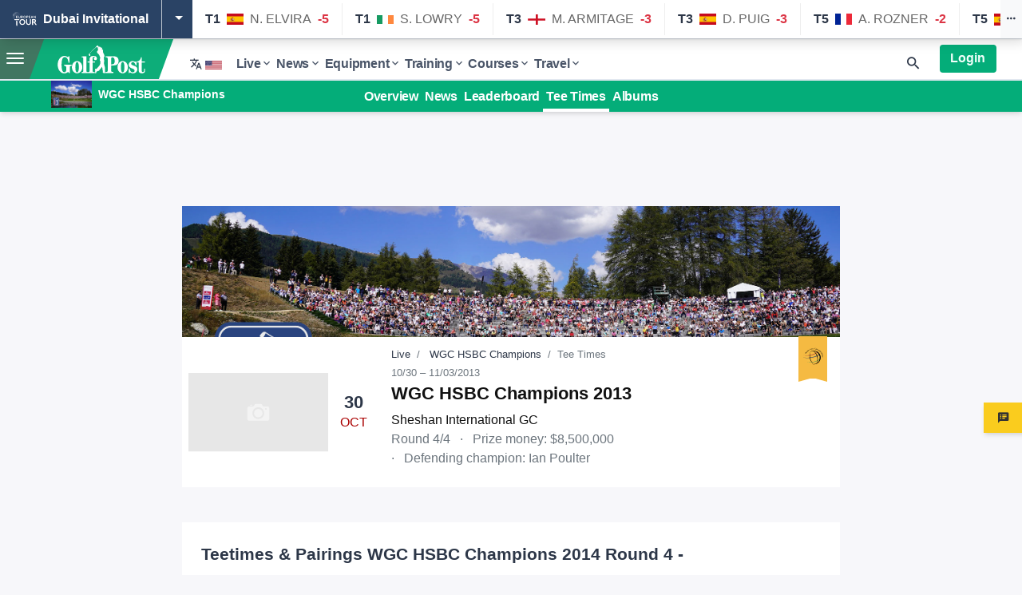

--- FILE ---
content_type: text/html; charset=utf-8
request_url: https://www.golfpost.com/tournaments/world-golf-championships-hsbc-champions-2014/teetimes/4
body_size: 45636
content:

<!DOCTYPE html>
<html lang="en">
	<head>
		<meta charset="utf-8">
		<meta http-equiv="X-UA-Compatible" content="IE=edge">
		<meta name="viewport" content="width=device-width, initial-scale=1">

						<link rel="dns-prefetch" href="https://res.cloudinary.com">
		<link rel="dns-prefetch" href="https://www.googletagservices.com">
		<link rel="dns-prefetch" href="https://www.googletagmanager.com">
		<link rel="dns-prefetch" href="https://storage.googleapis.com">

		<title>Tee Times & Pairings Round 4 WGC HSBC Champions 2014 - </title>

		<base href="https://www.golfpost.com">

		<!-- Open Graph -->
		<meta name="description" content="Tee Times for round 4 at the WGC HSBC Champions (2014) on the  in .">
		<meta name="author"      content="Golf Post">

		<meta property="og:type"        content="website">
		<meta property="fb:app_id"      content="362464910551181">
		<meta property="og:site_name"   content="Golf Post">
		<meta property="og:title"       content="Tee Times & Pairings Round 4 WGC HSBC Champions 2014 - ">
		<meta property="og:description" content="Tee Times for round 4 at the WGC HSBC Champions (2014) on the  in .">
		<meta property="og:url"         content="https://www.golfpost.com">
		<meta property="og:image"       content="https://www.golfpost.com/images/tournaments/fallbacks/background-pga-2.jpg">

		<meta name="twitter:card"        content="summary_large_image">
		<meta name="twitter:site"        content="golf_post">
		<meta name="twitter:title"       content="Tee Times & Pairings Round 4 WGC HSBC Champions 2014 - ">
		<meta name="twitter:description" content="Tee Times for round 4 at the WGC HSBC Champions (2014) on the  in .">
		<meta name="twitter:url"         content="https://www.golfpost.com">
		<meta name="twitter:image"       content="https://www.golfpost.com/images/tournaments/fallbacks/background-pga-2.jpg">

					
	<script type="application/ld+json">
		{
			"@context": "https://schema.org",
			"@type": "Event",
			"startDate": "2013-10-30T00:00:00+02:00",
			"endDate": "2013-11-03T00:00:00+02:00",
			"location": {
				"@type": "Place",
				"name": "",
				"address": ""
			},
			"name": "WGC HSBC Champions",
			"image": "https://www.golfpost.com/images/tournaments/fallbacks/background-pga-2.jpg"
		}
	</script>

		
		<!-- Mobile Apps -->
		<meta name="twitter:app:name:iphone"     content="Golf Post - Community & News">
		<meta name="twitter:app:id:iphone"       content="1230433249">
		<meta name="twitter:app:name:googleplay" content="Golf Post - Community & News">
		<meta name="twitter:app:id:googleplay"   content="de.golfpost.app">

		<link rel="shortcut icon" href="/favicon.ico" type="image/x-icon">
		<link rel="mask-icon" href="/images/golfpost-icon-mask.svg" color="#04AE79">

		<meta name="apple-itunes-app" content="app-id=1230433249">
		<link rel="apple-touch-icon" href="/images/touch-icons/app_icon-60.png">
		<link rel="apple-touch-icon" sizes="76x76"   href="/images/touch-icons/app_icon-76.png">
		<link rel="apple-touch-icon" sizes="120x120" href="/images/touch-icons/app_icon-120.png">
		<link rel="apple-touch-icon" sizes="152x152" href="/images/touch-icons/app_icon-152.png">

		<meta name="theme-color" content="#04AE79">
		<link rel="manifest" href="/manifest.webmanifest">
		<meta name="msapplication-config" content="/browserconfig.xml">

							<meta name="facebook-domain-verification" content="segq9id49n5gnfy5exk4v8mrhekgny">
		
				
				
					
	<esi:include src="/esi-varnish-ads">
	<esi:remove>
				<script type="002152617d95902246ba3525-text/javascript">
		if (typeof GoogleAdSlots !== 'object') {
			window.GoogleAdSlots = {live: {infinite : []}, feed: {infinite : []}}
		}
	</script>

				<script type="002152617d95902246ba3525-text/javascript"> document.addEventListener('DOMContentLoaded', function () { setCookie('FCCDCF', null, -1, null, 'golfpost.com') }) </script>
		<script async='async' src='https://functions.adnami.io/api/macro/adsm.macro.golfpost.com.js' type="002152617d95902246ba3525-text/javascript"></script>

		<script type="002152617d95902246ba3525-text/javascript">!(function(o,_name){o[_name]=o[_name]||function $(){($.q=$.q||[]).push(arguments)},o[_name].v=o[_name].v||2,o[_name].s="1";!(function(t,o,n,c){function a(n,c){try{a=t.localStorage,(n=JSON.parse(a.getItem("_aQS01RURFNzIxODNCRDkxODFGQUMyOTBCOTMtMTAy")).lgk||[])&&(c=t[o].pubads())&&n.forEach((function(t){t&&t[0]&&c.setTargeting(t[0],t[1]||"")}))}catch(f){}var a}try{(c=t[o]=t[o]||{}).cmd=c.cmd||[],typeof c.pubads===n?a():typeof c.cmd.unshift===n?c.cmd.unshift(a):c.cmd.push(a)}catch(f){}})(window,"googletag","function");;!(function(n,t){n.__admiral_getConsentForGTM=function(t){function a(n,a){t((function(n,t){const a=n&&n.purpose&&n.purpose.consents||{};return{adConsentGranted:t||!!a[1],adUserData:t||!!a[7],adPersonalization:t||!!a[3],analyticsConsentGranted:t||!!a[1],personalizationConsentGranted:t||!!a[5],functionalityConsentGranted:t||!1,securityConsentGranted:t||!0}})(n,!a))}n[_name]("after","cmp.loaded",(function(t){t&&t.tcData&&t.tcData.gdprApplies?(t.consentKnown&&a(t.tcData,!0),n[_name]("after","cmp.updated",(function(n){a(n.tcData,!0)}))):a({},!1)}))}})(window);})(window,decodeURI(decodeURI('a%64m%256%39%25%37%32%256%31%256c')));!(function(t,c,o,$){o=t.createElement(c),t=t.getElementsByTagName(c)[0],o.async=1,o.src="https://podname.com/static/b459d7ba6_919b8af62a260d2c018cd43c2e4c3a18c9e96d70441e290.v2.js",($=0)&&$(o),t.parentNode.insertBefore(o,t)})(document,"script");;window.__cmpGdprAppliesGlobally=!0;;!(function(t,n,e,i,a){function c(){for(var t=[],e=0;e<arguments.length;e++)t.push(arguments[e]);if(!t.length)return a;"ping"===t[0]?t[2]({gdprAppliesGlobally:!!n.__cmpGdprAppliesGlobally,cmpLoaded:!1,cmpStatus:"stub"}):t.length>0&&a.push(t)}function f(t){if(t&&t.data&&t.source){var i,a=t.source,c="string"==typeof t.data&&t.data.indexOf("__tcfapiCall")>=0;(i=c?((function(t){try{return JSON.parse(t)}catch(n){}})(t.data)||{}).__tcfapiCall:(t.data||{}).__tcfapiCall)&&n[e](i.command,i.version,(function(t,n){var e={__tcfapiReturn:{returnValue:t,success:n,callId:i.callId}};a&&a.postMessage(c?JSON.stringify(e):e,"*")}),i.parameter)}}!(function o(){if(!n.frames[i]){var e=t.body;if(e){var a=t.createElement("iframe");a.style.display="none",a.name=i,e.appendChild(a)}else setTimeout(o,5)}})(),c.v=1,"function"!=typeof n[e]&&(n[e]=n[e]||c,n.addEventListener?n.addEventListener("message",f,!1):n.attachEvent&&n.attachEvent("onmessage",f))})(document,window,"__tcfapi","__tcfapiLocator",[]);;;!(function(e,t,n,r,a,i,s,c,u,o,p){function d(){for(var e=[],t=arguments.length,n=0;n<t;n++)e.push(arguments[n]);var r,a=e[1],i=typeof a===s,c=e[2],d={gppVersion:"1.1",cmpStatus:"stub",cmpDisplayStatus:"hidden",signalStatus:"not ready",supportedAPIs:["7:usnat"].reduce((function(e,t){return t&&e.push(t),e}),[]),cmpId:9,sectionList:[],applicableSections:[0],gppString:"",parsedSections:{}};function f(e){i&&a(e,!0)}switch(e[0]){case"ping":return f(d);case"queue":return u;case"events":return o;case"addEventListener":return i&&(r=++p,o.push({id:r,callback:a,parameter:c})),f({eventName:"listenerRegistered",listenerId:r,data:!0,pingData:d});case"removeEventListener":for(r=!1,n=0;n<o.length;n++)if(o[n].id===c){o.splice(n,1),r=!0;break}return f(r);case"hasSection":case"getSection":case"getField":return f(null);default:return void u.push(e)}}d.v=2,typeof t.__gpp!==s&&(t.__gpp=t.__gpp||d,t.addEventListener&&t.addEventListener("message",(function(e,n){var r="string"==typeof e.data;(n=r?((function(e){try{return JSON.parse(e)}catch(t){}})(e.data)||{}).__gppCall:(e.data||{}).__gppCall)&&t.__gpp(n.command,(function(t,a){var i={__gppReturn:{returnValue:t,success:a,callId:n.callId}};e.source.postMessage(r?JSON.stringify(i):i,"*")}),"parameter"in n?n.parameter:null,n.version||1)}),!1),(function f(){if(!t.frames[r]){var n=e.body;if(n){var a=e.createElement("iframe");a.style.display="none",a.name=r,n.appendChild(a)}else setTimeout(f,5)}})())})(document,window,0,"__gppLocator",0,0,"function",0,[],[],0);</script>

		<meta name="pbstck_context:site_name" content="golfpost.com" />
		<meta name="pbstck_context:website" content="golfpost.com" />
		<script async src="https://boot.pbstck.com/v1/adm/8c308218-dabe-4a8e-9f9b-0d7f8e621c86" type="002152617d95902246ba3525-text/javascript"></script>

		<style>
			@media only screen and (min-width: 728px){
			#snack-incontent-1, #snack-incontent-2, #snack-incontent-3, #snack-incontent-repeater, #snack-bottom {
					min-height: 280px !important;
					text-align: center;
					margin: auto;
			}
			#snack-top-slim, #snack-incontent-slim-1, #snack-incontent-slim-2, #snack-incontent-slim-3, #snack-incontent-slim-repeater {
					min-height: 90px !important;
					text-align: center;
					margin: 10px auto 10px auto;
			}
			#snack-sidebar-1, #snack-sidebar-2 {
					position: -webkit-sticky;
					position: sticky;
					top: 0;
					text-align: center;
					margin: auto;
			}
			#snack-sidebar-outer {
					min-height: 600px !important;
					text-align: center;
					margin: auto;
			}
			}

			@media only screen and (max-width: 727px){
			#snack-incontent-1, #snack-incontent-2, #snack-incontent-3, #snack-incontent-wide-repeater, #snack-bottom {
					min-height: 310px !important;
					text-align: center;
					margin: 10px auto 10px auto;
			}
			#snack-top-slim, #snack-incontent-slim-1, #snack-incontent-slim-2, #snack-incontent-slim-3, #snack-incontent-slim-repeater {
					min-height: 100px !important;
					text-align: center;
					margin: 10px auto 10px auto;
			}
			#snack-sidebar-1, #snack-sidebar-2, #snack-sidebar-outer {
					display: none !important;
			}
			}
		</style>

		<script async src="https://t.seedtag.com/t/8874-1290-01.js" type="002152617d95902246ba3525-text/javascript"></script>

		<div id="snack-1x1"></div>

		<script type="002152617d95902246ba3525-text/javascript">
		window._taboola = window._taboola || [];
		_taboola.push({article:'auto'});
		!function (e, f, u, i) {
			if (!document.getElementById(i)){
			e.async = 1;
			e.src = u;
			e.id = i;
			f.parentNode.insertBefore(e, f);
			}
		}(document.createElement('script'),
		document.getElementsByTagName('script')[0],
		'//cdn.taboola.com/libtrc/snackmedianew-network/loader.js',
		'tb_loader_script');
		if(window.performance && typeof window.performance.mark == 'function')
			{window.performance.mark('tbl_ic');}
		</script>

		<script type="002152617d95902246ba3525-text/javascript">
			window.addEventListener('DOMContentLoaded', (event) => {
				window.googletag = window.googletag || {cmd: []};
				googletag.cmd.push(function() {
				var slot = googletag.defineOutOfPageSlot( '/6428571,53302250/golfpost.com-Interstitial',
				googletag.enums.OutOfPageFormat.INTERSTITIAL);
				if (slot) slot.addService(googletag.pubads());
				googletag.enableServices();
				googletag.display(slot);
				});
			});
		</script>


		<script type="002152617d95902246ba3525-text/javascript">
		(function (e, x, i, t, b) {e["ExitBeeObject"] = b;e[b] = e[b] ||
		function () { (e[b].args = e[b].args || []).push(arguments);};
		a = x.createElement(i), m = x.getElementsByTagName(i)[0];
		a.async = 1;a.src = t;m.parentNode.insertBefore(a, m) })
		(window, document, "script", "https://cdn.exitbee.com/xtb.min.js", "xtb")
		xtb("loadSite", "8899");
		</script>





		</esi:remove>
</esi:include>

		<!-- Vendor CSS -->
							<link href="/css/libs/bootstrap.min.css" rel="stylesheet" media="all">
			<link href="/css/libs/flickity.css" rel="stylesheet" media="screen">
			<link href="/css/libs/lightgallery.min.css" rel="stylesheet" media="screen">
			<link href="/css/libs/material-design-iconic-font.min.css" rel="stylesheet" media="all">
			<link href="/css/libs/select2.min.css" rel="stylesheet">
			<link href="/css/libs/cookieconsent.min.css" rel="stylesheet" media="all">
			<link href="/css/libs/flag-css.min.css" rel="stylesheet" media="all">
		
				
		<!-- CSS -->
					<link href="/css/main.min.css?147" rel="stylesheet" media="all">
			<link href="/css/custom.css?147" rel="stylesheet" media="all">
			<link href="/css/cards.css?147" rel="stylesheet" media="all">
			<link href="/css/feed.css?147" rel="stylesheet" media="all">
		
		<style>
		div.adform-adbox.adform-adbox-fixed.adform-adbox-fixed-T.adform-adbox-fixed-L {
			display: none !important;
			visibility: hidden !important;
			pointer-events: none !important;
			width: 1px !important;
			height: 1px !important;
		}
		</style>
				
		<!-- Lazy Load CSS -->
					
	<style>
		.dom-loaded #header-tournament {
			background-image: url("https://www.golfpost.com/images/tournaments/fallbacks/background-pga-2.jpg");
		}

		#tournament-overview .breadcrumb {
			max-width: 80vw;
		}

		.table-leaderboard td,
		.table-leaderboard th,
		.table-teetimes td,
		.table-teetimes th {
			padding: 0.5rem;
		}

		.column-player-name {
			min-width: 9rem;
		}

		@media (min-width: 768px) {
			.feed-content-wrapper > .container {
				max-width: none;
			}
		}
		@media (min-width: 576px) {
			.feed-content-wrapper > .container {
				max-width: none;
			}
		}
	</style>
			<style>
			#div-gpt-ad-761997565809919139-article-header {
				margin-left: 35px;
			}
			#div-gpt-ad-761997565809919139-article-header > div:nth-child(1) {
				z-index: 5!important;
			}
			#div-gpt-ad-761997565809919139-article-header > div:nth-child(2) {
				z-index: 3!important;
			}
			footer {
				max-width: 970px;
				margin-left: auto;
				margin-right: auto;
			}
		</style>
				</head>
	<body class="local-en_US">
							<section class="d-none d-md-block tournament-stat-bar top-livescoring">
		<div class="section-content inview-content" data-endpoint="tournaments?filter=preview" data-simple-filter="preview" data-render="tournamentStandingsNavbar" data-optional="1">
			<div class="content-items-list">

			</div>
		</div>
	</section>
	
	
	<!-- Navigation -->
			
<div class="navbar-wrapper sticky-top" translate="no">
	<nav class="navbar main-navigation align-items-end flex-nowrap m-0">
		<div class="h-100 d-flex align-items-end justify-content-start navigation-skew-wrapper">
			<button class="hamburger px-2 mr-2 collapsed align-self-center" id="main-navigation-toggle" aria-label="Menu">
				<span class="hamburger-box">
					<span class="hamburger-menu"></span>
				</span>
			</button>
			<a href="/" class="d-block h-100 p-2 px-1 px-md-3 mr-2 mr-md-3" title="Golf Post">
				<img src="/images/transparent-placeholder.svg" data-src="/images/logo-golfpost-reverse.svg" class="nav-logo" alt="Golf Post">
			</a>
		</div>

		<div class="h-100 d-flex align-items-end justify-content-start px-0">
											<div class="d-flex flex-shrink-0" style="margin-bottom:-0.5rem;">
					<div class="dropdown dropdown-right h-100 text-nowrap">
						<span class="btn btn-transparent" data-toggle="dropdown" aria-expanded="true" aria-label="Select your region" role="button">
							<i class="zmdi zmdi-translate"></i>
							<i class="flag flag-us"></i>
						</span>

						<div class="dropdown-menu">
							<p class="dropdown-header font-weight-bold">Select your Golf Post Edition</p>
																						<p class="dropdown-header font-weight">Europe</p>
																	<a href="#" class="dropdown-item d-flex align-items-center lst_country_selection" rel="noopener nofollow" data-region="BE">
										<i class="flag flag-be mr-2"></i><span>Belgium</span>
									</a>
																	<a href="#" class="dropdown-item d-flex align-items-center lst_country_selection" rel="noopener nofollow" data-region="DK">
										<i class="flag flag-dk mr-2"></i><span>Denmark</span>
									</a>
																	<a href="#" class="dropdown-item d-flex align-items-center lst_country_selection" rel="noopener nofollow" data-region="ENG">
										<i class="flag flag-fifa-eng mr-2"></i><span>England</span>
									</a>
																	<a href="#" class="dropdown-item d-flex align-items-center lst_country_selection" rel="noopener nofollow" data-region="FR">
										<i class="flag flag-fr mr-2"></i><span>France</span>
									</a>
																	<a href="#" class="dropdown-item d-flex align-items-center lst_country_selection" rel="noopener nofollow" data-region="IT">
										<i class="flag flag-it mr-2"></i><span>Italy</span>
									</a>
																	<a href="#" class="dropdown-item d-flex align-items-center lst_country_selection" rel="noopener nofollow" data-region="IE">
										<i class="flag flag-ie mr-2"></i><span>Ireland</span>
									</a>
																	<a href="#" class="dropdown-item d-flex align-items-center lst_country_selection" rel="noopener nofollow" data-region="NL">
										<i class="flag flag-nl mr-2"></i><span>Netherlands</span>
									</a>
																	<a href="#" class="dropdown-item d-flex align-items-center lst_country_selection" rel="noopener nofollow" data-region="NO">
										<i class="flag flag-no mr-2"></i><span>Norway</span>
									</a>
																	<a href="#" class="dropdown-item d-flex align-items-center lst_country_selection" rel="noopener nofollow" data-region="SCO">
										<i class="flag flag-fifa-sco mr-2"></i><span>Scotland</span>
									</a>
																	<a href="#" class="dropdown-item d-flex align-items-center lst_country_selection" rel="noopener nofollow" data-region="ES">
										<i class="flag flag-es mr-2"></i><span>Spain</span>
									</a>
																	<a href="#" class="dropdown-item d-flex align-items-center lst_country_selection" rel="noopener nofollow" data-region="SE">
										<i class="flag flag-se mr-2"></i><span>Sweden</span>
									</a>
																	<a href="#" class="dropdown-item d-flex align-items-center lst_country_selection" rel="noopener nofollow" data-region="UK">
										<i class="flag flag-uk mr-2"></i><span>United Kingdom</span>
									</a>
																							<p class="dropdown-header font-weight">North America</p>
																	<a href="#" class="dropdown-item d-flex align-items-center lst_country_selection" rel="noopener nofollow" data-region="CA">
										<i class="flag flag-ca mr-2"></i><span>Canada</span>
									</a>
																	<a href="#" class="dropdown-item d-flex align-items-center lst_country_selection active" rel="noopener nofollow" data-region="US">
										<i class="flag flag-us mr-2"></i><span>United States</span>
									</a>
																							<p class="dropdown-header font-weight">Africa</p>
																	<a href="#" class="dropdown-item d-flex align-items-center lst_country_selection" rel="noopener nofollow" data-region="ZA">
										<i class="flag flag-za mr-2"></i><span>South Africa</span>
									</a>
																							<p class="dropdown-header font-weight">Oceania</p>
																	<a href="#" class="dropdown-item d-flex align-items-center lst_country_selection" rel="noopener nofollow" data-region="AU">
										<i class="flag flag-au mr-2"></i><span>Australia</span>
									</a>
																	<a href="#" class="dropdown-item d-flex align-items-center lst_country_selection" rel="noopener nofollow" data-region="NZ">
										<i class="flag flag-nz mr-2"></i><span>New Zealand</span>
									</a>
															
							<div class="dropdown-divider"></div>

							<p class="dropdown-header font-weight-bold">German speaking</p>
							<a href="https://www.golfpost.de" class="dropdown-item d-flex align-items-center">
								<i class="flag flag-de mr-2"></i><span>Germany</span>
							</a>
							<a href="https://www.golfpost.de" class="dropdown-item d-flex align-items-center">
								<i class="flag flag-at mr-2"></i><span>Austria</span>
							</a>
							<a href="https://www.golfpost.de" class="dropdown-item d-flex align-items-center">
								<i class="flag flag-ch mr-2"></i><span>Switzerland</span>
							</a>
						</div>
					</div>
				</div>
			
							<div class="d-none d-lg-flex sub-navigation mega-menu align-items-center p-0" style="border-top:0;">
	
			<div class="dropdown position-static d-none d-md-block">
			<button class="nav-item dropdown-toggle" data-toggle="dropdown" data-display="static" aria-expanded="false">
				<span>Live</span>
				<i class="zmdi zmdi-chevron-down"></i>
			</button>

			<div class="megamenu dropdown-menu mt-0" id="megamenu-live">
									<div class="d-flex flex-row mb-3">
													<a href="/live" class="font-weight-bold" title="Current Tournaments"><i class="zmdi zmdi-chevron-right mr-2"></i>Current Tournaments</a>
													<a href="/live/rankings/owgr" class="font-weight-bold" title="OWGR Ranking"><i class="zmdi zmdi-chevron-right mr-2"></i>OWGR Ranking</a>
													<a href="/live/tours-calendar" class="font-weight-bold" title="Tournament Schedule"><i class="zmdi zmdi-chevron-right mr-2"></i>Tournament Schedule</a>
													<a href="/live/rankings/race-to-dubai" class="font-weight-bold" title="Race to Dubai"><i class="zmdi zmdi-chevron-right mr-2"></i>Race to Dubai</a>
													<a href="/live/rankings/fedexcup" class="font-weight-bold" title="FedExCup"><i class="zmdi zmdi-chevron-right mr-2"></i>FedExCup</a>
													<a href="/fantasy" class="font-weight-bold" title="Fantasy Games"><i class="zmdi zmdi-chevron-right mr-2"></i>Fantasy Games</a>
											</div>
				
				<div class="d-flex flex-row flex-nowrap justify-content-start" style="overflow-x:scroll">
											
						<div class="megamenu-preview pr-2 pr-lg-3 megamenu-preview-compact-mobile">
															<a href="/live" class="p-0 megamenu-title text-truncate lead" title="Running Tournaments">Running Tournaments</a>
							
							<div class="section-content inview-content" data-render="sidebarCurrentTournaments" data-endpoint="tournaments?filter=current" data-limit="5" data-optional="1" id="megamenu-live-tournaments">
																	<div class="list-group list-group-flush">
										<div class="content-items-list"></div>

										<div class="text-center mb-30 loading-data">
											<p class="text-muted">
												<i class="zmdi zmdi-hc-2x zmdi-hc-spin zmdi-spinner"></i>
											</p>
										</div>

										<div class="text-center mb-30 missing-data hidden">
											<p class="text-muted">no running tournaments……</p>
										</div>
									</div>
															</div>
						</div>
					
					
																														<div class="megamenu-grid pr-2 pr-lg-3" style="grid-template-rows: repeat(12, 1fr);">
															<a href="/major/" class="p-0 megamenu-title lead" style="grid-column: span 1" title="Majors">Majors</a>
																																													<a href="/news/interests/live-masters/page/1" class="dropdown-item" title="US Masters">US Masters</a>
																																													<a href="/news/interests/live-us-open/page/1" class="dropdown-item" title="US Open">US Open</a>
																																													<a href="/news/interests/live-british-open/page/1" class="dropdown-item" title="The Open">The Open</a>
																																													<a href="/news/interests/live-pga-championship/page/1" class="dropdown-item" title="PGA Championship">PGA Championship</a>
																																													<a href="/ryder-cup/" class="dropdown-item" title="Ryder Cup">Ryder Cup</a>
																																													<a href="/news/interests/live-presidents-cup/page/1" class="dropdown-item" title="Presidents Cup">Presidents Cup</a>
																																													<a href="/solheim-cup/" class="dropdown-item" title="Solheim Cup">Solheim Cup</a>
																																													<a href="/news/interests/live-olympics/page/1" class="dropdown-item" title="Olympics">Olympics</a>
																						</div>
																																						<div class="megamenu-grid pr-2 pr-lg-3" style="grid-template-rows: repeat(12, 1fr);">
															<a href="/news/interests/live-main-tours/page/1" class="p-0 megamenu-title lead" style="grid-column: span 1" title="Men">Men</a>
																																													<a href="/news/interests/live-pga-tour/page/1" class="dropdown-item" title="PGA Tour">PGA Tour</a>
																																													<a href="/news/interests/live-european-tour/page/1" class="dropdown-item" title="European Tour">European Tour</a>
																																													<a href="/news/interests/live-liv-tour/page/1" class="dropdown-item" title="LIV Tour">LIV Tour</a>
																																													<a href="/news/interests/live-satellite-tours/page/1" class="dropdown-item" title="Satellite Tours">Satellite Tours</a>
																																													<a href="/news/interests/live-korn-ferry-tour/page/1" class="dropdown-item" title="Korn Ferry Tour">Korn Ferry Tour</a>
																																													<a href="/news/interests/live-european-challenge-tour/page/1" class="dropdown-item" title="Challenge Tour">Challenge Tour</a>
																																													<a href="/news/interests/live-senior-tours/page/1" class="dropdown-item" title="Senior Tours">Senior Tours</a>
																						</div>
																																						<div class="megamenu-grid pr-2 pr-lg-3" style="grid-template-rows: repeat(12, 1fr);">
															<a href="/news/interests/live-ladies-tours/page/1" class="p-0 megamenu-title lead" style="grid-column: span 1" title="Ladies">Ladies</a>
																																													<a href="/news/interests/live-lpga-tour/page/1" class="dropdown-item" title="LPGA Tour">LPGA Tour</a>
																																													<a href="/news/interests/live-ladies-european-tour/page/1" class="dropdown-item" title="Ladies European Tour">Ladies European Tour</a>
																																													<a href="/news/interests/live-ladies-satellite-tours/page/1" class="dropdown-item" title="Satellite Tours">Satellite Tours</a>
																						</div>
																																																												<div class="megamenu-grid" style="grid-template-rows: repeat(12, 1fr);">
															<a href="/news/interests/professionals/page/1" class="p-0 megamenu-title lead" style="grid-column: span 1" title="Top Players">Top Players</a>
																																													<a href="/players/tiger-woods" class="dropdown-item" title="Tiger Woods">Tiger Woods</a>
																																													<a href="/players/rory-mcilroy" class="dropdown-item" title="Rory McIlroy">Rory McIlroy</a>
																																													<a href="/players/scottie-scheffler" class="dropdown-item" title="Scottie Scheffler">Scottie Scheffler</a>
																																													<a href="/players/jon-rahm" class="dropdown-item" title="Jon Rahm">Jon Rahm</a>
																																													<a href="/players/viktor-hovland" class="dropdown-item" title="Viktor Hovland">Viktor Hovland</a>
																						</div>
																						</div>
			</div>
		</div>
			<div class="dropdown position-static d-none d-md-block">
			<button class="nav-item dropdown-toggle" data-toggle="dropdown" data-display="static" aria-expanded="false">
				<span>News</span>
				<i class="zmdi zmdi-chevron-down"></i>
			</button>

			<div class="megamenu dropdown-menu mt-0">
									<div class="d-flex flex-row mb-3">
													<a href="/news" class="font-weight-bold" title="All articles"><i class="zmdi zmdi-chevron-right mr-2"></i>All articles</a>
													<a href="/albums" class="font-weight-bold" title="Albums"><i class="zmdi zmdi-chevron-right mr-2"></i>Albums</a>
													<a href="/feed/my-local/" class="font-weight-bold" title="Nearby"><i class="zmdi zmdi-chevron-right mr-2"></i>Nearby</a>
											</div>
				
				<div class="d-flex flex-row flex-nowrap justify-content-start" style="overflow-x:scroll">
											
						<div class="megamenu-preview pr-2 pr-lg-3">
															<a href="/news" class="p-0 megamenu-title text-truncate lead" title="Latest articles">Latest articles</a>
							
							<div class="section-content inview-content" data-render="horizontalFeed" data-endpoint="feeds/editorial?lang=en_US" data-limit="3">
																	<div class="horizontal-cards-container">
										<div class="content-items-list d-flex flex-nowrap horizontal-cards-wrapper"></div>

										<div class="feed-skeleton loading-data">
											<div class="feed-item-skeleton"></div>
											<div class="feed-item-skeleton"></div>
											<div class="feed-item-skeleton"></div>
										</div>
									</div>
															</div>
						</div>
					
					
																														<div class="megamenu-grid pr-2 pr-lg-3" style="grid-template-rows: repeat(9, 1fr);">
															<div class="p-0 megamenu-title lead" style="grid-column: span 1" title="All about your game">All about your game</div>
																																													<a href="/news/interests/training-fitness/page/1" class="dropdown-item" title="Health &amp; Fitness">Health &amp; Fitness</a>
																																													<a href="/news/interests/equipment-products/page/1" class="dropdown-item" title="Latest products">Latest products</a>
																																													<a href="/news/interests/equipment-apparel/page/1" class="dropdown-item" title="Apparel trends">Apparel trends</a>
																																													<a href="/news/interests/training/page/1" class="dropdown-item" title="Training">Training</a>
																						</div>
																																						<div class="megamenu-grid" style="grid-template-rows: repeat(9, 1fr);">
															<div class="p-0 megamenu-title lead" style="grid-column: span 1" title="Panorama &amp; Lifestyle">Panorama &amp; Lifestyle</div>
																																													<a href="/news/interests/training-rules/page/1" class="dropdown-item" title="Golf rules">Golf rules</a>
																																													<a href="/news/interests/panorama-business/page/1" class="dropdown-item" title="Golf Business">Golf Business</a>
																																													<a href="/news/interests/panorama/page/1" class="dropdown-item" title="Lifestyle">Lifestyle</a>
																																													<a href="/news/interests/travel/page/1" class="dropdown-item" title="Golf travel">Golf travel</a>
																						</div>
																						</div>
			</div>
		</div>
			<div class="dropdown position-static d-none d-md-block">
			<button class="nav-item dropdown-toggle" data-toggle="dropdown" data-display="static" aria-expanded="false">
				<span>Equipment</span>
				<i class="zmdi zmdi-chevron-down"></i>
			</button>

			<div class="megamenu dropdown-menu mt-0">
									<div class="d-flex flex-row mb-3">
													<a href="/equipment-finder/" class="font-weight-bold" title="Equipment Finder"><i class="zmdi zmdi-chevron-right mr-2"></i>Equipment Finder</a>
													<a href="/news/interests/equipment/page/1" class="font-weight-bold" title="All Equipment news"><i class="zmdi zmdi-chevron-right mr-2"></i>All Equipment news</a>
											</div>
				
				<div class="d-flex flex-row flex-nowrap justify-content-start" style="overflow-x:scroll">
											
						<div class="megamenu-preview pr-2 pr-lg-3 megamenu-preview-full megamenu-preview-compact-mobile">
															<div class="p-0 megamenu-title text-truncate lead" title="Latest equipment articles">Latest equipment articles</div>
							
							<div class="section-content inview-content" data-render="horizontalFeed" data-endpoint="feeds/interests/equipment?lang=en_US" data-limit="3">
																	<div class="horizontal-cards-container">
										<div class="content-items-list d-flex flex-nowrap horizontal-cards-wrapper"></div>

										<div class="feed-skeleton loading-data">
											<div class="feed-item-skeleton"></div>
											<div class="feed-item-skeleton"></div>
											<div class="feed-item-skeleton"></div>
										</div>
									</div>
															</div>
						</div>
					
					
																														<div class="megamenu-grid pr-2 pr-lg-3" style="grid-template-rows: repeat(9, 1fr);">
															<a href="/news/interests/equipment/page/1" class="p-0 megamenu-title lead" style="grid-column: span 1" title="Topics">Topics</a>
																																													<a href="/news/interests/equipment-products/page/1" class="dropdown-item" title="New Products">New Products</a>
																																													<a href="/news/interests/equipment-apparel/page/1" class="dropdown-item" title="Apparel">Apparel</a>
																																													<a href="/news/interests/equipment-golfshoes/page/1" class="dropdown-item" title="Shoes">Shoes</a>
																																													<a href="/news/interests/equipment-professionals/page/1" class="dropdown-item" title="What&#039;s in the Bag">What&#039;s in the Bag</a>
																						</div>
																																						<div class="megamenu-grid pr-2 pr-lg-3" style="grid-template-rows: repeat(9, 1fr);">
															<a href="/equipment-finder/brands/" class="p-0 megamenu-title lead" style="grid-column: span 1" title="Top Brands">Top Brands</a>
																																													<a href="/equipment-finder/brands/callaway" class="dropdown-item" title="Callaway">Callaway</a>
																																													<a href="/equipment-finder/brands/cobra" class="dropdown-item" title="Cobra">Cobra</a>
																																													<a href="/equipment-finder/brands/ping" class="dropdown-item" title="Ping">Ping</a>
																																													<a href="/equipment-finder/brands/mizuno" class="dropdown-item" title="Mizuno">Mizuno</a>
																																													<a href="/equipment-finder/brands/taylormade" class="dropdown-item" title="TaylorMade">TaylorMade</a>
																																													<a href="/equipment-finder/brands/titleist" class="dropdown-item" title="Titleist">Titleist</a>
																						</div>
																																						<div class="megamenu-grid" style="grid-template-rows: repeat(9, 1fr);">
															<a href="/equipment-finder/categories/" class="p-0 megamenu-title lead" style="grid-column: span 1" title="Top Categories">Top Categories</a>
																																													<a href="/equipment-finder/categories/driver" class="dropdown-item" title="Driver">Driver</a>
																																													<a href="/equipment-finder/categories/eisen" class="dropdown-item" title="Irons">Irons</a>
																																													<a href="/equipment-finder/categories/wedges" class="dropdown-item" title="Wedges">Wedges</a>
																																													<a href="/equipment-finder/categories/schuhe" class="dropdown-item" title="Shoes">Shoes</a>
																						</div>
																						</div>
			</div>
		</div>
			<div class="dropdown position-static d-none d-md-block">
			<button class="nav-item dropdown-toggle" data-toggle="dropdown" data-display="static" aria-expanded="false">
				<span>Training</span>
				<i class="zmdi zmdi-chevron-down"></i>
			</button>

			<div class="megamenu dropdown-menu mt-0">
									<div class="d-flex flex-row mb-3">
													<a href="/news/interests/training/page/1" class="font-weight-bold" title="All training articles"><i class="zmdi zmdi-chevron-right mr-2"></i>All training articles</a>
													<a href="/feed/hashtags/gp-video/" class="font-weight-bold" title="All training videos"><i class="zmdi zmdi-chevron-right mr-2"></i>All training videos</a>
											</div>
				
				<div class="d-flex flex-row flex-nowrap justify-content-start" style="overflow-x:scroll">
											
						<div class="megamenu-preview pr-2 pr-lg-3">
															<div class="p-0 megamenu-title text-truncate lead" title="Current articles from the field of golf training">Current articles from the field of golf training</div>
							
							<div class="section-content inview-content" data-render="horizontalFeed" data-endpoint="feeds/interests/training?lang=en_US" data-limit="3">
																	<div class="horizontal-cards-container">
										<div class="content-items-list d-flex flex-nowrap horizontal-cards-wrapper"></div>

										<div class="feed-skeleton loading-data">
											<div class="feed-item-skeleton"></div>
											<div class="feed-item-skeleton"></div>
											<div class="feed-item-skeleton"></div>
										</div>
									</div>
															</div>
						</div>
					
					
																														<div class="megamenu-grid pr-2 pr-lg-3" style="grid-template-rows: repeat(9, 1fr);">
															<a href="/news/interests/training/page/1" class="p-0 megamenu-title lead" style="grid-column: span 1" title="Topics">Topics</a>
																																													<a href="/news/interests/training-rules/page/1" class="dropdown-item" title="Rules">Rules</a>
																																													<a href="/news/interests/training-fitness/page/1" class="dropdown-item" title="Health &amp; Fitness">Health &amp; Fitness</a>
																																													<a href="/news/interests/training-beginners/page/1" class="dropdown-item" title="Beginner tips">Beginner tips</a>
																																													<a href="/news/interests/training-advanced/page/1" class="dropdown-item" title="Advanced tips">Advanced tips</a>
																						</div>
																																						<div class="megamenu-grid" style="grid-template-rows: repeat(9, 1fr);">
															<a href="/news/interests/training/page/1" class="p-0 megamenu-title lead" style="grid-column: span 1" title="Areas">Areas</a>
																																													<a href="/news/interests/training-driver/page/1" class="dropdown-item" title="Driver">Driver</a>
																																													<a href="/news/interests/training-long/page/1" class="dropdown-item" title="Long game">Long game</a>
																																													<a href="/news/interests/training-short/page/1" class="dropdown-item" title="Short game">Short game</a>
																																													<a href="/news/interests/training-putter/page/1" class="dropdown-item" title="Putting">Putting</a>
																						</div>
																						</div>
			</div>
		</div>
			<div class="dropdown position-static d-none d-md-block">
			<button class="nav-item dropdown-toggle" data-toggle="dropdown" data-display="static" aria-expanded="false">
				<span>Courses</span>
				<i class="zmdi zmdi-chevron-down"></i>
			</button>

			<div class="megamenu dropdown-menu mt-0">
									<div class="d-flex flex-row mb-3">
											</div>
				
				<div class="d-flex flex-row flex-nowrap justify-content-start" style="overflow-x:scroll">
											
						<div class="megamenu-preview pr-2 pr-lg-3 megamenu-preview-compact-mobile">
															<div class="p-0 megamenu-title text-truncate lead" title="Latest golf club articles">Latest golf club articles</div>
							
							<div class="section-content inview-content" data-render="horizontalFeed" data-endpoint="feeds/interests/golfcourses?lang=en_US" data-limit="3">
																	<div class="horizontal-cards-container">
										<div class="content-items-list d-flex flex-nowrap horizontal-cards-wrapper"></div>

										<div class="feed-skeleton loading-data">
											<div class="feed-item-skeleton"></div>
											<div class="feed-item-skeleton"></div>
											<div class="feed-item-skeleton"></div>
										</div>
									</div>
															</div>
						</div>
					
					
																																															</div>
			</div>
		</div>
			<div class="dropdown position-static d-none d-md-block">
			<button class="nav-item dropdown-toggle" data-toggle="dropdown" data-display="static" aria-expanded="false">
				<span>Travel</span>
				<i class="zmdi zmdi-chevron-down"></i>
			</button>

			<div class="megamenu dropdown-menu mt-0">
									<div class="d-flex flex-row mb-3">
													<a href="/travel" class="font-weight-bold" title="Golf Travel home"><i class="zmdi zmdi-chevron-right mr-2"></i>Golf Travel home</a>
													<a href="/news/interests/travel/page/1" class="font-weight-bold" title="Travel reports"><i class="zmdi zmdi-chevron-right mr-2"></i>Travel reports</a>
													<a href="/hotels" class="font-weight-bold" title="Featured golf hotels"><i class="zmdi zmdi-chevron-right mr-2"></i>Featured golf hotels</a>
													<a href="/regions" class="font-weight-bold" title="All regions"><i class="zmdi zmdi-chevron-right mr-2"></i>All regions</a>
											</div>
				
				<div class="d-flex flex-row flex-nowrap justify-content-start" style="overflow-x:scroll">
											
						<div class="megamenu-preview pr-2 pr-lg-3">
															<div class="p-0 megamenu-title text-truncate lead" title="Latest golf travel articles">Latest golf travel articles</div>
							
							<div class="section-content inview-content" data-render="horizontalFeed" data-endpoint="feeds/interests/travel?lang=en_US" data-limit="2">
																	<div class="horizontal-cards-container">
										<div class="content-items-list d-flex flex-nowrap horizontal-cards-wrapper"></div>

										<div class="feed-skeleton loading-data">
											<div class="feed-item-skeleton"></div>
											<div class="feed-item-skeleton"></div>
											<div class="feed-item-skeleton"></div>
										</div>
									</div>
															</div>
						</div>
					
											
						<div class="megamenu-preview pr-2 pr-lg-3">
															<div class="p-0 megamenu-title text-truncate lead" title="Featured golf hotels">Featured golf hotels</div>
							
							<div class="section-content inview-content" data-render="horizontalFeed" data-endpoint="pages?filter=menu-golfhotel" data-limit="2">
									<div class="horizontal-cards-container">
										<div class="content-items-list d-flex flex-nowrap horizontal-cards-wrapper"></div>

										<div class="feed-skeleton loading-data">
											<div class="feed-item-skeleton"></div>
											<div class="feed-item-skeleton"></div>
											<div class="feed-item-skeleton"></div>
										</div>
									</div>
							</div>


						</div>
					
																																				</div>
			</div>
		</div>
	</div>			
					</div>

		<div class="h-100 d-flex align-items-center flex-nowrap justify-content-end pl-1" style="flex:initial">
			
<div class="w-100 h-100 d-flex align-items-end flex-nowrap justify-content-end">
	
	<div class="d-flex flex-shrink-0 mr-2 mr-md-3 align-items-end">
		<div class="d-lg-none">
				</div>

		<a href="/search" class="btn btn-transparent px-1 px-xl-2 pb-0" title="Golf Post Suche" aria-label="Golf Post Suche">
			<i class="zmdi zmdi-hc-fw zmdi-hc-lg zmdi-search d-inline"></i>
		</a>

			</div>

				<div class="d-flex align-items-center">
			<a href="/login/" class="btn btn-alternate">Login</a>
		</div>
	
</div>		</div>
	</nav>

	
			<div class="position-relative">
			<nav class="sub-navigation sub-navigation-alternate justify-content-center">
																									<div class="d-flex sub-navigation-entity stretched-link-hitzone sub-navigation-asset-tournament">
																					<script src="/cdn-cgi/scripts/7d0fa10a/cloudflare-static/rocket-loader.min.js" data-cf-settings="002152617d95902246ba3525-|49"></script><img src="/images/transparent-placeholder.svg" data-src="https://www.golfpost.com/images/tournaments/fallbacks/background-pga-2.jpg" class="ml-1 ml-sm-auto ml-md-0 mr-2" alt="WGC HSBC Champions" onerror="setCardImageError(this)">
							
							<a href="/tournaments/world-golf-championships-hsbc-champions-2014" class="stretched-link d-none d-lg-block font-weight-bold text-white" title="WGC HSBC Champions">
								<span class="my-auto text-clamp-1">WGC HSBC Champions</span>
							</a>
											</div>
													<div class="d-flex  mx-auto">
							


	
			
		
		<a href="/tournaments/world-golf-championships-hsbc-champions-2014" class="nav-item d-none d-md-inline" title="Overview">
											<span>Overview</span>
					</a>
			
		
		<a href="/tournaments/world-golf-championships-hsbc-champions-2014/news/" class="nav-item" title="News">
											<span>News</span>
					</a>
			
		
		<a href="/tournaments/world-golf-championships-hsbc-champions-2014/leaderboard/" class="nav-item" title="Leaderboard">
											<span>Leaderboard</span>
					</a>
			
		
		<a href="/tournaments/world-golf-championships-hsbc-champions-2014/teetimes/4" class="nav-item active" title="Tee Times">
											<span>Tee Times</span>
					</a>
			
		
		<a href="/tournaments/world-golf-championships-hsbc-champions-2014/albums/" class="nav-item d-none d-lg-inline" title="Albums">
											<span>Albums</span>
					</a>
	
			<div class="dropdown position-static">
			<button class="nav-item dropdown-toggle d-lg-none" data-toggle="dropdown">more</button>
			<div class="dropdown-menu mt-30">
																																																			<a href="/tournaments/world-golf-championships-hsbc-champions-2014/albums/" class="dropdown-item" title="Albums">Albums</a>
												</div>
		</div>
	

					</div>
													<div class="d-flex sub-navigation-entity">
											</div>
							</nav>
		</div>
	</div>

	

<div class="collapse navbar-collapse has-subnav" id="main-navigation-collapse">
	<div class="navigation-container py-5">
			
					
		
		
			<div class="navigation-group">
							<div class="group-title">Explore</div>
																			<a href="/" class="navigation-item" title="Home">
						<i class="zmdi zmdi-hc-fw zmdi-home"></i>						<span>Home</span>
					</a>
																				<a href="/live" class="navigation-item" title="Live">
						<i class="zmdi zmdi-hc-fw zmdi-live-tv"></i>						<span>Live</span>
					</a>
																				<a href="/news" class="navigation-item" title="News">
						<i class="nav-icon nav-icon-articles"></i>						<span>News</span>
					</a>
																				<a href="/albums" class="navigation-item" title="Galleries">
						<i class="nav-icon nav-icon-albums"></i>						<span>Galleries</span>
					</a>
																				<a href="/live-tours" class="navigation-item" title="Tournaments">
						<i class="nav-icon nav-icon-tours"></i>						<span>Tournaments</span>
					</a>
																				<a href="/quizzes/" class="navigation-item" title="Quizzes">
						<i class="zmdi zmdi-hc-fw zmdi-help-outline"></i>						<span>Quizzes</span>
					</a>
																				<a href="/fantasy" class="navigation-item" title="Fantasy">
						<i class="zmdi zmdi-hc-fw zmdi-dialpad"></i>						<span>Fantasy</span>
					</a>
																				<a href="/blogposts" class="navigation-item" title="Blogs">
						<i class="zmdi zmdi-hc-fw zmdi-blogger"></i>						<span>Blogs</span>
					</a>
																				<a href="https://shop.golfpost.de" class="navigation-item" target="_blank" rel="noopener" title="Golf Post Shop">
						<i class="zmdi zmdi-hc-fw zmdi-store"></i>						<span>Golf Post Shop</span>
					</a>
									</div>
			<div class="navigation-group">
							<div class="group-title">Feedback</div>
																			<a href="/cdn-cgi/l/email-protection#aedddbdedec1dcdaeec9c1c2c8dec1ddda80cacb91dddbccc4cbcdda93e8cbcbcacccfcdc5" class="navigation-item" data-getsitecontrol="id=401765" title="Give us feedback">
						<i class="zmdi zmdi-hc-fw zmdi-comment-text-alt"></i>						<span>Give us feedback</span>
					</a>
									</div>
	
	</div>
</div>
	

		<div id="snack-top-slim"></div>
	</div>
	


	<!-- Content -->
			

				
	<header class="contents bg-light bg-cover no-top-space " id="header-tournament" data-id="tournament:50000048">
			</header>

	
	<div class="feed-content-wrapper pb-40" data-id="tournament:50000048">
		<div class="container">
							<div class="justify-content-center armour-container text-center my-2" id="div-gpt-ad-761997565809919139-article-header" data-refresh="1"> </div>
			
			<div class="row flex-nowrap justify-content-center">
										<div id="snack-sidebar-outer">
    						<div id="snack-sidebar-1"></div>
						</div>
				
				<div class="col-12 col-lg-10 col-xl-8 column-feed-content">
														<div class="img-responsive-height img-responsive-height-title img-responsive-height-10by2">
			<img src="/images/transparent-placeholder.svg" data-src="https://www.golfpost.com/images/tournaments/fallbacks/background-pga-2.jpg" class="w-100" alt="WGC HSBC Champions">
					</div>
	
					
														
	
	<div class="position-relative bg-white area-info-container" id="tournament-overview" data-id="tournament:50000048">
					
	<a href="/live-tours/world-golf-championship" class="d-flex tournament-card-indicator tournament-series-bg-wgc" title="world-golf-championship" aria-label="world-golf-championship">
		<div class="tournament-indicator tournament-indicator-wgc m-auto"></div>
	</a>

		<div class="d-flex align-items-center w-100">
			<div class="img-tournament-logo d-none d-md-block">
				<img src="/images/transparent-placeholder.svg" data-src="/images/no-image.svg" alt="WGC HSBC Champions" class="img-fluid">
			</div>
			<div class="col-auto d-none d-xl-block">
				<span class="feed-date-day">
					30
				</span>
				<span class="feed-date-month">
					Oct
				</span>
			</div>
			<div class="col">
					
	
						
	
	
	
		
	<nav aria-label="breadcrumb">
		<ol class="breadcrumb w-100 flex-wrap">
																		<li class="breadcrumb-item">
				<a href="/live" title="Live">Live</a>
			</li>
			
																						<li class="breadcrumb-item">
				<a href="/tournaments/world-golf-championships-hsbc-champions-2014" title="WGC HSBC Champions">WGC HSBC Champions</a>
			</li>
			
																						<li class="breadcrumb-item active" aria-current="page">Tee Times</li>
			
									</ol>
	</nav>


				<div class="profile-stats-list">
					<p class="text-muted mb-1 small">10/30 – 11/03/2013</p>
					<p class="h1 mb-2">
																		<span>WGC HSBC Champions</span> 2013
											</p>
					<p>Sheshan International GC</p>
					<ul class="list-inline text-muted mobile-text-collapse">
													<li class="list-inline-item">
								Round 4/4
							</li>
																															<li class="list-inline-item">
								Prize money: $8,500,000
							</li>
																			<li class="list-inline-item">
								Defending champion: Ian Poulter
							</li>
																	</ul>

						
				</div>
			</div>
					</div>

			</div>

	

					
					
													<div class="justify-content-center armour-container mb-4" id="div-gpt-ad-761997565809919139-live-campaign" data-refresh="1">
	</div>

					
						<div translate="no" class="section-title card feed-card p-4">
		<h1 class="h2 mb-3">Teetimes & Pairings WGC HSBC Champions 2014 Round 4 - </h1>
		<h2 class="hl-4">Fourth round - WGC HSBC Champions 2014 - </h2>
	</div>

	


	<div translate="no" class="section-content card feed-card p-4">
		<h2 class="h2 mb-3">Teetimes WGC HSBC Champions 2014 Round 4 -  in </h2>
		<ul class="list-inline teetimes-round-link-list">
							<li class="list-inline-item">
					<a href="/tournaments/world-golf-championships-hsbc-champions-2014/teetimes/1">Round 1</a>
				</li>
							<li class="list-inline-item">
					<a href="/tournaments/world-golf-championships-hsbc-champions-2014/teetimes/2">Round 2</a>
				</li>
							<li class="list-inline-item">
					<a href="/tournaments/world-golf-championships-hsbc-champions-2014/teetimes/3">Round 3</a>
				</li>
							<li class="list-inline-item active">
					<a href="/tournaments/world-golf-championships-hsbc-champions-2014/teetimes/4">Round 4</a>
				</li>
					</ul>

						<div class="text-center mb-30 missing-data">
		<p class="text-muted">no tee times available …</p>
	</div>

			</div>

	
								<section class="card px-2 py-3 mb-30 mt-5">
			<div class="d-flex p-2 mb-2 align-items-center">
				<h2 class="h2">WGC HSBC Champions 2014: Helpful links</h2>
			</div>

			<div class="section-content">
				<ul class="list-unstyled d-flex flex-wrap">
					<li class="btn-group btn-group-interest" role="group"><a href="/tournaments/world-golf-championships-hsbc-champions-2014" class="btn btn-light">WGC HSBC Champions 2014 -  </a></li>
					<li class="btn-group btn-group-interest" role="group"><a href="/tournaments/world-golf-championships-hsbc-champions-2014/leaderboard/" class="btn btn-light">Leaderboard - WGC HSBC Champions 2014</a></li>
														</ul>

				<ul class="list-unstyled d-flex flex-wrap mt-3">
											<li class="btn-group btn-group-interest" role="group"><a href="/tournaments/world-golf-championships-hsbc-champions-2014/teetimes/1" class="btn btn-light">Teetimes Round 1 - WGC HSBC Champions 2014</a></li>
											<li class="btn-group btn-group-interest" role="group"><a href="/tournaments/world-golf-championships-hsbc-champions-2014/teetimes/2" class="btn btn-light">Teetimes Round 2 - WGC HSBC Champions 2014</a></li>
											<li class="btn-group btn-group-interest" role="group"><a href="/tournaments/world-golf-championships-hsbc-champions-2014/teetimes/3" class="btn btn-light">Teetimes Round 3 - WGC HSBC Champions 2014</a></li>
											<li class="btn-group btn-group-interest" role="group"><a href="/tournaments/world-golf-championships-hsbc-champions-2014/teetimes/4" class="btn btn-light">Teetimes Round 4 - WGC HSBC Champions 2014</a></li>
									</ul>

				<ul class="list-unstyled d-flex flex-wrap mt-3">
					<li class="btn-group btn-group-interest" role="group"><a href="/live-tours/world-golf-championship" class="btn btn-light"> 2014 - Overview - Upcoming tournaments</a></li>
					<li class="btn-group btn-group-interest" role="group"><a href="/live-tours/world-golf-championship" class="btn btn-light"> 2014 - Tournament schedule</a></li>
				</ul>
			</div>
		</section>
	
				</div>
				
										<div id="snack-sidebar-outer">
    						<div id="snack-sidebar-2"></div>
						</div>
							</div>
		</div>
	</div>

		

				<section class="text-center m-30 mb-50 p-60 p-lg-60 break-compact-signIn bg-light bg-cover show-sign-in box-inset-shadow">
			<div class="container">
									<div class="row justify-content-center text-white text-shadow">
						<div class="section-title col-12">
							<p class="mb-20 hl-3">Become part of the most active golf community</p>
						</div>

						<div class="col-12 col-md-5">
							<a href="/register/" class="btn w-full no-padding box-shadow">
								<span>Register for free</span>
							</a>
						</div>

						<div class="col-12">
							<div class="mt-30">
								<a href="/login/" class="text-white hover-zoom box-s-0">Already have an account? <strong class="text-underline">Sign in now</strong></a>
							</div>
						</div>
					</div>
							</div>
		</section>
	

				<section class="contents bg-iphone-left text-center text-lg-left pt-0 pt-lg-100 pb-0" id="break-app-download">
			<div class="container">
				<div class="row">
					<div class="col-12 col-lg-6"></div>

					<div class="col-12 col-lg-5 p-30 p-lg-70">
						<a href="https://golfpost.app.link/3Chs4jMbxN" target="_blank" rel="noopener">
							<img class="mb-40 app-icon" src="/images/transparent-placeholder.svg" data-src="/images/app/app-icon.png" alt="Golf Post App">
						</a>

						<div class="section-title">
							<p class="mb-10 hl-3">Golf Post App</p>
							<p class="mb-40">With the Golf Post App you will always stay up to date and in contact with your golf buddies and the golf clubs in your region. The editorial content of Golf Post, deals and promotions can of course also be found in the app. Be there!</p>
						</div>

						<div class="row justify-content-center align-items-start justify-content-lg-start">
							<div class="col-6 col-sm-5 mb-10">
								<a href="https://golfpost.app.link/3Chs4jMbxN" target="_blank" rel="noopener" class="hover-zoom d-block">
									<img class="w-full" src="/images/transparent-placeholder.svg" data-src="/images/logos/badge-appstore.svg" alt="Download on the App Store">
								</a>
							</div>

							<div class="col-6 col-sm-5 mb-10">
								<a href="https://golfpost.app.link/3Chs4jMbxN" target="_blank" rel="noopener" class="hover-zoom d-block">
									<img class="w-full" src="/images/transparent-placeholder.svg" data-src="/images/logos/badge-googleplay.svg" alt="Get it on Google Play">
								</a>
							</div>
						</div>
					</div>
				</div>
			</div>
		</section>
	

		

				<div id="snack-bottom"></div>
		</div>
	



	<!-- Footer -->
	<footer>
		<div class="container">
							<div class="row p-20 p-lg-40 bb justify-content-center">
			<div translate="no" class="col-6 col-sm-3 mb-40 mb-sm-0">
			<p class="mb-10 font-weight-bold">Professional Golf</p>

										<p class="mb-1">
					<a href="/live-tours/pga-tour">PGA Tour</a>
				</p>
							<p class="mb-1">
					<a href="/live-tours/european-tour">DP World Tour</a>
				</p>
							<p class="mb-1">
					<a href="/live-tours/liv-tour">LIV Golf</a>
				</p>
							<p class="mb-1">
					<a href="/live-tours/lpga-tour">LPGA Tour</a>
				</p>
							<p class="mb-1">
					<a href="/live-tours/champions-tour">Champions Tour</a>
				</p>
							<p class="mb-1">
					<a href="/live-tours/korn-ferry-tour">Korn Ferry Tour</a>
				</p>
							<p class="mb-1">
					<a href="/live-tours/ladies-european-tour">Ladies European Tour</a>
				</p>
							<p class="mb-1">
					<a href="/live-tours/ladies-european-tour">Challenge Tour</a>
				</p>
					</div>

		<div class="col-6 col-sm-3 mb-40 mb-sm-0">
			<p class="mb-10 font-weight-bold">Rankings</p>

										<p class="mb-1">
					<a href="/live/rankings/owgr">OWGR</a>
				</p>
							<p class="mb-1">
					<a href="/live/rankings/fedexcup">FedEx Cup</a>
				</p>
							<p class="mb-1">
					<a href="/live/rankings/race-to-dubai">RaceToDubai</a>
				</p>
							<p class="mb-1">
					<a href="/live/rankings/rolex">Rolex</a>
				</p>
							<p class="mb-1">
					<a href="/live/rankings/race-to-costa-del-sol">Race to Costa Del Sol</a>
				</p>
							<p class="mb-1">
					<a href="/live/rankings/korn-ferry-tour-points-list">Korn Ferry Tour Points List</a>
				</p>
							<p class="mb-1">
					<a href="/live/rankings/road-to-mallorca">Road to Mallorca</a>
				</p>
					</div>

		<div class="col-6 col-sm-3">
			<p class="mb-10 font-weight-bold">Equipment</p>

										<p class="mb-1">
					<a href="/equipment-finder/brands/callaway">Callaway Golf</a>
				</p>
							<p class="mb-1">
					<a href="/equipment-finder/brands/cobra">Cobra Golf</a>
				</p>
							<p class="mb-1">
					<a href="/equipment-finder/brands/ping">Ping Golf</a>
				</p>
							<p class="mb-1">
					<a href="/equipment-finder/brands/taylormade">TaylorMade Golf</a>
				</p>
							<p class="mb-1">
					<a href="/equipment-finder/brands/titleist">Titleist</a>
				</p>
					</div>
	
	<div class="col-6 col-sm-3">
		<p class="mb-10 font-weight-bold">Follow us on</p>

		<div class="socials">
			<a href="https://www.facebook.com/golfpost" target="_blank" rel="noopener" title="Like us on Facebook" aria-label="Like us on Facebook">
				<i class="zmdi zmdi-facebook zmdi-hc-lg"></i>
			</a>
			<a href="https://www.instagram.com/golfpost" target="_blank" rel="noopener" title="Follow us on Instagram" aria-label="Follow us on Instagram">
				<i class="zmdi zmdi-instagram zmdi-hc-lg"></i>
			</a>
			<a href="https://twitter.com/golf_post" target="_blank" rel="noopener" title="Follow us on Twitter" aria-label="Follow us on Twitter">
				<i class="zmdi zmdi-twitter zmdi-hc-lg"></i>
			</a>
			<a href="https://www.youtube.com/user/golfpostkanal" target="_blank" rel="noopener" title="Subscribe us on YouTube" aria-label="Subscribe us on YouTube">
				<i class="zmdi zmdi-youtube zmdi-hc-lg"></i>
			</a>
		</div>
	</div>
</div>
			
			<div class="justify-content-center align-items-center text-center pt-40 pb-80" id="footer-legal-links">
		<div class="mb-4">
									
		<ul class="nav justify-content-center">
							<li class="nav-item">
					<a href="https://company.golfpost.com/en" class="nav-link" target="_blank" rel="noopener">About Golf Post</a>
				</li>
							<li class="nav-item">
					<a href="https://company.golfpost.com/en/team" class="nav-link" target="_blank" rel="noopener">Golf Post Team</a>
				</li>
							<li class="nav-item">
					<a href="https://company.golfpost.com/en/karriere" class="nav-link" target="_blank" rel="noopener">Career</a>
				</li>
							<li class="nav-item">
					<a href="https://company.golfpost.com/en/mediadaten" class="nav-link" target="_blank" rel="noopener">Advertising</a>
				</li>
							<li class="nav-item">
					<a href="https://company.golfpost.com/en" class="nav-link" target="_blank" rel="noopener">Contact</a>
				</li>
					</ul>
	</div>
	
	<p>
		<span>&copy; 2012 &mdash; 2026 Golf Post AG</span>
	</p>
</div>
		</div>
	</footer>

		

			<!-- GetSiteControl Widget -->
		<a href="/cdn-cgi/l/email-protection#eb989e9b9b84999fab8c84878d9b84989fc58f8ed4989e89818e889fd6ad8e8e8f898a8880" data-getsitecontrol="id=401765" class="btn-gsc-feedback-open d-none d-sm-flex align-items-center" title="Give us feedback">
			<i class="zmdi zmdi-comment-list"></i>
			<span class="btn-gsc-feedback-label">Feedback</span>
		</a>
	
		<!-- Sticky -->
		<div class="spinner">
			<div class="spinner-inner"></div>
		</div>

				
		<!-- Modal -->
					
				
		
		<div class="modal fade" id="mdl-follow-login-required" tabindex="-1" role="dialog" aria-labelledby="mdl-follow-login-requiredLabel" aria-hidden="true">
		<div class="modal-dialog modal-md" role="document">
			<div class="modal-content">
				<div class="modal-header">
					<p class="modal-title" id="mdl-follow-login-requiredLabel">First, register at Golf Post</p>

					<button type="button" class="close btn btn-plain btn-rounded" data-dismiss="modal" aria-label="Close">
						<i class="zmdi zmdi-close zmdi-hc-lg"></i>
					</button>
				</div>

				<div class="modal-body">
							<div class="p-3">
			<div>
				<div class="mdl-follow-login-required-header text-center mb-3">
					<span class="d-inline mdl-follow-login-required-image"></span>
					<span class="mdl-follow-login-required-name hl-4"></span>
				</div>
				<p>In order to <span class="mdl-follow-login-required-action"></span> this <span class="mdl-follow-login-required-type"></span> you first have to register with Golf Post.</p>
				<p><span class="text-capitalize mdl-follow-login-required-action"></span> <span class="mdl-follow-login-required-name"></span> and always stay up to date</p>
			</div>

			<div class="mt-4 text-center">
				<a href="/login/" class="btn btn-light d-inline-flex m-1" title="Log in with an existing account">Login now</a>
				<a href="/register/" class="btn btn-alternate d-inline-flex m-1" title="Register a new account at Golf Post">Register a new account</a>
			</div>

			<div class="d-none d-md-block mt-4 small">
				<p>Other great advantages with a Golf Post account:</p>
				<ul>
					<li>Current news from the golf world tailored to your interests</li>
					<li>Discover exciting events and deals in your area</li>
					<li>Helpful recommendations on golf clubs and regions</li>
				</ul>
			</div>
		</div>
	
				</div>

											</div>
		</div>
	</div>
	

		
		<!-- JavaScript -->
		<script data-cfasync="false" src="/cdn-cgi/scripts/5c5dd728/cloudflare-static/email-decode.min.js"></script><script type="002152617d95902246ba3525-text/javascript">
const CONFIG = Object.freeze({
	WEB_API_URL: 'https://www.golfpost.com/web-api',
	GP_ENV: false,
	INTERNATIONAL: true,
	MEDIA: {
		MAX_UPLOAD_WIDTH: 2160,
		MAX_UPLOAD_HEIGHT: 2160,
	},
	USER_ID: null,
	USER_TOKEN: null,
	USER_INTERESTS: null,
	USER_GEOLOCATION: null,
	USER_SECRET: null,
	USER_GOLFCLUB: '',
	USER_PREMIUM: false,
	USER_BETA_TESTER: false,
	EMBEDED: false,
	ANONYM: true,
	LOCAL: 'en_US',
	GTAG: 'UA-132916339-1',
	MAPS: {GOOGLE_API_KEY: 'AIzaSyDMQiFXATSPG4HtT67R1rGi2xihV_AG7v0'},
	})
</script>
		<script type="002152617d95902246ba3525-text/javascript">
	const LOCALS = Object.freeze( JSON.parse('{\"formats\":{\"date\":\"m\/d\/Y\",\"dateShort\":\"m\/d\",\"time\":\"g:i a\",\"datetime\":\"m\/d\/Y H:i\",\"js\":{\"date\":\"MM\/DD\/YYYY\",\"fullDatetime\":\"MM.DD.YYYY [at] HH:mm A\",\"time\":\"h:mm a\"},\"human\":{\"timeAgo\":\"{time} {type} ago\",\"secondsAgo\":\"seconds ago\",\"minutesAgo\":\"a minute ago\",\"hoursAgo\":\"an hour ago\",\"daysAgo\":\"a day ago\",\"seconds\":\"seconds\",\"minutes\":\"minutes\",\"hours\":\"hours\",\"days\":\"days\",\"before\":\"within\",\"at\":\"at\"}},\"generic\":{\"by\":\"by\",\"or\":\"or\",\"premium\":\"Premium\",\"featured\":\"Featured\",\"send\":\"Send\",\"cancel\":\"Cancel\",\"remove\":\"Remove\",\"save\":\"Save\",\"next\":\"Next\",\"back\":\"Back\",\"publish\":\"Publish\",\"close\":\"Close\",\"preview\":\"Preview\",\"error\":\"Error\",\"delete\":\"Delete\",\"member\":\"Community Member\",\"signup\":\"Sign up\",\"yes\":\"yes\",\"no\":\"no\"},\"breaks\":{\"affiliateShops\":{\"advertisement\":\"Advertisement\",\"subline\":\"These are the shops where we look for the best prices\",\"title\":\"Online Shops\"},\"appTeaser\":{\"teaser\":\"With the Golf Post App you will always stay up to date and in contact with your golf buddies and the golf clubs in your region. The editorial content of Golf Post, deals and promotions can of course also be found in the app. Be there!\",\"title\":\"Golf Post App\"},\"awards\":{\"title\":\"Awards\"},\"liveSignUp\":{\"title\":\"All professional sports news for you!\",\"teaser\":\"{tournament}: Live scoring, background reports and much more. Create your free Golf Post account and personalize the news feed to your interests.\",\"cta\":\"Sign up\"},\"blogpostsCreation\":{\"teasers\":[\"Want to write about golf from your point of view?\",\"Do you have any particularly good training tips for the community?\",\"Which golf event has you really excited about recently?\",\"Have you already tested the latest products on the golf market?\"],\"cta\":\"Create own Blog Post\"},\"blogpostsTopics\":{\"title\":\"Main topics\",\"topics\":{\"travel\":\"Travel\",\"training\":\"Training\",\"equipment\":\"Equipment\",\"live\":\"Live Golf\",\"trainingBeginners\":\"Tips for beginners\",\"panorama\":\"Panorama\",\"liveAmateurTours\":\"Amateurs\",\"communityEvents\":\"Community Events\",\"golfpostBlog\":\"Golf Post Blog\"}},\"signup\":{\"title\":\"Become part of the most active golf community\",\"choose\":\"or\",\"methods\":{\"golfpost\":\"Register for free\",\"facebook\":\"Continue with Facebook\"},\"signin\":{\"message\":\"Already have an account?\",\"cta\":\"Sign in now\"}},\"newsletter\":{\"form\":{\"cta\":\"Subscribe\",\"emailAddress\":{\"label\":\"Your email address\",\"placeholder\":\"Email Address\"}},\"gdpr\":\"Find out about our privacy policy or learn more\",\"teaser\":\"Current tournament results, TV times, training tips, equipment news, tests, competitions and all information about your golf game - free of charge and may be canceled at any time!\",\"title\":\"Golf Post Newsletter\"}},\"footer\":{\"contact\":\"Contact\",\"equipment\":{\"novelties\":\"Novelties\",\"producttests\":\"Product Tests\",\"title\":\"Equipment\",\"topManufacturers\":\"Top Manufacturers\",\"topProducts\":\"Top Products\"},\"home\":\"Home\",\"jobs\":\"Jobs\",\"legalNotice\":\"Legal Notice\",\"offers\":{\"deals\":\"Deals\",\"predictionGame\":\"Prediction game\",\"sweepstakes\":\"Sweepstakes\",\"title\":\"Offers\",\"travel\":\"Travel\"},\"privacyPolicy\":\"Data Protection\",\"shop\":\"Shop\",\"social\":{\"title\":\"Follow us on\"},\"training\":{\"beginnerTips\":\"Tips for beginners\",\"gamePlay\":\"Game Play\",\"golfTechnique\":\"Golf Technique\",\"mentalTraining\":\"Mental training\",\"title\":\"Training\"}},\"lang\":\"en\",\"code\":\"en_US\",\"iterator\":{\"loadMore\":\"load more\"},\"meta\":{\"description\":\"Join Golf Post to get personalised news and become a part of an awesome community\",\"name\":\"Golf Post\",\"title\":\"Golf Post \u2013 the digital home for golf enthusiasts\"},\"megamenu\":{\"news\":{\"allArticles\":\"All articles\",\"latestArticles\":\"Latest articles\",\"albums\":\"Albums\",\"items\":{\"panorama\":{\"title\":\"Panorama & Lifestyle\",\"corona\":\"Corona & Golf\",\"rules\":\"Golf rules\",\"fun\":\"Fun Facts\",\"knowledge\":\"Golf knowledge\",\"travel\":\"Golf travel\",\"panorama\":\"Lifestyle\",\"business\":\"Golf Business\"},\"game\":{\"title\":\"All about your game\",\"fitness\":\"Health & Fitness\",\"products\":\"Latest products\",\"apparel\":\"Apparel trends\",\"beginners\":\"Tips for beginners\",\"training\":\"Training\"}}},\"live\":{\"currentTournaments\":\"Current Tournaments\",\"runningTournaments\":\"Running Tournaments\",\"noRunningTournaments\":\"no running tournaments\u2026\",\"owgrRanking\":\"OWGR Ranking\",\"tournamentSchedule\":\"Tournament Schedule\",\"fantasy\":\"Fantasy Games\",\"items\":{\"majors\":{\"olympics\":\"Olympics\"},\"international\":{\"title\":\"Top Players\"}}},\"players\":{\"title\":\"Players\"},\"tv\":{\"allVideos\":\"All Videos\"},\"equipment\":{\"latestArticles\":\"Latest equipment articles\",\"items\":{\"topics\":{\"title\":\"Topics\",\"products\":\"New Products\",\"apparel\":\"Apparel\",\"golfshoes\":\"Shoes\"},\"brands\":{\"title\":\"Top Brands\"},\"categories\":{\"title\":\"Top Categories\",\"driver\":\"Driver\",\"irons\":\"Irons\",\"wedges\":\"Wedges\",\"shoes\":\"Shoes\"}}},\"training\":{\"allArticles\":\"All training articles\",\"allVideos\":\"All training videos\",\"preview\":\"Current articles from the field of golf training\",\"items\":{\"topics\":{\"title\":\"Topics\",\"rules\":\"Rules\",\"fitness\":\"Health & Fitness\",\"beginners\":\"Beginner tips\",\"advanced\":\"Advanced tips\"},\"categories\":{\"title\":\"Areas\",\"driver\":\"Driver\",\"long\":\"Long game\",\"short\":\"Short game\",\"putter\":\"Putting\"}}},\"golfcourses\":{\"title\":\"Courses\",\"localFeed\":\"Nearby\",\"allArticles\":\"All golf club articles\",\"preview\":\"Latest golf club articles\"},\"travel\":{\"title\":\"Travel\",\"localFeed\":\"Nearby\",\"allArticles\":\"All travel articles\",\"preview\":\"Latest golf travel articles\"},\"blogposts\":{\"allBlogPosts\":\"All Blog Posts\",\"allBloggers\":\"All Bloggers\",\"latestBlogPosts\":\"Latest Blog Posts\",\"create\":\"Create Blog Post\",\"items\":{\"bloggers\":{\"title\":\"Featured Bloggers\"}}}},\"navigation\":{\"account\":{\"createPost\":\"Create post\",\"createTour\":\"Create tour\",\"dashboard\":\"My News\",\"downloadApp\":\"Download App\",\"editProfile\":\"Edit Profile & Interests\",\"feedback\":\"Feedback\",\"inbox\":\"Messages\",\"myGolfClub\":\"My Golfclub\",\"notifications\":\"Notifications\",\"messages\":\"Messages\",\"personalization\":\"My Feed Preferences\",\"profile\":\"My Profile\",\"settings\":\"Settings\",\"reviews\":\"My Reviews\",\"myCalendar\":\"Calendar\",\"signIn\":\"Login\",\"signOut\":\"Sign out\",\"signUp\":\"Create Account\",\"title\":\"Account\",\"witb\":\"Edit Golf Bag\",\"createBlogPost\":\"Create Blog Post\"},\"award\":\"Award\",\"close\":\"Close\",\"community\":\"Community\",\"contribution\":{\"createContent\":\"Create content\",\"createPost\":\"Create post\",\"createEvent\":\"Add event\",\"createAlbum\":\"Add album\",\"createPage\":\"Add Page\",\"follow\":\"Follow\",\"followed\":\"Followed\",\"reviewGolfclub\":\"Review golf club\",\"witb\":\"Edit Golf Bag\",\"clubsPlayed\":\"Clubs I\u0027ve played\",\"createTour\":\"Plan a tour\",\"askCommunity\":\"Ask the community\",\"createDeal\":\"Create deal\",\"createNews\":\"Add news\",\"createBlogPost\":\"Add Blog Post\",\"moreActions\":\"more actions\"},\"create\":\"Create\",\"deals\":\"Deals\",\"equipment\":\"Equipment\",\"events\":\"Events\",\"feeds\":{\"title\":\"Feeds\",\"myFeed\":\"Feed\",\"myHome\":\"Home\",\"Feed\":\"My Feed\",\"myLocal\":\"Nearby\",\"myCommunity\":\"Community\",\"deals\":\"Deals\",\"benefits\":\"Benefits\",\"events\":\"Events\",\"blogposts\":\"Blogs\"},\"guide\":\"Golf Guide\",\"tours\":\"Tournaments\",\"articles\":\"News\",\"albums\":\"Galleries\",\"golfclubs\":\"Golf Clubs\",\"home\":\"Home\",\"myHome\":\"My Feed\",\"toHome\":\"Back to home\",\"live\":\"Live\",\"menu\":\"Menu\",\"more\":\"more\",\"news\":\"News\",\"pages\":\"Pages\",\"pagination\":{\"page\":\"Page\",\"newer\":\"Newer\",\"older\":\"Older\"},\"pebble\":\"Premium\",\"quizzes\":\"Quizzes\",\"fantasy\":\"Fantasy\",\"search\":{\"action\":\"Search\"},\"shop\":\"Golf Post Shop\",\"regions\":\"Regions\",\"tour\":\"Tour\",\"training\":\"Training\",\"travel\":\"Travel\",\"videos\":\"Videos\",\"witb\":\"What\u0027s in the bag\"},\"fantasy\":{\"navigation\":{\"overview\":\"Overview\",\"leaderboards\":\"Leaderboards\",\"rules\":\"Rules\",\"prizes\":\"Prizes\"},\"overview\":{\"title\":\"Golf Post Fantasy Game\",\"currentGames\":\"Current Games\",\"rules\":{\"title\":\"Rules- Golf Post Fantasy Game\",\"subline\":\"All you need to know to start playing.\"},\"games\":{\"open\":\"Open\",\"myPicks\":\"My picks\",\"setPicks\":\"Confirm picks\",\"setBonusPicks\":\"Confirm bonus answers\",\"nextRoundCountdown\":\"Pick your answers for round {round} until {time}.\",\"results\":\"Results\",\"leaderboard\":\"Leaderboard\",\"tournamentDetails\":\"Tournament details\",\"upcoming\":\"Game not available yet, please try again later\u2026\"}},\"leaderboards\":{\"currentLeaderboards\":\"Current Leaderboards\",\"pastLeaderboards\":\"Past Leaderboards\",\"tournamentOverview\":\"Tournament Overview\",\"rulesAndScoreCalc\":\"more on point calculation\",\"showProfile\":\"see profile of {displayName}\",\"rankings\":{\"game\":\"Tournament Ranking\",\"weekly\":\"Weekly Ranking\",\"monthly\":\"Monthly Ranking\",\"yearly\":\"Yearly Ranking\",\"overall\":\"Overall Ranking\"},\"pastRankings\":{\"weekly\":\"In the last week\",\"monthly\":\"In the last month\",\"yearly\":\"In the last year\"},\"scores\":{\"winner\":\"Tournament winner\",\"top\":\"Top 10\",\"most\":\"Top\",\"scoreWinner\":\"Winner\u0027s score\",\"scoreLowest\":\"Round {round}: lowest score\",\"holeInOnes\":\"Round {round}: Hole-in-One\",\"roundWinner\":\"Round {round}: lowest round \",\"matchWinner\":\"Matches Round {round}\",\"points\":\"Points\"}},\"picker\":{\"title\":\"Fantasy Game - Player Selection\",\"headline\":\"Fantasy Game\",\"steps\":{\"winner\":{\"title\":\"1. Select your tournament winner\",\"subline\":\"Guessing the tournament winner correctly will get you <strong>50 points<\/strong>.\"},\"top\":{\"title\":\"2. Select your top 10 placing players\",\"subline\":\"You\u0027ll get <strong>10 points<\/strong> for every selected player who makes it in the top 10.\",\"limit\":\"\/ 10 players selected\"},\"ttp\":{\"title\":\"3. Tournament winner\u0027s score\",\"subline\":\"Guessing the winner\u0027s score will earn you <strong>25 points<\/strong>.\",\"form\":{\"label\":\"With which total-to-par-score will the winner finish?\",\"placeholder\":\"e.g. -12\"}},\"holeInOne\":{\"title\":\"Bonus question: Hole-in-ones in round {round}\",\"subline\":\"Guessing correctly will get you <strong>10 bonus points<\/strong>.\",\"form\":{\"label\":\"Will there be a hole-in-one in round {round}?\",\"placeholder\":\"e.g yes\",\"placeholderAlt\":\"e.g. no\",\"values\":{\"yes\":\"yes, there will be at least one-hole-in-one\",\"no\":\"no\"}}},\"lowestScore\":{\"title\":\"Bonus question: lowest score in round {round}\",\"subline\":\"Guessing correctly will get you <strong>10 bonus points<\/strong>.\",\"form\":{\"label\":\"What will the lowest score in round {round} be?\",\"placeholder\":\"e.g. {shots} shots\",\"values\":{\"shots\":\"shots\"}}},\"roundWinner\":{\"title\":\"Bonus question: Who will have the lowest number of shots in <strong>round {round}<\/strong>?\",\"subline\":\"Guessing correctly will get you <strong>10 bonus points<\/strong>.\"}},\"alerts\":{\"missingData\":{\"title\":\"something\u0027s missing\",\"description\":\"please enter your pick.\"},\"playerLimit\":{\"title\":\"player limit reached\",\"description\":\"you can only choose {limit} player maximum.\"},\"confirmation\":{\"title\":\"Confirm your selection?\",\"description\":\"Are you sure about your selection? Your previous selection will be overwritten and change your overall score.\",\"buttons\":{\"cancel\":\"Nope, change selection\",\"ok\":\"Yes, I\u0027m sure!\"}},\"success\":{\"title\":\"Selection saved!\",\"description\":\"Your entry was successfully received.\",\"bonus\":\"Don\u0027t forget to come back for the next daily bonus round!\",\"greeting\":\"Good luck!\"}},\"players\":{\"featured\":\"Featured players\",\"all\":\"All players\",\"lastRankings\":\"Last rankings\",\"pickedByCount\":\"{picksCount}x selected\"},\"fallback\":{\"title\":\"The game is currently unavailable\",\"subline\":\"Please try again later\",\"cta\":\"Current games\"}}},\"sections\":{\"shop\":{\"products\":{\"golfCalendar2019\":{\"cta\":\"order now\",\"description\":\"\u201eGermany\u0027s most beautiful golf courses\u201c is the motto of the golf calendar 2019 and with the calendar on the wall you can dream every month of birdies and pars on the most beautiful golf courses. Whether in the living room or office, the golf calendar is a real eye-catcher.\",\"name\":\"Golf Calendar 2019 with 2for1 green fees\"},\"golfCalendar2019Mallorca\":{\"cta\":\"pre-order now\",\"description\":\"In the calendar, you will find a 10% coupon in addition to the panoramic images for each Golf Club. This means that you will receive 10% discount on the green fee at any Golf Club, which takes part in the Mallorca Golf calendar 2019 in the coming season.\",\"name\":\"Majorca Golf Calendar 2019\"}},\"teaser\":\"Whether in the living room or office, the golf calendar is a real eye-catcher.\",\"title\":\"Golf Calendar\"}},\"widgets\":{\"cookieconsent\":{\"dismiss\":\"Accept\",\"link\":\"More information\",\"message\":\"In order to optimize our website for you and to be able to continuously improve it, we use cookies. By continuing to use the website, you agree to the use of cookies. Further information on cookies can be found in our privacy policy.\"},\"googleMaps\":{\"title\":\"Navigation\",\"navigateViaGoogle\":\"navigate via Google Maps\"},\"commentBox\":{\"title\":\"Comments & Questions\",\"placeholder\":\"Ask a comment or question\u2026\",\"alerts\":{\"success\":{\"title\":\"Success!\",\"description\":\"Your comment was created successfully.\"},\"missingText\":{\"description\":\"Please enter a comment or question.\"}}},\"sharingBox\":{\"title\":\"Share\",\"shareViaPlatform\":\"Share on {platform}\u2026\",\"shareViaEmail\":\"Share via E-Mail\u2026\"},\"tournamentNavbar\":{\"showAllTournaments\":\"Show all current tournaments\",\"livescoringUnavailable\":\"Livescoring not available yet\",\"livescoringMatchplay\":\"Matchplay results preview not available\",\"showTournamentProfile\":\"Show tournament profile\"},\"personalizeSignup\":{\"title\":\"Your personal Golf Post experience\",\"teaser\":\"Tell us what you like and we will provide you with content that matters to you!\",\"topics\":\"What topics interest you?\",\"tours\":\"And what about Tournaments?\"}},\"live\":{\"meta\":{\"title\":\"Golf LIVE - Livescoring, Leaderboard PGA Tour \/ European Tour {year}\",\"description\":\"All LIVE scorecards and leaderboards from all professional golf tours, including PGA Tour, European Tour and LPGA Tour, all in one place.\"},\"profile\":{\"title\":\"GOLF Live: Leaderboards & Scores\",\"currentTournaments\":\"Current Tournaments\",\"lastTournaments\":\"Last Tournaments\",\"upcomingTournaments\":\"Upcoming Tournaments\",\"tours\":\"Tours\",\"rankings\":\"Rankings\",\"helpfulLinks\":\"Helpful links\"},\"toursCalendar\":{\"titles\":{\"main\":\"Golf Scores - Data about Leaderboards and World Rankings\",\"men\":\"Calendar Men\",\"women\":\"Calendar Women\",\"germanStars\":\"Tournament Calendar of German Stars\",\"internationalStars\":\"Tournament Calendar of international Stars\",\"owgr\":\"Official World Golf Ranking\"},\"tableLabels\":{\"player\":\"Player\",\"season\":\"Season\",\"tour\":\"Tour\"},\"owgrLink\":\"OWGR Golf Men\"},\"owgr\":{\"title\":\"World Ranking (OWGR) on {date}\",\"table\":{\"nationality\":\"Nationality\",\"playerName\":\"Player\",\"pointsAverage\":\"Avg. Points\",\"pointsGained\":\"Points Gained\",\"pointsLost\":\"Points Lost\",\"pointsTotal\":\"Points Total\",\"events\":\"Events\",\"victorys\":\"Victories\",\"rankDelta\":\"\u0394 Rank\"}},\"navigation\":{\"live\":\"Current Tournaments\",\"owgr\":\"World Ranking\",\"toursCalendar\":\"Statistics\"}},\"tournaments\":{\"navigation\":{\"profile\":\"Overview\",\"news\":\"News\",\"leaderboard\":\"Leaderboard\",\"teetimes\":\"Tee Times\",\"albums\":\"Albums\",\"liveticker\":\"Live Blog\",\"livestream\":\"Livestream\",\"upcoming\":\"Upcoming tournaments\",\"schedule\":\"Tournament schedule\",\"fantasy\":\"Fantasy Game\"},\"tours\":{\"cht\":\"Champions\",\"eu\":\"European\",\"let\":\"Ladies European\",\"lpga\":\"LPGA\",\"pga\":\"PGA\",\"web\":\"Korn-Ferry\"},\"profile\":{\"from\":\"from\",\"to\":\"to\",\"date\":\"Date\",\"golfclub\":\"Golfclub\",\"location\":\"Location\",\"season\":\"Season\",\"prizeMoney\":\"Prize money\",\"winnerPrizeMoney\":\"for the winner\",\"currentRound\":\"Current round\",\"totalRounds\":\"Total rounds\",\"winner\":\"Defending champion\",\"round\":\"Round\",\"formats\":{\"Z\u00e4hlspiel\":\"Strokeplay\",\"Strokeplay\":\"Strokeplay\",\"Foursome\":\"Foursome\",\"Matchplay\":\"Matchplay\"},\"status\":{\"Completed\":\"Completed\",\"Fanling\":\"Fanling\",\"GroupingsOfficial\":\"Groupings Official\",\"InProgress\":\"In Progress\",\"Official\":\"Official\"},\"showLeaderboard\":\"Show full Leaderboard of the {tournament} {season}\",\"focusPlayers\":\"Focus Players\",\"latestNews\":\"Latest Tournament News\"},\"leaderboard\":{\"nationality\":\"Nationality\",\"playerName\":\"Player Name\",\"rank\":\"Rank\",\"round\":\"Round {round}\",\"roundName\":\"Round\",\"pairings\":\"Pairings\",\"round1\":\"First round\",\"round2\":\"Second round\",\"round3\":\"Third round\",\"round4\":\"Fourth round\",\"round5\":\"Fifty round\",\"round6\":\"Sixth round\",\"roundFinal\":\"Final round\"},\"scorecards\":{\"unavailable\":\"Scorecard is unavailable\",\"eagleOrBetter\":\"Eagle or better\",\"doubleBogeyOrWorse\":\"Double bogey or worse\",\"showAllScorecards\":\"All scorecards & player profile\"},\"seoDescriptions\":{\"opengraph\":{\"albums\":\"Click here for all the latest pictures and videos about the {tournamentName} ({tournamentSeason}) on the {tournamentSeries} in {tournamentLocation}.\",\"news\":\"Click here for all the latest news about the {tournamentName} ({tournamentSeason}) on the {tournamentSeries} in {tournamentLocation}.\",\"scorecards\":\"Click here for the scorecard of {playerName} at the {tournamentName} {tournamentSeason} on the {tournamentSeries} in {tournamentLocation}. {playerName} is on rank {rank} after round {round} at the {tournamentName} {tournamentSeason}.\",\"profile\":\"Click here for the tournament overview with all information about the {tournamentName} ({tournamentSeason}) on the {tournamentSeries} in {tournamentLocation}.\",\"leaderboard\":\"Click here for the current leaderboard at the {tournamentName} ({tournamentSeason}) on the {tournamentSeries} in {tournamentLocation}.\",\"liveticker\":\"Click here for the current live blog of the {tournamentName} ({tournamentSeason}) on the {tournamentSeries} in {tournamentLocation}.\",\"livestream\":\"Click here for the current livestream of the {tournamentName} ({tournamentSeason}) on the {tournamentSeries} in {tournamentLocation}.\",\"teetimes\":\"Tee Times for round {round} at the {tournamentName} ({tournamentSeason}) on the {tournamentSeries} in {tournamentLocation}.\",\"tours-calendar\":\"Scorecards, leaderboards, world rankings - PGA Tour, European Tour, LPGA Tour - this is the way to the Golf Post data center\",\"general\":\"The {tournamentName} is part of the {tournamentSeries} and started on {tournamentStart} at {tournamentLocation}\"},\"general\":\"The {tournamentName} is part of the {tournamentSeries} in the season {tournamentSeason}. In {tournamentSeason} all players competing for a total prize money of {tournamentPrizeMoney}.\",\"albums\":\"Current list of picture galleries about the {tournamentName} on the {tournamentSeries} in {tournamentLocation}.\",\"articles\":\"Current list of news after round {tournamentCurrentRound} at the {tournamentName} on the {tournamentSeries} in {tournamentLocation}.\",\"leaderboard\":\"Current leaderboard after round {tournamentCurrentRound} at the {tournamentName} on the {tournamentSeries} in {tournamentLocation}.\",\"teetimes\":\"{teetimesNumber} Tee Times published for round {round} at the {tournamentName} {tournamentSeason} on the {tournamentSeries} in {tournamentLocation}.\"}},\"liveTours\":{\"navigation\":{\"profile\":\"Overview\",\"news\":\"News\",\"tournaments\":\"Tournaments\",\"calendar\":\"Calendar\"}},\"sweepstakes\":{\"overview\":{\"seoTitle\":\"Golf Post sweepstakes, product tests and current promotions\",\"title\":\"Current promotions & sweepstakes\",\"description\":\"Here you can find our current <strong>competitions, product tests and promotions<\/strong>. Every week Golf Post organizes new campaigns and competitions with great prizes to be won. From green fee vouchers for golf courses to golf vacations and great equipment for the golf bag - Golf Post and its partners try to bring you closer to the latest trends and the hottest golf items.\"},\"categories\":{\"lottery\":\"Sweepstake\",\"producttest\":\"Product test\",\"poll\":\"Survey\",\"adventcalendar\":\"Adventcalendar\",\"tickets\":\"Tickets\"},\"profile\":{\"login\":{\"message\":\"Please login first before you can take part in the product test.\",\"cta\":\"Login\"},\"premium\":{\"title\":\"For Golf Post Premium members only\",\"subline\":\"As a premium member you get access to exclusive content, take part in exclusive promotions and community events and benefit from many advantages.\",\"cta\":\"Subscribe to Golf Post Premium now\"},\"external\":{\"title\":\"This competition takes place at our partners\",\"cta\":\"To partner and participation\"},\"hint\":{\"message\":\"The answer is hidden in the text of the competition or in the photo gallery.\",\"question\":\"Not sure?\",\"cta\":\"Take another closer look\"},\"participate\":\"Participate now\",\"unavailable\":\"This sweepstake is not active\",\"currentSweepstakes\":\"Current sweepstakes\"},\"result\":{\"titles\":{\"correct\":\"Yes, you are absolutely right!\",\"application\":\"Thank you for your application!\",\"poll\":\"Thank you for your feedback!\",\"wrong\":\"Sorry, that\u0027s the wrong answer. Please try again.\"},\"joker\":{\"text\":\"Increase your chances of winning by activating an additional joker to throw another ticket into the lottery pot.\",\"cta\":\"Activate joker\"},\"partnerRedirect\":\"visit Partner\",\"home\":\"My Feed\"}},\"quizzes\":{\"navigation\":{\"overview\":\"Overview\",\"leaderboards\":\"Leaderboards\"},\"profile\":{\"question\":{\"tip\":\"I need a tip\"}},\"leaderboard\":{\"title\":\"The Leaderboard\u2026\",\"allQuizzes\":\"All quizzes\u2026\"},\"result\":{\"title\":\"Your result\u2026\",\"actions\":{\"tryAgain\":\"try again\u2026\",\"moreQuizzes\":\"more quizzes\",\"leaderboard\":\"Leaderboard\",\"home\":\"My Feed\"},\"shareQuiz\":\"Share this quiz\",\"errors\":{\"notFound\":{\"title\":\"Sorry, we couldn\u0027t find any answers from you. Please try again.\",\"button\":\"back to the quiz\"}}}},\"feed\":{\"title\":\"Your personal Feed\",\"description\":\"Tailored to you\",\"more\":\"more\",\"all\":\"all\",\"search\":{\"placeholder\":\"Search for regions, golfclubs, members or equipment\u2026\",\"button\":\"Search\",\"explore\":\"Search & Explore\"},\"anonymous\":{\"alert\":\"As a guest you only see content that matches the standard interests. If you want to configure your interests and get news tailored to your specific location and level of golf, you need to {linkStart}log in{linkEnd}.\",\"splash\":{\"title\":\"Welcome to the digital home of golf enthusiasts\",\"subline\":\"Join Golf Post to get personalized news, events and become a part of an awesome community\",\"register\":\"Register for free\",\"login\":\"or sign-in with account\",\"more\":\"Check it out\"}},\"breaks\":{\"widgets\":{\"nearbyGolfclubs\":\"Golfclubs around you\",\"nearbyEvents\":\"Events around you\",\"nearbyDeals\":\"Deals around you\",\"nearbyContent\":\"Interesting content from your area\",\"nearbyPages\":\"Pages around you\",\"featuredEvents\":\"Featured events\",\"featuredDeals\":\"Featured deals\",\"featuredGolfclubs\":\"Featured golfclubs\",\"featuredPages\":\"Featured pages\",\"featuredBlogPosts\":\"Featured Blog Posts\",\"latestBloggers\":\"Users with current blog posts\",\"latestBlogPosts\":\"Current Blog Highlights\",\"sweepstakes\":\"Current Golf Post activities\",\"albums\":\"Latest albums\",\"interestSuggestions\":\"Relevant interest channels\"}},\"entities\":{\"pages\":\"Pages\",\"deals\":\"Deals\",\"events\":\"Events\",\"golfclubs\":\"Golfclubs\",\"regions\":\"Regions\",\"sweepstakes\":\"Sweepstakes\",\"quizzes\":\"Quizzes\",\"albums\":\"Albums\",\"tournaments\":\"Tournaments\",\"players\":\"Players\",\"users\":\"Users\",\"news\":\"News\",\"topics\":\"Topics\",\"equipment\":\"Equipment\"},\"sidebars\":{\"anonymous\":{\"benefits\":{\"title\":\"Improve your Golf Post experience\",\"personalize\":\"Personalize the Golf Post platform to your interests\",\"localize\":\"Receive news, updates, events and deals from golf clubs and users near you\",\"discuss\":\"Ask questions and get answers from golf enthusiasts like you\"},\"subline\":\"The Digital Home for Golfers\",\"getApp\":\"Get our App\",\"createAccount\":\"Create account\",\"giveFeedback\":\"Give us feedback\",\"interests\":\"You want to get personalized news tailored to your interests? {linkStart}Register to Golf Post{linkEnd} and choose your custom interests.\"},\"myProfile\":{},\"interests\":{\"title\":\"My interests\",\"more\":\"All interests\",\"fallback\":\"Would you like to receive news that is suitable and tailored to you?<br>Then let us know which topics interest you.\",\"add\":\"Complete profile\"},\"remoteLocal\":{\"title\":\"News from interesting regions\"},\"popularRegions\":{\"title\":\"Explore regions\"},\"follow\":{\"title\":\"Do you already know?\",\"more\":\"Show more\"},\"awgc\":{\"title\":\"Nearby AWGC-Tournaments\",\"more\":\"all tournaments\"},\"events\":{\"nearby\":{\"title\":\"Nearby Events\",\"more\":\"all events\"},\"upcoming\":{\"title\":\"Upcoming Events\",\"more\":\"all events\"}},\"feeds\":{\"title\":\"Other Feeds\",\"myNews\":\"My News\",\"myFeed\":\"Personal Feed\",\"myCommunity\":\"My Community\",\"nearby\":\"Near me\",\"recent\":\"Recent\",\"popular\":\"Popular\"},\"golfclubs\":{\"nearby\":{\"title\":\"Golfclubs close by\"},\"map\":{\"title\":\"Directions\"},\"contact\":{\"title\":\"Contact & Information\"}},\"sweepstakes\":{\"title\":\"Latest Sweepstakes\",\"more\":\"All Sweepstakes\"},\"articles\":{\"title\":\"Trending articles\",\"more\":\"read more\",\"popular\":{\"today\":\"Today\",\"week\":\"This week\"}},\"players\":{\"title\":\"Top players {country}\",\"showProfile\":\"Profile of {player}\"},\"tournaments\":{\"title\":\"Ongoing tournaments\"},\"pages\":{\"myOwnerships\":\"My pages\",\"actions\":\"Actions\",\"suggestions\":{\"title\":\"Interesting pages\",\"more\":\"All pages\"},\"nearby\":{\"title\":\"Pages in this area\",\"more\":\"All pages\"}},\"partnersAtLocation\":{\"title\":\"Also at this location\"},\"user\":{\"about\":\"About\",\"me\":\"me\"}},\"interests\":{\"topNews\":\"Top News\",\"sweepstakes\":\"Sweepstakes\",\"training\":\"Training\",\"equipment\":\"Equipment\",\"producttests\":\"Product Tests\",\"golfTravel\":\"Golf Travel\",\"live\":\"Live\",\"deals\":\"Deals\",\"albatros\":\"Albatros\",\"panorama\":\"Panorama\",\"professionals\":\"Professionals\",\"communityEvents\":\"Community Events\"},\"myNews\":{\"title\":\"My news\",\"subline\":\"Top news based on your interests.\",\"focusPlayers\":\"Current Tournaments\",\"livetickers\":\"Livetickers\",\"sweepstakes\":\"Current Golf Post activities\",\"seeAll\":\"see all\"},\"myCommunity\":{\"title\":\"Community\",\"subline\":\"Updates from users, golfclubs or pages that you follow.\"},\"myLocal\":{\"title\":\"In my area\",\"subline\":\"We will show you everything that is going on in your area.\",\"nearbyDeals\":\"Deals at this location\",\"nearbyEvents\":\"Events close by\",\"nearbyGolfclubs\":\"Golf clubs nearby\",\"nearbyAWGCTournaments\":\"Upcoming AWGC tournaments not far away\",\"nearbyPages\":\"Interesting partners not far away\",\"myGolfclubNews\":\"News from my club\"},\"myFeed\":{\"currentDeals\":\"Recent Deals\",\"currentEvents\":\"Upcoming Events\",\"latestAlbums\":\"Latest Albums\",\"title\":\"My Feed\",\"subline\":\"Your personalized news feed tailored to your specific interests\"},\"recent\":{\"title\":\"Recent\",\"subline\":\"All the updates by the community\"},\"popular\":{\"title\":\"Popular\",\"subline\":\"We will show you everything that is popular right now.\",\"clubnewsTitle\":\"Most interesting clubnews\",\"newsTodayTitle\":\"Most read news in the last 24h\",\"newsWeekTitle\":\"Most read news this week\",\"communityTodayTitle\":\"Popular posts from the community\",\"golfclubsTodayTitle\":\"Trending golf club posts\",\"usersTitle\":\"Users you should follow\",\"pagesTitle\":\"Pages with interesting content\",\"dailyTopic\":\"Topic of the day\",\"regions\":\"Discover popular golfing regions\"},\"hashtag\":{\"title\":\"Hashtag\",\"subline\":\"Relevant content for \u201c#{hashtag}\u201d.\"},\"category\":{\"title\":\"Category\",\"subline\":\"Relevant content in \u201c{category}\u201d.\"}},\"cards\":{\"general\":{\"armour\":\"Sponsored\",\"readMore\":\"read more\",\"report\":\"Report\",\"showMore\":\"Show more\",\"follow\":{\"label\":\"Follow\",\"title\":\"Follow {entity}\"},\"lock\":{\"login\":{\"title\":\"Log in to unlock\"},\"pebble\":{\"title\":\"Premium only content\",\"subline\":\"Learn more about {linkStart}Golf Post Premium{linkEnd}\"},\"video\":{\"title\":\"Video Article\"}}},\"article\":{\"cta\":\"View article\",\"readingTime\":\"Estimated reading time:\"},\"deal\":{\"today\":\"today\",\"tomorrow\":\"tomorrow\",\"interested\":\"Interested\",\"website\":\"Website\",\"deal\":\"Deal\",\"validTo\":\"valid to\"},\"event\":{\"today\":\"today\",\"tomorrow\":\"tomorrow\",\"interested\":\"Interested\",\"website\":\"Website\"},\"post\":{\"cta\":\"View post\",\"extraImage\":\"more Photo\",\"extraImages\":\"more Photos\",\"indicator\":\"Post\"},\"news\":{\"indicator\":\"News\"},\"lottery\":{\"indicator\":\"Sweepstake\"},\"producttest\":{\"indicator\":\"Producttest\"},\"communityReporter\":{\"indicator\":\"Community Reporter\"},\"tournamentnews\":{\"indicator\":\"News\",\"cta\":\"read more\"},\"tournamentSidebar\":{\"currentRound\":\"Round {round} is live\"},\"album\":{\"indicator\":\"Gallery\",\"cta\":\"View gallery\"},\"channelContent\":{\"published\":\"First published on {network}\"},\"assets\":{\"more\":\"more\",\"source\":\"Source\"},\"product\":{\"at\":\"at\",\"manufacturedBy\":\"by\",\"priceAlert\":{\"title\":\"Receive notifications when this product is available for your price.\",\"label\":\"Activate the price alert\"},\"originalPrice\":\"MSRP\",\"noDeals\":\"no deals found\",\"viewDeal\":\"View Deal\",\"category\":{\"driver\":\"Driver\",\"iron\":\"Iron\",\"electro-trolley\":\"E-Trolley\",\"fairwaywood\":\"Fairway Wood\",\"golf-bag\":\"Golf Bag\",\"golf-trolley\":\"Golf Trolley\",\"golfball\":\"Golfball\",\"gloves\":\"Glove\",\"hybrid\":\"Hybrid\",\"putter\":\"Putter\",\"shoe\":\"Shoe\",\"wedge\":\"Wedge\",\"training\":\"Training Aid\",\"club-set\":\"Club Set\",\"gps-rangefinder\":\"GPS Rangefinder\",\"golf-laser-rangefinder\":\"Laser Rangefinder\"}},\"productCategories\":{\"cta\":\"see category\"},\"productTags\":{\"cta\":\"see recommendations\"},\"socialEmbed\":{\"activity\":\"posted something on {network}\",\"cta\":\"View on {network}\"},\"interestLine\":{\"displayedInterest\":\"Shown based on your interest in {interest}\",\"displayedFollow\":\"Shown because you follow {user}\",\"displayedDistance\":\"Shown because you are {distance} away\",\"basedOnInterests\":\"Shown based on your interests\",\"featured\":\"Recommendation on Golf Post\",\"trending\":\"Trending on Golf Post\"},\"productFeatures\":{\"highlighted\":{\"label\":\"Highlight\"},\"recommended\":{\"label\":\"Recommendation\"},\"beginner\":{\"label\":\"Beginner\",\"title\":\"For players with a handicap above -36\"},\"intermediate\":{\"label\":\"Intermediate\",\"title\":\"This product is suitable for players with a handicap below -36\"},\"advanced\":{\"label\":\"Expert\",\"title\":\"This product is refers to players with a handicap below -12\"},\"top5product\":{\"label\":\"Top 5\"}}},\"players\":{\"profile\":{\"nationality\":\"Nationality\",\"owgr\":\"World Ranking\",\"proSince\":\"Pro since\",\"birthday\":\"Birthday\",\"age\":\"years old\",\"placeOfBirth\":\"Place of birth\",\"measurements\":\"Height\/Weight\",\"showScorecard\":\"Show scorecard\",\"players\":\"Players\",\"toProfile\":\"Go to player profile for {player}\"},\"navigation\":{\"albums\":\"Albums\",\"news\":\"News\",\"scores\":\"Scores & Results\",\"tournaments\":\"Tournaments\"},\"pages\":{\"albums\":{\"label\":\"Albums\",\"title\":\"{player} - Albums\"},\"profile\":{\"label\":\"News\",\"title\":\"{player} - News\"},\"scores\":{\"label\":\"Scores\",\"title\":\"{player} - Scores\"},\"tournaments\":{\"label\":\"Tournaments\",\"title\":\"{player} - Tournaments\"}},\"seoDescriptions\":{\"opengraph\":{\"news\":\"Click here for a complete player profile of {playerName} including all the latest news, pictures and results.\",\"albums\":\"Click here for all pictures and videos of {playerName}, the professional golfer\",\"scores\":\"Click here for all results and scorecards of {playerName}, the professional golfer\",\"tournaments\":\"Click here for the complete tournament schedule of {playerName}, the professional golfer\"}}},\"news\":{\"all\":{\"title\":\"All News\",\"description\":\"All the latest news from the world of golf\"}},\"articles\":{\"categories\":{\"latestArticles\":\"Latest Articles\",\"title\":\"News filed under\",\"seoTitle\":\"Archive: All articles about\",\"seoDescription\":\"News, Insights, Tips from the category\",\"overview\":{\"title\":\"All news categories\",\"seoTitle\":\"Archive: All news categories\",\"seoDescription\":\"News, Insights, Tips in every category\"}},\"interests\":{\"title\":\"Interesting articles about\",\"seoTitle\":\"Archive: Articles matching\",\"seoDescription\":\"News, Insights, Tips from the category\",\"articleTopics\":\"Follow topics in this article\",\"overview\":{\"title\":\"All interests\",\"seoTitle\":\"Archive: All interests\",\"seoDescription\":\"News, Insights, Tips for every interest\"}},\"related\":{\"albums\":\"More interesting albums\",\"articles\":\"More interesting articles\"}},\"myProfile\":{\"navigation\":{\"inbox\":\"Inbox\",\"outbox\":\"Sent Messages\",\"notifications\":\"Notifications\",\"personalization\":\"Personalization\",\"settings\":\"Settings\"},\"personalization\":{\"title\":\"Your individual settings\",\"subnav\":{\"topics\":\"Feed and topics\"},\"sections\":{\"recommendedGolfclubs\":\"Recommended golf clubs\",\"followedGolfclubs\":\"Followed golf clubs\",\"nearbyGolfclubs\":\"Nearby golf clubs\",\"recommendedUsers\":\"Recommended Community Members\",\"followedUsers\":\"Followed Community Members\",\"recommendedPages\":\"Recommended Pages\",\"followedPages\":\"Followed Pages\",\"interests\":\"Topics\",\"live\":\"Professional Golf\"}},\"settings\":{\"title\":\"My Settings\"},\"notifications\":{\"title\":\"My Notifications\",\"notificationsCount\":\"new notifications\",\"markAsRead\":\"Mark all notifications as read\"},\"outbox\":{\"title\":\"My sent messages\"},\"inbox\":{\"title\":\"My messages\",\"create\":\"Search community member and write message\u2026\",\"communityMessages\":\"Community Messages\",\"campaignMessages\":\"Messages from Golf Post\",\"actions\":{\"markAsRead\":\"Mark all messages as read\",\"select\":\"Select messages\",\"delete\":\"Delete selected messages\"},\"errors\":{\"missing\":{\"title\":\"No message selected\",\"text\":\"Select at least one message that you want to delete.\"}}},\"readMessage\":{\"title\":\"Message from {senderName}\",\"from\":\"from\",\"sendAt\":\"sent on\",\"viewedAt\":\"viewed on\",\"to\":\"to\",\"viewProfile\":\"View Profile from {displayName}\",\"actions\":{\"report\":\"Report User\",\"delete\":\"Delete message\",\"unsubscribe\":\"unsubscribe\"},\"form\":{\"answer\":{\"label\":\"Answer\",\"placeholder\":\"Your answer to {recipientName}\u2026\"}},\"modals\":{\"delete\":{\"title\":\"Really delete?\",\"text\":\"Do you really want to delete this message?\"}}},\"sendMessage\":{\"title\":\"Message to {receiverName}\",\"form\":{\"recipient\":{\"errorMessage\":\"Please select a recipient.\"},\"message\":{\"label\":\"Message\",\"placeholder\":\"Your message to {receiverName}\u2026\",\"errorMessage\":\"Please enter a message.\"}}},\"messages\":{\"title\":\"Messages\",\"messagesCount\":\"unread messages\"},\"calendar\":{\"title\":\"My Calendar\"}},\"user\":{\"navigation\":{\"connections\":\"Connections\",\"witb\":\"Golf Bag\",\"overview\":\"Overview\",\"photos\":\"Photos\",\"playedGolfclubs\":\"Golfclubs played\",\"posts\":\"Posts\",\"blogposts\":\"Blog Posts\",\"reviews\":{\"title\":\"Reviews\",\"reviews\":\"Reviews\",\"addReview\":\"Add Review\",\"recommendations\":\"Recommendations\",\"addRecommendation\":\"Add Recommendation\"},\"bucketlist\":{\"title\":\"Bucketlists\",\"editBucketlist\":\"Edit Bucketlist\"},\"tours\":\"Tours\"},\"profile\":{\"follower\":\"Follower\",\"followers\":\"Followers\",\"followees\":\"Following\",\"follow\":\"Follow\",\"followed\":\"Followed\",\"memberSince\":\"Member since\",\"playedClubs\":\"Golf Clubs played by {user}\",\"addClub\":\"Add Club\",\"message\":\"Message\",\"edit\":\"Edit\"},\"settings\":{\"editData\":\"Edit my data\",\"editLogin\":\"Edit my login\",\"editBlogger\":\"My Blogger Profile\",\"editNewsletter\":\"Edit newsletter settings\",\"firstName\":\"First name\",\"lastName\":\"Last name\",\"birthday\":\"Birthday\",\"sex\":\"Sex\",\"language\":\"Language\",\"handicap\":\"Handicap\",\"experience\":\"Experience\",\"dgvId\":\"DGV ID\",\"avatar\":\"Avatar\",\"coverPhoto\":\"Cover Photo\",\"golfclub\":\"Golfclub\",\"location\":\"Location\",\"motto\":\"Motto\",\"bio\":\"About me\",\"interests\":\"Interest\",\"focusPlayers\":\"Favorite players\",\"email\":\"Email address\",\"password\":\"Password\",\"notifications\":\"Notifications\",\"newsletter\":\"Newsletter\",\"personalization\":\"My Feed Settings\",\"followingGolfclubs\":\"Following Golfclubs\",\"followingPages\":\"Following Pages\",\"followingUsers\":\"Following Users\",\"authorSlug\":\"Author Username\",\"authorBio\":\"About my blog\"},\"pages\":{\"overview\":{\"title\":\"Profile Overview\"},\"posts\":{\"title\":\"All posts & activities\"},\"reviews\":{\"title\":\"All recommendations & reviews\"},\"tours\":{\"title\":\"All golf tours\"},\"media\":{\"title\":\"All photos\"},\"golfclubs\":{\"title\":\"All played golfclubs\"},\"connections\":{\"title\":\"All followees & followers\"},\"blogposts\":{\"title\":\"All Blog Posts\"}}},\"golfclub\":{\"navigation\":{\"about\":\"About\",\"activity\":\"Activity\",\"community\":\"Community\",\"deals\":\"Deals\",\"events\":\"Events\",\"more\":\"more\",\"nearby\":\"Nearby\",\"overview\":\"Overview\",\"photos\":\"Photos\",\"reviews\":\"Reviews\"},\"profile\":{\"albums\":\"Albums\",\"community\":\"Community Photos\",\"info\":\"More Information\",\"edit\":\"Edit golf club\",\"follow\":\"Follow\",\"followed\":\"Followed\",\"follower\":\"Follower\",\"followers\":\"Followers\",\"markAsMyGolfclub\":\"Mark as home course\",\"markAsPlayed\":\"Mark as played\",\"member\":\"Member\",\"members\":\"Members\",\"player\":\"Player\",\"message\":\"Message\",\"players\":\"Players\",\"review\":\"Review course\",\"overallRank\":\"Rank {rank} overall\",\"claim\":\"Claim profile\",\"teaser\":\"Teaser\",\"description\":\"Description\",\"seoDescription\":\"Golf Post Description\",\"interview\":\"Interview\",\"tags\":\"Tags\",\"courses\":{\"title\":\"Courses\",\"pricing\":\"Pricing\",\"qualifications\":\"Qualification\",\"guests\":\"Guests\"},\"comments\":\"Comments & Questions\",\"contact\":\"Contact\",\"impressions\":\"Impressions\"},\"events\":{\"upcomingEvents\":\"Upcoming events\",\"pastEvents\":\"Past events\"}},\"equipment\":{\"all\":\"all\",\"brands\":{\"productsBy\":\"Products by\",\"subline\":\"The top brands for golf equipment\",\"title\":\"Brands\",\"topBrands\":\"Top Brands\"},\"categories\":{\"all\":\"All categories\",\"balls\":\"Golf Balls\",\"clothing\":\"Clothing\",\"clubs\":\"Clubs\",\"driver\":\"Drivers\",\"equipment\":\"Equipment\",\"eTrolleys\":\"E-Trolleys\",\"fairways\":\"Fairways\",\"hybrids\":\"Hybrids\",\"irons\":\"Irons\",\"putters\":\"Putters\",\"rangefinders\":\"Range finders\",\"shoes\":\"Shoes\",\"subline\":\"Find products for the best price in these categories\",\"title\":\"Categories\",\"trolleys\":\"Trolleys\",\"topCategories\":\"Top Categories\",\"wedges\":\"Wedges\"},\"cloud\":{\"title\":{\"brand\":\"{brand} products from the {season} season\",\"category\":\"{category} from the {season} season\"}},\"deals\":{\"subline\":\"Here are the products with the highest discount that we could find for you right now.\",\"title\":\"Best deals\"},\"favorites\":{\"categoryTitle\":\"Favorites from the Golf Post community from the category\",\"subline\":\"This is a collection of products played by the community\",\"title\":\"Favorites from the Golf Post community\"},\"filters\":{\"applyFilter\":\"Apply filters\",\"priceFrom\":\"Price from\",\"priceTo\":\"Price to\"},\"prosPlayedBy\":{\"title\":\"Played by {count} Tour Players\"},\"playedBy\":{\"title\":\"Played by {count} Community Members\",\"contribute\":{\"subline\":\"Put this product into your virtual golf bag and show your equipment to the community.\",\"title\":\"Do you own this product?\"}},\"products\":{\"activatePriceAlert\":\"Activate Price Alert\",\"manufacturedBy\":\"by\",\"noDeals\":\"no Deals found\",\"originalPrice\":\"MSRP\",\"priceAlert\":\"Price Alert\",\"priceComparison\":\"{product}: price comparison\",\"productImages\":\"Product Images\",\"productVideo\":\"Product Video\",\"relatedBrand\":\"More products from\",\"relatedCategory\":\"More products from the category\",\"introduction\":\"Introduction: {product}\",\"statistics\":{\"categoryRank\":\"Rank #{rank} in the category {category}\",\"overallRank\":\"Rank #{rank} in the whole product database\",\"playedByCount\":\"Put into {count} user golf bags\",\"averageHandicap\":\"The average handicap for this product by Golf Post users is {hcp}\",\"recentClicksCount\":\"Recently clicked {count} times\"},\"viewDeal\":\"View Deal\"},\"productTests\":{\"title\":\"Golf Post Product Tests\"},\"quickFacts\":{\"overallRank\":\"{count} in the Golf Post Community\",\"playedByCount\":{\"link\":\"Community Members\",\"title\":\"This product is played by {count}\"},\"recentClicksCount\":\"This product was recently viewed {count}x\",\"averageHandicap\":{\"link\":\"HCP\",\"title\":\"Is played by players with an average {count}\"}},\"relatedArticles\":{\"subline\":\"Articles about golf equipment\",\"title\":\"Related Articles\"},\"searchBar\":{\"placeholder\":\"Search products, brands or categories \u2026\"},\"searchDropdown\":{\"discount\":\"Highest discount\",\"latest\":\"Latest\",\"overallRank\":\"Popular\",\"playedBy\":\"Most played\",\"priceAscending\":\"Price ascending\",\"priceDescending\":\"Price descending\",\"title\":\"Sorting\"},\"sidebar\":{\"categories\":\"Top Categories\",\"mostUsed\":\"Played by the community\",\"news\":\"Equipment News\",\"readMore\":\"read more\"},\"tags\":{\"subline\":\"Find interesting products in various curated collections \u2014 get inspired!\",\"title\":\"Recommended products\",\"widgetTitle\":\"Current product recommendations\"},\"subline\":\"Products matching your game at affordable prices.\",\"title\":\"Equipment Finder\"},\"signIn\":{\"title\":\"Log In\",\"description\":\"Enter your login details to access the Golf Post community\",\"email\":{\"label\":\"Email\",\"placeholder\":\"Your email address\",\"errorMessage\":\"Please enter a valid email address.\"},\"password\":{\"label\":\"Password\",\"placeholder\":\"Your password (8 characters minimum)\",\"errorMessage\":\"Please enter a password with at least 8 characters.\"},\"button\":{\"label\":\"Login\"},\"noAccount\":{\"label\":\"No Account?\",\"link\":\"Click here to register\"},\"passwordReset\":{\"label\":\"or\",\"link\":\"forgot password?\"},\"magiclink\":{\"link\":\"Request MagicLink\"},\"error\":{\"title\":\"Login failed\",\"message\":\"Does this account exist and is the password correct?\"}},\"signUp\":{\"title\":\"Sign Up\",\"description\":\"If you don\u0027t have an account already, you can sign up for free and use all the Golf Post perks.\",\"firstName\":{\"label\":\"First Name\",\"placeholder\":\"Your first name\",\"errorMessage\":\"Please enter your first name.\"},\"lastName\":{\"label\":\"Last Name\",\"placeholder\":\"Your last name\",\"errorMessage\":\"Please enter your last name.\"},\"email\":{\"label\":\"Email\",\"placeholder\":\"Your email address\",\"errorMessage\":\"Please enter a valid email address.\"},\"password\":{\"label\":\"Password\",\"placeholder\":\"Your password\",\"errorMessage\":\"Please enter a password with at least 8 characters.\"},\"passwordSecond\":{\"label\":\"Confirm Password\",\"placeholder\":\"Your password confirmed\",\"errorMessage\":\"The passwords do not match.\"},\"newsletter\":{\"label\":\"Yes, I want to subscribe to the Golf Post Newsletter\"},\"terms\":{\"label\":\"Yes, I read and accept the Golf Post <a href=\\"\/agb\\" target=\\"_blank\\" class=\\"text-underline\\">terms of service<\/a> and <a href=\\"\/datenschutz\\" target=\\"_blank\\" class=\\"text-underline\\">privacy policy<\/a>\",\"errorMessage\":\"Please accept the terms and conditions and privacy policy.\"},\"button\":{\"label\":\"Sign up for free\"},\"accountAvailable\":{\"label\":\"You already have an account?\",\"link\":\"Log in here!\"},\"error\":{\"title\":\"Registration failed\",\"message\":\"Does this account alrady exist?\"},\"modal\":{\"title\":\"Almost in!\",\"lead\":\"To view this content you need an account on Golf Post.\",\"text\":\"With a free profile you connect with your buddies from the golf club and stay up-to-date with all the news in the world of golf.\",\"login\":{\"label\":\"Log in\",\"title\":\"Log in to Golf Post\"},\"register\":{\"label\":\"Register for free\",\"title\":\"Register to Golf Post\"}},\"softwall\":{\"title\":\"Community-Content\",\"login\":{\"label\":\"Login\",\"title\":\"Login to Golf Post\"},\"register\":{\"label\":\"Register for free\",\"title\":\"Register for free\"}},\"appBreak\":{\"description\":\"You decide what you will see.\",\"personalization\":{\"title\":\"Personalized News\",\"description\":\"Content that fits your interests and your play-style.\"},\"perks\":{\"title\":\"Member Activities\",\"description\":\"Take part in product tests and sweepstakes.\"},\"local\":{\"title\":\"Regional News\",\"description\":\"Stay up-to-date with all the news from your region.\"},\"fantasy\":{\"title\":\"Fantasy Game\",\"description\":\"Choose your team and bet on your favorite players.\"},\"memberUpdate\":{\"title\":\"Personalized Member Update\",\"description\":\"Always stay up to date about what\u0027s happening in your area.\"},\"community\":{\"title\":\"Community Access\",\"description\":\"Share your golf experiences through posts, on your personal blog, or by using golf club reviews.\"}},\"takePart\":{\"title\":\"Take part in the most active community and get awesome perks!\",\"button\":\"Register for free\"},\"faq\":{\"title\":\"Frequently Asked Questions\",\"lostPassword\":{\"question\":\"I\u2019ve forgotten my password!\",\"answer1\":\"You can request a new password here\",\"answer1Link\":\"by clicking here\",\"answer2\":\"Enter your email address you used to register and we will send you a link to reset your password.\"},\"passwordMail\":{\"question\":\"I didn\u2019t receive a password reset email!\",\"answer1\":\"Please ensure the correct spelling of your email address in addition to checking your spam folder. If you still do not receive an email, please\",\"answer1Link\":\"contact us\",\"answer2\":\"If you registered using Facebook, you will not be able to receive a password reset email.\"},\"registerError\":{\"question\":\"I am having trouble registering!\",\"answer1\":\"Have you already registered with Golf Post using this email address or are you using the same email address with Facebook? If this is the case, please\",\"answer1Link\":\"request a new password\",\"answer2\":\"If you continue to receive an error message, please\",\"answer2Link\":\"contact us\"},\"loginError\":{\"question\":\"I receive an error message when attempting to log in!\",\"answer1\":\"Are you sure that your password is correct?\",\"answer1Link\":\"Request new password here\",\"answer2\":\"Have you already created an account via the Golf Post app or on golfpost.com? Here you can\",\"answer2Link\":\"register for free\",\"answer3\":\"If you continue to receive an error message, please\",\"answer3Link\":\"contact us\"},\"deleteAccount\":{\"question\":\"Can I delete my Golf Post Account?\",\"answer1\":\"You can delete your account and saved data at any time. You can find this option under your account settings.\"},\"crossPlatform\":{\"question\":\"Can I use the Golf Post app and website with the same account?\",\"answer1\":\"Yes! It is recommended to log in to the Golf Post app and website with the same log in credentials in order to avoid errors when logging in.\"}}},\"deals\":{\"ctas\":{\"booking\":\"Book nown\",\"details\":\"More details\",\"enroll\":\"Sign-up now\",\"website\":\"Visit website\"},\"actions\":{\"createDealCall\":\"Do you want to share a deal with the community?\",\"createDealButton\":\"Create a new deal\"},\"categories\":{\"greenfee\":\"Greenfee\",\"equipment\":\"Equipment\",\"trip\":\"Travel\",\"training\":\"Training\",\"gastronomy\":\"Gastronomy\",\"membership\":\"Membership\",\"tournament\":\"Tournaments\",\"shopping\":\"Shopping\",\"other\":\"Other\"},\"overview\":{\"currentDeals\":\"Current Deals\",\"currentCategoryDeals\":\"Current {category} deals\",\"featuredDeals\":\"Recommended Deals\",\"highlightedDeals\":\"Highlighted Deals\",\"featuredCategoryDeals\":\"Featured {category} deals\",\"nearbyDeals\":\"Deals near you\",\"pebbleDeal\":\"This deal {linkStart}Golf Post Premium{linkEnd} exclusive\"}},\"events\":{\"ctas\":{\"booking\":\"Book nown\",\"details\":\"More details\",\"enroll\":\"Sign-up now\",\"website\":\"Visit website\"},\"actions\":{\"createEventCall\":\"Do you want to share an event with the community?\",\"createEventButton\":\"Create a new event\",\"interested\":\"Interested\",\"message\":\"Message\",\"email\":\"Email\",\"edit\":\"Edit\",\"website\":\"Website\"},\"categories\":{\"tournament\":\"Tournament\",\"demo\":\"Demo Day\",\"fitting\":\"Fitting Day\",\"training\":\"Training\",\"trip\":\"Travel\",\"other\":\"Other\"},\"infoLine\":{\"at\":\"at\",\"by\":\"by\",\"from\":\"from\",\"to\":\"to\",\"on\":\"on\",\"time\":\"h\",\"timeFrom\":\"from\",\"timeTo\":\"to\",\"today\":\"today\",\"tomorrow\":\"tomorrow\",\"validOn\":\"valid on\",\"validTo\":\"valid to\"},\"profile\":{\"addEvent\":{\"button\":\"Create your event\",\"headline\":\"Which event are you participating in?\"},\"albums\":\"Albums\",\"blogposts\":\"Blog Posts\",\"comments\":\"Comments & Questions\",\"contact\":\"Contact\",\"description\":\"Description\",\"directions\":\"Directions\",\"interestedUsers\":\"Interested Users\",\"featuredEvents\":\"Recommended Events\",\"highlightedEvents\":\"Highlighted Events\",\"latestEvents\":\"Recently added events\",\"upcomingEvents\":\"Upcoming Events\",\"pastEvents\":\"Past Events\",\"location\":\"Event Location\",\"media\":\"Photos\",\"posts\":\"Posts\",\"tags\":\"Tags\"},\"overview\":{\"currentEvents\":\"Current Events\",\"featuredEvents\":\"Recommended Events\",\"nearbyEvents\":\"Events near you\",\"pebbleEvent\":\"This event {linkStart}Golf Post Premium{linkEnd} exclusive\"}},\"pages\":{\"navigation\":{\"activities\":\"Activities\",\"about\":\"Overview\",\"posts\":\"Posts\",\"events\":\"Events\",\"deals\":\"Deals\",\"media\":\"Media\",\"overview\":{\"all\":\"All\",\"golfshop\":\"Golf Shops\",\"golfpro\":\"Golf Pros\",\"golfhotel\":\"Hotels\",\"golfsimulator\":\"Simulators\",\"other\":\"Other\"}},\"sidebars\":{\"location\":\"Location\"},\"profile\":{\"call\":\"Call\",\"edit\":\"Edit\",\"follow\":\"Follow\",\"followed\":\"Following\",\"info\":\"Contact Information\",\"message\":\"Message\",\"claim\":\"Claim profile\"},\"about\":{\"video\":\"Video\",\"directions\":\"Directions\",\"description\":\"Description\",\"photos\":\"Photos\",\"contact\":\"Contact\",\"interview\":\"Interview\",\"comments\":\"Comments & Questions\"},\"feed\":{\"currentEvents\":\"Current events\",\"latestActivity\":\"Latest activity\"},\"events\":{\"upcomingEvents\":\"Upcoming events\",\"pastEvents\":\"Past events\"},\"deals\":{\"upcomingDeals\":\"Upcoming deals\",\"latestDeals\":\"Past deals\",\"pastDeals\":\"Past deals\"},\"media\":{\"photos\":\"Photos\"},\"overview\":{\"allPages\":\"All Pages\",\"categories\":\"Categories\",\"featuredPages\":\"Recommended Pages\",\"nearbyPages\":\"Pages nearby\"},\"admin\":{\"createContent\":\"Create content as a page\",\"createPosting\":\"Create posting\",\"createDeal\":\"Create deal\",\"createEvent\":\"Create event\",\"createAlbum\":\"Create album\",\"createBlogPost\":\"Create Blog Post\"}},\"onboarding\":{\"navigation\":{\"next\":\"Next\",\"back\":\"Back\",\"save\":\"Save\",\"skip\":\"Skip\"},\"welcome\":{\"title\":\"Welcome to Golf Post!\",\"headline\":\"Hi {firstName} and welcome to Golf Post!\",\"subline\":\"Please answer a few questions about your passion for golf and off you go!\"},\"name\":{\"title\":\"Your Name\",\"headline\":\"What\u0027s your name?\",\"subline\":\"So we and other members of the community can address you correctly.\",\"form\":{\"firstName\":{\"label\":\"First Name\",\"placeholder\":\"Your first name\"},\"lastName\":{\"label\":\"Last Name\",\"placeholder\":\"Your last name\"}}},\"premium\":{\"title\":\"Golf Post Premium\",\"headline\":\"Golf Post Premium Membership\",\"subline\":\"That is why Golf Post Premium is indispensable for you!\"},\"equipment\":{\"title\":\"Your Equipment\",\"headline\":\"What equipment do you already have in your bag?\",\"subline\":\"This way you can easily get into conversation with other members and share your experiences with the products.\",\"form\":{\"search\":{\"placeholder\":\"Search for equipment\u2026\"}},\"errorMessage\":\"This product is already in your bag.\"},\"experience\":{\"title\":\"Your golf experience\",\"headline\":\"How is your level of play?\",\"subline\":\"With this information we can give you tips appropriate to your current game.\",\"form\":{\"handicap\":{\"label\":\"What is your handicap?\",\"placeholder\":\"e.g. -23.0\",\"values\":{\"noHandicap\":\"no handicap yet\",\"beginner\":\"-54 \/ Beginner\"}},\"experience\":{\"label\":\"How long have you been playing golf?\",\"placeholder\":\"e.g. less than one year\",\"values\":{\"lessThanOneYear\":\"less than one year\",\"oneToTwoYears\":\"1-2 years\",\"threeToFiveYears\":\"3-5 years\",\"fiveToTenYears\":\"5-10 years\",\"tenToFifteenYears\":\"10-15 years\",\"moreThanFifteenYears\":\"more than 15 years\"}}}},\"media\":{\"title\":\"Your Avatar\",\"headline\":\"How do you look?\",\"subline\":\"So it\u0027s much more personal and you recognize yourself in the flight.\",\"form\":{\"avatar\":{\"label\":\"Add avatar\"},\"coverPhoto\":{\"label\":\"Add coverphoto\"}}},\"aboutMe\":{\"title\":\"About me\",\"headline\":\"What is there to know about you?\",\"subline\":\"Share your very own story with other members of the community about the sport we love so much.\",\"form\":{\"motto\":{\"label\":\"Motto\",\"placeholder\":\"Your motto\"},\"bio\":{\"label\":\"Bio\",\"placeholder\":\"Your bio\"}}},\"interests\":{\"missing\":{\"short\":\"Are you missing a topic?\",\"long\":\"Is your favorite topic not included?\",\"link\":\"Let us know here!\",\"subject\":\"My interest is not there\"}},\"interestsOverall\":{\"title\":\"Your interests\",\"headline\":\"Your interests\",\"subline\":\"Add your interests, so we can begin to personalize Golf Post for you.\"},\"interestsOther\":{\"title\":\"Have you noticed?\",\"headline\":\"Have you noticed?\",\"subline\":\"Please select what topics you are interested in and we notify you once updates are available.\"},\"interestsTours\":{\"title\":\"What are you interested in in golf?\",\"headline\":\"What are you interested in in golf?\",\"subline\":\"Choose your favorite tours so that we can put together your personal Golf Post.\"},\"region\":{\"title\":\"Your Golf Post Version\",\"headline\":\"Confirm your Golf Post version\",\"subline\":\"Which country setting is right for you?\",\"subline2\":\"Based on your information, we will put together your individual news.\"},\"editors\":{\"title\":\"Suggestions for popular writers?\",\"headline\":\"Have you noticed?\",\"subline\":\"Follow your preferred authors to find and experience interesting stories.\",\"unavailable\":\"This function is not activated for you.<br>Contact our support to activate the blogger function.\",\"contactSupport\":\"Contact Support\"},\"myGolfclub\":{\"title\":\"Your home club\",\"headline\":\"Where do you live?\",\"subline\":\"Using your home golf club, we would like to keep you informed about news from your area.\",\"location\":\"As an alternative to a golf club, you can also enter your location here\",\"search\":\"Search for golfclub\u2026\",\"removeTitle\":\"Remove golfclub?!\",\"removeMessage\":\"Do you want to remove this golfclub from the list?\"},\"myLocation\":{\"title\":\"Your home\",\"headline\":\"Where do you live?\",\"subline\":\"Based on this position, we can inform you about news in your area.\",\"location\":\"Move the marker or click on the map to set the location\"},\"profile\":{\"title\":\"Your Profile\",\"headline\":\"Who are you?\",\"subline\":\"When may we sing you a serenade?\",\"form\":{\"birthday\":{\"label\":\"Your Birthday\",\"placeholder\":\"Birthday\"},\"gender\":{\"label\":\"Gender\",\"placeholder\":\"\",\"values\":{\"male\":\"male\",\"female\":\"female\",\"other\":\"other\"}},\"language\":{\"label\":\"Language\",\"placeholder\":\"Select your language\",\"toolip\":\"In which language do you want content to be displayed?   This feature is still under development\"}}},\"authorProfile\":{\"title\":\"Your author profile\",\"headline\":\"What do you want to be called?\",\"subline\":\"This is how other members of the community can find you.\",\"form\":{\"slug\":{\"label\":\"Author Profile Username\",\"placeholder\":\"e.g. tiger-woods-expert\",\"hint\":\"Only alphanumeric characters possible (e.g. a-z, - or _)\",\"errorTitle\":\"Already taken\",\"errorMessage\":\"The name \u201c{handle}\u201d has already been used and can no longer be used.\"},\"title\":{\"label\":\"Title\",\"placeholder\":\"e.g. My Blog\u2026\"},\"teaser\":{\"label\":\"Teaser\",\"placeholder\":\"e.g. all about golf\u2026\"},\"bio\":{\"label\":\"About my blog\",\"placeholder\":\"e.g. In this blog I\u0027m talking about\u2026\"},\"instagram\":{\"label\":\"Instagram Profile\",\"placeholder\":\"e.g. https:\/\/www.instagram.com\/golfpost\u2026\"},\"facebook\":{\"label\":\"Facebook Profile\/Page\",\"placeholder\":\"e.g. https:\/\/www.facebook.com\/golfpost\u2026\"},\"twitter\":{\"label\":\"Twitter Account\",\"placeholder\":\"e.g. https:\/\/twitter.com\/golf_post\u2026\"},\"youtube\":{\"label\":\"YouTube Channel\",\"placeholder\":\"e.g. https:\/\/www.youtube.com\/user\/golfpostkanal\u2026\"},\"linkedin\":{\"label\":\"LinkedIn Profile\",\"placeholder\":\"e.g. https:\/\/www.linkedin.com\/company\/golf-post\u2026\"},\"website\":{\"label\":\"Website\",\"placeholder\":\"e.g. https:\/\/www.golfpost.com\u2026\"}}},\"complete\":{\"title\":\"Birdie!\",\"headline\":\"Birdie!\",\"subline\":\"You have successfully mastered the first steps! Thank you for your information!\",\"cta\":{\"home\":\"View your personal homepage now\",\"article\":\"Back to the article\",\"sweepstake\":\"Back to the price draw\",\"quiz\":\"Back to the quiz\",\"fantasy\":\"Back to the fantasy game\",\"premium\":\"Back to Golf Post Premium\",\"checkout\":\"Continue to check out Golf Post Premium\",\"start\":\"Back to the start tee\"},\"other\":\"Do you already know what else you can do?\",\"products\":{\"witb\":{\"title\":\"Whats in the Bag\",\"teaser\":\"Complete your digital golf bag and share it with other users about your equipment.\"},\"reviews\":{\"title\":\"Reviews\",\"teaser\":\"Share your impressions of the golf courses you have played with other users.\"},\"playedGolfclubs\":{\"title\":\"Played Golfclubs\",\"teaser\":\"Allows you to choose where you\u0027ve already played anywhere and get an interactive map with all your played squares shown worldwide.\"}}},\"widgets\":{\"title\":\"Your Settings\",\"headline\":\"Feed Widgets\",\"subline\":\"\",\"form\":{\"feed\":{\"label\":\"Top-Widget Position {{pos}}\",\"placeholder\":[\"e.g. Currently popular articles\",\"Select widget\"],\"values\":{\"popularNews\":\"Currently popular articles\",\"latestNewsEquipment\":\"News from the field of equipment\",\"latestNewsTraining\":\"News from the field of training\",\"latestNewsTravel\":\"News from the field of golf trips\",\"popularVideos\":\"Most popular golf videos\",\"latestAlbums\":\"Latest albums\",\"latestCommunity\":\"Community news\",\"latestBlogPosts\":\"Latest Blog Posts\",\"latestNearby\":\"News from your region\"}},\"liveGolf\":{\"label\":\"Live-Golf\",\"hint\":\"When activated, the current scores of the professional tournaments will be displayed on your home page.\",\"values\":{\"on\":\"On\",\"off\":\"Off\"}},\"save\":\"Save Feed Widgets\"}}},\"pebble\":{\"overview\":{\"alert\":\"How do you like the new premium content? We\u0027d like to know your opinion. Feel free to send us your ideas about new topics or content. {linkStart}Here you can give some feedback{linkEnd}.\",\"latestContent\":\"Latest Content for Premium Members\",\"latestSeries\":\"Latest Series Highlights\",\"latestVideos\":\"Latest Premium Videos\",\"latestNews\":\"Latest Premium News\",\"latestQuizzes\":\"Latest Online Tests & Quizzes\",\"latestDeals\":\"Latest Deals for Premium\",\"latestEvents\":\"Latest Events for Premium\",\"perks\":\"Perks for Premium Users\"},\"events\":{\"allEvents\":\"All Premium Events\",\"nearbyEvents\":\"Premium Events nearby\"},\"deals\":{\"allDeals\":\"All Premium Deals\",\"nearbyDeals\":\"Premium Deals nearby\"},\"games\":{\"title\":\"Online-Games & Quizzes\",\"recommendedGames\":\"Recommended Online-Tests and Quizzes\",\"allQuizzes\":\"All Quizzes\"},\"navigation\":{\"overview\":\"Overview\",\"deals\":\"Benefits\",\"events\":\"Events\",\"games\":\"Games\",\"videos\":\"Videos\",\"topics\":\"Topics\",\"faq\":\"Support & FAQ\"}},\"bloggers\":{\"overview\":{\"title\":\"Bloggers\"}},\"blogposts\":{\"overview\":{\"title\":\"Latest Blog Posts\"},\"detail\":{\"meta\":{\"on\":\"on\",\"at\":\"at\",\"from\":\"from\"},\"actions\":{\"editBlogPost\":\"Edit Blog Post\",\"deleteBlogPost\":\"Delete Blog Post\",\"addAlbum\":\"Add album\",\"setAlbum\":\"Set existing album\",\"editAlbum\":\"Edit album\",\"createAlbumAlert\":{\"title\":\"Create new album?\",\"text\":\"Do you want to create a new album and add it to your blog post? In the next step you can enter the details.\"},\"deleteBlogPostAlert\":{\"title\":\"Delete this Blog Post?\",\"text\":\"Are you sure you want to delete this blog post? This cannot be reversed.\"}},\"moreBlogPostFromAuthor\":\"More Blog Post from {author}\"},\"create\":{\"title\":\"Your Blog Post\",\"headline\":\"Your Blog Post\",\"subline\":\"Here you can edit your blog post\",\"form\":{\"coverPhoto\":{\"label\":\"Cover Photo\",\"cta\":\"Upload Cover Photo\",\"hint\":\"Optimal size 1280x720px. If you don\u0027t upload a picture, a standard picture will be selected for you.\"},\"title\":{\"label\":\"Title\",\"placeholder\":\"e.g. Super Duper Golf Post\",\"errorMessage\":\"Please enter a title.\"},\"language\":{\"label\":\"Language\",\"placeholder\":\"Select the desired language\u2026\"},\"teaser\":{\"label\":\"Teaser\",\"placeholder\":\"e.g. Super Duper Golf Post\"},\"text\":{\"placeholder\":\"Lets write an awesome story!\",\"errorMessage\":\"Please enter a text.\"},\"tags\":{\"label\":\"Tags\",\"placeholder\":\"e.g. #Equipment #Training\",\"hint\":\"Based on the assigned tags, your blog post can be found more easily\",\"values\":{\"featuredTags\":\"Featured Tags\",\"allInterests\":\"All Interests\",\"travel\":\"Travel\",\"training\":\"Training\",\"equipment\":\"Equipment\",\"live\":\"Professional Golf\",\"trainingBeginners\":\"Tips for beginners\",\"panorama\":\"Panorama\",\"liveAmateurTours\":\"Amateur golf\",\"communityEvents\":\"Community Events\"},\"errorMessage\":\"Please select at least one tag.\"},\"related\":{\"label\":\"Location\",\"placeholder\":\"e.g. a page, golf club or event\",\"groups\":{\"pages\":\"All pages\",\"events\":\"All events\",\"golfclubs\":\"All golf clubs\"}},\"getty\":{\"cta\":\"Search for images on Getty Images\"},\"album\":{\"label\":\"You can upload photos and add them later to the blog post.\",\"placeholder\":\"Find and attach an existing album\u2026\"}}}},\"armour\":{\"hint\":\"Sponsored\"},\"search\":{\"title\":\"Search and Explore\",\"placeholders\":{\"travel\":\"Search for regions, golfclubs, hotels or deals\u2026\"},\"groups\":{\"regions\":\"Golf regions\",\"cities\":\"Cities\",\"golfclubs\":\"Golfclubs\",\"news\":\"News\",\"albums\":\"Albums\",\"tournaments\":\"Tournaments\",\"players\":\"Players\",\"users\":\"Community Members\",\"pages\":\"Pages\",\"events\":\"Events\",\"products\":\"Products\",\"categories\":\"Categories\",\"brands\":\"Brands\",\"productLists\":\"Product lists\",\"blogposts\":\"Blog Posts\",\"premiumDeals\":\"Premium Deals\",\"premiumGreenfees\":\"Premium Greenfees\"},\"googleSearch\":{\"title\":\"Didn\u0027t find what you were looking for?\",\"description\":\"If the search field above did not deliver the desired result, enter your request here:\"}},\"tags\":{\"navigation\":{\"overview\":\"Overview\",\"deals\":\"Deals\",\"events\":\"Events\",\"golfclubs\":\"Golf clubs\",\"golfhotels\":\"Golf hotels\",\"media\":\"Photos\",\"news\":\"News\",\"golfshops\":\"Shops\",\"reviews\":\"Reviews\",\"posts\":\"Posts\"},\"overview\":{\"descriptionTitle\":\"About {tag}\",\"seeMore\":\"see more\",\"title\":\"Golfing Region {tag}\",\"users\":\"Users from this Region\",\"latestUsers\":\"Users who visited this region\",\"news\":\"Latest News from {tag}\",\"pages\":{\"hotels\":\"Golf Hotels in\",\"pros\":\"Pros from\",\"shops\":\"Golf Shops in\",\"simulators\":\"Simulators in\",\"regional\":\"Regional Pages in\"}},\"discover\":{\"popular\":\"Explore interesting golf destinations\",\"germany\":\"Discover regional news from Germany\",\"austria\":\"Discover regional news from Austria\",\"switzerland\":\"Discover regional news from Switzerland\",\"international\":\"Discover golf destinations around the globe\"}},\"countries\":{\"austria\":\"Austria\",\"germany\":\"Germany\",\"switzerland\":\"Switzerland\",\"italy\":\"Italy\",\"spain\":\"Spain\",\"portugal\":\"Portugal\"},\"missingData\":{\"generic\":\"no details available \u2026\",\"accommodations\":\"no accommodations available \u2026\",\"albums\":\"no albums available \u2026\",\"articles\":\"no articles available \u2026\",\"assets\":\"no assets available \u2026\",\"clubnews\":\"no clubnews available \u2026\",\"comments\":\"no comments available \u2026\",\"content\":\"no content available \u2026\",\"deals\":\"no deals available \u2026\",\"equipment\":\"no equipment available \u2026\",\"events\":\"no events available \u2026\",\"golfclubs\":\"no golf clubs available \u2026\",\"leaderboards\":\"no leaderboards available \u2026\",\"messages\":\"no messages available \u2026\",\"news\":\"no news available \u2026\",\"ongoingTournaments\":\"no ongoing tournaments \u2026\",\"notifications\":\"no notifications available \u2026\",\"photos\":\"no photos available \u2026\",\"players\":\"no players available \u2026\",\"pages\":\"no pages available \u2026\",\"posts\":\"no posts available \u2026\",\"products\":\"no products available \u2026\",\"productTags\":\"no product recommendations available \u2026\",\"recommendations\":\"no recommendations available \u2026\",\"reports\":\"no reports available \u2026\",\"reviews\":\"no reviews available \u2026\",\"socialContent\":\"no social content available \u2026\",\"scorecards\":\"no scorecards available \u2026\",\"scores\":\"no results available \u2026\",\"sweepstakes\":\"no sweepstakes available \u2026\",\"teetimes\":\"no tee times available \u2026\",\"tournaments\":\"no tournaments available \u2026\",\"tours\":\"no tours available \u2026\",\"users\":\"no users available \u2026\"},\"errors\":{\"homeButton\":\"Try again from the home page\",\"backButton\":\"back\",\"loginButton\":\"Sign-in\",\"generic\":\"Oops!\",\"badRequest\":{\"title\":\"Bad Request\",\"subline\":\"An error has occurred\u2026\"},\"unauthorized\":{\"title\":\"Unauthorized\",\"subline\":\"Please sign-in to view this content.\"},\"forbidden\":{\"title\":\"Forbidden\",\"subline\":\"You are not authorized to view this content.\"},\"notFound\":{\"title\":\"Whoops! You seem to be stuck in the rough \u2026\",\"subline\":\"Looks like the page you are looking for doesn\u0027t exist. Try one of these posts to get back to the fairway:\"},\"server\":{\"title\":\"Internal Error\",\"subline\":\"An error has occurred\u2026\"}},\"actions\":{\"edit\":\"edit\",\"show\":{\"less\":\"Show less\",\"more\":\"Show more\"}},\"modals\":{\"gettyimageSearch\":{\"title\":\"Search photo at Getty Images\",\"form\":{\"search\":{\"placeholder\":\"Search for photos e.g. Tiger Woods\u2026\"}}},\"signupcontext\":{\"title\":\"First, register at Golf Post\",\"headline\":\"In order to {action} this {type} you first have to register with Golf Post.\",\"teaser\":\"{action} {name} and always stay up to date\",\"signIn\":\"Login now\",\"signInHint\":\"Log in with an existing account\",\"signUp\":\"Register a new account\",\"signUpHint\":\"Register a new account at Golf Post\",\"features\":{\"title\":\"Other great advantages with a Golf Post account:\",\"news\":\"Current news from the golf world tailored to your interests\",\"benefits\":\"Discover exciting events and deals in your area\",\"recommendations\":\"Helpful recommendations on golf clubs and regions\"}},\"composer\":{\"title\":\"Create Post\",\"moreOptions\":{\"label\":\"more options\",\"createEvent\":\"Create Event\",\"createAlbum\":\"Create Album\",\"createReview\":\"Review golf club\"},\"form\":{\"message\":{\"placeholder\":\"Share something with the community \u2026\"},\"golfclub\":{\"label\":\"Golfclub\",\"placeholder\":\"Add golf club\u2026\",\"groups\":{\"award\":\"Community Award 2021 Golfclubs\",\"all\":\"All golfclubs\"}},\"related\":{\"label\":\"Page\/Event\",\"placeholder\":\"e.g. link an event or page\u2026\",\"groups\":{\"events\":\"Events\",\"pages\":\"Pages\"}},\"activity\":{\"label\":\"Activity\",\"placeholder\":\"Add activity\u2026\"},\"media\":{\"label\":\"Photos\",\"button\":\"Add photos\"},\"video\":{\"label\":\"Video\",\"placeholder\":\"Add video\"}},\"alerts\":{\"success\":{\"title\":\"Success!\",\"description\":\"Your Post is successfully created.\"},\"missing\":{\"title\":\"Error\",\"description\":\"A post must have at least one message, golf club, activity, or photo.\",\"descriptionPosting\":\"A post must have at least one message or one photo \/ video.\"},\"mediaCountLimit\":{\"title\":\"Warning\",\"description\":\"A post can have a maximum of five photos. Remove one of the photos to attach more.\"},\"videoFilesizeLimit\":{\"title\":\"Warning\",\"description\":\"Videos can be up to 15MB in size.\"},\"youtubeUrl\":{\"description\":\"Please enter a valid YouTube Video Url (e.g. https:\/\/www.youtube.com\/watch?v=\u2026).\"},\"addHashtags\":{\"title\":\"Add hashtag\",\"description\":\"Please include the hashtag you want to add to the post\u2026\",\"placeholder\":\"e.g. #birdie\"}},\"authHint\":\"If an error occurs while uploading a second image, please reload the page.\"}}}') );
	const INTERESTS = Object.freeze( JSON.parse('{\"roots\":[\"live\",\"professionals\",\"equipment\",\"panorama\",\"travel\",\"training\"],\"featured\":[\"panorama\",\"training\",\"equipment\",\"live\",\"travel\"],\"onboarding\":{\"live\":[\"live-main-tours\",\"live-ladies-tours\",\"live-highlight-tours\",\"live-amateur-tours\"],\"tours\":[\"live-pga-tour\",\"live-european-tour\",\"live-liv-tour\",\"live-lpga-tour\",\"live-ladies-european-tour\",\"live-european-challenge-tour\",\"live-pga-tour-champions\",\"live-korn-ferry-tour\",\"live-staysure-tour\",\"live-asian-tour\"],\"professionals\":[\"professionals-germany-males\",\"professionals-germany-females\",\"professionals-international-males\",\"professionals-international-females\"],\"news\":[\"panorama\",\"all-about-golf\"]},\"entities\":{\"live\":{\"id\":\"live\",\"slug\":\"live\",\"type\":\"interest\",\"parent\":null,\"coverPhotoUrl\":\"https:\/\/www.golfpost.de\/bundles\/golfpostgolfguide\/images\/interests\/bg-live.jpg\",\"icon\":\"ic-tournaments.svg\",\"iconUrl\":\"https:\/\/www.golfpost.de\/bundles\/golfpostgolfguide\/images\/onboarding\/icons\/ic-tournaments.svg\",\"name\":\"Turniere\",\"description\":\"Ergebnisse der Touren\",\"followersCount\":2756,\"featured\":false,\"highlighted\":false,\"lang\":{\"de_DE\":{\"name\":\"Turniere\",\"description\":\"Ergebnisse der Touren\"},\"en_US\":{\"name\":\"Tournaments\",\"description\":\"Results of the tours\"}},\"enabled\":[\"de_DE\",\"en_US\"],\"childs\":[\"live-main-tours\",\"live-ladies-tours\",\"live-satellite-tours\",\"live-amateur-tours\",\"live-senior-tours\",\"live-ladies-satellite-tours\",\"live-highlight-tours\"]},\"live-main-tours\":{\"id\":\"live-main-tours\",\"slug\":\"live-main-tours\",\"type\":\"interest\",\"parent\":\"live\",\"coverPhotoUrl\":null,\"icon\":\"lo-main_tours.svg\",\"iconUrl\":\"https:\/\/www.golfpost.de\/bundles\/golfpostgolfguide\/images\/onboarding\/icons\/lo-main_tours.svg\",\"name\":\"Top-Touren\",\"description\":\"News rund um PGA Tour und European Tour\",\"followersCount\":1110,\"featured\":false,\"highlighted\":false,\"lang\":{\"de_DE\":{\"name\":\"Top-Touren\",\"description\":\"News rund um PGA Tour und European Tour\"},\"en_US\":{\"name\":\"Top-Tours\",\"description\":\"News about PGA Tour and European Tour\"}},\"enabled\":[\"de_DE\",\"en_US\"],\"childs\":[\"live-pga-tour\",\"live-european-tour\"],\"onboarding\":[\"live-pga-tour\",\"live-european-tour\",\"live-liv-tour\",\"live-satellite-tours\",\"live-senior-tours\"]},\"live-ladies-tours\":{\"id\":\"live-ladies-tours\",\"slug\":\"live-ladies-tours\",\"type\":\"interest\",\"parent\":\"live\",\"coverPhotoUrl\":null,\"icon\":\"ic-tournaments.svg\",\"iconUrl\":\"https:\/\/www.golfpost.de\/bundles\/golfpostgolfguide\/images\/onboarding\/icons\/ic-tournaments.svg\",\"name\":\"Profigolf Damen\",\"description\":\"Artikel zur LPGA Tour und Ladies European Tour\",\"followersCount\":389,\"featured\":false,\"highlighted\":false,\"lang\":{\"de_DE\":{\"name\":\"Profigolf Damen\",\"description\":\"Artikel zur LPGA Tour und Ladies European Tour\"},\"en_US\":{\"name\":\"Ladies Golf\",\"description\":\"The Women\u0027s Pro Game from LPGA, Ladies European Tour\"}},\"enabled\":[\"de_DE\",\"en_US\"],\"childs\":[\"live-lpga-tour\",\"live-ladies-european-tour\"],\"onboarding\":[\"live-lpga-tour\",\"live-ladies-european-tour\",\"live-ladies-satellite-tours\"]},\"live-ladies-satellite-tours\":{\"id\":\"live-ladies-satellite-tours\",\"slug\":\"live-ladies-satellite-tours\",\"type\":\"interest\",\"parent\":\"live-ladies-tours\",\"coverPhotoUrl\":null,\"icon\":\"ic-tournaments.svg\",\"iconUrl\":\"https:\/\/www.golfpost.de\/bundles\/golfpostgolfguide\/images\/onboarding\/icons\/ic-tournaments.svg\",\"name\":\"Ladies Satellite\",\"description\":\"\",\"followersCount\":0,\"featured\":false,\"highlighted\":false,\"lang\":{\"de_DE\":{\"name\":\"Ladies Satellite\",\"description\":\"\"}},\"enabled\":[\"de_DE\"],\"childs\":[\"live-ladies-symetra-tour\",\"live-ladies-letas-tour\"]},\"live-ladies-symetra-tour\":{\"id\":\"live-ladies-symetra-tour\",\"slug\":\"live-ladies-symetra-tour\",\"type\":\"interest\",\"parent\":\"live-ladies-satellite-tours\",\"coverPhotoUrl\":null,\"icon\":\"ic-tournaments.svg\",\"iconUrl\":\"https:\/\/www.golfpost.de\/bundles\/golfpostgolfguide\/images\/onboarding\/icons\/ic-tournaments.svg\",\"name\":\"Ladies Symetra Tour\",\"description\":\"\",\"followersCount\":0,\"featured\":false,\"highlighted\":false,\"lang\":{\"de_DE\":{\"name\":\"Ladies Symetra Tour\",\"description\":\"\"}},\"enabled\":[\"de_DE\"]},\"live-ladies-letas-tour\":{\"id\":\"live-ladies-letas-tour\",\"slug\":\"live-ladies-letas-tour\",\"type\":\"interest\",\"parent\":\"live-ladies-satellite-tours\",\"coverPhotoUrl\":null,\"icon\":\"ic-tournaments.svg\",\"iconUrl\":\"https:\/\/www.golfpost.de\/bundles\/golfpostgolfguide\/images\/onboarding\/icons\/ic-tournaments.svg\",\"name\":\"LET Access Series\",\"description\":\"\",\"followersCount\":0,\"featured\":false,\"highlighted\":false,\"lang\":{\"de_DE\":{\"name\":\"LET Access Series\",\"description\":\"\"}},\"enabled\":[\"de_DE\"]},\"live-satellite-tours\":{\"id\":\"live-satellite-tours\",\"slug\":\"live-satellite-tours\",\"type\":\"interest\",\"parent\":\"live\",\"coverPhotoUrl\":\"https:\/\/www.golfpost.de\/bundles\/golfpostgolfguide\/images\/interests\/bg-live-satellite-tours.jpg\",\"icon\":\"lo-satellite_tours.svg\",\"iconUrl\":\"https:\/\/www.golfpost.de\/bundles\/golfpostgolfguide\/images\/onboarding\/icons\/lo-satellite_tours.svg\",\"name\":\"Satellite Tours\",\"description\":\"Challenge-, Korn Ferry- und Pro Golf Tour\",\"followersCount\":177,\"featured\":false,\"highlighted\":false,\"lang\":{\"de_DE\":{\"name\":\"Satellite Tours\",\"description\":\"Challenge-, Korn Ferry- und Pro Golf Tour\"},\"en_US\":{\"name\":\"Satellite Tours\",\"description\":\"Challenge-, Korn Ferry- and Pro Golf Tour\"}},\"enabled\":[\"de_DE\",\"en_US\"],\"childs\":[\"live-european-challenge-tour\",\"live-korn-ferry-tour\",\"live-pro-golf-tour\"]},\"live-amateur-tours\":{\"id\":\"live-amateur-tours\",\"slug\":\"live-amateur-tours\",\"type\":\"interest\",\"parent\":\"live\",\"coverPhotoUrl\":\"https:\/\/www.golfpost.de\/bundles\/golfpostgolfguide\/images\/interests\/bg-live-amateurs-tours.jpg\",\"icon\":\"lo-amateurs.svg\",\"iconUrl\":\"https:\/\/www.golfpost.de\/bundles\/golfpostgolfguide\/images\/onboarding\/icons\/lo-amateurs.svg\",\"name\":\"Amateur Golf\",\"description\":\"Alles rund um den Amateursport und die Deutsche Golf Liga\",\"followersCount\":387,\"featured\":false,\"highlighted\":false,\"lang\":{\"de_DE\":{\"name\":\"Amateur Golf\",\"description\":\"Alles rund um den Amateursport und die Deutsche Golf Liga\"},\"en_US\":{\"name\":\"Amateur Golf\",\"description\":\"Follow the journies of tomorrow\u0027s pros today\"}},\"enabled\":[\"de_DE\",\"en_US\"],\"childs\":[\"live-amateurs-germany\",\"live-amateurs-dgl\",\"professionals-team-germany\"],\"onboarding\":[\"live-amateurs-germany\",\"live-amateurs-dgl\",\"professionals-team-germany\"]},\"live-amateurs-germany\":{\"id\":\"live-amateurs-germany\",\"slug\":\"live-amateurs-germany\",\"type\":\"interest\",\"parent\":\"live-amateur-tours\",\"coverPhotoUrl\":null,\"icon\":\"ic-tournaments.svg\",\"iconUrl\":\"https:\/\/www.golfpost.de\/bundles\/golfpostgolfguide\/images\/onboarding\/icons\/ic-tournaments.svg\",\"name\":\"Deutsches Amateurgolf\",\"description\":\"Alles rund um den deutschen Amateursport\",\"followersCount\":0,\"featured\":false,\"highlighted\":false,\"lang\":{\"de_DE\":{\"name\":\"Deutsches Amateurgolf\",\"description\":\"Alles rund um den deutschen Amateursport\"},\"en_US\":{\"name\":\"German Amateur\",\"description\":\"Everything about the german amateur sports\"}},\"enabled\":[\"de_DE\"]},\"live-amateurs-dgl\":{\"id\":\"live-amateurs-dgl\",\"slug\":\"live-amateurs-dgl\",\"type\":\"interest\",\"parent\":\"live-amateur-tours\",\"coverPhotoUrl\":null,\"icon\":\"ic-tournaments.svg\",\"iconUrl\":\"https:\/\/www.golfpost.de\/bundles\/golfpostgolfguide\/images\/onboarding\/icons\/ic-tournaments.svg\",\"name\":\"Deutsche Golfliga\",\"description\":\"Alles rund um die deutsche Golfliga\",\"followersCount\":0,\"featured\":false,\"highlighted\":false,\"lang\":{\"de_DE\":{\"name\":\"Deutsche Golfliga\",\"description\":\"Alles rund um die deutsche Golfliga\"}},\"enabled\":[\"de_DE\"]},\"live-senior-tours\":{\"id\":\"live-senior-tours\",\"slug\":\"live-senior-tours\",\"type\":\"interest\",\"parent\":\"live\",\"coverPhotoUrl\":\"https:\/\/www.golfpost.de\/bundles\/golfpostgolfguide\/images\/interests\/bg-live-senior-tours.jpg\",\"icon\":\"lo-senior_tours.svg\",\"iconUrl\":\"https:\/\/www.golfpost.de\/bundles\/golfpostgolfguide\/images\/onboarding\/icons\/lo-senior_tours.svg\",\"name\":\"Seniors Tours\",\"description\":\"Neuigkeiten der PGA Tour Champions und der Legends Tour\",\"followersCount\":375,\"featured\":false,\"highlighted\":false,\"lang\":{\"de_DE\":{\"name\":\"Seniors Tours\",\"description\":\"Neuigkeiten der PGA Tour Champions und der Legends Tour\"},\"en_US\":{\"name\":\"Seniors Tours\",\"description\":\"News from the PGA Tour Champions and the Legends Tour\"}},\"enabled\":[\"de_DE\",\"en_US\"],\"childs\":[\"live-pga-tour-champions\",\"live-staysure-tour\"]},\"live-staysure-tour\":{\"id\":\"live-staysure-tour\",\"slug\":\"live-staysure-tour\",\"type\":\"interest\",\"parent\":\"live-senior-tours\",\"coverPhotoUrl\":null,\"icon\":\"ic-tournaments.svg\",\"iconUrl\":\"https:\/\/www.golfpost.de\/bundles\/golfpostgolfguide\/images\/onboarding\/icons\/ic-tournaments.svg\",\"name\":\"Legends Tour\",\"description\":\"\",\"followersCount\":0,\"featured\":false,\"highlighted\":false},\"live-highlight-tours\":{\"id\":\"live-highlight-tours\",\"slug\":\"live-highlight-tours\",\"type\":\"interest\",\"parent\":\"live\",\"coverPhotoUrl\":null,\"icon\":\"ic-tournaments.svg\",\"iconUrl\":\"https:\/\/www.golfpost.de\/bundles\/golfpostgolfguide\/images\/onboarding\/icons\/ic-tournaments.svg\",\"name\":\"Major Golf\",\"description\":\"Saisonhighlights wie Majorturniere und der Ryder Cup\",\"followersCount\":454,\"featured\":false,\"highlighted\":false,\"lang\":{\"de_DE\":{\"name\":\"Major Golf\",\"description\":\"Saisonhighlights wie Majorturniere und der Ryder Cup\"},\"en_US\":{\"name\":\"Major Golf\",\"description\":\"Ryder Cup, The Master\u0027s, The Solheim Cup & more\"}},\"enabled\":[\"de_DE\",\"en_US\"],\"childs\":[\"live-pga-championship\",\"live-ryder-cup\",\"live-masters\",\"live-us-open\",\"live-british-open\",\"live-olympics\"],\"onboarding\":[\"live-masters\",\"live-us-open\",\"live-british-open\",\"live-pga-championship\",\"live-ryder-cup\",\"live-presidents-cup\",\"live-solheim-cup\",\"live-olympics\"]},\"live-presidents-cup\":{\"id\":\"live-presidents-cup\",\"slug\":\"live-presidents-cup\",\"type\":\"interest\",\"parent\":\"live-highlight-tours\",\"coverPhotoUrl\":null,\"icon\":\"ic-tournaments.svg\",\"iconUrl\":\"https:\/\/www.golfpost.de\/bundles\/golfpostgolfguide\/images\/onboarding\/icons\/ic-tournaments.svg\",\"name\":\"Presidents Cup\",\"description\":\"News, Updates, Inhalte rund um den Presidents Cup\",\"followersCount\":0,\"featured\":false,\"highlighted\":false,\"lang\":{\"de_DE\":{\"name\":\"Presidents Cup\",\"description\":\"News, Updates, Inhalte rund um den Presidents Cup\"},\"en_US\":{\"name\":\"Presidents Cup\",\"description\":\"News, updates, content about the Presidents Cup\"}},\"enabled\":[\"de_DE\",\"en_US\"]},\"live-solheim-cup\":{\"id\":\"live-solheim-cup\",\"slug\":\"live-solheim-cup\",\"type\":\"interest\",\"parent\":\"live-highlight-tours\",\"coverPhotoUrl\":null,\"icon\":\"ic-tournaments.svg\",\"iconUrl\":\"https:\/\/www.golfpost.de\/bundles\/golfpostgolfguide\/images\/onboarding\/icons\/ic-tournaments.svg\",\"name\":\"Solheim Cup\",\"description\":\"News, Updates, Inhalte rund um den Solheim Cup\",\"followersCount\":0,\"featured\":false,\"highlighted\":false,\"lang\":{\"de_DE\":{\"name\":\"Solheim Cup\",\"description\":\"News, Updates, Inhalte rund um den Solheim Cup\"},\"en_US\":{\"name\":\"Solheim Cup\",\"description\":\"News, updates, content about the Solheim Cup\"}},\"enabled\":[\"de_DE\",\"en_US\"]},\"live-pga-tour\":{\"id\":\"live-pga-tour\",\"slug\":\"live-pga-tour\",\"type\":\"interest\",\"parent\":\"live\",\"coverPhotoUrl\":\"https:\/\/www.golfpost.de\/bundles\/golfpostgolfguide\/images\/interests\/bg-live-pga-tour.jpg\",\"icon\":\"lo-pga_tour.svg\",\"iconUrl\":\"https:\/\/www.golfpost.de\/bundles\/golfpostgolfguide\/images\/onboarding\/icons\/lo-pga_tour.svg\",\"name\":\"PGA Tour\",\"description\":\"News, Updates, Inhalte rund um die PGA Tour\",\"followersCount\":1891,\"featured\":false,\"highlighted\":false,\"lang\":{\"de_DE\":{\"name\":\"PGA Tour\",\"description\":\"News, Updates, Inhalte rund um die PGA Tour\"},\"en_US\":{\"name\":\"PGA Tour\",\"description\":\"All things PGA, all year round\"}},\"enabled\":[\"de_DE\",\"en_US\"]},\"live-lpga-tour\":{\"id\":\"live-lpga-tour\",\"slug\":\"live-lpga-tour\",\"type\":\"interest\",\"parent\":\"live\",\"coverPhotoUrl\":null,\"icon\":\"lo-lpga_tour.svg\",\"iconUrl\":\"https:\/\/www.golfpost.de\/bundles\/golfpostgolfguide\/images\/onboarding\/icons\/lo-lpga_tour.svg\",\"name\":\"LPGA Tour\",\"followersCount\":0,\"featured\":false,\"highlighted\":false,\"lang\":{\"de_DE\":{\"name\":\"LPGA Tour\"},\"en_US\":{\"name\":\"LPGA Tour\"}},\"enabled\":[\"de_DE\",\"en_US\"]},\"live-european-tour\":{\"id\":\"live-european-tour\",\"slug\":\"live-european-tour\",\"type\":\"interest\",\"parent\":\"live\",\"coverPhotoUrl\":null,\"icon\":\"lo-european_tour.svg\",\"iconUrl\":\"https:\/\/www.golfpost.de\/bundles\/golfpostgolfguide\/images\/onboarding\/icons\/lo-european_tour.svg\",\"name\":\"DP World Tour\",\"description\":\"News, Updates, Inhalte rund um die European Tour\",\"followersCount\":1682,\"featured\":false,\"highlighted\":false,\"lang\":{\"de_DE\":{\"name\":\"European Tour\",\"description\":\"News, Updates, Inhalte rund um die European Tour\"},\"en_US\":{\"name\":\"European Tour\",\"description\":\"The latest news from the Men\u0027s European Tour\"}},\"enabled\":[\"de_DE\",\"en_US\"]},\"live-liv-tour\":{\"id\":\"live-liv-tour\",\"slug\":\"live-liv-tour\",\"type\":\"interest\",\"parent\":\"live\",\"coverPhotoUrl\":null,\"icon\":\"lo-liv_tour.svg\",\"iconUrl\":\"https:\/\/www.golfpost.de\/bundles\/golfpostgolfguide\/images\/onboarding\/icons\/lo-liv_tour.svg\",\"name\":\"LIV Tour\",\"description\":\"News, Updates, Inhalte rund um die LIV Tour\",\"followersCount\":1682,\"featured\":false,\"highlighted\":false,\"lang\":{\"de_DE\":{\"name\":\"LIV Tour\",\"description\":\"News, Updates, Inhalte rund um die LIV Tour\"},\"en_US\":{\"name\":\"LIV Tour\",\"description\":\"The latest news from the Men\u0027s LIV Tour\"}},\"enabled\":[\"de_DE\",\"en_US\"]},\"live-asian-tour\":{\"id\":\"live-asian-tour\",\"slug\":\"live-asian-tour\",\"type\":\"interest\",\"parent\":\"live\",\"coverPhotoUrl\":null,\"icon\":\"lo-asian_tour.svg\",\"iconUrl\":\"https:\/\/www.golfpost.de\/bundles\/golfpostgolfguide\/images\/onboarding\/icons\/lo-asian_tour.svg\",\"name\":\"Asian Tour\",\"description\":\"News, Updates, Inhalte rund um die Asian Tour\",\"followersCount\":0,\"featured\":false,\"highlighted\":false,\"lang\":{\"de_DE\":{\"name\":\"Asian Tour\",\"description\":\"News, Updates, Inhalte rund um die Asian Tour\"},\"en_US\":{\"name\":\"Asian Tour\",\"description\":\"The latest news from the Men\u0027s Asian Tour\"}},\"enabled\":[\"de_DE\",\"en_US\"]},\"live-ladies-european-tour\":{\"id\":\"live-ladies-european-tour\",\"slug\":\"live-ladies-european-tour\",\"type\":\"interest\",\"parent\":\"live\",\"coverPhotoUrl\":null,\"icon\":\"lo-ladies_european_tour.svg\",\"iconUrl\":\"https:\/\/www.golfpost.de\/bundles\/golfpostgolfguide\/images\/onboarding\/icons\/lo-ladies_european_tour.svg\",\"name\":\"Ladies European Tour\",\"followersCount\":0,\"featured\":false,\"highlighted\":false,\"lang\":{\"de_DE\":{\"name\":\"Ladies European Tour\"},\"en_US\":{\"name\":\"Ladies European Tour\"}},\"enabled\":[\"de_DE\",\"en_US\"]},\"live-european-challenge-tour\":{\"id\":\"live-european-challenge-tour\",\"slug\":\"live-european-challenge-tour\",\"type\":\"interest\",\"parent\":\"live\",\"coverPhotoUrl\":null,\"icon\":\"lo-european_challenge_tour.svg\",\"iconUrl\":\"https:\/\/www.golfpost.de\/bundles\/golfpostgolfguide\/images\/onboarding\/icons\/lo-european_challenge_tour.svg\",\"name\":\"Challenge Tour\",\"followersCount\":0,\"featured\":false,\"highlighted\":false,\"lang\":{\"de_DE\":{\"name\":\"Challenge Tour\"},\"en_US\":{\"name\":\"Challenge Tour\"}},\"enabled\":[\"de_DE\",\"en_US\"]},\"live-korn-ferry-tour\":{\"id\":\"live-korn-ferry-tour\",\"slug\":\"live-korn-ferry-tour\",\"type\":\"interest\",\"parent\":\"live\",\"coverPhotoUrl\":null,\"icon\":\"lo-korn_ferry_tour.svg\",\"iconUrl\":\"https:\/\/www.golfpost.de\/bundles\/golfpostgolfguide\/images\/onboarding\/icons\/lo-korn_ferry_tour.svg\",\"name\":\"Korn Ferry Tour\",\"followersCount\":0,\"featured\":false,\"highlighted\":false,\"lang\":{\"de_DE\":{\"name\":\"Korn Ferry Tour\"},\"en_US\":{\"name\":\"Korn Ferry Tour\"}},\"enabled\":[\"de_DE\",\"en_US\"]},\"live-pga-tour-champions\":{\"id\":\"live-pga-tour-champions\",\"slug\":\"live-pga-tour-champions\",\"type\":\"interest\",\"parent\":\"live\",\"coverPhotoUrl\":null,\"icon\":\"lo-pga_tour_champions.svg\",\"iconUrl\":\"https:\/\/www.golfpost.de\/bundles\/golfpostgolfguide\/images\/onboarding\/icons\/lo-pga_tour_champions.svg\",\"name\":\"Champions Tour\",\"followersCount\":0,\"featured\":false,\"highlighted\":false,\"lang\":{\"de_DE\":{\"name\":\"Champions Tour\"},\"en_US\":{\"name\":\"Champions Tour\"}},\"enabled\":[\"de_DE\",\"en_US\"]},\"live-pro-golf-tour\":{\"id\":\"live-pro-golf-tour\",\"slug\":\"live-pro-golf-tour\",\"type\":\"interest\",\"parent\":\"live\",\"coverPhotoUrl\":null,\"icon\":\"lo-pro_golf_tour.svg\",\"iconUrl\":\"https:\/\/www.golfpost.de\/bundles\/golfpostgolfguide\/images\/onboarding\/icons\/lo-pro_golf_tour.svg\",\"name\":\"Pro Golf Tour\",\"followersCount\":0,\"featured\":false,\"highlighted\":false,\"lang\":{\"de_DE\":{\"name\":\"Pro Golf Tour\"},\"en_US\":{\"name\":\"Pro Golf Tour\"}},\"enabled\":[\"de_DE\",\"en_US\"]},\"live-pga-championship\":{\"id\":\"live-pga-championship\",\"slug\":\"live-pga-championship\",\"type\":\"interest\",\"parent\":\"live-highlight-tours\",\"coverPhotoUrl\":\"https:\/\/www.golfpost.de\/bundles\/golfpostgolfguide\/images\/interests\/bg-live-pga-championship.jpg\",\"icon\":\"lo-pga_championship.svg\",\"iconUrl\":\"https:\/\/www.golfpost.de\/bundles\/golfpostgolfguide\/images\/onboarding\/icons\/lo-pga_championship.svg\",\"name\":\"PGA Championship\",\"description\":\"Alles Wissenswerte und Neuigkeiten rund um die PGA Championship\",\"followersCount\":210,\"featured\":false,\"highlighted\":false,\"lang\":{\"de_DE\":{\"name\":\"PGA Championship\",\"description\":\"Alles Wissenswerte und Neuigkeiten rund um die PGA Championship\"},\"en_US\":{\"name\":\"PGA Championship\",\"description\":\"News, updates, content about the PGA Championship\"}},\"enabled\":[\"de_DE\",\"en_US\"]},\"live-ryder-cup\":{\"id\":\"live-ryder-cup\",\"slug\":\"live-ryder-cup\",\"type\":\"interest\",\"parent\":\"live-highlight-tours\",\"coverPhotoUrl\":\"https:\/\/www.golfpost.de\/bundles\/golfpostgolfguide\/images\/interests\/bg-live-ryder-cup.jpg\",\"icon\":\"lo-ryder_cup.svg\",\"iconUrl\":\"https:\/\/www.golfpost.de\/bundles\/golfpostgolfguide\/images\/onboarding\/icons\/lo-ryder_cup.svg\",\"name\":\"Ryder Cup\",\"description\":\"Alles Wissenswerte und Neuigkeiten rund um den Ryder Cup\",\"followersCount\":143,\"featured\":false,\"highlighted\":false,\"lang\":{\"de_DE\":{\"name\":\"Ryder Cup\",\"description\":\"Alles Wissenswerte und Neuigkeiten rund um den Ryder Cup\"},\"en_US\":{\"name\":\"Ryder Cup\",\"description\":\"Everything you need to know about the Ryder Cup\"}},\"enabled\":[\"de_DE\",\"en_US\"]},\"live-masters\":{\"id\":\"live-masters\",\"slug\":\"live-masters\",\"type\":\"interest\",\"parent\":\"live-highlight-tours\",\"coverPhotoUrl\":\"https:\/\/www.golfpost.de\/bundles\/golfpostgolfguide\/images\/interests\/bg-live-masters.jpg\",\"icon\":\"lo-masters.svg\",\"iconUrl\":\"https:\/\/www.golfpost.de\/bundles\/golfpostgolfguide\/images\/onboarding\/icons\/lo-masters.svg\",\"name\":\"Masters\",\"description\":\"Alles Wissenswerte und Neuigkeiten rund um das Masters\",\"followersCount\":98,\"featured\":false,\"highlighted\":false,\"lang\":{\"de_DE\":{\"name\":\"Masters\",\"description\":\"Alles Wissenswerte und Neuigkeiten rund um das Masters\"},\"en_US\":{\"name\":\"Masters\",\"description\":\"Everything you need to know about the US Masters\"}},\"enabled\":[\"de_DE\",\"en_US\"]},\"live-us-open\":{\"id\":\"live-us-open\",\"slug\":\"live-us-open\",\"type\":\"interest\",\"parent\":\"live-highlight-tours\",\"coverPhotoUrl\":\"https:\/\/www.golfpost.de\/bundles\/golfpostgolfguide\/images\/interests\/bg-live-us-open.jpg\",\"icon\":\"ic-tournaments.svg\",\"iconUrl\":\"https:\/\/www.golfpost.de\/bundles\/golfpostgolfguide\/images\/onboarding\/icons\/ic-tournaments.svg\",\"name\":\"US Open\",\"description\":\"Alles Wissenswerte und Neuigkeiten rund um die US Open\",\"followersCount\":47,\"featured\":false,\"highlighted\":false,\"lang\":{\"de_DE\":{\"name\":\"US Open\",\"description\":\"Alles Wissenswerte und Neuigkeiten rund um die US Open\"},\"en_US\":{\"name\":\"US Open\",\"description\":\"Everything you need to know about the US Open\"}},\"enabled\":[\"de_DE\",\"en_US\"]},\"live-british-open\":{\"id\":\"live-british-open\",\"slug\":\"live-british-open\",\"type\":\"interest\",\"parent\":\"live-highlight-tours\",\"coverPhotoUrl\":\"https:\/\/www.golfpost.de\/bundles\/golfpostgolfguide\/images\/interests\/bg-live-british-open.jpg\",\"icon\":\"ic-tournaments.svg\",\"iconUrl\":\"https:\/\/www.golfpost.de\/bundles\/golfpostgolfguide\/images\/onboarding\/icons\/ic-tournaments.svg\",\"name\":\"British Open\",\"description\":\"Alles Wissenswerte und Neuigkeiten rund um The Open\",\"followersCount\":61,\"featured\":false,\"highlighted\":false,\"lang\":{\"de_DE\":{\"name\":\"British Open\",\"description\":\"Alles Wissenswerte und Neuigkeiten rund um The Open\"},\"en_US\":{\"name\":\"British Open\",\"description\":\"Everything you need to know about the British Open\"}},\"enabled\":[\"de_DE\",\"en_US\"]},\"live-olympics\":{\"id\":\"live-olympics\",\"slug\":\"live-olympics\",\"type\":\"interest\",\"parent\":\"live-highlight-tours\",\"coverPhotoUrl\":\"https:\/\/www.golfpost.de\/bundles\/golfpostgolfguide\/images\/interests\/bg-live-olympics.jpg\",\"icon\":\"lo-olympics.svg\",\"iconUrl\":\"https:\/\/www.golfpost.de\/bundles\/golfpostgolfguide\/images\/onboarding\/icons\/lo-olympics.svg\",\"name\":\"Olympia\",\"description\":\"Alles Wissenswerte und Neuigkeiten rund um Golf bei Olympia\",\"followersCount\":28,\"featured\":false,\"highlighted\":false,\"lang\":{\"de_DE\":{\"name\":\"Olympia\",\"description\":\"Alles Wissenswerte und Neuigkeiten rund um Golf bei Olympia\"},\"en_US\":{\"name\":\"Olympics\",\"description\":\"Everything you need to know about the Olympics\"}},\"enabled\":[\"de_DE\",\"en_US\"]},\"professionals\":{\"id\":\"professionals\",\"slug\":\"professionals\",\"type\":\"interest\",\"parent\":null,\"coverPhotoUrl\":\"https:\/\/www.golfpost.de\/bundles\/golfpostgolfguide\/images\/interests\/bg-professionals.jpg\",\"icon\":\"ic-professionals.svg\",\"iconUrl\":\"https:\/\/www.golfpost.de\/bundles\/golfpostgolfguide\/images\/onboarding\/icons\/ic-professionals.svg\",\"name\":\"Golf Stars\",\"description\":\"Alles \u00fcber Deine Favoriten\",\"followersCount\":1437,\"featured\":false,\"highlighted\":false,\"lang\":{\"de_DE\":{\"name\":\"Golf Stars\",\"description\":\"Alles \u00fcber Deine Favoriten\"},\"en_US\":{\"name\":\"Golf Stars\",\"description\":\"Everything about your favorites\"}},\"enabled\":[\"de_DE\",\"en_US\"],\"childs\":[\"professionals-team-germany\",\"professionals-team-austria\",\"professionals-team-usa\",\"professionals-team-uk\",\"professionals-team-ireland\",\"professionals-team-netherlands\",\"professionals-team-australia\",\"professionals-team-canada\",\"professionals-team-sweden\",\"professionals-team-spain\",\"professionals-team-south-africa\",\"professionals-bernd-wiesberger\",\"professionals-bernhard-langer\",\"professionals-martin-kaymer\",\"professionals-matthias-schwab\",\"professionals-tiger-woods\",\"professionals-phil-mickelson\",\"professionals-justin-rose\",\"professionals-jon-rahm\",\"professionals-sergio-garcia\",\"professionals-rory-mcilroy\",\"professionals-caroline-masson\",\"professionals-lexi-thompson\"]},\"professionals-germany-males\":{\"id\":\"professionals-germany-males\",\"slug\":\"professionals-germany-males\",\"type\":\"interest\",\"parent\":\"professionals\",\"coverPhotoUrl\":null,\"icon\":\"ic-professionals.svg\",\"iconUrl\":\"https:\/\/www.golfpost.de\/bundles\/golfpostgolfguide\/images\/onboarding\/icons\/ic-professionals.svg\",\"name\":\"Deutsche Herren\",\"description\":\"Deutschsprachige Spieler\",\"followersCount\":0,\"enabled\":[\"de_DE\"],\"childs\":[\"professionals-bernd-wiesberger\",\"professionals-bernhard-langer\",\"professionals-martin-kaymer\",\"professionals-matthias-schwab\",\"professionals-max-kieffer\",\"professionals-marcel-siem\",\"professionals-bernd-ritthammer\",\"professionals-max-schmitt\",\"professionals-stephan-jaeger\"]},\"professionals-germany-females\":{\"id\":\"professionals-germany-females\",\"slug\":\"professionals-germany-females\",\"type\":\"interest\",\"parent\":\"professionals\",\"coverPhotoUrl\":null,\"icon\":\"ic-professionals.svg\",\"iconUrl\":\"https:\/\/www.golfpost.de\/bundles\/golfpostgolfguide\/images\/onboarding\/icons\/ic-professionals.svg\",\"name\":\"Deutsche Damen\",\"description\":\"Deutschsprachige Spielerinnen\",\"followersCount\":0,\"enabled\":[\"de_DE\"],\"childs\":[\"professionals-caroline-masson\",\"professionals-sandra-gal\",\"professionals-sophia-popov\"]},\"professionals-international-males\":{\"id\":\"professionals-international-males\",\"slug\":\"professionals-international-males\",\"type\":\"interest\",\"parent\":\"professionals\",\"coverPhotoUrl\":null,\"icon\":\"ic-professionals.svg\",\"iconUrl\":\"https:\/\/www.golfpost.de\/bundles\/golfpostgolfguide\/images\/onboarding\/icons\/ic-professionals.svg\",\"name\":\"Internationale Herren\",\"description\":\"Internationale Top-Spieler\",\"followersCount\":0,\"lang\":{\"de_DE\":{\"name\":\"Internationale Herren\",\"description\":\"Internationale Top-Spieler\"},\"en_US\":{\"name\":\"Top Players\",\"description\":\"International top players\"}},\"enabled\":[\"de_DE\"],\"childs\":[\"professionals-tiger-woods\",\"professionals-phil-mickelson\",\"professionals-justin-rose\",\"professionals-jon-rahm\",\"professionals-sergio-garcia\",\"professionals-rory-mcilroy\",\"professionals-rickie-fowler\",\"professionals-henrik-stenson\",\"professionals-ian-poulter\",\"professionals-tommy-fleetwood\",\"professionals-bubba-watson\",\"professionals-dustin-johnson\",\"professionals-justin-thomas\",\"professionals-collin-morikawa\",\"professionals-xander-schauffele\",\"professionals-brooks-koepka\",\"professionals-bryson-dechambeau\",\"professionals-patrick-reed\"]},\"professionals-international-females\":{\"id\":\"professionals-international-females\",\"slug\":\"professionals-international-females\",\"type\":\"interest\",\"parent\":\"professionals\",\"coverPhotoUrl\":null,\"icon\":\"ic-professionals.svg\",\"iconUrl\":\"https:\/\/www.golfpost.de\/bundles\/golfpostgolfguide\/images\/onboarding\/icons\/ic-professionals.svg\",\"name\":\"Internationale Damen\",\"description\":\"Internationale Top-Spielerinnen\",\"followersCount\":0,\"lang\":{\"de_DE\":{\"name\":\"Internationale Damen\",\"description\":\"Internationale Top-Spielerinnen\"},\"en_US\":{\"name\":\"Top Ladies\",\"description\":\"International top ladies\"}},\"enabled\":[\"de_DE\"],\"childs\":[\"professionals-lexi-thompson\",\"professionals-nelly-korda\",\"professionals-charley-hull\"]},\"professionals-bernd-wiesberger\":{\"id\":\"professionals-bernd-wiesberger\",\"slug\":\"professionals-bernd-wiesberger\",\"type\":\"interest\",\"parent\":\"professionals\",\"coverPhotoUrl\":null,\"icon\":\"av-bernd_wiesberger.jpg\",\"iconUrl\":\"https:\/\/www.golfpost.de\/bundles\/golfpostgolfguide\/images\/onboarding\/icons\/av-bernd_wiesberger.jpg\",\"name\":\"Bernd Wiesberger\",\"followersCount\":154,\"featured\":false,\"highlighted\":false,\"enabled\":[\"de_DE\"]},\"professionals-bernhard-langer\":{\"id\":\"professionals-bernhard-langer\",\"slug\":\"professionals-bernhard-langer\",\"type\":\"interest\",\"parent\":\"professionals\",\"coverPhotoUrl\":null,\"icon\":\"av-bernhard_langer.jpg\",\"iconUrl\":\"https:\/\/www.golfpost.de\/bundles\/golfpostgolfguide\/images\/onboarding\/icons\/av-bernhard_langer.jpg\",\"name\":\"Bernhard Langer\",\"followersCount\":352,\"featured\":false,\"highlighted\":false,\"enabled\":[\"de_DE\"]},\"professionals-martin-kaymer\":{\"id\":\"professionals-martin-kaymer\",\"slug\":\"professionals-martin-kaymer\",\"type\":\"interest\",\"parent\":\"professionals\",\"coverPhotoUrl\":null,\"icon\":\"av-martin_kaymer.jpg\",\"iconUrl\":\"https:\/\/www.golfpost.de\/bundles\/golfpostgolfguide\/images\/onboarding\/icons\/av-martin_kaymer.jpg\",\"name\":\"Martin Kaymer\",\"followersCount\":464,\"featured\":false,\"highlighted\":false,\"enabled\":[\"de_DE\"]},\"professionals-matthias-schwab\":{\"id\":\"professionals-matthias-schwab\",\"slug\":\"professionals-matthias-schwab\",\"type\":\"interest\",\"parent\":\"professionals\",\"coverPhotoUrl\":null,\"icon\":\"av-matthias_schwab.jpg\",\"iconUrl\":\"https:\/\/www.golfpost.de\/bundles\/golfpostgolfguide\/images\/onboarding\/icons\/av-matthias_schwab.jpg\",\"name\":\"Matthias Schwab\",\"followersCount\":65,\"enabled\":[\"de_DE\"]},\"professionals-max-kieffer\":{\"id\":\"professionals-max-kieffer\",\"slug\":\"professionals-max-kieffer\",\"type\":\"interest\",\"parent\":\"professionals\",\"coverPhotoUrl\":null,\"icon\":\"av-max_kieffer.jpg\",\"iconUrl\":\"https:\/\/www.golfpost.de\/bundles\/golfpostgolfguide\/images\/onboarding\/icons\/av-max_kieffer.jpg\",\"name\":\"Max Kieffer\",\"followersCount\":0,\"enabled\":[\"de_DE\"]},\"professionals-marcel-siem\":{\"id\":\"professionals-marcel-siem\",\"slug\":\"professionals-marcel-siem\",\"type\":\"interest\",\"parent\":\"professionals\",\"coverPhotoUrl\":null,\"icon\":\"av-marcel_siem.jpg\",\"iconUrl\":\"https:\/\/www.golfpost.de\/bundles\/golfpostgolfguide\/images\/onboarding\/icons\/av-marcel_siem.jpg\",\"name\":\"Marcel Siem\",\"followersCount\":0,\"enabled\":[\"de_DE\"]},\"professionals-bernd-ritthammer\":{\"id\":\"professionals-bernd-ritthammer\",\"slug\":\"professionals-bernd-ritthammer\",\"type\":\"interest\",\"parent\":\"professionals\",\"coverPhotoUrl\":null,\"icon\":\"av-bernd_ritthammer.jpg\",\"iconUrl\":\"https:\/\/www.golfpost.de\/bundles\/golfpostgolfguide\/images\/onboarding\/icons\/av-bernd_ritthammer.jpg\",\"name\":\"Bernd Ritthammer\",\"followersCount\":0,\"enabled\":[\"de_DE\"]},\"professionals-max-schmitt\":{\"id\":\"professionals-max-schmitt\",\"slug\":\"professionals-max-schmitt\",\"type\":\"interest\",\"parent\":\"professionals\",\"coverPhotoUrl\":null,\"icon\":\"av-max_schmitt.jpg\",\"iconUrl\":\"https:\/\/www.golfpost.de\/bundles\/golfpostgolfguide\/images\/onboarding\/icons\/av-max_schmitt.jpg\",\"name\":\"Max Schmitt\",\"followersCount\":0,\"enabled\":[\"de_DE\"]},\"professionals-stephan-jaeger\":{\"id\":\"professionals-stephan-jaeger\",\"slug\":\"professionals-stephan-jaeger\",\"type\":\"interest\",\"parent\":\"professionals\",\"coverPhotoUrl\":null,\"icon\":\"av-stephan_jaeger.jpg\",\"iconUrl\":\"https:\/\/www.golfpost.de\/bundles\/golfpostgolfguide\/images\/onboarding\/icons\/av-stephan_jaeger.jpg\",\"name\":\"Stephan J\u00e4ger\",\"followersCount\":0,\"enabled\":[\"de_DE\"]},\"professionals-tiger-woods\":{\"id\":\"professionals-tiger-woods\",\"slug\":\"professionals-tiger-woods\",\"type\":\"interest\",\"parent\":\"professionals\",\"coverPhotoUrl\":null,\"icon\":\"av-tiger_woods.jpg\",\"iconUrl\":\"https:\/\/www.golfpost.de\/bundles\/golfpostgolfguide\/images\/onboarding\/icons\/av-tiger_woods.jpg\",\"name\":\"Tiger Woods\",\"followersCount\":418,\"featured\":false,\"highlighted\":false,\"enabled\":[\"de_DE\",\"en_US\"]},\"professionals-phil-mickelson\":{\"id\":\"professionals-phil-mickelson\",\"slug\":\"professionals-phil-mickelson\",\"type\":\"interest\",\"parent\":\"professionals\",\"coverPhotoUrl\":null,\"icon\":\"av-phil_mickelson.jpg\",\"iconUrl\":\"https:\/\/www.golfpost.de\/bundles\/golfpostgolfguide\/images\/onboarding\/icons\/av-phil_mickelson.jpg\",\"name\":\"Phil Mickelson\",\"followersCount\":76},\"professionals-justin-rose\":{\"id\":\"professionals-justin-rose\",\"slug\":\"professionals-justin-rose\",\"type\":\"interest\",\"parent\":\"professionals\",\"coverPhotoUrl\":null,\"icon\":\"av-justin_rose.jpg\",\"iconUrl\":\"https:\/\/www.golfpost.de\/bundles\/golfpostgolfguide\/images\/onboarding\/icons\/av-justin_rose.jpg\",\"name\":\"Justin Rose\",\"followersCount\":50},\"professionals-jon-rahm\":{\"id\":\"professionals-jon-rahm\",\"slug\":\"professionals-jon-rahm\",\"type\":\"interest\",\"parent\":\"professionals\",\"coverPhotoUrl\":null,\"icon\":\"av-jon_rahm.jpg\",\"iconUrl\":\"https:\/\/www.golfpost.de\/bundles\/golfpostgolfguide\/images\/onboarding\/icons\/av-jon_rahm.jpg\",\"name\":\"Jon Rahm\",\"followersCount\":77},\"professionals-sergio-garcia\":{\"id\":\"professionals-sergio-garcia\",\"slug\":\"professionals-sergio-garcia\",\"type\":\"interest\",\"parent\":\"professionals\",\"coverPhotoUrl\":null,\"icon\":\"av-sergio_garcia.jpg\",\"iconUrl\":\"https:\/\/www.golfpost.de\/bundles\/golfpostgolfguide\/images\/onboarding\/icons\/av-sergio_garcia.jpg\",\"name\":\"Sergio Garcia\",\"followersCount\":56},\"professionals-rory-mcilroy\":{\"id\":\"professionals-rory-mcilroy\",\"slug\":\"professionals-rory-mcilroy\",\"type\":\"interest\",\"parent\":\"professionals\",\"coverPhotoUrl\":null,\"icon\":\"av-rory_mcilroy.jpg\",\"iconUrl\":\"https:\/\/www.golfpost.de\/bundles\/golfpostgolfguide\/images\/onboarding\/icons\/av-rory_mcilroy.jpg\",\"name\":\"Rory McIlroy\",\"followersCount\":441,\"featured\":false,\"highlighted\":false,\"enabled\":[\"de_DE\",\"en_US\"]},\"professionals-rickie-fowler\":{\"id\":\"professionals-rickie-fowler\",\"slug\":\"professionals-rickie-fowler\",\"type\":\"interest\",\"parent\":\"professionals\",\"coverPhotoUrl\":null,\"icon\":\"av-rickie_fowler.jpg\",\"iconUrl\":\"https:\/\/www.golfpost.de\/bundles\/golfpostgolfguide\/images\/onboarding\/icons\/av-rickie_fowler.jpg\",\"name\":\"Rickie Fowler\",\"followersCount\":0},\"professionals-henrik-stenson\":{\"id\":\"professionals-henrik-stenson\",\"slug\":\"professionals-henrik-stenson\",\"type\":\"interest\",\"parent\":\"professionals\",\"coverPhotoUrl\":null,\"icon\":\"av-henrik_stenson.jpg\",\"iconUrl\":\"https:\/\/www.golfpost.de\/bundles\/golfpostgolfguide\/images\/onboarding\/icons\/av-henrik_stenson.jpg\",\"name\":\"Henrik Stenson\",\"followersCount\":0},\"professionals-ian-poulter\":{\"id\":\"professionals-ian-poulter\",\"slug\":\"professionals-ian-poulter\",\"type\":\"interest\",\"parent\":\"professionals\",\"coverPhotoUrl\":null,\"icon\":\"av-ian_poulter.jpg\",\"iconUrl\":\"https:\/\/www.golfpost.de\/bundles\/golfpostgolfguide\/images\/onboarding\/icons\/av-ian_poulter.jpg\",\"name\":\"Ian Poulter\",\"followersCount\":0},\"professionals-tommy-fleetwood\":{\"id\":\"professionals-tommy-fleetwood\",\"slug\":\"professionals-tommy-fleetwood\",\"type\":\"interest\",\"parent\":\"professionals\",\"coverPhotoUrl\":null,\"icon\":\"av-tommy_fleetwood.jpg\",\"iconUrl\":\"https:\/\/www.golfpost.de\/bundles\/golfpostgolfguide\/images\/onboarding\/icons\/av-tommy_fleetwood.jpg\",\"name\":\"Tommy Fleetwood\",\"followersCount\":0},\"professionals-bubba-watson\":{\"id\":\"professionals-bubba-watson\",\"slug\":\"professionals-bubba-watson\",\"type\":\"interest\",\"parent\":\"professionals\",\"coverPhotoUrl\":null,\"icon\":\"av-bubba_watson.jpg\",\"iconUrl\":\"https:\/\/www.golfpost.de\/bundles\/golfpostgolfguide\/images\/onboarding\/icons\/av-bubba_watson.jpg\",\"name\":\"Bubba Watson\",\"followersCount\":0},\"professionals-dustin-johnson\":{\"id\":\"professionals-dustin-johnson\",\"slug\":\"professionals-dustin-johnson\",\"type\":\"interest\",\"parent\":\"professionals\",\"coverPhotoUrl\":null,\"icon\":\"av-dustin_johnson.jpg\",\"iconUrl\":\"https:\/\/www.golfpost.de\/bundles\/golfpostgolfguide\/images\/onboarding\/icons\/av-dustin_johnson.jpg\",\"name\":\"Dustin Johnson\",\"followersCount\":0},\"professionals-justin-thomas\":{\"id\":\"professionals-justin-thomas\",\"slug\":\"professionals-justin-thomas\",\"type\":\"interest\",\"parent\":\"professionals\",\"coverPhotoUrl\":null,\"icon\":\"av-justin_thomas.jpg\",\"iconUrl\":\"https:\/\/www.golfpost.de\/bundles\/golfpostgolfguide\/images\/onboarding\/icons\/av-justin_thomas.jpg\",\"name\":\"Justin Thomas\",\"followersCount\":0},\"professionals-collin-morikawa\":{\"id\":\"professionals-collin-morikawa\",\"slug\":\"professionals-collin-morikawa\",\"type\":\"interest\",\"parent\":\"professionals\",\"coverPhotoUrl\":null,\"icon\":\"av-collin_morikawa.jpg\",\"iconUrl\":\"https:\/\/www.golfpost.de\/bundles\/golfpostgolfguide\/images\/onboarding\/icons\/av-collin_morikawa.jpg\",\"name\":\"Collin Morikawa\",\"followersCount\":0},\"professionals-xander-schauffele\":{\"id\":\"professionals-xander-schauffele\",\"slug\":\"professionals-xander-schauffele\",\"type\":\"interest\",\"parent\":\"professionals\",\"coverPhotoUrl\":null,\"icon\":\"av-xander_schauffele.jpg\",\"iconUrl\":\"https:\/\/www.golfpost.de\/bundles\/golfpostgolfguide\/images\/onboarding\/icons\/av-xander_schauffele.jpg\",\"name\":\"Xander Schauffele\",\"followersCount\":0},\"professionals-brooks-koepka\":{\"id\":\"professionals-brooks-koepka\",\"slug\":\"professionals-brooks-koepka\",\"type\":\"interest\",\"parent\":\"professionals\",\"coverPhotoUrl\":null,\"icon\":\"av-brooks_koepka.jpg\",\"iconUrl\":\"https:\/\/www.golfpost.de\/bundles\/golfpostgolfguide\/images\/onboarding\/icons\/av-brooks_koepka.jpg\",\"name\":\"Brooks Koepka\",\"followersCount\":0},\"professionals-bryson-dechambeau\":{\"id\":\"professionals-bryson-dechambeau\",\"slug\":\"professionals-bryson-dechambeau\",\"type\":\"interest\",\"parent\":\"professionals\",\"coverPhotoUrl\":null,\"icon\":\"av-bryson_dechambeau.jpg\",\"iconUrl\":\"https:\/\/www.golfpost.de\/bundles\/golfpostgolfguide\/images\/onboarding\/icons\/av-bryson_dechambeau.jpg\",\"name\":\"Bryson DeChambeau\",\"followersCount\":0},\"professionals-patrick-reed\":{\"id\":\"professionals-patrick-reed\",\"slug\":\"professionals-patrick-reed\",\"type\":\"interest\",\"parent\":\"professionals\",\"coverPhotoUrl\":null,\"icon\":\"av-patrick_reed.jpg\",\"iconUrl\":\"https:\/\/www.golfpost.de\/bundles\/golfpostgolfguide\/images\/onboarding\/icons\/av-patrick_reed.jpg\",\"name\":\"Patrick Reed\",\"followersCount\":0},\"professionals-lee-westwood\":{\"id\":\"professionals-lee-westwood\",\"slug\":\"professionals-lee-westwood\",\"type\":\"interest\",\"parent\":\"professionals\",\"coverPhotoUrl\":null,\"icon\":\"av-lee_westwood.jpg\",\"iconUrl\":\"https:\/\/www.golfpost.de\/bundles\/golfpostgolfguide\/images\/onboarding\/icons\/av-lee_westwood.jpg\",\"name\":\"Lee Westwood\",\"followersCount\":0},\"professionals-caroline-masson\":{\"id\":\"professionals-caroline-masson\",\"slug\":\"professionals-caroline-masson\",\"type\":\"interest\",\"parent\":\"professionals\",\"coverPhotoUrl\":null,\"icon\":\"av-caroline_masson.jpg\",\"iconUrl\":\"https:\/\/www.golfpost.de\/bundles\/golfpostgolfguide\/images\/onboarding\/icons\/av-caroline_masson.jpg\",\"name\":\"Caroline Masson\",\"followersCount\":49},\"professionals-sophia-popov\":{\"id\":\"professionals-sophia-popov\",\"slug\":\"professionals-sophia-popov\",\"type\":\"interest\",\"parent\":\"professionals\",\"coverPhotoUrl\":null,\"icon\":\"av-sophia_popov.jpg\",\"iconUrl\":\"https:\/\/www.golfpost.de\/bundles\/golfpostgolfguide\/images\/onboarding\/icons\/av-sophia_popov.jpg\",\"name\":\"Sophia Popov\",\"followersCount\":0},\"professionals-sandra-gal\":{\"id\":\"professionals-sandra-gal\",\"slug\":\"professionals-sandra-gal\",\"type\":\"interest\",\"parent\":\"professionals\",\"coverPhotoUrl\":null,\"icon\":\"av-sandra_gal.jpg\",\"iconUrl\":\"https:\/\/www.golfpost.de\/bundles\/golfpostgolfguide\/images\/onboarding\/icons\/av-sandra_gal.jpg\",\"name\":\"Sandra Gal\",\"followersCount\":0},\"professionals-lexi-thompson\":{\"id\":\"professionals-lexi-thompson\",\"slug\":\"professionals-lexi-thompson\",\"type\":\"interest\",\"parent\":\"professionals\",\"coverPhotoUrl\":null,\"icon\":\"av-lexi_thompson.jpg\",\"iconUrl\":\"https:\/\/www.golfpost.de\/bundles\/golfpostgolfguide\/images\/onboarding\/icons\/av-lexi_thompson.jpg\",\"name\":\"Lexi Thompson\",\"followersCount\":30},\"professionals-nelly-korda\":{\"id\":\"professionals-nelly-korda\",\"slug\":\"professionals-nelly-korda\",\"type\":\"interest\",\"parent\":\"professionals\",\"coverPhotoUrl\":null,\"icon\":\"av-nelly_korda.jpg\",\"iconUrl\":\"https:\/\/www.golfpost.de\/bundles\/golfpostgolfguide\/images\/onboarding\/icons\/av-nelly_korda.jpg\",\"name\":\"Nelly Korda\",\"followersCount\":0},\"professionals-charley-hull\":{\"id\":\"professionals-charley-hull\",\"slug\":\"professionals-charley-hull\",\"type\":\"interest\",\"parent\":\"professionals\",\"coverPhotoUrl\":null,\"icon\":\"av-charley_hull.jpg\",\"iconUrl\":\"https:\/\/www.golfpost.de\/bundles\/golfpostgolfguide\/images\/onboarding\/icons\/av-charley_hull.jpg\",\"name\":\"Charley Hull\",\"followersCount\":0},\"professionals-team-germany\":{\"id\":\"professionals-team-germany\",\"slug\":\"professionals-team-germany\",\"type\":\"interest\",\"parent\":\"professionals\",\"coverPhotoUrl\":null,\"icon\":\"flag-germany.svg\",\"iconUrl\":\"https:\/\/www.golfpost.de\/bundles\/golfpostgolfguide\/images\/onboarding\/icons\/flag-germany.svg\",\"name\":\"Team Germany\",\"description\":\"Deutschlands beste Golfer & Golferinnen\",\"followersCount\":428,\"featured\":false,\"highlighted\":false,\"lang\":{\"de_DE\":{\"name\":\"Team Germany\",\"description\":\"Deutschlands beste Golfer & Golferinnen\"}},\"enabled\":[\"de_DE\"]},\"professionals-team-usa\":{\"id\":\"professionals-team-usa\",\"slug\":\"professionals-team-usa\",\"type\":\"interest\",\"parent\":\"professionals\",\"coverPhotoUrl\":null,\"icon\":\"flag-usa.svg\",\"iconUrl\":\"https:\/\/www.golfpost.de\/bundles\/golfpostgolfguide\/images\/onboarding\/icons\/flag-usa.svg\",\"name\":\"Team USA\",\"description\":\"Amerikas beste Golfer & Golferinnen\",\"followersCount\":229,\"featured\":false,\"highlighted\":false,\"lang\":{\"de_DE\":{\"name\":\"Team USA\",\"description\":\"Amerikas beste Golfer & Golferinnen\"},\"en_US\":{\"name\":\"Team USA\",\"description\":\"USA\u0027s best golfers\"}},\"enabled\":[\"de_DE\",\"en_US\"]},\"professionals-team-uk\":{\"id\":\"professionals-team-uk\",\"slug\":\"professionals-team-uk\",\"type\":\"interest\",\"parent\":\"professionals\",\"coverPhotoUrl\":null,\"icon\":\"flag-uk.svg\",\"iconUrl\":\"https:\/\/www.golfpost.de\/bundles\/golfpostgolfguide\/images\/onboarding\/icons\/flag-uk.svg\",\"name\":\"Team UK\",\"description\":\"Vereinigtes K\u00f6nigreichs beste Golfer & Golferinnen\",\"followersCount\":110,\"featured\":false,\"highlighted\":false,\"lang\":{\"de_DE\":{\"name\":\"Team UK\",\"description\":\"Vereinigtes K\u00f6nigreichs beste Golfer & Golferinnen\"},\"en_US\":{\"name\":\"Team UK\",\"description\":\"UK\u0027s best golfers\"}},\"enabled\":[\"de_DE\",\"en_US\"]},\"professionals-team-austria\":{\"id\":\"professionals-team-austria\",\"slug\":\"professionals-team-austria\",\"type\":\"interest\",\"parent\":\"professionals\",\"coverPhotoUrl\":null,\"icon\":\"flag-austria.svg\",\"iconUrl\":\"https:\/\/www.golfpost.de\/bundles\/golfpostgolfguide\/images\/onboarding\/icons\/flag-austria.svg\",\"name\":\"Team Austria\",\"description\":\"\u00d6sterreichs beste Golfer & Golferinnen\",\"followersCount\":105,\"featured\":false,\"highlighted\":false,\"lang\":{\"de_DE\":{\"name\":\"Team Austria\",\"description\":\"\u00d6sterreichs beste Golfer & Golferinnen\"}},\"enabled\":[\"de_DE\"]},\"professionals-team-australia\":{\"id\":\"professionals-team-australia\",\"slug\":\"professionals-team-australia\",\"type\":\"interest\",\"parent\":\"professionals\",\"coverPhotoUrl\":null,\"icon\":\"flag-australia.svg\",\"iconUrl\":\"https:\/\/www.golfpost.de\/bundles\/golfpostgolfguide\/images\/onboarding\/icons\/flag-australia.svg\",\"name\":\"Team Australia\",\"description\":\"Australiens beste Golfer & Golferinnen\",\"followersCount\":0},\"professionals-team-canada\":{\"id\":\"professionals-team-canada\",\"slug\":\"professionals-team-canada\",\"type\":\"interest\",\"parent\":\"professionals\",\"coverPhotoUrl\":null,\"icon\":\"flag-canada.svg\",\"iconUrl\":\"https:\/\/www.golfpost.de\/bundles\/golfpostgolfguide\/images\/onboarding\/icons\/flag-canada.svg\",\"name\":\"Team Canada\",\"description\":\"Kanadas beste Golfer & Golferinnen\",\"followersCount\":0},\"professionals-team-netherlands\":{\"id\":\"professionals-team-netherlands\",\"slug\":\"professionals-team-netherlands\",\"type\":\"interest\",\"parent\":\"professionals\",\"coverPhotoUrl\":null,\"icon\":\"flag-netherlands.svg\",\"iconUrl\":\"https:\/\/www.golfpost.de\/bundles\/golfpostgolfguide\/images\/onboarding\/icons\/flag-netherlands.svg\",\"name\":\"Team Netherlands\",\"description\":\"Netherlands beste Golfer & Golferinnen\",\"followersCount\":21,\"featured\":false,\"highlighted\":false,\"lang\":{\"de_DE\":{\"name\":\"Team Niederlande\",\"description\":\"Netherlands beste Golfer & Golferinnen\"},\"en_US\":{\"name\":\"Team Netherland\",\"description\":\"Netherland\u0027s best golfers\"}},\"enabled\":[\"de_DE\",\"en_US\"]},\"professionals-team-ireland\":{\"id\":\"professionals-team-ireland\",\"slug\":\"professionals-team-ireland\",\"type\":\"interest\",\"parent\":\"professionals\",\"coverPhotoUrl\":null,\"icon\":\"flag-ireland.svg\",\"iconUrl\":\"https:\/\/www.golfpost.de\/bundles\/golfpostgolfguide\/images\/onboarding\/icons\/flag-ireland.svg\",\"name\":\"Team Ireland\",\"description\":\"Irlands beste Golfer & Golferinnen\",\"followersCount\":69,\"featured\":false,\"highlighted\":false,\"lang\":{\"de_DE\":{\"name\":\"Team Irland\",\"description\":\"Irlands beste Golfer & Golferinnen\"},\"en_US\":{\"name\":\"Team Ireland\",\"description\":\"Ireland\u0027s best golfers\"}},\"enabled\":[\"de_DE\",\"en_US\"]},\"professionals-team-sweden\":{\"id\":\"professionals-team-sweden\",\"slug\":\"professionals-team-sweden\",\"type\":\"interest\",\"parent\":\"professionals\",\"coverPhotoUrl\":null,\"icon\":\"flag-sweden.svg\",\"iconUrl\":\"https:\/\/www.golfpost.de\/bundles\/golfpostgolfguide\/images\/onboarding\/icons\/flag-sweden.svg\",\"name\":\"Team Sweden\",\"description\":\"Schweden beste Golfer & Golferinnen\",\"followersCount\":40,\"featured\":false,\"highlighted\":false,\"lang\":{\"de_DE\":{\"name\":\"Team Schweden\",\"description\":\"Schweden beste Golfer & Golferinnen\"},\"en_US\":{\"name\":\"Team Sweden\",\"description\":\"Sweden\u0027s best golfers\"}},\"enabled\":[\"de_DE\",\"en_US\"]},\"professionals-team-spain\":{\"id\":\"professionals-team-spain\",\"slug\":\"professionals-team-spain\",\"type\":\"interest\",\"parent\":\"professionals\",\"coverPhotoUrl\":null,\"icon\":\"flag-spain.svg\",\"iconUrl\":\"https:\/\/www.golfpost.de\/bundles\/golfpostgolfguide\/images\/onboarding\/icons\/flag-spain.svg\",\"name\":\"Team Spain\",\"description\":\"Spanien beste Golfer & Golferinnen\",\"followersCount\":0,\"enabled\":[]},\"professionals-team-south-africa\":{\"id\":\"professionals-team-south-africa\",\"slug\":\"professionals-team-south-africa\",\"type\":\"interest\",\"parent\":\"professionals\",\"coverPhotoUrl\":null,\"icon\":\"flag-south_africa.svg\",\"iconUrl\":\"https:\/\/www.golfpost.de\/bundles\/golfpostgolfguide\/images\/onboarding\/icons\/flag-south_africa.svg\",\"name\":\"Team South Africa\",\"description\":\"S\u00fcd Afrika beste Golfer & Golferinnen\",\"followersCount\":0},\"equipment\":{\"id\":\"equipment\",\"slug\":\"equipment\",\"type\":\"interest\",\"parent\":null,\"coverPhotoUrl\":\"https:\/\/www.golfpost.de\/bundles\/golfpostgolfguide\/images\/interests\/bg-equipment.jpg\",\"icon\":\"ic-equipment.svg\",\"iconUrl\":\"https:\/\/www.golfpost.de\/bundles\/golfpostgolfguide\/images\/onboarding\/icons\/ic-equipment.svg\",\"name\":\"Equipment\",\"description\":\"Alle Produktneuheiten und Empfehlungen\",\"followersCount\":3163,\"featured\":false,\"highlighted\":false,\"lang\":{\"de_DE\":{\"name\":\"Equipment\",\"description\":\"Alle Produktneuheiten und Empfehlungen\"},\"en_US\":{\"name\":\"Equipment\",\"description\":\"What you need to know about clubs, bags and other equipment\"}},\"enabled\":[\"de_DE\",\"en_US\"],\"childs\":[\"equipment-products\",\"equipment-apparel\",\"equipment-golfshoes\",\"equipment-professionals\",\"equipment-tips\",\"equipment-brands\"]},\"equipment-products\":{\"id\":\"equipment-products\",\"slug\":\"equipment-products\",\"type\":\"interest\",\"parent\":\"equipment\",\"coverPhotoUrl\":null,\"icon\":\"ic-equipment-products.svg\",\"iconUrl\":\"https:\/\/www.golfpost.de\/bundles\/golfpostgolfguide\/images\/onboarding\/icons\/ic-equipment-products.svg\",\"name\":\"Produkte\",\"description\":\"Alle Produktneuheiten\",\"followersCount\":1084,\"featured\":false,\"highlighted\":false,\"lang\":{\"de_DE\":{\"name\":\"Produkte\",\"description\":\"Alle Produktneuheiten\"},\"en_US\":{\"name\":\"Equipment Products\",\"description\":\"What you need to know about clubs, bags and other equipment\"}},\"enabled\":[\"de_DE\"]},\"equipment-apparel\":{\"id\":\"equipment-apparel\",\"slug\":\"equipment-apparel\",\"type\":\"interest\",\"parent\":\"equipment\",\"coverPhotoUrl\":\"https:\/\/www.golfpost.de\/bundles\/golfpostgolfguide\/images\/interests\/bg-equipment-apparel.jpg\",\"icon\":\"ic-equipment-apparel.svg\",\"iconUrl\":\"https:\/\/www.golfpost.de\/bundles\/golfpostgolfguide\/images\/onboarding\/icons\/ic-equipment-apparel.svg\",\"name\":\"Bekleidung & Schuhe\",\"description\":\"Neuheiten, Trends und Empfehlungen\",\"followersCount\":595,\"featured\":false,\"highlighted\":false,\"lang\":{\"de_DE\":{\"name\":\"Bekleidung & Schuhe\",\"description\":\"Neuheiten, Trends und Empfehlungen\"},\"en_US\":{\"name\":\"Apparel & Shoes\",\"description\":\"The latest updates and trends in outdoorwear to help improve your game\"}},\"enabled\":[\"de_DE\"]},\"equipment-golfshoes\":{\"id\":\"equipment-golfshoes\",\"slug\":\"equipment-golfshoes\",\"type\":\"interest\",\"parent\":\"equipment\",\"coverPhotoUrl\":null,\"icon\":\"ic-equipment-golfshoes.svg\",\"iconUrl\":\"https:\/\/www.golfpost.de\/bundles\/golfpostgolfguide\/images\/onboarding\/icons\/ic-equipment-golfshoes.svg\",\"name\":\"Golfschuhe\",\"description\":\"Neue Trends\",\"followersCount\":562,\"featured\":false,\"highlighted\":false,\"lang\":{\"de_DE\":{\"name\":\"Golfschuhe\",\"description\":\"Neuheiten, Trends und Empfehlungen\"}},\"enabled\":[]},\"equipment-professionals\":{\"id\":\"equipment-professionals\",\"slug\":\"equipment-professionals\",\"type\":\"interest\",\"parent\":\"equipment\",\"coverPhotoUrl\":null,\"icon\":\"ic-equipment-professionals.svg\",\"iconUrl\":\"https:\/\/www.golfpost.de\/bundles\/golfpostgolfguide\/images\/onboarding\/icons\/ic-equipment-professionals.svg\",\"name\":\"What\u0027s in the Bag\",\"description\":\"Equipment-News der Profis\",\"followersCount\":491,\"featured\":false,\"highlighted\":false,\"lang\":{\"de_DE\":{\"name\":\"What\u0027s in the Bag\",\"description\":\"Equipment-News der Profis\"}},\"enabled\":[\"de_DE\"]},\"equipment-tips\":{\"id\":\"equipment-tips\",\"slug\":\"equipment-tips\",\"type\":\"interest\",\"parent\":\"equipment\",\"coverPhotoUrl\":null,\"icon\":\"ic-equipment-tips.svg\",\"iconUrl\":\"https:\/\/www.golfpost.de\/bundles\/golfpostgolfguide\/images\/onboarding\/icons\/ic-equipment-tips.svg\",\"name\":\"Wissenswertes\",\"description\":\"Tipps, Tricks & Ratgeber\",\"followersCount\":868,\"featured\":false,\"highlighted\":false,\"lang\":{\"de_DE\":{\"name\":\"Wissenswertes\",\"description\":\"Tipps, Tricks & Ratgeber\"}},\"enabled\":[\"de_DE\"]},\"equipment-brands\":{\"id\":\"equipment-brands\",\"slug\":\"equipment-brands\",\"type\":\"interest\",\"parent\":\"equipment\",\"coverPhotoUrl\":null,\"icon\":\"ic-equipment-brands.svg\",\"iconUrl\":\"https:\/\/www.golfpost.de\/bundles\/golfpostgolfguide\/images\/onboarding\/icons\/ic-equipment-brands.svg\",\"name\":\"Hersteller\",\"description\":\"Neues rund um die Marken\",\"followersCount\":540,\"featured\":false,\"highlighted\":false,\"lang\":{\"de_DE\":{\"name\":\"Hersteller\",\"description\":\"Neues rund um die Marken\"}},\"enabled\":[\"de_DE\"]},\"equipment-brands-callaway\":{\"id\":\"equipment-brands-callaway\",\"slug\":\"equipment-brands-callaway\",\"type\":\"interest\",\"parent\":\"equipment-brands\",\"coverPhotoUrl\":null,\"icon\":\"lo-callaway.svg\",\"iconUrl\":\"https:\/\/www.golfpost.de\/bundles\/golfpostgolfguide\/images\/onboarding\/icons\/lo-callaway.svg\",\"name\":\"Callaway\",\"description\":null,\"lang\":{\"en_US\":{\"description\":\"All the latest news on Drivers, Irons etc. from Callaway\"}},\"enabled\":[\"de_DE\",\"en_US\"]},\"equipment-brands-cleveland\":{\"id\":\"equipment-brands-cleveland\",\"slug\":\"equipment-brands-cleveland\",\"type\":\"interest\",\"parent\":\"equipment-brands\",\"coverPhotoUrl\":null,\"icon\":\"ic-todo.svg\",\"iconUrl\":\"https:\/\/www.golfpost.de\/bundles\/golfpostgolfguide\/images\/onboarding\/icons\/ic-todo.svg\",\"name\":\"Cleveland\",\"description\":null,\"lang\":{\"en_US\":{\"description\":\"Updates from Cleveland\u0027s men\u0027s golf clubs, equipment and accessories\"}},\"enabled\":[\"de_DE\",\"en_US\"]},\"equipment-brands-cobra\":{\"id\":\"equipment-brands-cobra\",\"slug\":\"equipment-brands-cobra\",\"type\":\"interest\",\"parent\":\"equipment-brands\",\"coverPhotoUrl\":null,\"icon\":\"ic-todo.svg\",\"iconUrl\":\"https:\/\/www.golfpost.de\/bundles\/golfpostgolfguide\/images\/onboarding\/icons\/ic-todo.svg\",\"name\":\"Cobra\",\"description\":null,\"lang\":{\"en_US\":{\"description\":\"The latest updates on their high-tech clubs and more\"}},\"enabled\":[\"de_DE\",\"en_US\"]},\"equipment-brands-honma\":{\"id\":\"equipment-brands-honma\",\"slug\":\"equipment-brands-honma\",\"type\":\"interest\",\"parent\":\"equipment-brands\",\"coverPhotoUrl\":null,\"icon\":\"ic-todo.svg\",\"iconUrl\":\"https:\/\/www.golfpost.de\/bundles\/golfpostgolfguide\/images\/onboarding\/icons\/ic-todo.svg\",\"name\":\"Honma\",\"description\":null,\"lang\":{\"en_US\":{\"description\":\"Premium golf clubs and classic sports lifestyle brand\"}},\"enabled\":[\"de_DE\",\"en_US\"]},\"equipment-brands-mizuno\":{\"id\":\"equipment-brands-mizuno\",\"slug\":\"equipment-brands-mizuno\",\"type\":\"interest\",\"parent\":\"equipment-brands\",\"coverPhotoUrl\":null,\"icon\":\"ic-todo.svg\",\"iconUrl\":\"https:\/\/www.golfpost.de\/bundles\/golfpostgolfguide\/images\/onboarding\/icons\/ic-todo.svg\",\"name\":\"Mizuno\",\"description\":null,\"lang\":{\"en_US\":{\"description\":\"Japanese designed clubs, apparel and more\"}},\"enabled\":[\"de_DE\",\"en_US\"]},\"equipment-brands-ping\":{\"id\":\"equipment-brands-ping\",\"slug\":\"equipment-brands-ping\",\"type\":\"interest\",\"parent\":\"equipment-brands\",\"coverPhotoUrl\":null,\"icon\":\"ic-todo.svg\",\"iconUrl\":\"https:\/\/www.golfpost.de\/bundles\/golfpostgolfguide\/images\/onboarding\/icons\/ic-todo.svg\",\"name\":\"Ping\",\"description\":null,\"lang\":{\"en_US\":{\"description\":\"News from Ping on clubs, putters, apparel- designed men and women\"}},\"enabled\":[\"de_DE\",\"en_US\"]},\"equipment-brands-srixon\":{\"id\":\"equipment-brands-srixon\",\"slug\":\"equipment-brands-srixon\",\"type\":\"interest\",\"parent\":\"equipment-brands\",\"coverPhotoUrl\":null,\"icon\":\"ic-todo.svg\",\"iconUrl\":\"https:\/\/www.golfpost.de\/bundles\/golfpostgolfguide\/images\/onboarding\/icons\/ic-todo.svg\",\"name\":\"Srixon\",\"description\":null,\"lang\":{\"en_US\":{\"description\":\"High-quality shoes, clubs and balls from Srixon\"}},\"enabled\":[\"de_DE\",\"en_US\"]},\"equipment-brands-taylormade\":{\"id\":\"equipment-brands-taylormade\",\"slug\":\"equipment-brands-taylormade\",\"type\":\"interest\",\"parent\":\"equipment-brands\",\"coverPhotoUrl\":null,\"icon\":\"ic-todo.svg\",\"iconUrl\":\"https:\/\/www.golfpost.de\/bundles\/golfpostgolfguide\/images\/onboarding\/icons\/ic-todo.svg\",\"name\":\"TaylorMade\",\"description\":null,\"lang\":{\"en_US\":{\"description\":\"Drivers, irons, wedges, putters, golf balls and accessories by TaylorMade\"}},\"enabled\":[\"de_DE\",\"en_US\"]},\"equipment-brands-titleist\":{\"id\":\"equipment-brands-titleist\",\"slug\":\"equipment-brands-titleist\",\"type\":\"interest\",\"parent\":\"equipment-brands\",\"coverPhotoUrl\":null,\"icon\":\"ic-todo.svg\",\"iconUrl\":\"https:\/\/www.golfpost.de\/bundles\/golfpostgolfguide\/images\/onboarding\/icons\/ic-todo.svg\",\"name\":\"Titleist\",\"description\":null,\"lang\":{\"en_US\":{\"description\":\"Home of the iconic Pro V1 Golf Ball\"}},\"enabled\":[\"de_DE\",\"en_US\"]},\"equipment-brands-wilson\":{\"id\":\"equipment-brands-wilson\",\"slug\":\"equipment-brands-wilson\",\"type\":\"interest\",\"parent\":\"equipment-brands\",\"coverPhotoUrl\":null,\"icon\":\"ic-todo.svg\",\"iconUrl\":\"https:\/\/www.golfpost.de\/bundles\/golfpostgolfguide\/images\/onboarding\/icons\/ic-todo.svg\",\"name\":\"Wilson\",\"description\":null,\"lang\":{\"en_US\":{\"description\":\"From irons and woods to innovative golf balls - Latest news from Wilson\"}},\"enabled\":[\"de_DE\",\"en_US\"]},\"panorama\":{\"id\":\"panorama\",\"slug\":\"panorama\",\"type\":\"interest\",\"parent\":null,\"coverPhotoUrl\":\"https:\/\/www.golfpost.de\/bundles\/golfpostgolfguide\/images\/interests\/bg-panorama.jpg\",\"icon\":\"ic-golfscene.svg\",\"iconUrl\":\"https:\/\/www.golfpost.de\/bundles\/golfpostgolfguide\/images\/onboarding\/icons\/ic-golfscene.svg\",\"name\":\"Panorama & Lifestyle\",\"description\":\"Bunte Themen rund um den Golfsport\",\"followersCount\":1865,\"featured\":false,\"highlighted\":false,\"lang\":{\"de_DE\":{\"name\":\"Panorama & Lifestyle\",\"description\":\"Bunte Themen rund um den Golfsport\"},\"en_US\":{\"name\":\"Panorama & Lifestyle\",\"description\":\"Everything about golf\"}},\"enabled\":[\"de_DE\",\"en_US\"],\"childs\":[\"panorama-corona\",\"panorama-germany\",\"panorama-reports\",\"panorama-opinions\",\"panorama-fun\",\"panorama-knowledge\"],\"onboarding\":[\"panorama-corona\",\"panorama-germany\",\"training-rules\",\"panorama-fun\",\"panorama-knowledge\",\"panorama-business\",\"panorama-celebrities\",\"travel\"],\"temp_other\":[\"panorama-germany\",\"panorama-austria\",\"panorama-switzerland\",\"panorama-uk\",\"panorama-ireland\",\"panorama-europe\",\"panorama-usa\",\"panorama-australia\",\"panorama-asia\",\"panorama-middle-east\"]},\"panorama-corona\":{\"id\":\"panorama-corona\",\"slug\":\"panorama-corona\",\"type\":\"interest\",\"parent\":\"panorama\",\"coverPhotoUrl\":\"https:\/\/www.golfpost.de\/bundles\/golfpostgolfguide\/images\/interests\/bg-panorama-corona.jpg\",\"icon\":\"ic-corona.svg\",\"iconUrl\":\"https:\/\/www.golfpost.de\/bundles\/golfpostgolfguide\/images\/onboarding\/icons\/ic-corona.svg\",\"name\":\"Corona & Golf\",\"description\":\"Alle Neuigkeiten und Wissenswertes rund um Corona und Golf\",\"followersCount\":3421,\"featured\":false,\"highlighted\":false,\"lang\":{\"de_DE\":{\"name\":\"Corona & Golf\",\"description\":\"Alle Neuigkeiten und Wissenswertes rund um Corona und Golf\"},\"en_US\":{\"name\":\"Corona & Golf\",\"description\":\"Everything on how corona is affecting golf, in your area and for the pros\"}},\"enabled\":[\"de_DE\",\"en_US\"]},\"panorama-germany\":{\"id\":\"panorama-germany\",\"slug\":\"panorama-germany\",\"type\":\"interest\",\"parent\":\"panorama\",\"coverPhotoUrl\":\"https:\/\/www.golfpost.de\/bundles\/golfpostgolfguide\/images\/interests\/bg-panorama-germany.jpg\",\"icon\":\"flag-germany.svg\",\"iconUrl\":\"https:\/\/www.golfpost.de\/bundles\/golfpostgolfguide\/images\/onboarding\/icons\/flag-germany.svg\",\"name\":\"Golfszene Deutschland\",\"description\":\"Alle Neuigkeiten und Wissenswertes rund um Golfanlagen, den Golfmarkt und die Golfentwicklung in Deutschland\",\"followersCount\":312,\"featured\":false,\"highlighted\":false,\"lang\":{\"de_DE\":{\"name\":\"Golfszene Deutschland\",\"description\":\"Alle Neuigkeiten und Wissenswertes rund um Golfanlagen, den Golfmarkt und die Golfentwicklung in Deutschland\"},\"en_US\":{\"name\":\"Golf scene in Germany\"}},\"enabled\":[\"de_DE\"]},\"panorama-austria\":{\"id\":\"panorama-austria\",\"slug\":\"panorama-austria\",\"type\":\"interest\",\"parent\":\"panorama\",\"coverPhotoUrl\":null,\"icon\":\"flag-austria.svg\",\"iconUrl\":\"https:\/\/www.golfpost.de\/bundles\/golfpostgolfguide\/images\/onboarding\/icons\/flag-austria.svg\",\"name\":\"Golfszene \u00d6sterreich\",\"description\":\"Alle Neuigkeiten und Wissenswertes rund um Golf aus \u00d6sterreich\",\"followersCount\":3421,\"featured\":false,\"highlighted\":false,\"lang\":{\"de_DE\":{\"name\":\"Golfszene \u00d6sterreich\",\"description\":\"Alle Neuigkeiten und Wissenswertes rund um Golf aus \u00d6sterreich\"},\"en_US\":{\"name\":\"Golf scene in Austria\",\"description\":\"All the news and interesting facts about golf in Austria\"}},\"enabled\":[\"de_DE\"]},\"panorama-switzerland\":{\"id\":\"panorama-switzerland\",\"slug\":\"panorama-switzerland\",\"type\":\"interest\",\"parent\":\"panorama\",\"coverPhotoUrl\":null,\"icon\":\"flag-switzerland.svg\",\"iconUrl\":\"https:\/\/www.golfpost.de\/bundles\/golfpostgolfguide\/images\/onboarding\/icons\/flag-switzerland.svg\",\"name\":\"Golfszene in der Schweiz\",\"description\":\"Alle Neuigkeiten und Wissenswertes rund um Golf aus der Schweiz\",\"followersCount\":3421,\"featured\":false,\"highlighted\":false,\"lang\":{\"de_DE\":{\"name\":\"Golfszene in der Schweiz\",\"description\":\"Alle Neuigkeiten und Wissenswertes rund um Golf aus der Schweiz\"},\"en_US\":{\"name\":\"Golf scene in Switzerland\",\"description\":\"All the news and interesting facts about golf in Switzerland\"}},\"enabled\":[\"de_DE\"]},\"panorama-uk\":{\"id\":\"panorama-uk\",\"slug\":\"panorama-uk\",\"type\":\"interest\",\"parent\":\"panorama\",\"coverPhotoUrl\":null,\"icon\":\"flag-uk.svg\",\"iconUrl\":\"https:\/\/www.golfpost.de\/bundles\/golfpostgolfguide\/images\/onboarding\/icons\/flag-uk.svg\",\"name\":\"Golfszene in England\",\"description\":\"Alle Neuigkeiten und Wissenswertes rund um Golf aus England\",\"followersCount\":3421,\"featured\":false,\"highlighted\":false,\"lang\":{\"de_DE\":{\"name\":\"Golfszene in England\",\"description\":\"Alle Neuigkeiten und Wissenswertes rund um Golf aus England\"},\"en_US\":{\"name\":\"Golf scene in the UK\",\"description\":\"Keep up with the players and the golf scene across the UK\"}},\"enabled\":[\"de_DE\",\"en_US\"]},\"panorama-ireland\":{\"id\":\"panorama-ireland\",\"slug\":\"panorama-ireland\",\"type\":\"interest\",\"parent\":\"panorama\",\"coverPhotoUrl\":null,\"icon\":\"flag-ireland.svg\",\"iconUrl\":\"https:\/\/www.golfpost.de\/bundles\/golfpostgolfguide\/images\/onboarding\/icons\/flag-ireland.svg\",\"name\":\"Golfszene in Irland\",\"description\":\"Alle Neuigkeiten und Wissenswertes rund um Golf aus Irland\",\"followersCount\":3421,\"featured\":false,\"highlighted\":false,\"lang\":{\"de_DE\":{\"name\":\"Golfszene in Irland\",\"description\":\"Alle Neuigkeiten und Wissenswertes rund um Golf aus Irland\"},\"en_US\":{\"name\":\"Golf scene in Ireland\",\"description\":\"All the latest golf Golf scene in Ireland\"}},\"enabled\":[\"de_DE\",\"en_US\"]},\"panorama-europe\":{\"id\":\"panorama-europe\",\"slug\":\"panorama-europe\",\"type\":\"interest\",\"parent\":\"panorama\",\"coverPhotoUrl\":null,\"icon\":\"flag-europe.svg\",\"iconUrl\":\"https:\/\/www.golfpost.de\/bundles\/golfpostgolfguide\/images\/onboarding\/icons\/flag-europe.svg\",\"name\":\"Golfszene in Europa\",\"description\":\"Alle Neuigkeiten und Wissenswertes rund um Golf aus Europa\",\"followersCount\":3421,\"featured\":false,\"highlighted\":false,\"lang\":{\"de_DE\":{\"name\":\"Golfszene in Europa\",\"description\":\"Alle Neuigkeiten und Wissenswertes rund um Golf aus Europa\"},\"en_US\":{\"name\":\"Golf scene in Europe\",\"description\":\"Updates from all across Europe\"}},\"enabled\":[\"de_DE\",\"en_US\"]},\"panorama-usa\":{\"id\":\"panorama-usa\",\"slug\":\"panorama-usa\",\"type\":\"interest\",\"parent\":\"panorama\",\"coverPhotoUrl\":null,\"icon\":\"flag-usa.svg\",\"iconUrl\":\"https:\/\/www.golfpost.de\/bundles\/golfpostgolfguide\/images\/onboarding\/icons\/flag-usa.svg\",\"name\":\"Golfszene in den USA\",\"description\":\"Alle Neuigkeiten und Wissenswertes rund um Golf aus den USA\",\"followersCount\":3421,\"featured\":false,\"highlighted\":false,\"lang\":{\"de_DE\":{\"name\":\"Golfszene in den USA\",\"description\":\"Alle Neuigkeiten und Wissenswertes rund um Golf aus den USA\"},\"en_US\":{\"name\":\"Golf scene in the US\",\"description\":\"Golf news, made in the USA\"}},\"enabled\":[\"de_DE\",\"en_US\"]},\"panorama-australia\":{\"id\":\"panorama-australia\",\"slug\":\"panorama-australia\",\"type\":\"interest\",\"parent\":\"panorama\",\"coverPhotoUrl\":null,\"icon\":\"flag-australia.svg\",\"iconUrl\":\"https:\/\/www.golfpost.de\/bundles\/golfpostgolfguide\/images\/onboarding\/icons\/flag-australia.svg\",\"name\":\"Golfszene in Australien\",\"description\":\"Alle Neuigkeiten und Wissenswertes rund um Golf aus Australien\",\"followersCount\":3421,\"featured\":false,\"highlighted\":false,\"lang\":{\"de_DE\":{\"name\":\"Golfszene in Australien\",\"description\":\"Alle Neuigkeiten und Wissenswertes rund um Golf aus Australien\"},\"en_US\":{\"name\":\"Golf scene in Australia\",\"description\":\"Golf scene in Down Under\"}},\"enabled\":[\"de_DE\",\"en_US\"]},\"panorama-asia\":{\"id\":\"panorama-asia\",\"slug\":\"panorama-asia\",\"type\":\"interest\",\"parent\":\"panorama\",\"coverPhotoUrl\":null,\"icon\":\"flag-asia.svg\",\"iconUrl\":\"https:\/\/www.golfpost.de\/bundles\/golfpostgolfguide\/images\/onboarding\/icons\/flag-asia.svg\",\"name\":\"Golfszene in Asien\",\"description\":\"Alle Neuigkeiten und Wissenswertes rund um Golf aus Asien\",\"followersCount\":3421,\"featured\":false,\"highlighted\":false,\"lang\":{\"de_DE\":{\"name\":\"Golfszene in Asien\",\"description\":\"Alle Neuigkeiten und Wissenswertes rund um Golf aus Asien\"},\"en_US\":{\"name\":\"Golf scene in Asia\",\"description\":\"All the latest golf Golf scene in across Asia\"}},\"enabled\":[\"en_US\"]},\"panorama-middle-east\":{\"id\":\"panorama-middle-east\",\"slug\":\"panorama-middle-east\",\"type\":\"interest\",\"parent\":\"panorama\",\"coverPhotoUrl\":null,\"icon\":\"flag-middle_east.svg\",\"iconUrl\":\"https:\/\/www.golfpost.de\/bundles\/golfpostgolfguide\/images\/onboarding\/icons\/flag-middle_east.svg\",\"name\":\"Golfszene im mittleren Osten\",\"description\":\"Alle Neuigkeiten und Wissenswertes rund um Golf aus dem mittleren Osten\",\"followersCount\":3421,\"featured\":false,\"highlighted\":false,\"lang\":{\"de_DE\":{\"name\":\"Golfszene im mittleren Osten\",\"description\":\"Alle Neuigkeiten und Wissenswertes rund um Golf aus dem mittleren Osten\"},\"en_US\":{\"name\":\"Golf scene in the Middle East\",\"description\":\"Golf Golf scene in the Middle East, Gulf States and North Africa\"}},\"enabled\":[\"en_US\"]},\"panorama-reports\":{\"id\":\"panorama-reports\",\"slug\":\"panorama-reports\",\"type\":\"interest\",\"parent\":\"panorama\",\"coverPhotoUrl\":null,\"icon\":\"ic-reports.svg\",\"iconUrl\":\"https:\/\/www.golfpost.de\/bundles\/golfpostgolfguide\/images\/onboarding\/icons\/ic-reports.svg\",\"name\":\"Hintergrundberichte & Interviews\",\"description\":\"Hintergrundberichte & Interviews zum sch\u00f6nen Spiel mit der runden Kugel\",\"followersCount\":596,\"featured\":false,\"highlighted\":false,\"lang\":{\"de_DE\":{\"name\":\"Hintergrundberichte & Interviews\",\"description\":\"Hintergrundberichte & Interviews zum sch\u00f6nen Spiel mit der runden Kugel\"}},\"enabled\":[\"de_DE\"]},\"panorama-opinions\":{\"id\":\"panorama-opinions\",\"slug\":\"panorama-opinions\",\"type\":\"interest\",\"parent\":\"panorama\",\"coverPhotoUrl\":null,\"icon\":\"ic-opinions.svg\",\"iconUrl\":\"https:\/\/www.golfpost.de\/bundles\/golfpostgolfguide\/images\/onboarding\/icons\/ic-opinions.svg\",\"name\":\"Kommentare & Meinungen\",\"followersCount\":242,\"featured\":false,\"highlighted\":false,\"lang\":{\"de_DE\":{\"name\":\"Kommentare & Meinungen\"}},\"enabled\":[\"de_DE\"]},\"panorama-fun\":{\"id\":\"panorama-fun\",\"slug\":\"panorama-fun\",\"type\":\"interest\",\"parent\":\"panorama\",\"coverPhotoUrl\":\"https:\/\/www.golfpost.de\/bundles\/golfpostgolfguide\/images\/interests\/bg-panorama-fun.jpg\",\"icon\":\"ic-fun.svg\",\"iconUrl\":\"https:\/\/www.golfpost.de\/bundles\/golfpostgolfguide\/images\/onboarding\/icons\/ic-fun.svg\",\"name\":\"Kurioses & Fun-Facts\",\"followersCount\":1668,\"featured\":false,\"highlighted\":false,\"lang\":{\"de_DE\":{\"name\":\"Kurioses & Fun-Facts\"},\"en_US\":{\"name\":\"Entertainment & Fun\",\"description\":\"Keeping it light with the best and funniest golf news and videos\"}},\"enabled\":[\"de_DE\"]},\"panorama-knowledge\":{\"id\":\"panorama-knowledge\",\"slug\":\"panorama-knowledge\",\"type\":\"interest\",\"parent\":\"panorama\",\"coverPhotoUrl\":null,\"icon\":\"ic-knowledge.svg\",\"iconUrl\":\"https:\/\/www.golfpost.de\/bundles\/golfpostgolfguide\/images\/onboarding\/icons\/ic-knowledge.svg\",\"name\":\"Golfwissen\",\"description\":\"Alles rund um die Golfregeln und Golfwissen\",\"followersCount\":732,\"featured\":false,\"highlighted\":false,\"lang\":{\"de_DE\":{\"name\":\"Golfwissen\",\"description\":\"Alles rund um die Golfregeln und Golfwissen\"},\"en_US\":{\"name\":\"Knowledge\",\"description\":\"Everything about golf knowledge\"}},\"enabled\":[\"de_DE\"]},\"panorama-business\":{\"id\":\"panorama-business\",\"slug\":\"panorama-business\",\"type\":\"interest\",\"parent\":\"panorama\",\"coverPhotoUrl\":null,\"icon\":\"ic-business.svg\",\"iconUrl\":\"https:\/\/www.golfpost.de\/bundles\/golfpostgolfguide\/images\/onboarding\/icons\/ic-business.svg\",\"name\":\"Golfentwicklung\",\"description\":\"Neuigkeiten rund um den Golfmarkt, Golfanlagen und die Golfentwicklung\",\"followersCount\":0,\"featured\":false,\"highlighted\":false,\"lang\":{\"de_DE\":{\"name\":\"Golfentwicklung\",\"description\":\"Neuigkeiten rund um den Golfmarkt, Golfanlagen und die Golfentwicklung\"},\"en_US\":{\"name\":\"Golf Business\",\"description\":\"Updates from the golf business world\"}},\"enabled\":[\"de_DE\"]},\"panorama-celebrities\":{\"id\":\"panorama-celebrities\",\"slug\":\"panorama-celebrities\",\"type\":\"interest\",\"parent\":\"panorama\",\"coverPhotoUrl\":null,\"icon\":\"ic-celebrities.svg\",\"iconUrl\":\"https:\/\/www.golfpost.de\/bundles\/golfpostgolfguide\/images\/onboarding\/icons\/ic-celebrities.svg\",\"name\":\"Golf & Celebrities\",\"description\":\"Meet the Stars\",\"followersCount\":0,\"featured\":false,\"highlighted\":false,\"lang\":{\"de_DE\":{\"name\":\"Golf & Celebrities\",\"description\":\"Neuigkeiten & Wissenswertes rund um Golfstars\"},\"en_US\":{\"name\":\"Golf & Celebrities\",\"description\":\"When stars meet the green... Celebrity updates in golf\"}},\"enabled\":[\"de_DE\"]},\"travel\":{\"id\":\"travel\",\"slug\":\"travel\",\"type\":\"interest\",\"parent\":null,\"coverPhotoUrl\":\"https:\/\/www.golfpost.de\/bundles\/golfpostgolfguide\/images\/interests\/bg-travel.jpg\",\"icon\":\"ic-travel.svg\",\"iconUrl\":\"https:\/\/www.golfpost.de\/bundles\/golfpostgolfguide\/images\/onboarding\/icons\/ic-travel.svg\",\"name\":\"Golfreisen\",\"description\":\"Reiseberichte von Nah bis Fern\",\"followersCount\":3020,\"featured\":false,\"highlighted\":false,\"lang\":{\"de_DE\":{\"name\":\"Golfreisen\",\"description\":\"Reiseberichte von Nah bis Fern\"},\"en_US\":{\"name\":\"Travel\",\"description\":\"Need inspiration for your next golf trip?\"}},\"enabled\":[\"de_DE\",\"en_US\"],\"childs\":[\"travel-dach\",\"travel-europe\",\"travel-international\"]},\"travel-dach\":{\"id\":\"travel-dach\",\"slug\":\"travel-dach\",\"type\":\"interest\",\"parent\":\"travel\",\"coverPhotoUrl\":\"https:\/\/www.golfpost.de\/bundles\/golfpostgolfguide\/images\/interests\/bg-travel-d-a-ch.jpg\",\"icon\":\"flag-d-a-ch.svg\",\"iconUrl\":\"https:\/\/www.golfpost.de\/bundles\/golfpostgolfguide\/images\/onboarding\/icons\/flag-d-a-ch.svg\",\"name\":\"D-A-CH Region\",\"description\":\"Deutschland, \u00d6sterreich & Schweiz\",\"followersCount\":855,\"featured\":false,\"highlighted\":false,\"lang\":{\"de_DE\":{\"name\":\"D-A-CH Region\",\"description\":\"Deutschland, \u00d6sterreich & Schweiz\"}},\"enabled\":[\"de_DE\"]},\"travel-europe\":{\"id\":\"travel-europe\",\"slug\":\"travel-europe\",\"type\":\"interest\",\"parent\":\"travel\",\"coverPhotoUrl\":null,\"icon\":\"flag-europe.svg\",\"iconUrl\":\"https:\/\/www.golfpost.de\/bundles\/golfpostgolfguide\/images\/onboarding\/icons\/flag-europe.svg\",\"name\":\"Europa\",\"description\":\"Tipps, Empfehlungen und Vorstellungen von spannenden Golfresorts, Golfpl\u00e4tzen und Golfdestination in Europa\",\"followersCount\":1074,\"featured\":false,\"highlighted\":false,\"lang\":{\"de_DE\":{\"name\":\"Europa\",\"description\":\"Tipps, Empfehlungen und Vorstellungen von spannenden Golfresorts, Golfpl\u00e4tzen und Golfdestination in Europa\"}},\"enabled\":[\"de_DE\"]},\"travel-international\":{\"id\":\"travel-international\",\"slug\":\"travel-international\",\"type\":\"interest\",\"parent\":\"travel\",\"coverPhotoUrl\":\"https:\/\/www.golfpost.de\/bundles\/golfpostgolfguide\/images\/interests\/bg-travel-international.jpg\",\"icon\":\"flag-international.svg\",\"iconUrl\":\"https:\/\/www.golfpost.de\/bundles\/golfpostgolfguide\/images\/onboarding\/icons\/flag-international.svg\",\"name\":\"Fernziele\",\"description\":\"Tipps, Empfehlungen und Vorstellungen von spannenden Golfresorts, Golfpl\u00e4tzen und Golfdestination weltweit\",\"followersCount\":447,\"featured\":false,\"highlighted\":false,\"lang\":{\"de_DE\":{\"name\":\"Fernziele\",\"description\":\"Tipps, Empfehlungen und Vorstellungen von spannenden Golfresorts, Golfpl\u00e4tzen und Golfdestination weltweit\"}},\"enabled\":[\"de_DE\"]},\"training\":{\"id\":\"training\",\"slug\":\"training\",\"type\":\"interest\",\"parent\":null,\"coverPhotoUrl\":\"https:\/\/www.golfpost.de\/bundles\/golfpostgolfguide\/images\/interests\/bg-training.jpg\",\"icon\":\"ic-training.svg\",\"iconUrl\":\"https:\/\/www.golfpost.de\/bundles\/golfpostgolfguide\/images\/onboarding\/icons\/ic-training.svg\",\"name\":\"Training\",\"description\":\"Ausgew\u00e4hlte Trainingstipps von Golf-Experten\",\"followersCount\":4130,\"featured\":false,\"highlighted\":false,\"lang\":{\"de_DE\":{\"name\":\"Golftraining\",\"description\":\"Ausgew\u00e4hlte Trainingstipps von Golf-Experten\"},\"en_US\":{\"name\":\"Training\",\"description\":\"Videos, news and more that will help you refine your game\"}},\"enabled\":[\"de_DE\",\"en_US\"],\"childs\":[\"training-beginners\",\"training-advanced\",\"training-driver\",\"training-long\",\"training-short\",\"training-putter\",\"training-rules\",\"training-fitness\"]},\"training-beginners\":{\"id\":\"training-beginners\",\"slug\":\"training-beginners\",\"type\":\"interest\",\"parent\":\"training\",\"coverPhotoUrl\":\"https:\/\/www.golfpost.de\/bundles\/golfpostgolfguide\/images\/interests\/bg-training-beginners.jpg\",\"icon\":\"ic-training_beginners.svg\",\"iconUrl\":\"https:\/\/www.golfpost.de\/bundles\/golfpostgolfguide\/images\/onboarding\/icons\/ic-training_beginners.svg\",\"name\":\"Tipps f\u00fcr Einsteiger\",\"description\":\"Aller Anfang ist schwer. Diese Artikel bieten Hilfe.\",\"followersCount\":617,\"featured\":false,\"highlighted\":false,\"lang\":{\"de_DE\":{\"name\":\"Tipps f\u00fcr Einsteiger\",\"description\":\"Aller Anfang ist schwer. Diese Artikel bieten Hilfe.\"},\"en_US\":{\"name\":\"Tips for beginners\",\"description\":\"Let us help you get over those inital hurdles\"}},\"enabled\":[\"de_DE\"]},\"training-advanced\":{\"id\":\"training-advanced\",\"slug\":\"training-advanced\",\"type\":\"interest\",\"parent\":\"training\",\"coverPhotoUrl\":null,\"icon\":\"ic-training_advanced.svg\",\"iconUrl\":\"https:\/\/www.golfpost.de\/bundles\/golfpostgolfguide\/images\/onboarding\/icons\/ic-training_advanced.svg\",\"name\":\"Tipps f\u00fcr Fortgeschrittene\",\"description\":\"Spezielle Tipps f\u00fcr fortgeschrittenere Golfer\",\"followersCount\":1372,\"featured\":false,\"highlighted\":false,\"lang\":{\"de_DE\":{\"name\":\"Tipps f\u00fcr Fortgeschrittene\",\"description\":\"Spezielle Tipps f\u00fcr fortgeschrittenere Golfer\"},\"en_US\":{\"name\":\"Advanced tips\",\"description\":\"Special tips for advanced players - how to master the game\"}},\"enabled\":[\"de_DE\"]},\"training-driver\":{\"id\":\"training-driver\",\"slug\":\"training-driver\",\"type\":\"interest\",\"parent\":\"training\",\"coverPhotoUrl\":null,\"icon\":\"ic-training_driver.svg\",\"iconUrl\":\"https:\/\/www.golfpost.de\/bundles\/golfpostgolfguide\/images\/onboarding\/icons\/ic-training_driver.svg\",\"name\":\"Driver\",\"description\":\"\",\"followersCount\":990,\"featured\":false,\"highlighted\":false,\"lang\":{\"de_DE\":{\"name\":\"Driver\",\"description\":\"\"},\"en_US\":{\"name\":\"Driver\",\"description\":\"\"}},\"enabled\":[\"de_DE\"]},\"training-long\":{\"id\":\"training-long\",\"slug\":\"training-long\",\"type\":\"interest\",\"parent\":\"training\",\"coverPhotoUrl\":null,\"icon\":\"ic-training_long.svg\",\"iconUrl\":\"https:\/\/www.golfpost.de\/bundles\/golfpostgolfguide\/images\/onboarding\/icons\/ic-training_long.svg\",\"name\":\"Langes Spiel\",\"description\":\"\",\"followersCount\":1036,\"featured\":false,\"highlighted\":false,\"lang\":{\"de_DE\":{\"name\":\"Langes Spiel\",\"description\":\"\"},\"en_US\":{\"name\":\"Long game\",\"description\":\"\"}},\"enabled\":[\"de_DE\"]},\"training-short\":{\"id\":\"training-short\",\"slug\":\"training-short\",\"type\":\"interest\",\"parent\":\"training\",\"coverPhotoUrl\":null,\"icon\":\"ic-training_short.svg\",\"iconUrl\":\"https:\/\/www.golfpost.de\/bundles\/golfpostgolfguide\/images\/onboarding\/icons\/ic-training_short.svg\",\"name\":\"Kurzes Spiel\",\"description\":\"\",\"followersCount\":1229,\"featured\":false,\"highlighted\":false,\"lang\":{\"de_DE\":{\"name\":\"Kurzes Spiel\",\"description\":\"\"},\"en_US\":{\"name\":\"Short game\",\"description\":\"\"}},\"enabled\":[\"de_DE\"]},\"training-putter\":{\"id\":\"training-putter\",\"slug\":\"training-putter\",\"type\":\"interest\",\"parent\":\"training\",\"coverPhotoUrl\":null,\"icon\":\"ic-training-putter.svg\",\"iconUrl\":\"https:\/\/www.golfpost.de\/bundles\/golfpostgolfguide\/images\/onboarding\/icons\/ic-training-putter.svg\",\"name\":\"Putten\",\"description\":\"\",\"followersCount\":918,\"featured\":false,\"highlighted\":false,\"lang\":{\"de_DE\":{\"name\":\"Putten\",\"description\":\"\"},\"en_US\":{\"name\":\"Putting\",\"description\":\"\"}},\"enabled\":[\"de_DE\"]},\"training-rules\":{\"id\":\"training-rules\",\"slug\":\"training-rules\",\"type\":\"interest\",\"parent\":\"training\",\"coverPhotoUrl\":\"https:\/\/www.golfpost.de\/bundles\/golfpostgolfguide\/images\/interests\/bg-training-rules.jpg\",\"icon\":\"ic-training_rules.svg\",\"iconUrl\":\"https:\/\/www.golfpost.de\/bundles\/golfpostgolfguide\/images\/onboarding\/icons\/ic-training_rules.svg\",\"name\":\"Golfregeln\",\"description\":\"Neuigkeiten & Informationen zu Golfregeln und Golfwissen\",\"followersCount\":939,\"featured\":false,\"highlighted\":false,\"lang\":{\"de_DE\":{\"name\":\"Golfregeln\",\"description\":\"Neuigkeiten & Informationen zu Golfregeln und Golfwissen\"},\"en_US\":{\"name\":\"Golf Rules\",\"description\":\"Stay up to date on changes to the game\"}},\"enabled\":[\"de_DE\"]},\"training-fitness\":{\"id\":\"training-fitness\",\"slug\":\"training-fitness\",\"type\":\"interest\",\"parent\":\"training\",\"coverPhotoUrl\":null,\"icon\":\"ic-training-fitness.svg\",\"iconUrl\":\"https:\/\/www.golfpost.de\/bundles\/golfpostgolfguide\/images\/onboarding\/icons\/ic-training-fitness.svg\",\"name\":\"Gesundheit & Fitness\",\"description\":\"Gesundheit, Beweglichkeit und Fitness\",\"followersCount\":913,\"featured\":false,\"highlighted\":false,\"lang\":{\"de_DE\":{\"name\":\"Gesundheit & Fitness\",\"description\":\"Gesundheit, Beweglichkeit und Fitness\"},\"en_US\":{\"name\":\"Health & Fitness\",\"description\":\"Fitness advice, specially tailored for golf\"}},\"enabled\":[\"de_DE\"]},\"all-about-golf\":{\"id\":\"all-about-golf\",\"slug\":\"all-about-golf\",\"type\":\"interest\",\"parent\":null,\"coverPhotoUrl\":null,\"icon\":\"ic-golf.svg\",\"iconUrl\":\"https:\/\/www.golfpost.de\/bundles\/golfpostgolfguide\/images\/onboarding\/icons\/ic-golf.svg\",\"name\":\"Rund um Dein Spiel\",\"description\":\"\",\"followersCount\":0,\"featured\":false,\"highlighted\":false,\"lang\":{\"de_DE\":{\"name\":\"Rund um Dein Spiel\",\"description\":\"\"},\"en_US\":{\"name\":\"All about Golf\",\"description\":\"\"}},\"enabled\":[\"de_DE\"],\"onboarding\":[\"training-fitness\",\"equipment-products\",\"equipment-apparel\",\"training-beginners\"]},\"golfcourses\":{\"id\":\"golfcourses\",\"slug\":\"golfcourses\",\"type\":\"interest\",\"parent\":null,\"coverPhotoUrl\":null,\"icon\":\"ic-golf.svg\",\"iconUrl\":\"https:\/\/www.golfpost.de\/bundles\/golfpostgolfguide\/images\/onboarding\/icons\/ic-golf.svg\",\"name\":\"Golfpl\u00e4tze\",\"description\":\"Vorstellungen und Tests von interessanten Golfpl\u00e4tzen\",\"followersCount\":0,\"featured\":false,\"highlighted\":false,\"lang\":{\"de_DE\":{\"name\":\"Golfpl\u00e4tze\",\"description\":\"Vorstellungen und Tests von interessanten Golfpl\u00e4tzen\"},\"en_US\":{\"name\":\"Golf courses\",\"description\":\"Golf course reviews and recommendations\"}},\"enabled\":[\"de_DE\",\"en_US\"]},\"editors-choice\":{\"id\":\"editors-choice\",\"slug\":\"editors-choice\",\"type\":\"interest\",\"parent\":null,\"coverPhotoUrl\":null,\"icon\":\"ic-todo.svg\",\"iconUrl\":\"https:\/\/www.golfpost.de\/bundles\/golfpostgolfguide\/images\/onboarding\/icons\/ic-todo.svg\",\"name\":\"Editors Choice\",\"description\":\"\",\"followersCount\":0,\"featured\":false,\"highlighted\":false,\"lang\":{\"de_DE\":{\"name\":\"Editors Choice\",\"description\":\"\"},\"en_US\":{\"name\":\"Editors Choice\",\"description\":\"\"}},\"enabled\":[\"de_DE\",\"en_US\"]},\"sweepstakes\":{\"id\":\"sweepstakes\",\"slug\":\"sweepstakes\",\"type\":\"interest\",\"parent\":null,\"coverPhotoUrl\":null,\"icon\":\"ic-sweepstakes.svg\",\"iconUrl\":\"https:\/\/www.golfpost.de\/bundles\/golfpostgolfguide\/images\/onboarding\/icons\/ic-sweepstakes.svg\",\"name\":\"Gewinnspiele\",\"description\":\"Informationen und Neuigkeiten zu aktuellen Aktionen & Gewinnspielen\",\"followersCount\":0,\"featured\":false,\"highlighted\":false,\"lang\":{\"de_DE\":{\"name\":\"Gewinnspiele\",\"description\":\"Informationen und Neuigkeiten zu aktuellen Aktionen & Gewinnspielen\"},\"en_US\":{\"name\":\"Price Draws\",\"description\":\"Latest updates regarding new sweepstakes\"}},\"enabled\":[\"de_DE\"]},\"fantasy-games\":{\"id\":\"fantasy-games\",\"slug\":\"fantasy-games\",\"type\":\"interest\",\"parent\":null,\"coverPhotoUrl\":null,\"icon\":\"ic-fantasy_games.svg\",\"iconUrl\":\"https:\/\/www.golfpost.de\/bundles\/golfpostgolfguide\/images\/onboarding\/icons\/ic-fantasy_games.svg\",\"name\":\"Tippspiele\",\"description\":\"\",\"followersCount\":0,\"featured\":false,\"highlighted\":false,\"lang\":{\"de_DE\":{\"name\":\"Tippspiele\",\"description\":\"\"},\"en_US\":{\"name\":\"Fantasy Games\",\"description\":\"\"}},\"enabled\":[\"de_DE\"]},\"producttests\":{\"id\":\"producttests\",\"slug\":\"producttests\",\"type\":\"interest\",\"parent\":null,\"coverPhotoUrl\":null,\"icon\":\"ic-producttests.svg\",\"iconUrl\":\"https:\/\/www.golfpost.de\/bundles\/golfpostgolfguide\/images\/onboarding\/icons\/ic-producttests.svg\",\"name\":\"Produkttests\",\"description\":\"Informationen zu aktuellen Produkttests\",\"followersCount\":0,\"featured\":false,\"highlighted\":false,\"lang\":{\"de_DE\":{\"name\":\"Produkttests\",\"description\":\"Informationen zu aktuellen Produkttests\"},\"en_US\":{\"name\":\"Product Testings\",\"description\":\"Updates and news about new product testings\"}},\"enabled\":[\"de_DE\"]},\"community-events\":{\"id\":\"community-events\",\"slug\":\"community-events\",\"type\":\"interest\",\"parent\":null,\"coverPhotoUrl\":null,\"icon\":\"ic-community_events.svg\",\"iconUrl\":\"https:\/\/www.golfpost.de\/bundles\/golfpostgolfguide\/images\/onboarding\/icons\/ic-community_events.svg\",\"name\":\"Community Events\",\"description\":\"Neuigkeiten & Informationen zu Community-Events\",\"followersCount\":0,\"featured\":false,\"highlighted\":false,\"lang\":{\"de_DE\":{\"name\":\"Community Events\",\"description\":\"Neuigkeiten & Informationen zu Community-Events\"},\"en_US\":{\"name\":\"Local Community Events\",\"description\":\"All the latest around Golf Post community events\"}},\"enabled\":[\"de_DE\",\"en_US\"]}}}') );
	const ARMOUR = Object.freeze( JSON.parse('{\"priority\":[],\"feed\":[],\"location\":[],\"own\":[]}'));
	const LOCAL_ROUTES = Object.freeze( JSON.parse('{\"guide_showGolfguide\":\"\/golfguide\",\"guide_redirectGolfclubProfileById\":\"\/golfclub\/redirect\/{id}\/\",\"guide_showGolfclubProfile\":\"\/golfclub\/{slug}\",\"guide_showTagProfile\":\"\/region\/{slug}\",\"guide_showTagMedia\":\"\/region\/{slug}\/media\",\"guide_showGeoLocationNearby\":\"\/golfguide\/region\/location\/{latitude},{longitude}\/nearby\",\"guide_showEventProfile\":\"\/events\/{id}\",\"guide_showDealProfile\":\"\/deals\/{id}\",\"guide_showTours\":\"\/golfguide\/tours\",\"guide_showTourProfile\":\"\/tours\/{slug}\",\"guide_showTourCreate\":\"\/golfguide\/tours\/tour\/create\",\"guide_showUserProfile\":\"\/community\/user\/{id}\",\"guide_showUserEquipment\":\"\/community\/user\/{id}\/witb\",\"guide_showPostProfile\":\"\/community\/posts\/{id}\",\"guide_showPostingProfile\":\"\/community\/postings\/{id}\",\"guide_showPageProfile\":\"\/pages\/{slug}\",\"guide_showPageEventProfile\":\"\/pages\/{slug}\/events\/{id}\",\"guide_showPageDealProfile\":\"\/pages\/{slug}\/deals\/{id}\",\"guide_showPageAlbumDetail\":\"\/pages\/{entity}\/albums\/{slug}\/\",\"guide_showGolfclubFeed\":\"\/golfclub\/{slug}\/feed\",\"guide_showGolfclubReviewCreate\":\"\/golfclub\/{slug}\/reviews\/review\/create\",\"guide_showGolfclubEvents\":\"\/golfclub\/{slug}\/events\",\"guide_showGolfclubEventProfile\":\"\/golfclub\/{slug}\/events\/{id}\",\"guide_showGolfclubAlbumDetail\":\"\/golfclub\/{entity}\/albums\/{slug}\/\",\"guide_showGolfclubDealProfile\":\"\/golfclub\/{slug}\/deals\/{id}\",\"guide_showGolfclubReviewEdit\":\"\/golfclub\/{slug}\/reviews\/{reviewId}\/edit\",\"guide_showSweepstakeProfile\":\"\/sweepstakes\/{id}\/\",\"guide_showQuizProfile\":\"\/quizzes\/{id}\/\",\"guide_showBloggerProfile\":\"\/bloggers\/{id}\/\",\"guide_showBlogPostProfile\":\"\/blogposts\/{id}\/\",\"guide_showFantasyLeagueProfile\":\"\/fantasy\/leagues\/{id}\/\",\"guide_showPebble\":\"\/premium\",\"articles_showNewsDetail\":\"\/news\/{id}\",\"articles_showTournamentNewsDetail\":\"\/articles\/{slug}\",\"categories_showInterestArticles\":\"\/news\/interests\/{slug}\/page\/{pagination}\",\"categories_showContentSeriesArticles\":\"\/news\/series\/{slug}\",\"statistik_showTournamentProfile\":\"\/statistik\/{slug}\/\",\"tournament_showTournamentProfile\":\"\/tournaments\/{slug}\",\"tournament_showTournamentLeaderboard\":\"\/tournaments\/{slug}\/leaderboard\",\"tournament_showTournamentLiveticker\":\"\/tournaments\/{slug}\/liveticker\",\"tournament_showTournamentPlayerScorecards\":\"tournaments\/{slug}\/leaderboard\/{player}\",\"tournament_showTournamentRoundTeetimes\":\"\/tournaments\/{slug}\/teetimes\/{round}\",\"tournament_showTournamentReport\":\"\/articles\/{slug}\",\"content_showCmsArticle\":\"\/cms\/{slug}\",\"guide_showClubnewsProfile\":\"\/golfguide\/clubnews\/{id}\/\",\"guide_showSocialEmbedProfile\":\"\/golfguide\/socialembeds\/{id}\/\",\"feed_showRemoteLocal\":\"\/feed\/remote-local\/{slug}\",\"feed_showHashtag\":\"\/feed\/hashtags\/{tag}\",\"feed_showCategory\":\"\/feed\/categories\/{category}\",\"player_showPlayerProfile\":\"\/players\/{slug}\",\"guide_showNewsletterSubscription\":\"\/newsletter\",\"ef_showBrandDetail\":\"\/equipment-finder\/brands\/{slug}\",\"ef_showCategoryDetail\":\"\/equipment-finder\/categories\/{slug}\",\"ef_showProductDetail\":\"\/equipment-finder\/products\/{slug}\",\"ef_showProductsByCategoryAndBrand\":\"\/equipment-finder\/categories\/{category}\/{brand}\",\"ef_showTagDetail\":\"\/equipment-finder\/tags\/{slug}\",\"albums_showAlbumDetail\":\"\/albums\/{slug}\/\",\"myProfile_showMessagesDetail\":\"\/my-profile\/me\/messages\/{id}\",\"register\":\"\/register\/\",\"login\":\"\/login\/\"}') );
</script>
		<script type="002152617d95902246ba3525-text/javascript">
			document.addEventListener('DOMContentLoaded', function (e) {
				function lazyLoadImages() {
					[].forEach.call(document.querySelectorAll('img[data-src]'), function (img) {
						img.setAttribute('src', img.getAttribute('data-src'))
						img.onload = function () {
							img.removeAttribute('data-src')
						}
					})
				}

				function lazyLoadInlineStyles() {
					[].forEach.call(document.querySelectorAll('*[data-style]'), function (elem) {
						elem.setAttribute('style', elem.getAttribute('data-style'))
						elem.removeAttribute('data-style')
					})
				}

				document.body.className += ' dom-loaded'
				lazyLoadImages()
				lazyLoadInlineStyles()
			})
		</script>

					<script src="/js/libs/jquery.min.js" type="002152617d95902246ba3525-text/javascript"></script>
			<script src="/js/libs/bootstrap.bundle.min.js" type="002152617d95902246ba3525-text/javascript"></script>
			<script src="/js/libs/flickity.min.js" type="002152617d95902246ba3525-text/javascript"></script>
			<script src="/js/libs/lightgallery-all.min.js" type="002152617d95902246ba3525-text/javascript"></script>
			<script src="/js/libs/sweetalert.min.js" type="002152617d95902246ba3525-text/javascript"></script>
			<script src="/js/libs/cookie-consent.js" type="002152617d95902246ba3525-text/javascript"></script>
			<script src="/js/libs/load-image.all.min.js" type="002152617d95902246ba3525-text/javascript"></script>
			<script src="/js/libs/select2.min.js" type="002152617d95902246ba3525-text/javascript"></script>
			<script src="/js/libs/typeahead.bundle.min.js" type="002152617d95902246ba3525-text/javascript"></script>
			<script src="/js/libs/jquery.inview.min.js" type="002152617d95902246ba3525-text/javascript"></script>
			<script src="/js/libs/moment.min.js" type="002152617d95902246ba3525-text/javascript"></script>
			<script src="/js/libs/smoothscroll.min.js" type="002152617d95902246ba3525-text/javascript"></script>
				
				
					<script src="/js/global.js?147" type="002152617d95902246ba3525-text/javascript"></script>
			<script src="/js/search.js?147" type="002152617d95902246ba3525-text/javascript"></script>
			<script src="/js/views.js?147" type="002152617d95902246ba3525-text/javascript"></script>
			<script src="/js/media.js?147" type="002152617d95902246ba3525-text/javascript"></script>
			<script src="/js/feed-cards.js?147" type="002152617d95902246ba3525-text/javascript"></script>
		
							
			<script type="002152617d95902246ba3525-text/javascript">
			document.addEventListener('DOMContentLoaded', function (e) {
				$('.lst_country_selection').on('click', function (e) {
					e.preventDefault()

					const region = $(this).attr('data-region')
					setCookie('region_feed', region, 90)

					triggerGATrackingEvent('personalization', 'selected-edition', region)

											location.reload()
									})
			})
		</script>
		
									<script type="002152617d95902246ba3525-text/javascript">
			document.addEventListener('DOMContentLoaded', function (e) {
				
							})
		</script>

				
			
					<script type="002152617d95902246ba3525-text/javascript" async src="https://l.getsitecontrol.com/p4r8xmo7.js"></script>
	<script type="002152617d95902246ba3525-text/javascript">
		window.gsc=window.gsc||function(){(gsc.q=gsc.q||[]).push(arguments)};
		gsc('params', {
			'signed-in': 'false',
			'hideMarketingPopups': 'true',
					})
	</script>


							<script defer data-domain="golfpost.com" src="https://hits.golfpost.de/js/script.js" type="002152617d95902246ba3525-text/javascript"></script>
	
	<script type="002152617d95902246ba3525-text/javascript">
		if (typeof clarity === 'function') {
			clarity('set', 'status', 'anonym')
					}
	</script>


	
			<script type="002152617d95902246ba3525-text/javascript">
			document.addEventListener('DOMContentLoaded', function (e) {
				$('body').on('inview', 'img[data-viewport]', function(e, isInView) {
					if (isInView && this.getAttribute('data-viewport')) {
						this.setAttribute('src', this.getAttribute('data-viewport'))
						this.onload = function () {
							this.removeAttribute('data-viewport')
						}
					}
				})

				$('.ln_feed_auto_iterator').each(function () {
					const sel_myfeedsIterator = $(this).find('.iterator')
					if (sel_myfeedsIterator) {
						//sel_myfeedIterator.attr('data-offset', 600)

						sel_myfeedsIterator.on('inview', function(e, isInView) {
							if (isInView) {
								$(this).find('button').click()
							}
						})
					}
				})

				$('body').on('inview', '.card-type-web-armour .embed-responsive-item[src*="youtube.com/embed"]', function(e, isInView) {
					if (isInView) {
						const elem = $(this)
						elem.off('inview')
						elem.attr('src', elem.attr('src') + '?autoplay=1&mute=1&loop=1')
					}
				})
			})
		</script>
	
	
			<script src="https://cdn.onesignal.com/sdks/OneSignalSDK.js" async type="002152617d95902246ba3525-text/javascript"></script>
	<script type="002152617d95902246ba3525-text/javascript">
		window.OneSignal = window.OneSignal || []
		OneSignal.push(function() {
			OneSignal.init({
				appId: '38a51fda-4043-4a2d-9142-899e28de5eb1',
			})
		})
	</script>
	
	
		<script type="002152617d95902246ba3525-text/javascript">
		document.addEventListener('DOMContentLoaded', function () {
			const slots = $('.table-armour').find('td.g-armour-slot')
			slots.each(function () {
				const goad_sel_id = $(this).find('>div').attr('id')
				const x = new CustomEvent('addedQMaxInfitiyAdSlot', {detail: {domId: goad_sel_id}})
				window.dispatchEvent(x)
			})
			if (slots.length) {
				triggerAdSlotLoading()
			}
		})
	</script>


		
		
					<script type="002152617d95902246ba3525-text/javascript">console.log('%c We are hiring! Visit www.golfpost.de/jobs', 'color:#2C7860; font-size:2rem; font-weight:bold;')</script>
		
															<script async src="https://www.googletagmanager.com/gtag/js?id=UA-132916339-1" type="002152617d95902246ba3525-text/javascript"></script>
				<script type="002152617d95902246ba3525-text/javascript">
					window.dataLayer = window.dataLayer || [];
					function gtag(){dataLayer.push(arguments);}
					gtag('js', new Date());
										gtag('config', 'UA-132916339-1');
				</script>
			
											<script type="002152617d95902246ba3525-text/javascript">
					!function(f,b,e,v,n,t,s){if(f.fbq)return;n=f.fbq=function(){n.callMethod?
					n.callMethod.apply(n,arguments):n.queue.push(arguments)};if(!f._fbq)f._fbq=n;n.push=n;n.loaded=!0;n.version='2.0';
					n.queue=[];t=b.createElement(e);t.async=!0;t.src=v;s=b.getElementsByTagName(e)[0];
					s.parentNode.insertBefore(t,s)}(window, document,'script','https://connect.facebook.net/en_US/fbevents.js');
					fbq('init', '806996622650330');
					fbq('track', 'PageView');
				</script>
				<noscript><img height="1" width="1" style="display:none" src="https://www.facebook.com/tr?id=806996622650330&ev=PageView&noscript=1" alt=""/></noscript>
									
					<script src="/cdn-cgi/scripts/7d0fa10a/cloudflare-static/rocket-loader.min.js" data-cf-settings="002152617d95902246ba3525-|49" defer></script><script defer src="https://static.cloudflareinsights.com/beacon.min.js/vcd15cbe7772f49c399c6a5babf22c1241717689176015" integrity="sha512-ZpsOmlRQV6y907TI0dKBHq9Md29nnaEIPlkf84rnaERnq6zvWvPUqr2ft8M1aS28oN72PdrCzSjY4U6VaAw1EQ==" data-cf-beacon='{"version":"2024.11.0","token":"3d5a7b062ea0478aa3b55ecb55d66acd","server_timing":{"name":{"cfCacheStatus":true,"cfEdge":true,"cfExtPri":true,"cfL4":true,"cfOrigin":true,"cfSpeedBrain":true},"location_startswith":null}}' crossorigin="anonymous"></script>
</body>
</html>


--- FILE ---
content_type: text/css
request_url: https://www.golfpost.com/css/main.min.css?147
body_size: 12635
content:
.video-circle:hover::after,.video-sm:hover::after,.video:hover::after,a:hover img{opacity:.8}body{overflow-x:hidden}body,h5,html{font-size:16px}a,body,html{color:#297fca}.icon,.socials i,.socials-lg i,img{vertical-align:middle}h1,h2{font-weight:300}.dropdown>a::after,.flickity-page-dots .dot::before,.icon-circle-arrow::after,a.arrow::after,span.arrow::after{content:''}.ecommerces .less:focus,.ecommerces .more:focus,.prices input[type=range]:focus{outline:0}.contacts .baloon-content-text,.dropdown-menu{overflow:hidden}body>.main>section{border-bottom:1px solid #3fa2f7}a{text-decoration:none}a:hover{color:#3fa2f7}a.arrow,span.arrow{display:inline-block;padding-right:20px;position:relative}a.arrow::after,span.arrow::after{position:absolute;right:2px;top:50%;margin-top:-4px;width:8px;height:8px;-webkit-transform:rotate(-45deg);transform:rotate(-45deg);border-bottom:1px solid #297fca;border-right:1px solid #297fca}a.arrow-top::after,span.arrow-top::after{margin-top:0;-webkit-transform:rotate(-135deg);transform:rotate(-135deg)}a.rounded-arrow,span.rounded-arrow{padding-right:56px;display:inline-block}.image{background:center no-repeat #e4f1fd;border-radius:4px;width:100%}.image.userpic-xl{background-image:url(../images/pics/user-157.svg);background-size:157px 152px}.image.userpic-lg,.image.userpic-md,.image.userpic-sm,.image.userpic-xs{background-image:url(../images/pics/user-112.svg)}.image.userpic-lg{background-size:112px 109px}.image.userpic-md{background-size:87px 85px}.image.userpic-sm{background-size:61px 60px}.image.userpic-xs{background-size:36px 36px}.image.pic-xl{background-image:url(../images/pics/pic-202.svg);background-size:202px 140px}.image.pic-lg{background-image:url(../images/pics/pic-140.svg);background-size:140px 98px}.image.pic-md{background-image:url(../images/pics/pic-100.svg);background-size:100px 69px}.image.pic-sm{background-image:url(../images/pics/pic-70.svg);background-size:70px 48px}.video,.video-circle,.video-sm{position:relative;cursor:pointer}.video-circle::after,.video-sm::after,.video::after{content:'';position:absolute;-webkit-transition:.3 ease all;transition:.3 ease all;left:0;top:0;bottom:0;right:0;margin:auto}.video::after{width:57px;height:90px;background-image:url(../images/pics/video.svg);background-size:57px 90px}.video-sm::after{width:42px;height:61px;background-image:url(../images/pics/video-sm.svg);background-size:42px 61px}.video-circle::after{width:150px;height:150px;background-image:url(../images/pics/video-circle.svg);background-size:150px 150px}.card{border:2px solid #e4f1fd;background:#fff;min-height:100%}.panel,.with-overlay__content{background:#e4f1fd;border-radius:4px}.ratio-1-1,.ratio-2-1,.ratio-4-3,.ratio-sm-1-1{position:relative;min-height:calc(100vw - 30px)}@media(min-width:576px){.ratio-1-1,.ratio-2-1,.ratio-4-3,.ratio-sm-1-1{min-height:0}.ratio-1-1::after,.ratio-2-1::after,.ratio-4-3::after,.ratio-sm-1-1::after{content:'';display:block}}.ratio-1-1>div,.ratio-2-1>div,.ratio-4-3>div,.ratio-sm-1-1>div{min-height:calc(100vw - 30px)}@media(min-width:576px){.ratio-1-1>div,.ratio-2-1>div,.ratio-4-3>div,.ratio-sm-1-1>div{min-height:0;position:absolute;top:0;bottom:0;left:0;right:0}.ratio-1-1::after,.ratio-2-1::after{padding-bottom:100%}.ratio-2-1::after{padding-bottom:calc(50% - 15px)}}.ratio-4-3::after{padding-bottom:75%}.slider{display:block;margin-left:-15px;margin-right:-15px}.slider.no-gutters{margin-left:0;margin-right:0}.slider-item{float:left;width:100%;padding-left:15px;padding-right:15px}.with-overlay__content{opacity:0;position:absolute;top:0;left:0;right:0;bottom:0;-webkit-transition:.3s ease all;transition:.3s ease all;margin:0}.with-overlay:hover .with-overlay__content{opacity:1}.socials,.socials-lg{margin:0 -12px}.socials i,.socials-lg i{margin:0 12px}@media(min-width:992px){.ratio-lg-2-1::after{padding-bottom:calc(50% - 15px)}.socials-lg i{margin:0 24px}}.flickity-prev-next-button,.flickity-prev-next-button:hover{width:17px;height:32px;background:center no-repeat;background-size:100%;padding:0;display:none}@media(min-width:992px){.flickity-prev-next-button,.flickity-prev-next-button:hover{display:block}}.flickity-prev-next-button svg,.flickity-prev-next-button:hover svg{display:none}.flickity-prev-next-button.previous,.flickity-prev-next-button:hover.previous{background-image:url(../images/icons/arrow-left.svg);left:-80px}.flickity-prev-next-button.next,.flickity-prev-next-button:hover.next{background-image:url(../images/icons/arrow-right.svg);right:-80px}.slider-slim .flickity-prev-next-button.previous{left:-50px}.slider-slim .flickity-prev-next-button.next{right:-50px}.slider-rounded-buttons .flickity-prev-next-button{border:2px solid #3fa2f7;margin-top:-18px;width:35px;height:35px;background-size:6px 11px}.slider-rounded-buttons .flickity-prev-next-button.previous{background-image:url(../images/icons/arrow-xs-left.svg)}.slider-rounded-buttons .flickity-prev-next-button.next{background-image:url(../images/icons/arrow-xs-right.svg)}.flickity-page-dots{line-height:6px;z-index:1;bottom:-33px;padding:0 7px;text-align:inherit}@media(min-width:992px){.flickity-page-dots{bottom:-53px}}.flickity-page-dots .dot{width:6px;height:6px;-webkit-transition:all .4s ease;transition:all .4s ease;background:#a0ddca;opacity:1;display:inline-block}.flickity-page-dots .dot::before{width:30px;height:30px;position:absolute;margin:-12px}.flickity-page-dots .dot.is-selected{-webkit-transform:scale(1.6,1.6);transform:scale(1.6,1.6);background:#2B7860}.slider-stick-dots .flickity-page-dots{bottom:-33px}.slider-inner-dots .dot{background:#9fd0fb}.slider-inner-dots .flickity-page-dots{bottom:33px}.icon{background-size:100%;background-position:center;background-repeat:no-repeat;pointer-events:none}.icon-resize{background-image:url(../images/icons/resize.svg);width:12px;height:12px;position:absolute;right:8px;bottom:8px}.icon-plane,.icon-plane-light{width:16px;height:17px;position:absolute;left:20px;top:22px}.icon-plane{background-image:url(../images/icons/paperplane.svg)}.icon-plane-light{background-image:url(../images/icons/paperplane-light.svg)}.icon-facebook{background-image:url(../images/icons/facebook-white.svg);width:10px;height:18px;display:inline-block;top:-1px}.icon-twitter{background-image:url(../images/icons/twitter-white.svg);width:17px;height:14px;display:inline-block;top:-2px}.icon-pin,.icon-pin-stroke{width:11px;top:-2px;display:inline-block}.icon-pin{background-image:url(../images/icons/pin.svg);height:18px}.icon-pin-stroke{background-image:url(../images/icons/pin-stroke.svg);height:17px}.icon-star{background-image:url(../images/icons/star.svg);width:20px;height:20px;display:inline-block;margin-right:10px;top:-2px}.icon-circle-arrow{width:36px;height:36px;line-height:32px;border:2px solid #3fa2f7;border-radius:50%;text-align:center;position:absolute;right:0;top:50%;margin-top:-18px}h1,h1 h2 h3 h4 h5 h6{margin-top:0;margin-bottom:0}.icon-circle-arrow::after{background:url(../images/icons/arrow-xs-right.svg)center no-repeat;width:6px;height:11px;display:inline-block;margin-left:2px}.icon-arrow-right{display:inline-block;position:absolute;background:0 0;border:0;padding:0;right:20px;top:16px;width:11px;height:11px;-webkit-transform:rotate(-45deg);transform:rotate(-45deg);border-bottom:1px solid #297fca;border-right:1px solid #297fca}.form-control,hr{border:0;width:100%}hr,p{margin:0}*{-webkit-box-sizing:border-box;box-sizing:border-box}body,html{width:100%;min-height:100%;padding:0;margin:0;-webkit-font-smoothing:antialiased}hr{height:1px;background:#3fa2f7}img{display:inline-block}h1{font-size:36px;line-height:42px;letter-spacing:-1px}@media(min-width:992px){h1{font-size:52px;line-height:58px}}h2{font-size:32px;line-height:38px;margin-top:0;margin-bottom:0}h3,h4{font-size:20px;line-height:30px;margin-top:0;margin-bottom:0}h3{font-weight:500}h4{font-weight:400}h5{line-height:1.19em;font-weight:500;margin-top:0;margin-bottom:0}.btn,.form-control{font-family:inherit;font-size:16px;line-height:20px}.form-control{padding:20px;font-weight:400;min-height:60px;color:#3fa2f7;-webkit-box-shadow:none;box-shadow:none;border-radius:4px;display:block;outline:0;resize:none}.btn,.nav-tabs{font-weight:500}.form-control-light{background:#e4f1fd}.form-control-white{background:#fff;border:2px solid #e4f1fd;padding:18px}.form-control-small{height:42px;min-height:42px;padding:11px 20px}.form-control::-webkit-input-placeholder{color:#5499d5}.form-control::-moz-placeholder{color:#5499d5}.form-control:-moz-placeholder{color:#5499d5}.form-control:-ms-input-placeholder{color:#5499d5}.form-control.icon-left{padding-left:52px}.form-control.icon-right{padding-right:52px}.btn{background:#3fa2f7;display:inline-block;color:#fff;padding:20px 50px;border:0;border-radius:4px;text-align:center}.btn.btn-small{padding:13px 30px;line-height:1;height:auto}.btn.no-padding,.form-group .btn{padding-left:0;padding-right:0}.btn:hover{background:#52abf8;color:#fff}.form-group .form-control{border-radius:4px 0 0 4px}.form-group .btn{border-radius:0 4px 4px 0}.form-control-feedback{position:absolute;top:15px;right:9px;opacity:.4;width:30px;height:30px;line-height:30px;text-align:center}.nav-tabs{border:0;padding:0;margin-left:-2px;margin-right:-2px}@media(min-width:576px){.nav-tabs{margin-left:-7px;margin-right:-7px}}.nav-tabs>li,.nav-tabs>li.active{float:none;background:0 0;display:inline-block;margin:0 2px 10px}@media(min-width:576px){.nav-tabs>li,.nav-tabs>li.active{margin:0 7px 10px}}.nav-tabs>li>a,.nav-tabs>li>a:focus,.nav-tabs>li>a:hover{display:inline-block;padding:0 25px;height:42px;line-height:38px;border-radius:32px;border:2px solid #e4f1fd;text-align:center;opacity:1;cursor:pointer}.nav-tabs>li.active>a,.nav-tabs>li.active>a:focus,.nav-tabs>li.active>a:hover{border-radius:32px;border:2px solid #3fa2f7;text-align:center;opacity:1;cursor:pointer;color:#297fca}.nav-tabs>li .badge-light{margin:0 12px 0 -12px}.tabs-content>.tab-panel{display:none}.tabs-content>.tab-panel.active{display:block}.badge-dark,.badge-light,.badge-round,.dropdown,.dropdown>a{display:inline-block}.navbar{text-align:center}.navbar>.dropdown,.navbar>a{margin-left:15px;margin-right:15px;display:inline-block}.badge-round{width:32px;height:32px;border:2px solid #e4f1fd;background:#fff;border-radius:50%;line-height:28px;text-align:center}/*.badge-dark,.badge-light{font-size:12px;width:20px;height:20px;background:#e4f1fd;color:#3fa2f7;border-radius:50%;line-height:20px;text-align:center;font-weight:700;vertical-align:baseline}.badge-dark{color:#fff;background:#3fa2f7}*/.dropdown>span{cursor:pointer}.dropdown>a{padding-right:14px}.dropdown>a::after{position:absolute;right:0;top:50%;margin-top:-5px;width:6px;height:11px;background:url(../images/icons/arrow-xs-right.svg)no-repeat;-webkit-transform:rotate(90deg);transform:rotate(90deg)}.dropdown.open .dropdown-menu{display:block}.dropdown-menu{z-index:3;position:absolute;background:#fff;white-space:nowrap;border-radius:4px;top:100%;margin-top:10px;padding:3px 0;left:0;right:auto;display:none}.dropdown-menu .dropdown-divider{margin:3px 0;border-top:1px solid #e4f1fd}.dropdown-menu a{display:block;padding:3px 20px}.p-0,.pb-0{padding-bottom:0}.p-0,.pt-0{padding-top:0}.ph-0,.pl-0{padding-left:0}.ph-0,.pr-0{padding-right:0}.dropdown-right .dropdown-menu{right:0;left:auto}.bg-light{background-color:#e4f1fd}.bg-accent{background-color:#3fa2f7}.bg-white{background-color:#fff}.text-accent{color:#297fca}.text-light{color:#e4f1fd}.text-white{color:#fff}.blogs .post-footer,.blogs .post-footer a{color:#3fa2f7}.text-capitalize{text-transform:capitalize}.icon-20{width:20px;height:20px;font-size:20px;line-height:1;vertical-align:middle;top:-2px}.icon-20 img{display:inline-block;height:100%}.icon-20+span{display:inline-block;vertical-align:middle;margin-left:10px}.features .bg-macbook-center::after,.headers .bg-browser::after,.headers .bg-ipad::after{display:block;content:''}.b-300{font-weight:300}.b-400{font-weight:400}.b-500{font-weight:500}.m-auto{margin:0 auto}.mt--60{margin-top:-60px}.mb--60{margin-bottom:-60px}@media(min-width:576px){.mt-sm--60{margin-top:-60px!important}.mb-sm--60{margin-bottom:-60px!important}}@media(min-width:768px){.mt-md--60{margin-top:-60px!important}.mb-md--60{margin-bottom:-60px!important}}@media(min-width:992px){.mt-lg--60{margin-top:-60px!important}.mb-lg--60{margin-bottom:-60px!important}}.mb--100{margin-bottom:-100px}.ml--60{margin-left:-60px}.mr--60{margin-right:-60px}.mt--50{margin-top:-50px}@media(min-width:576px){.mb-sm--100{margin-bottom:-100px!important}.ml-sm--60{margin-left:-60px!important}.mr-sm--60{margin-right:-60px!important}.mt-sm--50{margin-top:-50px!important}}@media(min-width:768px){.mb-md--100{margin-bottom:-100px!important}.ml-md--60{margin-left:-60px!important}.mr-md--60{margin-right:-60px!important}.mt-md--50{margin-top:-50px!important}}@media(min-width:992px){.mb-lg--100{margin-bottom:-100px!important}.ml-lg--60{margin-left:-60px!important}.mr-lg--60{margin-right:-60px!important}.mt-lg--50{margin-top:-50px!important}}.mb--50{margin-bottom:-50px}.ml--50{margin-left:-50px}.mr--50{margin-right:-50px}.mt--40{margin-top:-40px}@media(min-width:576px){.mb-sm--50{margin-bottom:-50px!important}.ml-sm--50{margin-left:-50px!important}.mr-sm--50{margin-right:-50px!important}.mt-sm--40{margin-top:-40px!important}}@media(min-width:768px){.mb-md--50{margin-bottom:-50px!important}.ml-md--50{margin-left:-50px!important}.mr-md--50{margin-right:-50px!important}.mt-md--40{margin-top:-40px!important}}@media(min-width:992px){.mb-lg--50{margin-bottom:-50px!important}.ml-lg--50{margin-left:-50px!important}.mr-lg--50{margin-right:-50px!important}.mt-lg--40{margin-top:-40px!important}}.mb--40{margin-bottom:-40px}.ml--40{margin-left:-40px}.mr--40{margin-right:-40px}.mt--30{margin-top:-30px}@media(min-width:576px){.mb-sm--40{margin-bottom:-40px!important}.ml-sm--40{margin-left:-40px!important}.mr-sm--40{margin-right:-40px!important}.mt-sm--30{margin-top:-30px!important}}@media(min-width:768px){.mb-md--40{margin-bottom:-40px!important}.ml-md--40{margin-left:-40px!important}.mr-md--40{margin-right:-40px!important}.mt-md--30{margin-top:-30px!important}}@media(min-width:992px){.mb-lg--40{margin-bottom:-40px!important}.ml-lg--40{margin-left:-40px!important}.mr-lg--40{margin-right:-40px!important}.mt-lg--30{margin-top:-30px!important}}.mb--30{margin-bottom:-30px}.ml--30{margin-left:-30px}.mr--30{margin-right:-30px}.mt--20{margin-top:-20px}@media(min-width:576px){.mb-sm--30{margin-bottom:-30px!important}.ml-sm--30{margin-left:-30px!important}.mr-sm--30{margin-right:-30px!important}.mt-sm--20{margin-top:-20px!important}}@media(min-width:768px){.mb-md--30{margin-bottom:-30px!important}.ml-md--30{margin-left:-30px!important}.mr-md--30{margin-right:-30px!important}.mt-md--20{margin-top:-20px!important}}@media(min-width:992px){.mb-lg--30{margin-bottom:-30px!important}.ml-lg--30{margin-left:-30px!important}.mr-lg--30{margin-right:-30px!important}.mt-lg--20{margin-top:-20px!important}}.mb--20{margin-bottom:-20px}.ml--20{margin-left:-20px}.mr--20{margin-right:-20px}.mt--15{margin-top:-15px}@media(min-width:576px){.mb-sm--20{margin-bottom:-20px!important}.ml-sm--20{margin-left:-20px!important}.mr-sm--20{margin-right:-20px!important}.mt-sm--15{margin-top:-15px!important}}@media(min-width:768px){.mb-md--20{margin-bottom:-20px!important}.ml-md--20{margin-left:-20px!important}.mr-md--20{margin-right:-20px!important}.mt-md--15{margin-top:-15px!important}}@media(min-width:992px){.mb-lg--20{margin-bottom:-20px!important}.ml-lg--20{margin-left:-20px!important}.mr-lg--20{margin-right:-20px!important}.mt-lg--15{margin-top:-15px!important}}.mb--15{margin-bottom:-15px}.ml--15{margin-left:-15px}.mr--15{margin-right:-15px}.mt--10{margin-top:-10px}@media(min-width:576px){.mb-sm--15{margin-bottom:-15px!important}.ml-sm--15{margin-left:-15px!important}.mr-sm--15{margin-right:-15px!important}.mt-sm--10{margin-top:-10px!important}}@media(min-width:768px){.mb-md--15{margin-bottom:-15px!important}.ml-md--15{margin-left:-15px!important}.mr-md--15{margin-right:-15px!important}.mt-md--10{margin-top:-10px!important}}@media(min-width:992px){.mb-lg--15{margin-bottom:-15px!important}.ml-lg--15{margin-left:-15px!important}.mr-lg--15{margin-right:-15px!important}.mt-lg--10{margin-top:-10px!important}}.mb--10{margin-bottom:-10px}.ml--10{margin-left:-10px}.mr--10{margin-right:-10px}.mt--5{margin-top:-5px}@media(min-width:576px){.mb-sm--10{margin-bottom:-10px!important}.ml-sm--10{margin-left:-10px!important}.mr-sm--10{margin-right:-10px!important}.mt-sm--5{margin-top:-5px!important}}@media(min-width:768px){.mb-md--10{margin-bottom:-10px!important}.ml-md--10{margin-left:-10px!important}.mr-md--10{margin-right:-10px!important}.mt-md--5{margin-top:-5px!important}}@media(min-width:992px){.mb-lg--10{margin-bottom:-10px!important}.ml-lg--10{margin-left:-10px!important}.mr-lg--10{margin-right:-10px!important}.mt-lg--5{margin-top:-5px!important}}.mb--5{margin-bottom:-5px}.ml--5{margin-left:-5px}.mr--5{margin-right:-5px}.mt-0{margin-top:0}@media(min-width:576px){.mb-sm--5{margin-bottom:-5px!important}.ml-sm--5{margin-left:-5px!important}.mr-sm--5{margin-right:-5px!important}.p-sm-0{padding-top:0;padding-bottom:0}.ph-sm-0{padding-left:0;padding-right:0}.mt-sm-0{margin-top:0!important}}@media(min-width:768px){.mb-md--5{margin-bottom:-5px!important}.ml-md--5{margin-left:-5px!important}.mr-md--5{margin-right:-5px!important}.p-md-0{padding-top:0;padding-bottom:0}.ph-md-0{padding-left:0;padding-right:0}.mt-md-0{margin-top:0!important}}@media(min-width:992px){.mb-lg--5{margin-bottom:-5px!important}.ml-lg--5{margin-left:-5px!important}.mr-lg--5{margin-right:-5px!important}.p-lg-0{padding-top:0;padding-bottom:0}.ph-lg-0{padding-left:0;padding-right:0}.mt-lg-0{margin-top:0!important}}.mb-0{margin-bottom:0}.ml-0{margin-left:0}.mr-0{margin-right:0}@media(min-width:576px){.mb-sm-0{margin-bottom:0!important}.ml-sm-0{margin-left:0!important}.mr-sm-0{margin-right:0!important}.pb-sm-0{padding-bottom:0!important}.pt-sm-0{padding-top:0!important}}@media(min-width:768px){.mb-md-0{margin-bottom:0!important}.ml-md-0{margin-left:0!important}.mr-md-0{margin-right:0!important}.pb-md-0{padding-bottom:0!important}.pt-md-0{padding-top:0!important}}@media(min-width:992px){.mb-lg-0{margin-bottom:0!important}.ml-lg-0{margin-left:0!important}.mr-lg-0{margin-right:0!important}.pb-lg-0{padding-bottom:0!important}.pt-lg-0{padding-top:0!important}}@media(min-width:576px){.pl-sm-0{padding-left:0!important}.pr-sm-0{padding-right:0!important}}@media(min-width:768px){.pl-md-0{padding-left:0!important}.pr-md-0{padding-right:0!important}}@media(min-width:992px){.pl-lg-0{padding-left:0!important}.pr-lg-0{padding-right:0!important}}.p-10,.pb-10{padding-bottom:10px}.p-10,.pt-10{padding-top:10px}.ph-10,.pl-10{padding-left:10px}@media(min-width:992px){.p-lg-10{padding-top:10px;padding-bottom:10px}}.ph-10,.pr-10{padding-right:10px}.mt-10{margin-top:10px}.mb-10{margin-bottom:10px}.ml-10{margin-left:10px}.mr-10{margin-right:10px}@media(min-width:768px){.p-md-10{padding-top:10px;padding-bottom:10px}.ph-md-10{padding-left:10px;padding-right:10px}.mt-md-10{margin-top:10px!important}.mb-md-10{margin-bottom:10px!important}.ml-md-10{margin-left:10px!important}.mr-md-10{margin-right:10px!important}}@media(min-width:576px){.p-sm-10{padding-top:10px;padding-bottom:10px}.ph-sm-10{padding-left:10px;padding-right:10px}.mt-sm-10{margin-top:10px!important}.mb-sm-10{margin-bottom:10px!important}.ml-sm-10{margin-left:10px!important}.mr-sm-10{margin-right:10px!important}.pb-sm-10{padding-bottom:10px!important}.pt-sm-10{padding-top:10px!important}}@media(min-width:768px){.pb-md-10{padding-bottom:10px!important}.pt-md-10{padding-top:10px!important}}@media(min-width:992px){.ph-lg-10{padding-left:10px;padding-right:10px}.mt-lg-10{margin-top:10px!important}.mb-lg-10{margin-bottom:10px!important}.ml-lg-10{margin-left:10px!important}.mr-lg-10{margin-right:10px!important}.pb-lg-10{padding-bottom:10px!important}.pt-lg-10{padding-top:10px!important}}.p-15,.pb-15{padding-bottom:15px}.p-15,.pt-15{padding-top:15px}@media(min-width:576px){.pl-sm-10{padding-left:10px!important}.pr-sm-10{padding-right:10px!important}}@media(min-width:768px){.pl-md-10{padding-left:10px!important}.pr-md-10{padding-right:10px!important}}@media(min-width:992px){.pl-lg-10{padding-left:10px!important}.pr-lg-10{padding-right:10px!important}}.ph-15,.pl-15{padding-left:15px}.ph-15,.pr-15{padding-right:15px}.mt-15{margin-top:15px}.mb-15{margin-bottom:15px}.ml-15{margin-left:15px}.mr-15{margin-right:15px}@media(min-width:576px){.p-sm-15{padding-top:15px;padding-bottom:15px}.ph-sm-15{padding-left:15px;padding-right:15px}.mt-sm-15{margin-top:15px!important}.mb-sm-15{margin-bottom:15px!important}.ml-sm-15{margin-left:15px!important}.mr-sm-15{margin-right:15px!important}}@media(min-width:768px){.p-md-15{padding-top:15px;padding-bottom:15px}.ph-md-15{padding-left:15px;padding-right:15px}.mt-md-15{margin-top:15px!important}.mb-md-15{margin-bottom:15px!important}.ml-md-15{margin-left:15px!important}.mr-md-15{margin-right:15px!important}}@media(min-width:992px){.p-lg-15{padding-top:15px;padding-bottom:15px}.ph-lg-15{padding-left:15px;padding-right:15px}.mt-lg-15{margin-top:15px!important}.mb-lg-15{margin-bottom:15px!important}.ml-lg-15{margin-left:15px!important}.mr-lg-15{margin-right:15px!important}.pb-lg-15{padding-bottom:15px!important}}@media(min-width:576px){.pb-sm-15{padding-bottom:15px!important}.pt-sm-15{padding-top:15px!important}}@media(min-width:768px){.pb-md-15{padding-bottom:15px!important}.pt-md-15{padding-top:15px!important}}.p-20,.pb-20{padding-bottom:20px}@media(min-width:992px){.pt-lg-15{padding-top:15px!important}.pl-lg-15{padding-left:15px!important}}.p-20,.pt-20{padding-top:20px}@media(min-width:576px){.pl-sm-15{padding-left:15px!important}.pr-sm-15{padding-right:15px!important}}@media(min-width:768px){.pl-md-15{padding-left:15px!important}.pr-md-15{padding-right:15px!important}}.ph-20,.pl-20{padding-left:20px}@media(min-width:992px){.pr-lg-15{padding-right:15px!important}.p-lg-20{padding-top:20px;padding-bottom:20px}}.ph-20,.pr-20{padding-right:20px}.mt-20{margin-top:20px}.mb-20{margin-bottom:20px}.ml-20{margin-left:20px}.mr-20{margin-right:20px}@media(min-width:768px){.p-md-20{padding-top:20px;padding-bottom:20px}.ph-md-20{padding-left:20px;padding-right:20px}.mt-md-20{margin-top:20px!important}.mb-md-20{margin-bottom:20px!important}.ml-md-20{margin-left:20px!important}.mr-md-20{margin-right:20px!important}}@media(min-width:576px){.p-sm-20{padding-top:20px;padding-bottom:20px}.ph-sm-20{padding-left:20px;padding-right:20px}.mt-sm-20{margin-top:20px!important}.mb-sm-20{margin-bottom:20px!important}.ml-sm-20{margin-left:20px!important}.mr-sm-20{margin-right:20px!important}.pb-sm-20{padding-bottom:20px!important}.pt-sm-20{padding-top:20px!important}}@media(min-width:768px){.pb-md-20{padding-bottom:20px!important}.pt-md-20{padding-top:20px!important}}@media(min-width:992px){.ph-lg-20{padding-left:20px;padding-right:20px}.mt-lg-20{margin-top:20px!important}.mb-lg-20{margin-bottom:20px!important}.ml-lg-20{margin-left:20px!important}.mr-lg-20{margin-right:20px!important}.pb-lg-20{padding-bottom:20px!important}.pt-lg-20{padding-top:20px!important}}.p-25,.pb-25{padding-bottom:25px}.p-25,.pt-25{padding-top:25px}@media(min-width:576px){.pl-sm-20{padding-left:20px!important}.pr-sm-20{padding-right:20px!important}}@media(min-width:768px){.pl-md-20{padding-left:20px!important}.pr-md-20{padding-right:20px!important}}@media(min-width:992px){.pl-lg-20{padding-left:20px!important}.pr-lg-20{padding-right:20px!important}}.ph-25,.pl-25{padding-left:25px}.ph-25,.pr-25{padding-right:25px}.mt-25{margin-top:25px}.mb-25{margin-bottom:25px}.ml-25{margin-left:25px}.mr-25{margin-right:25px}@media(min-width:576px){.p-sm-25{padding-top:25px;padding-bottom:25px}.ph-sm-25{padding-left:25px;padding-right:25px}.mt-sm-25{margin-top:25px!important}.mb-sm-25{margin-bottom:25px!important}.ml-sm-25{margin-left:25px!important}.mr-sm-25{margin-right:25px!important}}@media(min-width:768px){.p-md-25{padding-top:25px;padding-bottom:25px}.ph-md-25{padding-left:25px;padding-right:25px}.mt-md-25{margin-top:25px!important}.mb-md-25{margin-bottom:25px!important}.ml-md-25{margin-left:25px!important}.mr-md-25{margin-right:25px!important}}@media(min-width:992px){.p-lg-25{padding-top:25px;padding-bottom:25px}.ph-lg-25{padding-left:25px;padding-right:25px}.mt-lg-25{margin-top:25px!important}.mb-lg-25{margin-bottom:25px!important}.ml-lg-25{margin-left:25px!important}.mr-lg-25{margin-right:25px!important}.pb-lg-25{padding-bottom:25px!important}}@media(min-width:576px){.pb-sm-25{padding-bottom:25px!important}.pt-sm-25{padding-top:25px!important}}@media(min-width:768px){.pb-md-25{padding-bottom:25px!important}.pt-md-25{padding-top:25px!important}}.p-30,.pb-30{padding-bottom:30px}@media(min-width:992px){.pt-lg-25{padding-top:25px!important}.pl-lg-25{padding-left:25px!important}}.p-30,.pt-30{padding-top:30px}@media(min-width:576px){.pl-sm-25{padding-left:25px!important}.pr-sm-25{padding-right:25px!important}}@media(min-width:768px){.pl-md-25{padding-left:25px!important}.pr-md-25{padding-right:25px!important}}.ph-30,.pl-30{padding-left:30px}@media(min-width:992px){.pr-lg-25{padding-right:25px!important}.p-lg-30{padding-top:30px;padding-bottom:30px}}.ph-30,.pr-30{padding-right:30px}.mt-30{margin-top:30px}.mb-30{margin-bottom:30px}.ml-30{margin-left:30px}.mr-30{margin-right:30px}@media(min-width:768px){.p-md-30{padding-top:30px;padding-bottom:30px}.ph-md-30{padding-left:30px;padding-right:30px}.mt-md-30{margin-top:30px!important}.mb-md-30{margin-bottom:30px!important}.ml-md-30{margin-left:30px!important}.mr-md-30{margin-right:30px!important}}@media(min-width:576px){.p-sm-30{padding-top:30px;padding-bottom:30px}.ph-sm-30{padding-left:30px;padding-right:30px}.mt-sm-30{margin-top:30px!important}.mb-sm-30{margin-bottom:30px!important}.ml-sm-30{margin-left:30px!important}.mr-sm-30{margin-right:30px!important}.pb-sm-30{padding-bottom:30px!important}.pt-sm-30{padding-top:30px!important}}@media(min-width:768px){.pb-md-30{padding-bottom:30px!important}.pt-md-30{padding-top:30px!important}}@media(min-width:992px){.ph-lg-30{padding-left:30px;padding-right:30px}.mt-lg-30{margin-top:30px!important}.mb-lg-30{margin-bottom:30px!important}.ml-lg-30{margin-left:30px!important}.mr-lg-30{margin-right:30px!important}.pb-lg-30{padding-bottom:30px!important}.pt-lg-30{padding-top:30px!important}}.p-40,.pb-40{padding-bottom:40px}.p-40,.pt-40{padding-top:40px}@media(min-width:576px){.pl-sm-30{padding-left:30px!important}.pr-sm-30{padding-right:30px!important}}@media(min-width:768px){.pl-md-30{padding-left:30px!important}.pr-md-30{padding-right:30px!important}}@media(min-width:992px){.pl-lg-30{padding-left:30px!important}.pr-lg-30{padding-right:30px!important}}.ph-40,.pl-40{padding-left:40px}.ph-40,.pr-40{padding-right:40px}.mt-40{margin-top:40px}.mb-40{margin-bottom:40px}.ml-40{margin-left:40px}.mr-40{margin-right:40px}@media(min-width:576px){.p-sm-40{padding-top:40px;padding-bottom:40px}.ph-sm-40{padding-left:40px;padding-right:40px}.mt-sm-40{margin-top:40px!important}.mb-sm-40{margin-bottom:40px!important}.ml-sm-40{margin-left:40px!important}.mr-sm-40{margin-right:40px!important}}@media(min-width:768px){.p-md-40{padding-top:40px;padding-bottom:40px}.ph-md-40{padding-left:40px;padding-right:40px}.mt-md-40{margin-top:40px!important}.mb-md-40{margin-bottom:40px!important}.ml-md-40{margin-left:40px!important}.mr-md-40{margin-right:40px!important}}@media(min-width:992px){.p-lg-40{padding-top:40px;padding-bottom:40px}.ph-lg-40{padding-left:40px;padding-right:40px}.mt-lg-40{margin-top:40px!important}.mb-lg-40{margin-bottom:40px!important}.ml-lg-40{margin-left:40px!important}.mr-lg-40{margin-right:40px!important}.pb-lg-40{padding-bottom:40px!important}}@media(min-width:576px){.pb-sm-40{padding-bottom:40px!important}.pt-sm-40{padding-top:40px!important}}@media(min-width:768px){.pb-md-40{padding-bottom:40px!important}.pt-md-40{padding-top:40px!important}}.p-45,.pb-45{padding-bottom:45px}@media(min-width:992px){.pt-lg-40{padding-top:40px!important}.pl-lg-40{padding-left:40px!important}}.p-45,.pt-45{padding-top:45px}@media(min-width:576px){.pl-sm-40{padding-left:40px!important}.pr-sm-40{padding-right:40px!important}}@media(min-width:768px){.pl-md-40{padding-left:40px!important}.pr-md-40{padding-right:40px!important}}.ph-45,.pl-45{padding-left:45px}@media(min-width:992px){.pr-lg-40{padding-right:40px!important}.p-lg-45{padding-top:45px;padding-bottom:45px}}.ph-45,.pr-45{padding-right:45px}.mt-45{margin-top:45px}.mb-45{margin-bottom:45px}.ml-45{margin-left:45px}.mr-45{margin-right:45px}@media(min-width:768px){.p-md-45{padding-top:45px;padding-bottom:45px}.ph-md-45{padding-left:45px;padding-right:45px}.mt-md-45{margin-top:45px!important}.mb-md-45{margin-bottom:45px!important}.ml-md-45{margin-left:45px!important}.mr-md-45{margin-right:45px!important}}@media(min-width:576px){.p-sm-45{padding-top:45px;padding-bottom:45px}.ph-sm-45{padding-left:45px;padding-right:45px}.mt-sm-45{margin-top:45px!important}.mb-sm-45{margin-bottom:45px!important}.ml-sm-45{margin-left:45px!important}.mr-sm-45{margin-right:45px!important}.pb-sm-45{padding-bottom:45px!important}.pt-sm-45{padding-top:45px!important}}@media(min-width:768px){.pb-md-45{padding-bottom:45px!important}.pt-md-45{padding-top:45px!important}}@media(min-width:992px){.ph-lg-45{padding-left:45px;padding-right:45px}.mt-lg-45{margin-top:45px!important}.mb-lg-45{margin-bottom:45px!important}.ml-lg-45{margin-left:45px!important}.mr-lg-45{margin-right:45px!important}.pb-lg-45{padding-bottom:45px!important}.pt-lg-45{padding-top:45px!important}}.p-50,.pb-50{padding-bottom:50px}.p-50,.pt-50{padding-top:50px}@media(min-width:576px){.pl-sm-45{padding-left:45px!important}.pr-sm-45{padding-right:45px!important}}@media(min-width:768px){.pl-md-45{padding-left:45px!important}.pr-md-45{padding-right:45px!important}}@media(min-width:992px){.pl-lg-45{padding-left:45px!important}.pr-lg-45{padding-right:45px!important}}.ph-50,.pl-50{padding-left:50px}.ph-50,.pr-50{padding-right:50px}.mt-50{margin-top:50px}.mb-50{margin-bottom:50px}.ml-50{margin-left:50px}.mr-50{margin-right:50px}@media(min-width:576px){.p-sm-50{padding-top:50px;padding-bottom:50px}.ph-sm-50{padding-left:50px;padding-right:50px}.mt-sm-50{margin-top:50px!important}.mb-sm-50{margin-bottom:50px!important}.ml-sm-50{margin-left:50px!important}.mr-sm-50{margin-right:50px!important}}@media(min-width:768px){.p-md-50{padding-top:50px;padding-bottom:50px}.ph-md-50{padding-left:50px;padding-right:50px}.mt-md-50{margin-top:50px!important}.mb-md-50{margin-bottom:50px!important}.ml-md-50{margin-left:50px!important}.mr-md-50{margin-right:50px!important}}@media(min-width:992px){.p-lg-50{padding-top:50px;padding-bottom:50px}.ph-lg-50{padding-left:50px;padding-right:50px}.mt-lg-50{margin-top:50px!important}.mb-lg-50{margin-bottom:50px!important}.ml-lg-50{margin-left:50px!important}.mr-lg-50{margin-right:50px!important}.pb-lg-50{padding-bottom:50px!important}}@media(min-width:576px){.pb-sm-50{padding-bottom:50px!important}.pt-sm-50{padding-top:50px!important}}@media(min-width:768px){.pb-md-50{padding-bottom:50px!important}.pt-md-50{padding-top:50px!important}}.p-60,.pb-60{padding-bottom:60px}@media(min-width:992px){.pt-lg-50{padding-top:50px!important}.pl-lg-50{padding-left:50px!important}}.p-60,.pt-60{padding-top:60px}@media(min-width:576px){.pl-sm-50{padding-left:50px!important}.pr-sm-50{padding-right:50px!important}}@media(min-width:768px){.pl-md-50{padding-left:50px!important}.pr-md-50{padding-right:50px!important}}.ph-60,.pl-60{padding-left:60px}@media(min-width:992px){.pr-lg-50{padding-right:50px!important}.p-lg-60{padding-top:60px;padding-bottom:60px}}.ph-60,.pr-60{padding-right:60px}.mt-60{margin-top:60px}.mb-60{margin-bottom:60px}.ml-60{margin-left:60px}.mr-60{margin-right:60px}@media(min-width:768px){.p-md-60{padding-top:60px;padding-bottom:60px}.ph-md-60{padding-left:60px;padding-right:60px}.mt-md-60{margin-top:60px!important}.mb-md-60{margin-bottom:60px!important}.ml-md-60{margin-left:60px!important}.mr-md-60{margin-right:60px!important}}@media(min-width:576px){.p-sm-60{padding-top:60px;padding-bottom:60px}.ph-sm-60{padding-left:60px;padding-right:60px}.mt-sm-60{margin-top:60px!important}.mb-sm-60{margin-bottom:60px!important}.ml-sm-60{margin-left:60px!important}.mr-sm-60{margin-right:60px!important}.pb-sm-60{padding-bottom:60px!important}.pt-sm-60{padding-top:60px!important}}@media(min-width:768px){.pb-md-60{padding-bottom:60px!important}.pt-md-60{padding-top:60px!important}}@media(min-width:992px){.ph-lg-60{padding-left:60px;padding-right:60px}.mt-lg-60{margin-top:60px!important}.mb-lg-60{margin-bottom:60px!important}.ml-lg-60{margin-left:60px!important}.mr-lg-60{margin-right:60px!important}.pb-lg-60{padding-bottom:60px!important}.pt-lg-60{padding-top:60px!important}}.p-70,.pb-70{padding-bottom:70px}.p-70,.pt-70{padding-top:70px}@media(min-width:576px){.pl-sm-60{padding-left:60px!important}.pr-sm-60{padding-right:60px!important}}@media(min-width:768px){.pl-md-60{padding-left:60px!important}.pr-md-60{padding-right:60px!important}}@media(min-width:992px){.pl-lg-60{padding-left:60px!important}.pr-lg-60{padding-right:60px!important}}.ph-70,.pl-70{padding-left:70px}.ph-70,.pr-70{padding-right:70px}.mt-70{margin-top:70px}.mb-70{margin-bottom:70px}.ml-70{margin-left:70px}.mr-70{margin-right:70px}@media(min-width:576px){.p-sm-70{padding-top:70px;padding-bottom:70px}.ph-sm-70{padding-left:70px;padding-right:70px}.mt-sm-70{margin-top:70px!important}.mb-sm-70{margin-bottom:70px!important}.ml-sm-70{margin-left:70px!important}.mr-sm-70{margin-right:70px!important}}@media(min-width:768px){.p-md-70{padding-top:70px;padding-bottom:70px}.ph-md-70{padding-left:70px;padding-right:70px}.mt-md-70{margin-top:70px!important}.mb-md-70{margin-bottom:70px!important}.ml-md-70{margin-left:70px!important}.mr-md-70{margin-right:70px!important}}@media(min-width:992px){.p-lg-70{padding-top:70px;padding-bottom:70px}.ph-lg-70{padding-left:70px;padding-right:70px}.mt-lg-70{margin-top:70px!important}.mb-lg-70{margin-bottom:70px!important}.ml-lg-70{margin-left:70px!important}.mr-lg-70{margin-right:70px!important}.pb-lg-70{padding-bottom:70px!important}}@media(min-width:576px){.pb-sm-70{padding-bottom:70px!important}.pt-sm-70{padding-top:70px!important}}@media(min-width:768px){.pb-md-70{padding-bottom:70px!important}.pt-md-70{padding-top:70px!important}}.p-80,.pb-80{padding-bottom:80px}@media(min-width:992px){.pt-lg-70{padding-top:70px!important}.pl-lg-70{padding-left:70px!important}}.p-80,.pt-80{padding-top:80px}@media(min-width:576px){.pl-sm-70{padding-left:70px!important}.pr-sm-70{padding-right:70px!important}}@media(min-width:768px){.pl-md-70{padding-left:70px!important}.pr-md-70{padding-right:70px!important}}.ph-80,.pl-80{padding-left:80px}@media(min-width:992px){.pr-lg-70{padding-right:70px!important}.p-lg-80{padding-top:80px;padding-bottom:80px}}.ph-80,.pr-80{padding-right:80px}.mt-80{margin-top:80px}.mb-80{margin-bottom:80px}.ml-80{margin-left:80px}.mr-80{margin-right:80px}@media(min-width:768px){.p-md-80{padding-top:80px;padding-bottom:80px}.ph-md-80{padding-left:80px;padding-right:80px}.mt-md-80{margin-top:80px!important}.mb-md-80{margin-bottom:80px!important}.ml-md-80{margin-left:80px!important}.mr-md-80{margin-right:80px!important}}@media(min-width:576px){.p-sm-80{padding-top:80px;padding-bottom:80px}.ph-sm-80{padding-left:80px;padding-right:80px}.mt-sm-80{margin-top:80px!important}.mb-sm-80{margin-bottom:80px!important}.ml-sm-80{margin-left:80px!important}.mr-sm-80{margin-right:80px!important}.pb-sm-80{padding-bottom:80px!important}.pt-sm-80{padding-top:80px!important}}@media(min-width:768px){.pb-md-80{padding-bottom:80px!important}.pt-md-80{padding-top:80px!important}}@media(min-width:992px){.ph-lg-80{padding-left:80px;padding-right:80px}.mt-lg-80{margin-top:80px!important}.mb-lg-80{margin-bottom:80px!important}.ml-lg-80{margin-left:80px!important}.mr-lg-80{margin-right:80px!important}.pb-lg-80{padding-bottom:80px!important}.pt-lg-80{padding-top:80px!important}}.p-85,.pb-85{padding-bottom:85px}.p-85,.pt-85{padding-top:85px}@media(min-width:576px){.pl-sm-80{padding-left:80px!important}.pr-sm-80{padding-right:80px!important}}@media(min-width:768px){.pl-md-80{padding-left:80px!important}.pr-md-80{padding-right:80px!important}}@media(min-width:992px){.pl-lg-80{padding-left:80px!important}.pr-lg-80{padding-right:80px!important}}.ph-85,.pl-85{padding-left:85px}.ph-85,.pr-85{padding-right:85px}.mt-85{margin-top:85px}.mb-85{margin-bottom:85px}.ml-85{margin-left:85px}.mr-85{margin-right:85px}@media(min-width:576px){.p-sm-85{padding-top:85px;padding-bottom:85px}.ph-sm-85{padding-left:85px;padding-right:85px}.mt-sm-85{margin-top:85px!important}.mb-sm-85{margin-bottom:85px!important}.ml-sm-85{margin-left:85px!important}.mr-sm-85{margin-right:85px!important}}@media(min-width:768px){.p-md-85{padding-top:85px;padding-bottom:85px}.ph-md-85{padding-left:85px;padding-right:85px}.mt-md-85{margin-top:85px!important}.mb-md-85{margin-bottom:85px!important}.ml-md-85{margin-left:85px!important}.mr-md-85{margin-right:85px!important}}@media(min-width:992px){.p-lg-85{padding-top:85px;padding-bottom:85px}.ph-lg-85{padding-left:85px;padding-right:85px}.mt-lg-85{margin-top:85px!important}.mb-lg-85{margin-bottom:85px!important}.ml-lg-85{margin-left:85px!important}.mr-lg-85{margin-right:85px!important}.pb-lg-85{padding-bottom:85px!important}}@media(min-width:576px){.pb-sm-85{padding-bottom:85px!important}.pt-sm-85{padding-top:85px!important}}@media(min-width:768px){.pb-md-85{padding-bottom:85px!important}.pt-md-85{padding-top:85px!important}}.p-90,.pb-90{padding-bottom:90px}@media(min-width:992px){.pt-lg-85{padding-top:85px!important}.pl-lg-85{padding-left:85px!important}}.p-90,.pt-90{padding-top:90px}@media(min-width:576px){.pl-sm-85{padding-left:85px!important}.pr-sm-85{padding-right:85px!important}}@media(min-width:768px){.pl-md-85{padding-left:85px!important}.pr-md-85{padding-right:85px!important}}.ph-90,.pl-90{padding-left:90px}@media(min-width:992px){.pr-lg-85{padding-right:85px!important}.p-lg-90{padding-top:90px;padding-bottom:90px}}.ph-90,.pr-90{padding-right:90px}.mt-90{margin-top:90px}.mb-90{margin-bottom:90px}.ml-90{margin-left:90px}.mr-90{margin-right:90px}@media(min-width:768px){.p-md-90{padding-top:90px;padding-bottom:90px}.ph-md-90{padding-left:90px;padding-right:90px}.mt-md-90{margin-top:90px!important}.mb-md-90{margin-bottom:90px!important}.ml-md-90{margin-left:90px!important}.mr-md-90{margin-right:90px!important}}@media(min-width:576px){.p-sm-90{padding-top:90px;padding-bottom:90px}.ph-sm-90{padding-left:90px;padding-right:90px}.mt-sm-90{margin-top:90px!important}.mb-sm-90{margin-bottom:90px!important}.ml-sm-90{margin-left:90px!important}.mr-sm-90{margin-right:90px!important}.pb-sm-90{padding-bottom:90px!important}.pt-sm-90{padding-top:90px!important}}@media(min-width:768px){.pb-md-90{padding-bottom:90px!important}.pt-md-90{padding-top:90px!important}}@media(min-width:992px){.ph-lg-90{padding-left:90px;padding-right:90px}.mt-lg-90{margin-top:90px!important}.mb-lg-90{margin-bottom:90px!important}.ml-lg-90{margin-left:90px!important}.mr-lg-90{margin-right:90px!important}.pb-lg-90{padding-bottom:90px!important}.pt-lg-90{padding-top:90px!important}}.p-100,.pb-100{padding-bottom:100px}.p-100,.pt-100{padding-top:100px}@media(min-width:576px){.pl-sm-90{padding-left:90px!important}.pr-sm-90{padding-right:90px!important}}@media(min-width:768px){.pl-md-90{padding-left:90px!important}.pr-md-90{padding-right:90px!important}}@media(min-width:992px){.pl-lg-90{padding-left:90px!important}.pr-lg-90{padding-right:90px!important}}.ph-100,.pl-100{padding-left:100px}.ph-100,.pr-100{padding-right:100px}.mt-100{margin-top:100px}.mb-100{margin-bottom:100px}.ml-100{margin-left:100px}.mr-100{margin-right:100px}@media(min-width:576px){.p-sm-100{padding-top:100px;padding-bottom:100px}.ph-sm-100{padding-left:100px;padding-right:100px}.mt-sm-100{margin-top:100px!important}.mb-sm-100{margin-bottom:100px!important}.ml-sm-100{margin-left:100px!important}.mr-sm-100{margin-right:100px!important}}@media(min-width:768px){.p-md-100{padding-top:100px;padding-bottom:100px}.ph-md-100{padding-left:100px;padding-right:100px}.mt-md-100{margin-top:100px!important}.mb-md-100{margin-bottom:100px!important}.ml-md-100{margin-left:100px!important}.mr-md-100{margin-right:100px!important}}@media(min-width:992px){.p-lg-100{padding-top:100px;padding-bottom:100px}.ph-lg-100{padding-left:100px;padding-right:100px}.mt-lg-100{margin-top:100px!important}.mb-lg-100{margin-bottom:100px!important}.ml-lg-100{margin-left:100px!important}.mr-lg-100{margin-right:100px!important}.pb-lg-100{padding-bottom:100px!important}}@media(min-width:576px){.pb-sm-100{padding-bottom:100px!important}.pt-sm-100{padding-top:100px!important}}@media(min-width:768px){.pb-md-100{padding-bottom:100px!important}.pt-md-100{padding-top:100px!important}}.p-110,.pb-110{padding-bottom:110px}@media(min-width:992px){.pt-lg-100{padding-top:100px!important}.pl-lg-100{padding-left:100px!important}}.p-110,.pt-110{padding-top:110px}@media(min-width:576px){.pl-sm-100{padding-left:100px!important}.pr-sm-100{padding-right:100px!important}}@media(min-width:768px){.pl-md-100{padding-left:100px!important}.pr-md-100{padding-right:100px!important}}.ph-110,.pl-110{padding-left:110px}@media(min-width:992px){.pr-lg-100{padding-right:100px!important}.p-lg-110{padding-top:110px;padding-bottom:110px}}.ph-110,.pr-110{padding-right:110px}.mt-110{margin-top:110px}.mb-110{margin-bottom:110px}.ml-110{margin-left:110px}.mr-110{margin-right:110px}@media(min-width:768px){.p-md-110{padding-top:110px;padding-bottom:110px}.ph-md-110{padding-left:110px;padding-right:110px}.mt-md-110{margin-top:110px!important}.mb-md-110{margin-bottom:110px!important}.ml-md-110{margin-left:110px!important}.mr-md-110{margin-right:110px!important}}@media(min-width:576px){.p-sm-110{padding-top:110px;padding-bottom:110px}.ph-sm-110{padding-left:110px;padding-right:110px}.mt-sm-110{margin-top:110px!important}.mb-sm-110{margin-bottom:110px!important}.ml-sm-110{margin-left:110px!important}.mr-sm-110{margin-right:110px!important}.pb-sm-110{padding-bottom:110px!important}.pt-sm-110{padding-top:110px!important}}@media(min-width:768px){.pb-md-110{padding-bottom:110px!important}.pt-md-110{padding-top:110px!important}}@media(min-width:992px){.ph-lg-110{padding-left:110px;padding-right:110px}.mt-lg-110{margin-top:110px!important}.mb-lg-110{margin-bottom:110px!important}.ml-lg-110{margin-left:110px!important}.mr-lg-110{margin-right:110px!important}.pb-lg-110{padding-bottom:110px!important}.pt-lg-110{padding-top:110px!important}}.p-120,.pb-120{padding-bottom:120px}.p-120,.pt-120{padding-top:120px}@media(min-width:576px){.pl-sm-110{padding-left:110px!important}.pr-sm-110{padding-right:110px!important}}@media(min-width:768px){.pl-md-110{padding-left:110px!important}.pr-md-110{padding-right:110px!important}}@media(min-width:992px){.pl-lg-110{padding-left:110px!important}.pr-lg-110{padding-right:110px!important}}.ph-120,.pl-120{padding-left:120px}.ph-120,.pr-120{padding-right:120px}.mt-120{margin-top:120px}.mb-120{margin-bottom:120px}.ml-120{margin-left:120px}.mr-120{margin-right:120px}@media(min-width:576px){.p-sm-120{padding-top:120px;padding-bottom:120px}.ph-sm-120{padding-left:120px;padding-right:120px}.mt-sm-120{margin-top:120px!important}.mb-sm-120{margin-bottom:120px!important}.ml-sm-120{margin-left:120px!important}.mr-sm-120{margin-right:120px!important}}@media(min-width:768px){.p-md-120{padding-top:120px;padding-bottom:120px}.ph-md-120{padding-left:120px;padding-right:120px}.mt-md-120{margin-top:120px!important}.mb-md-120{margin-bottom:120px!important}.ml-md-120{margin-left:120px!important}.mr-md-120{margin-right:120px!important}}@media(min-width:992px){.p-lg-120{padding-top:120px;padding-bottom:120px}.ph-lg-120{padding-left:120px;padding-right:120px}.mt-lg-120{margin-top:120px!important}.mb-lg-120{margin-bottom:120px!important}.ml-lg-120{margin-left:120px!important}.mr-lg-120{margin-right:120px!important}.pb-lg-120{padding-bottom:120px!important}}@media(min-width:576px){.pb-sm-120{padding-bottom:120px!important}.pt-sm-120{padding-top:120px!important}}@media(min-width:768px){.pb-md-120{padding-bottom:120px!important}.pt-md-120{padding-top:120px!important}}.p-130,.pb-130{padding-bottom:130px}@media(min-width:992px){.pt-lg-120{padding-top:120px!important}.pl-lg-120{padding-left:120px!important}}.p-130,.pt-130{padding-top:130px}@media(min-width:576px){.pl-sm-120{padding-left:120px!important}.pr-sm-120{padding-right:120px!important}}@media(min-width:768px){.pl-md-120{padding-left:120px!important}.pr-md-120{padding-right:120px!important}}.ph-130,.pl-130{padding-left:130px}@media(min-width:992px){.pr-lg-120{padding-right:120px!important}.p-lg-130{padding-top:130px;padding-bottom:130px}}.ph-130,.pr-130{padding-right:130px}.mt-130{margin-top:130px}.mb-130{margin-bottom:130px}.ml-130{margin-left:130px}.mr-130{margin-right:130px}@media(min-width:768px){.p-md-130{padding-top:130px;padding-bottom:130px}.ph-md-130{padding-left:130px;padding-right:130px}.mt-md-130{margin-top:130px!important}.mb-md-130{margin-bottom:130px!important}.ml-md-130{margin-left:130px!important}.mr-md-130{margin-right:130px!important}}@media(min-width:576px){.p-sm-130{padding-top:130px;padding-bottom:130px}.ph-sm-130{padding-left:130px;padding-right:130px}.mt-sm-130{margin-top:130px!important}.mb-sm-130{margin-bottom:130px!important}.ml-sm-130{margin-left:130px!important}.mr-sm-130{margin-right:130px!important}.pb-sm-130{padding-bottom:130px!important}.pt-sm-130{padding-top:130px!important}}@media(min-width:768px){.pb-md-130{padding-bottom:130px!important}.pt-md-130{padding-top:130px!important}}@media(min-width:992px){.ph-lg-130{padding-left:130px;padding-right:130px}.mt-lg-130{margin-top:130px!important}.mb-lg-130{margin-bottom:130px!important}.ml-lg-130{margin-left:130px!important}.mr-lg-130{margin-right:130px!important}.pb-lg-130{padding-bottom:130px!important}.pt-lg-130{padding-top:130px!important}}.p-140,.pb-140{padding-bottom:140px}.p-140,.pt-140{padding-top:140px}@media(min-width:576px){.pl-sm-130{padding-left:130px!important}.pr-sm-130{padding-right:130px!important}}@media(min-width:768px){.pl-md-130{padding-left:130px!important}.pr-md-130{padding-right:130px!important}}@media(min-width:992px){.pl-lg-130{padding-left:130px!important}.pr-lg-130{padding-right:130px!important}}.ph-140,.pl-140{padding-left:140px}.ph-140,.pr-140{padding-right:140px}.mt-140{margin-top:140px}.mb-140{margin-bottom:140px}.ml-140{margin-left:140px}.mr-140{margin-right:140px}@media(min-width:576px){.p-sm-140{padding-top:140px;padding-bottom:140px}.ph-sm-140{padding-left:140px;padding-right:140px}.mt-sm-140{margin-top:140px!important}.mb-sm-140{margin-bottom:140px!important}.ml-sm-140{margin-left:140px!important}.mr-sm-140{margin-right:140px!important}}@media(min-width:768px){.p-md-140{padding-top:140px;padding-bottom:140px}.ph-md-140{padding-left:140px;padding-right:140px}.mt-md-140{margin-top:140px!important}.mb-md-140{margin-bottom:140px!important}.ml-md-140{margin-left:140px!important}.mr-md-140{margin-right:140px!important}}@media(min-width:992px){.p-lg-140{padding-top:140px;padding-bottom:140px}.ph-lg-140{padding-left:140px;padding-right:140px}.mt-lg-140{margin-top:140px!important}.mb-lg-140{margin-bottom:140px!important}.ml-lg-140{margin-left:140px!important}.mr-lg-140{margin-right:140px!important}.pb-lg-140{padding-bottom:140px!important}}@media(min-width:576px){.pb-sm-140{padding-bottom:140px!important}.pt-sm-140{padding-top:140px!important}}@media(min-width:768px){.pb-md-140{padding-bottom:140px!important}.pt-md-140{padding-top:140px!important}}.p-150,.pb-150{padding-bottom:150px}@media(min-width:992px){.pt-lg-140{padding-top:140px!important}.pl-lg-140{padding-left:140px!important}}.p-150,.pt-150{padding-top:150px}@media(min-width:576px){.pl-sm-140{padding-left:140px!important}.pr-sm-140{padding-right:140px!important}}@media(min-width:768px){.pl-md-140{padding-left:140px!important}.pr-md-140{padding-right:140px!important}}.ph-150,.pl-150{padding-left:150px}@media(min-width:992px){.pr-lg-140{padding-right:140px!important}.p-lg-150{padding-top:150px;padding-bottom:150px}}.ph-150,.pr-150{padding-right:150px}.mt-150{margin-top:150px}.mb-150{margin-bottom:150px}.ml-150{margin-left:150px}.mr-150{margin-right:150px}@media(min-width:768px){.p-md-150{padding-top:150px;padding-bottom:150px}.ph-md-150{padding-left:150px;padding-right:150px}.mt-md-150{margin-top:150px!important}.mb-md-150{margin-bottom:150px!important}.ml-md-150{margin-left:150px!important}.mr-md-150{margin-right:150px!important}}@media(min-width:576px){.p-sm-150{padding-top:150px;padding-bottom:150px}.ph-sm-150{padding-left:150px;padding-right:150px}.mt-sm-150{margin-top:150px!important}.mb-sm-150{margin-bottom:150px!important}.ml-sm-150{margin-left:150px!important}.mr-sm-150{margin-right:150px!important}.pb-sm-150{padding-bottom:150px!important}.pt-sm-150{padding-top:150px!important}}@media(min-width:768px){.pb-md-150{padding-bottom:150px!important}.pt-md-150{padding-top:150px!important}}@media(min-width:992px){.ph-lg-150{padding-left:150px;padding-right:150px}.mt-lg-150{margin-top:150px!important}.mb-lg-150{margin-bottom:150px!important}.ml-lg-150{margin-left:150px!important}.mr-lg-150{margin-right:150px!important}.pb-lg-150{padding-bottom:150px!important}.pt-lg-150{padding-top:150px!important}}.p-160,.pb-160{padding-bottom:160px}.p-160,.pt-160{padding-top:160px}@media(min-width:576px){.pl-sm-150{padding-left:150px!important}.pr-sm-150{padding-right:150px!important}}@media(min-width:768px){.pl-md-150{padding-left:150px!important}.pr-md-150{padding-right:150px!important}}@media(min-width:992px){.pl-lg-150{padding-left:150px!important}.pr-lg-150{padding-right:150px!important}}.ph-160,.pl-160{padding-left:160px}.ph-160,.pr-160{padding-right:160px}.mt-160{margin-top:160px}.mb-160{margin-bottom:160px}.ml-160{margin-left:160px}.mr-160{margin-right:160px}@media(min-width:576px){.p-sm-160{padding-top:160px;padding-bottom:160px}.ph-sm-160{padding-left:160px;padding-right:160px}.mt-sm-160{margin-top:160px!important}.mb-sm-160{margin-bottom:160px!important}.ml-sm-160{margin-left:160px!important}.mr-sm-160{margin-right:160px!important}}@media(min-width:768px){.p-md-160{padding-top:160px;padding-bottom:160px}.ph-md-160{padding-left:160px;padding-right:160px}.mt-md-160{margin-top:160px!important}.mb-md-160{margin-bottom:160px!important}.ml-md-160{margin-left:160px!important}.mr-md-160{margin-right:160px!important}}@media(min-width:992px){.p-lg-160{padding-top:160px;padding-bottom:160px}.ph-lg-160{padding-left:160px;padding-right:160px}.mt-lg-160{margin-top:160px!important}.mb-lg-160{margin-bottom:160px!important}.ml-lg-160{margin-left:160px!important}.mr-lg-160{margin-right:160px!important}.pb-lg-160{padding-bottom:160px!important}}@media(min-width:576px){.pb-sm-160{padding-bottom:160px!important}.pt-sm-160{padding-top:160px!important}}@media(min-width:768px){.pb-md-160{padding-bottom:160px!important}.pt-md-160{padding-top:160px!important}}.p-170,.pb-170{padding-bottom:170px}@media(min-width:992px){.pt-lg-160{padding-top:160px!important}.pl-lg-160{padding-left:160px!important}}.p-170,.pt-170{padding-top:170px}@media(min-width:576px){.pl-sm-160{padding-left:160px!important}.pr-sm-160{padding-right:160px!important}}@media(min-width:768px){.pl-md-160{padding-left:160px!important}.pr-md-160{padding-right:160px!important}}.ph-170,.pl-170{padding-left:170px}@media(min-width:992px){.pr-lg-160{padding-right:160px!important}.p-lg-170{padding-top:170px;padding-bottom:170px}}.ph-170,.pr-170{padding-right:170px}.mt-170{margin-top:170px}.mb-170{margin-bottom:170px}.ml-170{margin-left:170px}.mr-170{margin-right:170px}@media(min-width:768px){.p-md-170{padding-top:170px;padding-bottom:170px}.ph-md-170{padding-left:170px;padding-right:170px}.mt-md-170{margin-top:170px!important}.mb-md-170{margin-bottom:170px!important}.ml-md-170{margin-left:170px!important}.mr-md-170{margin-right:170px!important}}@media(min-width:576px){.p-sm-170{padding-top:170px;padding-bottom:170px}.ph-sm-170{padding-left:170px;padding-right:170px}.mt-sm-170{margin-top:170px!important}.mb-sm-170{margin-bottom:170px!important}.ml-sm-170{margin-left:170px!important}.mr-sm-170{margin-right:170px!important}.pb-sm-170{padding-bottom:170px!important}.pt-sm-170{padding-top:170px!important}}@media(min-width:768px){.pb-md-170{padding-bottom:170px!important}.pt-md-170{padding-top:170px!important}}@media(min-width:992px){.ph-lg-170{padding-left:170px;padding-right:170px}.mt-lg-170{margin-top:170px!important}.mb-lg-170{margin-bottom:170px!important}.ml-lg-170{margin-left:170px!important}.mr-lg-170{margin-right:170px!important}.pb-lg-170{padding-bottom:170px!important}.pt-lg-170{padding-top:170px!important}}.p-180,.pb-180{padding-bottom:180px}.p-180,.pt-180{padding-top:180px}@media(min-width:576px){.pl-sm-170{padding-left:170px!important}.pr-sm-170{padding-right:170px!important}}@media(min-width:768px){.pl-md-170{padding-left:170px!important}.pr-md-170{padding-right:170px!important}}@media(min-width:992px){.pl-lg-170{padding-left:170px!important}.pr-lg-170{padding-right:170px!important}}.ph-180,.pl-180{padding-left:180px}.ph-180,.pr-180{padding-right:180px}.mt-180{margin-top:180px}.mb-180{margin-bottom:180px}.ml-180{margin-left:180px}.mr-180{margin-right:180px}@media(min-width:576px){.p-sm-180{padding-top:180px;padding-bottom:180px}.ph-sm-180{padding-left:180px;padding-right:180px}.mt-sm-180{margin-top:180px!important}.mb-sm-180{margin-bottom:180px!important}.ml-sm-180{margin-left:180px!important}.mr-sm-180{margin-right:180px!important}}@media(min-width:768px){.p-md-180{padding-top:180px;padding-bottom:180px}.ph-md-180{padding-left:180px;padding-right:180px}.mt-md-180{margin-top:180px!important}.mb-md-180{margin-bottom:180px!important}.ml-md-180{margin-left:180px!important}.mr-md-180{margin-right:180px!important}}@media(min-width:992px){.p-lg-180{padding-top:180px;padding-bottom:180px}.ph-lg-180{padding-left:180px;padding-right:180px}.mt-lg-180{margin-top:180px!important}.mb-lg-180{margin-bottom:180px!important}.ml-lg-180{margin-left:180px!important}.mr-lg-180{margin-right:180px!important}.pb-lg-180{padding-bottom:180px!important}}@media(min-width:576px){.pb-sm-180{padding-bottom:180px!important}.pt-sm-180{padding-top:180px!important}}@media(min-width:768px){.pb-md-180{padding-bottom:180px!important}.pt-md-180{padding-top:180px!important}}.p-190,.pb-190{padding-bottom:190px}@media(min-width:992px){.pt-lg-180{padding-top:180px!important}.pl-lg-180{padding-left:180px!important}}.p-190,.pt-190{padding-top:190px}@media(min-width:576px){.pl-sm-180{padding-left:180px!important}.pr-sm-180{padding-right:180px!important}}@media(min-width:768px){.pl-md-180{padding-left:180px!important}.pr-md-180{padding-right:180px!important}}.ph-190,.pl-190{padding-left:190px}@media(min-width:992px){.pr-lg-180{padding-right:180px!important}.p-lg-190{padding-top:190px;padding-bottom:190px}}.ph-190,.pr-190{padding-right:190px}.mt-190{margin-top:190px}.mb-190{margin-bottom:190px}.ml-190{margin-left:190px}.mr-190{margin-right:190px}@media(min-width:768px){.p-md-190{padding-top:190px;padding-bottom:190px}.ph-md-190{padding-left:190px;padding-right:190px}.mt-md-190{margin-top:190px!important}.mb-md-190{margin-bottom:190px!important}.ml-md-190{margin-left:190px!important}.mr-md-190{margin-right:190px!important}}@media(min-width:576px){.p-sm-190{padding-top:190px;padding-bottom:190px}.ph-sm-190{padding-left:190px;padding-right:190px}.mt-sm-190{margin-top:190px!important}.mb-sm-190{margin-bottom:190px!important}.ml-sm-190{margin-left:190px!important}.mr-sm-190{margin-right:190px!important}.pb-sm-190{padding-bottom:190px!important}.pt-sm-190{padding-top:190px!important}}@media(min-width:768px){.pb-md-190{padding-bottom:190px!important}.pt-md-190{padding-top:190px!important}}@media(min-width:992px){.ph-lg-190{padding-left:190px;padding-right:190px}.mt-lg-190{margin-top:190px!important}.mb-lg-190{margin-bottom:190px!important}.ml-lg-190{margin-left:190px!important}.mr-lg-190{margin-right:190px!important}.pb-lg-190{padding-bottom:190px!important}.pt-lg-190{padding-top:190px!important}}.p-200,.pb-200{padding-bottom:200px}.p-200,.pt-200{padding-top:200px}@media(min-width:576px){.pl-sm-190{padding-left:190px!important}.pr-sm-190{padding-right:190px!important}}@media(min-width:768px){.pl-md-190{padding-left:190px!important}.pr-md-190{padding-right:190px!important}}@media(min-width:992px){.pl-lg-190{padding-left:190px!important}.pr-lg-190{padding-right:190px!important}}.ph-200,.pl-200{padding-left:200px}.ph-200,.pr-200{padding-right:200px}.mt-200{margin-top:200px}.mb-200{margin-bottom:200px}.ml-200{margin-left:200px}.mr-200{margin-right:200px}@media(min-width:576px){.p-sm-200{padding-top:200px;padding-bottom:200px}.ph-sm-200{padding-left:200px;padding-right:200px}.mt-sm-200{margin-top:200px!important}.mb-sm-200{margin-bottom:200px!important}.ml-sm-200{margin-left:200px!important}.mr-sm-200{margin-right:200px!important}}@media(min-width:768px){.p-md-200{padding-top:200px;padding-bottom:200px}.ph-md-200{padding-left:200px;padding-right:200px}.mt-md-200{margin-top:200px!important}.mb-md-200{margin-bottom:200px!important}.ml-md-200{margin-left:200px!important}.mr-md-200{margin-right:200px!important}}@media(min-width:992px){.p-lg-200{padding-top:200px;padding-bottom:200px}.ph-lg-200{padding-left:200px;padding-right:200px}.mt-lg-200{margin-top:200px!important}.mb-lg-200{margin-bottom:200px!important}.ml-lg-200{margin-left:200px!important}.mr-lg-200{margin-right:200px!important}.pb-lg-200{padding-bottom:200px!important}}@media(min-width:576px){.pb-sm-200{padding-bottom:200px!important}.pt-sm-200{padding-top:200px!important}}@media(min-width:768px){.pb-md-200{padding-bottom:200px!important}.pt-md-200{padding-top:200px!important}}.p-220,.pb-220{padding-bottom:220px}@media(min-width:992px){.pt-lg-200{padding-top:200px!important}.pl-lg-200{padding-left:200px!important}}.p-220,.pt-220{padding-top:220px}@media(min-width:576px){.pl-sm-200{padding-left:200px!important}.pr-sm-200{padding-right:200px!important}}@media(min-width:768px){.pl-md-200{padding-left:200px!important}.pr-md-200{padding-right:200px!important}}.ph-220,.pl-220{padding-left:220px}@media(min-width:992px){.pr-lg-200{padding-right:200px!important}.p-lg-220{padding-top:220px;padding-bottom:220px}}.ph-220,.pr-220{padding-right:220px}.mt-220{margin-top:220px}.mb-220{margin-bottom:220px}.ml-220{margin-left:220px}.mr-220{margin-right:220px}@media(min-width:768px){.p-md-220{padding-top:220px;padding-bottom:220px}.ph-md-220{padding-left:220px;padding-right:220px}.mt-md-220{margin-top:220px!important}.mb-md-220{margin-bottom:220px!important}.ml-md-220{margin-left:220px!important}.mr-md-220{margin-right:220px!important}}@media(min-width:576px){.p-sm-220{padding-top:220px;padding-bottom:220px}.ph-sm-220{padding-left:220px;padding-right:220px}.mt-sm-220{margin-top:220px!important}.mb-sm-220{margin-bottom:220px!important}.ml-sm-220{margin-left:220px!important}.mr-sm-220{margin-right:220px!important}.pb-sm-220{padding-bottom:220px!important}.pt-sm-220{padding-top:220px!important}}@media(min-width:768px){.pb-md-220{padding-bottom:220px!important}.pt-md-220{padding-top:220px!important}}@media(min-width:992px){.ph-lg-220{padding-left:220px;padding-right:220px}.mt-lg-220{margin-top:220px!important}.mb-lg-220{margin-bottom:220px!important}.ml-lg-220{margin-left:220px!important}.mr-lg-220{margin-right:220px!important}.pb-lg-220{padding-bottom:220px!important}.pt-lg-220{padding-top:220px!important}}.p-240,.pb-240{padding-bottom:240px}.p-240,.pt-240{padding-top:240px}@media(min-width:576px){.pl-sm-220{padding-left:220px!important}.pr-sm-220{padding-right:220px!important}}@media(min-width:768px){.pl-md-220{padding-left:220px!important}.pr-md-220{padding-right:220px!important}}@media(min-width:992px){.pl-lg-220{padding-left:220px!important}.pr-lg-220{padding-right:220px!important}}.ph-240,.pl-240{padding-left:240px}.ph-240,.pr-240{padding-right:240px}.mt-240{margin-top:240px}.mb-240{margin-bottom:240px}.ml-240{margin-left:240px}.mr-240{margin-right:240px}@media(min-width:576px){.p-sm-240{padding-top:240px;padding-bottom:240px}.ph-sm-240{padding-left:240px;padding-right:240px}.mt-sm-240{margin-top:240px!important}.mb-sm-240{margin-bottom:240px!important}.ml-sm-240{margin-left:240px!important}.mr-sm-240{margin-right:240px!important}}@media(min-width:768px){.p-md-240{padding-top:240px;padding-bottom:240px}.ph-md-240{padding-left:240px;padding-right:240px}.mt-md-240{margin-top:240px!important}.mb-md-240{margin-bottom:240px!important}.ml-md-240{margin-left:240px!important}.mr-md-240{margin-right:240px!important}}@media(min-width:992px){.p-lg-240{padding-top:240px;padding-bottom:240px}.ph-lg-240{padding-left:240px;padding-right:240px}.mt-lg-240{margin-top:240px!important}.mb-lg-240{margin-bottom:240px!important}.ml-lg-240{margin-left:240px!important}.mr-lg-240{margin-right:240px!important}.pb-lg-240{padding-bottom:240px!important}}@media(min-width:576px){.pb-sm-240{padding-bottom:240px!important}.pt-sm-240{padding-top:240px!important}}@media(min-width:768px){.pb-md-240{padding-bottom:240px!important}.pt-md-240{padding-top:240px!important}}.p-260,.pb-260{padding-bottom:260px}@media(min-width:992px){.pt-lg-240{padding-top:240px!important}.pl-lg-240{padding-left:240px!important}}.p-260,.pt-260{padding-top:260px}@media(min-width:576px){.pl-sm-240{padding-left:240px!important}.pr-sm-240{padding-right:240px!important}}@media(min-width:768px){.pl-md-240{padding-left:240px!important}.pr-md-240{padding-right:240px!important}}.ph-260,.pl-260{padding-left:260px}@media(min-width:992px){.pr-lg-240{padding-right:240px!important}.p-lg-260{padding-top:260px;padding-bottom:260px}}.ph-260,.pr-260{padding-right:260px}.mt-260{margin-top:260px}.mb-260{margin-bottom:260px}.ml-260{margin-left:260px}.mr-260{margin-right:260px}@media(min-width:768px){.p-md-260{padding-top:260px;padding-bottom:260px}.ph-md-260{padding-left:260px;padding-right:260px}.mt-md-260{margin-top:260px!important}.mb-md-260{margin-bottom:260px!important}.ml-md-260{margin-left:260px!important}.mr-md-260{margin-right:260px!important}}@media(min-width:576px){.p-sm-260{padding-top:260px;padding-bottom:260px}.ph-sm-260{padding-left:260px;padding-right:260px}.mt-sm-260{margin-top:260px!important}.mb-sm-260{margin-bottom:260px!important}.ml-sm-260{margin-left:260px!important}.mr-sm-260{margin-right:260px!important}.pb-sm-260{padding-bottom:260px!important}.pt-sm-260{padding-top:260px!important}}@media(min-width:992px){.ph-lg-260{padding-left:260px;padding-right:260px}.mt-lg-260{margin-top:260px!important}.mb-lg-260{margin-bottom:260px!important}.ml-lg-260{margin-left:260px!important}.mr-lg-260{margin-right:260px!important}.pb-lg-260{padding-bottom:260px!important}.pt-lg-260{padding-top:260px!important}.pl-lg-260{padding-left:260px!important}}.h-40{height:40px}.w-40{width:40px}@media(min-width:576px){.pl-sm-260{padding-left:260px!important}.pr-sm-260{padding-right:260px!important}.h-sm-40{height:40px}.w-sm-40{width:40px}}@media(min-width:768px){.pb-md-260{padding-bottom:260px!important}.pt-md-260{padding-top:260px!important}.pl-md-260{padding-left:260px!important}.pr-md-260{padding-right:260px!important}.h-md-40{height:40px}.w-md-40{width:40px}}@media(min-width:992px){.pr-lg-260{padding-right:260px!important}.h-lg-40{height:40px}.w-lg-40{width:40px}.h-lg-42{height:42px}}.h-42{height:42px}@media(min-width:768px){.h-md-42{height:42px}.w-md-42{width:42px}}.w-42{width:42px}@media(min-width:576px){.h-sm-42{height:42px}.w-sm-42{width:42px}.h-sm-50{height:50px}}.h-50{height:50px}@media(min-width:992px){.w-lg-42{width:42px}.h-lg-50{height:50px}.w-lg-50{width:50px}}.w-50{width:50px}@media(min-width:768px){.h-md-50{height:50px}.w-md-50{width:50px}.h-md-70{height:70px}}.h-70{height:70px}@media(min-width:576px){.w-sm-50{width:50px}.h-sm-70{height:70px}.w-sm-70{width:70px}}.w-70{width:70px}@media(min-width:992px){.h-lg-70{height:70px}.w-lg-70{width:70px}.h-lg-80{height:80px}}.h-80{height:80px}@media(min-width:768px){.w-md-70{width:70px}.h-md-80{height:80px}.w-md-80{width:80px}}.w-80{width:80px}@media(min-width:576px){.h-sm-80{height:80px}.w-sm-80{width:80px}.h-sm-90{height:90px}}.h-90{height:90px}@media(min-width:992px){.w-lg-80{width:80px}.h-lg-90{height:90px}.w-lg-90{width:90px}}.w-90{width:90px}@media(min-width:768px){.h-md-90{height:90px}.w-md-90{width:90px}.h-md-100{height:100px}}@media(min-width:576px){.w-sm-90{width:90px}.h-sm-100{height:100px}.w-sm-100{width:100px}}.w-100{width:100px}@media(min-width:992px){.h-lg-100{height:100px}.w-lg-100{width:100px}.h-lg-240{height:240px}}.h-240{height:240px}@media(min-width:768px){.w-md-100{width:100px}.h-md-240{height:240px}.w-md-240{width:240px}}.w-240{width:240px}@media(min-width:576px){.h-sm-240{height:240px}.w-sm-240{width:240px}.h-sm-260{height:260px}}.h-260{height:260px}@media(min-width:992px){.w-lg-240{width:240px}.h-lg-260{height:260px}.w-lg-260{width:260px}}.w-260{width:260px}@media(min-width:768px){.h-md-260{height:260px}.w-md-260{width:260px}.h-md-300{height:300px}}.h-300{height:300px}@media(min-width:576px){.w-sm-260{width:260px}.h-sm-300{height:300px}.w-sm-300{width:300px}}.w-300{width:300px}@media(min-width:992px){.h-lg-300{height:300px}.w-lg-300{width:300px}.h-lg-310{height:310px}}.h-310{height:310px}@media(min-width:768px){.w-md-300{width:300px}.h-md-310{height:310px}.w-md-310{width:310px}}.w-310{width:310px}@media(min-width:576px){.h-sm-310{height:310px}.w-sm-310{width:310px}.h-sm-340{height:340px}}.h-340{height:340px}@media(min-width:992px){.w-lg-310{width:310px}.h-lg-340{height:340px}.w-lg-340{width:340px}}.w-340{width:340px}@media(min-width:768px){.h-md-340{height:340px}.w-md-340{width:340px}.h-md-360{height:360px}}.h-360{height:360px}@media(min-width:576px){.w-sm-340{width:340px}.h-sm-360{height:360px}.w-sm-360{width:360px}}.w-360{width:360px}@media(min-width:992px){.h-lg-360{height:360px}.w-lg-360{width:360px}.h-lg-400{height:400px}}.h-400{height:400px}@media(min-width:768px){.w-md-360{width:360px}.h-md-400{height:400px}.w-md-400{width:400px}}.w-400{width:400px}@media(min-width:576px){.h-sm-400{height:400px}.w-sm-400{width:400px}.h-sm-450{height:450px}}.h-450{height:450px}@media(min-width:992px){.w-lg-400{width:400px}.h-lg-450{height:450px}.w-lg-450{width:450px}}.w-450{width:450px}@media(min-width:768px){.h-md-450{height:450px}.w-md-450{width:450px}.h-md-540{height:540px}}.h-540{height:540px}@media(min-width:576px){.w-sm-450{width:450px}.h-sm-540{height:540px}.w-sm-540{width:540px}}.w-540{width:540px}@media(min-width:992px){.h-lg-540{height:540px}.w-lg-540{width:540px}.h-lg-555{height:555px}}.h-555{height:555px}@media(min-width:768px){.w-md-540{width:540px}.h-md-555{height:555px}.w-md-555{width:555px}}.w-555{width:555px}@media(min-width:576px){.h-sm-555{height:555px}.w-sm-555{width:555px}.h-sm-600{height:600px}}.h-600{height:600px}@media(min-width:992px){.w-lg-555{width:555px}.h-lg-600{height:600px}.w-lg-600{width:600px}}.w-600{width:600px}@media(min-width:768px){.h-md-600{height:600px}.w-md-600{width:600px}.h-md-700{height:700px}}.h-700{height:700px}@media(min-width:576px){.w-sm-600{width:600px}.h-sm-700{height:700px}.w-sm-700{width:700px}}.w-700{width:700px}@media(min-width:768px){.w-md-700{width:700px}}@media(min-width:992px){.h-lg-700{height:700px}.w-lg-700{width:700px}.headers.bg-iphone-left,.headers.bg-iphone-right{background-image:url(../images/bg/iphone-lg.svg);background-repeat:no-repeat;background-size:412px auto}}.w-auto{width:auto}.w-full{width:100%}.h-50v{min-height:100vw}.bt{border-top:1px solid #e4f1fd}.br{border-right:1px solid #e4f1fd}.bb{border-bottom:1px solid #e4f1fd}.bb-light{border-bottom:1px solid #9dd0fb}.headers.bg-iphone-left{background-position:25% 154px}.headers.bg-iphone-right{background-position:75% 154px}@media(min-width:992px){.headers .bg-iphone-left-small{background-image:url(../images/iphone-330.svg);background-repeat:no-repeat;background-size:330px auto;background-position:center}.headers.bg-macbook-left{background-image:url(../images/bg/macbook-full.svg);background-repeat:no-repeat;background-position:-5vw 18vh;background-size:50vw auto}.headers.bg-devices{background-image:url(../images/ipad-iphone.svg);background-repeat:no-repeat;background-position:right 190px;background-size:50% auto}}.headers .bg-browser,.headers .bg-ipad{background-repeat:no-repeat;background-position:center top;background-size:100% auto}.headers .bg-browser{background-image:url(../images/browserframe.svg)}.headers .bg-browser::after{padding-top:30%}.headers .bg-ipad{background-image:url(../images/ipad.svg)}.headers .bg-ipad::after{padding-top:35%}.headers .striked-header span{background:#e4f1fd;padding:0 25px}.headers .striked-header::before{content:'';position:absolute;left:0;right:0;top:13px;border-bottom:1px solid #9dd0fb}.contents .divided-item:first-child{border-bottom:1px solid #e4f1fd}.contents.bg-iphone-left,.contents.bg-iphone-right{background-repeat:no-repeat}@media(min-width:992px){.contents .divided-item:first-child{border-bottom:none;border-right:1px solid #e4f1fd}.dom-loaded .contents.bg-iphone-left,.dom-loaded .contents.bg-iphone-right{background-image:url(../images/bg/iphone-lg.svg);background-size:420px 853px}.contents.bg-iphone-left{background-position:calc(50% - 290px)100px}.contents.bg-iphone-right{background-position:calc(50% + 290px)100px}}.contents.bg-devices,.contents.bg-macbook{background-repeat:no-repeat;background-position:center}.contents.bg-devices{background-image:url(../images/bg/ipads.svg);background-size:cover}@media(min-width:576px){.w-sm-auto{width:auto}.w-sm-full{width:100%}.h-50v{min-height:50vw}.contents.bg-macbook{background-image:url(../images/bg/macbook.svg);background-size:473px 280px;background-position-x:calc(50% + 55px)}}@media(min-width:992px){.contents.bg-macbook{background-size:723px 429px;background-position-x:calc(50% + 220px)}.sliders.bg-macbook{background:url(../images/bg/macbook-full.svg)no-repeat;background-size:760px 439px;background-position:calc(50% - 500px)center}}.sliders .bg-iphone{padding:53px 0 62px;background:url(../images/bg/iphone-330-noscreen.svg)center top no-repeat #fff;background-size:auto 462px}.sliders .iphone-screen{height:346px;width:200px;margin:0 auto;-webkit-transition:.5s ease background,.5s ease border;transition:.5s ease background,.5s ease border;border:2px solid transparent}.sliders .is-selected .iphone-screen{background-color:#fff;border:1px solid #3fa2f7}.sliders .slider-fluid .slider-item{max-width:calc(100% - 30px);opacity:.3;-webkit-transition:.5s ease opacity;transition:.5s ease opacity}.sliders .slider-fluid .slider-item.is-selected{opacity:1}.features.bg-iphone-center,.features.bg-iphone-left,.features.bg-iphone-right,.features.bg-iphone-right-top,.features.bg-macbook-left{background-repeat:no-repeat}@media(min-width:576px){.sliders .bg-iphone{padding:78px 0 90px;background-size:auto 670px}.sliders .iphone-screen{height:502px;width:290px}.sliders .is-selected .iphone-screen{border:2px solid #3fa2f7}.sliders .slider-fluid .slider-item{max-width:80%}.features.bg-iphone-center,.features.bg-iphone-left,.features.bg-iphone-right,.features.bg-iphone-right-top,.features.bg-macbook-left{background-image:url(../images/bg/iphone-lg.svg);background-size:280px 568px}.features.bg-iphone-left{background-position:calc(33% - 140px)50%}.features.bg-iphone-center{background-image:none}}@media(min-width:992px){.sliders .slider-fluid .slider-item{max-width:950px}.features.bg-iphone-center,.features.bg-iphone-left,.features.bg-iphone-right,.features.bg-iphone-right-top,.features.bg-macbook-left{background-size:420px 853px}.features.bg-iphone-left{background-position:calc(50% - 290px)100px}.features.bg-iphone-center{background-image:url(../images/bg/iphone-lg.svg);background-position:50% 260px}}@media(min-width:576px){.features.bg-iphone-right{background-position:calc(50% + 170px)140px}}@media(min-width:992px){.features.bg-iphone-right{background-position:calc(50% + 290px)220px}}@media(min-width:576px){.features.bg-iphone-right-top{background-position:calc(50% + 170px)60px}}@media(min-width:992px){.features.bg-iphone-right-top{background-position:calc(50% + 290px)100px}}@media(min-width:576px){.features.bg-macbook-left{background-image:url(../images/bg/macbook-full.svg);background-size:594px 342px;background-position:calc(50% - 372px)center}}@media(min-width:992px){.features.bg-macbook-left{background-image:url(../images/bg/macbook-full.svg);background-size:890px 514px;background-position:calc(50% - 475px)268px}}.features .bg-macbook-center{background-size:121% auto;background-position:center top;background-image:url(../images/bg/macbook-full.svg)}.features .bg-macbook-center::after{padding-top:40%}.features .feature-tooltips{display:inline-block;position:relative}.features .icon-feature{border:2px solid #e4f1fd;position:absolute;height:32px;width:32px;border-radius:50%;-webkit-transition:.3s ease border;transition:.3s ease border;cursor:pointer;margin:-16px 0 0 -16px;background:url(../images/icons/plus.svg)center no-repeat #fff}.features .icon-feature:hover{border-color:#3fa2f7}.features .feature-tooltip{width:100%;top:50%;visibility:hidden;opacity:0;position:absolute;margin-top:-16px}@media(min-width:992px){.features .feature-tooltip{width:0;height:32px}.features .feature-tooltip.tooltip-1{left:10%;top:16%}.features .feature-tooltip.tooltip-2{left:91%;top:32%}.features .feature-tooltip.tooltip-3{left:19%;top:75%}.features .feature-tooltip.tooltip-4{left:76%;top:93%}}.features .feature-tooltip-overlay{position:absolute;height:300px;top:-134px;width:100%;display:-webkit-box;display:-ms-flexbox;display:flex;-webkit-box-orient:vertical;-webkit-box-direction:normal;-ms-flex-direction:column;flex-direction:column;-webkit-box-pack:center;-ms-flex-pack:center;justify-content:center;-webkit-transition:.5s ease opacity;transition:.5s ease opacity;pointer-events:none}@media(min-width:576px){.features .feature-tooltip-overlay{width:315px;left:50%;margin-left:-162px}}.features .icon-feature:hover+.feature-tooltip{visibility:visible;opacity:1;z-index:3}.features .feature-tooltip-overlay .inner{border:2px solid #e4f1fd;width:100%;border-radius:4px;background:#fff;padding:30px}@media(min-width:992px){.features .feature-tooltip-overlay{left:50px;margin-left:0}.features .feature-tooltip-overlay .inner::after,.features .feature-tooltip-overlay .inner::before{content:'';border:10px solid transparent;border-width:10px 10px 10px 0;position:absolute;left:-10px;width:0;height:0;top:50%;margin-top:-10px}.features .feature-tooltip-overlay .inner::before{border-right-color:#e4f1fd}.features .feature-tooltip-overlay .inner::after{border-right-color:#fff;margin-left:3px}.features .feature-callout::after,.features .feature-callout::before{content:'';position:absolute}}.features .percentage{width:230px;height:230px}.features .percentage__circle{position:absolute}.features .percentage__content{height:230px}.features .striked-vertical::before{content:'';position:absolute;border-left:2px solid #e4f1fd;left:31px;top:15px;bottom:0}.features .feature-callout::before{width:10px;height:10px;background:#3fa2f7;border-radius:5px;top:22px}.features .feature-callout::after{border-top:2px solid #3fa2f7;top:26px;right:100%}.features .feature-callout:nth-child(1) ::after,.features .feature-callout:nth-child(1)::before{left:-75%}.features .feature-callout:nth-child(2) ::after,.features .feature-callout:nth-child(2)::before{left:-65%}.features .feature-callout:nth-child(3) ::after,.features .feature-callout:nth-child(3)::before{left:-103%}.features .plain-tab::before,.features .plain-tabs::before{content:'';position:absolute;border-left:4px solid #e4f1fd;left:0;top:0;bottom:0}.features .plain-tab{padding-left:26px;padding-top:15px;padding-bottom:15px}@media(min-width:576px){.features .plain-tab::before,.features .plain-tabs::before{bottom:auto;right:15px;left:15px;border-left:none;border-top:4px solid #e4f1fd}.features .plain-tab{padding:30px 15px 0}}.features .plain-tab.active::before{border-left:4px solid #3fa2f7}.features .feature-dot{width:10px;height:10px;background:#e4f1fd;border-radius:5px;margin:0 auto 20px}.features .active .feature-dot{background:#3fa2f7}@media(min-width:576px){.features .plain-tab.active::before{border-left:none;border-top:4px solid #3fa2f7}.features .feature-dots::before{top:61px;content:'';position:absolute;border-bottom:1px solid #e4f1fd;left:0;right:0}.features .features-striked-horizontal::before{top:165px;content:'';position:absolute;border-bottom:2px solid #e4f1fd;left:0;right:0}.blogs .splited-text{-webkit-column-count:2;column-count:2;-webkit-column-gap:30px;column-gap:30px}}.features .feature-tablet{max-width:100%}.ecommerces .colors span{border-radius:50%;height:24px;width:24px;display:inline-block;margin:0 7px}.ecommerces .colors span.bg-accent-dark{background:#297fca}.ecommerces .colors span.bg-accent{background:#3fa2f7}.ecommerces .colors span.bg-white{background:#fff}.ecommerces .additional-row{border-top:1px solid #e4f1fd;border-bottom:1px solid #e4f1fd;line-height:40px;margin-bottom:-1px}.ecommerces .rating-stars{margin-left:-2px;margin-right:-2px}.ecommerces .rating-stars .zmdi{margin:0 2px}.ecommerces .less,.ecommerces .more{position:absolute;top:0;right:0;display:inline-block;border:0;padding:0;margin:0;width:33px;height:30px;border-radius:0 6px 0 0;background:#e4f1fd}.ecommerces .less::before,.ecommerces .more::before{content:'';display:inline-block;position:absolute;top:2px;left:-10px;width:10px;height:56px;background:#fff}.ecommerces .less::after,.ecommerces .more::after{content:'';display:inline-block;position:absolute;top:13px;left:13px;width:7px;height:7px;-webkit-transform:rotate(-45deg);transform:rotate(-45deg);border-top:2px solid #3fa2f7;border-right:2px solid #3fa2f7}.ecommerces .less.less,.ecommerces .more.less{top:30px;border-radius:0 0 6px;border-top:1px solid rgba(63,162,247,.25)}.ecommerces .less.less::before,.ecommerces .more.less::before{content:none}.ecommerces .less.less::after,.ecommerces .more.less::after{top:9px;border-top:none;border-right:none;border-bottom:2px solid #3fa2f7;border-left:2px solid #3fa2f7}.blogs .features,.blogs .post-footer{border-top:1px solid #e4f1fd}.blogs .comments>div,.blogs .features{border-bottom:1px solid #e4f1fd}.blogs .comments>div:last-child{border:0}@media(min-width:576px){.prices .card-group>div:first-child .card{border-right:none;border-radius:4px 0 0 4px}.prices .card-group>div:last-child .card{border-left:none;border-radius:0 4px 4px 0}.prices .card-group.card-group-line .card{border-radius:0}}.prices .faded-items div{border-bottom:1px solid #e4f1fd;line-height:42px}.teams .slider-nav .slider-item,.testimonials .slider-nav .slider-item{line-height:140px}.prices .faded-items div:nth-child(1) {opacity:1}.prices .faded-items div:nth-child(2) {opacity:.9}.prices .faded-items div:nth-child(3) {opacity:.8}.prices .faded-items div:nth-child(4) {opacity:.7}.prices .faded-items div:nth-child(5) {opacity:.6}.prices .value-bar{display:inline-block;width:auto;height:8px;background:#3fa2f7;border-radius:4px;position:absolute;top:10px;left:0;z-index:4}.prices input[type=range]{padding:0;margin:0;-webkit-appearance:none;width:100%;background:0 0;z-index:2}.prices input[type=range]::-webkit-slider-thumb{-webkit-appearance:none;width:20px;height:20px;position:relative;top:-6px;background:#3fa2f7;border:0;border-radius:50%;cursor:pointer}.prices input[type=range]::-webkit-slider-thumb:focus{outline:0}.prices input[type=range]::-webkit-slider-runnable-track{width:100%;height:8px;border-radius:4px;background:#e4f1fd}.prices input[type=range]::-webkit-slider-runnable-track:focus{outline:0}.prices input[type=range]::-ms-track{background:0 0;border-color:transparent;color:transparent}.call-to-actions.bg-iphone{background:url(../images/iPhone.svg)center bottom -95px no-repeat;padding-bottom:350px;background-size:224px auto}@media(min-width:576px){.footers .country{padding-right:18px;border-right:2px solid #e4f1fd}.footers .splited-columns .col-12{border-right:1px solid #e4f1fd}.footers .splited-columns .col-12:last-child{border-right:none}.call-to-actions.bg-iphone{background-position:center bottom -145px;background-size:324px auto;padding-bottom:475px}}.teams .team-userpics{margin-left:-10px;margin-right:-10px}.teams .team-userpics img{margin:0 10px 10px}.teams .slider-full-three .slider-item{max-width:380px}@media(min-width:992px){.call-to-actions.bg-iphone{background-position:center bottom -170px}.teams .slider-full-three .slider-item{opacity:.3}}.teams .slider-full-three .slider-item.is-selected{opacity:1}.teams .slider-nav{background:#e4f1fd}.forms.bg-devices,.forms.bg-macbook{background-position:center;background-repeat:no-repeat}.teams .slider-nav .flickity-viewport{padding-top:8px;top:-8px}.teams .slider-nav .is-selected::before{content:'';position:absolute;top:-8px;left:50%;margin-left:-8px;width:0;height:0;border-style:solid;border-width:0 8px 8px;border-color:transparent transparent #e4f1fd}@media(min-width:576px){.forms.bg-macbook{background-image:url(../images/bg/macbook-full.svg);background-size:600px auto;background-position-x:calc(80% + 315px)}}@media(min-width:992px){.forms.bg-macbook{background-size:890px auto;background-position-x:calc(50% + 460px)}}.forms.bg-devices{background-image:url(../images/bg/ipads.svg);background-size:cover}.forms .checkbox{display:inline-block}.forms .checkbox input{position:absolute;opacity:0;z-index:-1}.forms .checkbox input:checked~.check-pointer{background:url(../images/icons/verification-mark.svg)center no-repeat;background-size:80%}.forms .checkbox .check-pointer{width:25px;height:25px;border-radius:4px;border:2px solid #e4f1fd;position:absolute}.forms .checkbox .checkbox-label{opacity:.8;padding-left:35px;text-align:left}.forms .mail-link{font-size:20px;border-bottom:1px solid}.testimonials .slider-fluid .slider-item{max-width:calc(100% - 30px);opacity:.3;-webkit-transition:.5s ease opacity;transition:.5s ease opacity}.testimonials .slider-fluid .slider-item.is-selected{opacity:1}.testimonials .slider-fluid .slider-item .slider-skeleton{color:transparent;background:-webkit-gradient(linear,left bottom,left top,from(#3fa2f7),to(#3fa2f7))repeat-x;background:linear-gradient(to top,#3fa2f7,#3fa2f7)repeat-x;background-size:1px 12px;background-position:center;-webkit-transition:.5s ease all;transition:.5s ease all}.testimonials .slider-fluid .slider-item.is-selected .slider-skeleton{color:inherit;font-size:inherit;background-image:-webkit-gradient(linear,left bottom,left top,from(transparent),to(transparent));background-image:linear-gradient(to top,transparent,transparent)}.testimonials .slider-nav .slider-item,.testimonials .slider-subnav .slider-item{opacity:.3}.testimonials .slider-nav .is-selected,.testimonials .slider-subnav .is-selected{opacity:1}.testimonials .slider-nav{background:#e4f1fd}.testimonials .slider-nav .flickity-viewport{padding-top:8px;top:-8px}.testimonials .slider-nav .is-selected::before{content:'';position:absolute;top:-8px;left:50%;margin-left:-8px;width:0;height:0;border-style:solid;border-width:0 8px 8px;border-color:transparent transparent #e4f1fd}.contacts .baloon,.contacts .pin{top:50%;left:50%;position:absolute}.testimonials .rating-stars{margin:0 -2px}.testimonials .rating-stars .zmdi{margin:0 2px}.testimonials .rating-stars .disabled-star{color:#e4f1fd}.contacts .bg-map-right{background:url(../images/maps/map-1.jpg)no-repeat;background-size:cover;min-height:calc(100vw - 30px);border-radius:4px}@media(min-width:576px){.testimonials .slider-fluid .slider-item{max-width:60%}.contacts .bg-map-right{min-height:50%}}.contacts .bg-map-left{background-image:url(../images/maps/map-2.jpg);background-size:cover;border-radius:4px;min-height:calc(100vw - 30px)}.contacts .bg-square-map{background-image:url(../images/maps/map-4.jpg);border-radius:4px;background-size:cover}.contacts .bg-full-map{background-image:url(../images/maps/map-3.jpg);background-size:cover}.contacts .pin{margin:-34px 0 0 -10px;width:21px;height:34px}.contacts .baloon{text-align:left;width:300px;background:#fff;border-radius:4px;padding:30px;margin-left:-150px;margin-top:-85px}@media(min-width:576px){.contacts .bg-map-left{min-height:100%}.contacts .baloon{width:360px;margin-left:-180px}}.contacts .baloon::after{content:'';left:50%;margin-left:-10px;top:100%;border:10px solid transparent;border-width:10px 10px 0;border-top-color:#fff;position:absolute}@media(min-width:992px){.testimonials .slider-fluid .slider-item{max-width:554px}.contacts .baloon.left-tail{margin-left:15px}.contacts .baloon.left-tail::after{left:40px;margin-left:0}}.contacts .baloon.baloon-on-map{position:absolute;pointer-events:none;left:0;right:0;margin:-190px auto 0;top:50%;opacity:0;display:none}@media(min-width:576px){.contacts .baloon.baloon-on-map{margin:-100px auto 0}}.contacts .baloon.baloon-on-map::after{display:none}@media(min-width:992px){.contacts .baloon.baloon-on-map{margin:20px 0 0 -45px;-webkit-transition:.3s ease opacity;transition:.3s ease opacity}.contacts .baloon.baloon-on-map.baloon-1{left:26%;top:33%}.contacts .baloon.baloon-on-map.baloon-2{left:57.5%;top:28%}.contacts .baloon.baloon-on-map.baloon-3{left:85.5%;top:43%}.contacts .baloon.baloon-on-map.baloon-4{left:21.5%;top:55.5%}.contacts .baloon.baloon-on-map.baloon-5{left:55%;top:52.5%}.contacts .baloon.baloon-on-map::after{display:block;left:35px;margin-left:0;top:-10px;border-width:0 10px 10px;border-top-color:transparent;border-bottom-color:#fff}}.contacts .map-pin{position:absolute}.contacts .map-pin:hover+.baloon.baloon-on-map{display:block;opacity:1;z-index:3}.contacts .baloon-content i.zmdi-pin{float:left;margin-right:15px}


--- FILE ---
content_type: text/css
request_url: https://www.golfpost.com/css/cards.css?147
body_size: 2233
content:
.card.card-feed-frame {
	background: #fff;
	border: 0;
	border-top: 4px solid #fed7d7;
	border-radius: 0.25rem;
	margin-bottom: 1.5rem;
	overflow-x: hidden;
	box-shadow: 0 4px 6px -1px rgba(0, 0, 0, 0.1),
		0 2px 4px -1px rgba(0, 0, 0, 0.06);
}

.card:not(.card-feed-landscape):not(.card-type-web-armour) .embed-responsive {
	margin-top: 0.75rem;
}

.card.card-type-post {
	border-top-color: #d8fdf2;
}

.card.card-feed-pebble .card-title::before {
	content: '';
	display: inline-block;
	background-image: url('../images/icons/ic-gp-pebble-badge.svg');
	background-size: cover;
	margin-right: 0.4rem;
	width: 36px;
	height: 24px;
}

.card.card-type-clubnews,
.card.card-type-news,
.card.card-type-socialembed {
	border-top-color: #feebc8;
}

.card.card-type-event {
	border-top-color: #fefcbf;
}

.card.card-type-album {
	border-top-color: #c3dafe;
}

.card.card-type-tour {
	border-top-color: #e9d8fd;
}

.card.card-type-bag {
	border-top-color: #bee3f8;
}
.card.card-type-web-armour {
	border-top: none;
}

.card-feed-info {
	display: flex;
	padding: 0.75rem 1.25rem 0 1.25rem;
	justify-content: space-between;
	align-items: center;
}

.card-date {
	white-space: nowrap;
}

.card-source,
.card-interest-line {
	color: #4a5568;
	font-size: 80%;
}

.card-interest-line-badge {
	padding: 0.25em 0.4em;
	font-weight: 600;
	border-radius: 0.25rem;
	background: #f7fafc;
}

.card-interest-line-badge:not(:last-child) {
	margin-right: 0.3rem;
}

.card-channels-line {
	display: inline;
}
@media (max-width: 576px) {
	.card-channels-line > .badge-interest-channel:nth-child(n + 3) {
		display: none;
	}
}

a + .card-interest-line::before,
a + .card-channels-line::before,
.card-interest-line + .card-channels-line::before {
	content: ' - ';
	margin: 0 0.15rem;
}

.card-type-indicator {
	margin-left: auto;
	background: #fff5f5;
	color: #e53e3e;
	font-size: 80%;
	font-weight: 600;
	padding: 0.2rem 0.8rem;
	border-radius: 0.25rem;
	text-transform: capitalize;
	white-space: nowrap;
}

a.card-type-indicator:hover {
	color: inherit;
}

.indicator-post {
	background: #f5fffc;
	color: #04ad79;
}

.indicator-clubnews,
.indicator-news,
.indicator-socialembed {
	background: #fffaf0;
	color: #ed8936;
}

.indicator-event {
	background: #fffff0;
	color: #facd1d;
}

.indicator-tour {
	background: #faf5ff;
	color: #9f7aea;
}

.indicator-bag {
	background: #ebf8ff;
	color: #3182ce;
}

.indicator-album {
	background: #ebf4ff;
	color: #667eea;
}

.card-feed-header {
	padding: 0.75rem 1.25rem 0 1.25rem;
	margin-top: 0.75rem;
	display: flex;
	align-items: center;
	border-top: 1px solid #edf2f7;
}

.card-hide-info .card-feed-header {
	border-top: none;
	margin-top: 0;
}

.card-profile-image {
	border-radius: 50%;
	width: 3rem;
	margin-right: 1rem;
}

.card-interest-image {
	border-radius: 50%;
	width: 2.2rem;
	margin-right: 1rem;
}

.card-profile-name {
	display: inline-block;
	font-weight: 600;
}

.card-activity {
	display: inline;
}

.card-related {
	display: inline-flex;
	align-items: center;
}

.card-related + .card-related {
	margin-left: 1rem;
}

.card-related .zmdi {
	margin-right: 0.5rem;
	color: #4a5568;
}

.card-event-date {
	display: flex;
	align-items: center;
}

.card-feed-landscape .card-feed-info {
	padding-bottom: 0.75rem;
}

.card-feed-landscape .card-feed-body {
	padding: 0.5rem 1.25rem;
}

.card-feed-landscape .card-feed-header {
	padding-bottom: 0.75rem;
	margin-top: 0;
}

.card-feed-landscape .card-event-date {
	padding-bottom: 0.25rem;
}

.card-event-date .zmdi {
	margin-right: 0.3rem;
}

.card-feed-body .card-title {
	font-size: 1rem;
	font-weight: 600;
	line-height: normal;
	margin-bottom: 0;
}
.feed-card-top40 .horizontal-card-title {
	font-size: 14px;
}

.feed-card.feed-card-type-asset .text-center > div > ol,
.feed-card.feed-card-type-asset .text-center > div > ul {
	list-style-position: inside;
}

.card-feed-landscape .card-image-wrapper {
	margin-top: 0;
}

.feed-card .card-img-top {
	background: #fafafa;
}

@media (max-width: 576px) {
	.card-feed-landscape .card-title {
		display: -webkit-box;
		-webkit-box-orient: vertical;
		-webkit-line-clamp: 3;
		overflow: hidden;
	}

	.card-feed-landscape .card-feed-body {
		padding: 0.75rem;
	}

	.card-feed-landscape .card-feed-footer {
		margin-top: 0.75rem;
		padding: 0.75rem;
	}

	.card.card-feed-frame {
		margin-bottom: 1.25rem;
	}
}

@media (min-width: 576px) {
	.card-feed-body .card-title {
		font-size: 1.3rem;
		line-height: 1.1;
		margin-bottom: 0.75rem;
	}

	.card-feed-landscape .card-image-wrapper {
		margin-bottom: 0.75rem;
	}
}

.card-feed-body {
	padding: 1.25rem;
}

.card-feed-body ~ .card-feed-body {
	padding: 0 1.25rem 0.75rem 1.25rem;
}

.card-image-wrapper {
	display: block;
	overflow: hidden;
	margin-top: 0.75rem;
	padding-bottom: 56.25%;
	position: relative;
}

.aspect-16by9 {
	aspect-ratio: 16/9 auto;
}

.card-video-wrapper {
	padding-top: 0.75rem;
}

.card-video-wrapper video {
	background-size: cover;
	background-position: center;
	background-color: #eee;
}

.card-main-image {
	position: absolute;
	object-fit: cover;
	width: 100%;
	height: 100%;
}

.card-type-socialembed .card-main-image {
	object-fit: contain;
	background: #edf2f7;
}

.wp-render .card-main-image {
	margin: 0;
}

.parone-video-block {
	min-height: 15rem;
	/*margin: 1rem 1rem 0 1rem;*/
}
/*.parone-video-block:empty::before,
.parone-video-block:empty::after {
	display: block;
	content: ' ';
	height: 100%;
	width: 100%;
	border-radius: 4px;
	background-image:
		linear-gradient(to right, rgba(255, 255, 255, 0) 0, rgba(247, 250, 252, 0.4) 50%, rgba(255, 255, 255, 0) 100%),
		linear-gradient(darkgray 1.8rem, transparent 0),
		linear-gradient(lightgray 1rem, transparent 0),
		linear-gradient(#fafafa 150px, transparent 0);
	background-size: 60% 1.8rem, 60% 1.8rem, 50% 1rem, 100% 150px;
	background-position: -100% 30%, 20px 30%, 20px 60%, 0 0;
	background-repeat: no-repeat;
	animation: skeletonLoadingSmall 2s infinite;
	padding-top: 25%;
}*/

.card-feed-footer {
	display: flex;
	align-items: center;
	background: #fff;
	border-bottom-right-radius: 0.25rem;
	border-bottom-left-radius: 0.25rem;
	padding: 1.25rem;
	border-top: 1px solid #edf2f7;
}

.card-feed-related .card-subtitle {
	font-weight: 600;
	font-size: 1.1rem;
	padding: 0 1.25rem;
	margin-top: 0.25rem;
}

a.card-feed-footer {
	color: #037d58;
	text-decoration: none;
	font-weight: 600;
}

.btn-unstyled,
.card-feed-footer button,
.card-feed-footer .card-comment {
	display: flex;
	align-items: center;
	background: transparent;
	color: #04ad79;
	border: 0;
	margin-right: 1rem;
}

.card-feed-footer .card-comment:hover {
	text-decoration: none;
}

.card-feed-footer .zmdi {
	font-size: 1.3rem;
	margin-right: 0.6rem;
}

.card-feed-footer button.card-more {
	color: #a0aec0;
}

.card-feature-indicator {
	display: flex;
	font-size: 0.8rem;
	font-weight: 600;
	align-items: center;
	margin-left: auto;
	color: #a0aec0;
}

.card-feature-indicator .zmdi {
	font-size: 1rem;
	color: #cbd5e0;
}

.card-overlay {
	background: rgba(247, 250, 252, 0.8);
	top: 0.75rem;
	right: 0;
	bottom: 0;
	left: 0;
	position: absolute;
	display: flex;
	flex-direction: column;
}

.card-feed-landscape.card-type-web-armour {
	padding: 0.5rem 2rem;
}

.card-feed-landscape .card-overlay {
	top: 0;
}

.card-feed-landscape .card-overlay .badge-video {
	margin: auto;
}

.card-overlay.card-overlay-transparent {
	background: transparent;
	pointer-events: none;
}

.card-overlay .img-avatar {
	padding: 0.2rem;
	background: #fff;
	border-top-left-radius: 0.1rem;
	margin: auto 0 0 auto;
}

.card-overlay .badge {
	padding: 0.6rem 1.4rem;
	background: linear-gradient(170deg, #f7fafc, #e2e8f0);
	color: #2d3748;
	font-size: 1rem;
	border-radius: 1rem;
	text-transform: uppercase;
	margin: 0.3rem;
	box-shadow: 0 1px 3px 0 rgba(0, 0, 0, 0.1), 0 1px 2px 0 rgba(0, 0, 0, 0.06);
}

.card-overlay .badge-pebble {
	background: linear-gradient(170deg, #4a5568, #1a202c);
	color: #f7fafc;
}

.card-overlay .badge-video {
	margin: 2rem 2rem auto auto;
}

.fixme.card.feed-card .badge {
	position: relative;
}

.icon-armour-partner {
	height: 1.5rem;
	width: 4rem;
	object-fit: contain;
}

.pebble-featured-series-header {
	position: relative;
	border-radius: 1rem;
	background-size: cover;
	background-position: center;
}

.pebble-featured-series-header::before {
	content: '';
	position: absolute;
	top: 0;
	right: 0;
	bottom: 0;
	left: 0;
	background: linear-gradient(
		to right,
		rgba(0, 0, 0, 0.6) 0,
		rgba(0, 0, 0, 0) 60%
	);
	border-radius: 1rem;
	pointer-events: none;
}
@media (max-width: 768px) {
	.pebble-featured-series-header::before {
		background: linear-gradient(
			to top,
			rgba(0, 0, 0, 0.9) 0,
			rgba(0, 0, 0, 0.5) 60%
		);
	}

	.card-feed-landscape.card-type-web-armour {
		padding: 0.5rem 1rem;
	}
}

.row__inner {
	transition: 450ms all;
	font-size: 0;
	white-space: nowrap;
	padding-bottom: 0.8rem;
	width: max-content;
	display: flex;
	align-items: start;
}
.row__inner:hover {
	margin: calc(calc(20rem / 1.777) / 2 - 2rem) 0;
}

.card-content-series {
	position: relative;
	display: inline-block;
	width: 20rem;
	min-height: calc(20rem / 1.777);
	font-size: 1.2rem;
	cursor: pointer;
	transition: 450ms all;
	transform-origin: center left;
	border-radius: 0.5rem;
}

.card-content-series a:hover {
	text-decoration: none;
	color: inherit;
}

.card-content-series + .card-content-series {
	margin-left: 0.8rem;
}

.card-content-series:last-child {
	transform-origin: center;
}

.card-content-series-img {
	width: 100%;
	height: 100%;
	object-fit: cover;
}

.card-content-series-details {
	position: absolute;
	top: 0;
	right: 0;
	bottom: 0;
	left: 0;
	font-size: 1.15rem;
	line-height: 1.2;
	opacity: 0;
	background: linear-gradient(
		to top,
		rgba(26, 32, 44, 0.9) 0%,
		rgba(45, 55, 72, 0) 100%
	);
	transition: 450ms opacity;
	border-radius: 0.5rem;
	color: #ffffff;
}

.card-content-series-details.content-video-series::after,
.card-content-series-details.content-video-series::before {
	content: '';
	position: absolute;
	top: 40%;
	left: 50%;
	display: block;
}

.card-content-series-details.content-video-series::after {
	margin-top: calc(-1 * (3rem / 2));
	margin-left: calc(-1 * (3rem / 2));
	width: 3rem;
	height: 3rem;
	border: 2px solid rgba(0, 0, 0, 0.05);
	line-height: 3rem;
	text-align: center;
	border-radius: 100%;
	background: rgba(0, 0, 0, 0.3);
	z-index: 1;
}

.card-content-series-details.content-video-series::before {
	content: '▶';
	left: 0;
	width: 100%;
	font-size: 30px;
	line-height: 1.5;
	margin-left: 2px;
	margin-top: -23px;
	text-align: center;
	z-index: 3;
}

.card-content-series .card-content-series-details,
.card-content-series img {
	opacity: 1;
}

.card-content-series-title {
	position: absolute;
	bottom: 0;
	padding: 1rem;
	font-weight: 700;
	white-space: normal;
	z-index: 2;
}

.card-content-series-title-mobile {
	white-space: normal;
	font-size: 1rem;
	font-weight: 700;
}

.card-content-series-subtitle {
	display: block;
	font-size: 0.75rem;
	opacity: 0.7;
	font-weight: normal;
}

@media (min-width: 992px) {
	.card-content-series-img {
		border-radius: 0.5rem;
	}

	.row__inner:hover {
		transform: translate3d(calc(-1 * (20rem * (1.5 - 1) / 2)), 0, 0);
	}

	.row__inner:hover .card-content-series {
		opacity: 0.6;
	}

	.card-content-series {
		box-shadow: 0 1px 3px 0 rgba(0, 0, 0, 0.1),
			0 1px 2px 0 rgba(0, 0, 0, 0.06);
	}

	.row__inner:hover .card-content-series:hover {
		transform: scale(1.5);
		opacity: 1;
		box-shadow: 0 4px 6px -1px rgba(0, 0, 0, 0.1),
			0 2px 4px -1px rgba(0, 0, 0, 0.06);
	}

	.card-content-series:hover ~ .card-content-series {
		transform: translate3d(calc(20rem * (1.5 - 1)), 0, 0);
	}

	.card-content-series:first-child:hover {
		transform: translate3d(calc(calc(20rem * (1.5 - 1)) / 2), 0, 0)
			scale(1.5) !important;
	}

	.card-content-series:first-child:hover ~ .card-content-series {
		transform: translate3d(calc(1.5 * calc(20rem * (1.5 - 1))), 0, 0);
	}
}

.card-pebble-coaches {
	cursor: pointer;
}

@media all and (-ms-high-contrast: none), (-ms-high-contrast: active) {
	.row__inner {
		width: 4999px;
	}
	.card-content-series-details::after,
	.card-content-series-details::before {
		display: none !important;
	}
	.row__inner:hover,
	.row__inner:hover .card-content-series:hover,
	.card-content-series:first-child:hover,
	.card-content-series:hover ~ .card-content-series,
	.card-content-series:first-child:hover ~ .card-content-series {
		transform: none !important;
	}
}


--- FILE ---
content_type: text/css
request_url: https://www.golfpost.com/css/feed.css?147
body_size: 992
content:

/* ##################### */
/* ### Personal Feed ### */
/* ##################### */

@media (min-height: 720px) {
	.feed-sticky-sidebar {
		position: -webkit-sticky;
		position: sticky;
		top: 5rem;
	}
}

@media (max-width: 575.98px) {
	.feed-content-wrapper .col-12 {
		padding-left: 0;
		padding-right: 0;
	}
	.feed-content-wrapper .container {
		padding-left: 0;
		padding-right: 0;
	}
	.feed-content-wrapper .row {
		margin-left: 0;
		margin-right: 0;
	}
}

/* Generic */
body {
	background: #f7f7fa;
}


/* Buttons */

.btn-interest {
	background: #04AD79;
	border: 1px solid #04AD79;
	color: #FFF;
	font-size: 0.8rem;
	font-weight: 700;
	height: auto;
	margin: 0.125rem;
	padding: 0.4rem 1rem;
	text-transform: uppercase;
	transition: all 0.2s ease;
}

.btn-interest:hover {
	background: #04B782;
	box-shadow: 0 2px 2px rgba(0, 0, 0, 0.2);
	color: #FFF;
	transform: none;
}

.btn-interest-outline {
	background: #FFF;
	color: #04AD79;
}

.btn-interest-outline:hover {
	background: #04B782;
	box-shadow: 0 2px 2px rgba(0, 0, 0, 0.2);
	color: #FFF;
	transform: none;
}

.personal-home-subline {
	text-align: center;
	font-size: 0.9rem;
}

/* Feed Badges */

.badge-tag {
	color: #fff;
	background-color: #67B39C;
}

a.badge-tag:hover, a.badge-tag:focus {
	color: #fff;
	background-color: rgb(84, 148, 129);
}

a.badge-tag:focus, a.badge-tag.focus {
	outline: 0;
	box-shadow: 0 0 0 0.2rem rgba(59, 118, 101, 0.5);
}

.badge-interest-line {
	font-size: 85%;
	background: #eee;
	color: #2D3748;
}

.badge-interest-line:not(:last-child) {
	margin-right: 0.25rem;
}

/* Card Type Indicator */

.feed-card-type-indicator {
	display: block;
	background: #FACC1E;
	border-bottom-left-radius: 4px;
	color: #332800;
	font-size: 80%;
	font-weight: 700;
	min-width: 3rem;
	padding: 0.25rem;
	pointer-events: none;
	text-align: center;
	text-transform: capitalize;
	z-index: 1;

	position: absolute;
	top: 0;
	right: 0;
}

@media (max-width: 575.98px) {
	.feed-card-type-indicator {
		font-size: 65%;
		min-width: 0;
		padding: 0 0.4rem;
	}
}

.feed-equipment-item-card .feed-card-type-indicator {
	background: #0972ce;
	color: #f0f8ff;
}
.feed-product-tag-item-card .feed-card-type-indicator {
	background: #2673c5;
	color: #f0f7ff;
}
.feed-tour-item-card .feed-card-type-indicator {
	background: #d91c12;
	color: #fff0f0;
}
.feed-article-item-card .feed-card-type-indicator {
	background: #ffa600;
	color: #241700;
}
.feed-clubnews-item-card .feed-card-type-indicator {
	background: #ffba42;
	color: #1a1000;
}
.feed-gallery-item-card .feed-card-type-indicator,
.feed-album-item-card .feed-card-type-indicator {
	background: #14854d;
	color: #f0fff7;
}
.feed-sweepstake-item-card .feed-card-type-indicator {
	background: #811ec2;
	color: #f9f0ff;
}
.feed-review-item-card .feed-card-type-indicator {
	background: #cf3426;
	color: #fff1f0;
}
.feed-recommendation-detail-item-card .feed-card-type-indicator {
	background: #067e93;
	color: #f0fdff;
}
.feed-awgc-item-card .feed-card-type-indicator {
	background: #3d8235;
	color: #f1fff0;
}
.feed-armour-item-card .feed-card-type-indicator {
	background: #04AD79;
	color: #FFF;
}

/* Recommendation Detail */

.recommendation-comment::before {
	content: '\f1b2';
	color: #f9f9f9;
	font-family: 'Material-Design-Iconic-Font';
	font-size: 700%;
	position: absolute;
	right: 1rem;
	top: -3rem;
}

/* AWGC Tournaments */

.feed-awgc-logo {
	position: absolute;
	top: 20%;
	left: calc(50% - 4rem);
	width: 8rem;
}

.list-group-item-cta {
	color: #fff;
	background: #04AD79;
	font-weight: 600;
}
.list-group-item-cta:hover {
	color: #fff!important;
	background: #04B782;
}

.sidebar-username {
	font-size: 1.2rem;
	margin: 0.5rem 0;
	font-weight: bolder;
	text-align: center;
}

/* TODO combine */

.feed-clubnews-item-card .zoom-img {
	max-height: 20rem;
	object-fit: cover;
	object-position: 0 30%;
}

.feed-equipment-item-card .zoom-img {
	max-height: 16rem;
}

h3.feed-section-headline {
	font-weight: 700;
	margin-bottom: 1rem;
	padding-left: 0.5rem;
	padding-right: 0.5rem;
}

@media (min-width: 576px) {
	h3.feed-section-headline {
		padding-left: 0;
		padding-right: 0;
	}
}

.feed-item-list .content-items-list:not(.keep-grid) > [class^='col-'] {
	flex: none;
	max-width: 100%;
}
.feed-item-list .content-items-list:not(.keep-grid) > .slider-item[class^='col-'] {
	float: none;
}


/* Post Feature indicator */

.feed-card .post-feature-indicator {
	bottom: 1.5rem;
	color: #4A5568;
	font-size: 80%;
	font-weight: 700;
	position: absolute;
	right: 1.5rem;
}

/* Call to action hover */

.cta-hover {
	display: inline-block;
	align-self: end;
	overflow: hidden;
	padding-bottom: 0.1rem;
	position: relative;
	transform: translateY(0);
}
.cta-hover:before {
	content: "";
	background: #E2E8F0;
	position: absolute;
	z-index: -1;
	right: 0;
	bottom: 0;
	left: 0;
	height: 3px;
	transform: translateY(1px);
	transition: all 0.2s ease-out 0.2s;
}
.cta-hover:hover {
	text-decoration: none;
	color: inherit;
}
.cta-hover:hover:before, .cta-hover:focus:before, .cta-hover:active:before {
	background: #04AD79;
	transform: translateY(0);
}


/* Feed Item SocialEmbed Cards */
.feed-socialembed-item-card {
	background: #FFF;
}
.feed-socialembed-item-card > .instagram-media,
.feed-socialembed-item-card > .twitter-tweet {
	width: 100% !important;
	display: none;
}
.feed-socialembed-item-card > .instagram-media.instagram-media-rendered,
.feed-socialembed-item-card > .twitter-tweet.twitter-tweet-rendered {
	display: block;
}

.feed-socialembed-item-card .EmbeddedTweet {
	max-width: 100% !important;
}



.section-content[data-render="generalSliderCard"] .card-image-wrapper > img {
	object-fit: cover
}


.btn-skywow {
	background: #0C2426 !important;
    background: linear-gradient(90deg, #0C2426 0%, #00797F 100%) !important;
	color: #fff;
	white-space: nowrap;
}
.btn-skywow:hover,
.btn-skywow:focus {
	color: #fff;
}


--- FILE ---
content_type: text/javascript
request_url: https://www.golfpost.com/js/media.js?147
body_size: 958
content:
const dataURLToBlob = function (dataURL) {
	let raw
	let contentType
	let parts

	const BASE64_MARKER = ';base64,'

	if (dataURL.indexOf(BASE64_MARKER) == -1) {
		parts = dataURL.split(',')
		contentType = parts[0].split(':')[1]
		raw = parts[1]

		return new Blob([raw], {type: contentType})
	}

	parts = dataURL.split(BASE64_MARKER)
	contentType = parts[0].split(':')[1]
	raw = window.atob(parts[1])
	const rawLength = raw.length

	const uInt8Array = new Uint8Array(rawLength)

	for (let i = 0; i < rawLength; ++i) {
		uInt8Array[i] = raw.charCodeAt(i)
	}

	return new Blob([uInt8Array], {type: contentType})
}

function handleVideoUpload(e, elem, scope, finishCallback, owner) {
	const formData = new FormData(elem.closest('form')[0])

	const file = e.target.files[0]

	if (file) {
		if (/^video\//i.test(file.type)) {
			requestMediaUploadUrl({
				mediaType:    'video',
				scope:        scope,
				dataUrl:      asset('/bundles/golfpostgolfguide/images/no-image.svg'),
				formData:     formData,
				elemSelector: elem.attr('data-list'),
				//hideLoadingState: true,
				preventLoadingStateRemoval: true,
				finishCallback: finishCallback,
				owner: owner
			})
		} else {
			swal('ERROR', 'ERROR_SELECT_VALID_VIDEO', 'error')
		}
	}
}

function handleImageUpload(e, elem, scope, finishCallback, owner) {
	const formData = new FormData(elem.closest('form')[0])

	const file = e.target.files[0]
	if (file) {
		if (/^image\//i.test(file.type)) {
			const url = URL.createObjectURL(file)

			loadImage.parseMetaData(file, function (data) {
				let orientation = 0
				if (data.exif) {
					orientation = data.exif.get('Orientation')
				}

				loadImage(url, function (canvas) {
					if (canvas.type === 'error') {
						swal('ERROR', 'ERROR_UNABLE_TO_UPLOAD', 'error')
					} else {
						const dataUrl      = canvas.toDataURL('image/jpeg')
						const resizedImage = dataURLToBlob(dataUrl)

						$.event.trigger({
							type:         'imageResized',
							mediaType:    'image',
							scope:        scope,
							dataUrl:      dataUrl,
							formData:     formData,
							elemSelector: elem.attr('data-list'),
							hideLoadingState: true,
							preventLoadingStateRemoval: true,
							finishCallback: finishCallback,
							owner: owner
						})
					}
				}, {
					maxHeight: CONFIG.MEDIA.MAX_UPLOAD_HEIGHT,
					maxWidth: CONFIG.MEDIA.MAX_UPLOAD_WIDTH,
					orientation: orientation,
					canvas: true
				})
			})
		} else {
			swal('ERROR', 'ERROR_SELECT_VALID_IMAGE', 'error')
		}
	}
}

if (window.File && window.FileReader && window.FormData) {
	$(document).on('imageResized', function (options) {
		if (options.dataUrl) {
			requestMediaUploadUrl(options)
		}
	})
} else {
	hideElem($('.upload-btn-wrapper'))
}

function requestMediaUploadUrl(options) {
	options = options || {}

	const data = {
		types: [{
			type:  options.mediaType || 'image',
			scope: options.scope
		}]
	}

	if (options.scope === 'golfclub' || options.owner) {
		data.types[0].owner = options.owner
	}

	requestAPI('POST', '/media/generate-urls', data, handleRequestMediaUploadUrlCallback, null, options)
}

function handleRequestMediaUploadUrlCallback(response, options) {
	response = response || {}
	options  = options  || {}

	const media = response.objects.result.data[0]
	options.mediaId   = media.id
	options.uploadUrl = media.uploadUrl

	uploadMedia(options)
}

function uploadMedia(options) {
	sendMultipartRequest('POST', options.uploadUrl, null, options.formData, handleUploadMediaCallback, handleUploadMediaFallback, options)
}

function handleUploadMediaCallback(response, options) {
	response = response || {}
	options  = options  || {}

	if (options.finishCallback) {
		if (options.mediaType === 'image') {
			setTimeout(function() {
				options.finishCallback(response, options)
			}, 3000)
		} else {
			options.finishCallback(response, options)
		}
	}
}

function handleUploadMediaFallback(response) {
	response = response || {}

	if (response && response.error && response.error.message) {
		swal('Fehler!', response.error.message, 'error')
	} else {
		swal('Fehler!', _L_ERROR_UNKNOWN, 'error')
	}
}

function parseCloudinaryResponse(response, options) {
	response = response || {}
	options  = options  || {}

	return {
		mediaId: options.mediaId,
		creator: options.owner || null,
		scope:   options.scope,
		faces:   response.coordinates.faces,
		tags:    response.tags,
		source:  options.source || 'guide',
		renditions: {
			fullhdUrl: response.eager[0].secure_url,
			hdUrl:     response.eager[1].secure_url,
			thumbUrl:  response.eager[2].secure_url,
			masterUrl: response.secure_url
		},
		createdAt: response.created_at
	}
}


--- FILE ---
content_type: image/svg+xml
request_url: https://www.golfpost.com/images/icons/ic-articles.svg
body_size: -448
content:
<?xml version="1.0" encoding="UTF-8" standalone="no"?><!DOCTYPE svg PUBLIC "-//W3C//DTD SVG 1.1//EN" "http://www.w3.org/Graphics/SVG/1.1/DTD/svg11.dtd"><svg width="100%" height="100%" viewBox="0 0 16 16" version="1.1" xmlns="http://www.w3.org/2000/svg" xmlns:xlink="http://www.w3.org/1999/xlink" xml:space="preserve" xmlns:serif="http://www.serif.com/" style="fill-rule:evenodd;clip-rule:evenodd;stroke-linejoin:round;stroke-miterlimit:2;"><path d="M3.2,4.4l-1.2,0l0,8.4c0,0.658 0.542,1.2 1.2,1.2l8.4,0l0,-1.2l-8.4,0l0,-8.4Zm9.6,-2.4l-7.2,0c-0.658,0 -1.2,0.542 -1.2,1.2l0,7.2c0,0.658 0.542,1.2 1.2,1.2l7.2,0c0.658,0 1.2,-0.542 1.2,-1.2l0,-7.2c0,-0.658 -0.542,-1.2 -1.2,-1.2Zm-0.6,5.4l-6,0l0,-1.2l6,0l0,1.2Zm-2.4,2.4l-3.6,0l0,-1.2l3.6,0l0,1.2Zm2.4,-4.8l-6,0l0,-1.2l6,0l0,1.2Z" style="fill-rule:nonzero;"/></svg>

--- FILE ---
content_type: image/svg+xml
request_url: https://www.golfpost.com/images/flags/nzl.svg
body_size: -377
content:
<svg xmlns="http://www.w3.org/2000/svg" xmlns:xlink="http://www.w3.org/1999/xlink" height="600" width="1200"><defs><clipPath id="b"><path d="M0 0h600v300H0z"/></clipPath><clipPath id="c"><path d="M0 0l300 150H0zm300 0h300L300 150zm0 150h300v150zm0 0v150H0z"/></clipPath><g id="d"><g id="a"><path d="M0 0v.5L1 0z" transform="translate(0 -.325)"/><path d="M0 0v-.5L1 0z" transform="rotate(-36 .5 -.162)"/></g><use xlink:href="#a" transform="scale(-1 1)"/><use xlink:href="#a" transform="rotate(72 0 0)"/><use xlink:href="#a" transform="rotate(-72 0 0)"/><use xlink:href="#a" transform="scale(-1 1) rotate(72)"/></g></defs><path fill="#00247d" d="M0 0h1200v600H0z"/><path stroke="#fff" d="M0 0l600 300M0 300L600 0" stroke-width="60" clip-path="url(#b)"/><path stroke="#cc142b" d="M0 0l600 300M0 300L600 0" stroke-width="40" clip-path="url(#c)"/><path stroke="#fff" d="M300 0v300M0 150h600" stroke-width="100" clip-path="url(#b)"/><path stroke="#cc142b" d="M300 0v300M0 150h600" stroke-width="60" clip-path="url(#b)"/><g><use xlink:href="#d" fill="#fff" transform="matrix(45.4 0 0 45.4 900 120)"/><use xlink:href="#d" fill="#cc142b" transform="matrix(30 0 0 30 900 120)"/><g transform="rotate(82 900 240)"><use xlink:href="#d" fill="#fff" transform="rotate(-82 519.022 -457.666) scale(40.4)"/><use xlink:href="#d" fill="#cc142b" transform="rotate(-82 519.022 -457.666) scale(25)"/></g><g transform="rotate(82 900 240)"><use xlink:href="#d" fill="#fff" transform="rotate(-82 668.57 -327.666) scale(45.4)"/><use xlink:href="#d" fill="#cc142b" transform="rotate(-82 668.57 -327.666) scale(30)"/></g><g><use xlink:href="#d" fill="#fff" transform="matrix(50.4 0 0 50.4 900 480)"/><use xlink:href="#d" fill="#cc142b" transform="matrix(35 0 0 35 900 480)"/></g></g></svg>

--- FILE ---
content_type: text/javascript
request_url: https://www.golfpost.com/js/global.js?147
body_size: 21726
content:
'use strict'

const _L_ERROR   = 'Oops!'
const _L_SUCCESS = 'Erfolg!'

const _L_ERROR_PRIVATE_MODE = 'You may want to leave private mode or clear your Browser LocalStorage.'
const _L_ERROR_UNKNOWN      = 'Golf Post is currently experiencing technical difficulties. Please try again soon.\n\nIf the problem persists please contact support@golfpost.de.'


/* ##################### */
/* ####### Forms ####### */
/* ##################### */
const $sel_html     = $('html')
const $sel_htmlBody = $('body')


function getInputTextValue($elem) {
	return $elem.val() || null
}

function trimInputTextValue(val) {
	if (val) {
		return val.trim()
	}

	return val
}

function setInputTextValue($elem, value, stopPropagation) {
	$elem.val(value)
	if (!stopPropagation) {
		$elem.change().blur()
	}
}

function getInputCheckboxValue($elem) {
	return $elem.is(':checked')
}

function setInputCheckboxValue($elem, value) {
	$elem.prop('checked', value).change().blur()
}

function getInputRadioValue($elem) {
	const $sel = $elem.find('input[name="' + $elem.attr('for') + '"]:checked')
	if ($sel.length > 0) {
		return $sel.val()
	}
	return null
}

function setInputRadioValue($elem, value) {
	return $elem.find('input[name="' + $elem.attr('for') + '"][value="' + value + '"]').prop('checked', true).change()
}

function getInputRadioBoolValue(value) {
	if (value === null) {
		return null
	}
	return value === 'true'
}

function generatePipeTagString(arr) {
	if (arr) {
		return '|' + arr.join('|') + '|'
	}

	return arr
}

function splitPipeTagString(str) {
	if (str) {
		const arr = str.split('|')
		return arr.filter(function(n) {return n === 0 || n})
	}

	return str
}

function replaceAsciiBreaks(value) {
	if (value) {
		return value.replace(/\n/g, '<br>')
	}
	return null
}

function replaceHtmlLineBreaks(value) {
	if (value) {
		return value.replace(/<br\s*[\/]?>/gi, '\n')
	}
	return null
}

function getFormItemValue($elem, config) {
	config = config || {}

	if ($elem.is('input')) {

		if ($elem.is('input[type="checkbox"]')) {
			return getInputCheckboxValue($elem)
		}

		return trimInputTextValue(getInputTextValue($elem))

	} else if ($elem.is('label')) {

		return $elem.html() || null

	} else if ($elem.is('span')) {

		return $elem.text() || null

	} else if ($elem.is('textarea')) {

		if ($elem.hasClass('wysiwyg-editor')) {
			return $elem.trumbowyg('html')
		}

		if (config.htmlBreaks === true) {
			return replaceAsciiBreaks(trimInputTextValue(getInputTextValue($elem)))
		} else {
			return trimInputTextValue(getInputTextValue($elem))
		}

	} else if ($elem.is('select')) {

		return getInputTextValue($elem)

	} else if ($elem.is('img')) {

		return $elem.attr('src')

	} else if ($elem.is('iframe')) {

		return $elem.attr('src')

	} else if ($elem.is('[data-type="radio"]')) {

		return getInputRadioValue($elem)

	} else if ($elem.is('ul[data-type="star"]')) {

		return parseInt($elem.attr('data-value')) || null

	} else if ($elem.is('div[data-type="file"]')) {

		return $elem.attr('data-uploaded')

	} else {

		return $elem.val()

	}
}

function setFormItemValue($elem, value, config) {
	config = config || {}

	if ($elem.is('input')) {

		if ($elem.is('input[type="checkbox"]')) {
			return setInputCheckboxValue($elem, value)
		} else {
			return setInputTextValue($elem, value, config.stopPropagation)
		}

	} else if ($elem.is('label')) {

		return $elem.text(value)

	} else if ($elem.is('span')) {

		return $elem.text(value)

	} else if ($elem.is('textarea')) {

		if (config.htmlBreaks === true) {
			return setInputTextValue($elem, replaceAsciiBreaks(value))
		} else {
			return setInputTextValue($elem, value)
		}

	} else if ($elem.is('select')) {

		return setInputTextValue($elem, value)

	} else if ($elem.is('img')) {

		return $elem.attr('src', value)

	} else if ($elem.is('iframe')) {

		return $elem.attr('src', value)

	} else if ($elem.is('[data-type="radio"]')) {

		return setInputRadioValue($elem, value)

	} else if ($elem.is('ul[data-type="star"]')) {

		return setStarRating($elem, parseInt(value))

	} else if ($elem.is('div[data-type="file"]')) {

		return $elem.attr('data-uploaded', value)

	} else {

		return $elem.html(value)

	}
}

function getElemGeoPosition(elem) {
	return {
		lat: parseFloat(elem.attr('data-lat')) || 0.0,
		lng: parseFloat(elem.attr('data-lng')) || 0.0
	}
}


function setStarRating(elem, value) {
	elem.attr('data-value', value)

	const sel_stars = elem.find('li.star')
	sel_stars.removeClass('selected')

	if (value !== null) {
		for (let i = 0; i < value; i++) {
			$(sel_stars[i]).addClass('selected')
		}
	}

	elem.closest('.form-group').find('.val-title').text( elem.attr('title') )
}


/* ################## */
/* ####### ID ####### */
/* ################## */
function excerptTypePortion(id) {
	return (id ? id.split(':')[0] : null)
}

function excerptIdPortion(id) {
	return (id ? id.split(':')[1] : null)
}

function getCurrentProfileId() {
	return $('header').attr('data-id') || null
}

function setCurrentProfileId(id) {
	$('header').attr('data-id', id)
}

function getCurrentUserId() {
	return CONFIG.USER_ID
}

function getCurrentUserLang() {
	return CONFIG.LOCAL
}

function asset(source) {
	if ((CONFIG.INTERNATIONAL || !CONFIG.GP_ENV) && source) {
		source = source.replace('/bundles/golfpostgolfguide', '')
	}

	return source
}

function getLocalRoutes() {
	return LOCAL_ROUTES || null
}

function path(name, config) {
	config = config || {}

	const routes = getLocalRoutes() || {
		'guide_showGolfguide': '/golfguide',
		'guide_redirectGolfclubProfileById': '/golfclub/redirect/{id}/',
		'guide_showGolfclubProfile': '/golfclub/{slug}',
		'guide_showTagProfile':      '/region/{slug}',
		'guide_showTagMedia':        '/region/{slug}/media',
		'guide_showGeoLocationNearby': '/region/location/{latitude},{longitude}/nearby',
		'guide_showEventProfile':    '/events/{id}',
		'guide_showDealProfile':     '/deals/{id}',
		'guide_showWriteupProfile':  '/writeups/{slug}',
		'guide_showTours':           '/golfguide/tours',
		'guide_showTourProfile':     '/golfguide/tours/{slug}',
		'live_showTourProfile':      '/live-tours/{slug}',
		'guide_showTourCreate':      '/golfguide/tours/tour/create',
		'guide_showUserProfile':     '/community/user/{id}',
		'guide_showUserEquipment':   '/community/user/{id}/witb',
		'guide_showPostProfile':     '/community/posts/{id}',
		'guide_showPostingProfile':  '/community/postings/{id}',
		'guide_showPageProfile':     '/pages/{slug}',
		'guide_showPageEvents':      '/pages/{slug}/events',
		'guide_showPageEventProfile': '/pages/{slug}/events/{id}',
		'guide_showPageDeals':        '/pages/{slug}/deals',
		'guide_showPageDealProfile':  '/pages/{slug}/deals/{id}',
		'guide_showPageAlbumDetail':  '/pages/{entity}/albums/{slug}/',
		'guide_showGolfclubReviewCreate': '/golfclub/{slug}/reviews/review/create',
		'guide_showGolfclubEvents': '/golfclub/{slug}/events',
		'guide_showGolfclubFeed': '/golfclub/{slug}/feed',
		'guide_showGolfclubEventProfile': '/golfclub/{slug}/events/{id}',
		'guide_showGolfclubAlbumDetail': '/golfclub/{entity}/albums/{slug}/',
		'guide_showGolfclubDeals': '/golfclub/{slug}/deals',
		'guide_showGolfclubDealProfile': '/golfclub/{slug}/deals/{id}',
		'guide_showGolfclubReviewEdit':   '/golfclub/{slug}/reviews/{reviewId}/edit',
		'guide_showSweepstakeProfile': '/sweepstakes/{id}/',
		'guide_showQuizProfile': '/quizzes/{id}/',
		'guide_showBloggerProfile': '/bloggers/{id}/',
		'guide_showBlogPostProfile': '/blogposts/{id}',
		'guide_showFantasyLeagueProfile': '/fantasy/leagues/{id}',
		'guide_showPebble': '/premium',
		'articles_showNewsDetail': '/news/{id}',
		'articles_showTournamentNewsDetail': '/articles/{slug}',
		'categories_showInterestArticles': '/news/interests/{slug}/page/{pagination}',
		'categories_showContentSeriesArticles': '/news/series/{slug}',
		'statistik_showTournamentProfile': '/statistik/{slug}/',
		'tournament_showTournamentProfile': '/tournaments/{slug}',
		'tournament_showTournamentLeaderboard': '/tournaments/{slug}/leaderboard',
		'tournament_showTournamentRoundTeetimes': '/tournaments/{slug}/teetimes/{round}',
		'tournament_showTournamentLiveticker': '/tournaments/{slug}/liveticker',
		'tournament_showTournamentPlayerScorecards': '/tournaments/{slug}/leaderboard/{player}',
		'tournament_showTournamentReport': '/articles/{slug}',
		'content_showCmsArticle': '/cms/{slug}',
		"guide_showClubnewsProfile": '/golfguide/clubnews/{id}/',
		"guide_showSocialEmbedProfile": '/golfguide/socialembeds/{id}/',
		'feed_showRemoteLocal': '/feed/remote-local/{slug}',
		'feed_showHashtag': '/feed/hashtags/{tag}',
		'feed_showCategory': '/feed/categories/{category}',
		'player_showPlayerProfile': '/players/{slug}',
		'guide_showNewsletterSubscription': '/newsletter',
		'ef_showLandingPage':    '/equipment-finder/',
		'ef_showBrandDetail':    '/equipment-finder/brands/{slug}',
		'ef_showCategoryDetail': '/equipment-finder/categories/{slug}',
		'ef_showProductDetail':  '/equipment-finder/products/{slug}',
		'ef_showProductsByCategoryAndBrand': '/equipment-finder/categories/{category}/{brand}',
		'ef_showTagDetail': '/equipment-finder/tags/{slug}',
		'albums_showAlbumDetail': '/albums/{slug}/',
		'myProfile_showMessagesDetail': '/my-profile/me/messages/{id}',
		'personalization_showOverview': '/my-profile/me/personalization/overview',
		'register': '/register/',
		'login': '/login/',
	}

	let route = ''
	if (name && routes[name]) {
		route = routes[name]
		if (config.friendId) {
			route = route.replace('{friendId}', config.friendId)
		}

		if (config.id) {
			route = route.replace('{id}', config.id)
		}

		if (config.slug) {
			route = route.replace('{slug}', config.slug)
		}

		if (config.entity) {
			route = route.replace('{entity}', config.entity)
		}

		if (config.clubLegacyId) {
			route = route.replace('{clubLegacyId}', config.clubLegacyId)
		}

		if (config.latitude) {
			route = route.replace('{latitude}', config.latitude)
		}

		if (config.longitude) {
			route = route.replace('{longitude}', config.longitude)
		}

		if (config.tag) {
			route = route.replace('{tag}', config.tag)
		}

		if (config.player) {
			route = route.replace('{player}', config.player)
		}

		if (config.pagination) {
			route = route.replace('{pagination}', config.pagination)
		}

		if (config.brand) {
			route = route.replace('{brand}', config.brand)
		}

		if (config.category) {
			route = route.replace('{category}', config.category)
		}

		if (config.round) {
			route = route.replace('{round}', config.round)
		}

		if (config.redirect) {
			route += '?redirect='+encodeURIComponent(config.redirect)
		}
	}

	/* FIXME remove prefix */
	return route
}

function absolute_url(url) {
	if (url && !url.includes('//')) {
		return window.location.origin + url
	}

	return url
}

function referrer_url(url, referrer) {
	if (url && referrer) {
		return url + (!url.includes('?') ? '?' : '&') + referrer
	}

	return url
}


/* ############################# */
/* ####### Hide and Seek ####### */
/* ############################# */
function showElem(elem) {
	elem.removeClass('hidden')
}

function hideElem(elem) {
	elem.addClass('hidden')
}


function showClosestSection(elem) {
	showElem(elem.closest('section'))
}

function hideClosestSection(elem) {
	const section = elem.closest('section')
	hideElem(section)

	const sel_hideRelation = section.attr('data-optional-relation')
	if (sel_hideRelation) {
		hideElem($(sel_hideRelation))
	}
}


function showFormElem(elem) {
	showElem(elem.closest('.form-group'))
}

function hideFormElem(elem) {
	hideElem(elem.closest('.form-group'))
}


function switchVisibleElems(currentElem, nextElem) {
	hideElem(currentElem)
	showElem(nextElem)
}


/* ################## */
/* ####### UI ####### */
/* ################## */
function lazyContentCallback(response, options) {
	response = response || {}
	options  = options  || {}

	const sel_content  = options.sel_content
	const sel_iterator = options.sel_iterator
	let sel_itemList   = options.sel_itemList.first()

	if (sel_itemList.hasClass('slider')) {
		sel_itemList = sel_itemList.find('.flickity-viewport').find('.flickity-slider')
	}

	if (sel_itemList.hasClass('table')) {
		sel_itemList = sel_itemList.find('tbody')
	}

	if (response.objects && response.objects.result) {
		const result = response.objects.result
		if (options.clearItemList === true) {
			sel_itemList.html('')
		}
		if (result.sort) {
			options.sort = result.sort
		}
		sel_itemList.append(buildList(options.lazy.render || result.contentType, result.data, response.entities, options))

		if (result.data.length > 0) {
			hideElem(sel_content.find('.missing-data'))
		}

		if (sel_iterator) {
			hideElem(sel_content.find('.loading-data').last())
			const sel_missingData = sel_content.find('.missing-data').last()
			if (result.data.length === 0) {
				showElem(sel_missingData)
			}

			if (result.data.length === 0 || (result.data.length > 0 && (typeof result.next === 'undefined' || result.next === null))) {
				sel_missingData.trigger('reachedEndOfData')
			}

			sel_iterator.removeClass('loading')
			setElemIterator(sel_iterator, {
				from:     result.next,
				endpoint: options.requestEndpoint
			})

			if (options.limit) {
				hideElem(sel_iterator)
			}
		}

		if (options.didFinishCallback && typeof window[options.didFinishCallback] === 'function') {
			window[options.didFinishCallback](result.data, response.entities, options)
		}
	} else if (response.custom) {
		const customBuilder = window[options.lazy.render || response.render]
		if (typeof customBuilder === 'function') {
			if (options.clearItemList === true) {
				sel_itemList.html('')
			}

			sel_itemList.append(customBuilder(response.custom, options))
		}
	}

	if (options.lazy && options.lazy.optional && sel_itemList.children().length === 0) {
		hideClosestSection(sel_content)
	} else if (!options.hideSection) {
		showClosestSection(sel_content)
	}

	const btn_horizontal_scroll = sel_content.find('.btn-horizontal-scroll')
	if (btn_horizontal_scroll.length) {
		if (sel_itemList.children().length < 3) {
			btn_horizontal_scroll.addClass('hidden')
		} else {
			btn_horizontal_scroll.filter('.sel_nextButton').removeClass('hidden')
		}
	}

	if (options.goad) {
		const generateDynamicGoadSlotId = function () {
			return 'div-gpt-ad-761997565809919139-feed-infinite-'+uuidv4()
		}

		const initDynamicGoad = function (goad_sel_id, goad_sel_targeting) {
			let adSlots = [[300,250], [300,50], [300,100]]
			if ((window.innerWidth || document.documentElement.clientWidth || document.body.clientWidth) >= 997) {
				adSlots.push([728,90])
				if (goad_sel_targeting === 'live') {
					adSlots.push([970,250])
				}
			}

			const x = new CustomEvent('addedQMaxInfitiyAdSlot', {detail: {domId: goad_sel_id}})
			window.dispatchEvent(x)
		}

		let publItems = sel_itemList.closest('.section-content').attr('data-publ')
		let publCount = 0
		if (publItems) {
			publItems = publItems.split('|')
		}
		const fusetag = window.fusetag || (window.fusetag = { que: [] })

		if (sel_itemList.is('tbody')) {
			const sel_table = sel_itemList.closest('table')
			sel_table.addClass('table-sort-armour')
			const colspan = sel_table.find('thead > tr > th').length || 1

			sel_itemList.children('tr:nth-child('+options.goad+'n+0):not(:last-child)').each(function (i) {
				if (publItems) {
					if (publCount < publItems.length && publItems[publCount]) {
						const publSlotId = 'publ-'+uuidv4()
						$(this).after('<tr class="sort-skip" data-position="'+$(this).index()+'"><td colspan="'+colspan+'" class="g-armour-slot"><div data-snack-repeater="snack-incontent-repeater"></div></td></tr>')
						publCount++

						//fusetag.que.push(function() {
						//	fusetag.registerZone(publSlotId)
						//})
					}
				} else {
				const goad_sel_id = generateDynamicGoadSlotId()
				$(this).after('<tr class="sort-skip" data-position="'+$(this).index()+'"><td colspan="'+colspan+'" class="g-armour-slot"><div data-snack-repeater="snack-incontent-repeater"></div></td></tr>')

				initDynamicGoad(goad_sel_id, options.goad_target)
				}
			})
		} else if (sel_itemList.hasClass('foursome-table-wrapper')) {
			const sel_table = sel_itemList.find('.table-foursome')

			sel_table.children('tbody:not(.thead):nth-child('+options.goad+'n+0):not(:last-child)').each(function (i) {
				if (publItems) {
					if (publCount < publItems.length && publItems[publCount]) {
						const publSlotId = 'publ-'+uuidv4()
						$(this).after('<tbody class="goad-tbody"><tr class="sort-skip" data-position="'+$(this).index()+'"><td colspan="6" class="g-armour-slot"><div data-snack-repeater="snack-incontent-repeater"></div></td></tr></tbody>')
						publCount++

						//fusetag.que.push(function() {
						//	fusetag.registerZone(publSlotId)
						//})
					}
				} else {
				const goad_sel_id = generateDynamicGoadSlotId()
				$(this).after('<tbody class="goad-tbody"><tr class="sort-skip" data-position="'+$(this).index()+'"><td colspan="6" class="g-armour-slot"><div data-snack-repeater="snack-incontent-repeater"></div></td></tr></tbody>')

				initDynamicGoad(goad_sel_id, options.goad_target)
				}
			})
		} else {
			sel_itemList.children('div:not(.g-armour-slot)').each(function (i, elem) {
				if ((i + 1) % options.goad === 0 && !$(elem).next().hasClass('g-armour-slot')) {
					if (publItems) {
						if (publCount < publItems.length && publItems[publCount]) {
							const publSlotId = 'publ-'+uuidv4()
							$(this).after('<div class="col-12"><div data-snack-repeater="snack-incontent-repeater"></div></div>')
							publCount++

							//fusetag.que.push(function() {
							//	fusetag.registerZone(publSlotId)
							//})
						}
					} else {
					const goad_sel_id = generateDynamicGoadSlotId()
					$(elem).after('<div class="col-12"><div data-snack-repeater="snack-incontent-repeater"></div></div>')

					initDynamicGoad(goad_sel_id, options.goad_target)
					}
				}
			})
		}

		triggerAdSlotLoading()
	}

	if (options.partner === 'parone' && typeof PARONE_FEED !== 'undefined' && PARONE_FEED && PARONE_FEED.campaigns) {
		const slots = [6, 12, 18, 24, 30, 36, 42, 48, 54, 60, 66, 72, 78]
		const slotsCount = slots.length

		let campaignItems = PARONE_FEED.campaigns
		for (let i = 0; i < campaignItems.length; i++) {
			campaignItems[i].position = (i < slotsCount ? slots[i] : i*10)
		}

		for (let i in campaignItems) {
			const item = campaignItems[i]

			if (sel_itemList.children().length >= item.position && sel_itemList.find('.card[data-id="'+item.id+'"]').length === 0) {
				let entities = {}
				entities[item.id] = item

				sel_itemList.children(':eq('+(item.position-1)+')').after( buildList(item.type, [item.id], entities) )
			}
		}
	}

	if (options.armour && ARMOUR && ARMOUR[options.armour]) {
		let armourItems = ARMOUR[options.armour]

		const currentLocation = parseGeoLocationString(options.armourLocation || getCookie('gp_temp_loc'))
		if (currentLocation && ARMOUR['location']) {
			let localMatches    = getLocalArmourMatches ('location',     currentLocation)
			let lowLocalMatches = getLocalArmourMatches ('low_location', currentLocation)

			if (localMatches.length || lowLocalMatches.length) {
				const slots = [4, 10, 16, 24, 34, 44, 54, 64, 74, 84, 94, 104, 114, 124, 134, 144]
				const slotsCount = slots.length

				armourItems = [].concat(localMatches, armourItems, lowLocalMatches)

				for (let i = 0; i < armourItems.length; i++) {
					armourItems[i].position = (i < slotsCount ? slots[i] : i*10)
				}
			}
		}

		for (let i in armourItems) {
			const item = armourItems[i]

			if (sel_itemList.children().length >= item.position && sel_itemList.find('.card[data-id="'+item.id+'"]').length === 0) {
				let entities = {}
				entities[item.id] = item

				sel_itemList.children(':eq('+(item.position-1)+')').after( buildList(item.type, [item.id], entities, {compactFeed: options.compactFeed || options.forcedCompactFeed}) )
			}
		}
	}

	if (options.feedWidgets) {
		const widgets = options.feedWidgets.split('|')

		for (let i in widgets) {
			const widgetId = widgets[i]

			let widget = {
				id:   widgetId,
				type: widgetId,
				config: null,
			}
			if (widgetId.includes('#')) {
				const idParts = widgetId.split('#')

				widget.type   = idParts[0]
				widget.config = idParts[1]
			}

			if (sel_itemList.find('.feed-widget[data-widget="'+widget.id+'"]').length === 0) {
				sel_itemList.append( getFeedWidgetBuilder(widget, options) )

				const x = new CustomEvent('addedInviewLazyWidget', {detail: {sel_itemList: sel_itemList}})
				window.dispatchEvent(x)

				break
			}
		}
	}
}

function getLocalArmourMatches(prop, currentLocation) {
	let matches = []

	const items = ARMOUR[prop] || []
	for (let i in items) {
		const item = items[i]

		if ((item.geoshape && checkPointWithinGeoshape([currentLocation.lat, currentLocation.lng], item.geoshape)) || (item.geoLocation && item.radius && calculateDistance(currentLocation, item.geoLocation) <= item.radius)) {
			matches.push(item)
		}
	}

	return matches
}

function getLazyContentData(elem) {
	const currentProfileId = getCurrentProfileId()

	return {
		type: (currentProfileId && !elem.attr('data-force-type') ? excerptTypePortion(currentProfileId) + 's' : elem.attr('data-view')),
		id:   (currentProfileId && !elem.attr('data-force-type') ? excerptIdPortion(  currentProfileId)       : elem.attr('data-list')),
		view:     elem.attr('data-view'),
		endpoint: elem.attr('data-endpoint') || null,
		detail:   elem.attr('data-view-detail'),
		offset:   elem.attr('data-offset')   || null,
		render:   elem.attr('data-render')   || null,
		builder:  elem.attr('data-builder')  || null,
		language: elem.attr('data-lang')     || null,
		filter:   elem.attr('data-simple-filter') || null,
		optional: elem.attr('data-optional') === '1',
	}
}

function getLazyContentOptions(elem, data) {
	return {
		hideLoadingState: true,
		sel_content:  elem,
		sel_itemList: elem.find('.content-items-list'),
		sel_iterator: elem.find('.iterator'),
		lazy: data,
		showClubHeader: elem.attr('data-alternate-view') === 'showClubHeader',
		anonym: CONFIG.ANONYM,
		limit:      elem.attr('data-limit')     || null,
		cardSize:   elem.attr('data-card-size') || null,
		showVoting: elem.attr('data-voting') === '1',
		showEdit: elem.attr('data-show-edit') === '1',
		showCaptionInput: elem.attr('data-input') === '1',
		enableAlpha: elem.attr('data-alpha') === '1',
		detailPage:  elem.attr('data-detail-page') === '1',
		hideSection: elem.attr('data-hide') === '1',
		shuffle:     elem.attr('data-shuffle') === '1',
		refresh:     elem.attr('data-refresh') === '1',
		refreshCycle: parseInt(elem.attr('data-refresh-cycle')) || 90000,
		goad:        parseInt(elem.attr('data-goad')) || null,
		goad_target: elem.attr('data-goad-targeting') || null,
		partner: elem.attr('data-partner-integration') || null,
		hideEntityId: elem.attr('data-hide-entity') || null,
		armour: elem.attr('data-armour') || null,
		armourLocation: elem.attr('data-armour-location') || null,
		assetCredit: elem.attr('data-asset-credit') || null,
		alternateView: elem.attr('data-alternate-view'),
		customOption: elem.attr('data-custom-option'),
		viewParent: elem.attr('data-view-parent') || null,
		interestMatching: elem.attr('data-interest-matching') || null,
		feedWidgets: elem.attr('data-feed-widgets') || null,
		openExternal: elem.attr('data-open-external') || null,
		checkFirstOfItKindType: elem.attr('data-first-kind-type') || null,
		excludeTarget: elem.attr('data-exclude-target') || null,
		compactFeed: elem.attr('data-compact-feed') === '1',
		forcedCompactFeed: elem.attr('data-force-compact-feed') === '1',
		didFinishCallback: elem.attr('data-finish-callback') || null,
		highlightedEntities: elem.attr('data-highlighted-entities') || null,
		referrer: elem.attr('data-referrer') || null,
		unlinked: elem.attr('data-unlinked') === '1',
		hideArmourLabel: elem.attr('data-hide-armour-label') === '1',
		customRenditionSize: elem.attr('data-rendition-size') || null,
	}
}

function flickityAppendListener(elem, clickListener) {
	clickListener = clickListener || false

	if (elem.length) {
		elem.find('.flickity-viewport').find('.flickity-slider').observeChanges(function () {
			elem.flickity('reloadCells')
			elem.flickity('resize')

			if (clickListener) {
				flickityClickListener(elem)
			}
		})
	}
}

function flickityClickListener(elem) {
	elem.find('.slider-item').on('click', function (e) {
		if (!$(this).hasClass('is-selected')) {
			e.preventDefault()
		}
		elem.flickity('select', $(this).index())
	})
}



function getListIds(source, elem, options) {
	options = options || {}

	let data = []

	elem.find('.list-item' + (options.selectorAddition || '')).each(function () {
		if (source === 'google') {
			if ( $(this).attr('data-place') ) {
				data.push( JSON.parse(b64DecodeUnicode( $(this).attr('data-place') )) )
			}
		} else if (source === 'cloudinary') {
			if ( $(this).attr('data-media') ) {
				let media = JSON.parse(b64DecodeUnicode( $(this).attr('data-media') ))
				media.text = getFormItemValue($(this).next().find('.form-control'))
				data.push( media )
			}
		} else if (source === 'media') {
			if ( $(this).attr('data-id') ) {
				data.push({
					id: $(this).attr('data-id'),
					text: getFormItemValue($(this).closest('.light-item').next('.inline-form').find('.form-control'))
				})
			}
		} else if (source === 'post') {
			if ( $(this).attr('data-id') && !$(this).hasClass('disable') ) {
				data.push( $(this).attr('data-id') )
			}
		} else if (source === 'interests') {
			if ( $(this).attr('data-id') ) {
				data.push( $(this).attr('data-id') )
			}
		} else if (source === 'myGolfclub') {
			if ( $(this).attr('data-id') ) {
				// Keep in mind this will return a string; May causes some error with .length at some point. Keep data as let not const because of this
				data = $(this).attr('data-id')
				return false
			}
		} else {
			if ( $(this).attr('data-id') ) {
				data.push( $(this).attr('data-id') )
			}
		}
	})

	return (data.length ? data : null)
}

function getListQuickTips(elem) {
	let data = []

	elem.find('.list-item').each(function () {
		const quickTip = trimInputTextValue(getFormItemValue( $(this).next('.form-quickTip').find('input') ))
		if (quickTip) {
			data.push( {
				golfclub: $(this).attr('data-id'),
				text: quickTip
			} )
		}
	})

	return (data.length ? data : null)
}



function getElemIterator(elem) {
	return JSON.parse( b64DecodeUnicode(elem.attr('data-iterator')) )
}

function setElemIterator(elem, iterator) {
	if (iterator.from) {
		elem.attr('data-iterator', b64EncodeUnicode(JSON.stringify(iterator)) )
		showElem(elem)
	} else {
		hideElem(elem)
	}
}

function triggerPageview() {
	if (typeof gtag === 'function') {
		gtag('config', CONFIG.GTAG, {'page_path': location.pathname})
	} else if (typeof ga === 'function') {
		ga('send', 'pageview', location.pathname)
	} else if (typeof _gaq === 'object') {
		_gaq.push(['_trackPageview'])
	}
	if (typeof umami === 'object') {
		umami.track()
	}
	if (typeof plausible === 'function') {
		plausible('pageview')
	}
}

function trackCustomEvent(name, data) {
	if (typeof umami === 'object') {
		umami.track(name, data || null)
	}
	if (typeof plausible === 'function') {
		plausible(name, data || null)
	}
}

function triggerGATrackingEvent(category, action, label, value) {
	if (typeof gtag === 'function') {
		gtag('event', action, {'event_category': category, 'event_label': label, 'value': value || null})
	} else if (typeof ga === 'function') {
		ga('send', 'event', category, action, label)
	} else if (typeof _gaq === 'object') {
		_gaq.push(['_trackEvent', category, action, label])
	}
}

function buildQueryString(params = {}) {
	for (let param in params) {
		if (params[param] === undefined || params[param] === null || params[param] === '') {
			delete params[param]
		}
	}

	return new URLSearchParams(params).toString()
}

(function($, window, document, undefined) {
	let defaults = {
		mediaVoting: false
	}

	const MediaVoting = function(element) {
		this.core = $(element).data('lightGallery')
		this.$el = $(element)
		this.core.s = $.extend({}, defaults, this.core.s)
		this.init()

		if (this.core.s.mediaVoting === true) {
			$('.lg-toolbar').append('<span id="lg-media-voting-up" class="lg-icon zmdi zmdi-thumb-up"></span>')
			//$('.lg-toolbar').append('<span id="lg-media-voting-down" class="lg-icon zmdi zmdi-thumb-down"></span>')
		}

		return this
	}

	MediaVoting.prototype.init = function () {}

	MediaVoting.prototype.destroy = function () {}

	$.fn.lightGallery.modules.MediaVoting = MediaVoting
})(jQuery, window, document)

$(document).ready(function ($) {
	const isMobile = deviceIsMobile()

	/* IE Warning */
	if ((navigator.userAgent.indexOf('MSIE') !== -1 || navigator.appVersion.indexOf('Trident/') > -1) && !getCookie('unsupported_browser_warning')) {
		swal('Browser nicht voll unterstützt!', 'Dieser Browser wird nicht voll unterstützt und es kann zu Fehlern bei der Benutzung einzelner Funktionen kommen. Chrome, Edge, Firefox und Safari werden voll unterstützt.', 'warning')

		setCookie('unsupported_browser_warning', true, 7)
	}

	if (getCurrentUserId()) {
		setCookie('cookie_consent_user_accepted', true, 365)
		setCookie('cookie_consent_level', '%7B%22strictly-necessary%22%3Atrue%2C%22functionality%22%3Atrue%2C%22tracking%22%3Atrue%2C%22targeting%22%3Atrue%7D', 365)
	} else if (getCookie('cookie_consent_user_accepted') === 'true') {
		setCookie('cookie_consent_user_accepted', true, 365)
		setCookie('cookie_consent_level', getCookie('cookie_consent_level'), 365)
	} else if (getCookie('cookieconsent_status') === 'dismiss' || getCurrentUserId()) {
		setCookie('cookieconsent_status', 'dismiss', 365)
		setCookie('cookie_consent_user_accepted', true, 365)
		setCookie('cookie_consent_level', '%7B%22strictly-necessary%22%3Atrue%2C%22functionality%22%3Atrue%2C%22tracking%22%3Atrue%2C%22targeting%22%3Atrue%7D', 365)
	}

	$.fn.observeChanges = function(cb, e) {
		e = e || { subtree: true, childList: true, characterData: true }
		$(this).each(function () {
			function callback(changes) {
				cb.call(node, changes, this)
			}
			let node = this;
			(new MutationObserver(callback)).observe(node, e)
		})
	}

	$('.socialembed-items-observer').observeChanges(function () {
		if (typeof FB === 'object') {
			FB.XFBML.parse()
		}

		if (typeof twttr === 'object') {
			twttr.widgets.load()
		}

		if (typeof instgrm === 'object' && typeof instgrm.Embeds === 'object' && typeof instgrm.Embeds.process === 'function') {
			instgrm.Embeds.process()
		}
	})

	const sel_carousel = $('.carousel')
	sel_carousel.each(function () {
		$(this).find('.content-items-list').observeChanges(function () {
			$(this).find('.carousel-item:first').addClass('active')
		})
	})

	const sel_feedContentWrapper = $('.feed-content-wrapper')
	sel_feedContentWrapper.observeChanges(function () {
		$('.feed-post-image-slider').flickity({
			cellSelector:    '.slider-item',
			resize:          true,
			cellAlign:       'center',
			contain:         false,
			imagesLoaded:    true,
			wrapAround:      false,
			adaptiveHeight:  true,
			pageDots:        true,
			groupCells:      false,
			prevNextButtons: false,
		})
	})

	const sel_slider_articles = $('.sel_slider-articles')
	sel_slider_articles.observeChanges(function () {
		const sel_slideItems = $('.sel_slider-articles-items')
		sel_slideItems.flickity({
			cellSelector: '.slider-item',
			resize: true,
			cellAlign: 'center',
			contain: false,
			imagesLoaded: true,
			wrapAround: true,
			adaptiveHeight: true,
			autoPlay: isMobile ? false : 6000,
			pageDots: true,
			groupCells: false,
			prevNextButtons: false
		})
		flickityClickListener(sel_slideItems)
	})

	const sel_tournamentNavbar = $('.tournament-navbar')
	sel_tournamentNavbar.observeChanges(function () {
		$(this).find('.dropdown-toggle').dropdown()
	})

	$sel_htmlBody.on('click', '.lst_switch_tournament', function (e) {
		e.preventDefault()
		const sel_wrapper = $(this).closest('.content-items-list')
		const target = $(this).attr('data-target')

		sel_wrapper.find('.tournament-navbar').addClass('hidden').removeClass('show')
		sel_wrapper.find('[data-id="'+target+'"]').removeClass('hidden').addClass('show')
	})

	function fireLazyLoadRequest(data, options) {
		requestAPI('GET', '/'+(data.endpoint || data.type+'/'+data.id+'/'+(data.detail || data.view)+(data.language ? '?lang='+data.language : '')), null, lazyContentCallback, console.error, options)
	}

	function triggerLazyContentLoading(elem) {
		const data    = getLazyContentData(elem)
		const options = getLazyContentOptions(elem, data)

		fireLazyLoadRequest(data, options)

		if (options.refresh) {
			options.clearItemList = true

			setInterval(function () {
				fireLazyLoadRequest(data, options)

				triggerPageview()
			}, options.refreshCycle || 90000)
		}
	}

	$('.section-content.refresh-content').each(function () {
		const elem = $(this)

		const data    = getLazyContentData(elem)
		const options = getLazyContentOptions(elem, data)

		if (options.refresh) {
			options.clearItemList = true

			setInterval(function () {
				fireLazyLoadRequest(data, options)

				triggerPageview()
			}, options.refreshCycle || 90000)
		}
	})

	$('.section-content.lazy-content').each(function () {
		triggerLazyContentLoading($(this))
	})

	$('.section-content.inview-content').on('inview', function(e, isInView) {
		if (isInView) {
			$(this).off('inview')

			triggerLazyContentLoading($(this))
		}
	})

	$('.section-content[data-feed-widgets]').on('inview', '.lazy-inview-widget', function(e, isInView) {
		if (isInView) {
			$(this).off('inview')
			$(this).removeClass('lazy-inview-widget')

			const elem = $(this).find('.section-content')
			if (elem) {
				triggerLazyContentLoading(elem)
			}
		}
	})

	window.addEventListener('addedInviewLazyWidget', function(e) {
		const widget = $(e.detail.sel_itemList).find('.lazy-inview-widget')
		widget.removeClass('lazy-inview-widget')

		const elem = widget.find('.section-content')
		if (elem) {
			triggerLazyContentLoading(elem)
		}
	})

	$('.armour-lazy-loading').each(function () {
		// TODO
	})

	const sel_armour_sticky_footer_slot = $('.armour-live-sticky-footer')
	sel_armour_sticky_footer_slot.on('click', '.ln_dismiss', function (e) {
		e.preventDefault()

		sel_armour_sticky_footer_slot.remove()
	})

	$('body').tooltip({
		selector: '[data-toggle="tooltip"]'
	})

	$('.mobile-text-collapse').on('click', function() {
		$(this).removeClass('mobile-text-collapse')
	})

	const sel_clubReviewsSlider = $('.testimonials-slider').flickity({
		cellSelector: '.slider-item',
		resize:          true,
		cellAlign:      'center',
		contain:         false,
		imagesLoaded:    true,
		wrapAround:      true,
		adaptiveHeight:  true,
		pageDots:        false,
		groupCells:      false,
		prevNextButtons: true
	})
	flickityAppendListener(sel_clubReviewsSlider, true)
	flickityClickListener(sel_clubReviewsSlider)

	const sel_dealsSlider = $('.deal-slider').flickity({
		cellSelector: '.slider-item',
		resize:          true,
		cellAlign:      'center',
		contain:         true,
		imagesLoaded:    true,
		wrapAround:      true,
		adaptiveHeight:  true,
		pageDots:        false,
		groupCells:      false,
		prevNextButtons: true
	})
	flickityAppendListener(sel_dealsSlider)

	const sel_newsSlider = $('.news-slider').flickity({
		cellSelector: '.slider-item',
		resize:          true,
		cellAlign:      'left',
		contain:         true,
		imagesLoaded:    false,
		wrapAround:      false,
		adaptiveHeight:  false,
		pageDots:        true,
		groupCells:      true,
		prevNextButtons: false,
		draggable:       true
	})
	flickityAppendListener(sel_newsSlider)

	const sel_productSlider = $('.product-slider').flickity({
		cellSelector: '.slider-item',
		resize:          true,
		cellAlign:      'center',
		contain:         true,
		imagesLoaded:    true,
		wrapAround:      false,
		adaptiveHeight:  true,
		pageDots:        true,
		groupCells:      true,
		prevNextButtons: true
	})
	flickityAppendListener(sel_productSlider)

	const sel_sidebarSlider = $('.sidebar-slider').flickity({
		cellSelector:    '.slider-item',
		resize:          true,
		cellAlign:       'center',
		contain:         true,
		imagesLoaded:    false,
		wrapAround:      true,
		adaptiveHeight:  false,
		pageDots:        true,
		groupCells:      true,
		prevNextButtons: false,
		draggable:       true,
		autoPlay:        4000
	})
	flickityAppendListener(sel_sidebarSlider)

	const sel_mediaList = $('.media-list')

	let lightGallery = null
	let lightGalleryConfig = {
		selector:  '.light-item',
		download:   false,
		googlePlus: false,
		pinterest:  false,
		subHtmlSelectorRelative: true,
		mediaVoting: false
	}

	const sel_postMediaList = $('.post-media-lightbox')
	if (sel_postMediaList.length) {
		sel_postMediaList.lightGallery(lightGalleryConfig)
	}

	if ($('.media-lightbox').length) {
		lightGalleryConfig.mediaVoting = $(this).closest('.section-content').attr('data-voting') === '1'
		lightGallery = sel_mediaList.lightGallery()
	}
	sel_mediaList.observeChanges(function () {
		if (lightGallery) {
			lightGallery.data('lightGallery').destroy(true)
		}

		lightGalleryConfig.mediaVoting = $(this).closest('.section-content').attr('data-voting') === '1'
		lightGallery = sel_mediaList.lightGallery(lightGalleryConfig)

		lightGallery.on('onAfterSlide.lg', function (e, prevIndex, index) {
			const mediaId = $($(e.currentTarget).children()[index]).find('.list-item').attr('data-id')

			$('#lg-media-voting-up, #lg-media-voting-down').attr('data-id', mediaId)
		})
		$sel_htmlBody.on('click', '#lg-media-voting-up, #lg-media-voting-down', function (e) {
			const mediaId = $(this).attr('data-id')
			const useful  = true //$(this).attr('id') === 'lg-media-voting-up'

			mediaVotingRequest(mediaId, useful)
		})
	})

	const sel_wysiwygEditors = $('.wysiwyg-editor')
	if (sel_wysiwygEditors.length) {
		sel_wysiwygEditors.trumbowyg({
			autogrow: true,
			removeformatPasted: true,
			tagsToRemove: ['script', 'link'],
		})
	}

	const sel_formRatingStars = $('.form-rating-stars')
	sel_formRatingStars.on('mouseover', 'li', function () {
		const onStar = parseInt( $(this).attr('data-value') )
		$(this).parent().children('li.star').each(function (e) {
			if (e < onStar) {
				$(this).addClass('hover')
			} else {
				$(this).removeClass('hover')
			}
		})
	}).on('mouseout', function () {
		$(this).parent().find('li.star').each(function (e) {
			$(this).removeClass('hover')
		})
	})

	sel_formRatingStars.on('click', 'li', function () {
		const currentVal = parseInt( $(this).parent().attr('data-value') )
		let onStar = parseInt( $(this).attr('data-value') )
		if (currentVal === onStar) {
			onStar = 0
		}

		setStarRating($(this).parent(), onStar)
	})


	$('.sel_scroller').on('click', function (e) {
		e.preventDefault()

		const target = $( $(this).attr('data-target') )
		if (target.length) {
			scrollToElem(target)
		} else {
			window.location = $(this).attr('href')
		}
	})

	const activeNavItem = $('.sub-navigation .nav-item.active')
	if (activeNavItem.length) {
		try {
			activeNavItem[0].scrollIntoView({ inline: 'center', block: 'center' })
		} catch (error) {
			activeNavItem[0].scrollIntoView(false)
		}
	}

	$('.auto-size').on('input', function (e) {
		e.preventDefault()

		$(this).css('height', '2px')
		$(this).css('height', ( $(this).prop('scrollHeight') + 2 ) + 'px' )
	})

	$('.profile-quick-navigation').find('li').find('a').click(function (e) {
		e.preventDefault()

		scrollToElem($( $(this).attr('href') ))
	})

	$('.measureDistance').each(function () {
		const basePosition = getElemGeoPosition($(this))

		$(this).find('.distance').each(function () {
			$(this).text(' · ' + Math.round( calculateDistance( basePosition, getElemGeoPosition($(this)) )) + 'km entfernt')
		})
	})


	const sel_toursSlider = $('.tours-slider').flickity({
		cellSelector: '.slider-item',
		resize:          true,
		cellAlign:      'center',
		contain:         false,
		wrapAround:      false,
		adaptiveHeight:  true,
		pageDots:        false,
		groupCells:      false,
		prevNextButtons: true
	})
	flickityAppendListener(sel_toursSlider)

	const $sel_navbar = $('#navbar-main')

	const headerHeight = $('header').outerHeight() / 1.5 || $(window).outerHeight() / 10
	if ($(window).scrollTop()>= headerHeight) {
		$sel_navbar.addClass('affix')
	}

	$(window).scroll(function () {
		if ($(window).scrollTop() >= headerHeight) {
			$sel_navbar.addClass('affix')
		} else {
			$sel_navbar.removeClass('affix')
		}
	})

	/* Sticky scroll top */
	const $btn_scrollTop = $('.btn_scrollTop')

	$btn_scrollTop.on('click', function (e) {
		e.preventDefault()

		scrollToTop()
	})

	/* Iterator */
	$('.iterator').find('.btn').on('click', function (e) {
		e.preventDefault()

		const sel_iterator = $(this).closest('.iterator')
		if (!sel_iterator.hasClass('loading')) {
			sel_iterator.addClass('loading')

			const iterator = getElemIterator(sel_iterator)
			const elem = sel_iterator.closest('.section-content')

			if (iterator) {
				let options = getLazyContentOptions(elem, getLazyContentData(elem))
				options.hideLoadingState = true
				options.sel_iterator = sel_iterator
				options.sel_itemList = $( sel_iterator.parent().find('.content-items-list') )
				if (iterator.endpoint.indexOf('https://') !== -1) {
					options.api = true
				}

				requestAPI('GET', iterator.endpoint+(iterator.endpoint.indexOf('?') === -1 ? '?' : '&')+'from='+iterator.from, null, lazyContentCallback, console.error, options)
			}

			triggerPageview()
		}
	})

	/* List Sorting and Filter */
	function getDropdownContentValue(elem) {
		return elem.find('.dropdown-content').find('.active').attr('data-value') || null
	}

	function encodeListQueryConfig(config) {
		return encodeURIComponent(replaceAll(b64EncodeUnicode(JSON.stringify(config)), {'=':''}))
	}

	function decodeListQueryAddition(str) {
		return JSON.parse(b64DecodeUnicode(decodeURIComponent(str)))
	}

	function addDropdownSelectionItem(elem, text) {
		elem.append('<small>' + text + '</small>')
	}

	function getAdvancedListFilters(sel_container) {
		let config = []

		sel_container.find('.list-filter-advanced, .list-filter-combi').each(function () {
			const sel_dropdown = $(this)
			const sel_prev = sel_dropdown.find('.dropdown-selection')

			sel_prev.html('')

			const type = sel_dropdown.attr('data-type')
			if (type === 'multiple-values' || type === 'multiple-tags') {
				let values = []

				sel_dropdown.find('.dropdown-content .active').each(function () {
					values.push($(this).attr('data-value'))

					addDropdownSelectionItem(sel_prev, $(this).text())
				})

				if (values.length) {
					config.push({
						type: type,
						name: sel_dropdown.attr('data-entity'),
						link: sel_dropdown.attr('data-filter-linking'),
						value: values,
					})
				}
			} else if (type === 'range') {
				const values = {
					from: parseInt( getFormItemValue($(this).find('.form-control[name=range-from]')) ) || null,
					to:   parseInt( getFormItemValue($(this).find('.form-control[name=range-to]'  )) ) || null,
				}

				if (values.from || values.to) {
					config.push({
						type: type,
						name: sel_dropdown.attr('data-entity'),
						value: values,
					})
				}
			} else {
				sel_dropdown.find('.dropdown-content .active').each(function () {
					config.push({
						type: type,
						name: sel_dropdown.attr('data-entity'),
						link: sel_dropdown.attr('data-filter-linking'),
						value: $(this).attr('data-value'),
					})

					addDropdownSelectionItem(sel_prev, $(this).text())
				})
			}
		})

		return config.length ? encodeListQueryConfig(config) : null
	}

	function getAdvancedListSorts(sel_container) {
		let config = []

		sel_container.find('.list-sort-advanced').each(function () {
			const sel_dropdown = $(this)
			const sel_prev = sel_dropdown.find('.dropdown-selection')

			sel_prev.html('')

			sel_dropdown.find('.dropdown-content .active').each(function () {
				let direction = 'ASC'
				if ($(this).hasClass('DESC')) {
					direction = 'DESC'
				}

				config.push({
					value: $(this).attr('data-value'),
					direction: direction,
				})

				addDropdownSelectionItem(sel_prev, $(this).text())
			})
		})

		return config.length ? encodeListQueryConfig(config) : null
	}

	$('.list-sort-advanced, .list-filter-advanced, .list-apply-advanced').on('click', 'a', function (e) {
		e.preventDefault()

		$(this).toggleClass('active')

		const sel_container = $(this).closest('.container')
		const dropdownGroup = $(this).closest('.dropdown-group-advanced')

		const filters = getAdvancedListFilters(sel_container)
		const sorts   = getAdvancedListSorts(sel_container)

		const sel_iterator = sel_container.find('.iterator')
		const elem = sel_iterator.closest('.section-content')
		let options = getLazyContentOptions(elem, getLazyContentData(elem))
		options.clearItemList = true
		options.sel_iterator = sel_iterator
		options.sel_itemList = $( sel_iterator.parent().find('.content-items-list') )

		let urlType = dropdownGroup.attr('data-type')
		urlType = urlType.replace('category', 'categorie')
		urlType = urlType.replace('product-tag', 'tag')

		requestAPI('GET', '/'+urlType+'s/'+dropdownGroup.attr('data-id')+'/'+dropdownGroup.attr('data-view')+'?'+buildQueryString({sorts: sorts, filters: filters}), null, lazyContentCallback, console.error, options)
	})

	$('.list-sort-combi, .list-filter-combi').on('click', 'a', function (e) {
		e.preventDefault()

		const sel_container   = $(this).closest('.container')
		const dropdownGroup   = $(this).closest('.dropdown-group')
		const currentDropdown = $(this).closest('.dropdown')

		const wasActive   = $(this).hasClass('active')
		const defaultDESC = $(this).hasClass('DESC-default')
		const currentASC  = $(this).hasClass('ASC')

		if (currentDropdown.hasClass('list-sort-combi')) {
			currentDropdown.find('.dropdown-content').find('a').removeClass('active ASC DESC')
			$(this).addClass('active')
		} else {
			$(this).toggleClass('active')
		}

		let order = dropdownGroup.find('.list-sort-combi').find('a.active').hasClass('DESC') ? 'DESC' : 'ASC'
		if (currentDropdown.hasClass('list-sort-combi')) {
			if (wasActive && currentASC || !wasActive && defaultDESC) {
				order = 'DESC'
			}
			$(this).addClass(order)
		}

		const sort = getDropdownContentValue( dropdownGroup.find('.list-sort-combi') )
		const filters = getAdvancedListFilters(sel_container)

		const sel_iterator = sel_container.find('.iterator')
		const elem = sel_iterator.closest('.section-content')
		let options = getLazyContentOptions(elem, getLazyContentData(elem))
		options.clearItemList = true
		options.sel_iterator = sel_iterator
		options.sel_itemList = $( sel_iterator.parent().find('.content-items-list') )

		let urlType = dropdownGroup.attr('data-type')
		urlType = urlType.replace('category', 'categorie')

		requestAPI('GET', '/'+urlType+'s/'+dropdownGroup.attr('data-id')+'/'+dropdownGroup.attr('data-view')+'?'+buildQueryString({sort: sort, order: order, filters: filters}), null, lazyContentCallback, console.error, options)
	})

	$('.list-sort, .list-filter').on('click', 'a', function (e) {
		e.preventDefault()

		const wasActive   = $(this).hasClass('active')
		const defaultDESC = $(this).hasClass('DESC-default')
		const currentASC  = $(this).hasClass('ASC')

		const sel_container   = $(this).closest('.container')
		const dropdownGroup   = $(this).closest('.dropdown-group')
		const currentDropdown = $(this).closest('.dropdown')

		currentDropdown.find('.dropdown-content').find('a').removeClass('active ASC DESC')
		$(this).addClass('active')

		let order = 'ASC'
		if (currentDropdown.hasClass('list-sort')) {
			if (wasActive && currentASC || !wasActive && defaultDESC) {
				order = 'DESC'
			}
			$(this).addClass(order)
		}

		let filter = getDropdownContentValue( dropdownGroup.find('.list-filter') )
		if (currentDropdown.hasClass('list-filter') && wasActive) {
			$(this).removeClass('active')
			filter = null
		}

		const sort = getDropdownContentValue( dropdownGroup.find('.list-sort') )

		const sel_iterator = sel_container.find('.iterator')


		const elem = sel_iterator.closest('.section-content')
		let options = getLazyContentOptions(elem, getLazyContentData(elem))
		//options.hideLoadingState = true
		options.clearItemList = true
		options.sel_iterator = sel_iterator
		options.sel_itemList = $( sel_iterator.parent().find('.content-items-list') )

		let urlType = dropdownGroup.attr('data-type')
		urlType = urlType.replace('category', 'categorie')

		requestAPI('GET', '/'+urlType+'s/'+dropdownGroup.attr('data-id')+'/'+dropdownGroup.attr('data-view')+'?'+buildQueryString({sort: sort, order: order, filter: filter}), null, lazyContentCallback, console.error, options)
	})

	/* DatePicker */
	const sel_datePicker = $('input.inp-datepicker')
	if (sel_datePicker.length) {
		sel_datePicker.each(function () {
			const item = $(this)

			item.flatpickr({
				dateFormat:  'd.m.Y',
				defaultDate: (item.attr('data-start-year') && !getFormItemValue($(this)) ? new Date(parseInt(item.attr('data-start-year')), 1, 1) : null),
				time_24hr:   true,
				locale:      'de',
			})
		})
	}
	/* DateTimePicker */
	const sel_dateTimePicker = $('input.inp-datetimepicker')
	if (sel_dateTimePicker.length) {
		sel_dateTimePicker.each(function () {
			const item = $(this)

			item.flatpickr({
				enableTime: true,
				dateFormat: 'd.m.Y H:i:S',
				time_24hr:  true,
				locale:     'de'
			})
		})
	}
	/* Post Modal */
	$('#mdl_createPost').on('shown.bs.modal', function() {
		$('#mdl_createPost_text').trigger('focus')
	})

	$('#mdl_createPost, #mdl_createPosting, #mdl_contributionOptionsModal').on('shown.bs.modal', function() {
		if (typeof _gscq === 'object') {
			_gscq.push(['targeting','hideMarketingPopups','true'])
		}
		if (typeof gsc === 'function') {
			gsc('params', {'hideMarketingPopups':'true'})
		}
	})

	$('#mdl_contributionOptionsModal').on('click', '.contribution-option-item', function() {
		$('#mdl_contributionOptionsModal').modal('hide')
	})

	/* Tag List */
	const sel_tagList = $('.chosen-select')
	if (sel_tagList.length) {
		$.fn.modal.Constructor.prototype._enforceFocus = function() {}

		sel_tagList.select2()
	}

	/* Anonymous Guiding Modal */
	if (!getCookie('anonymousUserGuidingVisited')) {
		$('#modal-anonymous-guiding-step-0').modal()
	}
	$('.ln_modal_guiding_cancel').on('click', function () {
		setCookie('anonymousUserGuidingVisited', true, 21)
	})

	/* Dismissable Banners */
	$sel_htmlBody.on('click', '.ln_dismiss_banner', function () {
		setCookie('gp_banners_hidden_banner-'+excerptIdPortion($(this).attr('data-id')), true, 2)
	})

	/* Media Voting */
	function usefulMediaRatingCallback(response, options) {
		response = response || {}
		options  = options  || {}

		if (options.item) {
			options.item.closest('.image').addClass('voted')
		}

		swal('Erfolg', 'Danke für Dein Feedback!', 'success')
	}

	function mediaVotingRequest(id, useful, item) {
		const data = {
			type:     excerptTypePortion( id ),
			entityId: id,
			userId:   getCurrentUserId(),
			useful:   useful
		}

		requestAPI('POST', '/'+data.type+'/'+excerptIdPortion(id)+'/voting', data, usefulMediaRatingCallback, console.error, {
			item: item,
			id: id
		})
	}

	sel_mediaList.on('click', '.zmdi-thumb-up, .zmdi-thumb-down', function (e) {
		e.preventDefault()
		e.stopPropagation()

		const id = $(this).closest('[data-id]').attr('data-id')
		const useful = $(this).hasClass('zmdi-thumb-up')

		mediaVotingRequest(id, useful, $(this))
	})

	/* NPS Voting */
	$sel_htmlBody.on('click', '.ln_nps_clicked', function (e) {
		setCookie('gp_nps_voted', true, 30)
	})

	/* Review Voting */
	function usefulReviewRatingCallback(response, options) {
		response = response || {}
		options  = options  || {}

		options.item.closest('.itemUsefulRating').html('<p class="text-center m-0 w-full">Danke für Dein Feedback!<p>')
	}

	$sel_htmlBody.on('click', '.ln_reviewMarkUseful', function (e) {
		e.preventDefault()

		const id = $(this).closest('[data-id]').attr('data-id')
		const data = {
			type:     excerptTypePortion( id ),
			entityId: id,
			userId:   getCurrentUserId(),
			useful:   $(this).hasClass('zmdi-thumb-up') // FIXME check if correct property name
		}

		requestAPI('POST', '/reviews/'+excerptIdPortion(id)+'/voting', data, usefulReviewRatingCallback, console.error, {
			item: $(this),
			id: id
		})
	})


	/* Armour */
	$sel_htmlBody.on('click', '.ln_stickyArmour_close', function (e) {
		e.preventDefault()

		$(this).closest('section').remove()
	})

	/* Tour Voting */
	function usefulTourRatingCallback(response, options) {
		response = response || {}
		options  = options  || {}

		options.item.addClass('voted')
	}

	$sel_htmlBody.on('click', '.ln_tour_vote', function (e) {
		e.preventDefault()
		e.stopPropagation()

		const id = $(this).attr('data-id')
		const data = {
			type:     excerptTypePortion( id ),
			entityId: id,
			userId:   getCurrentUserId(),
			isUseful: true
		}

		requestAPI('POST', '/tours/'+excerptIdPortion(id)+'/voting', data, usefulTourRatingCallback, console.error, {
			item: $(this),
			id: id
		})
	})

	/* Set Relation */
	function showSignInRequiredMessage(elem) {
		const mdl_login = $('#mdl-follow-login-required')
		if ((elem && elem.attr('data-intention-type')) && mdl_login.length) {
			const id     = elem.attr('data-id')
			const action = elem.attr('data-action')
			const type   = elem.attr('data-intention-type')
			let   name   = type === 'user' ? 'Community Mitglied' : elem.attr('data-intention-name')
			const imageUrl = elem.attr('data-intention-image')

			let typeDic = {
				interest: 'Thema',
			}
			let actionDic = {
				follow: 'folgen',
				vote:   'abstimmen',
				like:   'like',
			}

			if (getCurrentUserLang() === 'en_US') {
				typeDic = {
					interest: 'topic',
				}
				actionDic = {
					follow: 'follow',
					vote:   'vote',
					like:   'like',
				}
			}

			const sel_header = mdl_login.find('.mdl-follow-login-required-header')
			mdl_login.find('.mdl-follow-login-required-type').text(typeDic[type] || type)
			mdl_login.find('.mdl-follow-login-required-action').text(actionDic[action] || actionDic.follow)
			mdl_login.find('.mdl-follow-login-required-name').text(name)
			sel_header.addClass('hidden')
			if (imageUrl) {
				mdl_login.find('.mdl-follow-login-required-image').html('<img src="'+imageUrl+'" class="img-avatar-small mr-2 rounded-circle" alt="'+name+'">')
				sel_header.removeClass('hidden')
			}
			mdl_login.modal('show')

			triggerGATrackingEvent('Show SignIn Modal', action, type)
		} else {
			swal('Anmeldung erforderlich', 'Um diese Aktion auszuführen musst Du angemeldet sein!', 'info')
		}
	}

	$sel_htmlBody.on('click', '.ln_follow, .ln_user_follow, .ln_golfclub_followGolfclub, .ln_golfclub_setMyGolfclub, .ln_golfclub_markPlayed, .ln_page_follow, .ln_page_unfollow, .ln_tag_follow, .ln_tag_unfollow, .ln_interest_follow, .ln_interest_unfollow, .ln_brand_follow, .ln_brand_unfollow, .ln_player_follow, .ln_player_unfollow, .ln_livetour_follow, .ln_livetour_unfollow', function (e) {
		e.preventDefault()

		const id = $(this).attr('data-id')
		const data = {
			id:     id,
			type:   excerptTypePortion( id ),
			user:   getCurrentUserId(),
			action: $(this).attr('data-action'),
		}

		if (data.user) {
			requestAPI('POST', '/'+data.type+'s/'+excerptIdPortion(data.id)+'/'+data.action, data, function (response, options) {
				response = response || {}
				options  = options  || {}

				const elem = options.item
				toggleLikeButtonActive(elem)
			}, console.error, {
				item: $(this),
				id: id
			})
		} else {
			showSignInRequiredMessage($(this))
		}
	})

	$sel_htmlBody.on('click', '.ln_entity_like:not(.loading)', function (e) {
		e.preventDefault()

		if (getCurrentUserId()) {
			const sel_likeButton = $(this)
			const sel_likeNumber = sel_likeButton.find('.likes-number')
			const sel_likeIcon   = sel_likeButton.find('.zmdi')
			const id = $(this).attr('data-id')
			const data = {
				id: id,
				type: excerptTypePortion(id),
				user: getCurrentUserId(),
			}

			let requestEndpoint = '/' + data.type + (data.type === 'news' || data.type === 'wp-news' || data.type === 'clubnews' ? '' : 's') + '/' + excerptIdPortion(data.id)

			if (sel_likeIcon.hasClass('zmdi-favorite')) {
				requestEndpoint += '/unlike'
				sel_likeNumber.text(parseInt(sel_likeNumber.text()) - 1)
			} else {
				requestEndpoint += '/like'
				sel_likeNumber.text(parseInt(sel_likeNumber.text()) + 1)
			}

			sel_likeButton.addClass('loading')

			requestAPI('POST', requestEndpoint, data, function() {
				sel_likeButton.removeClass('loading')
				sel_likeIcon.toggleClass('zmdi-favorite-outline')
				sel_likeIcon.toggleClass('zmdi-favorite')
			}, null, {hideLoadingState: true})
		} else {
			showSignInRequiredMessage($(this))
		}
	})

	$sel_htmlBody.on('click', '.ln_event_like', function (e) {
		e.preventDefault()

		if (getCurrentUserId()) {
			const elem = $(this)
			const data = {
				id:       elem.attr('data-id'),
				'event':  elem.attr('data-id'),
				user:     getCurrentUserId(),
				isUseful: true,
				action:   elem.attr('data-action'),
				authUser: getCurrentUserId(),
			}

			requestAPI('POST', '/events/'+excerptIdPortion(data.id)+'/'+data.action, data, toggleLikeButtonActive(elem))
		} else {
			showSignInRequiredMessage()
		}
	})

	$sel_htmlBody.on('click', '.ln_deal_like', function (e) {
		e.preventDefault()

		if (getCurrentUserId()) {
			const elem = $(this)
			const data = {
				id:   elem.attr('data-id'),
				deal: elem.attr('data-id'),
				user: getCurrentUserId(),
				isUseful: true,
				action:   elem.attr('data-action'),
				authUser: getCurrentUserId(),
			}

			requestAPI('POST', '/deals/'+excerptIdPortion(data.id)+'/'+data.action, data, toggleLikeButtonActive(elem))
		} else {
			showSignInRequiredMessage()
		}
	})

	$sel_htmlBody.on('click', '.ln_benefit_redeem', function (e) {
		e.preventDefault()

		const data = {
			id: $(this).attr('data-id'),
			user: getCurrentUserId(),
		}

		if (data.user) {
			requestAPI('POST', '/benefits/'+excerptIdPortion(data.id)+'/redeem', data, function (response, options) {
				response = response || {}

				if (response.data && response.data.redeemed) {
					swal('Einlösung erfolgt!', 'Der Vorteil mit Details zur Einlösung wurde an Deine E-Mail Adresse gesendet.', 'success')
				} else {
					swal('Einlösung fehlgeschlagen!', 'Der Vorteil konnte nicht eingelöst werden. Ggf hast Du den Vorteil bereits eingelöst oder er ist nicht mehr verfügbar.', 'warning')
				}
			})
		} else {
			showSignInRequiredMessage()
		}
	})

	$sel_htmlBody.on('click', '.ln_track_click', function (e) {
		e.preventDefault()

		triggerGATrackingEvent($(this).attr('data-track-category'), $(this).attr('data-track-action'), $(this).attr('data-track-label'))
	})

	const sel_sortableTableColumns = $('th.lst_sortable')
	if (sel_sortableTableColumns.length) {
		sel_sortableTableColumns.click(function () {
			const table = $(this).parents('table').eq(0)
			let rows = table.find('tr:gt(0)').toArray().sort(comparer($(this).index()))
			this.asc = !this.asc
			if (!this.asc) {
				rows = rows.reverse()
			}
			for (let i = 0; i < rows.length; i++) {
				table.append(rows[i])
			}
			if (table.hasClass('table-sort-armour')) {
				table.find('.sort-skip').each(function () {
					$(this).insertAfter( $(this).siblings(':eq('+$(this).attr('data-position')+')') )
				})
			}
		})

		function comparer(index) {
			return function (a, b) {
				const valA = getCellValue(a, index), valB = getCellValue(b, index)
				return $.isNumeric(valA) && $.isNumeric(valB) ? valA - valB : valA.toString().localeCompare(valB)
			}
		}

		function getCellValue(row, index) {
			const cell = $(row).children('td').eq(index)
			if (cell.attr('data-order') !== undefined) {
				return cell.attr('data-order')
			}

			return cell.text()
		}
	}

	const sel_clickableTableRows = $('tr.lst_clickable')
	if (sel_clickableTableRows.length) {
		sel_clickableTableRows.click(function() {
			window.location = $(this).data('href')
		})
	}

	const sel_searchbars = $('.navigation-searchbar')
	sel_searchbars.on('keydown', function (e) {
		if (e.keyCode === 13) {
			window.location = '/search?q=' + encodeURIComponent(e.target.value)
		}
	})

	/* Submit Tour */
	$sel_htmlBody.on('click', '.btn_entityComment_fire', function (e) {
		e.preventDefault()

		const inp_entityComment_text = $(this).closest('.form-group').find('.inp_entityComment_text')

		const data = {
			text:   getFormItemValue(inp_entityComment_text),
			entity: $(this).attr('data-entity-id'),
			types:  $(this).attr('data-entity-types'),
			user:   getCurrentUserId(),
		}

		hideAllFormErrors($(this))

		if (data.user) {
			const local = getLangLocals().widgets.commentBox.alerts

			if (data.text) {
				requestAPI('POST', '/'+data.types+'/'+excerptIdPortion(data.entity)+'/comments', data, function (response) {
					swal({
						title: local.success.title,
						text:  local.success.description,
						icon:  'success'
					}).then(function () {
						// OPTIMIZE:
						setLoadingState()
						location.reload()
					})
				})
			} else {
				showFormError(inp_entityComment_text, local.missingText.description)
			}
		} else {
			showSignInRequiredMessage()
		}
	})

	/* Mobile Bottom Menu */
	const sel_mobileBottomMenu = $('.mobile-bottom-navbar')
	let prevScrollPosition = window.pageYOffset
	let isMenuOpen = $('.user-menu-overlay, .main-menu-overlay').hasClass('show')

	$(window).scroll(function() {
		let scrollPosition = window.pageYOffset
		if (scrollPosition > prevScrollPosition && !isMenuOpen) {
			sel_mobileBottomMenu.removeClass('show')
		} else {
			sel_mobileBottomMenu.addClass('show')
		}
		prevScrollPosition = scrollPosition <= 0 ? 0 : scrollPosition
	})

	function closeMenuOverlays() {
		$('.user-menu-overlay, .main-menu-overlay').removeClass('show')
		isMenuOpen = false
	}

	$sel_htmlBody.on('click', '.main-menu-overlay, .user-menu-overlay', function(e) {
		const clickedOutside = !e.target.closest('.mobile-bottom-menu-links')
		if (clickedOutside) {
			e.preventDefault()
			closeMenuOverlays()
		}
	})

	sel_mobileBottomMenu.on('click', '.open-user-menu, .open-main-menu', function(e) {
		e.preventDefault()
		const sel_overlay = $($(this).attr('data-toggle'))
		if (sel_overlay.hasClass('show')) {
			closeMenuOverlays()
		} else {
			closeMenuOverlays()
			sel_overlay.addClass('show')
			isMenuOpen = true
		}
	})

	/* Sidebar Popular Articles Period Switcher */

	const sel_popularArticlesPeriod = $('.sel_sidebar-popular-articles-period')
	sel_popularArticlesPeriod.on('click', '.btn:not(.active)', function() {
		const buttons = sel_popularArticlesPeriod.find('.btn')
		buttons.each(function() {
			this.disabled = !this.disabled
			this.classList.toggle('active')
		})
		sel_popularArticlesPeriod.closest('.card-sidebar').find('.collapse').collapse('toggle')
	})

	/* Horizontal Scroll Buttons */
	if (!isMobile) {
		$sel_htmlBody.on('click', '.btn-horizontal-scroll', function (e) {
			e.preventDefault()

			const sel_list = $(this).closest('.section-content').find('.content-items-list')
			if (sel_list.length) {
				let scrollDistance = sel_list[0].scrollWidth / sel_list.children().length
				if ($(this).hasClass('sel_prevButton')) {
					scrollDistance = -scrollDistance
				}

				sel_list[0].scrollBy({
					top: 0,
					left: scrollDistance,
					behavior: 'smooth'
				})
			}
		})

		function addHorizontalWidgetScrollListener() {
			$('.horizontal-cards-wrapper').on('scroll', function (e) {
				const sel_elem = $(this)
				const wrapper  = sel_elem.closest('.section-content')
				const prevButton = wrapper.find('.sel_prevButton')
				const nextButton = wrapper.find('.sel_nextButton')

				const scrollMax  = sel_elem[0].scrollWidth - sel_elem[0].clientWidth - 20
				const scrollLeft = sel_elem[0].scrollLeft
				if (scrollLeft > 20) {
					prevButton.removeClass('hidden')
				} else {
					prevButton.addClass('hidden')
				}

				if (scrollLeft < scrollMax) {
					nextButton.removeClass('hidden')
				} else {
					nextButton.addClass('hidden')
				}
			})
		}

		addHorizontalWidgetScrollListener()
		$('.feed-content-wrapper[data-feed-widgets!=""]').observeChanges(function () {
			addHorizontalWidgetScrollListener()
		})
	}

	if (!CONFIG.EMBEDED) {
		let locationResolveMode = null
		if (!CONFIG.USER_GEOLOCATION && !getCookie('gp_temp_loc')) {
			locationResolveMode = 'long'
		}
		if (!getCookie('gp_curr_loc')) {
			locationResolveMode = !locationResolveMode ? 'short' : 'both'
		}

		if (locationResolveMode) {
			$.get('https://pro.ip-api.com/json/?fields=573951&lang=de&key=cF5gqcg6B3jsKjb', function(response) {
				if (response && response.lat && response.lon) {
					const city = response.city

					if (locationResolveMode === 'short' || locationResolveMode === 'both') {
						setCookie('gp_curr_loc', response.lat+','+response.lon, 1)
						if (city) {
							setCookie('gp_curr_loc_name', encodeURIComponent(city), 1)
						}
					}

					if (locationResolveMode === 'long' || locationResolveMode === 'both') {
						setCookie('gp_temp_loc', response.lat+','+response.lon, 365)
						if (city) {
							setCookie('gp_temp_loc_name', encodeURIComponent(city), 365)
						}
					}
				}
			})
		}
	}

	$sel_htmlBody.on('click', '.ln_improve_location_accuracy', function(e) {
		e.preventDefault()

		const elem = $(this)

		if (navigator.geolocation) {
			navigator.geolocation.getCurrentPosition(function (position) {
				if (position && position.coords && position.coords.latitude) {
					const geoLocation = {
						lat: position.coords.latitude,
						lng: position.coords.longitude,
					}

					setCookie('gp_temp_loc', geoLocation.lat+','+geoLocation.lng, 365)
					removeCookie('gp_temp_loc_name')

					const userId = getCurrentUserId()
					if (userId) {
						const data = {
							id: userId,
							token: CONFIG.USER_TOKEN,
							geoLocation: geoLocation,
						}

						requestAPI('PATCH', '/onboarding/user/'+excerptIdPortion(userId)+'/location', data, function(response) {
							console.log(response)
							//location.reload()
						})
					} else {
						location.reload()
					}
				}
			}, handleGeoLocationLookupError, {
				enableHighAccuracy: true,
				timeout: 5000,
				maximumAge: 0
			})
		} else {
			handleGeoLocationLookupError({type: 'unavailable'})
		}
	})

	function handleGeoLocationLookupError(response) {
		response = response || {}

		const id = getCurrentUserId()
		swal({
			title: 'Fehlgeschlagen',
			text: 'Dein Browser unterstützt oder erlaubt diese Funktion nicht. Überprüfe Deine Einstellungen oder nutze einen anderen Browser.\n\n' + (id ? 'Du kannst Deinen Standort auch selbst auswählen.' : 'Du kannst Dich auch kostenlos bei Golf Post anmelden und Deinen Standort selbst auswählen.'),
			icon: 'warning',
			buttons: {
				cancel: 'Zurück',
				catch: {
					text: id ? 'Standort angeben' : 'Anmelden',
					value: true
				}
			},
		}).then(function (result) {
			if (result) {
				window.location = path('personalization_showOverview')
			}
		})
	}

	$sel_htmlBody.on('click', '.list-item .nav-tabs a', function (e) {
		const tab = $(this)

		if (tab.hasClass('active')) {
			window.setTimeout(function() {
				tab.removeClass('active')
				$( tab.attr('href') ).removeClass('active show')
			}, 1)
		}
	})

	$sel_htmlBody.on('click', '.ln_affiliate_click', function () {
		const data = {
			user:      getCurrentUserId(),
			affiliate: $(this).attr('data-id')
		}

		requestAPI('POST', '/ef/affiliates/'+excerptIdPortion(data.affiliate)+'/click', data, function () {}, function () {}, {hideLoadingState: true})

		triggerGATrackingEvent('affiliate', 'click', $(this).attr('data-shop') || null,  $(this).attr('data-price') || null)

		if (typeof fbq === 'function') {
			fbq('track', 'Lead', {
				content_name: $(this).closest('.list-item').find('.equipment-item-title').text() || null,
				content_category: $(this).attr('data-shop') || null,
				content_ids: [$(this).attr('data-id')],
				content_type: 'product',
				value: $(this).attr('data-price') || null,
				currency: 'EUR'
			})
		}
	})

	$sel_htmlBody.on('click', '.ln_affiliate_shop_click', function () {
		if (typeof gtag === 'function') {
			gtag('event', 'click', {
				'event_category': 'affiliate',
				'event_label': $(this).attr('data-shop') || null,
				'value': null,
			})
		}
	})

	$sel_htmlBody.on('click', '.ln_product_pricealarm', function (e) {
		e.preventDefault()

		const productId = $(this).attr('data-id')
		const userId = getCurrentUserId()
		if (userId) {
			swal({
				title: 'Preisalarm aktivieren',
				text:  'Mit dem Preisalarm kannst Du Dich per Mail benachrichtigen lassen, sobald das Produkt zu Deinem Wunschpreis verfügbar ist.\n\n Ab welchem Preis sollen wir Dich informieren?',
				content: {
					element: 'input',
					attributes: {
						placeholder: 'Dein Wunschpreis in €',
						type: 'number'
					}
				},
				buttons: {
					cancel: true,
					confirm: true
				}
			}).then(function (price) {
				if (price) {
					const parsedPrice = parseFloat(price)
					if (parsedPrice) {
						const data = {
							user:    userId,
							product: productId,
							price:   parsedPrice
						}

						requestAPI('POST', '/ef/products/'+excerptIdPortion(data.product)+'/pricealarm', data, function () {
							swal('Preisalarm erstellt', 'Wir werden Dich informieren, wenn das Produkt zum angegeben Preis verfügbar ist.', 'success')
						})
					} else {
						swal('Fehler beim Preis', 'Bitte gib einen gültigen Preis an, der größer 0€ ist.', 'error')
					}
				}
			})
		} else {
			swal({
				title: 'Bitte anmelden',
				text: 'Mit dem Preisalarm kannst Du Dich per Mail benachrichtigen lassen, sobald das Produkt zu Deinem Wunschpreis verfügbar ist.\n\n Dieser Service ist nur für eingeloggte Golf Post Mitglieder verfügbar.',
				icon: 'info',
				buttons: {
					cancel: 'Zurück',
					catch: {
						text: 'Anmelden',
						value: true
					}
				},
			}).then(function (result) {
				if (result) {
					window.location = path('register', {'redirect': window.location.pathname})
				}
			})
		}

		gtag('event', 'click', {
			'event_category': 'pricealarm',
			'event_label': 'open',
			'value': productId,
		})
	})

	const sel_staffPickSlider = $('.staff-pick-slider').flickity({
		cellSelector: '.slider-item',
		resize:          true,
		cellAlign:      'left',
		contain:         true,
		imagesLoaded:    false,
		autoPlay:        5000,
		wrapAround:      false,
		adaptiveHeight:  true,
		pageDots:        true,
		groupCells:      true,
		prevNextButtons: false,
		draggable:       true
	})
	flickityAppendListener(sel_staffPickSlider)
})

function setLoadingState() {
	$sel_html.addClass('spinner-active')
	$('.spinner').fadeIn()
}

function removeLoadingState() {
	$('.spinner').fadeOut()
	$sel_html.removeClass('spinner-active')
}

function hideAllFormErrors() {
	$('.has-error').removeClass('has-error')
	$('.error-message').remove()
}

function hideFormError($elem) {
	const $formGroup = $elem.closest('.form-group')
	$formGroup.removeClass('has-error')
	$formGroup.find('.error-message').remove()
}

function showFormError($elem, message) {
	if ($elem) {
		const $formGroup = $elem.closest('.form-group')
		if ($formGroup.find('.error-message').text() !== message) {
			$formGroup.addClass('has-error')
			if (message) {
				$formGroup.append('<span class="error-message"><i class="zmdi zmdi-alert-triangle"></i> ' + message + '</span>')
			}
		}
	}
}

function scrollToTop() {
	$('html, body').animate({scrollTop: 0}, 300)
}

function scrollToElem($elem) {
	$('html, body').animate({scrollTop: $elem.offset().top - 60}, 300)
}



/* ####################### */
/* ####### Storage ####### */
/* ####################### */
/* ### Local Storage ### */
function getLocalStorage(key) {
	return JSON.parse(localStorage.getItem(key)) || {}
}

function setLocalStorage(key, value, allowWarning) {
	try {
		localStorage.setItem(key, JSON.stringify(value))
	} catch (e) {
		if (allowWarning && confirm(_L_ERROR_PRIVATE_MODE)) {
			deleteLocalStorage(key)
			window.location.reload()
		}
	}
}

function deleteLocalStorage(key) {
	localStorage.removeItem(key)
}

function clearLocalStorage() {
	localStorage.clear()
}

/* ### Cookies ### */
function getCookie(name) {
	if (document.cookie.length) {
		const nameEQ = name + '='
		const ca = document.cookie.split(';')

		for (let i = 0; i < ca.length; i++) {
			let c = ca[i]

			while (c.charAt(0) === ' ') {
				c = c.substring(1, c.length)
			}

			if (c.indexOf(nameEQ) === 0) {
				return c.substring(nameEQ.length, c.length)
			}
		}
	}

	return null
}

function setCookie(name, value, daysValid, path, domain) {
	const d = new Date()
	d.setTime(d.getTime() + (daysValid * 24 * 60 * 60 * 1000))
	const expires = 'expires='+ d.toUTCString()

	document.cookie = name + '=' + value + ';' + expires + ';path='+(path ? path : '/')+(domain ? ';domain='+domain : '')
}

function removeCookie(name) {
	setCookie(name, null, -1)
}

function getStoredUserId() {
	return getCookie('userId')
}



/* ######################## */
/* ####### Requests ####### */
/* ######################## */
$.support.cors = true

function getRequestErrorUserMessage(jqXhr) {
	let message = null

	try {
		if (jqXhr && jqXhr.responseJSON && jqXhr.responseJSON.clientMessage) {
			message = jqXhr.responseJSON.clientMessage
		} else if (jqXhr && jqXhr.responseText && JSON.parse(jqXhr.responseText)) {
			const response = JSON.parse(jqXhr.responseText)
			if (response && response.clientMessage) {
				message = response.clientMessage
			}
		}
	} catch (e) {
		message = _L_ERROR_UNKNOWN
	}

	return message || _L_ERROR_UNKNOWN
}

$(document).ajaxError(function (_, jqXhr) {
	// NOTE: disabled for review loop loading
	// swal(_L_ERROR, getRequestErrorUserMessage(jqXhr), 'error')
})

function requestAPI(type, endpoint, data, successCallback, errorCallback, options) {

	let requestBody = null
	if (data) {
		const userId = getStoredUserId()
		if (userId) {
			data._userId = userId
		}

		requestBody = JSON.stringify(data)
	}

	sendRequest(type, endpoint, null, requestBody, successCallback, errorCallback, options)

}

function sendRequest(type, endpoint, headers, requestData, successCallback, errorCallback, options) {
	headers = headers || {}
	options = options || {}

	if (!options.hideLoadingState) {
		setLoadingState()
	}

	options.requestEndpoint = removeURLParameter(endpoint, 'from')

	if ((CONFIG.USER_TOKEN && options.api !== true) || (CONFIG.USER_TOKEN && endpoint.indexOf('.golfpost.') !== -1)) {
		headers = {
			'Authorization':   'Bearer ' + CONFIG.USER_TOKEN,
			'X-Authorization': 'Bearer ' + CONFIG.USER_TOKEN,
			'X-Auth-User': CONFIG.USER_ID || null,
			'Accept':        'application/json',
			'Content-Type':  'application/json'
		}
	}

	const url = (options.api ? '' : CONFIG.WEB_API_URL) + endpoint
	const request = $.ajax({
		url:     url,
		headers: headers,
		type:    type,
		data:    requestData
	})

	request.done(function (response) {

		if (!options.preventLoadingStateRemoval) {
			removeLoadingState()
		}

		if (response && !response.hasOwnProperty('error')) {

			if (successCallback) {

				successCallback(response, options)

			} else {

				swal(_L_SUCCESS, (response && response.clientMessage ? response.clientMessage : ''), 'success')

			}

		} else if (request.status === 204) {

			successCallback({status: 'success'}, options)

		} else {

			if (errorCallback) {

				errorCallback(response, options)

			} else {

				removeLoadingState()

				swal(_L_ERROR, (response && response.clientMessage ? response.clientMessage : _L_ERROR_UNKNOWN), 'error')

			}

		}

	})

	request.fail(function (jqXhr) {

		removeLoadingState()

		if (errorCallback) {
			let response = {}

			if (jqXhr && jqXhr.responseJSON) {
				response = jqXhr.responseJSON
			} else if (jqXhr && jqXhr.responseText) {
				try {
					response = JSON.parse(jqXhr.responseText)
				} catch (error) {
					console.error('response json parse error')
				}
			}

			errorCallback(response)
		} else {
			swal(_L_ERROR, getRequestErrorUserMessage(jqXhr), 'error')
		}
	})

}

function sendMultipartRequest(type, url, headers, requestData, successCallback, errorCallback, options) {
	headers = headers || {}
	options = options || {}

	if (!options.hideLoadingState) {
		setLoadingState()
	}

	const request = $.ajax({
		url:  url,
		type: type,
		async: true,
		cache: false,
		contentType: false,
		processData: false,
		data: requestData
	})

	request.done(function (response) {

		if (!options.preventLoadingStateRemoval) {
			removeLoadingState()
		}

		if (response) {

			if (successCallback) {

				successCallback(response, options)

			} else {

				swal(_L_SUCCESS, (response && response.clientMessage ? response.clientMessage : ''), 'success')

			}

		} else if (request.status === 204) {

			successCallback({status: 'success'}, options)

		} else {

			if (errorCallback) {

				errorCallback(response, options)

			} else {
				swal(_L_ERROR, (response && response.clientMessage ? response.clientMessage : _L_ERROR_UNKNOWN), 'error')
			}

		}

	})

	request.fail(function (jqXhr) {

		removeLoadingState()

		if (errorCallback) {
			let response = null

			if (jqXhr && jqXhr.responseJSON) {
				response = jqXhr.responseJSON
			} else if (jqXhr && jqXhr.responseText && JSON.parse(jqXhr.responseText)) {
				response = JSON.parse(jqXhr.responseText)
			}

			errorCallback(response, options)
		} else {
			swal(_L_ERROR, getRequestErrorUserMessage(jqXhr), 'error')
		}
	})

}



/* ############### */
/* #### Other #### */
/* ############### */

function getCurrentTimestamp() {
	if (!Date.now) {
		Date.now = function () { return new Date().getTime() }
	}

	return Math.floor(Date.now() / 1000)
}

function uniqueArray(arr) {
	if (arr) {
		let seen = {}
		let uniques = []

		for (let i = 0, len = arr.length; i < len; i++) {
			if (!seen[arr[i]]) {
				seen[arr[i]] = true
				uniques.push(arr[i])
			}
		}

		return uniques
	}

	return arr
}

function unescapeHTMLEntities(string) {
	if (string) {
		return replaceAll(string, {
			'&nbsp;':  ' ',
			'&auml;':  'ä',
			'&ouml;':  'ö',
			'&uuml;':  'ü',
			'&Auml;':  'Ä',
			'&Ouml;':  'Ö',
			'&Uuml;':  'Ü',
			'&amp;':   '&',
			'&lt;':    '<',
			'&gt;':    '>',
			'&quot;':  '"',
			'&szlig;': 'ß',
		})
	}

	return string
}

function truncateString(str, limit, ending) {
	limit  = limit  || 240
	ending = ending || '...'

	if (str) {
		str = striptags(str, ' ')
		str = unescapeHTMLEntities(str)
		str = str.trim()

		if (str.length > limit) {
			return str.substring(0, limit - ending.length) + ending
		}
	}

	return str
}

function escapeHtmlString(str) {
	if (str) {
		str = replaceAll(str, {
			'<': '&lt;',
			'>': '&gt;',
			'&': '&amp;',
			'"': '&quot;',
			/*'\"': '&#34;',*/
			"'": '&#039;',
		})
	}

	return str
}

function lowerCaseString(str) {
	if (str) {
		return str.toLowerCase()
	}

	return str
}

function parseGeoLocationString(str) {
	if (str) {
		const parts = str.split(',')

		if (parts.length >= 2) {
			return {
				lat: parseFloat(parts[0]),
				lng: parseFloat(parts[1]),
			}
		}
	}

	return null
}

function calculateDistance(pos1, pos2) {
	const p = 0.017453292519943295 // Math.PI / 180
	const c = Math.cos

	return 12742 * Math.asin(Math.sqrt( 0.5 - c((pos2.lat - pos1.lat) * p) / 2 + c(pos1.lat * p) * c(pos2.lat * p) * (1 - c((pos2.lng - pos1.lng) * p)) / 2 )) // 2 * R; R = 6371 km
}

function checkPointWithinGeoshape(point, vs) {
	const x = point[0], y = point[1]

	let result = false
	for (let i = 0, j = vs.length - 1; i < vs.length; j = i++) {
		const xi = vs[i][0], yi = vs[i][1]
		const xj = vs[j][0], yj = vs[j][1]

		if ( ((yi > y) != (yj > y)) && (x < (xj - xi) * (y - yi) / (yj - yi) + xi) ) {
			result = !result
		}
	}

	return result
}

function formatNumber(number, decimals) {
	if (!isNaN(parseFloat(number))) {
		if (decimals) {
			return parseFloat(number).toFixed(decimals)
		}

		return number.toString().replace(/\B(?=(\d{3})+(?!\d))/g, '.')
	}

	return number
}

function b64EncodeUnicode(str) {
	if (str) {
		return btoa(encodeURIComponent(str).replace(/%([0-9A-F]{2})/g,
			function toSolidBytes(match, p1) {
				return String.fromCharCode('0x' + p1)
			}
		))
	}

	return null
}

function b64DecodeUnicode(str) {
	if (str) {
		return decodeURIComponent(atob(str).split('').map(function (c) {
			return '%' + ('00' + c.charCodeAt(0).toString(16)).slice(-2)
		}).join(''))
	}

	return null
}

function deviceIsMobile() {
	return window.matchMedia('only screen and (max-width: 575.98px)').matches
}

function getRandomInt(min, max) {
	min = Math.ceil(min  || 1)
	max = Math.floor(max || 999999999)

	return Math.floor(Math.random() * (max - min + 1)) + min
}
function getRandomId() {
	return Math.random().toString(36).substr(2, 9)
}

function replaceAll(str, mapObj) {
	const re = new RegExp(Object.keys(mapObj).join('|'), 'gi')

	return str.replace(re, function (matched) {
		return mapObj[matched.toLowerCase()]
	})
}

function uuidv4() {
	return getRandomId()+'_'+getRandomId()
}

function getQueryStringValueByName(name, url) {
	if (!url) {
		url = window.location.href
	}

	name = name.replace(/[\[\]]/g, "\\$&")

	const regex = new RegExp("[?&]" + name + "(=([^&#]*)|&|#|$)")
	const results = regex.exec(url)
	if (!results) {
		return null
	}

	if (!results[2]) {
		return ''
	}

	return decodeURIComponent(results[2].replace(/\+/g, ' '))
}

function removeURLParameter(url, parameter) {
	const urlparts = url.split('?')
	if (urlparts.length >= 2) {

		const prefix = encodeURIComponent(parameter) + '='
		const pars = urlparts[1].split(/[&;]/g)

		for (let i = pars.length; i-- > 0;) {
			if (pars[i].lastIndexOf(prefix, 0) !== -1) {
				pars.splice(i, 1)
			}
		}

		url = urlparts[0] + (pars.length > 0 ? '?' + pars.join('&') : '')

	}
	return url
}

function striptags(string, placeholder) {
	if (string) {
		placeholder = placeholder || ''

		return string.replace(/(<([^>]+)>)/ig, placeholder)
	}

	return string
}

function slugify(string) {
	if (string) {
		string = string.replace(/^\s+|\s+$/g, '')
		string = string.toLowerCase()

		const from = 'àáãäâèéëêìíïîòóöôùúüûñç·/_,:;'
		const to   = 'aaaaaeeeeiiiioooouuuunc------'

		for (let i = 0, l = from.length; i < l; i++) {
			string = string.replace(new RegExp(from.charAt(i), 'g'), to.charAt(i))
		}

		string = string.replace(/[^a-z0-9 -]/g, '').replace(/\s+/g, '-').replace(/-+/g, '-')
	}

	return string
}

function linkify(string) {
	if (string) {
		return string.replace(/(\b(http(s)?|ftp|file):\/\/[-A-Z0-9+&@#\/%?=~_|!:,.;]*[-A-Z0-9+&@#\/%=~_|])/ig, function(url) {
			return '<a href="' + url + '" target="_blank" rel="nofollow noopener">' + url + '</a>'
		})
	}

	return string
}

function linkHashtags(string, pathName) {
	if (string) {
		return string.replace(/(#[a-z\d][\w-]*)/ig, function (match, capture) {
			return '<a href="'+path(pathName || 'feed_showHashtag', {tag: match.replace('#', '')})+'">'+match+'</a>'
		})
	}

	return string
}

function addLinksAndHashtags(string) {
	return linkify(linkHashtags(string))
}

function shuffle(array) {
	for (let i = array.length - 1; i > 0; i--) {
		const j = Math.floor(Math.random() * (i + 1))
		const temp = array[i]

		array[i] = array[j]
		array[j] = temp
	}

	return array
}

function intersectArrays(array1, array2) {
	array1 = array1 || []
	array2 = array2 || []

	return array1.filter(function(n) {
		return array2.indexOf(n) !== -1
	})
}

function formatTime(timestamp, currentFormat, desiredFormat) {
	if (desiredFormat) {
		return moment.utc(timestamp, currentFormat).format(desiredFormat)
	}

	return timestamp
}

function formatDate(timestamp, forcedFormat) {
	let formattedDate = ''

	if (forcedFormat) {
		formattedDate = moment(timestamp).format(forcedFormat)
	} else {
		const localFormats = getLangLocalsFormats()
		const localHumanFormats = localFormats.human

		const currentTime = moment().unix()
		const seconds = Math.round(currentTime - moment(timestamp).unix())

		if (seconds <= 90) {
			formattedDate = localHumanFormats.secondsAgo
		} else {
			const minutes = seconds / 60

			if (minutes < 60) {
				if (minutes < 2) {
					formattedDate = localHumanFormats.minutesAgo
				} else {
					formattedDate = localHumanFormats.timeAgo.replace('{time}', Math.round(minutes)).replace('{type}', localHumanFormats.minutes)
				}
			} else {
				const hours = minutes / 60

				if (hours < 24) {
					if (hours < 2) {
						formattedDate = localHumanFormats.hoursAgo
					} else {
						formattedDate = localHumanFormats.timeAgo.replace('{time}', Math.round(hours)).replace('{type}', localHumanFormats.hours)
					}
				} else {
					const days = hours / 24

					if (days < 2) {
						formattedDate = localHumanFormats.daysAgo
					} else if (days < 7) {
						formattedDate = localHumanFormats.timeAgo.replace('{time}', Math.round(days)).replace('{type}', localHumanFormats.days)
					} else {
						formattedDate = localHumanFormats.at + ' ' + moment(timestamp).format(localFormats.js.date)
					}
				}
			}
		}
	}

	return formattedDate
}

function toggleLikeButtonActive(elem) {
	elem.find('.zmdi').removeClass(function (index, css) {
		return (css.match (/zmdi-(?!hc)[\w-]+/g) || []).join(' ')
	}).addClass('zmdi-check')
	elem.toggleClass('fired')
	if (elem.hasClass('btn')) {
		elem.toggleClass('btn-alternate btn-light')
	}

	const action = elem.attr('data-action')
	if (action.includes('follow') || action.includes('unfollow')) {
		elem.attr('data-action', action === 'follow' ? 'unfollow' : 'follow')
	} else if (action.includes('vote')) {
		elem.attr('data-action', action === 'vote' ? '' : 'vote')
	}
}

function capitalize(string) {
	if (typeof string !== 'string') {
		return ''
	}
	return string.charAt(0).toUpperCase() + string.slice(1)
}


/* #################### */
/* #### Locals #### */
/* #################### */
function getLangLocals() {
	return LOCALS || {}
}

function getLangLocalsFormats() {
	return getLangLocals().formats
}

function getAvailableInterests() {
	return INTERESTS || {}
}

function getAvailableInterestsEntities() {
	return getAvailableInterests().entities || {}
}

function getLocalizedInterestProp(interest, prop) {
	interest = interest || {}

	const currentLocal = getCurrentUserLang()
	if (interest.lang && interest.lang[currentLocal] && interest.lang[currentLocal][prop]) {
		return interest.lang[currentLocal][prop]
	}

	return interest[prop] || null
}


/* #################### */
/* #### Validation #### */
/* #################### */
function validateEmailAddress(string) {
	const re = /\S+@\S+\.\S+/
	return re.test(string)
}

function validateUrl(string) {
	const re = /(ftp|http|https):\/\/(\w+:{0,1}\w*@)?(\S+)(:[0-9]+)?(\/|\/([\w#!:.?+=&%@!\-\/]))?/
	return re.test(string)
}

function validatePhone(string) {
	const re = /^[\+]?[(]?[0-9]{3}[)]?[-\s\.]?[0-9]{3}[-\s\.]?[0-9]{4,6}$/im
	return re.test(string)
}



/* #################### */
/* #### Extensions #### */
/* #################### */
if (!String.prototype.includes) {
	String.prototype.includes = function(search, start) {
		if (typeof start !== 'number') {
			start = 0
		}

		if (start + search.length > this.length) {
			return false
		} else {
			return this.indexOf(search, start) !== -1
		}
	}
}

if (!String.prototype.endsWith) {
	String.prototype.endsWith = function(search, this_len) {
		if (this_len === undefined || this_len > this.length) {
			this_len = this.length;
		}
		return this.substring(this_len - search.length, this_len) === search;
	}
}

if (!Array.prototype.includes) {
	Array.prototype.includes = function(search) {
		return !!~this.indexOf(search)
	}
}

if (window.NodeList && !NodeList.prototype.forEach) {
	NodeList.prototype.forEach = function (callback, thisArg) {
		thisArg = thisArg || window
		for (let i = 0; i < this.length; i++) {
			callback.call(thisArg, this[i], i, this)
		}
	}
}

if (typeof window.CustomEvent !== 'function') {
	function CustomEvent(event, params) {
		params = params || {bubbles: false, cancelable: false, detail: undefined}
		let evt = document.createEvent('CustomEvent')
		evt.initCustomEvent( event, params.bubbles, params.cancelable, params.detail)

		return evt
	}

	CustomEvent.prototype = window.Event.prototype
	window.CustomEvent = CustomEvent
}


const dropdown = document.querySelectorAll('*[data-toggle="main-nav-dropdown-toggle"]')
dropdown.forEach(function (dropdownMenu) {
	dropdownMenu.addEventListener('click', function(e) {
		if (!e.target.classList.contains('navigation-dropdown-group-label')) {
			const menu = this.closest('.navigation-dropdown-group').querySelector('.main-nav-dropdown')
			const chevron = this.querySelector('.zmdi-chevron-down')
			chevron.classList.toggle('zmdi-hc-flip-vertical')
			menu.classList.toggle('hidden')
		}
	})
})

const burger = document.querySelector('#main-navigation-toggle')
if (burger) {
	const mainMenu = document.querySelector('#main-navigation-collapse')
	let isMainMenuOpen = null

	burger.addEventListener('click', function (e) {
		handleBurgerClick(e)
	})

	function handleBurgerClick() {
		document.querySelector('body').classList.toggle('lock-body')
		burger.classList.toggle('collapsed')
		mainMenu.classList.toggle('show')

		if (isMainMenuOpen) {
			const dropdowns = document.querySelectorAll('.main-nav-dropdown')

			dropdowns.forEach(function (dropdown) {
				const chevron = dropdown.closest('.navigation-dropdown-group').querySelector('.zmdi-chevron-down')
				chevron.classList.remove('zmdi-hc-flip-vertical')
				dropdown.classList.add('hidden')
			})
		}
	}

	document.addEventListener('click', function(e) {
		closeMainMenu(e)
	})

	document.addEventListener('keydown', function(e) {
		if (e.key === 'Escape') {
			closeMainMenu(e)
		}
	})

	function closeMainMenu(e) {
		isMainMenuOpen = mainMenu.classList.contains('show')

		if (isMainMenuOpen) {
			const clickedOutside = !e.target.closest('#main-navigation-collapse') && !e.target.closest('.hamburger')
			if (clickedOutside) {
				handleBurgerClick(e)
			}
		}
	}
}

function triggerAdSlotLoading() {
	let triggerAdSlotLoadingInterval = setInterval(function () {
		const elems = $('.g-armour-slot > div:not(:has(*))')
		elems.each(function () {
			const id = $(this).attr('id')
			if (id) {
				const targeting = $(this).attr('data-targeting') || null
				const x = new CustomEvent('addedQMaxInfitiyAdSlot', {detail: {domId: id, targeting: targeting}})
				window.dispatchEvent(x)
			}
		})

		if (elems.length === 0) {
			clearInterval(triggerAdSlotLoadingInterval)
		}
	}, 1000)
}


--- FILE ---
content_type: text/javascript
request_url: https://www.golfpost.com/js/feed-cards.js?147
body_size: 4465
content:
function feedCard(card, config) {
	config = config || {}

	const isExternal = card.external || isLinkExternal(card.profileUrl || card.entity.sharingUrl) ? ' target="_blank" rel="noopener nofollow"' : ''
	const locals = getViewCardLocals('general')
	const landscape = card.preferredOrientation === 'landscape'
	const isPebble  = card.entity.gpPremium || (Array.isArray(card.entity.tags) && card.entity.tags.includes('gp-premium'))

	if (card.entity && (card.entity.type === 'post' || card.entity.type === 'blogpost')) {
		card.entity.sharingUrl = getEntityPath(card.entity)
	}

	let s = ''
	s += '<div class="col-'+(config.columns || '12')+' card-feed-column'+(config.hideInfo ? ' card-hide-info' : '')+'" data-id="'+card.id+'">'
		s += '<div class="card card-feed-frame card-type-'+card.indicator+(landscape ? ' card-feed-landscape' : '')+(isPebble ? ' card-feed-pebble' : '')+'" data-id="'+card.id+'">'
			s += '<div class="row no-gutters align-items-center">'
				if (!config.hideInfo) {
					s += '<div class="col-12">'
						if (card.entity.type !== 'web-armour') {
							s += '<div class="card-feed-info">'
								s += '<div>'
									if (card.date) {
										s += '<a href="'+referrer_url(card.profileUrl || card.entity.sharingUrl, config.referrer)+'"'+isExternal+' title="'+formatDate(card.date, 'DD.MM.Y, HH:mm')+'">'
											s += '<small class="card-date">'+formatDate(card.date)+'</small>'
										s += '</a>'
									}
									if (card.interestLine) {
										s += '<span class="card-interest-line">'+card.interestLine+'</span>'
									}
									if (card.channels && card.channels.length) {
										s += '<div class="card-channels-line d-none d-md-inline">'
											for (let i in card.channels) {
												const channel = card.channels[i]
												if (channel) {
													s += '<a href="'+path('categories_showInterestArticles', {slug: channel.slug, pagination: 1})+'" class="badge-interest-channel"><span>'+getLocalizedInterestProp(channel, 'name')+'</span></a>'
												}
											}
										s += '</div>'
									}
								s += '</div>'

								if (card.indicator) {
									s += '<a href="'+path('feed_showCategory', {category: card.indicator})+'" class="card-type-indicator indicator-'+card.indicator+'">'+capitalize(card.indicatorText || card.indicator)+'</a>'
								}
							s += '</div>'
						}
					s += '</div>'
				}
				s += '<div class="col-12'+(landscape || card.type === 'news' ? ' d-none' : '')+'">'
					if (card.initiator) {
						s += '<div class="card-feed-header" data-id="'+card.initiator.entity.id+'">'
							s += '<a href="'+card.initiator.url+'" class="d-inline-block">'
								s += '<img src="'+(card.initiator.avatar || asset('/bundles/golfpostgolfguide/images/pics/user-round-90.svg'))+'" class="card-profile-image'+(card.initiator.imgRect ? ' rounded-0' : '')+'" alt="'+(escapeHtmlString(card.initiator.name) || null)+'">'
							s += '</a>'
							s += '<div>'
								s += '<div class="card-initiator">'
									s += '<a href="'+card.initiator.url+'" class="card-profile-name">'+card.initiator.name+'</a>'

									if (card.activity) {
										s += '<span class="card-activity">'+card.activity+'</span>'
									}
									if (card.initiator.armourPixel) {
										s += armourPixel({scroll: armourPixelImagePath('s', card.initiator.armourPixel)})
									}
								s += '</div>'

								if ((card.location && card.location.name) || card.relatedEntity) {
									if (card.location && card.location.name) {
										s += '<div class="card-related">'
											s += '<i class="zmdi zmdi-pin mr-1"></i>'
											if (card.location.url) {
												s += '<a href="'+card.location.url+'" title="'+card.location.name+'">'
													s += '<span>'+card.location.name+'</span>'
												s += '</a>'
											} else {
												s += '<span>'+card.location.name+'</span>'
											}
										s += '</div>'
									} else if (card.relatedEntity && card.relatedEntity.name) {
										if (card.relatedEntity.type === 'event' || card.relatedEntity.type === 'page') {
											s += '<div class="card-related">'
												s += '<i class="zmdi zmdi-'+(card.relatedEntity.type === 'event' ? 'calendar' : card.relatedEntity.type === 'page' ? 'collection-bookmark' : '')+'"></i>'
												s += '<a href="'+getEntityPath(card.relatedEntity)+'" title="'+card.relatedEntity.name+'">'
													s += '<span>'+card.relatedEntity.name+'</span>'
												s += '</a>'
											s += '</div>'
										}
									}
								}
							s += '</div>'

							if (card.initiator.entity.hasOwnProperty('followed') && !card.initiator.entity.followed) {
								s += '<div class="ml-auto">'
									s += '<button class="btn btn-alternate'+(config.tinyFollowButton ? ' btn-tiny' : '')+' text-nowrap ln_follow" data-id="'+card.initiator.entity.id+'" data-action="follow" data-intention-type="'+(card.initiator.entity.type || '')+'" data-intention-name="'+(card.initiator.entity.name || card.initiator.entity.title || card.initiator.entity.displayName || '')+'" title="'+locals.follow.title.replace('{entity}', card.initiator.name || 'Community Mitglied')+'">'
										s += '<i class="zmdi zmdi-plus mr-2"></i>'+locals.follow.label
									s += '</button>'
								s += '</div>'
							}
						s += '</div>'
					} else if (card.interest && card.interest.name) {
						s += '<div class="card-feed-header d-block d-md-none">'
							s += '<a href="'+card.interest.url+'">'
								s += '<img src="'+(card.interest.icon || asset('/bundles/golfpostgolfguide/images/onboarding/icons/ic-todo.svg'))+'" class="card-interest-image" title="Interesse: '+(card.interest.name || null)+'" alt="'+(escapeHtmlString(card.interest.name) || null)+'">'
							s += '</a>'
							s += '<a href="'+card.interest.url+'" class="badge-interest-channel mb-0">'+card.interest.name+'</a>'
						s += '</div>'
					}
				s += '</div>'

				if (card.entity.type === 'web-armour' && !config.hideArmourLabel) {
					s += '<div class="col-12 px-2 text-muted"><small>'+locals.armour+'</small></div>'
				}

				const cardMediaString = cardMedia(card, card.entities, {external: isExternal, landscape: landscape, preventSharingUrlForMedia: config.preventSharingUrlForMedia, referrer: config.referrer, removeImageWrapperTopMargin: config.removeImageWrapperTopMargin, mobileLandscape: config.mobileLandscape})
				s += cardMediaString

				s += '<div class="card-content-split '+(landscape && cardMediaString ? (card.entity.type === 'web-armour' ? 'col-12 col-md-7' : 'col-12 col-md-7') : (config.mobileLandscape && cardMediaString ? 'col-8 col-md-12' : 'col-12'))+' stretched-link-hitzone">'
					s += cardEvent(card.event)
					if ((card.title && !['clubnews'].includes(card.entity.type)) || card.text) {
						s += '<div class="card-feed-body">'
							if (card.title && !['clubnews'].includes(card.entity.type)) {
								s += '<a href="'+referrer_url(card.profileUrl || card.entity.sharingUrl, config.referrer)+'"'+isExternal+' class="card-title stretched-link'+(!landscape ? ' text-clamp-2' : '')+'">'+card.title+'</a>'
							}

							if (card.text) {
								s += '<div'+(config.hideTeaserOnMobile && card.entity.type !== 'socialembed' ? ' class="d-none d-md-block"' : '')+'>'
									let textClampSize = ' text-clamp-4'
									if (['clubnews', 'channel-content', 'socialembed', 'tournamentnews', 'post', 'posting'].includes(card.entity.type)) {
										textClampSize = ' text-clamp-2'
									}

									s += '<p class="card-text'+(card.entity.type !== 'web-armour' ? textClampSize : '')+'">'+(['post', 'posting', 'news', 'clubnews', 'channel-content', 'socialembed'].includes(card.entity.type) ? addLinksAndHashtags(card.text) : card.text)+'</p>'
								s += '</div>'
							}

							if (landscape && config.showAuthorInLandscape && card.initiator) {
								s += '<div class="card-feed-header mt-2 p-0 pt-2 position-relative z-index-2" data-id="'+card.initiator.entity.id+'">'
									s += '<a href="'+card.initiator.url+'" class="d-inline-block">'
										s += '<img src="'+(card.initiator.avatar || asset('/bundles/golfpostgolfguide/images/pics/user-round-90.svg'))+'" class="card-profile-image'+(card.initiator.imgRect ? ' rounded-0' : '')+'" alt="'+(escapeHtmlString(card.initiator.name) || null)+'">'
									s += '</a>'
									s += '<div class="card-initiator">'
										s += '<small class="d-block text-muted">'+getLangLocals().generic.by+(card.initiator.owner && card.initiator.owner !== card.initiator.name ? ' '+card.initiator.owner : '')+'</small>'
										s += '<a href="'+card.initiator.url+'" class="card-profile-name">'+card.initiator.name+'</a>'
									s += '</div>'
								s += '</div>'
							}

							if (card.showReadMoreOption && card.text && card.text.length > 225) {
								s += '<div class="mt-2"><a href="'+referrer_url(card.profileUrl || card.entity.sharingUrl, config.referrer)+'"'+isExternal+' class="card-source"><em>'+locals.readMore+' …</em></a></div>'
							}
						s += '</div>'
					}

					s += cardSource(card.source, {external: isExternal})

					if (card.pixel) {
						s += armourPixel(card.pixel)
					}
				s += '</div>'

				s += '<div class="col-12">'
					if (card.entity.type === 'web-armour' && card.entity.link) {
						s += '<a href="'+card.entity.link.url+'" '+getLinkTarget(card.entity.link.url, card.entity.link.external)+' class="card-feed-footer">'
							s += '<span>'+(card.entity.button || 'Mehr erfahren!')+'</span><i class="zmdi zmdi-chevron-right ml-4"></i>'

							s += cardFeatureIndicator(card.entity)
						s += '</a>'
					} else if (card.related) {
						s += cardRelatedContent(card.related)
					} else if (!card.hideFooter) {
						s += cardFooter(card)
					}
				s += '</div>'
			s += '</div>'
		s += '</div>'
	s += '</div>'
	return s
}

function cardMedia(card, entities, config) {
	entities = entities || {}
	config   = config   || {}

	let mediaUrl = null
	let slider = null
	if (card.slider) {
		slider = card.slider
	} else if (card.media) {
		mediaUrl = card.media
	} else if (card.source && card.source.sharingUrl) {
		mediaUrl = card.source.sharingUrl
	} else if (card.entity && card.entity.sharingUrl && !config.preventSharingUrlForMedia) {
		mediaUrl = card.entity.sharingUrl
	}

	if (card.source && card.source.network === 'facebook' && isFacebookVideoUrl(card.source.sharingUrl)) {
		mediaUrl = card.source.sharingUrl
	}

	let s = ''
	if (slider) {
		s += '<div class="slider slider-fluid text-center feed-post-image-slider" data-flickity=\'{"autoPlay": true, "prevNextButtons": false}\' style="padding-top:0.75rem">'
			for (let i in slider) {
				const image = slider[i]
				s += '<'+(card.profileUrl || card.entity.sharingUrl ? 'a href="'+referrer_url(card.profileUrl || card.entity.sharingUrl, config.referrer)+'"'+config.external : 'div') +' class="slider-item light-item">'
					s += '<img src="'+(image.url || '')+'" class="img-fluid w-100 aspect-16by9" alt="'+truncateString(escapeHtmlString(card.alt || card.title || card.text || ''))+'">'
				s += (card.profileUrl || card.entity.sharingUrl ? '</a>' : '</div>')
			}
		s += '</div>'
	} else if (mediaUrl) {
		if (mediaUrl && isYoutubeUrl(mediaUrl)) {
			s += '<div class="card-video-wrapper">'
				s += youtubeEmbed(mediaUrl)
			s += '</div>'
		} else if (mediaUrl && isFacebookVideoUrl(mediaUrl)) {
			s += '<div class="card-video-wrapper">'
				s += facebookVideoEmbed(mediaUrl)
			s += '</div>'
		} else if (entities && Array.isArray(card.media) && card.media.length && card.media[0].lastIndexOf('media/video:', 0) === 0) {
			const video = entities[card.media[0]] || {}
			if (video.renditions) {
				s += '<div class="card-video-wrapper">'
					s += nativeVideoEmbed(video.renditions.hdUrl || video.renditions.hd.url)
				s += '</div>'
			}
		} else if (mediaUrl && mediaUrl.indexOf('res.cloudinary.com/golfpost/video/upload/') > -1 && mediaUrl.endsWith('.mp4')) {
			s += '<div class="card-video-wrapper">'
				s += nativeVideoEmbed(mediaUrl)
			s += '</div>'
		} else if (entities && Array.isArray(card.media) && card.media.length > 1) {
			s += '<div class="slider slider-fluid text-center feed-post-image-slider" style="padding-top:0.75rem">'
				for (let i in card.media) {
					const image = card.media[i]
					s += '<'+(card.profileUrl || card.entity.sharingUrl ? 'a href="'+referrer_url(card.profileUrl || card.entity.sharingUrl, config.referrer)+'"'+config.external : 'div') +' class="slider-item light-item">'
						s += '<img src="'+(getMedia(entities[image]) || '')+'" class="img-fluid w-100 aspect-16by9" alt="'+truncateString(escapeHtmlString(card.alt || card.title || card.text || ''))+'">'
					s += (card.profileUrl || card.entity.sharingUrl ? '</a>' : '</div>')
				}
			s += '</div>'
		} else if (card.media) {
			s += '<div class="position-relative">'
				s += '<' + (card.profileUrl || card.entity.sharingUrl ? 'a href="'+referrer_url(card.profileUrl || card.entity.sharingUrl, config.referrer)+'"'+config.external : 'div')+' class="card-image-wrapper'+(config.landscape ? ' pt-md-0' : '')+(config.removeImageWrapperTopMargin ? ' mt-0' : '')+'"'+(card.linkTabTarget ? card.linkTabTarget : '')+'>'
					s += '<img src="'+((entities && Object.keys(entities).length ? (getMedia(entities[card.media]) || card.media) : rendition_url(card.media, 'medium', {indicator: card.indicator, autoGravity: card.indicator === 'socialembed'})) || '')+'" onerror="setFeedImageError(this'+(config.landscape ? ', true' : '')+')" class="card-main-image aspect-16by9" alt="'+truncateString(escapeHtmlString(card.alt || card.title || card.text || ''))+'">'
				s += (card.profileUrl || card.entity.sharingUrl ? '</a>' : '</div>')
				s += cardMediaLock(card, config)
			s += '</div>'
		}
	}

	return s ? '<div class="card-media-split '+(config.landscape ? (card.entity.type === 'web-armour' ? 'col-12 col-md-5' : 'col-12 col-md-5') : (config.mobileLandscape ? 'col-4 col-md-12' : 'col-12'))+'">'+s+'</div>' : ''
}

function cardMediaLock(card, config) {
	config = config || {}

	let s = ''

	if (card && card.entity) {
		// const isPebble = card.entity.gpPremium || (Array.isArray(card.entity.tags) && card.entity.tags.includes('gp-premium'))
		// const isLogin  = card.entity.gpLogin   || (Array.isArray(card.entity.tags) && card.entity.tags.includes('gp-login')) || card.login
		const isVideo  = Array.isArray(card.entity.tags) && card.entity.tags.includes('gp-video')
		const locals = getViewCardLocals('general')

		/* if (!CONFIG.USER_PREMIUM && isPebble) {
			s += '<div class="card-overlay card-overlay-transparent">'
				s += '<img src="'+asset('/bundles/golfpostgolfguide/images/transparent-placeholder.svg') +'" data-src="'+ asset('/bundles/golfpostgolfguide/images/icons/ic-gp-pebble.svg') +'" class="img-avatar-small" alt="Golf Post Premium Logo">'
			s += '</div>'
		} else if (CONFIG.ANONYM && isLogin) {
			s += '<div class="card-overlay'+(config.landscape ? ' card-overlay-transparent' : '')+'">'
				s += '<a href="'+path('login')+'" class="badge badge-login-required '+(config.landscape ? 'ml-auto' : 'm-auto')+'">'
					s += '<i class="zmdi zmdi-sign-in'+(!config.landscape ? ' mr-2' : '')+'"></i>'
					if (!config.landscape) {
						s += '<span class="ml-2">'+locals.lock.login.title+'</span>'
					}
				s += '</a>'
			s += '</div>'
		} */
		if (isVideo) {
			s += '<div class="card-overlay card-overlay-transparent">'
				s += '<i class="zmdi zmdi-hc-'+(config.landscape ? '3x' : '4x')+' zmdi-play-circle text-white m-auto" style="opacity: 0.7"></i>'
			s += '</div>'
		}
	}

	return s
}

function cardEvent(item) {
	let s = ''
	if (item) {
		const isSameDay   = isDateSameDay(item.start, item.end)
		const eventString = isSameDay ? formatDate(item.start, 'DD.MM.Y') : formatDate(item.start, 'DD.MM.')+' – '+formatDate(item.end, 'DD.MM.Y')

		s += '<div class="card-feed-body card-event-date">'
			s += '<i class="zmdi zmdi-calendar"></i>'
			s += '<strong>'
			s += eventString
			if (relativeDate(item.start, item.end)) {
				s += '<span class="text-muted"> '+capitalize(relativeDate(item.start, item.end))+'!</span>'
			}
			s += '</strong>'
		s += '</div>'
	}
	return s
}

function relativeDate(start, end) {
	const locals = getViewCardLocals('event')

	const today    = moment()
	const tomorrow = moment().add(1, 'days')

	if (moment(start).startOf('day') <= today && today <= moment(end).endOf('day')) {
		return locals.today
	} else if (moment(start).startOf('day') <= tomorrow && tomorrow <= moment(end).endOf('day')) {
		return locals.tomorrow
	}
	return null
}

function cardSource(source, config) {
	config = config || {}

	let s = ''
	if (source) {
		const locals = getLangLocals()


		if (source.extended && source.displayName) {
			s += '<div class="card-feed-header mt-2 pb-2 position-relative z-index-2">'
				s += '<a href="'+source.sharingUrl+'" target="_blank" rel="noopener nofollow" class="d-inline-block">'
					s += '<img src="'+(source.logo || asset('/bundles/golfpostgolfguide/images/placeholders/ic-news.svg'))+'" class="card-profile-image" alt="'+(escapeHtmlString(source.displayName) || null)+'">'
				s += '</a>'
				s += '<div class="card-initiator">'
					s += '<small class="d-block text-muted">'+locals.cards.channelContent.published.replace('{network}', capitalize(source.network))+' '+locals.generic.by+'</small>'
					s += '<a href="'+source.sharingUrl+'" target="_blank" rel="noopener nofollow" class="card-profile-name">'+source.displayName+'</a>'
				s += '</div>'
			s += '</div>'
		} else {
			s += '<div class="card-feed-body">'
				s += '<a href="'+source.sharingUrl+'"'+(source.external || config.external ? ' target="_blank" rel="noopener nofollow"' : '')+' class="card-source">'
					s += '<em>'+locals.cards.channelContent.published.replace('{network}', capitalize(source.network))+'</em>'
				s += '</a>'
			s += '</div>'
		}

	}

	return s
}

function cardFooter(card) {
	let s = ''
	s += '<div class="card-feed-footer">'
		if (!card.hideFooterLikes && card.entity && typeof card.entity.likesCount == 'number') {
			s += '<button class="ln_entity_like" data-id="'+card.id+'">'
				s += '<i class="zmdi '+(card.entity.liked ? 'zmdi-favorite' : 'zmdi-favorite-outline')+'"></i>'
				s += '<strong class="likes-number">'+card.entity.likesCount+'</strong>'
			s += '</button>'
		}
		if (!card.hideFooterComments && card.entity && typeof card.entity.commentsCount == 'number') {
			s += '<a href="'+(card.profileUrl || card.entity.sharingUrl)+'" class="card-comment">'
				s += '<i class="zmdi zmdi-comment-outline"></i>'
				s += '<strong class="comments-number">'+card.entity.commentsCount+'</strong>'
			s += '</a>'
		}
		if (card.profileUrl || card.entity.sharingUrl && card.title) {
			s += cardShareButton(absolute_url(card.profileUrl) || card.entity.sharingUrl, card.title)
		}
		s += cardMoreButton((card.profileUrl || card.entity.sharingUrl), card.id)

		s += cardFeatureIndicator(card.entity)
	s += '</div>'
	return s
}

function cardRelatedContent(related) {
	let s = ''

	if (related) {
		s += '<div class="card-feed-related">'
			if (related.title) {
				s += '<p class="card-subtitle">'+related.title+'</p>'
			}
			s += '<div class="list-group list-group-flush w-100">'
				for (let i in related.ids) {
					const item = related.entities[related.ids[i]]
					if (item) {
						s += '<a href="'+item.sharingUrl+'" class="list-group-item list-group-item-action">'
							s += '<p class="font-weight-bold">'+item.title+'</p>'
						s += '</a>'
					}
				}
			s += '</div>'
		s += '</div>'
	}
	return s
}

function cardShareButton(url, title) {
	title = title || ''

	let s = ''
	s += '<div class="dropdown">'
		s += '<button class="card-share" data-toggle="dropdown" aria-label="Beitrag teilen">'
			s += '<i class="zmdi zmdi-hc-fw zmdi-hc-flip-horizontal zmdi-mail-reply"></i>'
		s += '</button>'
		s += '<div class="dropdown-menu">'
			s += '<a class="dropdown-item" href="https://www.facebook.com/sharer/sharer.php?u='+url+'" target="_blank" rel="noopener nofollow" title="Bei Facebook teilen">'
				s += '<i class="zmdi zmdi-hc-fw zmdi-facebook"></i>'
				s += 'Facebook'
			s += '</a>'
			s += '<a class="dropdown-item" href="https://twitter.com/share?text='+title+'%20auf%20@Golf_Post&hashtags=GolfPost&url='+url+'" target="_blank" rel="noopener nofollow" title="Bei Twitter teilen">'
				s += '<i class="zmdi zmdi-hc-fw zmdi-twitter"></i>'
				s += 'Twitter'
			s += '</a>'
			s += '<a class="dropdown-item" href="mailto:?subject='+title+'&body='+url+'" title="Per E-Mail teilen">'
				s += '<i class="zmdi zmdi-hc-fw zmdi-email"></i>'
				s += 'E-Mail'
			s += '</a>'
		s += '</div>'
	s += '</div>'
	return s
}

function cardMoreButton(url, id) {
	const locals = getLangLocals()

	let s = ''
	s += '<div class="dropdown">'
		s += '<button class="card-more" data-toggle="dropdown" aria-label="'+locals.cards.general.showMore+'">'
			s += '<i class="zmdi zmdi-more"></i>'
		s += '</button>'
		s += '<div class="dropdown-menu">'
			s += '<a class="dropdown-item" href="mailto:support@golfpost.de?subject='+locals.cards.general.report+'&body=URL:%20'+url+'%0DID:%20'+id+'" title="'+locals.cards.general.report+'">'
				s += '<i class="zmdi zmdi-hc-fw zmdi-flag"></i>' + locals.cards.general.report
			s += '</a>'
		s += '</div>'
	s += '</div>'

	return s
}

function cardFeatureIndicator(item) {
	let s = ''

	if (item) {
		if (item.gpPremium || Array.isArray(item.tags) && item.tags.includes('gp-premium')) {
			s = '<i class="zmdi zmdi-plus-circle"></i>Premium'
		} else if ((item.gpLogin || Array.isArray(item.tags) && item.tags.includes('gp-login')) && !getCurrentUserId()) {
			s = '<i class="zmdi zmdi-square-right"></i>Login'
		} else if (Array.isArray(item.tags) && item.tags.includes('gp-video')) {
			s = '<i class="zmdi zmdi-videocam"></i>Video'
		} else if (item.sponsored || item.promoted || (item.link && item.link.promoted)) {
			s = '<i class="zmdi zmdi-label-heart"></i>Sponsored'
		} else if (item.featured) {
			s = '<i class="zmdi zmdi-star-circle"></i>Featured'
		} else if (item.trending) {
			s = '<i class="zmdi zmdi-trending-up"></i>Trending'
		} else if (item.participated) {
			s = '<i class="zmdi zmdi-check-circle"></i>Participated'
			if (item.answersCount && item.questionsCount) {
				s += ' ('+item.answersCount+'/'+item.questionsCount+')'
			}
		}

		if (s) {
			s = '<p class="card-feature-indicator">' + s + '</p>'
		}
	}

	return s
}

function setFeedImageError(elem, rearrange) {
	elem.onerror = ''

	if (rearrange) {
		$(elem).closest('.row.no-gutters').find('.card-media-split').addClass('hidden')
		$(elem).closest('.row.no-gutters').find('.card-content-split').addClass('col-12').removeClass('col-md-7')
	}

	$(elem).closest('.card-image-wrapper').remove()
}
function setCardImageError(elem) {
	elem.onerror = ''
	$(elem).attr('src', asset('/bundles/golfpostgolfguide/images/no-image.svg'))
}


--- FILE ---
content_type: text/javascript
request_url: https://www.golfpost.com/js/search.js?147
body_size: 2073
content:
$(document).ready(function () {
	'use strict'

	$('.typeahead').each(function () {
		const sel_typeahead = $(this)
		const preventPrefetch = sel_typeahead.attr('data-prevent-prefetch') === '1'
		const locals = getLangLocals().search

		let typeaheadConf = [{
			highlight: true
		}]

		// Golf Guide
		if (parseInt(sel_typeahead.attr('data-show-guideregions')) === 1) {
			typeaheadConf.push({
				name: 'guideregions',
				display: 'name',
				source: new Bloodhound({
					datumTokenizer: Bloodhound.tokenizers.obj.whitespace('name'),
					queryTokenizer: Bloodhound.tokenizers.whitespace,
					prefetch: CONFIG.WEB_API_URL+'/search/prefetch/regions',
				}),
				templates: {
					header: '<p class="category-name">'+locals.groups.regions+'</p>',
					suggestion: function (data) {
						return '<a href="'+ path('guide_showTagProfile', {slug: data.slug}) +'">' + data.name + ' - <i>Golfregion</i></a>'
					}
				}
			})
		}

		if (parseInt(sel_typeahead.attr('data-show-guidecities')) === 1) {
			typeaheadConf.push({
				name: 'guidecities',
				display: 'name',
				source: new Bloodhound({
					datumTokenizer: Bloodhound.tokenizers.obj.whitespace('name'),
					queryTokenizer: Bloodhound.tokenizers.whitespace,
					prefetch: CONFIG.WEB_API_URL+'/search/prefetch/cities',
				}),
				templates: {
					header: '<p class="category-name">'+locals.groups.cities+'</p>',
					suggestion: function (data) {
						return '<a href="'+ path('feed_showRemoteLocal', {slug: data.slug}) +'">' + data.name + ' - <i>Stadt</i></a>'
					}
				}
			})
		}

		if (parseInt(sel_typeahead.attr('data-show-golfclubs')) === 1) {
			const golfclubFilters = sel_typeahead.attr('data-filter-golfclubs')
			const golfclubPreload = sel_typeahead.attr('data-preload-all-golfclubs')

			let remote = null
			if (!golfclubPreload) {
				remote = {
					url: CONFIG.WEB_API_URL+'/search/prefetch/golfclubs?name=%QUERY' + (golfclubFilters ? '&filter='+encodeURIComponent(golfclubFilters) : ''),
					wildcard: '%QUERY',
				}
			}

			typeaheadConf.push({
				name: 'golfclubs',
				display: 'name',
				source: new Bloodhound({
					datumTokenizer: Bloodhound.tokenizers.obj.nonword('name'),
					queryTokenizer: Bloodhound.tokenizers.nonword,
					prefetch: (!preventPrefetch || golfclubPreload) ? CONFIG.WEB_API_URL+'/search/prefetch/golfclubs?' + (!golfclubPreload ? 'featured=1' : '') + (golfclubFilters ? '&filter='+encodeURIComponent(golfclubFilters) : '') : null,
					remote: remote
				}),
				templates: {
					header: '<p class="category-name">'+locals.groups.golfclubs+'</p>',
					suggestion: function (data) {
						const id   = data.id
						const name = data.name

						if (sel_typeahead.attr('data-mode') === 'append') {
							return '<span data-id="'+ id +'">'+ name +'</span>'
						}

						return '<a href="'+ path('guide_showGolfclubProfile', {slug: data.slug}) +'" data-id="'+ id +'">'+ name +'</a>'
					}
				}
			})
		}


		// News
		if (parseInt(sel_typeahead.attr('data-show-news')) === 1) {
			typeaheadConf.push({
				name: 'news',
				display: 'name',
				source: new Bloodhound({
					datumTokenizer: Bloodhound.tokenizers.obj.whitespace('name'),
					queryTokenizer: Bloodhound.tokenizers.whitespace,
					remote: {
						url: CONFIG.WEB_API_URL+'/search/prefetch/news?name=%QUERY',
						wildcard: '%QUERY',
					}
				}),
				templates: {
					header: '<p class="category-name">'+locals.groups.news+'</p>',
					suggestion: function (data) {
						return '<a href="'+ data.sharingUrl +'">' + data.name + ' <small>('+formatDate(data.createdAt, 'DD.MM.Y')+')</small></a>'
					}
				}
			})
		}

		if (parseInt(sel_typeahead.attr('data-show-blogposts')) === 1) {
			typeaheadConf.push({
				name: 'blogposts',
				display: 'name',
				source: new Bloodhound({
					datumTokenizer: Bloodhound.tokenizers.obj.whitespace('name'),
					queryTokenizer: Bloodhound.tokenizers.whitespace,
					remote: {
						url: CONFIG.WEB_API_URL+'/search/prefetch/blogposts?lang='+getCurrentUserLang()+'&name=%QUERY',
						wildcard: '%QUERY',
					}
				}),
				templates: {
					header: '<p class="category-name">'+locals.groups.blogposts+'</p>',
					suggestion: function (data) {
						return '<a href="'+ path('guide_showBlogPostProfile', {id: data.slug || excerptIdPortion(data.id)}) +'">' + data.name + ' <small>('+formatDate(data.createdAt, 'DD.MM.Y')+')</small></a>'
					}
				}
			})
		}

		if (parseInt(sel_typeahead.attr('data-show-tournamentnews')) === 1) {
			typeaheadConf.push({
				name: 'tournamentnews',
				display: 'name',
				source: new Bloodhound({
					datumTokenizer: Bloodhound.tokenizers.obj.whitespace('name'),
					queryTokenizer: Bloodhound.tokenizers.whitespace,
					remote: {
						url: CONFIG.WEB_API_URL+'/search/prefetch/tournamentnews?name=%QUERY&lang=en_US',
						wildcard: '%QUERY',
					}
				}),
				templates: {
					header: '<p class="category-name">'+locals.groups.news+'</p>',
					suggestion: function (data) {
						return '<a href="'+ path('tournament_showTournamentReport', {slug: data.slug}) +'">' + data.name + ' - <i>News</i></a>'
					}
				}
			})
		}

		// Premium
		if (parseInt(sel_typeahead.attr('data-show-premium-deals')) === 1) {
			typeaheadConf.push({
				name: 'premium-deals',
				display: 'name',
				source: new Bloodhound({
					datumTokenizer: Bloodhound.tokenizers.obj.whitespace('name'),
					queryTokenizer: Bloodhound.tokenizers.whitespace,
					remote: {
						url: CONFIG.WEB_API_URL+'/search/prefetch/premium-deals?name=%QUERY',
						wildcard: '%QUERY',
					}
				}),
				templates: {
					header: '<p class="category-name">'+locals.groups.premiumDeals+'</p>',
					suggestion: function (data) {
						return '<a href="'+ path('guide_showDealProfile', {id: data.slug || excerptIdPortion(data.id)}) +'">'+ data.name +'</a>'
					}
				}
			})
		}

		if (parseInt(sel_typeahead.attr('data-show-premium-greenfees')) === 1) {
			typeaheadConf.push({
				name: 'premium-greenfees',
				display: 'name',
				source: new Bloodhound({
					datumTokenizer: Bloodhound.tokenizers.obj.whitespace('name'),
					queryTokenizer: Bloodhound.tokenizers.whitespace,
					remote: {
						url: CONFIG.WEB_API_URL+'/search/prefetch/premium-greenfees?name=%QUERY',
						wildcard: '%QUERY',
					}
				}),
				templates: {
					header: '<p class="category-name">'+locals.groups.premiumGreenfees+'</p>',
					suggestion: function (data) {
						return '<a href="'+ path('guide_showGolfclubProfile', {slug: data.slug}) +'" data-id="'+ data.id +'">'+ data.name +'</a>'
					}
				}
			})
		}

		// Albums
		if (parseInt(sel_typeahead.attr('data-show-albums')) === 1) {
			typeaheadConf.push({
				name: 'albums',
				display: 'name',
				source: new Bloodhound({
					datumTokenizer: Bloodhound.tokenizers.obj.whitespace('name'),
					queryTokenizer: Bloodhound.tokenizers.whitespace,
					remote: {
						url: CONFIG.WEB_API_URL+'/search/prefetch/albums?name=%QUERY',
						wildcard: '%QUERY',
					}
				}),
				templates: {
					header: '<p class="category-name">'+locals.groups.albums+'</p>',
					suggestion: function (data) {
						return '<a href="'+ path('albums_showAlbumDetail', {slug: data.slug}) +'">' + data.name + ' - <i>Album</i></a>'
					}
				}
			})
		}
		if (parseInt(sel_typeahead.attr('data-show-my-albums')) === 1) {
			typeaheadConf.push({
				name: 'albums',
				display: 'name',
				source: new Bloodhound({
					datumTokenizer: Bloodhound.tokenizers.obj.whitespace('name'),
					queryTokenizer: Bloodhound.tokenizers.whitespace,
					remote: {
						url: CONFIG.WEB_API_URL+'/search/prefetch/albums?author='+sel_typeahead.attr('data-owner')+'&name=%QUERY',
						wildcard: '%QUERY',
					}
				}),
				templates: {
					header: '<p class="category-name">'+locals.groups.albums+'</p>',
					suggestion: function (data) {
						if (sel_typeahead.attr('data-mode') === 'append') {
							return '<span data-id="'+ data.id +'">'+ data.name +'</span>'
						}

						return '<a href="'+ path('albums_showAlbumDetail', {slug: data.slug}) +'">' + data.name + ' - <i>Album</i></a>'
					}
				}
			})
		}


		// Live
		if (parseInt(sel_typeahead.attr('data-show-tournaments')) === 1) {
			typeaheadConf.push({
				name: 'tournaments',
				display: 'name',
				source: new Bloodhound({
					datumTokenizer: Bloodhound.tokenizers.obj.nonword('slug'),
					queryTokenizer: Bloodhound.tokenizers.whitespace,
					prefetch: CONFIG.WEB_API_URL+'/search/prefetch/tournaments',
				}),
				templates: {
					header: '<p class="category-name">'+locals.groups.tournaments+'</p>',
					suggestion: function (data) {
						return '<a href="'+ path('tournament_showTournamentProfile', {slug: data.slug}) +'">' + data.name + ' <small>('+formatDate(data.start, 'DD.MM.Y')+')</small> - <i>'+locals.groups.tournaments+'</i></a>'
					}
				}
			})
		}

		if (parseInt(sel_typeahead.attr('data-show-players')) === 1) {
			typeaheadConf.push({
				name: 'players',
				display: 'name',
				source: new Bloodhound({
					datumTokenizer: Bloodhound.tokenizers.obj.whitespace('name'),
					queryTokenizer: Bloodhound.tokenizers.whitespace,
					prefetch: CONFIG.WEB_API_URL+'/search/prefetch/players',
				}),
				templates: {
					header: '<p class="category-name">'+locals.groups.players+'</p>',
					suggestion: function (data) {
						return '<a href="'+ path('player_showPlayerProfile', {slug: data.slug}) +'">' + data.name + ' - <i>'+locals.groups.players+'</i></a>'
					}
				}
			})
		}


		// Community
		if (parseInt(sel_typeahead.attr('data-show-users')) === 1) {
			typeaheadConf.push({
				name: 'users',
				display: 'displayName',
				source: new Bloodhound({
					datumTokenizer: Bloodhound.tokenizers.obj.nonword('displayName'),
					queryTokenizer: Bloodhound.tokenizers.nonword,
					prefetch: getCurrentUserId() ? CONFIG.WEB_API_URL+'/search/prefetch/users?followers='+ getCurrentUserId() + (CONFIG.USER_SECRET ? '&sec='+encodeURIComponent(CONFIG.USER_SECRET) : '') : null,
					remote: {
						url: CONFIG.WEB_API_URL+'/search/prefetch/users?name=%QUERY' + (CONFIG.USER_SECRET ? '&sec='+encodeURIComponent(CONFIG.USER_SECRET) : ''),
						wildcard: '%QUERY',
						rateLimitWait: 600
					}
				}),
				templates: {
					header: '<p class="category-name">'+locals.groups.users+'</p>',
					suggestion: function (data) {
						if (sel_typeahead.attr('data-mode') === 'append') {
							return '<span data-id="'+ data.id +'">' + getSuggestionIcon('user', data.avatarUrl) + data.displayName + '</span>'
						}

						return '<a href="'+ path('guide_showUserProfile', {id: excerptIdPortion(data.id)}) +'">' + getSuggestionIcon('user', data.avatarUrl) + data.displayName + '</a>'
					}
				}
			})
		}


		// Pages
		if (parseInt(sel_typeahead.attr('data-show-pages')) === 1) {
			typeaheadConf.push({
				name: 'pages',
				display: 'name',
				source: new Bloodhound({
					datumTokenizer: Bloodhound.tokenizers.obj.whitespace('name'),
					queryTokenizer: Bloodhound.tokenizers.whitespace,
					prefetch: CONFIG.WEB_API_URL+'/search/prefetch/pages',
					remote: {
						url: CONFIG.WEB_API_URL+'/search/prefetch/pages?name=%QUERY',
						wildcard: '%QUERY',
						rateLimitWait: 600
					}
				}),
				templates: {
					header: '<p class="category-name">'+locals.groups.pages+'</p>',
					suggestion: function (data) {
						return '<a href="'+ path('guide_showPageProfile', {slug: data.slug}) +'">' + getSuggestionIcon('page', data.logoUrl) + data.name + '</a>'
					}
				}
			})
		}

		// Deals
		if (parseInt(sel_typeahead.attr('data-show-deals')) === 1) {
			typeaheadConf.push({
				name: 'deals',
				display: 'name',
				source: new Bloodhound({
					datumTokenizer: Bloodhound.tokenizers.obj.whitespace('name'),
					queryTokenizer: Bloodhound.tokenizers.whitespace,
					prefetch: CONFIG.WEB_API_URL+'/search/prefetch/deals',
				}),
				templates: {
					header: '<p class="category-name">'+locals.groups.deals+'</p>',
					suggestion: function (data) {
						return '<a href="'+ path('guide_showDealProfile', {id: data.slug || excerptIdPortion(data.id)}) +'">' + getSuggestionIcon('deal', data.logoUrl) + data.name + '</a>'
					}
				}
			})
		}

		// Events
		if (parseInt(sel_typeahead.attr('data-show-events')) === 1) {
			typeaheadConf.push({
				name: 'events',
				display: 'name',
				source: new Bloodhound({
					datumTokenizer: Bloodhound.tokenizers.obj.whitespace('name'),
					queryTokenizer: Bloodhound.tokenizers.whitespace,
					prefetch: CONFIG.WEB_API_URL+'/search/prefetch/events',
				}),
				templates: {
					header: '<p class="category-name">'+locals.groups.events+'</p>',
					suggestion: function (data) {
						return '<a href="'+ path('guide_showEventProfile', {id: data.slug || excerptIdPortion(data.id)}) +'">' + getSuggestionIcon('event', data.logoUrl) + data.name + '</a>'
					}
				}
			})
		}


		// Equipment Finder
		if (parseInt(sel_typeahead.attr('data-show-products')) === 1) {
			typeaheadConf.push({
				name: 'products',
				display: 'name',
				source: new Bloodhound({
					datumTokenizer: Bloodhound.tokenizers.obj.nonword('name'),
					queryTokenizer: Bloodhound.tokenizers.nonword,
					prefetch: CONFIG.WEB_API_URL+'/search/prefetch/ef/products?featured=1',
					remote: {
						url: CONFIG.WEB_API_URL+'/search/prefetch/ef/products?name=%QUERY',
						wildcard: '%QUERY',
					}
				}),
				templates: {
					header: '<p class="category-name">'+locals.groups.products+'</p>',
					suggestion: function (data) {
						const id   = data.id
						const name = data.name
						const imageUrl = data.imageUrl

						if (sel_typeahead.attr('data-mode') === 'append') {
							return '<span data-id="'+ id +'">' + getSuggestionIcon('ef_product', imageUrl) + name + '<small>('+ id +')</small></span>'
						}

						return '<a href="'+ path('ef_showProductDetail', {slug: data.slug}) +'" data-id="'+ id +'">' + getSuggestionIcon('ef_product', imageUrl) + name + '</a>'
					}
				}
			})
		}

		if (parseInt(sel_typeahead.attr('data-show-categories')) === 1) {
			typeaheadConf.push({
				name: 'categories',
				display: 'name',
				source: new Bloodhound({
					datumTokenizer: Bloodhound.tokenizers.obj.whitespace('name'),
					queryTokenizer: Bloodhound.tokenizers.whitespace,
					prefetch: CONFIG.WEB_API_URL+'/search/prefetch/ef/categories',
				}),
				templates: {
					header: '<p class="category-name">'+locals.groups.categories+'</p>',
					suggestion: function (data) {
						return '<a href="'+ path('ef_showCategoryDetail', {slug: data.slug}) +'">' + getSuggestionIcon('ef_category', data.iconUrl) + data.name + '</a>'
					}
				}
			})
		}

		if (parseInt(sel_typeahead.attr('data-show-brands')) === 1) {
			typeaheadConf.push({
				name: 'brands',
				display: 'name',
				source: new Bloodhound({
					datumTokenizer: Bloodhound.tokenizers.obj.whitespace('name'),
					queryTokenizer: Bloodhound.tokenizers.whitespace,
					prefetch: CONFIG.WEB_API_URL+'/search/prefetch/ef/brands',
				}),
				templates: {
					header: '<p class="category-name">'+locals.groups.brands+'</p>',
					suggestion: function (data) {
						return '<a href="'+ path('ef_showBrandDetail', {slug: data.slug}) +'">' + getSuggestionIcon('ef_brand', data.logoUrl) + data.name + '</a>'
					}
				}
			})
		}

		if (parseInt(sel_typeahead.attr('data-show-product-tags')) === 1) {
			typeaheadConf.push({
				name: 'product-tags',
				display: 'name',
				source: new Bloodhound({
					datumTokenizer: Bloodhound.tokenizers.obj.whitespace('name'),
					queryTokenizer: Bloodhound.tokenizers.whitespace,
					prefetch: CONFIG.WEB_API_URL+'/search/prefetch/ef/tags',
				}),
				templates: {
					header: '<p class="category-name">'+locals.groups.productLists+'</p>',
					suggestion: function (data) {
						return '<a href="'+ path('ef_showTagDetail', {slug: data.slug}) +'">' + getSuggestionIcon('ef_category', data.iconUrl) + data.name + '</a>'
					}
				}
			})
		}

		// WitB
		if (parseInt(sel_typeahead.attr('data-show-equipment')) === 1) {
			typeaheadConf.push({
				name: 'equipment',
				display: 'name',
				source: new Bloodhound({
					datumTokenizer: Bloodhound.tokenizers.obj.nonword('name'),
					queryTokenizer: Bloodhound.tokenizers.nonword,
					prefetch: CONFIG.WEB_API_URL+'/search/prefetch/equipment'
				}),
				templates: {
					suggestion: function (data) {
						return '<span data-id="'+data.id+'">' + data.name + '</span>'
					}
				}
			})
		}

		if (parseInt(sel_typeahead.attr('data-show-hashtag')) === 1) {
			typeaheadConf.push({
				name: 'hashtag-fallback',
				display: 'name',
				source: function() { return [] },
				templates: {
					empty: function (data) {
						return '<a href="'+path('feed_showHashtag', {tag: data.query})+'" class="tt-suggestion p-3 text-muted hashtag-fallback-result">Nach <strong>#' + data.query + '</strong> suchen...</a>'
					}
				}
			})
		}

		sel_typeahead.typeahead.apply(sel_typeahead, typeaheadConf).on('typeahead:selected', function (e, data) {
			if ($(this).attr('data-mode') === 'append' && typeof handleMainSearchResult === 'function') {
				handleMainSearchResult($($(this).attr('data-list')), data)

				$(this).typeahead('val', '')
			} else {
				const type = excerptTypePortion(data.id)

				window.location = path('ef_show'+ capitalize(type) +'Detail', {slug: data.slug})
			}
		})

		const $typeaheadWrapper = sel_typeahead.closest('.typeahead-wrapper')
		$typeaheadWrapper.find('button.btn').on('click', function (e) {
			e.preventDefault()
			const sel_input = $(this).closest('.typeahead-wrapper').find('input.tt-input')

			const landingpage = sel_input.attr('data-landingpage')
			const term = getFormItemValue(sel_input)

			if (!term) {
				hideFormError(sel_input)
				showFormError(sel_input, 'Gib uns doch noch bitte einen Tipp, wonach Du suchst…')
			} else if (landingpage) {
				window.location = landingpage + '?term=' + encodeURIComponent(term)
			}
		})

		$typeaheadWrapper.find('input.tt-input').on('input', function () {
			hideFormError($(this))
		})

		$typeaheadWrapper.find('input.tt-input').on('keydown', function (e) {
			if (e.keyCode === 13) {
				e.preventDefault()

				$(this).closest('.typeahead-wrapper').find('button.btn').click()
			}
		})
	})


	const sel_getCurrentLocation = $('.ln_get_currentLocation')
	if (sel_getCurrentLocation.length) {
		function tryAPIGeolocation() {
			$.post( "https://www.googleapis.com/geolocation/v1/geolocate?key=AIzaSyDMQiFXATSPG4HtT67R1rGi2xihV_AG7v0", function(success) {
				window.location = path('guide_showGeoLocationNearby', {latitude: success.location.lat, longitude: success.location.lng})
			}).fail(function(err) {
				swal('Fehler', 'Es konnte kein Standort ermittelt werden.', 'error')
			})
		}

		function getGeolocation() {
			if (navigator.geolocation) {
				navigator.geolocation.getCurrentPosition(function (position) {
					window.location = path('guide_showGeoLocationNearby', {latitude: position.coords.latitude, longitude: position.coords.longitude})
				}, tryAPIGeolocation, {
					enableHighAccuracy: true,
					timeout: 5000,
					maximumAge: 0
				})
			} else {
				tryAPIGeolocation()
			}
		}

		sel_getCurrentLocation.on('click', function (e) {
			e.preventDefault()

			getGeolocation()
		})
	}
})


--- FILE ---
content_type: image/svg+xml
request_url: https://www.golfpost.com/images/logos/badge-appstore.svg
body_size: 3997
content:
<?xml version="1.0" encoding="UTF-8" standalone="no"?><!DOCTYPE svg PUBLIC "-//W3C//DTD SVG 1.1//EN" "http://www.w3.org/Graphics/SVG/1.1/DTD/svg11.dtd"><svg width="100%" height="100%" viewBox="0 0 135 40" version="1.1" xmlns="http://www.w3.org/2000/svg" xmlns:xlink="http://www.w3.org/1999/xlink" xml:space="preserve" xmlns:serif="http://www.serif.com/" style="fill-rule:evenodd;clip-rule:evenodd;stroke-linejoin:round;stroke-miterlimit:1.41421;"><g><path d="M130.197,40l-125.468,0c-2.607,0 -4.729,-2.128 -4.729,-4.733l0,-30.541c0,-2.606 2.122,-4.726 4.729,-4.726l125.468,0c2.606,0 4.803,2.12 4.803,4.726l0,30.541c0,2.605 -2.197,4.733 -4.803,4.733Z" style="fill:#a6a6a6;fill-rule:nonzero;"/><path d="M134.032,35.268c0,2.116 -1.714,3.83 -3.834,3.83l-125.469,0c-2.119,0 -3.839,-1.714 -3.839,-3.83l0,-30.543c0,-2.115 1.72,-3.835 3.839,-3.835l125.468,0c2.121,0 3.834,1.72 3.834,3.835l0.001,30.543Z" style="fill-rule:nonzero;"/><g><path d="M30.128,19.784c-0.029,-3.223 2.639,-4.791 2.761,-4.864c-1.511,-2.203 -3.853,-2.504 -4.676,-2.528c-1.967,-0.207 -3.875,1.177 -4.877,1.177c-1.022,0 -2.565,-1.157 -4.228,-1.123c-2.14,0.033 -4.142,1.272 -5.24,3.196c-2.266,3.923 -0.576,9.688 1.595,12.859c1.086,1.553 2.355,3.287 4.016,3.226c1.625,-0.067 2.232,-1.036 4.193,-1.036c1.943,0 2.513,1.036 4.207,0.997c1.744,-0.028 2.842,-1.56 3.89,-3.127c1.255,-1.78 1.759,-3.533 1.779,-3.623c-0.041,-0.014 -3.387,-1.291 -3.42,-5.154Z" style="fill:#fff;fill-rule:nonzero;"/><path d="M26.928,10.306c0.874,-1.093 1.472,-2.58 1.306,-4.089c-1.265,0.056 -2.847,0.875 -3.758,1.944c-0.806,0.942 -1.526,2.486 -1.34,3.938c1.421,0.106 2.88,-0.717 3.792,-1.793Z" style="fill:#fff;fill-rule:nonzero;"/></g><g><path d="M53.645,31.504l-2.271,0l-1.244,-3.909l-4.324,0l-1.185,3.909l-2.211,0l4.284,-13.308l2.646,0l4.305,13.308Zm-3.89,-5.549l-1.125,-3.475c-0.119,-0.355 -0.342,-1.191 -0.671,-2.507l-0.04,0c-0.131,0.566 -0.342,1.402 -0.632,2.507l-1.105,3.475l3.573,0Z" style="fill:#fff;fill-rule:nonzero;"/><path d="M64.662,26.588c0,1.632 -0.441,2.922 -1.323,3.869c-0.79,0.843 -1.771,1.264 -2.942,1.264c-1.264,0 -2.172,-0.454 -2.725,-1.362l-0.04,0l0,5.055l-2.132,0l0,-10.347c0,-1.026 -0.027,-2.079 -0.079,-3.159l1.875,0l0.119,1.521l0.04,0c0.711,-1.146 1.79,-1.718 3.238,-1.718c1.132,0 2.077,0.447 2.833,1.342c0.758,0.896 1.136,2.074 1.136,3.535Zm-2.172,0.078c0,-0.934 -0.21,-1.704 -0.632,-2.31c-0.461,-0.632 -1.08,-0.948 -1.856,-0.948c-0.526,0 -1.004,0.176 -1.431,0.523c-0.428,0.35 -0.708,0.807 -0.839,1.373c-0.066,0.264 -0.099,0.48 -0.099,0.65l0,1.6c0,0.698 0.214,1.287 0.642,1.768c0.428,0.481 0.984,0.721 1.668,0.721c0.803,0 1.428,-0.31 1.875,-0.928c0.448,-0.619 0.672,-1.435 0.672,-2.449Z" style="fill:#fff;fill-rule:nonzero;"/><path d="M75.699,26.588c0,1.632 -0.441,2.922 -1.324,3.869c-0.789,0.843 -1.77,1.264 -2.941,1.264c-1.264,0 -2.172,-0.454 -2.724,-1.362l-0.04,0l0,5.055l-2.132,0l0,-10.347c0,-1.026 -0.027,-2.079 -0.079,-3.159l1.875,0l0.119,1.521l0.04,0c0.71,-1.146 1.789,-1.718 3.238,-1.718c1.131,0 2.076,0.447 2.834,1.342c0.755,0.896 1.134,2.074 1.134,3.535Zm-2.172,0.078c0,-0.934 -0.211,-1.704 -0.633,-2.31c-0.461,-0.632 -1.078,-0.948 -1.855,-0.948c-0.527,0 -1.004,0.176 -1.432,0.523c-0.428,0.35 -0.707,0.807 -0.838,1.373c-0.065,0.264 -0.099,0.48 -0.099,0.65l0,1.6c0,0.698 0.214,1.287 0.64,1.768c0.428,0.48 0.984,0.721 1.67,0.721c0.803,0 1.428,-0.31 1.875,-0.928c0.448,-0.619 0.672,-1.435 0.672,-2.449Z" style="fill:#fff;fill-rule:nonzero;"/><path d="M88.039,27.772c0,1.132 -0.393,2.053 -1.182,2.764c-0.867,0.777 -2.074,1.165 -3.625,1.165c-1.432,0 -2.58,-0.276 -3.449,-0.829l0.494,-1.777c0.936,0.566 1.963,0.85 3.082,0.85c0.803,0 1.428,-0.182 1.877,-0.544c0.447,-0.362 0.67,-0.848 0.67,-1.454c0,-0.54 -0.184,-0.995 -0.553,-1.364c-0.367,-0.369 -0.98,-0.712 -1.836,-1.029c-2.33,-0.869 -3.494,-2.142 -3.494,-3.816c0,-1.094 0.408,-1.991 1.225,-2.689c0.814,-0.699 1.9,-1.048 3.258,-1.048c1.211,0 2.217,0.211 3.02,0.632l-0.533,1.738c-0.75,-0.408 -1.598,-0.612 -2.547,-0.612c-0.75,0 -1.336,0.185 -1.756,0.553c-0.355,0.329 -0.533,0.73 -0.533,1.205c0,0.526 0.203,0.961 0.611,1.303c0.355,0.316 1,0.658 1.936,1.027c1.145,0.461 1.986,1 2.527,1.618c0.539,0.616 0.808,1.387 0.808,2.307Z" style="fill:#fff;fill-rule:nonzero;"/><path d="M95.088,23.508l-2.35,0l0,4.659c0,1.185 0.414,1.777 1.244,1.777c0.381,0 0.697,-0.033 0.947,-0.099l0.059,1.619c-0.42,0.157 -0.973,0.236 -1.658,0.236c-0.842,0 -1.5,-0.257 -1.975,-0.77c-0.473,-0.514 -0.711,-1.376 -0.711,-2.587l0,-4.837l-1.4,0l0,-1.6l1.4,0l0,-1.757l2.094,-0.632l0,2.389l2.35,0l0,1.602Z" style="fill:#fff;fill-rule:nonzero;"/><path d="M105.691,26.627c0,1.475 -0.422,2.686 -1.264,3.633c-0.883,0.975 -2.055,1.461 -3.516,1.461c-1.408,0 -2.529,-0.467 -3.365,-1.401c-0.836,-0.934 -1.254,-2.113 -1.254,-3.534c0,-1.487 0.43,-2.705 1.293,-3.652c0.861,-0.948 2.023,-1.422 3.484,-1.422c1.408,0 2.541,0.467 3.396,1.402c0.818,0.907 1.226,2.078 1.226,3.513Zm-2.212,0.069c0,-0.885 -0.189,-1.644 -0.572,-2.277c-0.447,-0.766 -1.086,-1.148 -1.914,-1.148c-0.857,0 -1.508,0.383 -1.955,1.148c-0.383,0.634 -0.572,1.405 -0.572,2.317c0,0.885 0.189,1.644 0.572,2.276c0.461,0.766 1.105,1.148 1.936,1.148c0.814,0 1.453,-0.39 1.914,-1.168c0.393,-0.645 0.591,-1.412 0.591,-2.296Z" style="fill:#fff;fill-rule:nonzero;"/><path d="M112.621,23.783c-0.211,-0.039 -0.436,-0.059 -0.672,-0.059c-0.75,0 -1.33,0.283 -1.738,0.85c-0.355,0.5 -0.533,1.132 -0.533,1.895l0,5.035l-2.131,0l0.02,-6.574c0,-1.106 -0.027,-2.113 -0.08,-3.021l1.857,0l0.078,1.836l0.059,0c0.225,-0.631 0.58,-1.139 1.066,-1.52c0.475,-0.343 0.988,-0.514 1.541,-0.514c0.197,0 0.375,0.014 0.533,0.039l0,2.033Z" style="fill:#fff;fill-rule:nonzero;"/><path d="M122.156,26.252c0,0.382 -0.025,0.704 -0.078,0.967l-6.396,0c0.025,0.948 0.334,1.673 0.928,2.173c0.539,0.447 1.236,0.671 2.092,0.671c0.947,0 1.811,-0.151 2.588,-0.454l0.334,1.48c-0.908,0.396 -1.98,0.593 -3.217,0.593c-1.488,0 -2.656,-0.438 -3.506,-1.313c-0.848,-0.875 -1.273,-2.05 -1.273,-3.524c0,-1.447 0.395,-2.652 1.186,-3.613c0.828,-1.026 1.947,-1.539 3.355,-1.539c1.383,0 2.43,0.513 3.141,1.539c0.563,0.815 0.846,1.823 0.846,3.02Zm-2.033,-0.553c0.014,-0.632 -0.125,-1.178 -0.414,-1.639c-0.369,-0.593 -0.936,-0.889 -1.699,-0.889c-0.697,0 -1.264,0.289 -1.697,0.869c-0.355,0.461 -0.566,1.014 -0.631,1.658l4.441,0l0,0.001Z" style="fill:#fff;fill-rule:nonzero;"/></g><g><path d="M49.05,10.009c0,1.177 -0.353,2.063 -1.058,2.658c-0.653,0.549 -1.581,0.824 -2.783,0.824c-0.596,0 -1.106,-0.026 -1.533,-0.078l0,-6.431c0.557,-0.09 1.157,-0.136 1.805,-0.136c1.145,0 2.008,0.249 2.59,0.747c0.652,0.563 0.979,1.368 0.979,2.416Zm-1.105,0.029c0,-0.763 -0.202,-1.348 -0.606,-1.756c-0.404,-0.407 -0.994,-0.611 -1.771,-0.611c-0.33,0 -0.611,0.022 -0.844,0.068l0,4.889c0.129,0.02 0.365,0.029 0.708,0.029c0.802,0 1.421,-0.223 1.857,-0.669c0.436,-0.446 0.656,-1.096 0.656,-1.95Z" style="fill:#fff;fill-rule:nonzero;"/><path d="M54.909,11.037c0,0.725 -0.207,1.319 -0.621,1.785c-0.434,0.479 -1.009,0.718 -1.727,0.718c-0.692,0 -1.243,-0.229 -1.654,-0.689c-0.41,-0.459 -0.615,-1.038 -0.615,-1.736c0,-0.73 0.211,-1.329 0.635,-1.794c0.424,-0.465 0.994,-0.698 1.712,-0.698c0.692,0 1.248,0.229 1.669,0.688c0.4,0.446 0.601,1.022 0.601,1.726Zm-1.087,0.034c0,-0.435 -0.094,-0.808 -0.281,-1.119c-0.22,-0.376 -0.533,-0.564 -0.94,-0.564c-0.421,0 -0.741,0.188 -0.961,0.564c-0.188,0.311 -0.281,0.69 -0.281,1.138c0,0.435 0.094,0.808 0.281,1.119c0.227,0.376 0.543,0.564 0.951,0.564c0.4,0 0.714,-0.191 0.94,-0.574c0.194,-0.317 0.291,-0.693 0.291,-1.128Z" style="fill:#fff;fill-rule:nonzero;"/><path d="M62.765,8.719l-1.475,4.714l-0.96,0l-0.611,-2.047c-0.155,-0.511 -0.281,-1.019 -0.379,-1.523l-0.019,0c-0.091,0.518 -0.217,1.025 -0.379,1.523l-0.649,2.047l-0.971,0l-1.387,-4.714l1.077,0l0.533,2.241c0.129,0.53 0.235,1.035 0.32,1.513l0.019,0c0.078,-0.394 0.207,-0.896 0.389,-1.503l0.669,-2.25l0.854,0l0.641,2.202c0.155,0.537 0.281,1.054 0.378,1.552l0.029,0c0.071,-0.485 0.178,-1.002 0.32,-1.552l0.572,-2.202l1.029,0l0,-0.001Z" style="fill:#fff;fill-rule:nonzero;"/><path d="M68.198,13.433l-1.048,0l0,-2.7c0,-0.832 -0.316,-1.248 -0.95,-1.248c-0.311,0 -0.562,0.114 -0.757,0.343c-0.193,0.229 -0.291,0.499 -0.291,0.808l0,2.796l-1.048,0l0,-3.366c0,-0.414 -0.013,-0.863 -0.038,-1.349l0.921,0l0.049,0.737l0.029,0c0.122,-0.229 0.304,-0.418 0.543,-0.569c0.284,-0.176 0.602,-0.265 0.95,-0.265c0.44,0 0.806,0.142 1.097,0.427c0.362,0.349 0.543,0.87 0.543,1.562l0,2.824Z" style="fill:#fff;fill-rule:nonzero;"/><rect x="70.041" y="6.556" width="1.047" height="6.877" style="fill:#fff;fill-rule:nonzero;"/><path d="M77.258,11.037c0,0.725 -0.207,1.319 -0.621,1.785c-0.434,0.479 -1.01,0.718 -1.727,0.718c-0.693,0 -1.244,-0.229 -1.654,-0.689c-0.41,-0.459 -0.615,-1.038 -0.615,-1.736c0,-0.73 0.211,-1.329 0.635,-1.794c0.424,-0.465 0.994,-0.698 1.711,-0.698c0.693,0 1.248,0.229 1.67,0.688c0.4,0.446 0.601,1.022 0.601,1.726Zm-1.088,0.034c0,-0.435 -0.094,-0.808 -0.281,-1.119c-0.219,-0.376 -0.533,-0.564 -0.939,-0.564c-0.422,0 -0.742,0.188 -0.961,0.564c-0.188,0.311 -0.281,0.69 -0.281,1.138c0,0.435 0.094,0.808 0.281,1.119c0.227,0.376 0.543,0.564 0.951,0.564c0.4,0 0.713,-0.191 0.939,-0.574c0.195,-0.317 0.291,-0.693 0.291,-1.128Z" style="fill:#fff;fill-rule:nonzero;"/><path d="M82.33,13.433l-0.941,0l-0.078,-0.543l-0.029,0c-0.322,0.433 -0.781,0.65 -1.377,0.65c-0.445,0 -0.805,-0.143 -1.076,-0.427c-0.246,-0.258 -0.369,-0.579 -0.369,-0.96c0,-0.576 0.24,-1.015 0.723,-1.319c0.482,-0.304 1.16,-0.453 2.033,-0.446l0,-0.088c0,-0.621 -0.326,-0.931 -0.979,-0.931c-0.465,0 -0.875,0.117 -1.229,0.349l-0.213,-0.688c0.438,-0.271 0.979,-0.407 1.617,-0.407c1.232,0 1.85,0.65 1.85,1.95l0,1.736c0,0.471 0.023,0.846 0.068,1.124Zm-1.088,-1.62l0,-0.727c-1.156,-0.02 -1.734,0.297 -1.734,0.95c0,0.246 0.066,0.43 0.201,0.553c0.135,0.123 0.307,0.184 0.512,0.184c0.23,0 0.445,-0.073 0.641,-0.218c0.197,-0.146 0.318,-0.331 0.363,-0.558c0.011,-0.051 0.017,-0.113 0.017,-0.184Z" style="fill:#fff;fill-rule:nonzero;"/><path d="M88.285,13.433l-0.93,0l-0.049,-0.757l-0.029,0c-0.297,0.576 -0.803,0.864 -1.514,0.864c-0.568,0 -1.041,-0.223 -1.416,-0.669c-0.375,-0.446 -0.562,-1.025 -0.562,-1.736c0,-0.763 0.203,-1.381 0.611,-1.853c0.395,-0.44 0.879,-0.66 1.455,-0.66c0.633,0 1.076,0.213 1.328,0.64l0.02,0l0,-2.706l1.049,0l0,5.607c0,0.459 0.012,0.882 0.037,1.27Zm-1.086,-1.988l0,-0.786c0,-0.136 -0.01,-0.246 -0.029,-0.33c-0.059,-0.252 -0.186,-0.464 -0.379,-0.635c-0.195,-0.171 -0.43,-0.257 -0.701,-0.257c-0.391,0 -0.697,0.155 -0.922,0.466c-0.223,0.311 -0.336,0.708 -0.336,1.193c0,0.466 0.107,0.844 0.322,1.135c0.227,0.31 0.533,0.465 0.916,0.465c0.344,0 0.619,-0.129 0.828,-0.388c0.202,-0.239 0.301,-0.527 0.301,-0.863Z" style="fill:#fff;fill-rule:nonzero;"/><path d="M97.248,11.037c0,0.725 -0.207,1.319 -0.621,1.785c-0.434,0.479 -1.008,0.718 -1.727,0.718c-0.691,0 -1.242,-0.229 -1.654,-0.689c-0.41,-0.459 -0.615,-1.038 -0.615,-1.736c0,-0.73 0.211,-1.329 0.635,-1.794c0.424,-0.465 0.994,-0.698 1.713,-0.698c0.691,0 1.248,0.229 1.668,0.688c0.4,0.446 0.601,1.022 0.601,1.726Zm-1.086,0.034c0,-0.435 -0.094,-0.808 -0.281,-1.119c-0.221,-0.376 -0.533,-0.564 -0.941,-0.564c-0.42,0 -0.74,0.188 -0.961,0.564c-0.188,0.311 -0.281,0.69 -0.281,1.138c0,0.435 0.094,0.808 0.281,1.119c0.227,0.376 0.543,0.564 0.951,0.564c0.4,0 0.715,-0.191 0.941,-0.574c0.193,-0.317 0.291,-0.693 0.291,-1.128Z" style="fill:#fff;fill-rule:nonzero;"/><path d="M102.883,13.433l-1.047,0l0,-2.7c0,-0.832 -0.316,-1.248 -0.951,-1.248c-0.311,0 -0.562,0.114 -0.756,0.343c-0.194,0.229 -0.291,0.499 -0.291,0.808l0,2.796l-1.049,0l0,-3.366c0,-0.414 -0.012,-0.863 -0.037,-1.349l0.92,0l0.049,0.737l0.029,0c0.123,-0.229 0.305,-0.418 0.543,-0.569c0.285,-0.176 0.602,-0.265 0.951,-0.265c0.439,0 0.805,0.142 1.096,0.427c0.363,0.349 0.543,0.87 0.543,1.562l0,2.824Z" style="fill:#fff;fill-rule:nonzero;"/><path d="M109.936,9.504l-1.154,0l0,2.29c0,0.582 0.205,0.873 0.611,0.873c0.188,0 0.344,-0.016 0.467,-0.049l0.027,0.795c-0.207,0.078 -0.479,0.117 -0.814,0.117c-0.414,0 -0.736,-0.126 -0.969,-0.378c-0.234,-0.252 -0.35,-0.676 -0.35,-1.271l0,-2.377l-0.689,0l0,-0.785l0.689,0l0,-0.864l1.027,-0.31l0,1.173l1.154,0l0,0.786l0.001,0Z" style="fill:#fff;fill-rule:nonzero;"/><path d="M115.484,13.433l-1.049,0l0,-2.68c0,-0.845 -0.316,-1.268 -0.949,-1.268c-0.486,0 -0.818,0.245 -1,0.735c-0.031,0.103 -0.049,0.229 -0.049,0.377l0,2.835l-1.047,0l0,-6.876l1.047,0l0,2.841l0.02,0c0.33,-0.517 0.803,-0.775 1.416,-0.775c0.434,0 0.793,0.142 1.078,0.427c0.355,0.355 0.533,0.883 0.533,1.581l0,2.803Z" style="fill:#fff;fill-rule:nonzero;"/><path d="M121.207,10.853c0,0.188 -0.014,0.346 -0.039,0.475l-3.143,0c0.014,0.466 0.164,0.821 0.455,1.067c0.266,0.22 0.609,0.33 1.029,0.33c0.465,0 0.889,-0.074 1.271,-0.223l0.164,0.728c-0.447,0.194 -0.973,0.291 -1.582,0.291c-0.73,0 -1.305,-0.215 -1.721,-0.645c-0.418,-0.43 -0.625,-1.007 -0.625,-1.731c0,-0.711 0.193,-1.303 0.582,-1.775c0.406,-0.504 0.955,-0.756 1.648,-0.756c0.678,0 1.193,0.252 1.541,0.756c0.281,0.4 0.42,0.895 0.42,1.483Zm-1,-0.271c0.008,-0.311 -0.061,-0.579 -0.203,-0.805c-0.182,-0.291 -0.459,-0.437 -0.834,-0.437c-0.342,0 -0.621,0.142 -0.834,0.427c-0.174,0.227 -0.277,0.498 -0.311,0.815l2.182,0Z" style="fill:#fff;fill-rule:nonzero;"/></g></g></svg>

--- FILE ---
content_type: image/svg+xml
request_url: https://www.golfpost.com/images/icons/ic-albums.svg
body_size: -505
content:
<?xml version="1.0" encoding="UTF-8" standalone="no"?><!DOCTYPE svg PUBLIC "-//W3C//DTD SVG 1.1//EN" "http://www.w3.org/Graphics/SVG/1.1/DTD/svg11.dtd"><svg width="100%" height="100%" viewBox="0 0 16 16" version="1.1" xmlns="http://www.w3.org/2000/svg" xmlns:xlink="http://www.w3.org/1999/xlink" xml:space="preserve" xmlns:serif="http://www.serif.com/" style="fill-rule:evenodd;clip-rule:evenodd;stroke-linejoin:round;stroke-miterlimit:2;"><path d="M14,12.667l0,-9.334c-0.002,-0.73 -0.603,-1.331 -1.333,-1.333l-9.334,0c-0.73,0.002 -1.331,0.603 -1.333,1.333l0,9.333c0.002,0.731 0.602,1.332 1.333,1.334l9.333,0c0.731,-0.002 1.332,-0.602 1.334,-1.333Zm-8.333,-3.667l1.667,2.007l2.333,-3.007l3,4l-9.334,0l2.334,-3Z" style="fill-rule:nonzero;"/></svg>

--- FILE ---
content_type: text/javascript
request_url: https://www.golfpost.com/js/views.js?147
body_size: 49816
content:

'use strict'

function viewUserCard(userId, entities, config) {
	entities = entities || {}
	config   = config   || {}

	const user = entities[userId]

	let s = ''
	if (user) {
		const displayName = getEntityDisplayName(user, config)

		s += '<div class="col-6 col-sm-4 col-md-'+(config.cardSize || '3')+' text-center mb-4">'
			s += '<div class="card feed-card">'
				s += '<a href="'+ path('guide_showUserProfile', {id: excerptIdPortion(user.id)}) +'" class="card-body p-1 link-reset"'+(config.targetBlank === true ? ' target="_blank" rel="noopener"' : '')+' data-id="'+ user.id +'" title="Profil von '+ displayName +' ansehen">'
					s += '<img class="mb-2 img-rounded img-avatar" src="'+getAvatar(user, entities)+'" alt="'+displayName+'" title="'+displayName+'">'

					s += '<p class="font-weight-bold">'+displayName+'</p>'
					s += '<ul class="list-unstyled mb-0 small">'
						if (user.myGolfClub) {
							const golfclub = entities[user.myGolfClub]
							if (golfclub && golfclub.name) {
								s += '<li title="'+ golfclub.name +'"><span class="d-block text-truncate">'+ golfclub.name +'</span></li>'
							}
						}
						if (user.bio) {
							s += '<li>'+ user.bio +'</li>'
						} else if (user.postsCount) {
							s += '<li>'+ formatNumber(user.postsCount) +' Post' + (user.postsCount != 1 ? 's' : '') + '</li>'
						} else if (typeof user.handicap === 'number') {
							s += '<li>HCP: '+ formatHandicap(user.handicap) +'</li>'
						} else if (user.followersCount) {
							s += '<li>'+ formatNumber(user.followersCount) +' Follower' + (user.followersCount != 1 ? 's' : '') + '</li>'
						}
					s += '</ul>'
				s += '</a>'
				if (user.id !== getCurrentUserId()) {
					s += '<div class="card-footer">'
						s += followButton({
							listener: 'ln_user_follow',
							action:   'follow',
							id:   user.id,
							type: user.type,
							name: displayName,
						})
					s += '</div>'
				}
			s += '</div>'
		s += '</div>'
	}

	return s
}

function viewPlayerCard(playerId, entities, config) {
	entities = entities || {}
	config   = config   || {}

	const player = entities[playerId]

	let s = ''
	if (player) {
		const displayName = getEntityDisplayName(player, config)

		s += '<div class="col-6 col-sm-4 col-md-'+(config.cardSize || '3')+' text-center mb-4">'
			s += '<div class="card feed-card">'
				s += '<a href="'+ path('player_showPlayerProfile', {slug: player.slug}) +'" class="card-body p-1 link-reset" data-id="'+ player.id +'" title="Profil von '+ displayName +' ansehen">'
					s += '<img class="mb-2 img-rounded img-avatar" src="'+getAvatar(player, entities)+'" alt="'+displayName+'" title="'+displayName+'">'

					s += '<p class="font-weight-bold">'+displayName+'</p>'
					s += '<ul class="list-unstyled mb-0 small">'
						if (player.nationality) {
							s += '<li>'
								s += '<span class="flag flag-fifa-'+ (player.nationality || '').toLowerCase() +'" title="'+ (player.nationality || '') +'"></span>'
								s += '<span class="hidden">'+ (player.nationality || '') +'</span>'
							s += '</li>'
						}
						if (player.productPlayedInSeason) {
							s += '<li>Season '+player.productPlayedInSeason+'</li>'
						}
					s += '</ul>'
				s += '</a>'
			s += '</div>'
		s += '</div>'
	}

	return s
}

function getEntityDisplayName(item, config) {
	item   = item   || {}
	config = config || {}

	if (config.alternateView === 'blogger' && item.authorTitle) {
		return item.authorTitle
	} else if (item.type === 'user') {
		if (((getCurrentUserId() && config.anonym !== true) || item.authorSlug || item.id === 'user:000000000000000000000000') && item.displayName) {
			return item.displayName
		}

		return getLangLocals().generic.member
	}

	return item.displayName || item.name || item.title || ''
}

function viewHorizontalUserCard(userId, entities, config) {
	entities = entities || {}
	config   = config   || {}

	const user = entities[userId]

	let s = ''
	if (user) {
		const displayName = getEntityDisplayName(user, config)

		s += '<div class="card feed-card text-center">'
			s += '<a href="'+ path('guide_showUserProfile', {id: excerptIdPortion(user.id)}) +'" class="card-body p-1 link-reset"'+(config.targetBlank === true ? ' target="_blank" rel="noopener"' : '')+' data-id="'+ user.id +'" title="Profil von '+ displayName +' ansehen">'
				s += '<img class="mb-2 img-rounded img-avatar" src="'+getAvatar(user, entities)+'" alt="'+displayName+'" title="'+displayName+'">'

				s += '<p class="font-weight-bold">'+displayName+'</p>'
				s += '<ul class="list-unstyled mb-0 small">'
					if (user.myGolfClub) {
						const golfclub = entities[user.myGolfClub]
						if (golfclub && golfclub.name) {
							s += '<li title="'+ golfclub.name +'"><span class="d-block text-truncate">'+ golfclub.name +'</span></li>'
						}
					}
					if (user.postsCount) {
						s += '<li>'+ formatNumber(user.postsCount) +' Post' + (user.postsCount != 1 ? 's' : '') + '</li>'
					} else if (typeof user.handicap === 'number') {
						s += '<li>HCP: '+ formatHandicap(user.handicap) +'</li>'
					} else if (user.followersCount) {
						s += '<li>'+ formatNumber(user.followersCount) +' Follower' + (user.followersCount != 1 ? 's' : '') + '</li>'
					}
				s += '</ul>'
			s += '</a>'
			s += '<div class="card-footer">'
				s += followButton({
					listener: 'ln_user_follow',
					action:   'follow',
					id:   user.id,
					type: user.type,
					name: displayName,
				})
			s += '</div>'
		s += '</div>'
	}

	return s
}

function viewGeneralSliderCard(id, entities, config) {
	entities = entities || {}
	config   = config   || {}

	const entity    = entities[id] || {}
	const initiator = entity.initiator || entity.author ? entities[entity.initiator || entity.author] : null
	let item        = entity

	if (entity.type === 'feed') {
		item = entities[entity.entity]
	}

	let s = ''
	if (item) {
		s += feedCard({
			id: item.id,
			entity: item,
			entities: entities,
			media: item.media || item.imageUrl || item.coverPhotoUrl || (initiator && initiator.coverPhotoUrl ? initiator.coverPhotoUrl : null) || null,
			indicator: item.type,
			date: null,
			profileUrl: item.type === 'writeup' ? getEntityPath(item) : null,
			initiator: initiator ? {
				entity: initiator,
				name: getEntityDisplayName(initiator, config),
				avatar: initiator ? (getAvatar(initiator || item, entities) || getLogo(initiator || item, entities)) : null,
				url: getEntityPath(initiator),
			} : null,
			title: item.title || item.name || null,
			text: truncateString(item.description || item.teaser || item.bio || getEntityTranslatedText(item)),
		}, {
			columns: '10 col-md-'+(['socialembed', 'clubnews', 'post', 'posting'].includes(item.type)? '7 col-xl-5' : '5'),
			hideInfo: true,
			tinyFollowButton: true,
			referrer: config.referrer,
		})
	}

	return s
}

function viewGenericSliderCard(id, entities, config) {
	entities = entities || {}
	config   = config   || {}

	const entity    = entities[id]
	const initiator = entity.initiator ? entities[entity.initiator] : null
	let item        = entity

	if (entity.type === 'feed') {
		item = entities[entity.entity]
	}

	let s = ''
	if (item && (item.name || item.displayName || item.text || item.teaser)) {
		const local = getLangLocals()

		let sharingUrl = getEntityPath(item) || item.sharingUrl
		if (config.alternateView === 'blogger') {
			sharingUrl = getEntityPath(item, null, config.alternateView)
		}

		s += config.alternateView === 'slider' ? '' : '<div class="col-12 col-md-6 col-lg-'+(config.cardSize || '4')+' mb-15 mb-sm-30" data-id="'+item.id+'">'
			s += '<div class="card feed-card'+(config.cardSize >= 6 ? ' feed-card-large' : '')+'" data-id="'+item.id+'">'
				s += '<a href="'+sharingUrl+'" class="d-block card-img-top img-responsive-height img-responsive-height-'+(config.viewParent === 'nearbyContent' ? '16by9' : 'title')+'"'+(config.viewParent === 'nearbyContent' ? ' target="_blank" rel="noopener"' : '')+'>'
					s += '<img src="'+((item.media && excerptTypePortion(item.media[0]) === 'media/image' ? getMedia(entities[item.media[0]]) : null) || item.imageUrl || getCoverPhoto(item, entities, {rendition: 'thumb', fallback: asset('/bundles/golfpostgolfguide/images/no-image.svg')}))+'" alt="'+ escapeHtmlString(item.name || item.displayName) +'">'
				s += '</a>'
				s += '<div class="row no-gutters align-items-end mt--40 px-3 flex-shrink-0'+(item.featured && config.viewParent === 'nearbyContent' ? ' border-featured-right' : '')+'">'
					if (getAvatar(initiator || item, entities) || getLogo(initiator || item, entities)) {
						s += '<div class="col-3">'
							s += '<a href="'+ (initiator ? getEntityPath(initiator) : sharingUrl) +'" class="main-nav-user-image bg-white rounded-circle d-block img-responsive-height img-responsive-height-1by1"'+(config.viewParent === 'nearbyContent' ? ' target="_blank" rel="noopener"' : '')+'>'
								s += '<img class="rounded-circle" src="'+ (getAvatar(initiator || item, entities) || getLogo(initiator || item, entities) || asset('/bundles/golfpostgolfguide/images/no-image.png')) +'" alt="'+ escapeHtmlString(initiator ? initiator.name || initiator.displayName : item.name || item.displayName) +'">'
							s += '</a>'
						s += '</div>'
					}
					if (config.viewParent === 'nearbyContent') {
						s += '<div class="col text-right">'
							if (item.featured) {
								s += '<small class="label-featured">Empfohlen</small>'
							} else {
								s += '<small>'+formatDate(item.createdAt)+'</small>'
							}
						s += '</div>'
					} else if (item.type === 'page' && item.category) {
						s += '<div class="col text-right">'
							s += '<span class="badge badge-secondary text-uppercase">'+item.category+'</span>'
						s += '</div>'
					}
				s += '</div>'
				s += '<div class="row no-gutters p-3 h-100'+(item.featured && config.viewParent === 'nearbyContent' ? ' border-featured-right' : '')+'">'
					s += '<div class="col-12">'
						const cardTitle = getEntityDisplayName(initiator || item, config)
						if (cardTitle) {
							s += '<p class="hl-4 font-weight-bold">'
								if (sharingUrl) {
									s += '<a href="'+sharingUrl+'" title="'+ escapeHtmlString(cardTitle) +'">'+ cardTitle +'</a>'
								} else {
									s += cardTitle
								}
							s += '</p>'
						}
						const golfclub = initiator && initiator.myGolfClub ? entities[initiator.myGolfClub] : item.myGolfClub ? entities[item.myGolfClub] : null
						if (config.alternateView === 'blogger' && item.authorTitle) {
							s += '<p class="small text-muted"><span class="d-block text-truncate">'+ local.generic.by +' '+ item.displayName +'</span></p>'
						} else if (golfclub && golfclub.name) {
							s += '<p class="small text-muted"><span class="d-block text-truncate">'+ golfclub.name +'</span></p>'
						} else if (initiator && initiator.address && initiator.address.city) {
							s += '<p class="small text-muted"><span class="d-block text-truncate">'+ initiator.address.city +'</span></p>'
						}

						let subline = item.description || item.teaser || (getCurrentUserLang() !== 'en_US' ? item.bio: null) || (getCurrentUserLang() !== 'en_US' ? item.motto : null) || item.text
						if (config.alternateView === 'blogger' && (item.authorTeaser || item.authorBio)) {
							subline = item.authorTeaser || item.authorBio
						}
						if (subline) {
							s += '<p class="text-clamp-3">'+truncateString(subline, 150)+'</p>'
						}

						const itemArmour = item.armour || (initiator && initiator.armour)
						if (itemArmour) {
							s += armourPixel({scroll: armourPixelImagePath('s', itemArmour)})
						}
					s += '</div>'
					s += '<div class="col-12 d-flex align-items-center mt-auto pt-2">'
						if (item.blogpostsCount || item.followersCount || item.postsCount) {
							s += '<p class="small">'
								if (item.blogpostsCount) {
									s += '<span>'+ item.blogpostsCount +' Blog Posts</span>'+(item.postsCount ? ' – ' : '')
								} else if (item.followersCount) {
									s += '<span>'+ item.followersCount +' Followers</span>'+(item.postsCount ? ' – ' : '')
								}
								if (item.postsCount) {
									s += '<span>'+ item.postsCount +' Posts</span>'
								}
							s += '</p>'
						}
						if (item.followed !== true && config.viewParent !== 'nearbyContent') {
							s += followButton({
								listener: 'ln_'+item.type+'_follow',
								action:   'follow',
								class: 'ml-auto',
								id:   item.id,
								type: item.type,
								name: item.name || item.displayName || item.title,
							})
						}
						s += '</div>'
					s += '</div>'
				s += '</div>'
			s += '</div>'
		s += config.alternateView === 'slider' ? '' : '</div>'
	}

	return s
}

function viewGolfhotelSliderCard(id, entities, config) {
	entities = entities || {}
	config   = config   || {}

	const item = entities[id]

	let s = ''
	if (item) {
		const sharingUrl = item.website || getEntityPath(item) || item.sharingUrl
		const external   = item.website ? ' target="_blank" rel="noopener"' : ''

		s += '<div class="card feed-card'+(config.cardSize >= 6 ? ' feed-card-large' : '')+'" data-id="'+item.id+'">'
			s += '<a href="'+sharingUrl+'" class="d-block card-img-top img-responsive-height img-responsive-height-16by9"'+external+'>'
				s += '<img src="'+getCoverPhoto(item, entities, {rendition: 'thumb', fallback: asset('/bundles/golfpostgolfguide/images/no-image.svg')})+'" class="aspect-16by9" alt="'+ item.name +'">'
			s += '</a>'
			s += '<div class="row no-gutters align-items-end mt--40 px-3 flex-shrink-0'+(item.featured && config.viewParent === 'nearbyContent' ? ' border-featured-right' : '')+'">'
				s += '<div class="col-3">'
					s += '<a href="'+ sharingUrl +'" class="main-nav-user-image bg-white rounded-circle d-block img-responsive-height img-responsive-height-1by1"'+external+'>'
						s += '<img class="rounded-circle" src="'+ (getLogo(item, entities) || asset('/bundles/golfpostgolfguide/images/placeholders/ic-golfhotel.svg')) +'" alt="'+ item.name +'">'
					s += '</a>'
				s += '</div>'
				if (item.featured) {
					s += '<div class="col text-right">'
						s += '<small class="label-featured">Empfohlen</small>'
					s += '</div>'
				}
			s += '</div>'
			s += '<div class="row no-gutters p-3 h-100'+(item.featured ? ' border-featured-right' : '')+'">'
				s += '<div class="col-12">'
					s += '<p class="hl-4 font-weight-bold">'
						s += '<a href="'+sharingUrl+'"'+external+' title="'+ item.name +'">'+ item.name +'</a>'
					s += '</p>'
					if (item.teaser) {
						s += '<p class="small text-muted"><span class="d-block text-truncate">'+ item.teaser +'</span></p>'
					}
					if (item.description) {
						s += '<p class="text-clamp-3">'+truncateString(item.description, 150)+'</p>'
					}
					if (item.armour) {
						s += armourPixel({scroll: armourPixelImagePath('s', item.armour)})
					}
				s += '</div>'
				s += '<div class="col-12 d-flex align-items-center justify-content-around pt-2">'
					if (item.nearbyGolfclubsCount) {
						s += '<p class="small">'
							s += '<span>'+ item.nearbyGolfclubsCount +' Golfclub'+(item.nearbyGolfclubsCount !== 1 ? 's' : '')+' in der Nähe</span>'
						s += '</p>'
					}
					s += '<a href="'+(getEntityPath(item) || item.sharingUrl)+'" class="btn btn-light text-nowrap mr-1" title="'+ item.name +' Profil"><i class="zmdi zmdi-info mr-1"></i>Info</a>'
					if (item.website) {
						s += '<a href="'+item.website+'" target="_blank" rel="noopener" class="btn btn-alternate text-nowrap" title="mehr"><i class="zmdi zmdi-link mr-1"></i>Link</a>'
					}
				s += '</div>'
			s += '</div>'
		s += '</div>'

		if (config.alternateView === 'card') {
			s = '<div class="col-12 col-md-6 mb-30">'+s+'</div>'
		}
	}

	return s
}

function viewPersonalizationWideCard(id, entities, config) {
	entities = entities || {}
	config   = config   || {}

	let item = entities[id]

	let s = ''
	if (item) {
		if (item.type === 'follow-page') {
			item = entities[item.page]
		}

		let title      = item.name || item.title || item.authorTitle || item.displayName
		let subline    = item.teaser || item.authorTeaser || item.description || item.bio
		let itemPathConfig = getEntityPath(item) || item.sharingUrl
		let imageUrl   = item.logoUrl || item.iconUrl || item.avatarUrl || getAvatar(item, entities) || getLogo(item, entities)

		s += '<div class="card mb-10" data-id="'+item.id+'">'
			s += '<div class="card-body stretched-link-hitzone">'
				s += '<div class="row align-items-center">'
					s += '<div class="d-none d-sm-block col-3 col-md-2 col-lg-1">'
						s += '<img src="'+ (imageUrl || asset('/bundles/golfpostgolfguide/images/no-image.svg')) +'" class="img-fluid" alt="'+ title +'">'
					s += '</div>'

					s += '<div class="col">'
						s += '<p class="font-weight-bold mb-2">'
							s += '<a href="'+ (itemPathConfig || item.sharingUrl) +'" class="stretched-link" title="'+ title +'">'+ title +'</a>'
						s += '</p>'

						if (subline) {
							s += '<div class="text-clamp-3 mb-2">'+ truncateString(subline) +'</div>'
						}

						if (item.followersCount || item.postsCount) {
							s += '<p class="small">'
								if (item.followersCount) {
									s += '<span>'+ formatNumber(item.followersCount) +' Followers</span>'+(item.postsCount ? ' – ' : '')
								}
								if (item.postsCount) {
									s += '<span>'+ formatNumber(item.postsCount) +' Posts</span>'
								}
							s += '</p>'
						}
					s += '</div>'
					s += '<div class="col-auto ml-auto">'
						s += followButton({
							listener: 'ln_'+item.type+'_follow',
							action:   item.followed === true || item.liked === true || (Array.isArray(CONFIG.interests) && CONFIG.interests.includes(item.id)) ? 'unfollow' : 'follow',
							id:   item.id,
							type: item.type,
							name: item.name || item.displayName || item.title,
							class: 'position-relative',
						})
					s += '</div>'
				s += '</div>'
			s += '</div>'
		s += '</div>'
	}

	return s
}

function viewClubCard(clubId, entities, config) {
	entities = entities || {}
	config   = config   || {}

	const club = entities[clubId]

	let s = ''
	if (club) {
		s += '<div class="col-12 col-sm-6 col-lg-'+(config.cardSize || '4')+' mb-15 mb-sm-30">'
			s += '<div class="card card-club h-100 box-shadow-light" data-id="'+club.id+'" data-slug="'+club.slug+'">'
				s += '<a href="'+ path('guide_redirectGolfclubProfileById', {id: excerptIdPortion(club.id)}) +'" class="img-responsive-height img-responsive-height-'+(config.viewParent === 'bucketlist' ? '1by1' : '16by9')+'">'
					s += '<img class="card-img-top bb'+(config.viewParent === 'bucketlist' ? ' fit-cover' : '')+'" src="' + getCoverPhoto(club, entities) + '" alt="' + club.name + '">'
				s += '</a>'
				s += '<div class="card-body">'
					s += '<a href="'+ path('guide_redirectGolfclubProfileById', {id: excerptIdPortion(club.id)}) +'" class="font-weight-bold">' + club.name + '</a>'
					if (!config.viewParent === 'bucketlist') {
						s += '<p class="club-teaser">' + (club.teaser ? striptags(club.teaser) : '') + '</p>'
					}
					if (club.address) {
						s += '<p class="club-location-string">'
							if (club.address.city) {
								s += '<span>' + club.address.city + '</span>'
							}
							if (club.address.country) {
								s += '<span>' + (club.address.city ? ', ' : '') + club.address.country + '</span>'
							}
						s += '</p>'
					}

					if (club.averageRating) {
						s += starRating(club.averageRating, {
							explainAverage: true,
							class: 'mt-2 text-warning',
							text: club.reviewsCount ? formatNumber(club.reviewsCount) + ' Quick Tipp' + (club.reviewsCount === 1 ? '' : 's') : null,
						})
					}

					if ((club.geoLocation && club.geoLocation.lat && club.geoLocation.lng) || club.lastPlayedAt) {
						s += '<p class="club-reviewsCount small mb-1">'
							if (club.geoLocation && club.geoLocation.lat && club.geoLocation.lng) {
								s += '<span class="distance" data-lat="' + club.geoLocation.lat + '" data-lng="' + club.geoLocation.lng + '"></span>'
							}
							if (club.lastPlayedAt) {
								s += '<strong>Zuletzt '+formatDate(club.lastPlayedAt)+' gespielt</strong>'
							}
						s += '</p>'
					}

					if (typeof club.lastReviewed !== 'undefined') {
						const renewReview = club.lastReviewed && !moment(club.lastReviewed).isSame(new Date(), 'year')
						s += '<a href="'+path('guide_showGolfclubReviewCreate', {slug: club.id})+'" class="btn btn-'+(club.lastReviewed && !renewReview ? 'light' : 'alternate')+' btn-tiny text-nowrap" title="'+(club.lastReviewed ? 'Zuletzt '+formatDate(club.lastReviewed)+' bewertet' : 'Du hast diesen Golfclub noch nie bewertet')+'">'+(renewReview ? 'Neu bewerten' : (club.lastReviewed ? 'Bewertung ändern' : 'Jetzt bewerten'))+'</a>'
					}

					if (club.tagRank || club.overallRank) {
						s += '<p class="club-ranking">'
							if (club.tagRank) {
								s += '<span>Platz ' + club.tagRank + ' in dieser Region</span>'
							}
						s += '</p>'
					}
					s += '<p class="club-popularTags">'
					if (club.popularTags && !config.viewParent === 'bucketlist') {
							club.popularTags.slice(0, 6)
							for (let i in club.popularTags) {
								const tag = club.popularTags[i]

								if (tag) {
									s += '<span class="px-1">'
										s += '<i class="zmdi zmdi-check"></i> ' + tag
									s += '</span>'
								}
							}
						}
					s += '</p>'
				s += '</div>'
			s += '</div>'
		s += '</div>'
	}

	return s
}

function viewClubItem(clubId, entities, config) {
	entities = entities || {}
	config   = config   || {}

	const club = entities[clubId]

	let s = ''
	if (club) {
		s += '<div class="col-12 col-md-6 col-lg-'+(config.cardSize || '6')+' mb-40 mb-lg-60">'
			s += '<a href="'+ path('guide_showGolfclubProfile', {slug: club.slug}) +'" target="_blank" rel="noopener" class="box-s-0 hover-zoom w-100 list-item" data-id="'+club.id+'" data-slug="'+club.slug+'" data-lat="'+club.geoLocation.lat+'" data-lng="'+club.geoLocation.lng+'">'
				s += '<div class="row justify-content-start align-items-center flex-nowrap">'
					s += '<div class="col-auto">'
						s += '<img class="image w-90" src="' + getLogo(club, entities) + '" alt="' + club.name + '">'
					s += '</div>'

					s += '<div class="col-auto text-truncate">'
						s += '<p class="hl-4 text-truncate">' + club.name + '</p>'
						if (club.locationString) {
							s += '<small>' + club.locationString + '</small>'
						}
						s += starRating(club.averageRating, {explainAverage: true})
					s += '</div>'
				s += '</div>'
			s += '</a>'

			if (config.showQuickTipInput === true) {
				s += '<div class="form-quickTip">'
					s += '<input class="form-control" name="" placeholder="Quick Tipp zum '+club.name+' hinzufügen…">'
					//s += '<input class="form-control" name="" placeholder="Grund für Empfehlung eingeben…">'
				s += '</div>'
			}
		s += '</div>'
	}

	return s
}

function viewClubMasonryCard(clubId, entities, config) {
	entities = entities || {}
	config   = config   || {}

	const club = entities[clubId]

	let s = ''
	if (club) {
		s += '<div class="col-12 col-md-6 col-lg-'+(config.cardSize || '4')+' mb-40 mb-lg-60" data-id="' + club.id + '">'
			if (club.coverPhotoUrl) {
				s += '<a href="' + path('guide_showGolfclubProfile', {slug: club.slug}) + '">'
					s += '<img src="'+ club.coverPhotoUrl +'" class="img-fluid rounded mb-2" alt="'+ club.name +'">'
				s += '</a>'
			}
			s += '<div>'
				s += '<p><span class="text-muted">' + club.address.city + '</span><span class="float-right"><i class="zmdi zmdi-star mr-1 text-warning"></i>' + club.averageRating + '</span>' + '</p>'
				s += '<p class="hl-4"><a href="' + path('guide_showGolfclubProfile', {slug: club.slug}) + '">' + club.name + '</a></p>'
			s += '</div>'

		s += '</div>'
	}

	return s
}

function viewMediaItem(mediaId, entities, config) {
	entities = entities || {}
	config   = config   || {}

	const galleryRatios = [
		{col: 'col-sm-4' , ratio: 'ratio-1-1'},
		{col: 'col-sm-8' , ratio: 'ratio-2-1'},
		{col: 'col-sm-4' , ratio: 'ratio-1-1'},
		{col: 'col-sm-4' , ratio: 'ratio-1-1'},
		{col: 'col-sm-4' , ratio: 'ratio-1-1'},
		{col: 'col-sm-8' , ratio: 'ratio-2-1'},
		{col: 'col-sm-4' , ratio: 'ratio-1-1'},
		{col: 'col-sm-4' , ratio: 'ratio-1-1'},
		{col: 'col-sm-4' , ratio: 'ratio-1-1'},
		{col: 'col-sm-4' , ratio: 'ratio-1-1'},
	]
	const currentGalleryIndex = config.currentGalleryIndex || 0

	const media = entities[mediaId]

	let s = ''
	if (media) {
		const mediaCaptionSelector = 'sel_media-sub-'+excerptIdPortion(mediaId)

		s += '<div class="col-6 ' + galleryRatios[currentGalleryIndex].col + ' mb-2 px-1" data-id="'+ media.id +'">'
			s += '<div class="light-item h-100" href="'+getMedia(media, {rendition: 'master'})+'" data-sub-html="#'+mediaCaptionSelector+'" title="'+(striptags(media.text) || '')+'">'
				s += '<div class="media-lightbox h-100 image ' + galleryRatios[currentGalleryIndex].ratio + ' bg-cover list-item" '
					s += 'style="background-image: url('+getMedia(media)+')" '
					s += 'data-id="'+media.id+'">'
					s += '<img src="'+ media.renditions.hd.url +'" class="hidden" alt="">'

					s += '<i class="zmdi zmdi-fullscreen"></i>'
					s += '<span class="media-copyright">© ' + (config.assetCredit || media.creatorName || 'Golf Post Community') + (media.likesCount ? (' - Gefällt '+(media.likesCount == 1 ? 'einer' : media.likesCount)+' Person'+(media.likesCount == 1 ? '' : 'en')) : '') + '</span>'
					if (config.showVoting === true) {
						s += '<i class="zmdi zmdi-thumb-up"></i>'
					}
					if (config.showEdit === true) {
						s += '<i class="zmdi zmdi-edit ln_edit_impression" data-id="'+ media.id +'"></i>'
					}
				s += '</div>'
				s += '<div class="hidden" id="'+mediaCaptionSelector+'">'
					s += (media.creatorName && !config.assetCredit ? '<a href=\''+ path('guide_showUserProfile', {id: excerptIdPortion(media.creator)}) +'\'><strong>'+ media.creatorName +'</strong></a> - ' : '') + (media.text || '') +' <small>© Copyright ' + (config.assetCredit || media.creatorName || 'Golf Post Community') + (media.likesCount ? (' - Gefällt '+(media.likesCount == 1 ? 'einer' : media.likesCount)+' Person'+(media.likesCount == 1 ? '' : 'en')) : '') + '</small>'
				s += '</div>'
			s += '</div>'
			if (config.showCaptionInput === true) {
				s += '<div class="inline-form text-left">'
					s += formElemTextInput({
						type:  'input',
						id:    'inp_tourCreate_media_text_'+excerptIdPortion(mediaId),
						placeholder: 'z. B. Hier zu sehen ist…',
						value: media.text || null
					})
				s += '</div>'
			}
		s += '</div>'
	}

	return s
}

function viewGalleryHeader(id, entities, config) {
	entities = entities || {}
	config   = config   || {}

	const item = entities[id]

	let s = ''
	if (item) {
		s += '<a href="'+path('guide_showTagMedia', {slug: config.viewParent})+'">'
			s += '<img src="'+item.renditions.hd.url+'" class="img-fluid" alt="'+(item.title || item.name || '')+'">'
		s += '</a>'
	}
	return s
}

function viewFeedReviewCard(reviewId, entities, config) {
	entities = entities || {}
	config   = config   || {}

	const item = entities[reviewId]

	let s = ''
	if (item) {
		const author   = entities[item.author]   || {}
		const golfclub = entities[item.golfclub] || {}

		s += feedCard({
			id: item.id,
			entity: item,
			media: (getCurrentUserId() ? item.media : asset('/bundles/golfpostgolfguide/images/placeholders/background-locked.svg')),
			entities: entities,
			alt: 'Bewertung',
			indicator: item.type,
			date: item.createdAt,
			initiator: {
				entity: author,
				name: getEntityDisplayName(author, config),
				avatar: getAvatar(author, entities) || asset('/bundles/golfpostgolfguide/images/pics/user-round-90.svg'),
				url: getEntityPath(author),
			},
			location: {
				name: golfclub.name,
				url: path('guide_showGolfclubProfile', {slug: golfclub.slug}),
			},
			text: (item.text ? truncateString(item.text) : '') + reviewCardRatingDetail(item.ratingDetails, {showStars: true, small: true, marginTop: 3}) + reviewTagList(item.tags, entities),
		})
	}

	return s
}

function viewReviewCard(reviewId, entities, config) {
	entities = entities || {}
	config   = config   || {}

	const review = entities[reviewId]

	let s = ''
	if (review) {
		const author   = entities[review.author]   || {}
		const golfclub = entities[review.golfclub] || {}

		let linkedEntity = path('guide_showUserProfile', {id: excerptIdPortion(author.id)})
		let displayName  = getEntityDisplayName(author, config)
		let image        = getAvatar(author, entities)

		let subline = ''
		if (golfclub) {
			subline = '<i class="zmdi zmdi-pin mr-1"></i><a href="' + (golfclub.slug ? path('guide_showGolfclubProfile', {slug: golfclub.slug}) : path('guide_redirectGolfclubProfileById', {id: excerptIdPortion(golfclub.id)})) + '" title="Zum Profil von ' + golfclub.name + '" data-id="'+golfclub.id+'">' + golfclub.name + '</a>'
		}

		if (config.showClubHeader) {
			displayName  = golfclub.name
			subline      = golfclub.locationString || ''
			linkedEntity = path('guide_showGolfclubProfile', {slug: golfclub.slug})
			image        = getLogo(golfclub, entities)
		}

		s += '<div class="col-12 col-md-6 col-lg-'+(config.cardSize || '4')+' mb-15 mb-sm-30">'
			s += '<div class="card feed-card overflow-hidden" data-id="'+review.id+'"'+ (config.related ? ' data-related="'+config.related+'"' : '') +'>'

				s += '<div class="card-profile d-flex flex-row p-3 bb align-items-center">'
					s += '<a href="' + linkedEntity + '" data-id="'+ author.id +'">'
						s += '<img class="img-rounded img-avatar" src="' + image + '" alt="' + displayName + '">'
					s += '</a>'
					s += '<div class="ml-4">'
						s += '<a href="' + linkedEntity + '" data-id="'+ author.id +'"><strong>' + displayName + '</strong></a>'
						s += '<small class="d-block">'
							s += formatDate(review.lastModified)
							s += '<div class="d-inline ml-2">' + subline + '</div>'
						s += '</small>'
						s += getFeedInterestLine(config.related, entities, config)
					s += '</div>'
				s += '</div>'

				s += '<div class="p-4' + (review.text ? ' recommendation-comment' : '') + '">'
					if (review.media) {
						/* TODO */
					}
					if (review.text) {
						s += '<p class="mb-20">"'+review.text+'"</p>'
					}
					if (review.ownerResponse) {
						s += '<div class="text-muted p-1">'
							s += '<p class="mb-0 font-weight-bold"><small>Antwort vom Betreiber:</small></p>'
							s += '<p class="mb-20">'+review.ownerResponse+'</p>'
						s += '</div>'
					}
					s += reviewCardRatingDetail(review.ratingDetails, {showStars: true})
					s += reviewTagList(review.tags, entities)
				s += '</div>'
				s += postFeatureIndicator(review, config)
				s += itemHelpfulRating({helpful: review.usefulCount, unhelpful: review.uselessCount})
				s += golfclubCardFooter(review.golfclub, entities)
			s += '</div>'
		s += '</div>'
	}

	return s
}

function viewReviewItem(reviewId, entities, config) {
	entities = entities || {}
	config   = config   || {}

	const review = entities[reviewId]

	let s = ''
	if (review) {
		const club   = entities[review.golfclub] || {}
		const author = entities[review.author]   || {}

		s += '<div class="slider-item">'
			s += '<div class="card p-20 p-md-50 ph-20 ph-md-50 overflow-hidden" data-id="' + review.id + '">'
				s += '<div class="row justify-content-between mb-30">'
					s += '<div class="col-12 col-md-8">'
						let authorDisplayName = getEntityDisplayName(author, config)
						let authorAvatar = getAvatar(author, entities)
						if (config.showClubHeader === true) {
							authorDisplayName = club.name
							authorAvatar = getLogo(club, entities)
						}

						s += '<div class="d-block d-md-flex align-items-center">'
							s += '<a href="'+ path('guide_showUserProfile', {id: excerptIdPortion(author.id)}) +'" title="'+ authorDisplayName +'">'
								s += '<img src="'+ authorAvatar +'" class="img-avatar-small img-rounded mr-2" alt="'+ authorDisplayName +'">';
							s += '</a>'
							s += '<div>'
								s += '<a href="'+ path('guide_showUserProfile', {id: excerptIdPortion(author.id)}) +'" class="hl-4 slider-skeleton" data-id="'+ author.id +'">'+ authorDisplayName +'</a>'
								s += '<p>'
									if (config.showClubHeader !== true) {
										s += '<a href="'+ path('guide_showGolfclubProfile', {slug: club.slug}) +'" class="slider-skeleton" data-id="'+ club.id +'">'+ club.name +'</a> '
									}
									s += '<small class="slider-skeleton" style="font-size:80%">'+ formatDate(review.lastModified) +'</small>'
								s += '</p>'
							s += '</div>'
						s += '</div>'
					s += '</div>'
					s += '<div class="col-12 col-md-auto">'
						s += '<div class="slider-skeleton">'
							s += starRating(review.overall)
						s += '</div>'
					s += '</div>'
				s += '</div>'

				if (review.text) {
					s += '<p><span class="slider-skeleton">'+ review.text +'</span></p>'
				}

				if (config.hideUseful !== true) {
					s += itemHelpfulRating({helpful: review.usefulCount, unhelpful: review.uselessCount})
				}
			s += '</div>'
		s += '</div>'
	}

	return s
}

function viewDealItem(dealId, entities, config) {
	entities = entities || {}
	config   = config   || {}

	const deal = entities[dealId]

	let s = ''
	if (deal) {
		s += '<a href="' + deal.website + '" target="_blank" rel="noopener nofollow" class="col-12 col-sm-6 col-lg-'+(config.cardSize || '4')+' slider-item hover-zoom py-2 box-s-0" data-id="' + deal.id + '">'
			s += '<div class="image mb-10 aspect-embed aspect-16y9" style="background-image: url('+ deal.coverPhotoUrl +')"></div>'
			s += '<p class="hl-4 deal-title">' + deal.name + '</p>'
		s += '</a>'
	}

	return s
}

function viewDealCard(id, entities, config) {
	entities = entities || {}
	config   = config   || {}

	const item = entities[id]

	let s = ''
	if (item) {
		let profileUrl = path('guide_showDealProfile', {id: item.slug || excerptIdPortion(item.id)})
		let creator = null
		if (item.creator && entities[item.creator]) {
			creator = entities[item.creator]
			if (creator.type === 'golfclub') {
				profileUrl = path('guide_showGolfclubDealProfile', {slug: creator.slug, id: item.slug || excerptIdPortion(item.id)})
			} else if (creator.type === 'page') {
				profileUrl = path('guide_showPageDealProfile', {slug: creator.slug, id: item.slug || excerptIdPortion(item.id)})
			}
		}

		s += feedCard({
			id: item.id,
			entity: item,
			media: item.coverPhotoUrl,
			indicator: item.type,
			date: item.createdAt,
			profileUrl: profileUrl,
			initiator: {
				entity: creator,
				name: getEntityDisplayName(creator, config),
				avatar: creator ? (creator.logoUrl || creator.avatarUrl) : null,
				url: getEntityPath(creator),
			},
			event: {
				start: item.start,
				end: item.end,
			},
			title: item.name,
			text: truncateString(item.description),
			interestLine: getFeedInterestLine(config.related, entities, config),
			preferredOrientation: 'landscape',
		}, {referrer: config.referrer})
	}

	return s
}

function viewDealCardLandscape(id, entities, config) {
	entities = entities || {}
	config   = config   || {}

	const item = entities[id]
	const locals = getViewCardLocals('deal')

	let s = ''

	if (item) {
		const creator = entities[item.creator]
		const location = entities[item.location]
		const profilePath = getEventDealPath(item, entities)

		const dealType = item.gpPremium ? 'pebble' : item.featured ? 'featured' : null

		s += '<div class="col-12" data-id="'+item.id+'">'
			s += '<div class="card card-landscape'+(dealType ? ' card-landscape-' + dealType : '')+' box-shadow-light mb-20">'
				s += '<div class="card-body">'
					s += '<div class="row align-items-center">'
						s += '<div class="col-12 col-md-8 order-2 order-md-1">'
							s += '<p class="hl-4"><a href="'+profilePath+'">'+item.name+'</a></p>'
							s += '<div class="event-grid my-3">'
								s += '<div class="event-item"><i class="zmdi zmdi-hc-fw zmdi-calendar mr-2 text-muted"></i>'+locals.validTo+': '+moment(item.end).format('D.M.Y')+'</div>'
								if (creator && item.creator !== item.location) {
									s += '<div class="event-item"><i class="zmdi zmdi-hc-fw zmdi-account-circle mr-2 text-muted"></i><a href="'+getEntityPath(creator)+'">'+getEntityDisplayName(creator)+'</a></div>'
								}
								if (location) {
									s += '<div class="event-item"><i class="zmdi zmdi-hc-fw zmdi-pin mr-2 text-muted"></i><a href="'+getEntityPath(location)+'">'+location.name+'</a></div>'
								}
							s += '</div>'
						s += '</div>'
						if (item.coverPhotoUrl) {
							s += '<div class="col-12 col-md-4 mb-4 mb-md-0 order-1 order-md-2">'
								if (item.gpPremium) {
									s += '<p class="card-landscape-indicator">Premium-Angebot</p>'
								} else if (item.featured) {
									s += '<p class="card-landscape-indicator">Empfohlenes Angebot</p>'
								}
								s += '<a href="'+profilePath+'" class="d-block img-responsive-height img-responsive-height-16by9" title="'+ item.name +'">'
									s += '<img src="'+item.coverPhotoUrl+'" class="aspect-16by9" alt="'+ item.name +'">'
								s += '</a>'
							s += '</div>'
						}
					s += '</div>'
				s += '</div>'
			s += '</div>'
		s += '</div>'
	}

	return s
}

function viewEventCard(id, entities, config) {
	entities = entities || {}
	config   = config   || {}

	const item = entities[id]

	let s = ''
	if (item) {
		let profileUrl = getEventDealPath(item, entities)

		let creator = null
		if (item.creator && entities[item.creator]) {
			creator = entities[item.creator]
			if (creator.type === 'golfclub') {
				profileUrl = path('guide_showGolfclubEventProfile', {slug: creator.slug, id: excerptIdPortion(item.id)})
			} else if (creator.type === 'page') {
				profileUrl = path('guide_showPageEventProfile', {slug: creator.slug, id: excerptIdPortion(item.id)})
			}
		}

		s += feedCard({
			id: item.id,
			entity: item,
			media: item.coverPhotoUrl,
			indicator: item.type,
			date: item.createdAt,
			title: item.name,
			text: striptags(item.description),
			initiator: {
				entity: creator,
				name: getEntityDisplayName(creator, config),
				avatar: creator ? (creator.logoUrl || creator.avatarUrl) : null,
				url: getEntityPath(creator),
			},
			event: {
				start: item.start,
				end: item.end,
			},
			profileUrl: profileUrl,
			interestLine: getFeedInterestLine(config.related, entities, config),
			preferredOrientation: 'landscape',
		}, {referrer: config.referrer})
	}

	return s
}

function viewEventCardLandscape(id, entities, config) {
	entities = entities || {}
	config   = config   || {}

	const item = entities[id]
	const locals = getViewCardLocals('event')

	let s = ''

	if (item) {
		const location = entities[item.location]
		const creator = entities[item.creator]
		const profilePath = getEventDealPath(item, entities)
		const eventType = item.gpPremium ? 'pebble' : item.featured ? 'featured' : null

		const isToday = isDateToday(item.start, item.end)
		const isSameDay = isDateSameDay(item.start, item.end)

		s += '<div class="col-12" data-id="'+item.id+'">'
			s += '<div class="card card-landscape'+(eventType ? ' card-landscape-' + eventType : '')+' box-shadow-light mb-20">'
				s += '<div class="card-body">'
					s += '<div class="row align-items-center">'
						s += '<div class="col-2 col-md-1 order-2 column-feed-content align-self-start order-md-1">'
							s += '<div class="feed-date-day">'
								s += isToday ? moment().format('DD') : moment(item.start).format('DD')
							s += '</div>'
							s += '<div class="feed-date-month">'
								s += isToday ? moment().format('MMM') : moment(item.start).format('MMM')
							s += '</div>'
						s += '</div>'
						s += '<div class="col-10 col-md-7 order-3 order-md-2">'
							if (item.featured) {
								s += '<p class="card-landscape-indicator">Empfohlenes Event</p>'
							} else if (item.gpPremium) {
								s += '<p class="card-landscape-indicator">Premium-Event</p>'
							}
							s += '<p class="hl-4"><a href="'+profilePath+'">'+item.name+'</a></p>'
							s += '<div class="event-grid my-3">'
								s += '<div class="event-item"><i class="zmdi zmdi-calendar mr-2 text-muted"></i>'+moment(item.start).format(isSameDay ? 'DD.MM.Y' : 'DD.MM.')+(!isSameDay ? ' – '+moment(item.end).format('DD.MM.Y') : '')+'</div>'
								if (creator) {
									s += '<div class="event-item"><i class="zmdi zmdi-account-circle mr-2 text-muted"></i><a href="'+getEntityPath(creator)+'">'+getEntityDisplayName(creator)+'</a></div>'
								}
								if (location) {
									s += '<div class="event-item"><i class="zmdi zmdi-pin mr-2 text-muted"></i><a href="'+getEntityPath(location)+'">'+location.name+'</a></div>'
								}
							s += '</div>'
							if (getCurrentUserId() || item.website) {
								s += '<div>'
									if (getCurrentUserId()) {
										s += '<button class="btn btn-'+(item.liked ? 'light' : 'alternate ln_event_like')+'"'+(item.liked ? '' : ' data-action="vote"')+' data-id="'+item.id+'">'
											s += '<i class="zmdi zmdi-'+(item.liked ? 'check' : 'favorite')+' mr-2"></i>'
											s += '<span>'+locals.interested+'</span>'
										s += '</button>'
									}
									if (item.website) {
										s += '<a href="'+item.website+'" class="btn btn-light ml-2" target="_blank" rel="noopener nofollow" title="'+locals.website+'">'
											s += '<i class="zmdi zmdi-globe mr-2"></i>'
											s += '<span>'+locals.website+'</span>'
										s += '</a>'
									}
								s += '</div>'
							}
						s += '</div>'
						if (item.coverPhotoUrl) {
							s += '<div class="col-12 col-md-4 mb-4 mb-md-0 order-1 order-md-3">'
								s += '<a href="'+profilePath+'" class="d-block img-responsive-height img-responsive-height-16by9" title="'+ item.name +'">'
									s += '<img src="'+rendition_url(item.coverPhotoUrl, 'small')+'" class="aspect-16by9" alt="'+ item.name +'">'
								s += '</a>'
							s += '</div>'
						}
					s += '</div>'
				s += '</div>'
			s += '</div>'
		s += '</div>'
	}

	return s
}

function viewQuickTipCard(quickTipId, entities, config) {
	entities = entities || {}
	config   = config   || {}

	const review = entities[quickTipId]

	let s = ''
	if (review) {
		const author = entities[review.author]   || {}
		const club   = entities[review.golfclub] || {}

		let profileUrl = path('guide_showUserProfile', {id: excerptIdPortion(review.author)})
		let imageUrl   = getAvatar(author, entities)

		let name    = getEntityDisplayName(author, config)
		let subline = 'HCP :' + ( typeof author.handicap == 'number' ? formatHandicap(author.handicap) : '-' ) + ' · ' + formatDate(review.lastModified)

		if (config.showClubHeader === true && club) {
			profileUrl = path('guide_showGolfclubProfile', {slug: club.slug})
			imageUrl   = getLogo(club, entities)

			name    = club.name
			subline = club.locationString || ''
		}

		s += '<div class="card mb-15 mb-sm-30 overflow-hidden" data-id="' + review.id + '">'
			s += '<div class="p-30 ph-30 pb-50">'
				s += '<a href="' + profileUrl + '" class="d-flex align-items-center mb-20">'
					s += '<img class="img-rounded img-avatar mr-15" src="' + imageUrl + '" alt="' + name + '">'
					s += '<div>'
						s += '<p class="hl-4">' + name + '</p>'
						s += '<p>' + subline + '</p>'
					s += '</div>'
				s += '</a>'

				s += '<p>' + review.text + '</p>'
			s += '</div>'
			s += itemHelpfulRating({helpful: review.usefulCount, unhelpful: review.uselessCount})
		s += '</div>'
	}

	return s
}

function viewTagItem(tagId, entities, config) {
	entities = entities || {}
	config   = config   || {}

	const tag = entities[tagId]

	let s = ''
	if (tag) {
		s += '<div class="col-12 col-md-6 col-lg-'+(config.cardSize || '4')+' mb-40 mb-lg-60" data-id="' + tag.id + '">'
			s += '<a href="' + path('guide_showTagProfile', {slug: tag.slug}) + '">'
				s += '<img src="'+ (tag.coverPhotoUrl || asset('/bundles/golfpostgolfguide/images/no-image.svg')) +'" class="img-fluid rounded mb-2" alt="'+ tag.name +'">'
			s += '</a>'
			s += '<div>'
				s += '<p class="hl-4"><a href="' + path('guide_showTagProfile', {slug: tag.slug}) + '">' + tag.name + '</a></p>'
				if (tag.followed !== true) {
					s += followButton({
						listener: 'ln_tag_follow',
						action:   'follow',
						id:   tag.id,
						type: tag.type,
						name: tag.name,
					})
				}
			s += '</div>'
		s += '</div>'
	}

	return s
}

function viewCommentItem(commentId, entities) {
	entities = entities || {}

	const comment = entities[commentId]

	let s = ''
	if (comment) {
		const author = entities[comment.author] || {}

		const authorDisplayName = getEntityDisplayName(author)

		s += '<div class="col-12">'
			s += '<div class="d-flex align-items-center px-3 px-md-4 mb-3 mb-md-4" data-id="'+ comment.id +'">'
				s += '<a href="'+ path('guide_showUserProfile', {id: excerptIdPortion(author.id)}) +'" data-id="'+ author.id +'">'
					s += '<img class="img-like-comment-avatar border-0 mr-3" src="'+ getAvatar(author, entities) +'" alt="'+ authorDisplayName +'">'
				s += '</a>'
				s += '<div>'
					s += '<div>'
						s += '<a href="'+ path('guide_showUserProfile', {id: excerptIdPortion(author.id)}) +'" class="b-500" data-id="'+ author.id +'">'
							s += authorDisplayName
						s += '</a>'
						s += ' <small>'+ formatDate(comment.createdAt) +'</small>'
					s += '</div>'
					s += '<p>'+ addLinksAndHashtags(comment.text) +'</p>'
				s += '</div>'
			s += '</div>'
		s += '</div>'
	}

	return s
}

function viewLikeItem(likeId, entities, config) {
	entities = entities || {}
	config   = config   || {}

	let s = ''

	const item   = entities[likeId]      || {}
	const author = entities[item.author] || {}

	if (item.id && author.id) {
		const authorDisplayName = getEntityDisplayName(author)

		s += '<div class="list-group-item list-group-item-action">'
			s += '<a href="' + path('guide_showUserProfile', {id: excerptIdPortion(author.id)}) +'" class="w-100 list-item link-reset" data-id="' + item.id + '">'
				s += '<div class="d-flex flex-row justify-content-start align-items-center flex-nowrap">'
					s += '<div>'
						s += '<img class="img-avatar img-rounded" src="' + (author.avatarUrl || asset('/bundles/golfpostgolfguide/images/pics/user-round-90.svg')) + '" alt="' + authorDisplayName + '">'
					s += '</div>'
					s += '<div class="overflow-hidden w-100 ml-3">'
						s += '<p><strong>' + authorDisplayName + '</strong></p>'
						if (author.myGolfClub) {
							const golfclub = entities[author.myGolfClub]
							if (golfclub) {
								s += '<p class="text-truncate" data-id="'+ golfclub.id +'"><small>' + golfclub.name + '</small></p>'
							}
						} else if (author.motto || author.bio) {
							s += '<p class="text-truncate"><small>' + truncateString(author.motto || author.bio) + '</small></p>'
						}
					s += '</div>'
				s += '</div>'
			s += '</a>'
		s += '</div>'
	}

	return s
}

function viewPlaceItem(placeId, entities, config) {
	entities = entities || {}
	config   = config   || {}

	const place = entities[placeId]

	let s = ''
	s += '<div class="col-12 col-md-6 col-lg-'+(config.cardSize || '4')+' mb-40 mb-lg-60">'
		s += '<a href="'+ (place.contact && place.contact.website ? place.contact.website : '') +'" target="_blank" rel="noopener nofollow" class="box-s-0 hover-zoom w-100 list-item" data-id="'+(place.id || '')+'" data-place="'+b64EncodeUnicode( JSON.stringify(place) )+'" data-lat="'+place.geoLocation.lat+'" data-lng="'+place.geoLocation.lng+'">'
			s += '<div class="row justify-content-start align-items-center flex-nowrap">'
				s += '<div class="col-auto">'
					s += '<img class="image w-90" src="' + (place.coverPhoto || place.coverPhotoUrl || place.logo || place.logoUrl) + '" alt="' + place.name + '">'
				s += '</div>'

				s += '<div class="col-auto text-truncate">'
					s += '<p class="hl-4 text-truncate">' + place.name + '</p>'
					if (place.locationString) {
						s += '<small>' + place.locationString + '</small>'
					}
					s += starRating(place.rating)
				s += '</div>'
			s += '</div>'
		s += '</a>'
	s += '</div>'

	return s
}

function viewFeedEquipmentItem(equipmentId, entities, config) {
	entities = entities || {}
	config   = config   || {}

	const item = entities[equipmentId]

	let s = ''
	if (item) {
		const owner = entities[item.owner]

		s += feedCard({
			id: item.id,
			entity: item,
			media: item.imageUrl || 'https://res.cloudinary.com/golfpost/image/upload/v1548852602/static/placeholders/placeholder-equipment.jpg',
			indicator: item.type,
			date: item.createdAt,
			initiator: owner ? {
				entity: owner,
				name: getEntityDisplayName(owner, config),
				avatar: owner.avatarUrl,
				url: path('guide_showUserProfile', {id: excerptIdPortion(owner.id)}),
			} : null,
			title: item.name,
			interestLine: getFeedInterestLine(config.related, entities, config),
			text: (owner ? '<a href="'+path('guide_showUserProfile', {id: excerptIdPortion(owner.id)})+'" class="position-relative">'+owner.displayName+'</a>' : 'Ein Community-Mitglied') + ' hat ein Produkt von <a href="'+item.manufacturerUrl+'" class="position-relative">'+item.manufacturer+'</a> ins Golfbag gepackt.',
			preferredOrientation: 'landscape',
		}, {referrer: config.referrer})
	}

	return s
}

function viewFeedSocialEmbedItem(itemId, entities, config) {
	entities = entities || {}
	config   = config   || {}

	const item = entities[itemId]

	let s = ''
	if (item) {
		const author = entities[item.author] || {}

		let authorProfileUrl = '#'
		if (author.type === 'golfclub') {
			authorProfileUrl = path('guide_showGolfclubProfile', {slug: author.slug})
		} else if (author.type === 'page') {
			authorProfileUrl = path('guide_showPageProfile', {slug: author.slug})
		} else if (author.type === 'user') {
			authorProfileUrl = path('guide_showUserProfile', {id: excerptIdPortion(author.id)})
		} else if (author.type === 'brand') {
			authorProfileUrl = path('ef_showBrandDetail', {slug: author.slug})
		}

		s += feedCard({
			id: item.id,
			entity: item,
			media: item.imageUrl || author.coverPhotoUrl,
			indicator: 'socialembed',
			indicatorText: 'Social',
			date: item.createdAt,
			initiator: author.type ? {
				entity: author,
				name: getEntityDisplayName(author, config),
				avatar: author.logoUrl || author.iconUrl || author.avatarUrl,
				url: authorProfileUrl,
			} : null,
			title: item.title,
			text: striptags(item.text),
			profileUrl: path('guide_showSocialEmbedProfile', {id: excerptIdPortion(item.id)}),
			source: {
				network: item.network,
				sharingUrl: item.sharingUrl,
				external: true,
			},
			interestLine: getFeedInterestLine(config.related, entities, config),
			hideFooterLikes: false,
			preferredOrientation: config.compactFeed || config.forcedCompactFeed ? 'landscape' : null,
		}, {showAuthorInLandscape: !config.detailPage})
	}
	return s
}

function viewFeedChannelContentItem(itemId, entities, config) {
	entities = entities || {}
	config   = config   || {}

	const item = entities[itemId]

	let s = ''
	if (item) {
		let randomInterest = {}
		const matchedInterests = getMatchingInterests(item.tags)
		if (matchedInterests.length) {
			randomInterest = getRandomInterest(matchedInterests)
		}

		s += feedCard({
			id: item.id,
			entity: item,
			media: item.network === 'youtube' ? item.sharingUrl : item.imageUrl,
			indicator: 'channel',
			date: item.createdAt,
			title: item.title,
			text: striptags(item.teaser),
			channels: getMatchingInterests(item.tags),
			interest: randomInterest.name && randomInterest.slug ? {
				name: randomInterest.name,
				icon: randomInterest.icon ? asset('/bundles/golfpostgolfguide/images/onboarding/icons/' + randomInterest.icon) : null,
				url: path('categories_showInterestArticles', {slug: randomInterest.slug, pagination: 1})
			} : null,
			source: {
				extended: true,
				displayName: item.source,
				logo: null,
				network: item.network,
				sharingUrl: item.sharingUrl,
			},
			interestLine: getFeedInterestLine(config.related, entities, config),
			preferredOrientation: 'landscape',
			hideFooter: true,
		})
	}

	return s
}


function viewWitbItem(equipmentId, entities, config) {
	entities = entities || {}
	config   = config   || {}

	const equipment = entities[equipmentId]

	let s = ''
	if (equipment) {
		s += '<div class="card feed-card border-0 col-12 col-md-'+(config.cardSize || '12')+' mb-15 mb-sm-30 mb-30">'
			s += '<a href="' + equipment.sharingUrl + '" title="' + equipment.name + '">'
				s += '<div class="">'
					if (equipment.imageUrl) {
						s += '<img class="card-img-top" src="' + equipment.imageUrl + '" alt="' + equipment.name + '">'
					}
					s += '<div class="card-body">'
						s += '<p class="card-text font-weight-bold">' + equipment.name + '</p>'
					s += '</div>'
				s += '</div>'
			s += '</a>'
		s += '</div>'
	}

	return s
}

function viewEquipmentItem(equipmentId, entities, config) {
	entities = entities || {}
	config   = config   || {}

	const item = entities[equipmentId]

	const locals = getViewCardLocals('product')

	let s = ''
	if (item) {
		s += '<div class="col-12 col-sm-6 col-lg-'+(config.cardSize || '4')+' mb-15 mb-sm-30 list-item" data-id="'+ item.id +'">'
			s += '<div class="card card-witb-item box-shadow-light h-100">'
				if (item.sharingUrl) {
					s += '<a href="'+ item.sharingUrl +'" target="_blank" rel="noopener" class="d-block">'
				}
				s += '<div class="img-responsive-height img-responsive-height-1by1 bb">'
					s += '<img class="card-img-top fit-cover" src="'+(item.imageUrl || 'https://res.cloudinary.com/golfpost/image/upload/v1548852602/static/placeholders/placeholder-equipment.jpg')+'" onerror="setCardImageError(this)" alt="'+item.name+'">'
				s += '</div>'
				if (item.sharingUrl) {
					s += '</a>'
				}
				s += '<div class="card-body">'
					s += '<strong>'
						if (item.sharingUrl) {
							s += '<a href="'+ item.sharingUrl +'" target="_blank" rel="noopener">'+item.name+'</a>'
						} else {
							s += '<span>'+item.name+'</span>'
						}
					s += '</strong>'
					s += '<p>'+(locals.category[item.category] || item.category)+' '+locals.manufacturedBy + ' '
						if (item.sharingUrl) {
							s += '<a href="' + item.manufacturerUrl + '">'+item.manufacturer+'</a>'
						} else {
							s += '<span>'+item.manufacturer+'</span>'
						}
					s += '</p>'
				s += '</div>'
				if (config.viewParent === 'onboarding-equipment') {
					s += '<a href="#" class="card-footer card-footer-delete border-0 text-center ln_delete_equipment" data-id="'+ item.id +'">'
						s += '<i class="zmdi zmdi-delete mr-2"></i><span>'+getLangLocals().generic.remove+'</span>'
					s += '</a>'
				} else if (item.owner && item.owner !== CONFIG.USER_ID) {
					s += '<div class="card-footer card-footer-add border-0 text-center ln_add_equipment" onclick="showComingSoonWarning()" data-id="'+ item.id +'">'
						s += '<i class="zmdi zmdi-plus mr-2"></i><span>Meinem Bag hinzufügen</span>'
					s += '</div>'
				}
			s += '</div>'
		s += '</div>'
	}

	return s
}

function viewAffiliateList(product, entities, config) {
	entities = entities || {}
	config   = config   || {}

	let s = ''
	s += '<ul class="list-inline mt-2">'
		if (product.affiliates) {
			for (let i = 0; i < product.affiliates.length; i++) {
				const id = product.affiliates[i]
				const affiliate = entities[id]

				s += '<li class="list-inline-item m-1 mb-0">'
					s += '<a href="'+ affiliate.link +'" target="_blank" rel="noopener nofollow" class="ln_affiliate_click p-2 btn btn-block btn-small'+ (i > 0 ? ' btn-outline' : '') +'" data-id="'+ affiliate.id +'" data-shop="'+ affiliate.shop +'" data-price="'+ affiliate.price +'">'
							s += affiliate.price +''+ affiliate.currency +' <small>'+ affiliate.shop +'</small>'

							s += viewProductDiscountIndicator(product)
					s += '</a>'
				s += '</li>'
			}

			s += '<li class="list-inline-item m-1 mb-0">'
				s += '<a href="https://www.amazon.de/gp/search?ie=UTF8&tag=golpos-21&linkCode=ur2&camp=1638&creative=6742&index=aps&keywords='+ encodeURIComponent(product.name) +'" target="_blank" rel="noopener nofollow" class="ln_affiliate_click p-2 btn btn-block btn-small btn-outline" data-id="'+ product.id +'" data-shop="Amazon" data-price="">'
					s += 'Amazon.de <small>(alpha)</small>'
					s += '<img src="https://ir-de.amazon-adsystem.com/e/ir?t=golpos-21&l=ur2&o=3" width="1" height="1" border="0" alt="" style="border:none !important; margin:0 !important;">'
				s += '</a>'
			s += '</li>'
		} else {
			s += '<li class="list-inline-item m-1 mb-0"><small><i class="text-muted">keine Angebote gefunden</i></small></li>'
		}
	s += '</ul>'

	return s
}

function viewAffiliateButton(product, entities, config) {
	entities = entities || {}
	config   = config   || {}

	let s = ''
	s += '<div class="text-center">'
		if (product.affiliates) {
			const affiliate = entities[product.affiliates[0]]
			s += '<a href="'+ path('ef_showProductDetail', {slug: product.slug}) +'" class="btn btn-small btn-affiliate" data-id="'+ affiliate.id +'" data-shop="'+ affiliate.shop +'" data-price="'+ affiliate.price +'">'
				s += '<span class="d-inline d-lg-block">' + product.affiliates.length + ' Angebot' + (product.affiliates.length > 1 ? 'e' : '') + '</span>'
				s += '<span> ab ' + currencyFormat(affiliate.currency, affiliate.price) + '</span>'
			s += '</a>'
		} else {
			s += '<a href="'+ path('ef_showProductDetail', {slug: product.slug}) +'" class="btn btn-small btn-affiliate">Zum Produkt</a>'
		}
	s += '</div>'

	return s
}

function viewAffiliateListHighlight(product, entities, config) {
	entities = entities || {}
	config   = config   || {}

	const locals = getViewCardLocals('product')
	const shopLogos = {
		'all4golf':        asset('/bundles/golfpostgolfguide/images/equipment/shops/lo-all4golf.svg'),
		'Golf House':      asset('/bundles/golfpostgolfguide/images/equipment/shops/lo-golfhouse.svg'),
		'Golf Post Shop':  asset('/bundles/golfpostgolfguide/images/logo-golfpost-shop.svg'),
		'Golfshop.de':     asset('/bundles/golfpostgolfguide/images/equipment/shops/lo-golfshop_de.svg'),
		'Golflaedchen.de': asset('/bundles/golfpostgolfguide/images/equipment/shops/lo-golflaedchen.svg'),
		'par71':           asset('/bundles/golfpostgolfguide/images/equipment/shops/lo-par71.png'),
	}

	let s = ''
	s += '<div class="text-center">'
		if (product.affiliates) {
			const affiliate = entities[product.affiliates[0]]

			if (affiliate.originalPrice) {
				s += '<div class="d-none d-md-block mb-10 affiliate-original-price">'
					s += '<p>UVP:</p>'
					s += '<del><strong>'+ currencyFormat(affiliate.currency, affiliate.originalPrice) +'</strong></del>'
				s += '</div>'
			}

			s += '<div class="mb-20 affiliate-current-best">'
				s += '<a href="'+ affiliate.link +'" target="_blank" rel="noopener nofollow" class="ln_affiliate_click" data-id="'+ affiliate.id +'" data-shop="'+ affiliate.shop +'" data-price="'+ affiliate.price +'">'
					s += '<img src="'+ shopLogos[affiliate.shop] +'" class="mr-1 align-middle" alt="'+ affiliate.shop +'">'
					s += '<strong class="align-middle">'+ currencyFormat(affiliate.currency, affiliate.price) +'</strong>'
				s += '</a>'
			s += '</div>'

			s += '<div class="affiliate-current-best">'
				s += '<a href="'+ affiliate.link +'" target="_blank" rel="noopener nofollow" class="ln_affiliate_click btn btn-small btn-affiliate" data-id="'+ affiliate.id +'" data-shop="'+ affiliate.shop +'" data-price="'+ affiliate.price +'">'+ locals.viewDeal +'</a>'
			s += '</div>'
		} else {
			s += '<p class="m-1 mb-0">'
				s += '<small><i class="text-muted">'+ locals.noDeals +'</i></small>'
			s += '</p>'
		}
	s += '</div>'

	return s
}

function viewProductQuickFacts(product, config) {
	config = config || {}

	let s = ''
	let quickFacts = []

	if (product.overallRank) {
		quickFacts.push('#' + product.overallRank + ' in der Golf Post Community')
	}

	if (product.playedByCount) {
		quickFacts.push('Dieses Produkt wird von ' + formatNumber(product.playedByCount) + ' Community Membern gespielt')
	}

	if (product.recentClicksCount) {
		quickFacts.push('Dieses Produkt wurde kürzlich ' + formatNumber(product.recentClicksCount) + 'x aufgerufen')
	}

	if (product.averageHandicap && product.playedByCount >= 3) {
		quickFacts.push('Wird von durchschnittlich ' + product.averageHandicap + ' HCP gespielt')
	}

	if (quickFacts.length > 0 ) {
		s += '<p class="products-quickfacts">'
			s += '<small>' + quickFacts[Math.floor(Math.random() * quickFacts.length)] + '</small>'
		s += '</p>'
	}
	return s
}

function viewProductCard(productId, entities, config) {
	entities = entities || {}
	config   = config   || {}

	const product   = entities[productId]

	let s = ''
	if (product) {
		const locals    = getViewCardLocals('product')
		const brand     = entities[product.brand]
		const category  = entities[product.category]
		const affiliate = product.affiliates ? entities[product.affiliates[0]] : null

		let sharingUrl = path('ef_showProductDetail', {slug: product.slug})
		let externalLink  = ''
		let clickListener = ''
		if (config.customOption === 'force-affiliate' && product.affiliates) {
			const affiliate = entities[product.affiliates[0]] || {}
			if (affiliate.link) {
				sharingUrl = affiliate.link
				externalLink  = ' target="_blank" rel="noopener nofollow"'
				clickListener = ' ln_affiliate_click'
			}
		}

		s += '<div class="list-item bg-white mb-20 ' + (Array.isArray(product.tags) && product.tags.indexOf('staff-picks') > -1 ? 'list-item-badge badge-staff' : '') + (Array.isArray(product.tags) && product.tags.indexOf('community') > -1 ? 'list-item-badge badge-community' : '') + '" data-id="' + product.id + '">'
			s += '<div class="d-flex justify-content-between py-2 align-items-center">'
				s += '<div class="px-0 px-md-3 col-3">'
					s += '<a href="'+ sharingUrl +'"'+externalLink+' class="d-block img-responsive-height img-responsive-height-1by1'+clickListener+'">'
						let imageUrl = asset('/bundles/golfpostgolfguide/images/placeholders/ic-ef_product.svg')
						if (product.imageUrl) {
							imageUrl = rendition_url(product.imageUrl, null, {custom: 'c_lfill,g_auto,q_auto,h_240,w_240', allowRemoteFetch: true})
						}
						s += '<img class="image fit-cover equipment-item-image" src="'+ imageUrl +'" onerror="setCardImageError(this)" alt="'+ product.name +'">'
					s += '</a>'
				s += '</div>'

				s += '<div class="col-9">'
					s += '<p class="d-none d-md-block">'
						s += '<a href="'+path('ef_showCategoryDetail', {slug: category.slug})+'" data-id="'+ category.id +'">' + category.name + '</a> '+ locals.manufacturedBy +' <a href="'+path('ef_showBrandDetail', {slug: brand.slug})+'" data-id="'+ brand.id +'">' + brand.name + '</a>'
					s += '</p>'

					s += '<div class="equipment-item-title">'
						s += '<a href="'+ sharingUrl +'"'+externalLink+' class="text-inherit'+clickListener+'">'+ product.name + (product.releaseYear ? ' <small>' + formatDate(product.releaseYear, 'YYYY') + '</small>' : '') + '</a>'
					s += '</div>'

					if (product.teaser) {
						s += '<small>' + striptags(product.teaser) + '</small>'
					}

					s += '<div class="d-none d-md-block">'
						if (product.description) {
							const firstSentence = (/^(.*?)[.?!]\s/).exec(product.description)
							if (firstSentence) {
								s += '<p class="text-muted text-clamp-2">' + striptags(firstSentence[0]) + '</p>'
							}
						}
					s += '</div>'

					s += '<div class="d-flex flex-row align-items-center my-2 my-md-3">'

					/*if (config.embedded !== true) {
							s += '<a href="#" class="d-flex hover-zoom action-pricealarm ln_product_pricealarm btn-pricealarm mr-3" data-toggle="tooltip" data-placement="bottom" title="'+ locals.priceAlert.title +'" data-id="' + product.id + '">'
								s += '<i class="zmdi zmdi-alarm-plus"></i>'
								s += '<span>'+ locals.priceAlert.label +'</span>'
							s += '</a>'
						}*/

						s += productFeatureBadges(product, ['beginner', 'intermediate', 'advanced', 'highlighted', 'recommended', 'top5product'], entities)

						/*if (affiliate && affiliate.originalPrice) {
							s += '<div class="d-none d-md-flex flex-row affiliate-original-price">'
								s += '<p class="mr-1">'+ locals.originalPrice +':</p>'
								s += '<del><strong>'+ currencyFormat(affiliate.currency, affiliate.originalPrice) +'</strong></del>'
							s += '</div>'
						}*/

						s += '<div class="ml-auto">'
							if (product.affiliates) {
								s += '<a href="'+ sharingUrl +'"'+externalLink+' class="btn btn-affiliate p-1 px-sm-3 py-sm-2 ln_affiliate_click"><span class="d-none d-sm-inline">' + product.affiliates.length +' Angebot'+ (product.affiliates.length !== 1 ? 'e' : '') +' </span>ab <strong>'+ affiliate.price + '&nbsp;' + affiliate.currency + '</strong></a>'
							} else {
								s += '<a href="'+path('ef_showProductDetail', {slug: product.slug})+'" class="btn btn-affiliate p-1 px-sm-3 py-sm-2">Zum Produkt</a>'
							}
						s += '</div>'
					s += '</div>'
				s += '</div>'
			s += '</div>'

			s += viewProductDiscountIndicator(product)
		s += '</div>'
	}

	return s
}

function viewAffiliateProductCard(affiliateId, entities, config) {
	entities = entities || {}
	config   = config   || {}

	const affiliate = entities[affiliateId]

	let s = ''
	if (affiliate) {
		const locals = getViewCardLocals('product')
		const shopLogos = {
			'all4golf':         asset('/bundles/golfpostgolfguide/images/equipment/shops/lo-all4golf.svg'),
			'Golf Post Shop':   asset('/bundles/golfpostgolfguide/images/logo-golfpost-shop.svg'),
			'Golfshop.de':      asset('/bundles/golfpostgolfguide/images/equipment/shops/lo-golfshop_de.svg'),
			'Golflaedchen.de':  asset('/bundles/golfpostgolfguide/images/equipment/shops/lo-golflaedchen.svg'),
			'Golf und Günstig': asset('/bundles/golfpostgolfguide/images/equipment/shops/lo-golf_und_guenstig.svg'),
		}

		s += '<div class="list-item bg-white mb-20 stretched-link-hitzone" data-id="'+ affiliate.id +'">'
			s += '<div class="d-flex justify-content-between py-2 align-items-center">'
				s += '<div class="px-0 px-md-3 col-3">'
					s += '<div class="d-block img-responsive-height img-responsive-height-1by1">'
						let imageUrl = asset('/bundles/golfpostgolfguide/images/placeholders/ic-ef_product.svg')
						if (affiliate.imageUrl) {
							imageUrl = rendition_url(affiliate.imageUrl, null, {custom: 'c_lfill,g_auto,q_auto,h_240,w_240', allowRemoteFetch: true})
						}
						s += '<img class="image fit-cover equipment-item-image" src="'+ imageUrl +'" onerror="setCardImageError(this)" alt="'+ affiliate.name +'">'
					s += '</div>'
				s += '</div>'

				s += '<div class="col-9">'
					if (affiliate.category || affiliate.brand) {
						s += '<p class="d-none d-md-block small">'
							if (affiliate.category) {
								s += affiliate.category
							}
							if (affiliate.brand) {
								s += ' <span class="text-muted">'+ locals.manufacturedBy +'</span> ' + affiliate.brand
							}
						s += '</p>'
					}
					s += '<div class="equipment-item-title">' + affiliate.name + '</div>'

					if (affiliate.teaser) {
						s += '<div class="d-none d-md-block">'
							const firstSentence = (/^(.*?)[.?!]\s/).exec(affiliate.teaser)
							if (firstSentence) {
								s += '<p class="text-muted small text-clamp-2">' + striptags(firstSentence[0]) + '</p>'
							}
						s += '</div>'
					}

					s += '<div class="d-flex flex-row flex-wrap align-items-center my-2 my-md-3">'
						s += '<a href="'+ affiliate.link +'" target="_blank" rel="noopener" class="btn btn-shop stretched-link ln_affiliate_click" data-id="'+ affiliate.id +'" data-shop="'+ affiliate.shop +'" data-price="'+ affiliate.price +'" title="'+ affiliate.name +' bei '+ affiliate.shop +' ansehen">'
							s += '<div class="btn-shop-img">'
								s += '<img src="'+ (shopLogos[affiliate.shop] || asset('/bundles/golfpostgolfguide/images/transparent-placeholder.svg')) +'" class="w-100 img img-fluid" alt="'+ affiliate.shop +'">'
							s += '</div>'
							s += '<span class="font-weight-bold">'+ currencyFormat(affiliate.currency, affiliate.price) +'</span>'
						s += '</a>'
						s += '<span class="btn btn-shop">zum Angebot</span>'
					s += '</div>'
				s += '</div>'
			s += '</div>'
		s += '</div>'
	}

	return s
}

function productFeatureBadges(product, features, entities) {
	let s = ''

	const locals = getViewCardLocals('productFeatures')

	if (product && features) {
		const review = entities[product.review]
		if (review) {
			s += '<div class="d-flex flex-wrap">'
				for (let i in features) {
					if (review[features[i]]) {
						const badgeClass = features[i] === 'beginner' ? 'eq-beginner' : features[i] === 'intermediate' ? 'eq-intermediate' : features[i] === 'advanced' ? 'eq-advanced' : 'eq-neutral'
						s += '<span class="badge badge-pill badge-'+ badgeClass +' mr-1 my-1"'+ (locals[features[i]].title ? ' title="'+ locals[features[i]].title +'" data-toggle="tooltip" data-placement="top"' : '') +'>'
							s += locals[features[i]].label
						s += '</span>'
					}
				}
			s += '</div>'
		}
	}

	return s
}

function viewProductDiscountIndicator(product) {
	let s = ''

	if (product && product.discount) {
		s += '<div class="product-badges">'
			if (product.discount > 5) {
				s += '<small class="discount-indicator box-shadow">-' + Math.round(product.discount) + '%</small> '
			}
		s += '</div>'
	}

	return s
}

function viewProductRow(productId, entities, config) {
	entities = entities || {}
	config   = config   || {}

	const product = entities[productId]

	let s = ''
	if (product) {
		const brand    = entities[product.brand]
		const category = entities[product.category]

		s += '<tr data-id="'+ product.id +'">'
			s += '<td>'
				s += '<div class="row align-items-center">'
					s += '<div class="col-12 col-md-2">'
						s += '<a href="'+ path('ef_showProductDetail', {slug: product.slug}) +'">'
							s += '<img class="image equipment-item-image" src="'+ product.imageUrl +'" onerror="setCardImageError(this)" alt="'+ product.name +'">'
						s += '</a>'
					s += '</div>'

					s += '<div class="col-12 col-md-10">'
						s += '<p>'
							s += '<a href="'+ path('ef_showCategoryDetail', {slug: category.slug}) +'">'+ category.name +'</a> von <a href="'+ path('ef_showBrandDetail', {slug: brand.slug}) +'">'+ brand.name +'</a>'
						s += '</p>'

						s += '<p class="hl-4">'+ product.name +'</p>'
						if (product.teaser) {
							s += '<p>'+ product.teaser +'</p>'
						}

						s += viewProductQuickFacts(product, config)
					s += '</div>'
				s += '</div>'
			s += '</td>'
			s += '<td class="align-middle">'
				s += viewAffiliateList(product, entities, config)
			s += '</td>'
		s += '</tr>'
	}

	return s
}

function viewProductTagCard(tagId, entities, config) {
	entities = entities || {}
	config   = config   || {}

	const tag = entities[tagId]

	let s = ''
	if (tag) {
		const locals = getViewCardLocals('productTags')

		s += '<div class="card feed-card mb-30">'
			s += '<a href="'+ path('ef_showTagDetail', {slug: tag.slug}) +'" class="d-block">'
				s += '<div class="row align-items-center no-gutters">'
					s += '<div class="col-12 col-md-3">'
						s += '<div class="img-responsive-height img-responsive-height-1by1" data-id="'+ tag.id +'">'
							s += '<img src="'+ (tag.iconUrl || asset('/bundles/golfpostgolfguide/images/transparent-placeholder.svg')) +'" onerror="setCardImageError(this)" alt="'+tag.name+'" class="card-img">'
						s += '</div>'
					s += '</div>'
					s += '<div class="col-12 col-md-9">'
						s += '<div class="card-body">'
							s += '<p class="hl-4 card-title">'+ tag.name +'</p>'
							if (tag.startingPrice) {
								s += '<p><small>ab '+ formatNumber(tag.startingPrice) +'€</small></p>'
							}
							if (tag.teaser) {
								s += '<p class="card-text">'+ tag.teaser +'</p>'
							}
							s += '<p class="text-right mt-2">'+ locals.cta +'<i class="zmdi zmdi-chevron-right ml-2"></i></p>'
						s += '</div>'
					s += '</div>'
				s += '</div>'
			s += '</a>'
		s += '</div>'
	}

	return s
}


function viewFeedProductTagCard(tagId, entities, config) {
	entities = entities || {}
	config   = config   || {}

	const item = entities[tagId]

	let s = ''
	if (item) {
		s += feedCard({
			id: item.id,
			entity: item,
			media: item.coverPhotoUrl || item.iconUrl,
			indicator: item.type,
			date: item.createdAt,
			title: item.name,
			text: striptags(item.teaser),
			preferredOrientation: config.forcedCompactFeed ? 'landscape' : null,
		}, {referrer: config.referrer})
	}

	return s
}

function viewFeedProductCard(productId, entities, config) {
	entities = entities || {}
	config   = config   || {}

	const item = entities[productId]

	let s = ''
	if (item) {
		s += feedCard({
			id: item.id,
			entity: item,
			media: item.imageUrl,
			indicator: 'equipment',
			date: item.createdAt,
			title: item.name,
			text: striptags(item.teaser),
			preferredOrientation: config.forcedCompactFeed ? 'landscape' : null,
		}, {referrer: config.referrer})
	}

	return s
}

function viewFeedSuggCard(suggId, entities, config) {
	entities = entities || {}
	config   = config   || {}

	const item = entities[suggId]

	let s = ''
	if (item) {
		s += feedCard({
			id: item.id,
			entity: item,
			media: item.imageUrl,
			indicator: 'equipment',
			date: item.createdAt,
			title: item.name,
			text: striptags(item.teaser || item.description),
			channels: [getInterest('equipment'), getInterest('equipment-products')],
			preferredOrientation: 'landscape',
		}, {referrer: config.referrer})
	}

	return s
}

function viewSweepstakeCard(sweepstakeId, entities, config) {
	entities = entities || {}
	config   = config   || {}

	const item = entities[sweepstakeId]

	let s = ''
	if (item) {
		const locals = getLangLocals()

		s += feedCard({
			id: item.id,
			entity: item,
			media: item.coverPhotoUrl,
			indicator: 'sweepstake',
			indicatorText: locals.feed.entities.sweepstakes,
			date:  item.createdAt,
			title: item.name,
			text: striptags(item.teaser),
			preferredOrientation: config.forcedCompactFeed ? 'landscape' : null,
		}, {referrer: config.referrer})
	}

	return s
}

function userCarouselItem(userId, entities, config) {
	entities = entities || {}
	config   = config   || {}

	if (config.hideEntityId && config.hideEntityId === userId) {
		return ''
	}

	const user = entities[userId]

	let s = ''
	if (user) {
		const displayName = getEntityDisplayName(user, config)

		s += '<div class="slider-item">'
			s += '<a href="' + path('guide_showUserProfile', {id: excerptIdPortion(user.id)}) + '" class="d-flex row justify-content-center align-items-center mb-2" data-id="'+ user.id +'">'
				s += '<img src="' + (user.avatarUrl || asset('/bundles/golfpostgolfguide/images/pics/user-round-50.svg')) + '" class="col-4 rounded-circle" alt="' + displayName + '">'
				s += '<div class="col-8 text-left">'
					s += '<p class="text-truncate"><strong>' + displayName + '</strong></p>'
					if (user.myGolfClub) {
						const golfclub = entities[user.myGolfClub]
						if (golfclub) {
							s += '<p class="text-truncate" data-id="'+ golfclub.id +'">' + golfclub.name + '</p>'
						}
					}

					s += '<ul class="list-unstyled list-inline mb-0">'
						s += '<li class="list-inline-item"><small>' + formatNumber(user.postsCount) + ' Post' + (user.postsCount != 1 ? 's' : '') + '</small></li>'
						s += '<li class="list-inline-item"><small>' + formatNumber(user.followeesCount) + ' Follower' + (user.followeesCount != 1 ? 's' : '') + '</small></li>'
					s += '</ul>'
				s += '</div>'
			s += '</a>'
			if (user.bio) {
				s += '<p class="text-muted small mb-3 text-clamp-2">' + truncateString(user.bio, 90) + '…</p>'
			}
			s += followButton({
				listener: 'ln_user_follow',
				action:   'follow',
				id:   user.id,
				type: user.type,
				name: user.displayName,
			})
		s += '</div>'
	}

	return s
}

function sweepstakeCarouselItem(sweepstakeId, entities, config) {
	entities = entities || {}
	config = config || {}

	const sweepstake = entities[sweepstakeId]

	let s = ''
	if (sweepstake) {
		s += '<div class="slider-item">'
			s += '<a href="' + sweepstake.sharingUrl + '" data-id="'+ sweepstake.id +'">'
				if (sweepstake.coverPhotoUrl) {
					s += '<img class="card-img-top rounded-0 aspect-16by9" src="' + (sweepstake.coverPhotoUrl) + '" alt="' + sweepstake.name + '">'
				}
				s += '<div class="card-body px-0 py-2">'
					s += '<p class="card-text">' + sweepstake.name + '</p>'
				s += '</div>'

				s += '<button type="button" class="btn btn-interest">'
					s += '<span class="mr-2">Teilnehmen</span>'
					s += '<i class="zmdi zmdi-hc-hw zmdi-sign-in"></i>'
				s += '</button>'
			s += '</a>'
		s += '</div>'
	}

	return s
}


function playerCarouselItem(id, entities, config) {
	entities = entities || {}
	config   = config || {}

	const item = entities[id]

	let s = ''
	if (item) {
		const name  = item.name || item.title || item.displayName
		const image = item.coverPhotoUrl || item.imageUrl || item.logoUrl || item.avatarUrl
		const link = item.sharingUrl || item.slug

		s += '<div class="slider-item">'
			s += '<a href="/players/' + (getEntityPath(item) || link ) + '" data-id="'+ item.id +'">'
				if (image) {
					s += '<img class="card-img-top rounded-0 aspect-16by9" src="' + image + '" alt="' + name + '">'
				}
				s += '<div class="card-body px-0 py-2">'
					s += '<p class="card-text">' + name + '</p>'
					if (item.armour) {
						s += armourPixel({scroll: armourPixelImagePath('s', item.armour)})
					}
				s += '</div>'

				s += '<button type="button" class="btn btn-interest">mehr</button>'
			s += '</a>'
		s += '</div>'
	}

	return s
}


function carouselItem(id, entities, config) {
	entities = entities || {}
	config   = config || {}

	const item = entities[id]

	let s = ''
	if (item) {
		const name  = item.name || item.title || item.displayName
		const image = item.coverPhotoUrl || item.imageUrl || item.logoUrl || item.avatarUrl

		s += '<div class="slider-item">'
			s += '<a href="' + (getEntityPath(item) || item.sharingUrl) + '" data-id="'+ item.id +'">'
				if (image) {
					s += '<img class="card-img-top rounded-0 aspect-16by9" src="' + image + '" alt="' + name + '">'
				}
				s += '<div class="card-body px-0 py-2">'
					s += '<p class="card-text">' + name + '</p>'
					if (item.armour) {
						s += armourPixel({scroll: armourPixelImagePath('s', item.armour)})
					}
				s += '</div>'

				s += '<button type="button" class="btn btn-interest">mehr</button>'
			s += '</a>'
		s += '</div>'
	}

	return s
}

function viewSliderFullWidth(id, entities, config) {
	entities = entities || {}
	config   = config   || {}

	const item = entities[id]

	let s = ''
	if (item) {
		const showOverlay = config.alternateView === 'overlay'

		let sharingUrl = (!CONFIG.GP_ENV ? path('articles_showNewsDetail', {id: excerptIdPortion(item.id)}) : item.sharingUrl)
		if (item.type === 'article') {
			sharingUrl = path('content_showCmsArticle', {slug: item.slug})
		}

		s += '<div class="slider-item" data-id="'+item.id+'">'
			s += '<div class="card">'
				s += '<div class="'+(showOverlay ? 'rounded ' : 'card-img-top ')+'img-responsive-height img-responsive-height-2by1">'
					s += '<img src="'+(rendition_url(item.imageUrl, 'medium') || item.coverPhotoUrl || asset('/bundles/golfpostgolfguide/images/backgrounds/background-feed-noon.jpg'))+ '" class="card-img aspect-16by9" alt="'+escapeHtmlString(item.title)+'" title="'+escapeHtmlString(item.title)+'">'
				s += '</div>'
				s += '<a href="'+sharingUrl+'" class="'+(showOverlay ? 'd-block card-img-overlay rounded p-0 d-flex' : 'card-body bg-dark')+'">'
					s += '<div class="d-flex flex-column text-left mt-auto'+(showOverlay ? ' text-light p-2 pb-4 p-md-5 rounded' : '' )+'">'
						s += '<div class="card-text mb-1">'
							if (item.category) {
								let category = item.category
								if (item.type === 'article' && entities[item.category]) {
									category = entities[item.category].name
								}

								s += '<span class="badge badge-pill badge-light">'+category+'</span>'
							}
							if (Array.isArray(item.tags)) {
								if (item.tags.includes('gp-premium')) {
									s += '<span class="badge badge-pill badge-danger">Premium</span>'
								} else if (item.tags.includes('gp-login')) {
									s += '<span class="badge badge-pill badge-danger">Login</span>'
								} else if (item.tags.includes('gp-video')) {
									s += '<span class="badge badge-pill badge-danger">Video</span>'
								}
							}
						s += '</div>'
						s += '<p class="hl-4 card-title text-white font-weight-bold">'+item.title+'</p>'
						if (showOverlay && item.teaser) {
							s += '<p class="d-none d-lg-block card-text lead">'+striptags(item.teaser)+'</p>'
						}
					s += '</div>'
				s += '</a>'
			s += '</div>'
		s += '</div>'
	}
	return s
}

function viewContentSeries(id, entities, config) {
	entities = entities || {}
	config   = config   || {}

	const item = entities[id]

	let s = ''
	if (item) {
		const hasNewEpisodes = moment().diff(item.lastModified, 'days') < 7

		s += '<div class="col-12 col-sm-6 col-md-4 col-lg-'+(config.cardSize || 4)+'">'
			s += '<a href="'+path('categories_showContentSeriesArticles', {slug: item.slug})+'" class="card d-block mb-30"'+(config.viewParent === 'pebble-landing' ? ' target="_blank" rel="noopener"' : '')+'>'
				s += '<div class="card-img-top img-responsive-height img-responsive-height-16by9 d-flex">'
					s += '<img src="'+(rendition_url(item.coverPhotoUrl || item.iconUrl, 'medium') || asset('/bundles/golfpostgolfguide/images/placeholders/ic-photo.svg'))+'" class="aspect-16by9" alt="'+item.title+'">'
				s += '</div>'
				s += '<div class="card-body">'
					s += '<p class="hl-4">'+item.title+'</p>'
					if (item.articlesCount || hasNewEpisodes) {
						s += '<div class="d-flex align-items-center mt-2">'
							if (item.articlesCount) {
								s += '<span>'+formatNumber(item.articlesCount)+' Folgen</span>'
							}
							if (hasNewEpisodes) {
								s += '<span class="d-none d-lg-inline badge badge-pill badge-warning ml-auto">Neue Folgen</span>'
							}
						s += '</div>'
					}
				s += '</div>'
			s += '</a>'
		s += '</div>'
	}

	return s
}

function viewLivetickerEntryItem(itemId, entities, config) {
	entities = entities || {}
	config   = config   || {}

	const item = entities[itemId]

	let s = ''
	if (item) {
		if (item.album && item.category === 'related') {
			return viewAlbumCard(item.album, entities, config)
		}

		s += '<div class="col-12 col-md-'+(config.cardSize || '12')+' card-feed-column">'
			s += '<div class="card card-feed-frame stretched-link-hitzone" data-id="'+ item.id +'"'+(item.category ? ' data-category="'+item.category+'"' : '')+''+(item.interests ? ' data-interests="'+item.interests+'"' : '')+'>'
				s += '<div class="card-feed-info">'
					s += '<div>'
						s += '<span><small class="card-date">'+formatDate(item.createdAt, getLangLocals().formats.js.fullDatetime)+'</small></span>'
					s += '</div>'

					s += '<a href="'+ path('categories_showInterestArticles', {slug: 'live', pagination: '1'}) +'" class="card-type-indicator indicator-liveticker">Liveticker</a>'
				s += '</div>'

				s += '<div class="card-body">'
					if (item.album) {
						const album = entities[item.album]

						s += '<a href="'+path('albums_showAlbumDetail', {slug: album.slug})+'" class="stretched-link m-2 d-block bb" target="_blank" data-id="'+ album.id +'" title="'+album.name+'">'
							s += '<div class="card-img-top img-responsive-height img-responsive-height-16by9 d-flex">'
								s += '<img src="'+album.coverPhotoUrl+'" class="aspect-16by9" alt="'+album.name+'">'
							s += '</div>'

							s += '<div class="p-2">'
								s += '<p class="card-text font-weight-bold">'+album.name+'</p>'
								s += '<p>'+album.teaser+'</p>'
							s += '</div>'
						s += '</a>'
					}

					if (item.title) {
						s += '<p class="card-text font-weight-bold">' + item.title + '</p>'
					}
					if (item.text) {
						s += '<div class="card-content-liveticker '+(item.interests ? '' : 'default-styling')+'">'+item.text+'</div>'
					}
				s += '</div>'
			s += '</div>'
		s += '</div>'
	}

	return s
}

function viewSliderContentSeries(id, entities, config) {
	entities = entities || {}
	config   = config   || {}

	const item = entities[id]

	let s = ''
	if (item) {
		s += '<div class="slider-item" data-id="'+item.id+'">'
			s += '<div class="card">'
				s += '<a href="'+path('categories_showContentSeriesArticles', {slug: item.slug})+'" class="d-block">'
					s += '<div class="img-responsive-height img-responsive-height-16by9">'
						s += '<img src="'+item.coverPhotoUrl+'" class="aspect-16by9" alt="'+item.title+'" title="'+item.title+'">'
					s += '</div>'
				s += '</a>'
			s += '</div>'
		s += '</div>'
	}

	return s
}

function popularRegionsSidebarWidget(tagId, entities, config) {
	entities = entities || {}
	config   = config   || {}

	const tag = entities[tagId]

	let s = ''
	if (tag) {
		s += '<a href="' + path('guide_showTagProfile', {slug: tag.slug}) + '" class="btn btn-light flex-grow-1 m-1" title="' + tag.name + (tag.teaser ? ' – ' + striptags(tag.teaser) : '') + '">'
			s += tag.name
		s += '</a>'
	}

	return s
}

function viewCellCard(id, entities, config) {
	entities = entities || {}
	config   = config   || {}

	const item = entities[id]
	const compact = config.alternateView === 'compact'

	let s = ''
	if (item) {
		const name = item.name || item.title
		let image  = item.imageUrl || item.logoUrl || item.coverPhotoUrl

		if (image && item.type === 'tag') {
			image = rendition_url(image, 'avatar')
		}

		s += '<div class="col-6 col-md-4 p-2">'
			s += '<div class="card feed-card" data-id="'+id+'">'
				s += '<a href="'+(getEntityPath(item) || item.sharingUrl)+'">'
					s += '<div class="row no-gutters">'
						if (!compact) {
							s += '<div class="col-4">'
								s += '<div class="img-responsive-height img-responsive-height-1by1">'
									s += '<img src="'+(image || asset('/bundles/golfpostgolfguide/images/placeholders/ic-map.svg'))+'" class="card-img fit-cover" alt="'+name+'">'
								s += '</div>'
							s += '</div>'
						}
						s += '<div class="'+(compact ? 'col-12 p-2' : 'col-8 px-3')+' d-flex text-truncate align-items-center">'
							s += '<p>'
								s += '<strong>'+name+'</strong>'
								if (!compact && item.teaser) {
									s += '<small class="d-block text-muted">'+striptags(item.teaser)+'</small>'
								}
							s += '</p>'
						s += '</div>'
					s += '</div>'
				s += '</a>'
			s += '</div>'
		s += '</div>'
	}

	return s
}

function viewAWGCTournamentCard(tournamentId, entities, config) {
	entities = entities || {}
	config   = config   || {}

	const tournament = entities[tournamentId]

	let s = ''
	if (tournament) {
		const golfclub = entities[tournament.golfclub]

		s += '<div class="col-12 col-lg-'+(config.cardSize || '4')+' mb-30">'
			s += '<div class="card feed-card feed-awgc-item-card">'
				s += '<div class="feed-card-type-indicator">AWGC-Turnier</div>'
				s += '<a href="'+ tournament.sharingUrl +'?utm_source=golfpost&utm_medium=web&utm_campaign=golfpost" class="bg-cover" data-id="'+ tournament.id +'" target="_blank" rel="noopener nofollow">'
					if (golfclub) {
						s += '<div class="overflow-hidden">'
							s += '<img src="' + golfclub.coverPhotoUrl + '" class="image zoom-img rounded-0 aspect-16by9" data-id="'+ golfclub.id +'" alt="'+ golfclub.name +'">'
						s += '</div>'
					}
					s += '<div class="p-4">'
						s += '<div class="d-flex flex-row justify-content-between mb-30">'
							s += '<div class="d-flex flex-row align-items-center mr-4">'
								s += '<div class="mr-4 feed-date">'
									s += '<span class="feed-date-day">'+ formatDate(tournament.start, 'DD') +'</span>'
									s += '<span class="feed-date-month">'+ formatDate(tournament.start, 'MMM') +'</span>'
								s += '</div>'

								s += '<div>'
									s += '<p class="hl-4">'+ tournament.name +'</p>'
									s += '<p>' + formatDate(tournament.start, 'dddd, DD. MMMM YYYY') + '</p>'
								s += '</div>'
							s += '</div>'
							s += '<img src="'+ asset('/bundles/golfpostgolfguide/images/awgc/logo-mercedes_benz_awgc.svg') +'" class="d-none d-sm-block img-avatar" alt="Mercedes-Benz After Work Golf Cup">'
						s += '</div>'
						s += '<span class="cta-hover">zur Anmeldung</span>'
					s += '</div>'
				s += '</a>'
				s += golfclubCardFooter(tournament.golfclub, entities)
				s += postFeatureIndicator(tournament, config)
			s += '</div>'
		s += '</div>'
	}

	return s
}

function viewCompactTourCard(tourId, entities, config) {
	entities = entities || {}
	config   = config   || {}

	const tour = entities[tourId]

	let s = ''

	if (tour) {
		s += '<div class="col-12 mb-30">'
			s += '<a href="' + path('guide_showTourProfile', {slug: tour.slug}) + '" title="' + tour.name + '" class="card feed-card" data-id="' + tour.id + '">'
				s += '<div class="mb-10 overflow-hidden">'
					s += '<img src="' + getCoverPhoto(tour, entities) + '" class="w-100 zoom-img aspect-16by9" alt="' + tour.name + '">'
				s += '</div>'
				s += '<div class="p-4">'
					s += '<p class="hl-4 mb-15">' + tour.name + '</p>'
					if (tour.description) {
						s += '<p>' + tour.description.replace(/<(?:.|\n)*?>/gm, ' ').substring(0, 200) + '…</p>'
					}
					s += '<div class="my-3">'
						for (let i in tour.golfclubs) {
							const clubId = tour.golfclubs[i]
							const club = entities[clubId]
							s += '<img src="' + getLogo(club, entities) + '" class="w-40 mx-1" alt="' + club.name + '">'
						}
					s += '</div>'
					s += '<span class="cta-hover">Tour ansehen</span>'
				s += '</div>'
			s += '</a>'
		s += '</div>'
	}

	return s
}

function viewRecommendationDetailCard(recommendationDetailId, entities, config) {
	entities = entities || {}
	config   = config   || {}

	const recommendationDetail = entities[recommendationDetailId]

	let s = ''
	if (recommendationDetail) {
		const item     = entities[recommendationDetail.recommendation]
		const author   = entities[item.author]
		const location = entities[recommendationDetail.entity]

		s += feedCard({
			id: item.id,
			entity: item,
			media: item.iconUrl,
			indicator: item.type,
			date: item.createdAt,
			initiator: author ? {
				entity: author,
				name: getEntityDisplayName(author, config),
				url: path('guide_showUserProfile', {id: excerptIdPortion(author.id)}),
				avatar: author.avatarUrl,
			} : null,
			location: location ? {
				name: location.name,
				url: getEntityPath(location),
			} : null,
			title: item.name,
			text: recommendationDetail.comment,
		})
	}

	return s
}

function viewArmourCard(armourId, entities, config) {
	entities = entities || {}
	config   = config   || {}

	const item = entities[armourId]

	let s = ''
	if (item && (showArmourCard(item) || config.show)) {
		s += feedCard({
			id: item.id,
			entity: item,
			media: item.media.url,
			slider: item.carousel,
			indicator: item.type,
			title: item.title,
			profileUrl: item.link.url,
			external: true,
			text: item.teaser || '',
			pixel: item.tracking,
			promoted: item.link.promoted,
			preferredOrientation: config.compactFeed || config.forcedCompactFeed ? 'landscape' : null,
		}, {columns: config.columns, hideArmourLabel: config.hideArmourLabel, removeImageWrapperTopMargin: config.removeImageWrapperTopMargin, mobileLandscape: config.mobileLandscape})
	}

	return s
}

function showArmourCard(item) {
	if (
		(item.plan === 'premium' && CONFIG.USER_PREMIUM !== true) ||
		(item.plan === 'non-premium' && CONFIG.USER_PREMIUM === true) ||
		(item.plan === 'community' && CONFIG.USER_PREMIUM === true) ||
		(item.plan === 'anonym' && CONFIG.ANONYM !== true) ||
		(item.language  && CONFIG.LOCAL !== item.language) ||
		(item.interests && CONFIG.USER_INTERESTS && intersectArrays(item.interests, CONFIG.USER_INTERESTS).length === 0)
	) {
		return false
	}

	return true
}

function viewFeedTourCard(tourId, entities, config) {
	entities = entities || {}
	config   = config   || {}

	const item = entities[tourId]

	let s = ''
	if (item) {
		const author = entities[item.author]

		s += feedCard({
			id: item.id,
			entity: item,
			media: item.imageUrl || item.coverPhotoUrl || 'https://res.cloudinary.com/golfpost/image/upload/t_image_hd/v1494266416/app/prod/golfclub/000000000000000000000000/profile/coverphoto/000000000000000000001001.jpg',
			indicator: item.type,
			date: item.createdAt,
			initiator: author ? {
				entity: author,
				name: getEntityDisplayName(author, config),
				avatar: author.logoUrl || author.avatarUrl || 'https://res.cloudinary.com/golfpost/image/upload/t_image_avatar/v1494512392/app/prod/user/000000000000000000000000/profile/avatar/000000000000000000000000.png',
				url: path('guide_showUserProfile', {id: excerptIdPortion(author.id)}),
			} : null,
			profileUrl: path('guide_showTourProfile', {slug: item.slug}),
			title: item.name,
			text: striptags(item.description),
		})
	}

	return s
}

function viewGolfclubListCard(clubId, entities, config) {
	entities = entities || {}
	config   = config   || {}

	const item = entities[clubId]

	let s = ''
	if (item) {
		const rankings = {
			rating: {prop: 'averageRating', label: null},
			gastronomy: {prop: 'averageFoodBeverage', label: 'Gastronomie'},
			landscape:  {prop: 'averageLandscape',    label: 'Landschaft'},
			course_conditions: {prop: 'averageCourseConditions', label: 'Platzpflege'},
			welcome_culture:   {prop: 'averageWelcomeCulture',   label: 'Willkommenskultur'},
			value_for_money:   {prop: 'averageValueForMoney',    label: 'Preis-/Leistung'},
		}
		const usedRanking = rankings[config.sort || 'rating']

		if (config.alternateView === 'slider') {
			s += '<div class="card feed-card feed-card-large" data-id="'+item.id+'">'
		} else {
			s += '<div class="col-12 col-md-6 col-lg-'+(config.cardSize || '4')+' mb-15 mb-sm-30" data-id="'+item.id+'">'
			s += '<div class="card feed-card">'
		}
				s += '<a href="'+ path('guide_showGolfclubProfile', {slug: item.slug}) +'" class="d-block img-responsive-height img-responsive-height-title">'
					s += '<img src="'+ getCoverPhoto(item, entities) +'" class="card-img-top aspect-16by9" alt="'+ item.name +'">'
					if (item.tags) {
						s += golfclubTagBadges(item)
					}
				s += '</a>'
				s += '<div class="bg-white position-relative px-3">'
					s += '<div class="mt--40 w-70">'
						s += '<a href="'+ path('guide_showGolfclubProfile', {slug: item.slug}) +'" class="main-nav-user-image bg-white rounded-circle d-block img-responsive-height img-responsive-height-1by1">'
							s += '<img src="'+ getLogo(item, entities) +'" class="rounded-circle" alt="'+ item.name +'">'
						s += '</a>'
					s += '</div>'
					if (item.averageRating) {
						s += starRating(item[usedRanking.prop] || item.averageRating, {
							explainAverage: true,
							class: 'text-warning',
							absolute: true,
							showNumber: true,
							text: usedRanking.label || null,
						})
					}
				s += '</div>'
				s += '<div class="row no-gutters p-3">'
					s += '<div class="col-12">'
						s += '<p class="hl-4 font-weight-bold"><a href="'+ path('guide_showGolfclubProfile', {slug: item.slug}) +'">'+ item.name +'</a></p>'
						if (item.locationString) {
							s += '<p class="text-clamp-1">'+truncateString(item.locationString, 150)+'</p>'
						}
						if (item.averageRating && item.tagRank && (config.viewParent || usedRanking.label)) {
							s += '<p>Rang '+ item.tagRank +' in '+ config.viewParent +(config.viewParent && usedRanking.label ? ' für ' : '')+ (usedRanking.label || '')+'</p>'
						}
						if (item.knownForTags) {
							s += '<p class="mx-n1">'
								for (let knwonForTag of item.knownForTags.slice(0, 4)) {
									s += '<a href="'+path('guide_showTagProfile', {slug: knwonForTag.slug})+'" class="btn btn-tiny btn-rating-tag-'+knwonForTag.category+' m-1">'+knwonForTag.name+'</a>'
								}
							s += '</p>'
						}
						if (item.armour) {
							s += armourPixel({scroll: armourPixelImagePath('s', item.armour)})
						}
					s += '</div>'
					s += '<div class="col-12 d-flex align-items-center mt-3">'
						if (item.followersCount || item.postsCount || item.reviewsCount) {
							s += '<p class="small">'
								if (item.followersCount) {
									s += '<span>'+ formatNumber(item.followersCount) +' Followers</span>'+(item.postsCount || item.reviewsCount ? ' – ' : '')
								}
								if (item.postsCount) {
									s += '<span>'+ formatNumber(item.postsCount) +' Posts</span>'+(item.reviewsCount ? ' – ' : '')
								}
								if (item.reviewsCount) {
									s += '<span>'+ formatNumber(item.reviewsCount) +' Bewertungen</span>'
								}
							s += '</p>'
						}
						if (item.followed !== true) {
							s += followButton({
								listener: 'ln_golfclub_followGolfclub',
								action:   'follow',
								class: 'ml-auto',
								id:   item.id,
								type: item.type,
								name: item.name,
							})
						}
							s += '<a href="'+path('guide_showGolfclubReviewCreate', {slug: item.slug})+'" class="btn btn-light btn-tiny text-nowrap ml-1" title="Golfclub bewerten">Bewerten</a>'
						s += '</div>'
					s += '</div>'
				s += '</div>'
			s += '</div>'
		if (config.alternateView !== 'slider') {
		s += '</div>'
		}
	}

	return s
}

function viewGolfclubFeedCard(clubId, entities, config) {
	entities = entities || {}
	config   = config   || {}

	const club = entities[clubId]

	let s = ''
	if (club) {
		s += '<div class="col-12 col-sm-6 col-lg-4 mb-30">'
				s += '<a href="' + path('guide_showGolfclubProfile', {slug: club.slug}) + '" class="card feed-card card-club p-4" data-id="' + club.id + '" data-slug="' + club.slug + '">'
					s += '<div class="d-flex flex-row">'
						s += '<div class="col-6 p-0">'
							s += '<img src="' + getCoverPhoto(club, entities) + '" class="img-fluid aspect-16by9" alt="' + club.name + '">'
						s += '</div>'
						s += '<div class="col-6">'
							s += '<p class="hl-4">' + club.name + '</p>'
							s += starRating(club.averageRating, {showNumber: true, totalRatings: club.reviewsCount, explainAverage: true, class: 'text-warning'})

							s += '<div class="club-details mt-10">'
								if (club.address) {
									s += '<p class="club-location-string">'
										if (club.address.city) {
											s += '<span class="ml-0">' + club.address.city + '</span>'
										}
										if (club.address.country) {
											s += '<span>' + club.address.country + '</span>'
										}
									s += '</p>'
								}

								if (club.tagRank || club.overallRank) {
									s += '<div class="club-ranking">'
										if (club.tagRank) {
											s += '<p>Platz ' + club.tagRank + ' in dieser Region</p>'
										}
									s += '</div>'
								}
							s += '</div>'
						s += '</div>'
					s += '</div>'

					if (club.teaser) {
						s += '<div class="club-details">'
							s += '<p class="club-teaser mt-4">' + striptags(club.teaser) + '</p>'
						s += '</div>'
					}

					if (club.recommendations && club.recommendations.length > 1) {
						s += '<div class="club-recommendations pt-4">'
							for (let item in club.recommendations.slice(0, 3)) {
								const recommendation = club.recommendations[item]
								s += '<p class="text-muted text-center pb-1"><em>"' + recommendation.text + '"</em></p>'
							}
						s += '</div>'
					}
				s += '</a>'

			if (config.showQuickTipInput === true) {
				s += '<div class="form-quickTip">'
					//s += '<input class="form-control" name="" placeholder="Quick Tipp zum '+club.name+' hinzufügen…">'
					s += '<input class="form-control" name="" placeholder="Grund für Empfehlung eingeben…">'
				s += '</div>'
			}
		s += '</div>'
	}

	return s
}

function viewPartnersAtLocation(itemId, entities) {
	const item = entities[itemId]

	let s = ''

	if (item) {
		s += '<a href="' + getEntityPath(item) + '" class="d-flex no-gutters align-items-center list-group-item list-group-item-action" data-id="'+ item.id +'" title="' + item.name + '">'
			if (item.logoUrl) {
				s += '<div class="col-2">'
					s += '<img src="' + item.logoUrl + '" class="img-fluid" alt="' + item.name + '">'
				s += '</div>'
			}
			s += '<div class="col-'+ (item.logoUrl ? '10' : '12') +' ml-2">'
				s += '<p>' + item.name + '</p>'
			s += '</div>'
		s += '</a>'
	}

	return s
}

function viewPostCard(postId, entities, config) {
	entities = entities || {}
	config   = config   || {}

	const post = entities[postId]

	let s = ''
	if (post) {
		const author   = entities[post.author]
		const golfclub = entities[post.golfclub]

		s += feedCard({
			id: post.id,
			entity: post,
			entities: entities,
			media: (getCurrentUserId() ? post.media : asset('/bundles/golfpostgolfguide/images/placeholders/background-locked.svg')),
			indicator: post.type || 'post',
			date: post.createdAt,
			initiator: author ? {
				entity: author,
				name: getEntityDisplayName(author, config),
				avatar: getLogo(author, entities) || getAvatar(author, entities) || 'https://res.cloudinary.com/golfpost/image/upload/t_image_avatar/v1494512392/app/prod/user/000000000000000000000000/profile/avatar/000000000000000000000000.png',
				url: path('guide_showUserProfile', {id: excerptIdPortion(author.id)}) || path('guide_showPostProfile', {id: excerptIdPortion(post.id)}),
			} : null,
			text: striptags(getEntityTranslatedText(post)),
			location: golfclub ? {
				url: path('guide_showGolfclubProfile', {slug: golfclub.slug}),
				name: golfclub.name,
			} : null,
			interestLine: getFeedInterestLine(config.related, entities, config),
			profileUrl: path('guide_showPostProfile', {id: excerptIdPortion(post.id)}),
			relatedEntity: entities[post.related],
			showReadMoreOption: true,
			preferredOrientation: config.forcedCompactFeed ? 'landscape' : null,
		}, {referrer: config.referrer, showAuthorInLandscape: true})
	}

	return s
}

function getEntityTranslatedText(entity, config) {
	if (entity) {
		if (getCurrentUserLang() === 'en_US' && entity.text_en) {
			return entity.text_en
		}

		return entity.text
	}

	return null
}

function viewPostingCard(postingId, entities, config) {
	entities = entities || {}
	config   = config   || {}

	const item = entities[postingId]

	let s = ''
	if (item) {
		const author   = entities[item.author]
		const location = entities[item.location]

		s += feedCard({
			id: item.id,
			entity: item,
			media: item.mediaUrl,
			indicator: item.type,
			date: item.createdAt,
			initiator: author ? {
				entity: author,
				name: getEntityDisplayName(author, config),
				avatar: author.logoUrl || author.avatarUrl || 'https://res.cloudinary.com/golfpost/image/upload/t_image_avatar/v1494512392/app/prod/user/000000000000000000000000/profile/avatar/000000000000000000000000.png',
				url: getEntityPath(author),
				imgRect: true,
				armourPixel: author.armour,
			} : null,
			location: location ? {
				url: path(location.type === 'golfclub' ? 'guide_showGolfclubProfile' : 'guide_showPageProfile', {slug: location.slug}),
				name: location.name,
			} : null,
			text: striptags(item.text),
			profileUrl: path('guide_showPostingProfile', {id: excerptIdPortion(item.id)}),
			relatedEntity: entities[item.related],
			showReadMoreOption: true,
			preferredOrientation: config.forcedCompactFeed ? 'landscape' : null,
		}, {referrer: config.referrer, showAuthorInLandscape: true})
	}

	return s
}

function viewArticleCard(articleId, entities, config) {
	entities = entities || {}
	config   = config   || {}

	if (config.hideEntityId && config.hideEntityId === articleId) {
		return ''
	}

	let item = entities[articleId]
	if (excerptTypePortion(articleId) === 'content-series-article') {
		item = entities[item.article]
	}

	let s = ''
	if (item) {
		let indicator = 'news'
		let profileUrl = item.sharingUrl
		if (item.type === 'article') {
			profileUrl = path('content_showCmsArticle', {slug: item.slug})
		} else if (item.type === 'writeup') {
			profileUrl = path('guide_showWriteupProfile', {slug: item.slug})
			indicator = 'writeup'
		}
		if (!CONFIG.GP_ENV && item.type === 'news') {
			// FIXME: new view
			profileUrl = '/news/'+excerptIdPortion(item.id)
		}

		let randomInterest = {}
		const matchedInterests = getMatchingInterests(item.tags)
		if (matchedInterests.length) {
			randomInterest = getRandomInterest(matchedInterests)
		}

		s += feedCard({
			id: item.id,
			entity: item,
			channels: matchedInterests,
			media: item.imageUrl || item.coverPhotoUrl,
			indicator: indicator,
			date: item.createdAt,
			title: item.title,
			interest: randomInterest.name && randomInterest.slug ? {
				name: randomInterest.name,
				icon: randomInterest.icon ? asset('/bundles/golfpostgolfguide/images/onboarding/icons/' + randomInterest.icon) : null,
				url: path('categories_showInterestArticles', {slug: randomInterest.slug, pagination: 1})
			} : null,
			text: striptags(item.teaser) || striptags(item.text),
			profileUrl: profileUrl,
			preferredOrientation: (!deviceIsMobile() && !config.firstOfItsKind) || config.forcedCompactFeed ? 'landscape' : null,
			hideFooter: true,
			interestLine: getFeedInterestLine(config.related, entities, config),
		}, {referrer: config.referrer})
	}

	return s
}

function viewNewsSliderItem(newsId, entities, config) {
	entities = entities || {}
	config   = config   || {}

	const item = entities[newsId]

	let s =''

	if (item && item.sharingUrl) {
		s += '<div class="col-12 col-sm-6 col-lg-4 px-3 px-md-2 slider-item">'
			s += '<div class="card stretched-link-hitzone" data-id="'+item.id+'">'
				if (item.imageUrl || item.coverPhotoUrl) {
					s += '<img src="'+rendition_url(item.imageUrl || item.coverPhotoUrl, 'small')+'" class="card-img-top aspect-16by9" alt="'+(item.title || '')+'">'
				}
				s += '<div class="card-body">'
					s += '<p class="mb-10">'+formatDate(item.lastModified)+'</p>'
					if (item.title) {
						s += '<p class="hl-4 mb-15">'+item.title+'</p>'
					}
					if (item.teaser || item.text) {
						s += '<p class="mb-20">'+(item.teaser || item.text.substring(0, 120))+'</p>'
					}
					s += '<div class="d-flex align-items-center"><a href="'+item.sharingUrl+'" class="b-500 stretched-link d-flex">weiterlesen</a><span class="arrow"></span></div>'
				s += '</div>'
			s += '</div>'
		s += '</div>'
	}

	return s
}

function viewTopNewsCard(newsId, entities, config) {
	entities = entities || {}
	config   = config   || {}

	const item = entities[newsId]

	let s = ''

	if (item) {
		let profileUrl = item.sharingUrl
		if (item.type === 'article') {
			profileUrl = path('content_showCmsArticle', {slug: item.slug})
		}
		if (!CONFIG.GP_ENV && item.type === 'news') {
			// FIXME: new view
			profileUrl = '/news/'+excerptIdPortion(item.id)
		}

		let interest = {}
		let matchedInterests = []

		if (config.viewParent) {
			interest = getInterest(config.viewParent)
			matchedInterests.push(interest)
		} else {
			matchedInterests = getMatchingInterests(item.tags)
		}

		s += feedCard({
			id: item.id,
			entity: item,
			channels: matchedInterests,
			media: item.imageUrl || item.coverPhotoUrl,
			indicator: 'news',
			date: item.createdAt,
			title: item.title,
			interest: interest && interest.name && interest.slug ? {
				name: interest.name,
				icon: interest.icon ? asset('/bundles/golfpostgolfguide/images/onboarding/icons/' + interest.icon) : null,
				url: path('categories_showInterestArticles', {slug: interest.slug, pagination: 1})
			} : null,
			profileUrl: profileUrl,
			related: {
				ids: item.related,
				entities: entities
			}
		})
	}

	return s
}

function popularArticles(newsId, entities, config) {
	entities = entities || {}
	config   = config   || {}

	const news = entities[newsId]
	const isPebble = Array.isArray(news.tags) && news.tags.includes('gp-premium')
	const isVideo  = Array.isArray(news.tags) && news.tags.includes('gp-video')

	let s = ''
	if (news) {
		let imageUrl = news.imageUrl
		if (news.coverPhotoUrl || news.type === 'news') {
			imageUrl = rendition_url(news.coverPhotoUrl || news.imageUrl, 'small', {allowRemoteFetch: true})
		}

		s += '<a href="' + referrer_url(getEntityPath(news) || news.sharingUrl, config.referrer) + '" class="d-block list-group-item list-group-item-action p-0" data-id="'+news.id+'">'
			if (config.alternateView === 'images' && imageUrl) {
				s += '<div class="rounded-top overflow-hidden position-relative">'
					s += '<img src="' + imageUrl + '" class="img-fluid aspect-16by9" alt="' + escapeHtmlString(news.shortTitle || news.title) +'">'
					s += isVideo ? '<i class="zmdi zmdi-play-circle zmdi-hc-2x text-white position-absolute"></i>' : ''
				s += '</div>'
			}
			s += '<div class="row no-gutters align-items-start p-2 list-group-item-counter' + (config.alternateView === 'video' && isVideo ? ' hide-counter' : '') + '" data-id="'+ news.id +'" title="' + news.title + '">'
				s += '<div class="col mr-2">'
					s += '<span class="font-weight-bold">' + (news.shortTitle || news.title) + (isPebble ? ' <img src="'+asset('/bundles/golfpostgolfguide/images/icons/ic-gp-pebble-badge.svg')+'" class="icon-pebble-text" alt="Golf Post Premium">' : '') + '</span>'
				s += '</div>'
				if (config.alternateView === 'images' && imageUrl) {
					s += '<div class="col-3 align-self-center">'
						s += '<div class="img-responsive-height img-responsive-height-1by1 rounded">'
							s += '<img src="' + imageUrl + '" class="fit-cover aspect-16by9" alt="' + escapeHtmlString(news.shortTitle || news.title) +'">'
							s += isVideo ? '<i class="zmdi zmdi-play-circle zmdi-hc-2x text-white position-absolute"></i>' : ''
						s += '</div>'
					s += '</div>'
				}
			s += '</div>'
		s += '</a>'
	}

	return s
}

function sidebarProductsList(productId, entities) {
	entities = entities || {}

	const product = entities[productId]

	let s = ''
	s += '<a href="' + path('ef_showProductDetail', {slug: product.slug}) + '" class="d-flex flex-row align-items-center no-gutters list-group-item list-group-item-action" title="' + product.name + ' im Equipment-Finder">'
		s += '<div class="col-2">'
			s += '<div class="img-responsive-height img-responsive-height-1by1">'
				s += '<img src="' + (product.imageUrl || asset('/bundles/golfpostgolfguide/images/placeholders/ic-ef_product.svg')) + '" alt="' + product.name + '" class="rounded-circle fit-cover">'
			s += '</div>'
		s += '</div>'
		s += '<div class="col-10 ml-2">'
			s += '<strong>' + product.name + '</strong>'
		s += '</div>'
	s += '</a>'

	return s
}

function awgcSidebarCard(tournamentId, entities, config) {
	entities = entities || {}
	config   = config   || {}

	const tournament = entities[tournamentId]

	let s = ''
	if (tournament) {
		s += '<a href="' + tournament.sharingUrl + '?utm_source=golfpost&utm_medium=web&utm_campaign=golfpost" class="list-group-item list-group-item-action p-2" target="_blank" rel="noopener nofollow" data-id="'+ tournament.id +'">'
			s += '<p class="text-truncate"><strong>' + tournament.name + '</strong></p>'
			s += '<p class="text-truncate"><small>' + formatDate(tournament.start, 'DD. MMM YYYY') + ' in ' + tournament.city + '</small></p>'
		s += '</a>'
	}

	return s
}

function sidebarCurrentTournaments(tournamentId, entities) {
	entities = entities || {}
	const tournament = entities[tournamentId]
	const local = getViewCardLocals('tournamentSidebar')

	let s = ''
	if (tournament) {
		s += '<a href="' + path('tournament_showTournamentProfile', {slug: tournament.slug}) + '" class="list-group-item list-group-item-action text-truncate'+(tournament.series ? ' list-tour list-tour-' + tournament.series : '')+'" data-id="'+ tournament.id +'" title="Profil von ' + tournament.name + ' ansehen">'
			s += '<strong>' + tournament.name + '</strong>'
			if (tournament.status === 'InProgress' && tournament.currentRound) {
				s += '<p class="list-tournament-round-indicator">'+local.currentRound.replace('{round}', tournament.currentRound)+'</p>'
			}
		s += '</a>'
	} else {
		s += '<span class="text-muted">No ongoing tournaments found…</span>'
	}

	return s
}

function eventsSidebarCard(id, entities) {
	entities = entities || {}

	const item = entities[id]

	let s = ''
	if (item) {
		const isToday = isDateToday(item.start, item.end)

		s += '<a href="' + getEventDealPath(item, entities) + '" class="d-flex align-items-center list-group-item list-group-item-action" data-id="'+ item.id +'" title="' + item.name + '">'
			s += '<div class="mr-3 small">'
				s += '<span class="feed-date-day">'+(isToday ? moment().format('DD') : moment(item.start).format('DD'))+'</span>'
				s += '<span class="feed-date-month">'+(isToday ? moment().format('MMM') : moment(item.start).format('MMM'))+'</span>'
			s += '</div>'
			s += '<strong>' + item.name + '</strong>'
		s += '</a>'
	} else {
		s += '<span class="text-muted">No upcoming events found…</span>'
	}

	return s
}

function tournamentStandingsNavbar(tournamentId, entities, config) {
	entities = entities || {}
	config   = config   || {}

	const tournament = entities[tournamentId]
	const topResults = tournament['topResults']

	let s = ''
	if (tournament) {
		const local = getLangLocals()

		const sharingUrl = path('tournament_showTournamentLeaderboard', {slug: tournament.slug})+'?utm_source=golfpost&utm_medium=web&utm_campaign=navbar-livescoring'

		s += '<div class="tournament-navbar flex-row flex-nowrap align-items-center bg-white box-shadow" data-id="' + tournament.id + '">'
			s += '<div class="btn-group h-100">'
				s += '<a href="' + sharingUrl + '" class="btn btn-tournament-chooser tournament-series-bg-' + tournament.series + ' d-flex flex-row align-items-center no-gutters px-3" title="' + tournament.name + '">'
					if (tournament.series) {
						s += '<div class="tournament-indicator tournament-indicator-' + tournament.series + '"></div>'
					}
					s += '<p class="text-white ml-2 text-truncate">'
						s += '<strong class="d-sm-none">Live</strong>'
						s += '<strong class="d-none d-sm-inline text-truncate">' + tournament.name + '</strong>'
					s += '</p>'
				s += '</a>'
				if (config.resultsCount > 1) {
					s += '<button type="button" class="btn btn-tournament-chooser tournament-series-bg-' + tournament.series + ' dropdown-toggle dropdown-toggle-split" title="'+local.widgets.tournamentNavbar.showAllTournaments+'" data-toggle="dropdown" aria-haspopup="true" aria-expanded="false"></button>'
					s += '<div class="dropdown-menu mt-0 p-0">'
						for (let item in entities) {
							const tournamentLink = entities[item]
							if (tournamentLink.type === 'tournament' && tournamentLink.id != tournamentId) {
								s += '<a href="#" class="dropdown-item d-flex align-items-center lst_switch_tournament p-0" data-target="' + tournamentLink.id + '">'
									s += '<div class="tournament-series-bg-' + tournamentLink.series + ' card-focus-players px-2 py-1">'
										s += '<div class="tournament-indicator tournament-indicator-' + tournamentLink.series + '"></div>'
									s += '</div>'
									s += '<span>' + tournamentLink.name + '</span>'
								s += '</a>'
							}
						}
					s += '</div>'
				}
			s += '</div>'
			if (topResults) {
				s += '<div class="tournament-standings-wrapper d-flex">'
					for (let i in topResults) {
						const standing = topResults[i]

						s += '<a href="' + sharingUrl + '" class="standings-player link-reset text-nowrap d-inline py-2 px-3">'
							if (standing.pos) {
								s += '<strong class="standings-player-position mr-2">' + standing.pos + '</strong>'
							}
							if (standing.playerNationality) {
								s += '<span class="flag flag-fifa-'+standing.playerNationality.toLowerCase()+' mr-2"></span>'
							}
							s += '<span class="standings-player-name text-truncate mr-2">'
								if (standing.playerFirstName && standing.playerLastName) {
									s += standing.playerFirstName.substring(0, 1) + '. ' + standing.playerLastName.toUpperCase()
								} else {
									s += standing.playerName
								}
							s += '</span>'
							if (standing.position != null && standing.ttp) {
								s += '<strong class="standings-player-ttp'+(standing.ttp < 0 ? ' text-danger' : '')+'">' + standing.ttp + '</strong>'
							}
						s += '</a>'
					}
				s += '</div>'

				s += '<div class="btn-tournament-more bg-light d-flex">'
					s += '<a href="' + sharingUrl + '" class="m-auto" title="Leaderboard ansehen"><i class="zmdi zmdi-more px-2"></i></a>'
				s += '</div>'
			} else {
				s += '<div class="tournament-standings-wrapper d-flex">'
					s += '<p class="px-3 text-truncate"><i>'+(tournament.format === 'Matchplay' ? local.widgets.tournamentNavbar.livescoringMatchplay : local.widgets.tournamentNavbar.livescoringUnavailable)+' - <a href="' + sharingUrl + '">'+local.widgets.tournamentNavbar.showTournamentProfile+'</a></i></p>'
				s += '</div>'
			}
		s += '</div>'
	}

	return s
}

function viewClubnewsArticleCard(articleId, entities, config) {
	entities = entities || {}
	config   = config   || {}

	const item = entities[articleId]

	let s = ''
	if (item) {
		const golfclub = entities[item.golfclub]

		s += feedCard({
			id: item.id,
			entity: item,
			media: item.coverPhotoUrl,
			indicator: item.type,
			date: item.createdAt,
			profileUrl: path('guide_showClubnewsProfile', {id: excerptIdPortion(item.id)}),
			initiator: golfclub ? {
				entity: golfclub,
				name: golfclub.name,
				avatar: golfclub.logoUrl,
				url: path('guide_showGolfclubProfile', {slug: golfclub.slug}),
			} : null,
			title: item.title,
			interestLine: getFeedInterestLine(config.related, entities, config),
			text: striptags(item.teaser || item.text),
			preferredOrientation: config.compactFeed || config.forcedCompactFeed ? 'landscape' : null,
		}, {showAuthorInLandscape: !config.detailPage})
	}

	return s
}

function viewBlogPostCard(id, entities, config) {
	entities = entities || {}
	config   = config   || {}

	const item = entities[id]

	let s = ''
	if (item) {
		const author = entities[item.author]

		s += feedCard({
			id: item.id,
			entity: item,
			media: item.coverPhotoUrl,
			indicator: item.type,
			indicatorText: 'Blog Post',
			date: item.createdAt,
			profileUrl: path('guide_showBlogPostProfile', {id: item.slug || excerptIdPortion(item.id)}),
			initiator: author ? {
				entity: author,
				name:  author.authorTitle || author.name || author.displayName,
				owner: author.displayName,
				avatar: author.logoUrl || author.avatarUrl,
				url: author.authorSlug ? path('guide_showBloggerProfile', {id: author.authorSlug}) : getEntityPath(author),
			} : null,
			title: item.title,
			channels: getMatchingInterests(item.tags),
			interestLine: getFeedInterestLine(config.related, entities, config),
			text: striptags(item.teaser || item.text),
			preferredOrientation: config.forcedCompactFeed ? 'landscape' : null,
		}, {referrer: config.referrer, showAuthorInLandscape: !config.detailPage})
	}

	return s
}

function viewTournamentnewsArticleCard(articleId, entities, config) {
	entities = entities || {}
	config   = config   || {}

	const item  = entities[articleId]

	let s = ''
	if (item) {
		const tournament = entities[item.tournament]

		s += feedCard({
			id: item.id,
			entity: item,
			media: item.coverPhotoUrl || tournament.coverPhotoUrl,
			indicator: item.type,
			date: item.createdAt,
			profileUrl: path('tournament_showTournamentReport', {slug: item.slug}),
			initiator: tournament ? {
				entity: tournament,
				name: tournament.name,
				avatar: tournament.logoUrl || asset('/bundles/golfpostgolfguide/images/icons/ic-tournament.svg'),
				url: path('tournament_showTournamentProfile', {slug: tournament.slug}),
			} : null,
			location: tournament ? {
				name: tournament.golfclubName,
				url: tournament.golfclub ? path('guide_redirectGolfclubProfileById', {id: excerptIdPortion(tournament.golfclub)}) : null,
			} : null,
			title: item.title,
			channels: getMatchingInterests(item.tags),
			text: striptags(truncateString(item.text)),
			preferredOrientation: 'landscape',
			hideFooter: true,
		}, {showAuthorInLandscape: true})
	}

	return s
}

function viewAlbumCard(albumId, entities, config) {
	entities = entities || {}
	config   = config   || {}

	const item = entities[albumId]

	let s = ''
	if (item) {
		let profileUrl = path('albums_showAlbumDetail', {slug: item.slug})
		let author = null

		if (item.author) {
			author = entities[item.author]
			if (author.type === 'page') {
				profileUrl = path('guide_showPageAlbumDetail', {entity: author.slug, slug: item.slug})
			} else if (author.type === 'golfclub') {
				profileUrl = path('guide_showGolfclubAlbumDetail', {entity: author.slug, slug: item.slug})
			}
		}

		s += feedCard({
			id: item.id,
			entity: item,
			media: item.coverPhotoUrl,
			indicator: item.type,
			initiator: {
				entity: author,
				name: getEntityDisplayName(author, config),
				avatar: getLogo(author, entities) || getAvatar(author, entities) || asset('/bundles/golfpostgolfguide/images/pics/user-round-90.svg'),
				url: getEntityPath(author),
			},
			date: item.lastModified,
			profileUrl: profileUrl,
			title: item.name,
			interestLine: getFeedInterestLine(config.related, entities, config),
			channels: getMatchingInterests(item.tags),
			text: striptags(item.teaser),
			preferredOrientation: 'landscape',
		}, {
			preventSharingUrlForMedia: true,
			referrer: config.referrer,
		})
	}

	return s
}

function viewAlbumAssetCard(assetId, entities, config) {
	entities = entities || {}
	config   = config   || {}

	const sourcesNames = {
		gettyimages: 'Getty Images',
		golfpost:    'Golf Post',
		twitter:     'Twitter',
		facebook:    'Facebook',
		youtube:     'YouTube',
	}

	const asset = entities[assetId]
	const locals = getViewCardLocals('assets')

	let s = ''
	if (asset) {
		s += '<div class="col-12 col-lg-'+ (config.cardSize || '8')+' mb-20">'
			s += '<div class="card feed-card feed-card-type-asset" data-id="'+asset.id+'">'
				s += '<div class="mb-0">'
					if (asset.assetType === 'video') {
						if (asset.source === 'youtube') {
							s += youtubeEmbed(asset.assetUrl, config)
						} else if (asset.source === 'facebook') {
							s += facebookPostEmbed(asset.assetUrl, config)
						} else {
							s += nativeVideoEmbed(asset.assetUrl, {autoplay: true})
						}
					} else {
						s += '<img src="' + rendition_url(asset.assetUrl, 'medium', {custom: 'c_limit,q_auto,w_1280'}) + '" class="w-100 aspect-16by9" alt="'+ striptags(asset.caption) +'">'
					}
				s += '</div>'

				if (asset.source !== 'other') {
					s += '<p class="text-right pr-3 text-muted"><small>'+ locals.source +': '+ (sourcesNames[asset.source] || asset.source) +'</small></p>'
				}

				s += '<div class="p-3 text-center">'
					if (asset.caption) {
						s += '<div>'+ asset.caption +'</div>'
					}
					if (asset.externalLink) {
						s += '<p><a href="'+ asset.externalLink +'" target="_blank" rel="noopener nofollow" class="btn btn-alternate btn-tiny mt-3">'+ locals.more +'</a></p>'
					}
				s += '</div>'
			s += '</div>'
		s += '</div>'
	}

	return s
}

function viewQuizCard(quizId, entities, config) {
	entities = entities || {}
	config   = config   || {}

	const item = entities[quizId]
	const profileUrl = getEntityPath(item)

	let s = ''
	if (item) {
		s += feedCard({
			id: item.id,
			entity: item,
			date: item.lastModified,
			media: item.coverPhotoUrl,
			indicator: item.type,
			profileUrl: profileUrl,
			title: item.name,
			interestLine: getFeedInterestLine(config.related, entities, config),
			text: striptags(item.teaser),
			login: item.level !== 'public',
			preferredOrientation: config.forcedCompactFeed ? 'landscape' : null,
		}, {referrer: config.referrer})
	}

	return s
}

function viewPlayerTournamentResult(scorecardId, entities, config) {
	entities = entities || {}
	config   = config   || {}

	let s = ''

	const score = entities[scorecardId]

	if (score) {
		const tournament = entities[score.tournament]
		const player     = entities[score.player]

		if (tournament && player) {
			s += '<div class="card feed-card py-3 px-4 mb-30" data-id="' + tournament.id + '">'
				s += tournamentSeriesIndicator(tournament.series)

				s += '<div class="d-flex flex-row align-items-center">'
					if (config.detailPage != true) {
						s += '<img class="img-avatar-large mr-4" src="' + ('https://res.cloudinary.com/pga-tour/image/upload/t_headshots_player_l/headshots_' + player.pgaId + '.png' || player.avatarUrl) + '" alt="' + player.displayName + '">'
					}
					s += '<div class="card-profile">'
						s += '<a href="' + path('tournament_showTournamentProfile', {slug: tournament.slug}) + '" class="d-block pr-5 mb-2" target="_blank" rel="noopener">'
							s += '<span class="hl-4">' + tournament.name + '</span>'
						s += '</a>'
						if (config.detailPage != true) {
							s += '<a href="' + path('player_showPlayerProfile', {slug: player.slug}) + '" class="link-reset" target="_blank" rel="noopener">'
								s += '<strong data-id="' + player.id + '">' + player.displayName + '</strong>'
							s += '</a>'
						}

						s += '<p class="mt-1">' + formatDate(tournament.start, 'DD.MM.') + '– ' + formatDate(tournament.end, 'DD.MM.YYYY') + '</p>'
						s += '<p>'
							if (tournament.golfclub) {
								const golfclub = entities[tournament.golfclub]
								if (golfclub) {
									s += '<a href="' + path('guide_showGolfclubProfile', {slug: golfclub.slug}) + '" target="_blank" rel="noopener">' + golfclub.name + '</a>'
								}
							} else {
								s += '<span>' + tournament.golfclubName + '</span>'
							}
							if (tournament.countryCode) {
								s += '<span class="flag flag-fifa-' + tournament.countryCode.toLowerCase() + 'mx-1" title="' + tournament.countryCode + '"></span>'
							}
						s += '</p>'
					s += '</div>'
				s += '</div>'

				s += '<div class="table-responsive">'
					s += '<table class="table table-sm text-center mt-3">'
						s += '<thead>'
							s += '<tr>'
								s += '<th scope="col">Pos</th>'
								s += '<th scope="col">To Par</th>'
								s += '<th scope="col">R1</th>'
								s += '<th scope="col">R2</th>'
								s += '<th scope="col">R3</th>'
								s += '<th scope="col">R4</th>'
								s += '<th scope="col">Total</th>'
							s += '</tr>'
						s += '</thead>'
						s += '<tbody>'
							s += '<tr>'
								s += '<td class="text-danger font-weight-bold">' + (score.pos ? score.pos : '–') + '</td>'
								s += '<td>' + (score.ttp ? score.ttp : '–') + '</td>'
								s += '<td>' + (score.round1 ? score.round1 : '–') + '</td>'
								s += '<td>' + (score.round2 ? score.round2 : '–') + '</td>'
								s += '<td>' + (score.round3 ? score.round3 : '–') + '</td>'
								s += '<td>' + (score.round4 ? score.round4 : '–') + '</td>'
								s += '<td>' + (score.total ? score.total : '–') + '</td>'
							s += '</tr>'
						s += '</tbody>'
					s += '</table>'
				s += '</div>'

				s += '<a href="' + path('tournament_showTournamentPlayerScorecards', {slug: tournament.slug, player: excerptIdPortion(player.id)}) + '" class="btn btn-underline ml-auto">'
					s += '<span>' + LOCALS.players.profile.showScorecard + '</span>'
					s += '<span class="zmdi zmdi-chevron-right ml-2"></span>'
				s += '</a>'
			s += '</div>'
		}
	}

	return s
}

function viewLeaderboardRow(id, entities, config) {
	entities = entities || {}
	config   = config   || {}

	const item = entities[id]

	let s = ''
	if (item) {
		const player     = entities[item.player]     || {}
		const tournament = entities[item.tournament] || {}

		let highlightedNations = ['GER', 'AUT']
		if (CONFIG.INTERNATIONAL) {
			highlightedNations = ['GBR', 'ENG', 'NIR', 'SCO', 'WAL']
		}

		const isHighlighted = !item.team && (player.isVip || highlightedNations.indexOf(player.nationality) > -1)

		s += '<tr class="'+ (isHighlighted ? 'table-secondary' : '') + (['CUT', 'MC', 'M/C', 'WD', 'W/D', 'RETD', 'DISQ', 'DISQ/RETD'].indexOf(item.pos) > -1 || item.currentHole === 'MC' ? ' text-muted' : '') +'" data-id="'+ item.id +'" data-player="'+ player.id +'">'
			s += '<td class="font-weight-bold" data-order="'+ (item.position || '') +'">'+ (item.pos || '') +'</td>'
			s += '<td'+(!item.team ? ' class="d-none d-md-table-cell"' : '')+'>'
				if (item.team) {
					s += '<img src="'+item.team.iconUrl+'" class="w-40 leaderboard-team-icon" alt="'+item.team.name+'" style="background-color:'+item.team.color+'; border-radius:0.25rem"> '
				} else {
					s += '<span class="flag flag-fifa-'+ (player.nationality || '').toLowerCase() +'" title="'+ (player.nationality || '') +'"></span>'
					s += '<span class="hidden">'+ (player.nationality || '') +'</span>'
				}
			s += '</td>'
			s += '<td class="text-left">'
				s += '<i class="'+(Array.isArray(config.highlightedEntities) && config.highlightedEntities.includes(player.id) ? '' : 'invisible ') +'zmdi zmdi-star mr-2 ln_toggle_focusplayer" data-id="'+ player.id +'" title="Highlight '+ (player.displayName || item.playerName) +'"></i>'
				s += '<'+(config.unlinked ? 'span' : 'a href="'+ (player.id ? path('tournament_showTournamentPlayerScorecards', {slug: tournament.slug, player: excerptIdPortion(player.id)}) : '#') +'"')+' class="ln_player_scorecard'+(isHighlighted ? ' font-weight-bold' : '') +'">'+ ('<span class="d-inline d-md-none">'+(player && player.firstName ? (player.firstName[0] + '. ' + player.lastName) : item.playerName)+'</span><span class="d-none d-md-inline">'+(player.displayName || item.playerName)+'</span>') +'</'+(config.unlinked ? 'span' : 'a')+'>'
				if (item.team) {
					s += ' <small class="text-muted">('+item.team.name+')</small>'
				}
				s += getPlayerSponsorLogoLink(player)
			s += '</td>'
			s += '<td>'+ (item.topar || '') +'</td>'
			if (item.currentHole && item.currentHole.includes(':')) {
				s += '<td class="text-muted">'
					const timeparts = item.currentHole.split(':').length
					if (timeparts === 3) {
						s += formatTime(item.currentHole, 'HH:mm:ss', 'hh:mm a')
					} else if (timeparts === 2) {
						s += formatTime(item.currentHole, 'HH:mm', 'HH:mm')
					} else {
						s += item.currentHole
					}
				s += '</td>'
			} else {
				s += '<td>'+ (item.currentHole || '') +'</td>'
			}
			s += '<td>'
				s += '<span class="'+ (item.ttp < 0 ? 'text-danger' : '') +' font-weight-bold">'+ (item.ttp > 0 ? '+' : '') +''+ (item.ttp || '') +'</span>'
			s += '</td>'
			s += '<td>'+ (item.round1 || '-') +'</td>'
			s += '<td>'+ (item.round2 || '-') +'</td>'
			s += '<td>'+ (item.round3 || '-') +'</td>'
			s += '<td>'+ (item.round4 || '-') +'</td>'
			s += '<td>'+ (item.total  || '-') +'</td>'
			if (config.enableAlpha) {
				s += '<td class="text-muted">'+ (item.gppg || '-') +'</td>'
			}
		s += '</tr>'
	}

	return s
}

function getPlayerSponsorLogoLink(player, config) {
	config   = config || {}

	let s = ''

	if (player && Array.isArray(player.tags)) {
		if (player.tags.includes('callaway')) {
			const uniqueId = uuidv4()
			const currentTimestamp = moment().unix()-Math.floor(Math.random() * 100)

			s += '<a href="https://www.golfpost.de/tr/c/de05c15b-2ea5-11f0-8a90-60269c9d4069" target="_blank" rel="noopener nofollow" title="Callaway">'
				s += '<img src="'+asset('/bundles/golfpostgolfguide/images/logos/logo-callaway.svg')+'" class="p'+(config.prepend ? 'r' : 'l')+'-3 img-leaderboard-equipment-provider" style="height:1rem" alt="Callaway">'
				s += '<img src="https://track.golfpost.de/tr/v/de05c15b-2ea5-11f0-8a90-60269c9d4069.png?x='+uniqueId+'" width="1" height="1" alt="Callaway">'
				s += '<img src="https://ad.doubleclick.net/ddm/trackimp/N1153799.1920935GOLFPOST.DE/B33047934.421258155;dc_trk_aid=604471453;dc_trk_cid=228875085;ord='+currentTimestamp+';dc_lat=;dc_rdid=;tag_for_child_directed_treatment=;tfua=;gdpr=${GDPR};gdpr_consent=${GDPR_CONSENT_755};ltd=;dc_tdv=1?x='+uniqueId+'" width="1" height="1" alt="Callaway">'
			s += '</a>'
		}
	}

	return s
}

function viewFoursomeRow(id, entities, config) {
	entities = entities || {}
	config   = config   || {}

	const item = entities[id]

	let s = ''
	if (item) {
		const showPlayerBios = getCurrentUserLang() === 'de_DE'

		const eur_playerOne  = entities[item.eur_playerOne]  || {}
		const eur_playerTwo  = entities[item.eur_playerTwo]  || {}

		const usa_playerOne  = entities[item.usa_playerOne]  || {}
		const usa_playerTwo  = entities[item.usa_playerTwo]  || {}

		const tournament = entities[item.tournament] || {}

		const rowspan = item.eur_playerTwo || item.usa_playerTwo ? 2 : 1
		const international = ['tournament:2021423'].includes(item.tournament)
		const great_britain = ['tournament:2021766'].includes(item.tournament)

		s += '<tbody class="notranslate">'
		s += '<tr data-id="'+ item.id +'" data-match="'+item.game+'">'
			/*s += '<td rowspan="'+rowspan+'" class="font-weight-bold align-middle">'+ (item.game || '') +'</td>'*/
			s += '<td class="align-middle text-right">'
				s += '<span class="flag flag-fifa-'+ (eur_playerOne.nationality || '').toLowerCase() +'" title="'+ (eur_playerOne.nationality || '') +'"></span>'
			s += '</td>'
			s += '<td class="align-middle text-left" data-player="'+item.eur_playerOne+'">'
				const eur_playerOneDisplayName = eur_playerOne.displayName || item.eur_playerOneDisplayName
				if (showPlayerBios && eur_playerOne.bioUrl) {
					s += '<a href="'+eur_playerOne.bioUrl+'" class="text-underline" title="Spielerprofil von '+eur_playerOneDisplayName+'">'+eur_playerOneDisplayName+'</a>'
				} else {
					s += '<span>'+ eur_playerOneDisplayName +'</span>'
				}
				s += getPlayerSponsorLogoLink(eur_playerOne)
			s += '</td>'

			s += '<td class="align-middle text-right" data-player="'+item.usa_playerOne+'">'
				s += getPlayerSponsorLogoLink(usa_playerOne, {prepend: true})
				const usa_playerOneDisplayName = usa_playerOne.displayName || item.usa_playerOneDisplayName
				if (showPlayerBios && usa_playerOne.bioUrl) {
					s += '<a href="'+usa_playerOne.bioUrl+'" class="text-underline" title="Spielerprofil von '+usa_playerOneDisplayName+'">'+usa_playerOneDisplayName+'</a>'
				} else {
					s += '<span>'+ usa_playerOneDisplayName +'</span>'
				}
			s += '</td>'
			s += '<td class="align-middle text-left">'
				s += '<span class="flag flag-fifa-'+ (usa_playerOne.nationality || '').toLowerCase() +'" title="'+ (usa_playerOne.nationality || '') +'"></span>'
			s += '</td>'

			s += '<td rowspan="'+rowspan+'" class="align-middle">'
				if (!parseInt(item.currentHole) && item.currentHole !== 'F' && item.teetime && item.teetime.split(':').length === 3) {
					s += formatTime(item.teetime, 'HH:mm:ss', getLangLocals().formats.js.time) || '-'
				} else {
					s += (item.finalOne || (parseInt(item.currentHole) || item.currentHole === 'F' ? item.currentHole : null) || '-')
				}
			s += '</td>'
			s += '<td rowspan="'+rowspan+'" class="notranslate align-middle'+(item.leader === 'halved' ? ' bg-team-halved' : '')+(item.leader === 'eur' ? ' bg-team-europe' : '')+(item.leader === 'usa' ? ' bg-team-usa' : '')+'">'
				s += '<p class="font-weight-bold">'+((item.currentHole > 0 || item.currentHole === 'F') && item.score ? item.score : '-')+'</p>'
				if (item.leader === 'eur' || item.leader === 'usa') {
					s += '<p class="font-weight-bold">'+(item.leader === 'eur' ? (international ? 'International' : 'Europe') : '')+(item.leader === 'usa' ? great_britain ? 'GB & IRE' : 'USA' : '')+'</p>'
				}
				if (['ACT', 'FIN'].includes(item.status)) {
					s += '<small class="d-block">'
						if (item.status === 'ACT' && item.currentHole > 0) {
							s += 'in progress'
						} else if (item.status === 'FIN') {
							s += 'Match finished'
						}
					s += '</small>'
				}
			s += '</td>'
		s += '</tr>'
		if (rowspan === 2) {
			s += '<tr>'
				s += '<td class="align-middle text-right">'
					s += '<span class="flag flag-fifa-'+ (eur_playerTwo.nationality || '').toLowerCase() +'" title="'+ (eur_playerTwo.nationality || '') +'"></span>'
				s += '</td>'
				s += '<td class="align-middle text-left" data-player="'+item.eur_playerTwo+'">'
					const eur_playerTwoDisplayName = eur_playerTwo.displayName || item.eur_playerTwoDisplayName
					if (showPlayerBios && eur_playerTwo.bioUrl) {
						s += '<a href="'+eur_playerTwo.bioUrl+'" class="text-underline" title="Spielerprofil von '+eur_playerTwoDisplayName+'">'+eur_playerTwoDisplayName+'</a>'
					} else {
						s += '<span>'+ eur_playerTwoDisplayName +'</span>'
					}
					s += getPlayerSponsorLogoLink(eur_playerTwo)
				s += '</td>'

				s += '<td class="align-middle text-right" data-player="'+item.usa_playerTwo+'">'
					s += getPlayerSponsorLogoLink(usa_playerTwo, {prepend: true})
					const usa_playerTwoDisplayName = usa_playerTwo.displayName || item.usa_playerTwoDisplayName
					if (showPlayerBios && usa_playerTwo.bioUrl) {
						s += '<a href="'+usa_playerTwo.bioUrl+'" class="text-underline" title="Spielerprofil von '+usa_playerTwoDisplayName+'">'+usa_playerTwoDisplayName+'</a>'
					} else {
						s += '<span>'+ usa_playerTwoDisplayName +'</span>'
					}
				s += '</td>'
				s += '<td class="align-middle text-left">'
					s += '<span class="flag flag-fifa-'+ (usa_playerTwo.nationality || '').toLowerCase() +'" title="'+ (usa_playerTwo.nationality || '') +'"></span>'
				s += '</td>'
			s += '</tr>'
		}

		if (item.scorecards) {
			s += '<tr class="">'
				/*s += '<td></td>'*/
				const isFourball = item.format === 'Fourball'
				const results = {
					par: {in: 0, out: 0},
					eur: {in: 0, out: 0},
					usa: {in: 0, out: 0},
					eurfb: {in: 0, out: 0},
					usafb: {in: 0, out: 0},
				}

				s += '<td colspan="6" class="px-3">'
				s += '<table class="w-100"><tr>'
				s += '<td class="py-0 px-1 border-0">'
					s += '<small class="d-block text-left">Front Nine</small>'
					s += '<table class="table table-sm small text-center" style="border:1px solid #e8e8e8; min-width:345px">'
						s += '<thead class="thead-green">'
							s += '<tr>'
								s += '<th class="text-left">#</th>'
								for (let hole = 1; hole < 10; hole++) {
									s += '<th>' + hole + '</th>'
								}
								s += '<th>Out</th>'
							s += '</tr>'
						s += '</thead>'

						s += '<tbody>'
							s += '<tr class="bg-light text-muted">'
								s += '<th class="text-left">Par</th>'
								for (let hole = 0; hole < 9; hole++) {
									const par = item.scorecards.eur[hole] ? item.scorecards.eur[hole].par : null
									results.par.out += (parseInt(par) || 0)
									s += '<td>' + (par || '-') + '</td>'
								}
								s += '<td>' + (results.par.out || '-') + '</td>'
							s += '</tr>'
							s += '<tr>'
								s += '<th class="text-left">'+(isFourball ? eur_playerOne.lastName || item.eur_playerOneLastName || 'EUR-1' : 'EUR')+'</th>'
								for (let hole = 0; hole < 9; hole++ ) {
									const eur = item.scorecards.eur[hole] ? item.scorecards.eur[hole].score : null
									const usa = item.scorecards.usa[hole] ? item.scorecards.usa[hole].score : null
									const eurfb = isFourball && item.scorecards[item.eur_playerTwo][hole] ? item.scorecards[item.eur_playerTwo][hole].score : null
									const usafb = isFourball && item.scorecards[item.usa_playerTwo][hole] ? item.scorecards[item.usa_playerTwo][hole].score : null

									results.eur.out = parseInt(eur) ? results.eur.out + parseInt(eur) : null
									s += '<td><div class="hole-score hole-score-to-par-'+getFoursomeHoleWinner('eur', isFourball, eur, usa, eurfb, usafb)+'"><span>'+(eur || '-')+'</span></div></td>'
								}
								s += '<td>' + (results.eur.out || '-') + '</td>'
							s += '</tr>'
							if (isFourball && item.scorecards[item.eur_playerTwo]) {
								s += '<tr style="border-bottom:2px solid #000">'
									s += '<th class="text-left">'+(eur_playerTwo.lastName || item.eur_playerTwoLastName || 'EUR-2')+'</th>'
									for (let hole = 0; hole < 9; hole++ ) {
										const eur = item.scorecards[item.eur_playerTwo][hole] ? item.scorecards[item.eur_playerTwo][hole].score : null
										const usa = item.scorecards[item.usa_playerTwo][hole] ? item.scorecards[item.usa_playerTwo][hole].score : null
										const eurfb = isFourball && item.scorecards[item.eur_playerOne][hole] ? item.scorecards[item.eur_playerOne][hole].score : null
										const usafb = isFourball && item.scorecards[item.usa_playerOne][hole] ? item.scorecards[item.usa_playerOne][hole].score : null

										results.eurfb.out = parseInt(eur) ? results.eurfb.out + parseInt(eur) : null
										s += '<td><div class="hole-score hole-score-to-par-'+getFoursomeHoleWinner('eurfb', isFourball, eurfb, usafb, eur, usa)+'"><span>'+(eur || '-')+'</span></div></td>'
									}
									s += '<td>' + (results.eurfb.out || '-') + '</td>'
								s += '</tr>'
							}
							s += '<tr>'
								s += '<th class="text-left">'+(isFourball ? usa_playerOne.lastName || item.usa_playerOneLastName || 'USA-1' : 'USA')+'</th>'
								for (let hole = 0; hole < 9; hole++ ) {
									const eur = item.scorecards.eur[hole] ? item.scorecards.eur[hole].score : null
									const usa = item.scorecards.usa[hole] ? item.scorecards.usa[hole].score : null
									const eurfb = isFourball && item.scorecards[item.eur_playerTwo][hole] ? item.scorecards[item.eur_playerTwo][hole].score : null
									const usafb = isFourball && item.scorecards[item.usa_playerTwo][hole] ? item.scorecards[item.usa_playerTwo][hole].score : null

									results.usa.out = parseInt(usa) ? results.usa.out + parseInt(usa) : null
									s += '<td><div class="hole-score hole-score-to-par-'+getFoursomeHoleWinner('usa', isFourball, eur, usa, eurfb, usafb)+'"><span>'+(usa || '-')+'</span></div></td>'
								}
								s += '<td>' + (results.usa.out || '-') + '</td>'
							s += '</tr>'
							if (isFourball && item.scorecards[item.usa_playerTwo]) {
								s += '<tr>'
									s += '<th class="text-left">'+(usa_playerTwo.lastName || item.usa_playerTwoLastName || 'USA-2')+'</th>'
									for (let hole = 0; hole < 9; hole++ ) {
										const eur = item.scorecards[item.eur_playerTwo][hole] ? item.scorecards[item.eur_playerTwo][hole].score : null
										const usa = item.scorecards[item.usa_playerTwo][hole] ? item.scorecards[item.usa_playerTwo][hole].score : null
										const eurfb = isFourball && item.scorecards[item.eur_playerOne][hole] ? item.scorecards[item.eur_playerOne][hole].score : null
										const usafb = isFourball && item.scorecards[item.usa_playerOne][hole] ? item.scorecards[item.usa_playerOne][hole].score : null

										results.usafb.out = parseInt(usa) ? results.usafb.out + parseInt(usa) : null
										s += '<td><div class="hole-score hole-score-to-par-'+getFoursomeHoleWinner('usafb', isFourball, eurfb, usafb, eur, usa)+'"><span>'+(usa || '-')+'</span></div></td>'
									}
									s += '<td>' + (results.usafb.out || '-') + '</td>'
								s += '</tr>'
							}
						s += '</tbody>'
					s += '</table>'
				s += '</td>'
				s += '<td class="py-0 px-1 border-0">'
					s += '<small class="d-block text-left">Back Nine</small>'
					s += '<table class="table table-sm small text-center" style="border:1px solid #e8e8e8; min-width:345px">'
						s += '<thead class="thead-green">'
							s += '<tr>'
								s += '<th class="text-left">#</th>'
								for (let hole = 10; hole < 19; hole++) {
									s += '<th>' + hole + '</th>'
								}
								s += '<th>In</th>'
								s += '<th>Tot</th>'
							s += '</tr>'
						s += '</thead>'

						s += '<tbody>'
							s += '<tr class="bg-light text-muted">'
								s += '<th class="text-left">Par</th>'
								for (let hole = 9; hole < 18; hole++) {
									const par = item.scorecards.eur[hole] ? item.scorecards.eur[hole].par : null
									results.par.in += (parseInt(par) || 0)
									s += '<td>' + (par || '-') + '</td>'
								}
								s += '<td>' + (results.par.in || '-') + '</td>'
								s += '<td class="font-weight-bold">' + ((results.par.out + results.par.in) || '-') + '</td>'
							s += '</tr>'
							s += '<tr>'
								s += '<th class="text-left">'+(isFourball ? eur_playerOne.lastName || item.eur_playerOneLastName || 'EUR-1' : 'EUR')+'</th>'
								for (let hole = 9; hole < 18; hole++) {
									const eur = item.scorecards.eur[hole] ? item.scorecards.eur[hole].score : null
									const usa = item.scorecards.usa[hole] ? item.scorecards.usa[hole].score : null
									const eurfb = isFourball && item.scorecards[item.eur_playerTwo][hole] ? item.scorecards[item.eur_playerTwo][hole].score : null
									const usafb = isFourball && item.scorecards[item.usa_playerTwo][hole] ? item.scorecards[item.usa_playerTwo][hole].score : null

									results.eur.in = parseInt(eur) ? results.eur.in + parseInt(eur) : null
									s += '<td><div class="hole-score hole-score-to-par-'+getFoursomeHoleWinner('eur', isFourball, eur, usa, eurfb, usafb)+'"><span>'+(eur || '-')+'</span></div></td>'
								}
								s += '<td>' + (results.eur.in || '-') + '</td>'
								s += '<td class="font-weight-bold">' + (results.eur.out && results.eur.in ? (results.eur.out + results.eur.in) : '-') + '</td>'
							s += '</tr>'
							if (isFourball && item.scorecards[item.eur_playerTwo]) {
								s += '<tr style="border-bottom:2px solid #000">'
									s += '<th class="text-left">'+(eur_playerTwo.lastName || item.eur_playerTwoLastName || 'EUR-2')+'</th>'
									for (let hole = 9; hole < 18; hole++) {
										const eur = item.scorecards[item.eur_playerTwo][hole] ? item.scorecards[item.eur_playerTwo][hole].score : null
										const usa = item.scorecards[item.usa_playerTwo][hole] ? item.scorecards[item.usa_playerTwo][hole].score : null
										const eurfb = isFourball && item.scorecards[item.eur_playerOne][hole] ? item.scorecards[item.eur_playerOne][hole].score : null
										const usafb = isFourball && item.scorecards[item.usa_playerOne][hole] ? item.scorecards[item.usa_playerOne][hole].score : null

										results.eurfb.in = parseInt(eur) ? results.eurfb.in + parseInt(eur) : null
										s += '<td><div class="hole-score hole-score-to-par-'+getFoursomeHoleWinner('eurfb', isFourball, eurfb, usafb, eur, usa)+'"><span>'+(eur || '-')+'</span></div></td>'
									}
									s += '<td>' + (results.eurfb.in || '-') + '</td>'
									s += '<td class="font-weight-bold">' + (results.eurfb.out && results.eurfb.in ? (results.eurfb.out + results.eurfb.in) : '-') + '</td>'
								s += '</tr>'
							}
							s += '<tr>'
								s += '<th class="text-left">'+(isFourball ? usa_playerOne.lastName || item.usa_playerOneLastName || 'USA-1' : 'USA')+'</th>'
								for (let hole = 9; hole < 18; hole++) {
									const eur = item.scorecards.eur[hole] ? item.scorecards.eur[hole].score : null
									const usa = item.scorecards.usa[hole] ? item.scorecards.usa[hole].score : null
									const eurfb = isFourball && item.scorecards[item.eur_playerTwo][hole] ? item.scorecards[item.eur_playerTwo][hole].score : null
									const usafb = isFourball && item.scorecards[item.usa_playerTwo][hole] ? item.scorecards[item.usa_playerTwo][hole].score : null

									results.usa.in = parseInt(usa) ? results.usa.in + parseInt(usa) : null
									s += '<td><div class="hole-score hole-score-to-par-'+getFoursomeHoleWinner('usa', isFourball, eur, usa, eurfb, usafb)+'"><span>'+(usa || '-')+'</span></div></td>'
								}
								s += '<td>' + (results.usa.in || '-') + '</td>'
								s += '<td class="font-weight-bold">' + (results.usa.out && results.usa.in ? (results.usa.out + results.usa.in) : '-') + '</td>'
							s += '</tr>'
							if (isFourball && item.scorecards[item.usa_playerTwo]) {
								s += '<tr>'
									s += '<th class="text-left">'+(usa_playerTwo.lastName || item.usa_playerTwoLastName || 'USA-2')+'</th>'
									for (let hole = 9; hole < 18; hole++) {
										const eur = item.scorecards[item.eur_playerTwo][hole] ? item.scorecards[item.eur_playerTwo][hole].score : null
										const usa = item.scorecards[item.usa_playerTwo][hole] ? item.scorecards[item.usa_playerTwo][hole].score : null
										const eurfb = isFourball && item.scorecards[item.eur_playerOne][hole] ? item.scorecards[item.eur_playerOne][hole].score : null
										const usafb = isFourball && item.scorecards[item.usa_playerOne][hole] ? item.scorecards[item.usa_playerOne][hole].score : null

										results.usafb.in = parseInt(usa) ? results.usafb.in + parseInt(usa) : null
										s += '<td><div class="hole-score hole-score-to-par-'+getFoursomeHoleWinner('usafb', isFourball, eurfb, usafb, eur, usa)+'"><span>'+(usa || '-')+'</span></div></td>'
									}
									s += '<td>' + (results.usafb.in || '-') + '</td>'
									s += '<td class="font-weight-bold">' + (results.usafb.out && results.usafb.in ? (results.usafb.out + results.usafb.in) : '-') + '</td>'
								s += '</tr>'
							}
						s += '</tbody>'
					s += '</table>'
				s += '</td>'
				s += '</tr></table>'
			s += '</tr>'
		}
		s += '</tbody>'
	}

	return s
}

function getFoursomeHoleWinner(team, isFourball, eur, usa, eurfb, usafb) {
	if (isFourball) {
		if ((eur || eurfb) && (usa || usafb)) {
			let valEur = eur || eurfb
			if (eur && eurfb && eurfb < eur) {
				valEur = eurfb
			}

			let valUsa = usa || usafb
			if (usa && usafb && usafb < usa) {
				valUsa = usafb
			}

			if (team === 'eur' && valEur < valUsa && eur && eur == valEur) {
				return 'eur'
			} else if (team === 'eurfb' && valEur < valUsa && eurfb && eurfb == valEur) {
				return 'eur'
			} else if (team === 'usa' && valUsa < valEur && usa && usa == valUsa) {
				return 'usa'
			} else if (team === 'usafb' && valUsa < valEur && usafb && usafb == valUsa) {
				return 'usa'
			}
		}
	} else {
		if (eur && usa) {
			if (team === 'eur' && eur < usa) {
				return 'eur'
			} else if (team === 'usa' && usa < eur) {
				return 'usa'
			}
		}
	}

	return ''
}

function viewMatchplayRow(id, entities, config) {
	entities = entities || {}
	config   = config   || {}

	const item = entities[id]

	let s = ''
	if (item) {
		const playerOne  = entities[item.playerOne]  || {}
		const playerTwo  = entities[item.playerTwo]  || {}
		const tournament = entities[item.tournament] || {}

		let highlightedNations = ['GER', 'AUT']
		if (CONFIG.INTERNATIONAL) {
			highlightedNations = ['GBR', 'ENG', 'NIR', 'SCO', 'WAL']
		}

		s += '<tr data-id="'+ item.id +'">'
			s += '<td class="font-weight-bold" data-order="'+ (item.game || '') +'">'+ (item.game || '') +'</td>'
			s += '<td class="text-left">'
				s += '<span class="flag flag-fifa-'+ (playerOne.nationality || '').toLowerCase() +'" title="'+ (playerOne.nationality || '') +'"></span>'
				s += '<span class="hidden">'+ (playerOne.nationality || '') +'</span>'
			s += '</td>'
			s += '<td class="text-left">'
				s += '<span>'+ (playerOne.displayName) +'</span>'
				s += getPlayerSponsorLogoLink(playerOne)
			s += '</td>'
			s += '<td'+(item.winner == 1 ? ' class="bg-green"' : '')+(item.winner == 0 && item.resultOne && item.resultOne.includes('up') ? ' class="font-weight-bold"' : '')+'>'+ (item.resultOne || '') +'</td>'
			s += '<td>'
				if (!item.currentHole && item.teetime && item.teetime.split(':').length === 2) {
					s += formatTime(item.teetime, 'HH:mm:ss', 'hh:mm a')
				} else {
					s += (item.finalOne || item.currentHole || '')
				}
			s += '</td>'
			s += '<td'+(item.winner == 2 ? ' class="bg-green"' : '')+(item.winner == 0 && item.resultTwo && item.resultTwo.includes('up') ? ' class="font-weight-bold"' : '')+'>'+ (item.resultTwo || '') +'</td>'
			s += '<td class="text-right">'
				s += getPlayerSponsorLogoLink(playerTwo, {prepend: true})
				s += '<span>'+ (playerTwo.displayName) +'</span>'
			s += '</td>'
			s += '<td class="text-right">'
				s += '<span class="flag flag-fifa-'+ (playerTwo.nationality || '').toLowerCase() +'" title="'+ (playerTwo.nationality || '') +'"></span>'
				s += '<span class="hidden">'+ (playerTwo.nationality || '') +'</span>'
			s += '</td>'
		s += '</tr>'
	}

	return s
}

function viewTournamentPlayerScorecard(scorecardId, entities, config) {
	entities = entities || {}
	config   = config   || {}

	const item = entities[scorecardId]

	let s = ''
	if (item) {
		s += '<div class="card feed-card mb-5 p-4" data-id="' + item.id + '">'
			s += '<div class="score-details">'
				s += '<div class="row">'
					s += '<div class="col-12 mb-5">'
						s += '<p class="hl-3 text-center mb-2">Round ' + item.round + '</p>'
						s += '<p class="hl-4 mb-4">Front Nine</p>'
						s += '<div class="table-responsive">'
							s += '<table class="table table-sm text-center">'
								s += '<thead class="thead-green">'
									s += '<tr>'
										s += '<th class="text-left">#</th>'
										for (let hole = 1; hole < 10; hole++) {
											s += '<th>' + hole + '</th>'
										}
										s += '<th>Out</th>'
									s += '</tr>'
								s += '</thead>'

								s += '<tbody>'
									s += '<tr class="bg-light text-muted">'
										s += '<th class="text-left">Par</th>'
										for (let hole = 1; hole < 10; hole++) {
											s += '<td>' + (item['par_hole' + hole] ? item['par_hole' + hole] : '-') + '</td>'
										}
										s += '<td>' + (item.par_out ? item.par_out : '-') + '</td>'
									s += '</tr>'
									s += '<tr>'
										s += '<th class="text-left">Score</th>'
										for (let hole = 1; hole < 10; hole++ ){
											s += '<td><div class="hole-score hole-score-to-par-' + calcScoreToParDiff(hole, item) + '"><span>' + (item['hole' + hole] ? item['hole' + hole] : '-' ) + '</span></div></td>'
										}
										s += '<td>' + (item.out ? item.out : '-') + '</td>'
									s += '</tr>'
								s += '</tbody>'
							s += '</table>'
						s += '</div>'
					s += '</div>'

					s += '<div class="col-12">'
						s += '<p class="hl-4 mb-4">Back Nine</p>'
						s += '<div class="table-responsive">'
							s += '<table class="table table-sm text-center">'
								s += '<thead class="thead-green">'
									s += '<tr>'
										s += '<th class="text-left">#</th>'
										for (let hole = 10; hole < 19; hole++) {
											s += '<th>' + hole + '</th>'
										}
										s += '<th>In</th>'
										s += '<th>Tot</th>'
									s += '</tr>'
								s += '</thead>'

								s += '<tbody>'
									s += '<tr class="bg-light text-muted">'
										s += '<th class="text-left">Par</th>'
										for (let hole = 10; hole < 19; hole++) {
											s += '<td>' + (item['par_hole' + hole] ? item['par_hole' + hole] : '-') +'</td>'
										}
										s += '<td>' + (item.par_in ? item.par_in : '-') + '</td>'
										s += '<td class="font-weight-bold">' + (item.par_total ? item.par_total: '-') + '</td>'
									s += '</tr>'
									s += '<tr>'
										s += '<th class="text-left">Score</th>'
										for (let hole = 10; hole < 19; hole++) {
											s += '<td><div class="hole-score hole-score-to-par-' + calcScoreToParDiff(hole, item) + '"><span>' + (item['hole' + hole] ? item['hole' + hole] : '-') + '</span></div></td>'
										}
										s += '<td>' + (item.in ? item.in : '-') + '</td>'
										s += '<td class="font-weight-bold">' + (item.total ? item.total : '-') + '</td>'
									s += '</tr>'
								s += '</tbody>'
							s += '</table>'
						s += '</div>'
					s += '</div>'
				s += '</div>'
			s += '</div>'
		s += '</div>'
	}

	return s
}

function viewPlayerBagCell(bag, entities, config) {
	entities = entities || {}
	config   = config   || {}

	let s = ''
	if (bag) {
		s += '<div class="col-6 col-md-3 col-lg-2 mb-2" data-id="'+bag.id+'" style="max-width:130px">'
			s += '<a href="'+(bag.sharingUrl || path('ef_showLandingPage'))+'" target="_blank" rel="nofollow" class="d-block text-center" title="'+bag.name+'">'
				s += '<img src="'+(bag.imageUrl || 'https://res.cloudinary.com/golfpost/image/upload/v1548852602/static/placeholders/placeholder-equipment.jpg')+'" class="rounded-circle" alt="'+bag.name+'" style="object-fit:cover; height:80px; width:80px; border:2px solid #2D3648;">'
				s += '<p class="mt-2 font-weight-bold small">'+bag.name+'</p>'
			s += '</a>'
		s += '</div>'
	}

	return s
}

function viewTournamentPlayerScorecardInline(scorecardId, entities, config) {
	entities = entities || {}
	config   = config   || {}

	const item = entities[scorecardId]

	let s = ''
	if (item) {
		if (config.showPlayerBag) {
			const player = entities[item.player]
			if (player && player.bag) {
				s += '<div style="overflow-x:hidden;">'
					s += '<p class="font-weight-bold text-left mb-2">Whats in the Bag</p>'
					s += '<div class="row mb-3 flex-nowrap" style="scroll-snap-type:x mandatory; overflow-x:auto;">'
						for (let bag of player.bag) {
							s += viewPlayerBagCell(bag, entities, config)
						}
					s += '</div>'
					if (Array.isArray(player.tags) && player.tags.includes('callaway')) {
						const uniqueId = uuidv4()
						const currentTimestamp = moment().unix()-Math.floor(Math.random() * 100)

						s += '<img src="https://track.golfpost.de/tr/v/de05c15b-2ea5-11f0-8a90-60269c9d4069.png?x='+uniqueId+'" width="1" height="1" alt="Callaway">'
						s += '<img src="https://ad.doubleclick.net/ddm/trackimp/N1153799.1920935GOLFPOST.DE/B33047934.421258155;dc_trk_aid=604471453;dc_trk_cid=228875085;ord='+currentTimestamp+';dc_lat=;dc_rdid=;tag_for_child_directed_treatment=;tfua=;gdpr=${GDPR};gdpr_consent=${GDPR_CONSENT_755};ltd=;dc_tdv=1?x='+uniqueId+'" width="1" height="1" alt="Callaway">'
					}
				s += '</div>'
			}
		}

		if (item.round) {
			s += '<p class="font-weight-bold text-left">Round '+item.round+'</p>'
		}
		s += '<div class="row m-0">'
			s += '<div class="col-12 col-xl-6 mb-3 mb-xl-0 p-0">'
				s += '<div class="table-responsive">'
					s += '<table class="table table-sm text-center bg-white">'
						s += '<thead class="thead-green">'
							s += '<tr>'
								s += '<th class="text-left">#</th>'
								for (let hole = 1; hole < 10; hole++) {
									s += '<th>' + hole + '</th>'
								}
								s += '<th>Out</th>'
							s += '</tr>'
						s += '</thead>'

						s += '<tbody>'
							s += '<tr class="bg-light text-muted">'
								s += '<th class="text-left">Par</th>'
								for (let hole = 1; hole < 10; hole++) {
									s += '<td>' + (item['par_hole' + hole] ? item['par_hole' + hole] : '-') + '</td>'
								}
								s += '<td>' + (item.par_out ? item.par_out : '-') + '</td>'
							s += '</tr>'
							s += '<tr>'
								s += '<th class="text-left">Score</th>'
								for (let hole = 1; hole < 10; hole++ ){
									s += '<td><div class="hole-score hole-score-to-par-' + calcScoreToParDiff(hole, item) + '"><span>' + (parseInt(item['hole' + hole]) ? item['hole' + hole] : '-' ) + '</span></div></td>'
								}
								s += '<td>' + (item.out ? item.out : '-') + '</td>'
							s += '</tr>'
						s += '</tbody>'
					s += '</table>'
				s += '</div>'
			s += '</div>'

			s += '<div class="col-12 col-xl-6 mb-3 mb-xl-0 p-0">'
				s += '<div class="table-responsive">'
					s += '<table class="table table-sm text-center bg-white">'
						s += '<thead class="thead-green">'
							s += '<tr>'
								s += '<th class="text-left d-xl-none">#</th>'
								for (let hole = 10; hole < 19; hole++) {
									s += '<th>' + hole + '</th>'
								}
								s += '<th>In</th>'
								s += '<th>Tot</th>'
							s += '</tr>'
						s += '</thead>'

						s += '<tbody>'
							s += '<tr class="bg-light text-muted">'
								s += '<th class="text-left d-xl-none">Par</th>'
								for (let hole = 10; hole < 19; hole++) {
									s += '<td>' + (item['par_hole' + hole] ? item['par_hole' + hole] : '-') +'</td>'
								}
								s += '<td>' + (item.par_in ? item.par_in : '-') + '</td>'
								s += '<td class="font-weight-bold">' + (item.par_total ? item.par_total: '-') + '</td>'
							s += '</tr>'
							s += '<tr>'
								s += '<th class="text-left d-xl-none">Score</th>'
								for (let hole = 10; hole < 19; hole++) {
									s += '<td><div class="hole-score hole-score-to-par-' + calcScoreToParDiff(hole, item) + '"><span>' + (parseInt(item['hole' + hole]) ? item['hole' + hole] : '-') + '</span></div></td>'
								}
								s += '<td>' + (item.in ? item.in : '-') + '</td>'
								s += '<td class="font-weight-bold">' + (item.total ? item.total : '-') + '</td>'
							s += '</tr>'
						s += '</tbody>'
					s += '</table>'
				s += '</div>'
			s += '</div>'

			const tournament = entities[item.tournament]
			if (tournament) {
				s += '<div class="col-12 text-right font-weight-bold">'
					const profileLinkTitle = getLangLocals().tournaments.scorecards.showAllScorecards
					s += '<a href="'+path('tournament_showTournamentPlayerScorecards', {slug: tournament.slug, player: excerptIdPortion(item.player)})+'" title="'+profileLinkTitle+'">'+profileLinkTitle+' <i class="zmdi zmdi-chevron-right"></i></a>'
				s += '</div>'
			}

			s += '<div class="col-12">'
				s += '<div class="scorecard-legend">'
					s += '<ul class="d-flex flex-wrap justify-content-around mb-0 py-3 list-inline">'
						s += '<li class="list-inline-item">'
							s += '<span class="hole-score hole-score-to-par--2"></span>'
							s += '<span class="d-none d-md-inline">Eagle oder besser</span>'
							s += '<span class="d-md-none">Eagle</span>'
						s += '</li>'
						s += '<li class="list-inline-item">'
							s += '<span class="hole-score hole-score-to-par--1"></span>'
							s += '<span>Birdie</span>'
						s += '</li>'
						s += '<li class="list-inline-item">'
							s += '<span class="hole-score hole-score-to-par-1"></span>'
							s += '<span>Bogey</span>'
						s += '</li>'
						s += '<li class="list-inline-item">'
							s += '<span class="hole-score hole-score-to-par-2"></span>'
							s += '<span class="d-none d-md-inline">Double Bogey oder schlechter</span>'
							s += '<span class="d-md-none">Double-Bogey</span>'
						s += '</li>'
					s += '</ul>'
				s += '</div>'
			s += '</div>'
		s += '</div>'
	}

	return s
}

function viewPlayerTournaments(playerId, entities, config) {
	entities = entities || {}
	config   = config   || {}

	const tournament = entities[playerId]

	let s = ''
	if (tournament) {
		s += '<div class="card feed-card py-3 px-4 mb-30" data-id="'+tournament.id+'">'
			s += tournamentSeriesIndicator(tournament.series)
			s += '<div class="d-flex flex-row align-items-center" itemscope itemtype="http://schema.org/Event">'
				s += '<a href="' + path('tournament_showTournamentProfile', {slug: tournament.slug}) + '" class="mr-4 feed-date" title="' + formatDate(tournament.start, 'DD.MM.') + ' – ' + formatDate(tournament.end, 'DD.MM.YYYY') + '" target="_blank" rel="noopener">'
					s += '<span class="feed-date-day">' + formatDate(tournament.end, 'DD') + '</span>'
					s += '<span class="feed-date-month">' + formatDate(tournament.end, 'MMM') + '</span>'
					s += '<div class="hidden"><span itemprop="startDate" content="'+ moment(tournament.start).toISOString() +'"></span><span itemprop="endDate" content="'+ moment(tournament.end).toISOString() +'"></span></div>'
				s += '</a>'
				s += '<ul class="list-unstyled">'
					s += '<li class="mb-10 pr-5">'
						s += '<a href="' + path('tournament_showTournamentProfile', {slug: tournament.slug}) + '" class="hl-4" target="_blank" rel="noopener">' + tournament.name + '</a>'
					s += '</li>'
					s += '<li>'
						if (tournament.golfclub) {
							const golfclub = entities[tournament.golfclub]
							if (golfclub) {
								s += '<a href="' + path('guide_showGolfclubProfile', {slug: golfclub.slug}) + '" target="_blank" rel="noopener"><span>' + golfclub.name + '</span></a>'
							}
						} else {
							s += '<span>' + tournament.golfclubName + '</span>'
						}
					s += '</li>'
					if (tournament.totalPrizeMoney) {
						s += '<li>'
							s += '<strong>' + LOCALS.tournaments.profile.prizeMoney + ': </strong>'
							s += '<span>' + tournament.totalPrizeMoney + '</span>'
							if (tournament.winnerPrizeMoney) {
								s += '<small>(' + tournament.winnerPrizeMoney + ' ' + LOCALS.tournaments.profile.winnerPrizeMoney + ')</small>'
							}
						s += '</li>'
					}
					if (tournament.winnerName) {
						s += '<li>'
							s += '<strong>' + LOCALS.tournaments.profile.winner + ': </strong><span>' + tournament.winnerName + '</span>'
						s += '</li>'
					}
				s += '</ul>'
			s += '</div>'
		s += '</div>'
	}

	return s
}

function viewFocusPlayersScorecard(id, entities, config) {
	entities = entities || {}
	config   = config   || {}

	const scorecard = entities[id]

	let s = ''
	if (scorecard) {
		const player = entities[scorecard.player]
		const tournament = entities[scorecard.tournament]

		s += '<tr class="focus-player-row text-center" data-id="'+scorecard.id+'">'
			s += '<td class="font-weight-bold">'+(scorecard.pos || '-')+'<small class="d-block text-muted">Pos</small></td>'
			s += '<td>'+(player.avatarUrl ? '<img src="'+player.avatarUrl+'" class="img-avatar-small" onerror="setCardImageError(this)" alt="'+player.displayName+'">' : '')+'</td>'
			s += '<td class="p-0" data-id="'+player.id+'">'+(player.nationality ? '<i class="flag flag-fifa-'+player.nationality.toLowerCase()+'">' : '')+'</i></td>'
			s += '<td class="text-left"><a href="'+path('tournament_showTournamentPlayerScorecards', {slug: tournament.slug, player: excerptIdPortion(player.id)})+'">'+player.displayName+'</a>'+getPlayerSponsorLogoLink(player)+'<i class="'+(Array.isArray(config.highlightedEntities) && config.highlightedEntities.includes(player.id) ? '' : 'invisible ') +'zmdi zmdi-star ml-2 ln_toggle_focusplayer" data-id="'+ player.id +'" title="Highlight '+ (player.displayName) +'"></i></td>'
			s += '<td class="font-weight-bold'+(scorecard.topar < 0 ? ' text-danger' : '')+'">'+(scorecard.topar || '-')+'<small class="d-block text-muted">Today</small></td>'
			s += '<td class="font-weight-bold">'+(scorecard.thru || '-')+'<small class="d-block text-muted">Thru</small></td>'
			s += '<td class="font-weight-bold'+(scorecard.ttp < 0 ? ' text-danger' : '')+'">'+(scorecard.ttp || '-')+'<small class="d-block text-muted">TTP</small></td>'
		s += '</tr>'
		s += '<tr>'
			s += '<td colspan="7" class="p-0">'
				s += '<div class="d-flex flex-wrap mb-4">'
					s += leaderboardTableRow(scorecard, entities, config)
				s += '</div>'
			s += '</td>'
		s += '</tr>'
	}
	return s
}

function leaderboardTableRow(item, entities, config) {
	entities = entities || {}
	config   = config   || {}

	let s = ''

	const rounds = ['Front Nine', 'Back Nine']
	for (let round in rounds) {
		let startingHole = 1
		let backNine = false
		if (round == 1) {
			startingHole = 10
			backNine = true
		}

		s += '<div class="col-12 col-xl-6 mb-3 mb-xl-0 p-0">'
			s += '<div class="table-responsive">'
				s += '<table class="table table-sm text-center">'
					s += '<thead class="thead-green">'
						s += '<tr>'
							s += '<th class="text-left'+(backNine ? ' d-xl-none' : '')+'">#</th>'
							for (let hole = startingHole; hole < startingHole + 9; hole ++) {
								s += '<th>'+hole+'</th>'
							}
							if (!backNine) {
								s += '<th>Out</th>'
							} else {
								s += '<th>In</th>'
								s += '<th>Total</th>'
								s += '<th>To Par</th>'
							}
						s += '</tr>'
					s += '</thead>'

					s += '<tbody>'
						s += '<tr class="bg-light text-muted">'
							s += '<th class="text-left'+(backNine ? ' d-xl-none' : '')+'">Par</th>'
							for (let hole = startingHole; hole < startingHole + 9; hole ++) {
								s += '<td>'+ (item['par_hole' + hole] || '-')+'</td>'
							}
							s += '<td class="text-muted">'+(backNine ? (item.par_in || '-') : (item.par_out || '-')) +'</td>'
							if (backNine) {
								s += '<td class="font-weight-bold">'+(item.par_total || '-')+'</td>'
								s += '<td>-</td>'
							}
						s += '</tr>'
						s += '<tr>'
							s += '<th class="text-left'+(backNine ? ' d-xl-none' : '' )+'">Score</th>'
							for (let hole = startingHole; hole < startingHole + 9; hole ++) {
								s += playerScorecardCell(hole, item)
							}
							if (!backNine) {
								s += '<td class="text-muted">'+(item.out || '-')+'</td>'
							} else {
								s += '<td class="text-muted">'+(item.in || '-')+'</td>'
								s += '<td class="font-weight-bold">'+(item.total || '-')+'</td>'
								s += '<td class="font-weight-bold'+(item.topar < 0 ? ' text-danger' : '')+'">'+(item.topar > 0 ? '+' : '')+(item.topar || '')+'</td>'
							}
						s += '</tr>'
						if (config.enableAlpha) {
							s += '<tr class="bg-light text-muted">'
								s += '<th class="text-left'+(backNine ? ' d-xl-none' : '')+'"><a href="'+ path('guide_showFantasyGames') +'#fantasy-gppg" class="text-muted" title="Golf Post Points per Game"><i>GPPG</i></a></th>'
								for (let hole = startingHole; hole < startingHole + 9; hole ++) {
									s += playerScorecardGPPGCell(hole, item)
								}
								if (!backNine) {
									s += '<td class="text-muted"></td>'
								} else {
									s += '<td class="text-muted"></td>'
									s += '<td><i>'+(item.gppg || '-')+'</i></td>'
									s += '<td class="font-weight-bold"></td>'
								}
							s += '</tr>'
						}
					s += '</tbody>'
				s += '</table>'
			s += '</div>'
		s += '</div>'
	}
	return s
}

function playerScorecardGPPGCell(hole, item) {
	let gppg = '-'

	let par = parseInt(item['par_hole' + hole]) || null
	let strokes = parseInt(item['hole' + hole]) || null
	if (strokes !== null) {
		const delta = strokes - par

		if (delta <= -2) {
			gppg = 8
		} else if (delta === -1) {
			gppg = 3
		} else if (delta === 0) {
			gppg = 0
		} else if (delta === 1) {
			gppg = -1
		} else if (delta >= 2) {
			gppg = -3
		}
	}

	return '<td><i>'+gppg+'</i></td>'
}

function playerScorecardCell(hole, item) {
	let s = ''
	s += '<td>'
		s += '<div class="hole-score hole-score-to-par-'+calcScoreToParDiff(hole, item)+'">'
			s += '<span>'+(parseInt(item['hole' + hole]) || '-')+'</span>'
		s += '</div>'
	s += '</td>'

	return s
}

function sidebarItemList(itemId, entities, config) {
	entities = entities || {}
	config   = config   || {}

	const item = entities[itemId]

	let s = ''

	if (item) {
		s += '<a href="' + getEntityPath(item) + '"'+(config.openExternal ? ' target="_blank" rel="noopener nofollow"' : '')+' class="list-group-item list-group-item-action p-2" title="' + (item.name || item.displayName) + '">'
			s += '<strong>' + (item.name || item.displayName) + '</strong>'
		s += '</a>'
	}

	return s
}

function viewParOneItem(id, entities, config) {
	entities = entities || {}
	config   = config   || {}

	const item = entities[id]

	let s = ''
	if (item) {
		s += '<div class="col-12 card-feed-column">'
			s += '<div class="card card-feed-frame card-type-parone" data-id="'+ item.id +'">'
				s += '<div class="card-feed-info">'
					s += '<div>'
						s += '<span><small class="card-date">'+formatDate(item.createdAt, getLangLocals().formats.js.date)+'</small></span>'
						const channels = getMatchingInterests(item.interests)
						if (channels && channels.length) {
							s += ' - <div class="card-channels-line'+ (config.landscape ? ' d-none d-md-inline' : '') +'">'
							for (let i in channels) {
								const channel = channels[i]
								if (channel) {
									s += '<a href="'+path('categories_showInterestArticles', {slug: channel.slug, pagination: 1})+'" class="badge-interest-channel"><span>'+getLocalizedInterestProp(channel, 'name')+'</span></a>'
								}
							}
							s += '</div>'
						}
					s += '</div>'

					s += '<a href="'+ path('feed_showCategory', {category: 'gp-video'}) +'" class="card-type-indicator indicator-parone">Video</a>'
				s += '</div>'

				s += '<parone-video-block campaign="'+ item.campaign+'" feed="'+item.feed+'" styles=\'{"playerStyle":{"merge":true,"styles":{"border":"none"}},"playerTitleStyle":{"merge":true,"styles":{"padding-left":"1rem","font-weight":"600","font-family":"sans-serif","font-size":"1.3rem","margin":"0.5rem 0"}},"playerDescriptionStyle":{"merge":true,"styles":{"padding-right":"1rem"}}}\'>'
			s += '</div>'
		s += '</div>'
	}

	return s
}

function messageItem(messageId, entities, config) {
	entities = entities || {}
	config   = config   || {}

	let s = ''

	const item = entities[messageId]
	if (item) {
		const sender = entities[item.sender] || {}

		s += '<div class="list-group-item list-group-item-action'+(!item.isRead && !item.readAt ? ' item-unread' : '')+'">'
			s += '<a href="' + path('myProfile_showMessagesDetail', {id: excerptIdPortion(item.id)}) +'" class="w-100 list-item link-reset" data-id="' + item.id + '">'
				s += '<div class="d-flex flex-row justify-content-start align-items-center flex-nowrap">'
					s += '<div>'
						s += '<img class="img-avatar img-rounded" src="' + (sender.avatarUrl || asset('/bundles/golfpostgolfguide/images/pics/user-round-90.svg')) + '" alt="' + (sender.displayName || 'Community Mitglied') + '">'
					s += '</div>'
					s += '<div class="overflow-hidden w-100 ml-3">'
						s += '<p><strong>' + (sender.displayName || 'Community Mitglied') + '</strong> <small>' + formatDate(item.createdAt, getLangLocals().formats.js.fullDatetime) + '</small></p>'
						s += '<p class="text-truncate">' + truncateString(item.text) + '</p>'
					s += '</div>'
				s += '</div>'
			s += '</a>'
		s += '</div>'
	}

	return s
}

function notificationItem(notificationId, entities, config) {
	entities = entities || {}
	config   = config   || {}

	let s = ''

	const item = entities[notificationId]
	if (item) {
		let link = null
		if (item.category === 'message-sent') {
			link = path('myProfile_showMessagesDetail', {id: item.entity})
		} else if (item.category === 'post-created') {
			link = path('guide_showPostProfile', {id: excerptIdPortion(item.entity)})
		} else if (item.sharingUrl) {
			link = item.sharingUrl
		} else if (item.initiator) {
			if (item.initiator.includes('user')) { // FIXME: use string.indexOf(substring) !== -1)
				const user = entities[item.initiator]
				if (user) {
					link = path('guide_showUserProfile', {id: excerptIdPortion(user.id)})
				}
			} else if (item.initiator.includes('golfclub')) {
				const golfclub = entities[item.initiator]
				link = path('guide_redirectGolfclubProfileById', {id: excerptIdPortion(golfclub.id)})
			}
		} else {
			link = item.entity
		}

		let initiatorName   = item.creatorName || 'Community Mitglied'
		let initiatorAvatar = item.initiatorAvatarUrl || asset('/bundles/golfpostgolfguide/images/pics/user-round-90.svg')

		const initiator = entities[item.initiator]
		if (initiator) {
			initiatorName   = initiator.displayName || initiatorName
			initiatorAvatar = initiator.avatarUrl   || initiatorAvatar
		}

		s += '<div class="list-group-item list-group-item-action notification-list-item'+(!item.viewed && !item.clicked ? ' item-unread' : '')+'">'
			s += '<a href="' + link + '" class="w-100 list-item link-reset" data-id="' + item.id +'">'
				s += '<div class="d-flex flex-row justify-content-start align-items-center flex-nowrap">'
					s += '<img class="' + (item.initiator ? 'img-avatar img-rounded' : '') + '" src="' + initiatorAvatar +'" alt="' + initiatorName + '">'

					s += '<div class="overflow-hidden w-100 ml-3">'
						s += '<p><strong>' + initiatorName + '</strong> <small>' + formatDate(item.createdAt, getLangLocals().formats.js.fullDatetime) + '</small></p>'
						s += '<div class="text-truncate">'
							if (item.category === 'message-sent') {
								s += '<p>Neue Nachricht in Deinem Posteingang</p>'
							} else if (item.category === 'message-opened') {
								s += '<p>Deine Nachricht wurde geöffnet</p>'
							} else if (item.title) {
								s += escapeHtmlString(striptags(item.title))
							}
						s += '</div>'
					s += '</div>'
				s += '</div>'
			s += '</a>'
		s += '</div>'
	}

	return s
}

function viewGalleryCard(galleryId, entities, config) {
	entities = entities || {}
	config   = config   || {}

	const gallery = entities[galleryId]

	let s = ''
	if (gallery) {
		s += '<div class="col-12 col-md-6 col-lg-'+(config.cardSize || '4')+' mb-15 mb-sm-30">'
			s += '<div class="card feed-card feed-gallery-item-card list-item" data-id="'+ gallery.id + '">'
				s += '<div class="feed-card-type-indicator">Fotogalerie</div>'
				if (gallery.coverPhotoUrl) {
					s += '<a href="'+ path('albums_showAlbumDetail', {slug: gallery.slug}) + '">'
						s += '<div class="img-responsive-height img-responsive-height-16by9">'
							s += '<img src="'+ gallery.coverPhotoUrl + '" class="image pic-sm zoom-img rounded-0 aspect-16by9" alt="'+ striptags(gallery.name) + '">'
							s += '<div class="post-card-more-images-indicator"><i class="zmdi zmdi-collection-folder-image px-2"></i></div>'
						s += '</div>'
					s += '</a>'
				}
				s += '<div class="p-4">'
					s += '<p class="mb-10 card-facts-subline">'
						s += '<span>' + formatDate(gallery.lastModified) + '</span>'
						s += getFeedInterestLine(config.related, entities, config)
					s += '</p>'
					s += '<p class="hl-4 mb-15"><a href="'+ path('albums_showAlbumDetail', {slug: gallery.slug}) + '">'+ gallery.name + '</a></p>'
					if (gallery.description) {
						s += '<p class="text-clamp-3 mb-30">'+ gallery.description + '</p>'
					}
					s += '<a href="'+ path('albums_showAlbumDetail', {slug: gallery.slug}) + '" class="cta-hover">Fotogalerie ansehen</a>'
				s += '</div>'
				s += postFeatureIndicator(gallery, config)
			s += '</div>'
		s += '</div>'
	}

	return s
}

function viewOwnershipItem(id, entities, config) {
	entities = entities || {}
	config   = config   || {}

	const item = entities[id]

	let s = ''
	if (item) {
		s += sidebarItemList(item.entity, entities, config)
	}

	return s
}



function viewFeedListGroupItem(id, entities, config) {
	entities = entities || {}
	config   = config   || {}

	let item = entities[id]

	if (item.type === 'feed' && item.entity) {
		item = entities[item.entity]
	}

	let s = ''

	if (item) {
		if (config.hideEntityId && config.hideEntityId === item.id) {
			return ''
		}

		const locals = getLangLocals()

		let location = null
		if (item.location) {
			location = entities[item.location]
		}

		const isPremium  = item.gpPremium || (Array.isArray(item.tags) && item.tags.includes('gp-premium'))
		const isFeatured = item.featured

		s += '<a href="'+referrer_url(getEntityPath(item, entities), config.referrer)+'" class="list-group-item list-group-item-action'+(isPremium || isFeatured ? ' list-group-item-' : '')+(isPremium ? 'pebble' : isFeatured ? 'featured' : '')+'" data-id="'+item.id+'">'
			s += '<div class="row align-items-center">'
				if (item.type === 'event' && item.start && item.end) {
					const isToday = isDateToday(item.start, item.end)

					s += '<div class="col-auto">'
						s += '<div class="feed-date-day">'
							s += isToday ? moment().format('DD') : moment(item.start).format('DD')
						s += '</div>'
						s += '<div class="feed-date-month">'
							s += isToday ? moment().format('MMM') : moment(item.start).format('MMM')
						s += '</div>'
					s += '</div>'
				}
				s += '<div class="col">'
					if (location || isPremium || isFeatured) {
						s += '<ul class="small list-inline mb-0">'
						if (isPremium) {
							s += '<li class="list-inline-item list-inline-item-pebble">'+locals.generic.premium+'</li>'
						} else if (isFeatured) {
							s += '<li class="list-inline-item list-inline-item-featured">'+locals.generic.featured+'</li>'
						}
						if (location) {
							s += '<li class="list-inline-item"><i class="zmdi zmdi-pin mr-1"></i>'+location.name+'</li>'
						}
						s += '</ul>'
					}
					if (item.name || item.title) {
						s += '<p class="hl-'+(config.alternateView === 'compact' ? '5' : '4')+'">'+(item.name || item.title)+'</p>'
					}
					if (item.teaser) {
						s += '<p class="item-teaser'+(config.alternateView === 'compact-media' ? ' d-none d-md-block' : '')+'">'+striptags(item.teaser)+'</p>'
					}
				s += '</div>'
				if ((item.coverPhotoUrl || item.imageUrl) && config.alternateView !== 'compact') {
					s += '<div class="col-'+(config.cardSize || '2')+(config.alternateView === 'compact-media' ? ' d-block' : ' d-none d-md-block')+'">'
						s += '<div class="img-responsive-height img-responsive-height-16by9">'
							s += '<img src="'+rendition_url(item.coverPhotoUrl || item.imageUrl, 'small')+'" class="aspect-16by9" alt="'+(item.name || item.title || '')+'">'
						s += '</div>'
					s += '</div>'
				}
			s += '</div>'
		s += '</a>'
	}

	return s
}

function viewInlineButton(id, entities, config) {
	entities = entities || {}
	config   = config   || {}

	const item = entities[id]

	let s = ''
	if (item) {
		s += '<a href="'+getEntityPath(item)+'" class="btn btn-small btn-alternate-outline m-1 flex-grow-1 text-nowrap">'+ item.name +'</a>'
	}

	return s
}

function viewContentSeriesItem(seriesId, entities, config) {
	entities = entities || {}
	config   = config   || {}

	const item = entities[seriesId]

	let s = ''

	if (item) {
		const isVideoSeries = Array.isArray(item.tags) && item.tags.includes('video-series')
		const title = item.shortTitle || item.title

		s += '<a href="'+getEntityPath(item)+'" class="card-content-series">'
			s += '<div>'
				s += '<img class="card-content-series-img aspect-16by9" src="'+(item.imageUrl || item.coverPhotoUrl)+'" alt="'+title+'" />'
			s += '</div>'
			s += '<div class="d-none d-lg-block card-content-series-details'+(isVideoSeries ? ' content-video-series' : '')+'">'
				s += '<div class="card-content-series-title">'
					s += '<span class=" text-inherit">'+title+'</span>'
					if (item.articlesCount) {
						s += '<span class="card-content-series-subtitle">'+item.articlesCount+' Folgen</span>'
					}
				s += '</div>'
			s += '</div>'
			s += '<div class="d-lg-none p-2">'
				s += '<p class="card-content-series-title-mobile">'+title+'</p>'
			s += '</div>'
		s += '</a>'
	}

	return s
}

function viewFantasyLeagueMemberItem(id, entities, config) {
	entities = entities || {}
	config   = config   || {}

	const member = entities[id]
	const user = entities[member.user]

	let s = ''

	if (member && user) {
		const displayName = getEntityDisplayName(user, config)

		s += '<div class="col-12 col-md-6 col-lg-'+ (config.cardSize || '3') +' mb-30 d-flex justify-content-center">'
			s += '<a href="'+ path('guide_showUserProfile', {id: excerptIdPortion(user.id)}) +'" class="box-s-0 hover-zoom text-center" data-id="'+ member.id +'">'
				s += '<img class="mb-20 img-rounded img-avatar" src="'+ getAvatar(user, entities) +'" alt="'+ displayName +'">'

				s += '<p class="hl-4">'+ displayName +'</p>'
				s += '<small>'+ user.motto +'</small>'
				s += '<ul class="inline-tag-list small">'
					if (typeof user.handicap === 'number') {
						s += '<li>HCP: '+ formatHandicap(user.handicap) +'</li>'
					}
					if (user.followersCount) {
						s += '<li>'+ formatNumber(user.followersCount) +' Follower' + (user.followersCount != 1 ? 's' : '') + '</li>'
					}
					if (user.postsCount) {
						s += '<li>'+ formatNumber(user.postsCount) +' Post' + (user.postsCount != 1 ? 's' : '') + '</li>'
					}
				s += '</ul>'
			s += '</a>'
		s += '</div>'
	}

	return s
}

function viewHorizontalFeedItem(feedId, entities, config) {
	entities = entities || {}
	config   = config   || {}

	const feed = entities[feedId]
	let item = null
	if (feed.entity) {
		item = entities[feed.entity]
	} else if (feed.post) {
		item = entities[feed.post]
	} else if (feed.type === 'content-series-article') {
		item = entities[feed.article]
	} else if (feed.type === 'awgc-tournament') {
		item = feed
	} else if (feed.type === 'local-item') {
		item = feed
	} else {
		item = entities[feedId]
	}

	config.related = feed

	let s = ''

	if (item) {
		let imageUrl = item.logoUrl || rendition_url(item.coverPhotoUrl || item.imageUrl, 'small') || item.iconUrl || asset('/bundles/golfpostgolfguide/images/no-image.svg')
		let imageRatio = '16by9'

		if (item.media) {
			const media = entities[item.media[0]]
			if (media) {
				imageUrl = media.renditions.thumb.url
			}
		}

		let sharingUrl   = item.sharingUrl || getEntityPath(item) || '#'
		let externalLink = false
		let textCenter   = false
		let textJustify  = false
		let itemDate     = null
		let itemLocation = null
		let itemHint     = null
		let itemHintClap = 1
		let itemCTA      = null
		let itemArmourPixel = null
		let itemIndicatorType = null
		let isVideo = Array.isArray(item.tags) && item.tags.includes('gp-video')
		switch (item.type) {
			case 'deal': {
				if (item.location) {
					const location = entities[item.location]
					itemLocation = location.name
				}
				sharingUrl = getEventDealPath(item, entities)

				itemDate = getDateDurationString(item.start, item.end)
				break;
			}
			case 'event': {
				if (item.location) {
					const location = entities[item.location]
					itemLocation = location.name
				}
				sharingUrl = getEventDealPath(item, entities)
				itemDate = getDateDurationString(item.start, item.end)
				break;
			}
			case 'golfclub': {
				itemLocation = item.address ? item.address.city : null
				imageUrl = item.coverPhotoUrl
				itemArmourPixel = item.armour
				break;
			}
			case 'content-series': {
				if (item.articlesCount) {
					itemHint = formatNumber(item.articlesCount) +' Folgen'
				}
				break;
			}
			case 'sweepstake': {
				sharingUrl = path('guide_showSweepstakeProfile', {id: excerptIdPortion(item.id)})
				break;
			}
			case 'blogpost': {
				sharingUrl = path('guide_showBlogPostProfile', {id: item.slug || excerptIdPortion(item.id)})
				itemHint = item.teaser

				const author = entities[item.author]
				if (author) {
					const local = getLangLocals()
					itemLocation = local.generic.by+' '+(author.authorTitle || author.displayName || author.name)
				}
				break;
			}
			case 'album': {
				sharingUrl = path('albums_showAlbumDetail', {slug: item.slug})
				break;
			}
			case 'city': {
				sharingUrl = path('feed_showRemoteLocal', {slug: item.slug})
				imageUrl = asset('/bundles/golfpostgolfguide/images/placeholders/ic-map.svg')
				imageRatio = '1by1'
				break;
			}
			case 'shop-item': {
				externalLink = true
				itemHint = item.category || item.teaser
				imageUrl = item.coverPhotoUrl
				imageRatio = item.imageRatio || imageRatio
				break;
			}
			case 'local-item': {
				externalLink = true
				itemHint = item.teaser
				imageUrl = item.coverPhotoUrl
				imageRatio = item.imageRatio || imageRatio
				break;
			}
			case 'web-armour': {
				sharingUrl   = item.link.url
				externalLink = item.link.external
				item.text = item.teaser || item.button || null

				if (config.alternateView === 'top40' || config.alternateView === 'top40-travel' || config.alternateView === 'top40-regional') {
					externalLink = true
					textCenter   = true
					textJustify  = true
					if (config.alternateView !== 'top40-travel' && config.alternateView !== 'top40-regional') {
						imageRatio = '1by1'
					}
					if (config.alternateView === 'top40-products-golfersparadise') {
						imageRatio = '2by3'
					}
					itemIndicatorType = 'top40'
					item.text = item.title
					itemHint  = item.teaser
					itemCTA   = item.button

					if (config.alternateView === 'top40' || config.alternateView === 'top40-regional') {
						itemHintClap = 2
					}
				}

				if (config.alternateView === 'top40-products-golfersparadise') {
					imageRatio = '1by1'
				}

				if (item.media && item.media.url) {
					if (item.media.type === 'image') {
						imageUrl = item.media.url
						if (config.customRenditionSize) {
							imageUrl = rendition_url(imageUrl, null, {custom: config.customRenditionSize})
						}
					} else if (item.media.type === 'video') {
						item.youtubeEmbed = true
						item.embedUrl = item.media.url
					}
				}
				break;
			}
			case 'awgc-tournament': {
				imageUrl = asset('/bundles/golfpostgolfguide/images/backgrounds/background-awgc-small.jpg')
				itemDate = formatDate(item.start, 'DD.MM.')
				itemLocation = item.city
				externalLink = true
				break;
			}
			case 'clubnews': {
				itemDate = formatDate(item.createdAt)
				if (item.golfclub) {
					const golfclub = entities[item.golfclub]
					sharingUrl = path('guide_showGolfclubFeed', {slug: golfclub.slug})
					if (golfclub && golfclub.name) {
						itemLocation = golfclub.name
					}
				}
				break;
			}
			case 'page': {
				imageRatio = '1by1'
				itemArmourPixel = item.armour
				if (item.category === 'golfhotel' && item.coverPhotoUrl) {
					imageUrl = rendition_url(item.coverPhotoUrl, 'small')
					imageRatio = '16by9'
				}
				break;
			}
			case 'news': {
				if (!CONFIG.GP_ENV) {
					// FIXME: new view
					sharingUrl = path('articles_showNewsDetail', {id: excerptIdPortion(item.id)})
				}
				break;
			}
			case 'writeup': {
				sharingUrl = path('guide_showWriteupProfile', {slug: item.slug})
				break;
			}
			case 'tournamentnews': {
				if (!CONFIG.GP_ENV) {
					sharingUrl = path('articles_showTournamentNewsDetail', {slug: item.slug})
				}
				break;
			}
		}

		// App API doesn't provide item.type
		if (excerptTypePortion(item.id) === 'post') {
			sharingUrl = path('guide_showPostProfile', {id: excerptIdPortion(item.id)})
		}

		sharingUrl = referrer_url(sharingUrl, config.referrer)

		s += '<a href="' + sharingUrl + '"'+(getLinkTarget(sharingUrl, externalLink) || '')+' class="card feed-card feed-card-'+imageRatio+''+(config.cardSize == 2 ? ' feed-card-large' : '')+(textCenter ? ' text-center' : '')+''+(textJustify ? ' d-flex flex-fill' : '')+(config.alternateView === 'top40' ? ' feed-card-'+config.alternateView : '')+'" title="' + escapeHtmlString(item.title || item.name || (item.text ? item.text.substring(0, 30) + '…' : '')) + '" data-id="'+ item.id +'">'
			s += '<div class="horizontal-card horizontal-card-'+ (itemIndicatorType || item.type) +' overflow-hidden mb-2">'
				if (item.type === 'golfclub' && item.tags) {
					s += golfclubTagBadges(item)
				}
				if (item.premium || item.gpPremium || (Array.isArray(item.tags) && item.tags.includes('gp-premium'))) {
					if (['news', 'article', 'event', 'deal', 'content-series'].includes(item.type)) {
						s += '<img src="'+asset('/bundles/golfpostgolfguide/images/icons/ic-gp-pebble-badge.svg')+'" class="icon-pebble-overlay" alt="Golf Post Premium">'
					} else {
						s += '<span class="badge badge-pill badge-pebble-item">Highlight</span>'
					}
				} else if (item.badge === 'sale') {
					s += '<span class="badge badge-pill badge-award-club">Sale</span>'
				} else if (item.badge === 'highlight') {
					s += '<span class="badge badge-pill badge-award-club">Highlight</span>'
				}
				if (item.youtubeEmbed || (item.type === 'video-youtube' && item.source === 'youtube')) {
					s += youtubeEmbed(item.embedUrl)
				} else {
					s += '<div class="img-responsive-height img-responsive-height-'+imageRatio+'">'
						s += '<img class="zoom-img aspect-16by9" src="' + imageUrl + '" onerror="setCardImageError(this)" alt="'+ escapeHtmlString(item.title || item.name || '') +'">'
						s += isVideo ? '<i class="zmdi zmdi-play-circle zmdi-hc-2x video-play-icon text-white position-absolute"></i>' : ''
					s += '</div>'
				}
			s += '</div>'
			s += '<div'+(textJustify ? ' class="d-flex flex-column flex-fill justify-content-between"' : '')+'>'
				s += '<div>'
					if (item.averageRating) {
						s += '<span class="float-right"><i class="zmdi zmdi-star mr-1 text-warning"></i>' + item.averageRating + '</span>'
					}
					if (itemDate || itemLocation) {
						s += '<div class="overflow-hidden">'
							s += '<p class="text-muted small">' + (itemDate && itemLocation ? itemDate + ' – ' : itemDate ? itemDate : '') + (itemLocation ? itemLocation : '') + '</p>'
						s += '</div>'
					}
					if (item.title || item.name) {
						s += '<strong class="horizontal-card-title text-clamp-3">' + (item.title || item.name) + '</strong>'
					} else if (item.text) {
						s += '<span class="text-clamp-2">' + item.text.substring(0, 50) + '…</span>'
					}

					if (itemHint) {
						s += '<small class="text-muted text-clamp-'+itemHintClap+'">' + itemHint + '</small>'
					}
					if ((item.type === 'web-armour' || item.type === 'local-item') && item.tracking) {
						s += armourPixel(item.tracking, item.title)
					}
					if (itemArmourPixel) {
						s += armourPixel({scroll: armourPixelImagePath('s', itemArmourPixel)})
					}
				s += '</div>'
				if (item.partner && (item.partner.name || item.partner.iconUrl)) {
					s += '<p class="text-muted small mt-2">'
						if (item.partner.iconUrl) {
							s += '<img src="'+item.partner.iconUrl+'" class="icon-armour-partner mr-1" alt="'+(item.partner.name || 'Partner')+'">'
						}
						if (item.partner.name) {
							s += '<span class="text-nowrap">'+item.partner.name+'</span>'
						}
					s += '</p>'
				}
				if (itemCTA) {
					s += '<p class="mb-0"><button class="btn btn-alternate btn-tiny mt-1">' + itemCTA + '</button></p>'
				}
			s += '</div>'
		s += '</a>'
	}

	return s
}

function viewHorizontalRecommendationItems(recommendationId, entities, config) {
	entities = entities || {}
	config   = config   || {}

	const recommendationDetail = entities[recommendationId]

	let s = ''
	if (recommendationDetail) {
		const recommendation = entities[recommendationDetail.recommendation]
		const author = entities[recommendation.author]

		s += '<div class="card feed-card'+(config.cardSize == 6 ? ' feed-card-large' : '')+' pb-3 flex-shrink-0" data-id="' + recommendationDetail.id + '">'
			s += '<div class="d-flex align-items-center justify-content-center flex-grow-1">'
				if (recommendationDetail.comment) {
					s += '<p class="text-center' + (recommendationDetail.comment.length < 30 ? ' text-larger' : '') + '"><em>"' + recommendationDetail.comment.substring(0, 100) + (recommendationDetail.comment.length > 100 ? ' …' : '') + '"</em></p>'
				}
			s += '</div>'
			s += '<div class="d-flex justify-content-center align-items-center mt-1">'
				if (author) {
					s += '<a href="' + path('guide_showUserProfile', {id: excerptIdPortion(author.id)}) + '">'
				}
					const authorName = getEntityDisplayName(author, config)
					s += '<img class="img-avatar-small img-rounded mr-2" src="' + (getAvatar(author, entities) || asset('https://res.cloudinary.com/golfpost/image/upload/t_image_avatar/v1494512392/app/prod/user/000000000000000000000000/profile/avatar/000000000000000000000000.png')) + '" alt="' + authorName + '">'
					s += '<strong>' + authorName + '</strong>'
				if (author) {
					s += '</a>'
				}
			s += '</div>'
		s += '</div>'
	}
	return s
}

function viewHorizontalFocusPlayerScroll(tournamentId, entities, config) {
	entities = entities || {}
	config   = config   || {}

	const limit = 5
	const tournament = entities[tournamentId]
	const topResults = tournament ? tournament.topResults : null

	let s = ''
	if (tournament && topResults) {
		const topRanks = ['1', '2', '3', 'T1', 'T2', 'T3']
		const locals = getLangLocals()

		s += '<div class="feed-card feed-card-large card-focus-players d-flex flex-column" data-id="' + tournament.id + '">'
			s += '<div class="card-title stretched-link-hitzone d-flex align-items-center justify-content-between tournament-series-bg tournament-series-bg-' + tournament.series + ' py-2 px-3 m-0 rounded-top">'
				s += '<span class="tournament-indicator tournament-indicator-' + tournament.series + ' mr-1"></span>'
				s += '<p class="text-truncate text-white mr-1"><a href="' + path('tournament_showTournamentLeaderboard', {slug: tournament.slug}) + '" class="text-white stretched-link" title="' + (tournament.seriesName || '') + '">' + (tournament.seriesName || '') + '</a></p>'
				s += '<span class="badge badge-pill badge-light ml-auto">' + locals.tournaments.leaderboard.round.replace('{round}', (tournament.currentRound ? tournament.currentRound : '1')) + '</span>'
			s += '</div>'
			s += '<div class="card-body stretched-link-hitzone bg-light box-shadow-inset-top rounded-bottom pt-2">'
				s += '<div class="mb-3">'
					s += '<p class="text-truncate"><a href="' + path('tournament_showTournamentLeaderboard', {slug: tournament.slug}) + '" class="stretched-link" title="' + tournament.name + '">' + tournament.name + '</a></p>'
					if (tournament.locationName) {
						s += '<p class="small text-muted text-truncate">'+tournament.locationName+'</p>'
					}
				s += '</div>'
				s += '<div class="card-focus-players-grid">'
					for (let i = 0; i < topResults.length && i < limit; i++) {
						const player = topResults[i]

						if (player.pos) {
							s += '<span class="card-focus-players-grid-position text-right' + (topRanks.indexOf(player.pos.toString()) !== -1 ? ' font-weight-bold' : '') + '">' + player.pos + '</span>'
						}
						if (player.playerNationality) {
							s += '<span class="flag flag-fifa-' + player.playerNationality.toLowerCase() + '"></span>'
						}
						s += '<span class="card-focus-players-grid-name text-truncate" data-id="' + player.id + '">'
							if (player.playerFirstName && player.playerLastName) {
								s += player.playerFirstName.substring(0, 1) + '. ' + player.playerLastName.toUpperCase()
							} else {
								s += player.playerName
							}
						s += '</span>'
						s += '<span class="card-focus-players-grid-topar text-right font-weight-bold' + (player.ttp < 0 ? ' text-danger' : '') + '">' + (player.ttp || '-') + '</span>'
						if (i < topResults.length - 1 && i < limit - 1) {
							s += '<div class="card-focus-players-line"></div>'
						}
					}
				s += '</div>'
			s += '</div>'

			if (tournament.config && ((getCurrentUserLang() === 'en_US' && tournament.config.liveticker_en_latest) || (getCurrentUserLang() === 'de_DE' && tournament.config.liveticker_de_latest))) {
				const latestEntry = entities[getCurrentUserLang() === 'en_US' ? tournament.config.liveticker_en_latest : tournament.config.liveticker_de_latest] || {}
				if (latestEntry) {
					s += '<div class="bg-light p-2">'
						s += '<div class="stretched-link-hitzone p-2" style="border-radius:0.5rem; border:1px solid #e8e8e8">'
							s += '<p class="card-text font-weight-bold mb-2"><a href="' + path('tournament_showTournamentLiveticker', {slug: tournament.slug}) + '" class="stretched-link font-weight-normal" title="' + tournament.name + '">'+locals.tournaments.navigation.liveticker+' <span class="text-muted small">- '+ locals.tournaments.leaderboard.round.replace('{round}', (tournament.currentRound ? tournament.currentRound : '1')) + '</span></a></p>'
							if (latestEntry.title) {
								s += '<p class="card-text font-weight-bold">' + latestEntry.title + '</p>'
							}
							if (latestEntry.text) {
								s += '<div class="card-content-liveticker '+(latestEntry.interests ? '' : 'default-styling')+'">'+ ($('<p>').html(latestEntry.text).text()) +'</div>'
							}
							s += '<div><span><small class="card-date">'+formatDate(latestEntry.createdAt, getLangLocals().formats.js.fullDatetime)+'</small></span></div>'
						s += '</div>'
					s += '</div>'
				}
			}

			s += '<div class="bg-light text-center">'
				s += '<a href="' + path('tournament_showTournamentLeaderboard', {slug: tournament.slug}) + '?utm_campaign=tournament-spotlight&utm_medium=web&utm_source=golfpost" class="btn btn-tiny btn-light px-1 m-1">Leaderboard</a>'
				if (tournament.config && ((getCurrentUserLang() === 'de_DE' && tournament.config.liveticker_de) || (getCurrentUserLang() === 'en_US' && tournament.config.liveticker_en))) {
					s += '<a href="' + path('tournament_showTournamentLiveticker', {slug: tournament.slug}) + '?utm_campaign=tournament-spotlight&utm_medium=web&utm_source=golfpost" class="btn btn-tiny btn-light px-1 m-1">'+locals.tournaments.navigation.liveticker+'</a>'
				}
				s += '<a href="' + path('tournament_showTournamentRoundTeetimes', {slug: tournament.slug, round: tournament.currentRound || '1'}) + '?utm_campaign=tournament-spotlight&utm_medium=web&utm_source=golfpost" class="btn btn-tiny btn-light px-1 m-1">Teetimes</a>'
			s += '</div>'
		s += '</div>'
	}

	return s
}

function horizontalLivetickerScroll(id, entities, config) {
	entities = entities || {}
	config   = config   || {}

	const liveticker = entities[id]

	let s = ''
	if (liveticker && liveticker.entries) {
		const locals = getLangLocals()

		const entry = liveticker.entries[0]
		const tournament = entities[liveticker.tournament]

		s += '<div class="position-relative feed-card p-1 mb-2 stretched-link-hitzone bg-light mr-2 " data-id="'+liveticker.id+'" style="min-width:80%">'
			s += tournamentSeriesIndicator(tournament.series)
			s += '<div class="d-flex align-items-center w-100">'
				s += '<div class="img-tournament-logo d-none d-md-block" style="width: 100px;">'
					s += '<img src="'+tournament.logoUrl+'" alt="'+tournament.name+'" class="img-fluid">'
				s += '</div>'
				s += '<div class="col">'
					s += '<p class="text-inherit"><a href="' + path('tournament_showTournamentLiveticker', {slug: tournament.slug}) + '" class="stretched-link" title="' + tournament.name + '">' + tournament.name + '</a></p>'
					s += '<p class="small text-muted">'+ locals.tournaments.leaderboard.round.replace('{round}', (tournament.currentRound ? tournament.currentRound : '1')) + '</p>'
				s += '</div>'
			s += '</div>'

			s += '<div data-id="'+entry.id+'" data-category="'+entry.category+'" data-interests="'+entry.interests+'">'
				s += '<div class="card-body bg-light">'
					if (entry.title) {
						s += '<p class="card-text font-weight-bold">' + entry.title + '</p>'
					}
					if (entry.text) {
						s += '<div class="card-content-liveticker '+(entry.interests ? '' : 'default-styling')+'">'+ ($('<p>').html(entry.text).find('img.player-scorecard, div.mt-5.text-center').remove().end().html()) +'</div>'
					}
					s += '<div><span><small class="card-date">'+formatDate(entry.createdAt, getLangLocals().formats.js.fullDatetime)+'</small></span></div>'
				s += '</div>'
			s += '</div>'
		s += '</div>'
	}

	return s
}

function golfclubCardFooter(id, entities) {
	entities = entities || {}

	const golfclub = entities[id]

	let s = ''
	if (golfclub) {
		s += '<a href="'+ path('guide_showGolfclubProfile', {slug: golfclub.slug}) + '" class="d-flex flex-row p-3 bt align-items-center" data-id="'+ golfclub.id +'">'
			s += '<img class="img-avatar" src="' + golfclub.logoUrl + '" alt="' + golfclub.name + '">'
			s += '<div class="ml-2">'
				s += '<strong>' + golfclub.name + '</strong>'
				if (golfclub.address && golfclub.address.city) {
					s += '<span>, ' + golfclub.address.city + '</span>'
				}
				s += starRating(golfclub.averageRating, {explainAverage: true})
			s += '</div>'
		s += '</a>'
	}

	return s
}

function viewHighlightNewsGroupCard(id, entities, options) {
	entities = entities || {}
	options  = options  || {}

	let s = ''

	let item = entities[id]
	if (item) {
		if (item.type === 'feed') {
			item = entities[item.entity]
			if (!item) return ''
		}

		const title = striptags(item.title || item.name)
		const createdAt = formatDate(item.lastModified)
		const coverPhotoUrl = (item.imageUrl || item.type === 'blogpost' ? rendition_url(item.imageUrl || item.coverPhotoUrl, 'medium') : item.coverPhotoUrl) || asset('/bundles/golfpostgolfguide/images/backgrounds/background-news.jpg')
		const sharingUrl    = getEntityPath(item) || item.sharingUrl
		const isExternal = getLinkTarget(sharingUrl) || ''
		const isPebble   = Array.isArray(item.tags) && item.tags.includes('gp-premium')
		const pebbleIcon = isPebble ? ' <img src="'+asset('/bundles/golfpostgolfguide/images/icons/ic-gp-pebble-badge.svg')+'" class="icon-pebble-text" alt="Golf Post Premium"> ' : ''

		// ✅ NEU: Zwei-Spalten-Layout, wenn explizit aktiviert
		if (options.firstOfItsKind && options.style === 'twocol') {
			s += '<div class="col-12 mb-3">'
				s += '<a href="'+ sharingUrl +'"'+ isExternal +' class="d-block link-reset" data-id="'+ item.id +'" title="'+ title +'">'
					s += '<div class="row no-gutters align-items-center">'

						s += '<div class="col-md-6">'
							s += '<div class="img-responsive-height img-responsive-height-16by9">'
								s += '<img src="'+ coverPhotoUrl +'" class="aspect-16by9 w-100" alt="'+ title +'" title="'+ title +'">'
							s += '</div>'
						s += '</div>'

						s += '<div class="col-md-6 p-3">'
							s += '<p class="small mb-1">'+ createdAt +'</p>'
							s += '<p class="font-weight-bold mb-1">'+ pebbleIcon + title +'</p>'
							if (item.teaser) {
								s += '<p class="text-muted text-clamp-2">'+ striptags(item.teaser) +'</p>'
							}
						s += '</div>'

					s += '</div>'
				s += '</a>'
			s += '</div>'
		}

		// Standard "große erste Kachel"
		else if (options.firstOfItsKind) {
			s += '<div class="col-12 mb-2 bg-white">'
				s += '<div class="card card-feed-frame card-type-news shadow-none mb-0">'
					s += '<div class="card-feed-info justify-content-start">'
						s += '<a href="'+ sharingUrl +'"'+ isExternal +' title="'+title+'">'
							s += '<small class="card-date">'+ createdAt +'</small>'
						s += '</a>'
						if (item.tags && INTERESTS) {
							s += '<div class="ml-3 d-none d-lg-inline-block w-100">'
								for (let i in item.tags) {
									const interest = INTERESTS.entities[item.tags[i]]
									if (interest) {
										s += '<a href="'+getEntityPath(interest)+'" class="badge-interest-channel mb-0">'+ getLocalizedInterestProp(interest, 'name') +'</a>'
									}
								}
							s += '</div>'
						}
					s += '</div>'
					s += '<a href="'+ sharingUrl +'"'+ isExternal +' class="d-flex flex-column link-reset" data-id="'+ item.id +'" title="'+ title +'">'
						s += '<div class="pt-2">'
							s += '<img src="'+ coverPhotoUrl +'" class="img-fluid w-100 fit-cover aspect-16by9" alt="'+ title +'" title="'+ title +'">'
						s += '</div>'
						s += '<div class="card-body">'
							s += '<p class="hl-4 font-weight-bold">'+ title + pebbleIcon +'</p>'
							if (item.teaser) {
								s += '<p class="text-clamp-2">'+ striptags(item.teaser) +'</p>'
							}
						s += '</div>'
					s += '</a>'
				s += '</div>'
			s += '</div>'
		}

		// Weitere News (Standard-Listendarstellung)
		else {
			s += '<div class="col-12 d-flex justify-content-between flex-column">'
				s += '<div class="card mb-2">'
					s += '<a href="'+ sharingUrl +'"'+ isExternal +' class="d-block link-reset" data-id="'+ item.id +'" title="'+ title +'">'
						s += '<div class="row no-gutters align-items-center">'
							s += '<div class="col-3 col-md-2">'
								s += '<div class="img-responsive-height img-responsive-height-16by9">'
									s += '<img src="'+ coverPhotoUrl +'" class="aspect-16by9" alt="'+ title +'" title="'+ title +'">'
								s += '</div>'
							s += '</div>'
							s += '<div class="col-9 col-md-10 p-2">'
								s += '<p class="small">'+ createdAt +'</p>'
								s += '<p class="text-clamp-2 font-weight-bold">'+ pebbleIcon + title +'</p>'
							s += '</div>'
						s += '</div>'
					s += '</a>'
				s += '</div>'
			s += '</div>'
		}
	}

	return s
}

function viewCompactNewsBreakCard(id, entities, options) {
	console.log('✅ [compact-news-break] wird aufgerufen', id)
	console.log('📦 entity keys:', Object.keys(entities))
	console.log('🔍 requested id:', id)

	entities = entities || {}
	options = options || {}

	let s = ''

	// Entity auflösen, inkl. fallback für z. B. "news:12345"
	let item = entities[id] || null
	if (!item && id.includes(':')) {
		const fallbackId = id.split(':')[1]
		item = entities[fallbackId] || null
	}

	if (!item) {
		console.warn('❌ Keine Entity gefunden für ID:', id)
		return ''
	}

	if (item.type === 'feed') {
		item = entities[item.entity]
		if (!item) return ''
	}

	const title = striptags(item.title || item.name)
	const paragraph = striptags(item.teaser)
	const createdAt = formatDate(item.lastModified)
	const coverPhotoUrl = (item.imageUrl || item.type === 'blogpost'
		? rendition_url(item.imageUrl || item.coverPhotoUrl, 'medium')
		: item.coverPhotoUrl) || asset('/bundles/golfpostgolfguide/images/backgrounds/background-news.jpg')
	const sharingUrl = getEntityPath(item) || item.sharingUrl
	const isExternal = getLinkTarget(sharingUrl) || ''
	const isPebble = Array.isArray(item.tags) && item.tags.includes('gp-premium')
	const pebbleIcon = isPebble
		? ' <img src="' + asset('/bundles/golfpostgolfguide/images/icons/ic-gp-pebble-badge.svg') + '" class="icon-pebble-text" alt="Golf Post Premium">'
		: ''

	if (options.firstOfItsKind) {
		// Zwei-Spalten-Ansicht
		s += '<div class="col-12 mb-3">'
			s += '<a href="' + sharingUrl + '"' + isExternal + ' class="d-block link-reset" data-id="' + item.id + '" title="' + title + '">'
				s += '<div class="row no-gutters align-items-center">'
					s += '<div class="col-md-6">'
						s += '<div class="img-responsive-height img-responsive-height-16by9">'
							s += '<img src="' + coverPhotoUrl + '" class="aspect-16by9 w-100" alt="' + title + '" title="' + title + '">'
						s += '</div>'
					s += '</div>'
					s += '<div class="col-md-6 p-3">'
						s += '<p class="small mb-1">' + createdAt + '</p>'
						s += '<p class="font-weight-bold mb-1">' + pebbleIcon + title + '</p>'
						if (item.teaser) {
							s += '<p class="text-muted text-clamp-2">' + striptags(item.teaser) + '</p>'
						}
					s += '</div>'
				s += '</div>'
			s += '</a>'
		s += '</div>'
	} else {
		// Standardansicht
		s += '<div class="col-12 d-flex justify-content-between flex-column">'
			s += '<div class="card mb-2">'
				s += '<a href="' + sharingUrl + '"' + isExternal + ' class="d-block link-reset" data-id="' + item.id + '" title="' + title + '">'
					s += '<div class="row no-gutters align-items-center">'
						s += '<div class="col-4 col-md-3">'
							s += '<div class="img-responsive-height img-responsive-height-16by9">'
								s += '<img src="' + coverPhotoUrl + '" class="aspect-16by9" alt="' + title + '" title="' + title + '">'
							s += '</div>'
						s += '</div>'
						s += '<div class="col-8 col-md-9 p-2">'
							s += '<p class="text-clamp-2 font-weight-bold">' + pebbleIcon + title + '</p>'
							if (paragraph) {
							s += '<p class="text-muted text-clamp-2 d-none d-sm-block">' + paragraph + '</p>'
						}
						s += '</div>'
					s += '</div>'
				s += '</a>'
			s += '</div>'
		s += '</div>'
	}

	console.log('📤 Output:', s)
	return s
}

function viewBucketlistCard(id, entities, config) {
	entities = entities || {}
	config   = config   || {}

	let s = ''

	const bucketlist = entities[id]

	if (bucketlist) {
		const item = entities[bucketlist.entity]

		if (item) {
			s += '<div class="col-12 mb-15 mb-sm-30">'
				s += '<div class="card card-club box-shadow-light" data-id="'+item.id+'" data-slug="'+item.slug+'">'
					s += '<div class="card-body">'
						s += '<div class="row no-gutters align-items-center">'
							s += '<div class="col-3">'
								s += '<a href="'+ path('guide_redirectGolfclubProfileById', {id: excerptIdPortion(item.id)}) +'" class="d-block img-responsive-height img-responsive-height-1by1">'
									s += '<img class="fit-cover aspect-16by9" src="' + getCoverPhoto(item, entities) + '" alt="' + item.name + '">'
								s += '</a>'
							s += '</div>'
							s += '<div class="col">'
								s += '<div class="card-body">'
									if (item.address) {
										s += '<p class="small text-muted club-location-string">'
											if (item.address.city) {
												s += '<span>' + item.address.city + '</span>'
											}
											if (item.address.country) {
												s += '<span>' + (item.address.city ? ', ' : '') + item.address.country + '</span>'
											}
										s += '</p>'
									}
									s += '<a href="'+ path('guide_redirectGolfclubProfileById', {id: excerptIdPortion(item.id)}) +'" class="hl-4 font-weight-bold">' + item.name + '</a>'

									if (item.averageRating) {
										s += starRating(item.averageRating, {
											explainAverage: true,
											class: 'text-warning',
											totalRatings: item.reviewsCount,
										})
									}
									s += '<p class="d-none d-md-block club-teaser text-muted mt-2">' + (item.teaser ? striptags(item.teaser) : '') + '</p>'
								s += '</div>'
							s += '</div>'
						s += '</div>'
					s += '</div>'
					if (config.viewParent === 'userProfile') {
						// TODO: Functionality
						s += '<div class="card-footer bg-light text-right">'
							s += '<button class="btn btn-transparent list-item-add-bucketlist">'
								s += '<i class="zmdi zmdi-bookmark-outline mr-2"></i>'
								s += '<span class="font-weight-normal">Meiner Bucketlist hinzufügen</span>'
							s += '</button>'
						s += '</div>'
					}
				s += '</div>'
			s += '</div>'
		}
	}

	return s
}

function viewFeedItem(feedId, entities, config) {
	entities = entities || {}
	config   = config   || {}

	const item = entities[feedId]
	config.related = item

	let s = ''
	if (item.post) {
		s += viewPostCard(item.post, entities, config)
	} else {
		switch (item.category) {
			case 'post': {
				s += viewPostCard(item.post || item.entity, entities, config)
				break;
			}
			case 'posting': {
				s += viewPostingCard(item.posting || item.entity, entities, config)
				break;
			}
			case 'review': {
				s += viewFeedReviewCard(item.review || item.entity, entities, config)
				break;
			}
			case 'news': {
				s += viewArticleCard(item.news || item.entity, entities, config)
				break;
			}
			case 'writeup': {
				s += viewArticleCard(item.writeup || item.entity, entities, config)
				break;
			}
			case 'clubnews': {
				s += viewClubnewsArticleCard(item.clubnews || item.entity, entities, config)
				break;
			}
			case 'blogpost': {
				s += viewBlogPostCard(item.blogpost || item.entity, entities, config)
				break;
			}
			case 'tournamentnews': {
				s += viewTournamentnewsArticleCard(item.tournamentnews || item.entity, entities, config)
				break;
			}
			case 'socialembed': {
				s += viewFeedSocialEmbedItem(item.socialembed || item.entity, entities, config)
				break;
			}
			case 'channel-content': {
				s += viewFeedChannelContentItem(item.channelcontent || item.entity, entities, config)
				break;
			}
			case 'article': {
				s += viewArticleCard(item.article || item.entity, entities, config)
				break;
			}
			case 'content-series-article': {
				s += viewArticleCard(item.article || item.entity, entities, config)
				break;
			}
			case 'album': {
				s += viewAlbumCard(item.album || item.entity, entities, config)
				break;
			}
			case 'gallery': {
				s += viewGalleryCard(item.gallery || item.entity, entities, config)
				break;
			}
			case 'bag': {
				s += viewFeedEquipmentItem(item.bag || item.entity, entities, config)
				break;
			}
			case 'awgc-tournament': {
				s += viewAWGCTournamentCard(item['awgc-tournament'] || item.entity, entities, config)
				break;
			}
			case 'sweepstake': {
				s += viewSweepstakeCard(item.sweepstake || item.entity, entities, config)
				break;
			}
			case 'tour': {
				s += viewFeedTourCard(item.tour || item.entity, entities, config)
				break;
			}
			case 'deal': {
				if (config.alternateView === 'landscape') {
					s += viewDealCardLandscape(item.event || item.entity, entities, config)
				} else {
					s += viewDealCard(item.deal || item.entity, entities, config)
				}
				break;
			}
			case 'event': {
				if (config.alternateView === 'landscape') {
					s += viewEventCardLandscape(item.event || item.entity, entities, config)
				} else {
					s += viewEventCard(item.event || item.entity, entities, config)
				}
				break;
			}
			case 'product-tag': {
				s += viewFeedProductTagCard(item['product-tag'] || item.entity, entities, config)
				break;
			}
			case 'product': {
				s += viewFeedProductCard(item.entity, entities, config)
				break;
			}
			case 'sugg': {
				s += viewFeedSuggCard(item.entity, entities, config)
				break;
			}
			case 'recommendation-detail': {
				s += viewRecommendationDetailCard(item.entity, entities, config)
				break;
			}
			case 'armour': {
				s += viewArmourCard(item.entity, entities, config)
				break;
			}
			case 'quiz': {
				s += viewQuizCard(item.entity, entities, config)
				break;
			}
			default: {
				console.log(item)
			}
		}
	}

	return s
}

function getViewBuilder(type) {
	switch (type) {
		case 'highlight-news-group': {
			return viewHighlightNewsGroupCard
		}
		case 'compact-news-break': {
		return viewCompactNewsBreakCard
		}
		case 'user': {
			return viewUserCard
		}
		case 'player': {
			return viewPlayerCard
		}
		case 'bucketlist': {
			return viewBucketlistCard
		}
		case 'horizontalUser': {
			return viewHorizontalUserCard
		}
		case 'page': {
			return viewGeneralSliderCard
		}
		case 'golfhotel': {
			return viewGolfhotelSliderCard
		}
		case 'userCarouselItem': {
			return userCarouselItem
		}
		case 'sweepstakeCarouselItem': {
			return sweepstakeCarouselItem
		}
		case 'playerCarouselItem': {
			return playerCarouselItem
		}
		case 'carouselItem': {
			return carouselItem
		}
		case 'viewSliderFullWidth': {
			return viewSliderFullWidth
		}
		case 'content-series': {
			return viewContentSeries
		}
		case 'cell-card': {
			return viewCellCard
		}
		case 'sliderContentSeries': {
			return viewSliderContentSeries
		}
		case 'popularRegionsSidebarWidget': {
			return popularRegionsSidebarWidget
		}
		case 'popularArticles': {
			return popularArticles
		}
		case 'sidebarProductsList': {
			return sidebarProductsList
		}
		case 'tournamentStandingsNavbar': {
			return tournamentStandingsNavbar
		}
		case 'awgcSidebarCard': {
			return awgcSidebarCard
		}
		case 'followSuggestionsListItem': {
			return viewPersonalizationWideCard
		}
		case 'sidebarCurrentTournaments': {
			return sidebarCurrentTournaments
		}
		case 'eventsSidebarCard': {
			return eventsSidebarCard
		}
		case 'golfclub': {
			return viewClubCard
		}
		case 'golfclub-masonry': {
			return viewClubMasonryCard
		}
		case 'golfclubItem': {
			return viewClubItem
		}
		case 'media': {
			return viewMediaItem
		}
		case 'galleryHeader': {
			return viewGalleryHeader
		}
		case 'review': {
			return viewReviewCard
		}
		case 'recommendation-detail': {
			return viewRecommendationDetailCard
		}
		case 'dealItem': {
			return viewDealItem
		}
		case 'deal': {
			return viewDealCard
		}
		case 'blogpost': {
			return viewBlogPostCard
		}
		case 'dealCardLandscape': {
			return viewDealCardLandscape
		}
		case 'event': {
			return viewEventCard
		}
		case 'eventCardLandscape': {
			return viewEventCardLandscape
		}
		case 'quickTip': {
			return viewQuickTipCard
		}
		case 'reviewItem': {
			return viewReviewItem
		}
		case 'tag': {
			return viewTagItem
		}
		case 'feed': {
			return viewFeedItem
		}
		case 'horizontalFeed': {
			return viewHorizontalFeedItem
		}
		case 'local-item': {
			return viewHorizontalFeedItem
		}
		case 'contentSeriesItem': {
			return viewContentSeriesItem
		}
		case 'generalSliderCard': {
			return viewGeneralSliderCard
		}
		case 'genericSliderCard': {
			return viewGenericSliderCard
		}
		case 'horizontal-recommendations': {
			return viewHorizontalRecommendationItems
		}
		case 'horizontalFocusPlayerScroll': {
			return viewHorizontalFocusPlayerScroll
		}
		case 'horizontalLivetickerScroll': {
			return horizontalLivetickerScroll
		}
		case 'post': {
			return viewPostCard
		}
		case 'posting': {
			return viewPostingCard
		}
		case 'writeup': {
			return viewArticleCard
		}
		case 'placeItem': {
			return viewPlaceItem
		}
		case 'tour': {
			return viewFeedTourCard
		}
		case 'compactTour': {
			return viewCompactTourCard
		}
		case 'witb': {
			return viewEquipmentItem
		}
		case 'equipment': {
			return viewEquipmentItem
		}
		case 'product': {
			return viewProductCard
		}
		case 'affiliate-product': {
			return viewAffiliateProductCard
		}
		case 'productRow': {
			return viewProductRow
		}
		case 'product-tag': {
			return viewProductTagCard
		}
		case 'news': {
			return viewArticleCard
		}
		case 'article': {
			return viewArticleCard
		}
		case 'newsSlider': {
			return viewNewsSliderItem
		}
		case 'feed-top-news': {
			return viewTopNewsCard
		}
		case 'clubnews': {
			return viewClubnewsArticleCard
		}
		case 'tournamentnews': {
			return viewTournamentnewsArticleCard
		}
		case 'socialembed': {
			return viewFeedSocialEmbedItem
		}
		case 'channel-content': {
			return viewFeedChannelContentItem
		}
		case 'comment': {
			return viewCommentItem
		}
		case 'album': {
			return viewAlbumCard
		}
		case 'album-asset': {
			return viewAlbumAssetCard
		}
		case 'leaderboard': {
			return viewLeaderboardRow
		}
		case 'matchplay': {
			return viewMatchplayRow
		}
		case 'foursome': {
			return viewFoursomeRow
		}
		case 'playerScores': {
			return viewPlayerTournamentResult
		}
		case 'playerTournaments': {
			return viewPlayerTournaments
		}
		case 'viewFocusPlayersScorecard': {
			return viewFocusPlayersScorecard
		}
		case 'sidebarItemList': {
			return sidebarItemList
		}
		case 'myMessages': {
			return messageItem
		}
		case 'myNotifications': {
			return notificationItem
		}
		case 'like': {
			return viewLikeItem
		}
		case 'page-media': {
			return viewMediaItem
		}
		case 'inline-button': {
			return viewInlineButton
		}
		case 'golfclub-list-card': {
			return viewGolfclubListCard
		}
		case 'golfclub-feed-card': {
			return viewGolfclubFeedCard
		}
		case 'partnersAtLocation': {
			return viewPartnersAtLocation
		}
		case 'ownership': {
			return viewOwnershipItem
		}
		case 'web-armour': {
			return viewArmourCard
		}
		case 'quiz': {
			return viewQuizCard
		}
		case 'content-series-article': {
			return viewArticleCard
		}
		case 'feedListGroup': {
			return viewFeedListGroupItem
		}
		case 'parone': {
			return viewParOneItem
		}
		case 'liveticker-entry': {
			return viewLivetickerEntryItem
		}
		case 'fantasy-league-member': {
			return viewFantasyLeagueMemberItem
		}
		default: {
			return null
		}
	}
}

function getFeedWidgetBuilder(widget, options) {
	const locals = getLangLocals().feed
	const breakView = function(view) {
		let s = ''
		s += '<section class="card px-2 py-3 mb-30'+(view.shadow ? ' shadow-sm' : '')+'">'
			s += '<div class="d-flex p-2 mb-2 align-items-center">'
				s += '<p class="hl-4">'+view.title+'</p>'
				if (view.indicator) {
					s += '<a href="'+view.indicator.url+'"'+(view.indicator.external ? ' target="_blank" rel="noopener nofollow"' : '')+' class="entity-indicator-'+view.indicator.type+' ml-auto">'+view.indicator.title+'</a>'
				}
			s += '</div>'
			if (view.render === 'feedListGroup') {
				s += '<div class="section-content" data-render="feedListGroup" data-endpoint="'+view.endpoint+'" data-optional="1"'+(view.size ? ' data-card-size="'+view.size+'"' : '')+''+(view.limit ? ' data-limit="'+view.limit+'"' : '')+'>'
					s += '<div class="content-items-list list-group list-group-flush"></div>'
					s += '<div class="text-center mb-30 loading-data">'
						s += '<p class="text-muted"><i class="zmdi zmdi-hc-2x zmdi-hc-spin zmdi-spinner"></i></p>'
					s += '</div>'
				s += '</div>'
			} else if (view.render === 'horizontalFeed') {
				s += '<div class="section-content" '+(view.alternate ? 'data-alternate-view="'+view.alternate+'"' : 'data-render="horizontalFeed"')+' data-endpoint="'+view.endpoint+'" data-optional="1"'+(view.size ? ' data-card-size="'+view.size+'"' : '')+(view.limit ? ' data-limit="'+view.limit+'"' : '')+(view.shuffle ? ' data-shuffle="1"' : '')+'>'
					s += '<button class="btn btn-horizontal-scroll sel_prevButton hidden" aria-label="Previous"><i class="zmdi zmdi-hc-lg zmdi-long-arrow-left"></i></button>'
					s += '<div class="horizontal-cards-container">'
						s += '<div class="content-items-list d-flex flex-nowrap horizontal-cards-wrapper">'+(view.content || '')+'</div>'
					s += '</div>'
					s += '<button class="btn btn-horizontal-scroll sel_nextButton" aria-label="Next"><i class="zmdi zmdi-hc-lg zmdi-long-arrow-right"></i></button>'

					if (!view.content) {
						s += '<div class="feed-skeleton loading-data">'
							s += '<div class="feed-item-skeleton"></div>'
							s += '<div class="feed-item-skeleton"></div>'
							s += '<div class="feed-item-skeleton"></div>'
						s += '</div>'
					}
				s += '</div>'
			} else {
				s += view.content
			}
		s += '</section>'
		return s
	}

	let s = ''
	s += '<div class="col-12 feed-widget'+( !['regions', 'nps', 'follow-interests'].includes(widget.type) ? ' lazy-inview-widget' : '' )+'" data-widget="'+widget.id+'">'
		switch (widget.type) {
			case 'sweepstakes': {
				s += breakView({
					title: locals.breaks.widgets.sweepstakes,
					render: 'feedListGroup',
					indicator: {
						type:  'sweepstakes',
						title: locals.entities.sweepstakes,
						url:   '/sweepstakes/',
					},
					endpoint: 'sweepstakes?lang='+getCurrentUserLang(),
				})
				break
			}
			case 'nearby-events': {
				s += breakView({
					title: locals.breaks.widgets.nearbyEvents,
					render: 'feedListGroup',
					indicator: {
						type:  'events',
						title: locals.entities.events,
						url:   '/events',
					},
					endpoint: 'events/location/'+widget.config,
				})
				break
			}
			case 'nearby-deals': {
				s += breakView({
					title: locals.breaks.widgets.nearbyDeals,
					render: 'feedListGroup',
					indicator: {
						type:  'deals',
						title: locals.entities.deals,
						url:   '/deals',
					},
					endpoint: 'deals/location/'+widget.config,
				})
				break
			}
			case 'featured-deals': {
				s += breakView({
					title: locals.breaks.widgets.featuredDeals,
					render: 'feedListGroup',
					indicator: {
						type:  'deals',
						title: locals.entities.deals,
						url:   '/deals',
					},
					endpoint: 'deals?filter=featured',
					limit: 3,
				})
				break
			}
			case 'featured-events': {
				s += breakView({
					title: locals.breaks.widgets.featuredEvents,
					render: 'feedListGroup',
					indicator: {
						type:  'events',
						title: locals.entities.events,
						url:   '/events',
					},
					endpoint: 'events?filter=featured',
					limit: 3,
				})
				break
			}
			case 'featured-blogposts': {
				s += breakView({
					title: 'Aktuelle Blog Posts',
					render: 'horizontalFeed',
					indicator: {
						type:  'blogpost',
						title: 'Blog Posts',
						url:   '/blogposts/',
					},
					endpoint: 'blogposts?filter=featured',
				})
				break
			}

			case 'albums': {
				s += breakView({
					title: locals.breaks.widgets.albums,
					render: 'horizontalFeed',
					indicator: {
						type:  'albums',
						title: locals.entities.albums,
						url:   '/albums/',
					},
					endpoint: 'albums?lang='+(getCurrentUserLang() || 'de_DE'),
				})
				break
			}
			case 'quizzes': {
				s += breakView({
					title: 'Aktuelle Online Tests & Quizzes',
					render: 'horizontalFeed',
					indicator: {
						type:  'quiz',
						title: 'Quizzes',
						url:   '/quizzes/',
					},
					endpoint: 'quizzes',
				})
				break
			}
			case 'equipment-tags': {
				/*s += breakView({
					title: 'Aktuelle Produktempfehlungen',
					render: 'horizontalFeed',
					indicator: {
						type:  'equipment',
						title: 'Equipment',
						url:   '/equipment-finder/tags/',
					},
					endpoint: 'ef/tags',
				})*/
				break
			}
			case 'nearby-golfclubs': {
				s += breakView({
					title: locals.breaks.widgets.nearbyGolfclubs,
					render: 'horizontalFeed',
					indicator: {
						type:  'golfclubs',
						title: locals.entities.golfclubs,
						url:   '/golfguide',
					},
					endpoint: 'golfclubs/location/'+widget.config,
				})
				break
			}
			case 'featured-golfclubs': {
				s += breakView({
					title: locals.breaks.widgets.featuredGolfclubs,
					render: 'horizontalFeed',
					indicator: {
						type:  'golfclubs',
						title: locals.entities.golfclubs,
						url:   '/golfguide',
					},
					endpoint: 'golfclubs?filter=featured',
				})
				break
			}
			case 'nearby-pages': {
				s += breakView({
					title: locals.breaks.widgets.nearbyPages,
					render: 'horizontalFeed',
					indicator: {
						type:  'pages',
						title: locals.entities.pages,
						url:   '/pages',
					},
					endpoint: 'pages/location/'+widget.config,
				})
				break
			}
			case 'featured-pages': {
				s += breakView({
					title: locals.breaks.widgets.featuredPages,
					render: 'horizontalFeed',
					indicator: {
						type:  'pages',
						title: locals.entities.pages,
						url:   '/pages',
					},
					endpoint: 'pages?filter=featured',
				})
				break
			}

			case 'premium-news': {
				s += breakView({
					title: 'Golf Post Premium Artikel',
					render: 'horizontalFeed',
					indicator: {
						type:  'premium',
						title: 'Premium',
						url:   '/premium/me',
					},
					endpoint: 'news?filter=premium',
				})
				break
			}

			case 'shop': {
				s += breakView({
					title: 'Tolle Angebote im Golf Post Shop',
					render: 'horizontalFeed',
					shuffle: true,
					size: 2,
					indicator: {
						type:  'shop',
						title: 'Shop',
						url:   'https://shop.golfpost.de',
						external: true,
					},
					endpoint: 'widgets/breaks/shop/featured-items',
				})
				break
			}
			case 'regions': {
				s += breakView({
					title: 'Erkunde interessante Golf-Destinationen',
					render: 'custom',
					indicator: {
						type:  'region',
						title: locals.entities.regions,
						url:   '/region/',
					},
					content: '<div class="section-content d-flex flex-wrap"><a href="/feed/remote-local/berlin" class="btn btn-small btn-alternate-outline m-1 flex-grow-1">Berlin</a><a href="/feed/remote-local/hamburg" class="btn btn-small btn-alternate-outline m-1 flex-grow-1">Hamburg</a><a href="/feed/remote-local/muenchen" class="btn btn-small btn-alternate-outline m-1 flex-grow-1">München</a><a href="/feed/remote-local/koeln" class="btn btn-small btn-alternate-outline m-1 flex-grow-1">Köln</a><a href="/feed/remote-local/frankfurt-am-main" class="btn btn-small btn-alternate-outline m-1 flex-grow-1">Frankfurt (Main)</a><a href="/feed/remote-local/stuttgart" class="btn btn-small btn-alternate-outline m-1 flex-grow-1">Stuttgart</a><a href="/feed/remote-local/duesseldorf" class="btn btn-small btn-alternate-outline m-1 flex-grow-1">Düsseldorf</a><a href="/feed/remote-local/hannover" class="btn btn-small btn-alternate-outline m-1 flex-grow-1">Hannover</a><a href="/feed/remote-local/bremen" class="btn btn-small btn-alternate-outline m-1 flex-grow-1">Bremen</a><a href="/feed/remote-local/dortmund" class="btn btn-small btn-alternate-outline m-1 flex-grow-1">Dortmund</a><a href="/feed/remote-local/nuernberg" class="btn btn-small btn-alternate-outline m-1 flex-grow-1">Nürnberg</a><a href="/feed/remote-local/mannheim" class="btn btn-small btn-alternate-outline m-1 flex-grow-1">Mannheim</a><a href="/feed/remote-local/freiburg-im-breisgau" class="btn btn-small btn-alternate-outline m-1 flex-grow-1">Freiburg</a><a href="/feed/remote-local/bonn" class="btn btn-small btn-alternate-outline m-1 flex-grow-1">Bonn</a><a href="/feed/remote-local/augsburg" class="btn btn-small btn-alternate-outline m-1 flex-grow-1">Augsburg</a><a href="/feed/remote-local/essen-ruhr" class="btn btn-small btn-alternate-outline m-1 flex-grow-1">Essen</a><a href="/feed/remote-local/wiesbaden" class="btn btn-small btn-alternate-outline m-1 flex-grow-1">Wiesbaden</a><a href="/feed/remote-local/dresden" class="btn btn-small btn-alternate-outline m-1 flex-grow-1">Dresden</a></div>',
				})
				break
			}
			case 'nps': {
				if (!getCookie('gp_nps_voted')) {
					/*s += breakView({
						title: 'Deine Meinung ist uns wichtig!',
						render: 'custom',
						content: '<div class="section-content"><p class="text-strong mb-2">Wie wahrscheinlich ist es, dass Du Golf Post Deinen Freunden weiterempfiehlst?</p><div class="d-flex justify-content-center d-sm-none mb-2"><small>Sehr Wahrscheinlich</small></div><div class="btn-group btn-xs-group-vertical w-100 flex-column-reverse flex-sm-row" role="group" aria-label="Wie wahrscheinlich ist es, dass Du uns weiterempfiehlst?"><a href="https://golfpost.typeform.com/to/nT5dU60T?prefilled_answer=0" target="_blank" rel="noopener nofollow" class="btn btn-small btn-alternate-outline px-3 ln_nps_clicked">0</a><a href="https://golfpost.typeform.com/to/nT5dU60T?prefilled_answer=1" target="_blank" rel="noopener nofollow" class="btn btn-small btn-alternate-outline px-3 ln_nps_clicked">1</a><a href="https://golfpost.typeform.com/to/nT5dU60T?prefilled_answer=2" target="_blank" rel="noopener nofollow" class="btn btn-small btn-alternate-outline px-3 ln_nps_clicked">2</a><a href="https://golfpost.typeform.com/to/nT5dU60T?prefilled_answer=3" target="_blank" rel="noopener nofollow" class="btn btn-small btn-alternate-outline px-3 ln_nps_clicked">3</a><a href="https://golfpost.typeform.com/to/nT5dU60T?prefilled_answer=4" target="_blank" rel="noopener nofollow" class="btn btn-small btn-alternate-outline px-3 ln_nps_clicked">4</a><a href="https://golfpost.typeform.com/to/nT5dU60T?prefilled_answer=5" target="_blank" rel="noopener nofollow" class="btn btn-small btn-alternate-outline px-3 ln_nps_clicked">5</a><a href="https://golfpost.typeform.com/to/nT5dU60T?prefilled_answer=6" target="_blank" rel="noopener nofollow" class="btn btn-small btn-alternate-outline px-3 ln_nps_clicked">6</a><a href="https://golfpost.typeform.com/to/nT5dU60T?prefilled_answer=7" target="_blank" rel="noopener nofollow" class="btn btn-small btn-alternate-outline px-3 ln_nps_clicked">7</a><a href="https://golfpost.typeform.com/to/nT5dU60T?prefilled_answer=8" target="_blank" rel="noopener nofollow" class="btn btn-small btn-alternate-outline px-3 ln_nps_clicked">8</a><a href="https://golfpost.typeform.com/to/nT5dU60T?prefilled_answer=9" target="_blank" rel="noopener nofollow" class="btn btn-small btn-alternate-outline px-3 ln_nps_clicked">9</a><a href="https://golfpost.typeform.com/to/nT5dU60T?prefilled_answer=10" target="_blank" rel="noopener nofollow" class="btn btn-small btn-alternate-outline px-3 ln_nps_clicked">10</a></div><div class="d-flex justify-content-sm-between justify-content-center mt-2"><small class="d-sm-block">Unwahrscheinlich</small><small class="d-none d-sm-block">Sehr wahrscheinlich</small></div></div>',
					})*/
				}
				break
			}
			case 'follow-interests': {
				const interests = getAvailableInterests()

				let x = ''
				for (let i in interests.featured) {
					const item = interests.entities[interests.featured[i]]
					const followState = Array.isArray(CONFIG.USER_INTERESTS) && CONFIG.USER_INTERESTS.includes(item.id)

					x += '<div class="card feed-card ' + (followState ? 'order-1' : 'order-0') +'" data-id="'+ item.id +'">'
						x += '<div class="img-responsive-height img-responsive-height-title">'
							x += '<img src="'+ (item.coverPhotoUrl || asset('/bundles/golfpostgolfguide/images/no-image.svg')) +'" class="card-img-top aspect-16by9" alt="'+ item.name +'">'
						x += '</div>'
						x += '<div class="bg-white px-3">'
							x += '<div class="mt--20 w-70">'
								x += '<a href="'+ path('categories_showInterestArticles', {slug: item.slug, pagination: 1}) +'" class="main-nav-user-image bg-white rounded-circle d-block img-responsive-height img-responsive-height-1by1">'
									x += '<img class="rounded-circle" src="'+ asset('/bundles/golfpostgolfguide/images/onboarding/icons/' + item.icon) +'" alt="'+ item.name +'">'
								x += '</a>'
							x += '</div>'
						x += '</div>'
						x += '<div class="row no-gutters p-3 h-100">'
							x += '<div class="col-12">'
								x += '<p class="hl-4 font-weight-bold"><a href="'+ path('categories_showInterestArticles', {slug: item.slug, pagination: 1}) +'">'+ item.name +'</a></p>'
								if (item.description) {
									x += '<p class="text-clamp-3">'+ truncateString(item.description, 150) +'</p>'
								}
							x += '</div>'
							x += '<div class="col-12 d-flex align-items-end">'
								x += followButton({
									listener: 'ln_interest_follow',
									action: (item.followed === true || item.liked === true || followState) ? 'unfollow' : 'follow',
									class: 'ml-auto mt-3',
									id: 'interest:' + item.id,
									type: 'interest',
									name: item.name,
								})
							x += '</div>'
						x += '</div>'
					x += '</div>'
				}

				s += breakView({
					title: locals.breaks.widgets.interestSuggestions,
					render: 'horizontalFeed',
					content: x,
				})
				break
			}
			case 'nearby-awgc': {
				s += breakView({
					title: 'AWGC Turniere in Deiner Nähe',
					render: 'horizontalFeed',
					indicator: {
						type:  'awgc-tournament',
						title: 'AWGC',
						url:   'https://www.golfpost.de/tr/c/7ae385a2-98b1-11e9-8d3d-e4066e152269?utm_source=golfpost&utm_medium=web&utm_campaign=golfpost',
						external: true,
					},
					endpoint: 'awgc/location/'+widget.config+'/tournaments',
				})
				break
			}
			case 'awgc-prizes': {
				let x = ''
				const awgcPrizes = [{ icon: '1', link: 'https://awgc.de/preise/60', name: 'EQA', teaser: 'Mercedes-Benz', }, { icon: '2', link: 'https://awgc.de/preise/77', name: 'Brandlhof', teaser: 'GOLF TIME tours', }, { icon: '3', link: 'https://awgc.de/preise/35', name: 'M-TECH', teaser: 'Motocaddy',}]
				for (let awgcPrize of awgcPrizes) {
					x += '<div class="card bg-white feed-card text-center" style="max-width:33.33%;min-width:165px">'
						x += '<div class="w-120 mx-auto">'
							x += '<a href="'+ awgcPrize.link +'" class="main-nav-user-image bg-white rounded-circle d-block img-responsive-height img-responsive-height-1by1">'
								x += '<img class="rounded-circle" src="'+ asset('/bundles/golfpostgolfguide/images/awgc/img-awgc_price_widget-2023-'+ awgcPrize.icon+'.jpg') +'" alt="'+ awgcPrize.name +'">'
							x += '</a>'
						x += '</div>'
						x += '<div class="pt-30">'
							x += '<p class="hl-4 font-weight-bold"><a href="'+ awgcPrize.link +'">'+ awgcPrize.name +'</a></p>'
							x += '<p class="text-clamp-3">'+ awgcPrize.teaser +'</p>'
							x += '<a href="'+ awgcPrize.link +'" target="_blank" rel="nofollow" class="btn btn-alternate text-nowrap ml-auto mt-3">zum Gewinn</a>'
						x += '</div>'
					x += '</div>'
				}

				s += breakView({
					title: 'Jetzt beim AWGC registrieren und gewinnen!',
					indicator: {
						type:  'awgc-tournament',
						title: 'Turniere',
						url:   'https://www.golfpost.de/tr/c/7ae385a2-98b1-11e9-8d3d-e4066e152269?utm_source=golfpost&utm_medium=web&utm_campaign=golfpost',
						external: true,
					},
					shadow: true,
					content: '<div class="section-content"> <div class="horizontal-cards-container"> <div class="content-items-list d-flex flex-nowrap horizontal-cards-wrapper">'+x+'</div> </div>',
				})
				break
			}
			default: {
				s += ''
			}
		}
	s += '</div>'

	return s
}

function appendQuickTipBuilder(view, ids, entities, options) {
	ids = ids || []
	entities = entities || {}
	options  = options  || {}

	let s = ''

	if (ids) {
		s += '<div class="col-12 col-lg-4">'
		for (let i = 0; i < ids.length; i++) {
			const id = ids[i]
			s += view(id, entities, options)

			if ((i + 1) % 2 === 0) {
				s += '</div>'
				s += '<div class="col-12 col-lg-4">'
			}
		}
		s += '</div>'
	}

	return s
}

function appendFoursomeBuilder(view, ids, entities, options) {
	ids = ids || []
	entities = entities || {}
	options  = options  || {}

	let currentFormat = null

	let s = ''
	s += '<div class="table-responsive">'
		s += '<table class="table dis-table-hover dis-table-striped text-center table-foursome">'
			if (ids) {
				for (let i in ids) {
					const id   = ids[i]
					const item = entities[id] || {}

					if (item.format !== currentFormat) {
						s += '<tbody class="thead"><tr><th colspan="7" class="border-top-0 pt-5">Round '+item.round+' - '+item.format+'</th></tr></tbody>'
						s += '<tbody class="thead">'
							s += '<tr class="bg-white">'
								/*s += '<th scope="col">Match</th>'*/
								s += '<th scope="col" class="text-right"></th>'
								s += '<th scope="col" class="text-left">Team '+(['tournament:2021423'].includes(item.tournament) ? 'International' : 'Europe')+'</th>'
								s += '<th scope="col" class="text-right">Team '+(['tournament:2021766'].includes(item.tournament) ? 'GB & Ireland' : 'USA')+'</th>'
								s += '<th scope="col" class="text-left"></th>'
								s += '<th scope="col">Thru</th>'
								s += '<th scope="col">Result</th>'
							s += '</tr>'
						s += '</tbody>'
						currentFormat = item.format
					}

					s += view(id, entities, options)
				}
			} else {
				s += '<tbody class="thead"><tr><td class="text-muted">'+getLangLocals().missingData.leaderboards+'</td></tr></tbody>'
			}
		s += '</table>'
	s += '</div>'

	return s
}

function appendMediaBuilder(view, ids, entities, options) {
	ids = ids || []
	entities = entities || {}
	options  = options  || {}

	let s = ''

	options.currentGalleryIndex = (options.sel_itemList.children().length || 0) % 10

	for (let i = 0; i < ids.length; i++) {
		options.currentGalleryIndex = i % 10
		if (options.currentGalleryIndex % 10 === 0) {
			options.currentGalleryIndex = 0
		}

		const id = ids[i]
		s += view(id, entities, options)
	}

	return s
}

function getFirstOfItsKindId(type, ids) {
	ids = ids || []

	if (type === 'feed/') {
		return ids[0];
	}

	for (let i in ids) {
		const id = ids[i]

		if (id.includes(type+':')) {
			return id
		}
	}

	return null
}

function checkForExcludedIds(excludedIds, id, entities) {
	entities = entities || {}

	if (excludedIds.includes(id)) {
		return true
	}

	const item = entities[id]
	if (item && item.entity && excludedIds.includes(item.entity)) {
		return true
	}

	return false
}

function appendLocalTargetingBuilder(view, ids, entities, options) {
	ids = ids || []
	entities = entities || {}
	options  = options  || {}

	let s = ''

	const currentLocation = CONFIG.USER_GEOLOCATION || parseGeoLocationString(getCookie('gp_temp_loc'))
	if (currentLocation) {
		for (let i in ids) {
			const id = ids[i]
			const entity = entities[id]

			if (entity) {
				if ((entity.geoshape && checkPointWithinGeoshape([currentLocation.lat, currentLocation.lng], entity.geoshape)) || (entity.geoLocation && entity.radius && calculateDistance(currentLocation, entity.geoLocation) <= entity.radius)) {
					s += view(id, entities, options)
				}
			}
		}
	}

	return s
}

function appendDefaultBuilder(view, ids, entities, options) {
	ids = ids || []
	entities = entities || {}
	options  = options  || {}

	let firstKindId = null
	if (options.checkFirstOfItKindType) {
		firstKindId = getFirstOfItsKindId(options.checkFirstOfItKindType, ids)
	}

	if (options.highlightedEntities && !Array.isArray(options.highlightedEntities)) {
		options.highlightedEntities = splitPipeTagString(options.highlightedEntities)
	}

	if (options.excludeTarget && ids.length) {
		const sel_excludeTarget = $(options.excludeTarget)

		sel_excludeTarget.attr('data-excluded-ids', generatePipeTagString(ids))
		sel_excludeTarget.find('.card-feed-column[data-id="'+ ids.join('"], .card-feed-column[data-id="') +'"]').addClass('hidden')
	}

	let excludedIds = []
	if (options.sel_content) {
		const sel_id = options.sel_content.attr('id')
		if (sel_id) {
			excludedIds = splitPipeTagString($('#'+sel_id).attr('data-excluded-ids')) || []
		}
	}
	const excludedCheck = excludedIds.length

	let s = ''

	for (let i in ids) {
		const id = ids[i]

		if (excludedCheck && checkForExcludedIds(excludedIds, id, entities)) {
			continue
		}

		if (firstKindId) {
			options.firstOfItsKind = (id === firstKindId)
		}

		s += view(id, entities, options)
	}

	return s
}

function getAppendBuilder(type) {
	switch (type) {
		case 'quickTip': {
			return appendQuickTipBuilder
		}
		case 'media': {
			return appendMediaBuilder
		}
		case 'local-item': {
			return appendLocalTargetingBuilder
		}
		case 'foursome': {
			return appendFoursomeBuilder
		}
		case 'compact-news-break': {
			return appendDefaultBuilder
		}
		default: {
			return appendDefaultBuilder
		}
	}
}

function buildList(type, ids, entities, options) {
	ids = ids || []
	entities = entities || {}
	options  = options  || {}

	let s = ''

	if (options.shuffle && ids) {
		ids = shuffle(ids)
	}

	if (options.limit && ids && ids.length > options.limit) {
		ids = ids.slice(0, options.limit)
	}

	options.resultsCount = ids.length

	const view   = getViewBuilder(type)
	const append = getAppendBuilder(type)
	if (view && append && ids) {
		s += append(view, ids, entities, options)
	}

	return s
}


function followButton(config) {
	config = config || {}

	const locals = getLangLocals().navigation.contribution

	let s = ''
	if (config.id) {
		if (config.action === 'unfollow') {
			s += '<button class="btn btn-light text-nowrap'+ (config.listener ? ' ' + replaceAll(config.listener, {'_follow':'_unfollow', '_like':'_unlike', '_vote':'_unvote'}) : '') + (config.class ? ' ' + config.class : '') +'"'+ (config.action ? ' data-action="'+ config.action +'"' : '') + (config.id ? ' data-id="'+ config.id +'"' : '') +' data-intention-type="'+(config.type || '')+'" data-intention-name="'+(config.name || '')+'">'
				s += '<i class="zmdi zmdi-check mr-1"></i>' + locals.followed
			s += '</button>'
		} else {
			s += '<button class="btn btn-alternate text-nowrap'+ (config.listener ? ' ' + config.listener : '') + (config.class ? ' ' + config.class : '') +'"'+ (config.action ? ' data-action="'+ config.action +'"' : '') + (config.id ? ' data-id="'+ config.id +'"' : '') +' data-intention-type="'+(config.type || '')+'" data-intention-name="'+(config.name || '')+'">'
				s += '<i class="zmdi zmdi-plus mr-1"></i>' + locals.follow
			s += '</button>'
		}
	}

	return s
}

function interestBadges(tags) {
	let s = ''

	if (tags) {
		for (let tag in tags) {
			const interest = INTERESTS.entities[tags[tag]]
			if (interest) {
				s += '<a href="'+ path('categories_showInterestArticles', {slug: interest.slug, pagination: 1}) +'" class="badge-interest-channel"><span>'+ getLocalizedInterestProp(interest, 'name') +'</span></a>'
			}
		}
	}

	return s
}

function postFeatureIndicator(item, config) {
	config = config || {}

	let s = ''
	if (item || config.related) {
		let indicator = null

		if (config.related && config.related.promoted) {
			indicator = { icon: 'label-heart', label: 'sponsored' }
		} else if ((config.related && config.related.featured) || (item && item.featured)) {
			indicator = { icon: 'star-circle', label: 'featured' }
		} else if ((config.related && config.related.trending) || (item && item.trending)) {
			indicator = { icon: 'trending-up', label: 'trending' }
		}

		if (indicator) {
			s += '<span class="post-feature-indicator"><i class="zmdi zmdi-'+ indicator.icon +' mr-1"></i><strong>'+ indicator.label +'</strong></span>'
		}
	}

	return s
}


/* Helper */
function getViewCardLocals(view) {
	const local = getLangLocals()
	if (local.cards) {
		return local.cards[view] || {}
	}

	return {}
}

function currencyFormat(currency, price) {
	const currencySigns = {
		'EUR': '€',
		'USD': '$',
	}

	let s = currency + ' ' + formatNumber(price)
	if (currency === 'EUR') {
		s = formatNumber(price) + currencySigns[currency]
	} else if (currency === 'USD') {
		s = currencySigns[currency] + formatNumber(price)
	}

	return s
}

function formatHandicap(handicap) {
	if (handicap) {
		if (typeof handicap === 'number') {
			switch (handicap) {
				case 6: {
					return 'Pro'
				}
				case -54: {
					return 'PE'
				}
				default: {
					return handicap.toFixed(1)
				}
			}
		}

		return handicap
	}

	return '-'
}

function calcScoreToParDiff(hole, item) {
	let holeDiff = 0

	if (item['hole' + hole] > 0) {
		holeDiff = item['hole' + hole] - item['par_hole' + hole]

		if (holeDiff > 2) {
			holeDiff = 2
		} else if (holeDiff < -2) {
			holeDiff = -2
		}
	}

	return holeDiff
}

function appendImageFileExtension(src, type) {
	if (src && src.match(/\.(jpeg|jpg|gif|png|svg|webp|bmp|apng|ico|tif|tiff)$/) == null) {
		return src + '.' + type
	}

	return src
}

function armourPixelImagePath(type, code) {
	if (isLinkExternal(code)) {
		return 'https://www.golfpost.de/tr/'+type+'/'+code
	}

	return code
}

function armourPixel(pixels, name) {
	pixels = pixels || {}

	if (pixels.view || pixels.scroll || pixels.custom) {
		const cache = '?x='+getRandomInt()

		let view   = pixels.view   || null
		let scroll = pixels.scroll || null
		let custom = pixels.custom || null

		return '<img src="'+ (view ? (appendImageFileExtension(view, 'png')+cache) : asset('/bundles/golfpostgolfguide/images/transparent-placeholder.svg')) +'" '+ (scroll ? 'data-viewport="'+ appendImageFileExtension(scroll, 'png')+cache+'" ' : '') +'class="armour-pixel" width="1" height="1" alt="'+ (name || '') +'">' + (custom ? '<img src="'+custom.replace('ord=[timestamp]', 'ord='+uuidv4())+'" class="armour-pixel" width="1" height="1" alt="'+ (name || '') +'">' : '')
	}

	return ''
}

function isDateToday(start, end) {
	const today = moment()
	return moment(start).startOf('day') <= today && today <= moment(end).endOf('day')
}

function isDateSameDay(start, end) {
	return moment(start).isSame(end, 'day')
}

function isLinkExternal(url) {
	if (url) {
		return url.indexOf('golfpost.') === -1 && url[0] !== '/' && url[0] !== '#'
	}
	return false
}

function getLinkTarget(url, external) {
	external = external || false

	if (external || isLinkExternal(url)) {
		return ' target="_blank" rel="noopener nofollow"'
	}
}

function getEstimatedReadingTime(time) {
	//time = Math.round(time / 15) * 15 // rounded
	//time = Math.floor(time / 15) * 15 // roundedDown
	//time = Math.ceil( time / 15) * 15 // roundedUp
	let s = ''

	if (time) {
		let estimatedReadingTime = null

		if (time < 15) {
			estimatedReadingTime = 'weniger 15 sek'
		} else if (time < 60) {
			estimatedReadingTime = moment.utc(time * 1000).format('s') + ' sek'
		}  else {
			estimatedReadingTime = moment.utc(time * 1000).format('m:ss') + ' min'
		}

		if (estimatedReadingTime) {
			s = estimatedReadingTime
		}
	}

	return s
}

function getDateDurationString(start, end) {
	start = start || null
	end   = end   || null

	let s = ''
	if (start && end && moment(start).format('DD.MM.YYYY') == moment(end).format('DD.MM.YYYY')) {
		end = null
	}

	if (start) {
		s += (end ? 'vom ' : 'am ') + moment(start).format((end ? 'DD.MM' : 'DD.MM.YYYY'))
	}

	if (end) {
		s += ' bis ' + moment(end).format('DD.MM.YYYY')
	}

	return s
}

function getFeedInterestLine(entity, entities, config) {
	entity   = entity   || {}
	entities = entities || {}

	const initiator = entities[entity.initiator]
	let distance = null
	const locals = getViewCardLocals('interestLine')

	let matchedInterests = null
	if (entity.interest && CONFIG.USER_INTERESTS) {
		matchedInterests = intersectArrays(entity.interest, CONFIG.USER_INTERESTS)
	}
	if (entity.geoLocation && CONFIG.USER_GEOLOCATION) {
		distance = Math.round(calculateDistance(entity.geoLocation, CONFIG.USER_GEOLOCATION))
	}

	let s = ''
	if (config && config.interestMatching === 'personal') {
		if (matchedInterests && matchedInterests.length) {
			let interestLine = ''
			let showInterestLine = false
			const availableInterests = getAvailableInterestsEntities()

			for (let i in matchedInterests) {
				const interest = availableInterests[matchedInterests[i]]
				if (interest) {
					interestLine += '<a href="'+ path('categories_showInterestArticles', {slug: interest.slug, pagination: '1'}) +'" class="badge badge-interest-line text-capitalize">'+getLocalizedInterestProp(interest, 'name')+'</a>'
					showInterestLine = true
				}
			}
			if (showInterestLine) {
				s += '<small>' + locals.displayedInterest.replace('{interest}', interestLine) + '</small>'
			}
		} else if (initiator && (initiator == CONFIG.USER_GOLFCLUB || initiator.followed)) {
			if (initiator == CONFIG.USER_GOLFCLUB) {
				s += '<small>' + locals.displayedFollow.replace('{user}', '<a href="'+ getEntityPath(initiator) +'" class="badge badge-interest-line text-capitalize ml-1">'+(initiator.displayName || initiator.name)+'</a>') + '</small>'
			} else if (initiator.followed) {
				s += '<small>' + locals.displayedFollow.replace('{user}', '<a href="'+ getEntityPath(initiator) +'" class="badge badge-interest-line text-capitalize ml-1">'+(initiator.displayName || initiator.name)+'</a>') + '</small>'
			}
		} else if (distance && distance <= 30) {
			s += '<small>' + locals.displayedDistance.replace('{distance}', '<span class="badge badge-interest-line ml-1">'+ distance +' km</span>') +'</small>'
		} else if (entity.featured) {
			s += '<small>' + locals.featured + '</small>'
		} else if (entity.trending) {
			s += '<small>' + locals.trending + '</small>'
		} else {
			s += '<small>' + locals.basedOnInterests + '</small>'
		}
	}

	return s
}

function reviewCardRatingDetail(ratingDetails, config) {
	config = config || {}

	let s = ''
	if (ratingDetails) {
		s += '<div class="row no-gutters' + (config.marginTop ? ' mt-' + config.marginTop : '') +'">'
			for (let i in ratingDetails) {
				s += '<div class="col-6 col-lg-' + (config.small ? '4' : '6') + ' mb-10 text-center">'
					if (config.showStars) {
						s += '<p>'+ starRating(ratingDetails[i].rating) +'</p>'
					} else {
						s += '<p><strong>'+ (ratingDetails[i].rating || '-') +'</strong><small>/5</small></p>'
					}
					s += '<p>'+ ratingDetails[i].label +'</p>'
				s += '</div>'
			}
		s += '</div>'
	}

	return s
}

function golfclubTagBadges(entity) {
	let s = ''

	if (typeof entity.tags === 'object') {
		const tags = Object.values(entity.tags)
		if (tags.includes('golfpost-premium')) {
			s += '<span class="badge badge-pill badge-warning">Premium Vorteil</span>'
		}

		if (tags.includes('community_award_2024')) {
			s += '<span class="badge badge-pill badge-award-club">Award: Top-Golfclub 2024</span>'
		} else if (tags.includes('community_recommendation_2024')) {
			s += '<span class="badge badge-pill badge-award-club">Award 2024</span>'
		} else if (tags.includes('community_award_2023')) {
			s += '<span class="badge badge-pill badge-award-club">Award: Top-Golfclub 2023</span>'
		} else if (tags.includes('community_recommendation_2023')) {
			s += '<span class="badge badge-pill badge-award-club">Award 2023</span>'
		} else if (tags.includes('community_award_2022')) {
			s += '<span class="badge badge-pill badge-award-club">Award: Top-Golfclub 2022</span>'
		} else if (tags.includes('community_recommendation_2022')) {
			s += '<span class="badge badge-pill badge-award-club">Award 2022</span>'
		} else if (tags.includes('community_award_2021')) {
			s += '<span class="badge badge-pill badge-award-club">Award: Top-Golfclub 2021</span>'
		} else if (tags.includes('community_recommendation_2021')) {
			s += '<span class="badge badge-pill badge-award-club">Award 2021</span>'
		} else if (tags.includes('community_award_2020')) {
			s += '<span class="badge badge-pill badge-award-club">Award 2020</span>'
		}
	}

	return s
}

function reviewTagList(tags, entities) {
	tags     = tags     || {}
	entities = entities || {}

	let s = ''
	if (tags) {
		s += '<div class="mt-2">'
			if (tags.club) {
				s += '<div class="badge-review-club">'
					s += reviewTagCategoryList(tags.club, entities)
				s += '</div>'
			}
			if (tags.course) {
				s += '<div class="badge-review-course">'
					s += reviewTagCategoryList(tags.course, entities)
				s += '</div>'
			}
			if (tags['19th_hole']) {
				s += '<div class="badge-review-19th-hole">'
					s += reviewTagCategoryList(tags['19th_hole'], entities)
				s += '</div>'
			}
		s += '</div>'
	}

	return s
}

function reviewTagCategoryList(tags, entities, config) {
	tags = tags || []
	entities = entities || {}
	config   = config   || {}

	let s = ''

	for (let i in tags) {
		const tag = tags[i]

		if (tag) {
			s += '<span class="badge badge-review m-1 d-inline-block" data-id="'+ tag +'"'+(config.related ? ' data-related="'+ config.related +'"' : '')+'>'
				s += tag
			s += '</span>'
		}
	}

	return s
}

function starRating(rating, config) {
	config = config || {}

	let roundedRating = Math.ceil(rating)
	if (roundedRating > 5) {
		roundedRating = 5
	}

	let s = ''
	s += '<div class="rating-stars ' + (config.class || '') + '"'+(config.absolute ? ' style="position:absolute;top:0.5rem;right:1rem"' : '')+' data-value="' + (rating || '') + '" title="'+ (formatNumber(rating, 2) || '-') +' von 5 Sternen' + (config.explainAverage ? ' – Basierend auf dem Golf Post Rating' : '') + '">'
		if (config.simple) {
			s += '<i class="zmdi zmdi-star"></i> <small class="text-dark font-weight-bold">' + formatNumber(rating, 2) + '</small>'
		} else {
			for (let i = 1; i <= 5; i++) {
				if (i <= rating ) {
					s += '<i class="zmdi zmdi-star"></i>'
				} else {
					if (i <= Math.round(rating)) {
						s += '<i class="zmdi zmdi-star-half"></i>'
					} else {
						s += '<i class="zmdi zmdi-star-outline"></i>'
					}
				}
			}
			if (config.showNumber) {
				s += '<small class="text-dark font-weight-bold mx-1">' + rating + '</small>'
			}
			if (config.totalRatings) {
				s += '<span class="text-dark ml-1">(' + config.totalRatings + ')</span>'
			}
			if (config.text) {
				s += '<small class="text-dark ml-1">(' + config.text + ')</small>'
			}
		}
	s += '</div>'

	return s
}

function getSuggestionIcon(type, iconUrl) {
	return '<i style="background-image:url(' + (iconUrl || 'https://res.cloudinary.com/golfpost/image/upload/v1552984068/static/placeholders/ic-'+type+'.svg') + ')" class="tt-suggestion-icon"></i>'
}

function itemHelpfulRating(rating) {
	rating = rating || {}

	let s = ''
	s += '<div class="itemUsefulRating">'
		s += '<div class="row justify-content-between align-items-center text-center">'
			s += '<div class="col-12 col-sm-9">'
				s += '<p>'
					if (rating.helpful) {
						s += '<strong>' + rating.helpful + '</strong> Person'+(rating.helpful == 1 ? '' : 'en')+' fand'+(rating.helpful == 1 ? '' : 'en')+' dies hilfreich'
					} else if (rating.unhelpful) {
						s += '<strong>' + rating.unhelpful + '</strong> Person'+(rating.unhelpful == 1 ? '' : 'en')+' fand'+(rating.unhelpful == 1 ? '' : 'en')+' dies nicht hilfreich'
					} else {
						s += 'Ist dies hilfreich? Jetzt abstimmen…'
					}
				s += '</p>'
			s += '</div>'

			s += '<div class="col-12 col-sm-3">'
				s += '<i class="zmdi zmdi-thumb-up ln_reviewMarkUseful"></i>'
				s += '<i class="zmdi zmdi-thumb-down ln_reviewMarkUseful"></i>'
			s += '</div>'
		s += '</div>'
	s += '</div>'

	return s
}


function optionalForm(item) {
	item = item || {}

	if (item.optional === true) {
		return '<small class="form-optional">optional</small>'
	}

	return ''
}

function tooltip(item, config) {
	item   = item   || {}
	config = config || {}

	if (item.tooltip) {
		return '<i class="form-tooltip zmdi zmdi-info-outline" data-toggle="tooltip" data-placement="top" title="'+item.tooltip+'"></i>'
	}

	return ''
}

function formElemGeneral(type, item, config) {
	item   = item   || {}
	config = config || {}

	let s = ''

	s += '<div class="form-group'+(type === 'hidden' || item.hide ? ' hidden' : '')+'">'
		s += '<label for="'+item.id+'">'+(item.label || '')+'</label>'
		s += optionalForm(item) + ' ' + tooltip(item, config)
		s += '<input '+(type !== null ? 'type="'+type+'"' : '')+' class="form-control '+(config.class || '')+' '+(item.class || '')+'" name="'+(item.name || item.id )+'" id="'+item.id+'" placeholder="'+(item.placeholder || '') +'" '+(item.value ? 'value="'+item.value+'"' : '') +' '+(item.limit ? 'maxlength="'+item.limit+'"' : '')+'>'
	s += '</div>'

	return s
}

function formElemTextInput(item, config) {
	item   = item   || {}
	config = config || {}

	return formElemGeneral(null, item, config)
}

function formElemTextarea(item, config) {
	item   = item   || {}
	config = config || {}

	let s = ''
	s += '<div class="form-group">'
		s += '<label for="'+item.id+'">'+item.label+'</label>'
		s += optionalForm(item) + ' ' + tooltip(item, config)
		s += '<textarea class="form-control'+ (item.autoSize ? ' auto-size' : '')+' '+(config.class || '')+' '+(item.class || '')+'" id="'+item.id+'" rows="'+ (item.rows || (item.autoSize ? 1 : 3)) +'" placeholder="'+(item.placeholder || '')+'"'+(item.limit ? ' maxlength="'+ item.limit +'"' : '' )+'>'+(item.value || '')+'</textarea>'
	s += '</div>'

	return s
}

function formElemCheckbox(item, config) {
	item   = item   || {}
	config = config || {}

	let s = ''
	s += '<div class="form-group'+ (item.style ? ' ' + item.style : '') +'">'
		s += '<div class="form-check">'
			s += '<input class="form-check-input" type="checkbox" name="'+ (item.name || item.id) +'" id="'+ item.id +'" value="'+ (item.value || '') +'"'+ (item.selected ? ' checked' : '') +'>'
			s += '<label class="form-check-label" for="'+ item.id +'">'+ item.label +'</label>'
		s += '</div>'
	s += '</div>'

	return s
}

function formElemSelectInput(item, config) {
	item   = item   || {}
	config = config || {}

	let s = ''
	s += '<div class="form-group">'
		s += '<label for="'+ item.id +'">'+ item.label +'</label>'
		s += '<select class="form-control '+(config.class || '')+' '+(item.class || '')+'" id="'+ item.id +'">'
			s += '<option value="">Auswählen</option>'
			if (item.options) {
				for (let i in item.options) {
					const option = item.options[i]
					let selected = option.selected || false

					const currentOptionValue = option.value ? option.value : option.id
					if (currentOptionValue == item.value) {
						if (currentOptionValue == null && item.skipNulls == true) {
							selected = false
						} else {
							selected = true
						}
					}

					s += '<option value="'+ (option.value ? option.value : option.id) +'"'+ (option.geoLocation ? ' data-lat="'+ option.geoLocation.lat +'" data-lng="'+ option.geoLocation.lng +'"' : '') +''+ (selected ? ' checked selected ' : '') +'>'+ option.name +'</option>'
				}
			}
		s += '</select>'
	s += '</div>'

	return s
}

function tournamentSeriesIndicator(series) {
	let s = ''

	s += '<div class="tournament-card-indicator tournament-series-bg-' + series + '">'
		s += '<div class="tournament-indicator tournament-indicator-' + series + ' m-auto"></div>'
	s += '</div>'

	return s
}

/* Social Embeds */
function isYoutubeUrl(url) {
	return url && (url.includes('youtube.com/watch?v=') || url.includes('youtube.com/embed/') || url.includes('youtube-nocookie.com/embed/') || url.includes('//youtu.be/'))
}

function getYoutubeVideoId(url) {
	const match = url.match(/.*(?:youtu.be\/|v\/|u\/\w\/|embed\/|watch\?v=)([^#\&\?]*).*/)

	return (match && match[1]) ? match[1] : null
}

function youtubeEmbed(url, config) {
	config = config || {}

	const videoId = getYoutubeVideoId(url)
	if (videoId) {
		url = 'https://www.youtube.com/embed/'+videoId
	} else {
		url = url.replace('watch?v=', 'embed/').replace('//youtu.be/', '//www.youtube.com/embed/').replace('//img.youtube.com/vi/', '//www.youtube.com/embed/').replace('/0.jpg', '').split('&')[0]
	}

	let s = ''
	s += '<div class="embed-responsive embed-responsive-'+ (config.videoFormat || '16by9') +'">'
		s += '<iframe class="embed-responsive-item aspect-16by9" src="'+ url +'" title="'+ (config.title || 'Embed') +'" frameborder="0" allow="accelerometer; autoplay; encrypted-media; gyroscope; picture-in-picture" allowfullscreen></iframe>'
	s += '</div>'

	return s
}

function nativeVideoEmbed(url, config) {
	config = config || {}

	let s = ''
	s += '<div class="embed-responsive embed-responsive-'+ (config.videoFormat || '16by9') +'">'
		s += '<video width="100%" height="auto" class="embed-responsive-item aspect-16by9" controls="true" muted="true" loop="true" style="background-image:url('+(config.backgroundImageUrl || asset('/bundles/golfpostgolfguide/images/placeholders/background-video.svg'))+')"'+(config.poster ? ' poster="'+config.poster+'"' : '')+(config.autoplay ? ' autoplay="autoplay"' : '')+'>'
			s += '<source src="'+ url +'" type="video/mp4">'
			s += 'Your browser does not support the video tag.'
		s += '</video>'
	s += '</div>'

	return s
}

function isFacebookVideoUrl(url) {
	return url && (url.includes('facebook.com/') && url.includes('/videos/'))
}

function facebookVideoEmbed(url, config) {
	config = config || {}

	let s = ''
	s += '<div class="embed-responsive embed-responsive-'+ (config.videoFormat || '16by9') +'">'
		s += '<iframe class="embed-responsive-item aspect-16by9" src="https://www.facebook.com/plugins/video.php?href='+encodeURIComponent(url)+'&width=800&show_text=0" title="'+ (config.title || 'Embed') +'" frameborder="0" allow="accelerometer; autoplay; encrypted-media; gyroscope; picture-in-picture" allowfullscreen></iframe>'
	s += '</div>'

	return s
}

function facebookPostEmbed(url, config) {
	config = config || {}

	return '<iframe src="https://www.facebook.com/plugins/post.php?href='+encodeURIComponent(url)+'&width=500" width="100%" height="510" style="border:none;overflow:hidden" scrolling="no" frameborder="0" allowTransparency="true" allow="encrypted-media"></iframe>'
}


/* Media Renditions */
function rendition_url(assetUrl, name, config) {
	assetUrl = assetUrl || null
	name     = name     || 'medium'
	config   = config   || {}

	if (assetUrl) {
		let quality = 'h_450,w_800'
		if (name === 'large') {
			quality = 'h_720,w_1280'
		} else if (name === 'small') {
			quality = 'h_240,w_426'
		}

		let transformation = 'f_auto,c_lfill,g_face,q_auto,'+quality
		if (config.custom) {
			transformation = config.custom
		}

		if (config.autoGravity) {
			transformation = transformation.replace(',g_face,', ',')
		}

		if (name === 'avatar') {
			transformation = 'h_240,w_240'
		}

		if (assetUrl.lastIndexOf('https://www.golfpost.de/cdn-cgi/', 0) === 0) {
			return assetUrl
		} else if (assetUrl.lastIndexOf('https://scontent-', 0) === 0 || assetUrl.lastIndexOf('https://instagram.', 0) === 0 || assetUrl.lastIndexOf('https://www.instagram.com/p', 0) === 0) {
			return 'https://cbgaunklwa.cloudimg.io/'+assetUrl+'&func=crop&w=1280&aspect_ratio=16:9&gravity=auto&org_if_sml=1'
		} else if (assetUrl.lastIndexOf('https://www.golfpost.de/', 0) === 0) {
			return imageCdnUrl(transformation, assetUrl, 'cf')
		} else if (assetUrl.lastIndexOf('https://res.cloudinary.com/golfpost/image/upload/v1', 0) === 0) {
			return assetUrl.replace('/golfpost/image/upload/v1', '/golfpost/image/upload/'+transformation+'/v1')
		} else if (config.allowRemoteFetch) {
			return 'https://res.cloudinary.com/golfpost/image/fetch/'+transformation+'/' + assetUrl
		}
	}

	return assetUrl
}

function imageCdnUrl(transformation, assetUrl, mode) {
	if ((mode === 'cf' || (typeof CF_MODE !== 'undefined' && CF_MODE === 'cf')) && transformation) {
		transformation = transformation.replace('f_auto',  'format=auto')
		transformation = transformation.replace('c_lfill', 'fit=cover')
		transformation = transformation.replace('g_face',  'gravity=auto')
		transformation = transformation.replace('q_auto,', '')
		transformation = transformation.replace('w_', 'width=')
		transformation = transformation.replace('h_', 'height=')
		transformation = transformation.replace(',,', ',')

		return 'https://www.golfpost.de/cdn-cgi/image/'+transformation+'/'+assetUrl
	}

	return 'https://res.cloudinary.com/golfpost/image/fetch/'+transformation+'/'+assetUrl
}

function getMediaRenditionUrl(entity, rendition) {
	entity = entity || {}

	if (entity && entity.renditions && entity.renditions[rendition]) {
		return entity.renditions[rendition].url
	}

	return null
}

function getAvatar(entity, entities, config) {
	entity   = entity   || {}
	entities = entities || {}
	config   = config   || {}

	if (entity.id !== 'user:000000000000000000000000' && entity.type === 'user' && !entity.authorSlug && !getCurrentUserId()) {
		return 'https://res.cloudinary.com/golfpost/image/upload/t_image_avatar/v1494512392/app/prod/user/000000000000000000000000/profile/avatar/000000000000000000000000.png'
	}

	if (entity.avatarUrl) {
		return entity.avatarUrl
	}

	return getMediaRenditionUrl(entities[entity.avatar], (config.rendition || 'avatar'))
}

function getLogo(entity, entities, config) {
	entity   = entity   || {}
	entities = entities || {}
	config   = config   || {}

	if (entity.logoUrl) {
		return entity.logoUrl
	}

	return getMediaRenditionUrl(entities[entity.logo], (config.rendition || 'avatar'))
}

function getMedia(entity, config) {
	entity = entity || {}
	config = config || {}

	if (entity.hdUrl) {
		return entity.hdUrl
	}

	return getMediaRenditionUrl(entity, (config.rendition || 'hd'))
}

function getCoverPhoto(entity, entities, config) {
	entity  = entity  || {}
	entities = entities || {}
	config   = config   || {}

	if (entity.coverPhotoUrl) {
		return entity.coverPhotoUrl
	} else if (entity.coverPhoto) {
		return getMediaRenditionUrl(entities[entity.coverPhoto], (config.rendition || 'fullhd'))
	}

	return config.fallback || 'https://res.cloudinary.com/golfpost/image/upload/t_image_hd/v1494266416/app/prod/golfclub/000000000000000000000000/profile/coverphoto/000000000000000000001001.jpg'
}


function getEntityPath(entity, entities, force) {
	switch (force || entity.type) {
		case 'article': {
			return path('content_showCmsArticle', {slug: entity.slug})
		}
		case 'brand': {
			return path('ef_showBrandDetail', {slug: entity.slug})
		}
		case 'news': {
			return !CONFIG.GP_ENV ? path('articles_showNewsDetail', {id: excerptIdPortion(entity.id)}) : entity.sharingUrl
		}
		case 'user': {
			return path('guide_showUserProfile', {id: excerptIdPortion(entity.id)})
		}
		case 'blogger': {
			return path('guide_showBloggerProfile', {id: (entity.authorSlug || excerptIdPortion(entity.id))})
		}
		case 'blogpost': {
			return path('guide_showBlogPostProfile', {id: (entity.slug || excerptIdPortion(entity.id))})
		}
		case 'page': {
			return path('guide_showPageProfile', {slug: entity.slug})
		}
		case 'golfclub': {
			return path('guide_showGolfclubProfile', {slug: entity.slug})
		}
		case 'deal': {
			if (entities) {
				return getEventDealPath(entity, entities)
			}

			return path('guide_showDealProfile', {id: entity.slug || excerptIdPortion(entity.id)})
		}
		case 'event': {
			if (entities) {
				return getEventDealPath(entity, entities)
			}

			return path('guide_showEventProfile', {id: entity.slug || excerptIdPortion(entity.id)})
		}
		case 'tournamentnews': {
			return path('tournament_showTournamentReport', {slug: entity.slug})
		}
		case 'tag': {
			return path('guide_showTagProfile', {slug: entity.slug})
		}
		case 'album': {
			return path('albums_showAlbumDetail', {slug: entity.slug})
		}
		case 'product-tag': {
			return path('ef_showTagDetail', {slug: entity.slug})
		}
		case 'writeup': {
			return path('guide_showWriteupProfile', {slug: entity.slug})
		}
		case 'quiz': {
			return path('guide_showQuizProfile', {id: excerptIdPortion(entity.id)})
		}
		case 'sweepstake': {
			return path('guide_showSweepstakeProfile', {id: excerptIdPortion(entity.id)})
		}
		case 'content-series': {
			return path('categories_showContentSeriesArticles', {slug: entity.slug})
		}
		case 'post': {
			return path('guide_showPostProfile', {id: excerptIdPortion(entity.id)})
		}
		case 'socialembed': {
			return path('guide_showSocialEmbedProfile', {id: excerptIdPortion(entity.id)})
		}
		case 'city': {
			return path('feed_showRemoteLocal', {slug: entity.slug})
		}
		case 'interest': {
			return path('categories_showInterestArticles', {slug: entity.slug, pagination: 1})
		}
	}
}

function getEventDealPath(item, entities) {
	entities = entities || {}

	if (item) {
		const creator = entities[item.creator]
		if (creator) {
			if (item.type === 'event') {
				switch (creator.type) {
					case 'page': {
						return path('guide_showPageEventProfile', {slug: creator.slug, id: item.slug || excerptIdPortion(item.id)})
					}
					case 'golfclub': {
						return path('guide_showGolfclubEventProfile', {slug: creator.slug, id: item.slug || excerptIdPortion(item.id)})
					}
				}
			} else if (item.type === 'deal') {
				switch (creator.type) {
					case 'page': {
						return path('guide_showPageDealProfile', {slug: creator.slug, id: item.slug || excerptIdPortion(item.id)})
					}
					case 'golfclub': {
						return path('guide_showGolfclubDealProfile', {slug: creator.slug, id: item.slug || excerptIdPortion(item.id)})
					}
				}
			}
		}

		return getEntityPath(item)
	}
}

function getInterest(string) {
	if (INTERESTS.entities.hasOwnProperty(string)) {
		return INTERESTS.entities[string]
	}
}

function getMatchingInterests(items) {
	const matchedInterests = intersectArrays(items, Object.keys(INTERESTS.entities))
	let interests = []
	for (let i in matchedInterests) {
		interests.push(INTERESTS.entities[matchedInterests[i]])
	}
	return interests
}

function getRandomInterest(items) {
	const random = getRandomInt(1, items.length)
	return items[random - 1]
}


--- FILE ---
content_type: image/svg+xml
request_url: https://www.golfpost.com/images/icons/ic-tours.svg
body_size: -178
content:
<?xml version="1.0" encoding="UTF-8" standalone="no"?><!DOCTYPE svg PUBLIC "-//W3C//DTD SVG 1.1//EN" "http://www.w3.org/Graphics/SVG/1.1/DTD/svg11.dtd"><svg width="100%" height="100%" viewBox="0 0 16 16" version="1.1" xmlns="http://www.w3.org/2000/svg" xmlns:xlink="http://www.w3.org/1999/xlink" xml:space="preserve" xmlns:serif="http://www.serif.com/" style="fill-rule:evenodd;clip-rule:evenodd;stroke-linejoin:round;stroke-miterlimit:2;"><path d="M11.925,3.644c0.026,-0.779 0.006,-1.615 0,-1.644l-7.868,0c0,0.029 -0.023,0.865 0,1.644l-2.057,0c-0.073,1.248 0.134,2.497 0.606,3.655c0.377,0.812 0.961,1.511 1.693,2.026c0.954,0.639 1.96,1.195 3.009,1.662l0,0.816c-0.133,0.288 -0.678,0.813 -2.4,0.813l-0.6,0l0,1.385l7.385,0l0,-1.383l-0.741,0c-1.751,0 -2.163,-0.551 -2.259,-0.813l0,-0.816c1.033,-0.501 2.038,-1.056 3.011,-1.664c0.709,-0.541 1.288,-1.234 1.693,-2.028c0.421,-1.173 0.624,-2.412 0.6,-3.658l-2.072,0.005Zm-8.148,3.081c-0.265,-0.559 -0.419,-1.165 -0.452,-1.783l0.828,0c0.02,0.173 0.04,0.326 0.066,0.47c0.141,0.953 0.39,1.887 0.741,2.784c-0.502,-0.393 -0.907,-0.896 -1.183,-1.471Zm8.446,0c-0.28,0.579 -0.691,1.086 -1.2,1.48c0.355,-0.902 0.604,-1.841 0.744,-2.8c0.023,-0.144 0.046,-0.3 0.066,-0.47l0.845,0c-0.033,0.621 -0.187,1.229 -0.453,1.79l-0.002,0Z" style="fill-rule:nonzero;"/></svg>

--- FILE ---
content_type: image/svg+xml
request_url: https://www.golfpost.com/images/tournaments/eu-tour.svg
body_size: 9743
content:
<?xml version="1.0" encoding="UTF-8" standalone="no"?><!DOCTYPE svg PUBLIC "-//W3C//DTD SVG 1.1//EN" "http://www.w3.org/Graphics/SVG/1.1/DTD/svg11.dtd"><svg width="100%" height="100%" viewBox="0 0 800 470" version="1.1" xmlns="http://www.w3.org/2000/svg" xmlns:xlink="http://www.w3.org/1999/xlink" xml:space="preserve" xmlns:serif="http://www.serif.com/" style="fill-rule:evenodd;clip-rule:evenodd;stroke-linejoin:round;stroke-miterlimit:2;"><g><g><g opacity="0.15"><path d="M253.561,95.949c0.022,-2.087 -0.452,-4.15 -1.383,-6.018c-1.744,-3.55 -3.216,-6.409 -3.758,-7.281c-0.074,-0.136 -0.216,-0.22 -0.37,-0.22c-0.082,-0 -0.163,0.024 -0.232,0.069l-0.841,0.361c-0.332,0.159 -0.535,0.505 -0.511,0.872c0.211,1.776 0.722,6.62 0.902,7.884c0.074,1.817 0.524,3.599 1.32,5.235c0.862,2.073 1.866,4.083 3.006,6.017c0.161,0.318 0.542,0.463 0.872,0.332l0.722,-0.332c0.274,-0.119 0.452,-0.392 0.451,-0.691c-0.148,-1.173 -0.117,-5.264 -0.178,-6.228Z" style="fill:#fff;"/><path d="M239.64,83.012c-0.448,-2.032 -1.423,-3.911 -2.826,-5.447c-1.349,-1.67 -2.85,-3.212 -4.485,-4.603c-0.142,-0.147 -0.337,-0.23 -0.541,-0.23c-0.204,-0 -0.399,0.083 -0.541,0.23c-0.642,0.608 -1.217,1.284 -1.715,2.016c-0.664,0.85 -0.898,1.963 -0.632,3.009c0.266,1.046 1.112,4.723 1.533,6.288c0.931,3.731 1.232,4.093 2.315,5.355c1.804,2.075 3.007,3.55 3.879,4.393c0.216,0.278 0.549,0.441 0.902,0.441c0.352,-0 0.685,-0.163 0.901,-0.441l0.632,-0.542c1.163,-0.771 1.738,-2.185 1.444,-3.55c-0.166,-2.32 -0.455,-4.63 -0.866,-6.919Z" style="fill:#fff;"/><path d="M220.309,77.415c-0.349,-1.267 -1.18,-2.348 -2.315,-3.009c-1.143,-0.812 -6.014,-3.46 -6.675,-3.731c-0.446,-0.217 -0.988,-0.091 -1.293,0.301c-0.331,0.451 -2.164,3.009 -2.555,3.611c-1.173,1.835 -1.055,2.256 -0.602,3.611c0,-0 2.406,6.018 3.007,7.672c1.263,3.009 1.683,3.219 3.007,4.002l4.389,2.618l0.902,0.482c0.516,0.277 1.161,0.15 1.533,-0.301l0.36,-0.452c0.66,-0.783 1.503,-1.955 1.895,-2.497c1.03,-1.145 1.312,-2.788 0.722,-4.211c-1.204,-4.245 -1.865,-6.621 -2.375,-8.096Z" style="fill:#fff;"/><path d="M198.933,82.079c-1.353,-2.858 -1.979,-3.008 -3.488,-3.58c-2.464,-0.654 -4.963,-1.165 -7.486,-1.53c-0.463,-0.079 -0.927,0.153 -1.142,0.571c-0,0.151 -2.135,4.724 -2.556,5.868c-0.638,1.106 -0.638,2.474 0,3.58c0.482,0.993 3.367,5.778 4.269,7.192c1.684,2.557 2.225,2.677 3.578,3.009l5.409,1.414c0.875,0.185 1.774,-0.234 2.195,-1.024c0.421,-0.812 1.533,-3.009 1.924,-4.001c0.822,-1.508 0.822,-3.336 -0,-4.844c-1.29,-3.074 -2.162,-5.212 -2.703,-6.655Z" style="fill:#fff;"/><path d="M142.983,76.934c-0.401,-0.025 -0.803,-0.025 -1.204,0c-10.042,2.167 -10.042,2.167 -10.762,4.513c-2.255,9.242 -2.255,9.242 -0.842,10.771l0.301,0.27c7.997,6.891 7.997,6.891 10.522,6.409c8.238,-1.866 8.238,-1.866 9.02,-2.498c0.426,-0.417 0.719,-0.951 0.842,-1.534c2.285,-8.876 2.285,-8.876 0.66,-10.862c-5.801,-6.106 -6.704,-7.069 -8.537,-7.069Z" style="fill:#fff;"/><path d="M167.305,59.664l-3.247,-0c-6.728,-0 -6.825,0.181 -7.636,1.835c-3.277,7.823 -3.277,7.823 -2.111,9.478l0.24,0.332c6.975,7.913 6.975,7.913 9.499,7.973c8.207,-0 8.237,-0 9.02,-0.452c0.42,-0.256 0.738,-0.649 0.902,-1.113c3.338,-7.525 3.338,-7.525 2.045,-9.658c-5.953,-8.214 -5.953,-8.214 -8.712,-8.395Z" style="fill:#fff;"/><path d="M243.549,70.465c-0.481,-1.685 -1.744,-5.149 -2.074,-6.018c-0.632,-1.817 -1.659,-3.471 -3.006,-4.844c-2.045,-2.437 -5.081,-5.566 -6.223,-6.709c-0.288,-0.276 -0.712,-0.358 -1.082,-0.212l-0.451,0.241c-0.541,0.268 -0.8,0.905 -0.601,1.476c0,0.211 0,0.421 0.211,0.541c0.66,1.685 2.316,6.018 2.826,7.011c0.551,1.451 1.425,2.757 2.556,3.82c3.728,3.882 5.322,5.447 5.805,6.108c0.225,0.212 0.556,0.272 0.841,0.151l0.632,-0.241c0.596,-0.301 0.777,-0.571 0.566,-1.324Z" style="fill:#fff;"/><path d="M193.731,50.246c-9.476,-2.437 -9.476,-2.437 -10.463,-1.204c-3.818,5.868 -3.818,6.018 -3.007,7.492l0.211,0.331c5.863,8.726 5.863,8.726 8.329,9.387c7.847,1.98 7.877,1.955 8.568,1.805c0.339,-0.104 0.628,-0.329 0.812,-0.633c3.909,-5.566 3.909,-5.566 3.006,-7.641c-4.72,-8.569 -4.72,-8.569 -7.456,-9.537Z" style="fill:#fff;"/><path d="M222.166,54.366c-0.631,-1.738 -1.843,-3.205 -3.43,-4.153c-2.216,-1.51 -4.515,-2.896 -6.885,-4.152l-0.752,-0.331c-0.517,-0.233 -1.127,-0.126 -1.533,0.27l-0.301,0.271l-1.319,1.534c-1.023,1.005 -1.29,2.563 -0.66,3.851c0.932,1.896 2.225,4.513 2.676,5.355c1.774,3.25 2.254,3.611 3.878,4.543c3.759,2.197 6.555,3.671 6.555,3.671l0.42,0.211c0.577,0.249 1.244,0.168 1.745,-0.211l0.395,-0.332c0,0 0.903,-0.782 1.32,-1.204c0.992,-0.65 1.311,-1.978 0.721,-3.009c-1.349,-3.032 -2.192,-4.988 -2.83,-6.314Z" style="fill:#fff;"/></g><g opacity="0.25"><path d="M118.088,75.339c-5.381,-4.392 -6.885,-5.596 -8.358,-5.596c-0.658,0.046 -1.306,0.187 -1.923,0.421c-10.463,4.152 -10.463,4.152 -11.214,6.89c-2.165,9.959 -2.165,9.959 -0.782,11.283c0.086,0.097 0.188,0.178 0.3,0.241c8.118,5.747 8.118,5.747 10.734,4.753c8.778,-3.697 8.809,-3.697 9.651,-4.604c0.499,-0.575 0.841,-1.269 0.992,-2.016c2.314,-9.748 2.314,-9.748 0.6,-11.372Z" style="fill:#fff;"/><path d="M77.23,135.574c-5.291,-3.009 -7.215,-3.941 -8.443,-3.941c-0.725,0.074 -1.404,0.393 -1.925,0.903c-7.817,7.041 -7.817,7.041 -7.636,10.321c1.263,11.464 1.263,11.464 3.007,12.666l0.331,0.181c8.749,4.002 8.749,4.002 10.583,2.437c6.458,-6.229 6.458,-6.229 6.939,-7.462c0.291,-0.808 0.383,-1.675 0.271,-2.527c-0.992,-11.254 -0.992,-11.254 -3.127,-12.578Z" style="fill:#fff;"/><path d="M135.947,47.447l-1.474,0c-10.95,2.113 -10.95,2.113 -12.026,4.334c-3.247,8.424 -3.247,8.424 -2.045,9.748l0.24,0.241c7.636,6.498 7.636,6.498 10.463,6.017c9.235,-1.924 9.235,-1.955 10.159,-2.618c0.534,-0.396 0.941,-0.94 1.172,-1.564c3.338,-8.186 3.338,-8.186 1.864,-9.869c-5.497,-5.296 -6.519,-6.289 -8.353,-6.289Z" style="fill:#fff;"/><path d="M95.148,103.109c-5.381,-3.611 -7.124,-4.784 -8.443,-4.784c-0.71,0.056 -1.399,0.272 -2.014,0.633c-9.411,6.018 -9.411,6.018 -9.771,9.026c-0.66,11.013 -0.66,11.013 0.902,12.279l0.301,0.181c8.569,4.874 8.569,4.874 10.854,3.491c7.877,-5.149 7.877,-5.149 8.569,-6.259c0.421,-0.701 0.659,-1.498 0.691,-2.317c0.836,-10.715 0.836,-10.715 -1.089,-12.25Z" style="fill:#fff;"/><path d="M162.855,32.765c-10.95,-0.271 -10.95,-0.301 -12.027,1.294c-3.758,6.408 -3.758,6.408 -2.826,7.612l0.24,0.271c7.065,7.07 7.065,7.07 9.952,7.161c9.32,0 9.32,0 10.282,-0.301c0.482,-0.207 0.884,-0.567 1.143,-1.023c3.909,-6.018 3.909,-6.018 2.705,-7.703c-6.192,-6.92 -6.192,-6.92 -9.469,-7.311Z" style="fill:#fff;"/><path d="M72.028,212.358c-5.712,-9.026 -5.712,-9.026 -8.179,-9.838c-3.007,-1.057 -6.194,-1.925 -7.758,-2.348c-0.625,-0.173 -1.292,0.117 -1.593,0.692c-0.816,1.643 -1.451,3.369 -1.895,5.149c-0.302,0.802 -0.224,1.699 0.211,2.437c5.805,8.696 5.805,8.696 8.057,9.658l8.388,2.076c0.443,0.095 0.901,-0.099 1.143,-0.482c1.064,-1.674 1.894,-3.486 2.465,-5.386l0,-0.27c-0.177,-0.608 -0.462,-1.179 -0.841,-1.685l0.002,-0.003Z" style="fill:#fff;"/><path d="M57.322,189.221l0.301,-0c8.809,3.159 8.809,3.159 9.982,1.804c4.509,-5.747 4.509,-5.747 4.659,-6.799c0.073,-0.768 -0.04,-1.542 -0.331,-2.256c-3.43,-10.5 -3.43,-10.5 -5.712,-11.619c-2.657,-1.416 -5.487,-2.478 -8.418,-3.159c-0.692,-0 -1.023,0.331 -1.533,0.873c-5.502,6.799 -5.502,6.799 -4.66,9.657c3.671,10.384 3.671,10.384 5.712,11.499Z" style="fill:#fff;"/><path d="M223.978,42.001c-0.992,-1.625 -3.548,-4.874 -4.239,-5.747c-1.047,-1.302 -2.294,-2.43 -3.694,-3.34c-1.022,-0.753 -5.381,-3.55 -7.577,-4.964l-0.51,-0.421c-0.401,-0.226 -0.892,-0.226 -1.293,-0l-1.112,0.51c-0.278,0.137 -0.454,0.42 -0.454,0.729c-0,0.171 0.053,0.337 0.153,0.476c1.082,1.474 3.397,4.603 4.059,5.446c1.125,1.603 2.608,2.921 4.33,3.851c5.081,3.009 7.276,4.453 8.207,4.964c0.384,0.208 0.849,0.208 1.233,0c0.278,-0.102 0.549,-0.222 0.811,-0.36c0.326,-0.271 0.416,-0.572 0.086,-1.144Z" style="fill:#fff;"/><path d="M200.224,35.954c-1.979,-2.496 -3.246,-4.152 -4.208,-5.234c-1.121,-1.511 -2.74,-2.578 -4.57,-3.009c-2.045,-0.66 -6.914,-1.981 -8.479,-2.348l-1.383,-0.301c-0.6,-0.143 -1.234,0.027 -1.683,0.452c-0.482,0.451 -1.082,1.023 -1.413,1.383c-0.331,0.361 -0.872,0.963 -1.263,1.475c-0.558,0.668 -0.558,1.65 0,2.317l0.396,0.482c0.932,1.113 2.706,3.219 3.43,4.002c2.706,3.009 3.308,3.19 5.409,3.761l7.758,2.016c0.704,0.239 1.45,0.332 2.191,0.271c0.37,0.006 0.728,-0.136 0.992,-0.396c1.071,-0.932 2.076,-1.937 3.007,-3.009c0.264,-0.367 0.264,-0.866 -0,-1.233l-0.184,-0.629Z" style="fill:#fff;"/></g><g opacity="0.4"><path d="M109.972,46.485c-7.095,-4.995 -7.095,-4.995 -10.252,-4.093c-10.884,4.063 -10.884,4.063 -12.027,6.498c-3.006,8.726 -3.006,8.726 -2.045,9.749l0.211,0c7.847,5.266 7.847,5.266 10.555,4.212c9.32,-3.611 9.32,-3.611 10.463,-4.543c0.58,-0.527 1.024,-1.188 1.293,-1.925c3.244,-8.57 3.244,-8.57 1.802,-9.898Z" style="fill:#fff;"/><path d="M138.803,27.89c-7.036,-5.175 -7.036,-5.175 -10.402,-4.813c-11.456,1.955 -11.456,1.955 -12.598,3.79c-0.851,1.4 -1.623,2.846 -2.314,4.332c-0.24,0.451 -0.421,0.932 -0.602,1.294c-0.251,0.671 -0.03,1.433 0.541,1.865l0.752,0.572c1.354,1.023 3.188,2.376 3.849,2.828c3.006,1.98 3.637,1.896 6.013,1.504c9.951,-1.835 9.981,-1.866 11.063,-2.468c0.57,-0.315 1.04,-0.785 1.352,-1.357c1.209,-1.94 2.303,-3.95 3.277,-6.018c0.125,-0.348 0.03,-0.739 -0.24,-0.993l-0.691,-0.536Z" style="fill:#fff;"/><path d="M163.365,14.713c-1.573,-1.232 -3.504,-1.919 -5.501,-1.956c-1.997,-0.036 -7.665,-0.512 -9.35,-0.512c-2.466,0 -2.675,0.331 -3.338,1.056c-0.662,0.725 -1.593,1.956 -2.195,2.739l-0.301,0.396c-0.425,0.562 -0.317,1.373 0.241,1.804c1.563,1.174 4.208,3.219 5.08,3.791c1.505,1.223 3.416,1.836 5.351,1.716l8.179,0.241c1.007,0.107 2.025,0.035 3.007,-0.212c0.516,-0.103 0.981,-0.379 1.319,-0.783c1.023,-1.113 1.954,-2.226 2.616,-3.009c0.188,-0.226 0.291,-0.511 0.291,-0.805c-0,-0.409 -0.198,-0.793 -0.531,-1.03c-1.469,-1.09 -4.025,-2.985 -4.868,-3.436Z" style="fill:#fff;"/><path d="M83.784,72.54c-7.155,-4.813 -7.155,-4.783 -9.77,-3.55c-9.801,5.687 -9.801,5.687 -10.554,8.665c-2.045,10.38 -2.045,10.41 -0.812,11.554l0.211,0.181c7.457,4.844 7.486,4.874 9.801,3.55c8.508,-5.115 8.508,-5.115 9.38,-6.289c0.514,-0.709 0.874,-1.519 1.056,-2.376c2.282,-10.412 2.282,-10.412 0.688,-11.735Z" style="fill:#fff;"/><path d="M35.47,160.818l0.27,0.18c7.306,4.334 7.306,4.334 8.508,3.009c5.111,-6.227 5.111,-6.227 5.473,-7.552c0.167,-0.916 0.167,-1.856 -0,-2.772c-1.474,-12.036 -1.474,-12.036 -3.367,-13.48c-7.095,-4.303 -7.095,-4.333 -8.538,-3.009c-6.014,7.221 -6.014,7.221 -5.774,10.562c1.805,11.677 1.805,11.677 3.428,13.062Z" style="fill:#fff;"/><path d="M49.901,218.344c-6.434,-9.506 -6.704,-9.869 -8.869,-11.132c-2.165,-1.264 -4.72,-2.678 -6.013,-3.28c-0.692,-0.331 -1.023,0 -1.203,0.633c-0.962,3.009 -0.783,3.219 0.571,5.385c6.253,9.027 6.253,9.027 8.388,10.41l3.006,1.655l3.157,1.716c0.142,0.089 0.307,0.136 0.474,0.136c0.432,0 0.805,-0.313 0.88,-0.738c0.602,-2.016 0.722,-2.618 0.541,-3.009c-0.176,-0.653 -0.494,-1.26 -0.932,-1.776Z" style="fill:#fff;"/><path d="M34.928,193.432l3.637,2.113c1.262,0.691 2.435,1.233 3.187,1.595c0.496,0.197 1.067,-0.012 1.32,-0.482c0.395,-0.66 0.872,-1.565 1.081,-1.927c1.715,-3.009 1.715,-3.009 1.715,-4.001c-0.024,-0.84 -0.208,-1.667 -0.54,-2.438c-4.03,-10.982 -4.03,-10.982 -6.014,-12.306c-1.557,-0.982 -3.162,-1.886 -4.81,-2.708l-1.715,-0.812c-0.434,-0.18 -0.94,-0.029 -1.203,0.361l-1.383,2.256c-0.395,0.66 -0.691,1.233 -0.931,1.685c-0.964,1.425 -1.046,3.279 -0.211,4.783c3.974,10.437 3.974,10.467 5.867,11.881Z" style="fill:#fff;"/><path d="M194.062,17.72c-2.484,-2.241 -5.371,-3.988 -8.508,-5.149c-3.007,-1.204 -7.877,-2.557 -9.35,-3.009l-0.872,-0.211c-0.461,-0.098 -0.943,-0.023 -1.353,0.211c-0.399,0.158 -0.773,0.371 -1.112,0.633c-0.452,0.301 -0.602,0.602 -0,1.056c1.319,1.056 4.059,3.009 4.659,3.491c1.598,1.427 3.517,2.449 5.593,2.978c6.554,1.956 9.56,2.708 10.853,3.009c0.632,0 0.812,0 0.932,-0.692c0.035,-0.239 0.035,-0.482 -0,-0.722c0.089,-0.812 -0.12,-0.962 -0.842,-1.595Z" style="fill:#fff;"/><path d="M61.986,104.343c-7.156,-4.573 -7.276,-4.693 -9.35,-3.249c-8.268,6.83 -8.117,6.95 -8.418,10.32c-0.482,11.619 -0.482,11.619 0.931,12.909l0.241,0.181c7.395,4.543 7.395,4.543 9.234,3.036c7.124,-6.227 7.124,-6.227 7.784,-7.552c0.392,-0.874 0.616,-1.815 0.66,-2.772c0.572,-11.52 0.572,-11.52 -1.082,-12.873Z" style="fill:#fff;"/></g><g opacity="0.6"><path d="M52.036,74.648c-5.322,-3.4 -5.351,-3.4 -7.276,-1.981c-8.179,6.649 -8.179,6.649 -8.809,9.688c-2.134,10.321 -2.134,10.35 -1.292,11.283c5.442,4.002 5.442,4.002 7.306,2.588c7.336,-6.018 7.336,-6.018 8.117,-7.371c0.492,-0.813 0.829,-1.711 0.992,-2.647c2.135,-10.598 2.135,-10.598 0.962,-11.56Z" style="fill:#fff;"/><path d="M24.045,190.756c-4.09,-10.562 -4.119,-10.562 -5.501,-11.975c-1.383,-1.412 -2.645,-2.588 -3.548,-3.34c-0.067,-0.068 -0.159,-0.106 -0.255,-0.106c-0.171,-0 -0.319,0.121 -0.353,0.288c-0.892,1.81 -0.892,3.937 -0,5.747c3.728,9.448 3.788,9.599 5.172,11.223c1.126,1.428 2.374,2.757 3.728,3.971c0.451,0.36 0.691,0.271 0.872,-0.24c0.811,-2.348 0.721,-2.468 0.632,-3.219c-0.157,-0.81 -0.41,-1.598 -0.752,-2.348l0.005,-0.001Z" style="fill:#fff;"/><path d="M161.021,4.457c-1.203,-0.572 -3.517,-1.294 -4.209,-1.534c-1.71,-0.597 -3.487,-0.983 -5.291,-1.148c-1.684,-0.15 -7.878,-0.542 -9.711,-0.632c-2.525,-0 -2.706,-0 -3.43,0.451c-1.293,0.753 -1.383,0.873 -0,1.414c5.773,2.167 6.013,2.287 9.019,2.407l9.441,0.452l2.616,-0c0.61,-0.067 1.197,-0.273 1.715,-0.602c0.752,-0.391 0.692,-0.421 -0.15,-0.808Z" style="fill:#fff;"/><path d="M16.228,163.676l3.729,3.4c0.256,0.241 0.595,0.375 0.946,0.375c0.487,-0 0.939,-0.258 1.188,-0.676c0.722,-1.174 1.594,-2.647 1.864,-3.009c0.842,-1.629 1.118,-3.493 0.783,-5.296c-0.632,-4.783 -1.082,-7.672 -1.444,-9.506c-0.541,-2.738 -0.992,-3.009 -1.864,-3.971c-0.872,-0.963 -2.525,-2.136 -3.458,-3.009c-0.242,-0.201 -0.548,-0.311 -0.863,-0.311c-0.468,-0 -0.905,0.243 -1.151,0.642l-0.301,0.482c-0.752,1.355 -1.319,2.348 -1.715,3.009c-0.907,1.519 -1.177,3.338 -0.752,5.055c0.811,4.934 1.232,7.673 1.594,9.328c0.106,1.286 0.611,2.506 1.443,3.491l0.001,-0.004Z" style="fill:#fff;"/><path d="M33.124,108.466c-1.533,-1.143 -3.307,-2.226 -4.45,-3.009c-0.694,-0.403 -1.591,-0.221 -2.074,0.422l-4.269,5.747c-1.163,1.411 -1.782,3.195 -1.744,5.025c-0.51,11.584 -0.51,11.584 0.541,12.878l4.269,3.249c0.581,0.47 1.442,0.389 1.925,-0.181c1.319,-1.565 3.759,-4.423 4.354,-5.176c0.766,-0.798 1.351,-1.752 1.715,-2.797c0.338,-0.968 0.52,-1.984 0.541,-3.009c0.515,-11.976 0.515,-11.976 -0.808,-13.149Z" style="fill:#fff;"/><path d="M128.01,7.281c-1.605,-0.594 -3.343,-0.731 -5.021,-0.396c-4.509,0.783 -7.426,1.233 -9.02,1.595c-2.555,0.541 -2.826,0.812 -3.547,1.564l-3.007,3.285c-0.097,0.096 -0.152,0.227 -0.152,0.363c0,0.213 0.133,0.405 0.333,0.479l5.531,2.113c1.482,0.561 3.105,0.635 4.631,0.211c7.817,-1.355 9.561,-1.625 10.403,-1.866c1.025,-0.335 1.954,-0.916 2.705,-1.692c0.857,-0.875 1.651,-1.81 2.375,-2.798c0.331,-0.451 0.24,-0.722 -0.27,-0.932c-1.324,-0.512 -4.119,-1.655 -4.961,-1.926Z" style="fill:#fff;"/><path d="M103.688,23.202c-1.624,-0.66 -4.72,-1.926 -4.96,-1.98c-1.421,-0.493 -2.982,-0.396 -4.33,0.27c-5.292,1.974 -7.937,2.999 -9.411,3.751c-1.034,0.412 -1.887,1.18 -2.405,2.167c-1.293,2.286 -2.435,4.423 -3.006,5.566c-0.086,0.15 -0.132,0.32 -0.132,0.494c0,0.377 0.215,0.722 0.553,0.89c1.292,0.632 3.637,1.804 4.419,2.136c1.429,0.753 3.141,0.753 4.57,-0c9.681,-3.731 9.711,-3.731 10.734,-4.513c0.598,-0.417 1.085,-0.975 1.418,-1.625c1.293,-2.317 2.435,-4.513 3.007,-5.747c0.08,-0.15 0.123,-0.317 0.123,-0.487c-0,-0.392 -0.226,-0.752 -0.58,-0.922Z" style="fill:#fff;"/><path d="M75.817,45.612c-1.262,-0.722 -3.187,-1.745 -3.818,-2.016c-1.326,-0.756 -2.989,-0.625 -4.179,0.332c-9.591,5.627 -9.591,5.627 -10.614,8.154c-1.232,3.249 -2.134,5.716 -2.616,7.25c-0.266,0.887 0.092,1.85 0.872,2.348l3.397,2.016c1.27,0.944 3.039,0.881 4.239,-0.151c4.3,-2.496 6.494,-3.79 7.697,-4.573c1.479,-0.858 2.633,-2.184 3.279,-3.768c1.263,-3.219 2.135,-6.018 2.586,-7.613c0.219,-0.773 -0.133,-1.601 -0.842,-1.98l-0.001,0.001Z" style="fill:#fff;"/></g><g opacity="0.8"><path d="M25.188,78.949c-0.812,-0.511 -1.233,-0.541 -2.045,0.271c-1.287,1.359 -2.501,2.785 -3.638,4.272c-1.449,1.474 -2.424,3.351 -2.795,5.385c-2.165,10.081 -2.135,10.081 -1.654,10.984c0.462,0.739 1.053,1.39 1.744,1.922c0.214,0.302 0.562,0.482 0.932,0.482c0.37,0 0.718,-0.18 0.932,-0.482c1.232,-1.263 3.187,-3.55 3.758,-4.212c1.455,-1.785 2.566,-3.826 3.277,-6.017c1.023,-4.814 1.474,-7.432 1.715,-9.027c0.242,-1.595 0,-1.925 -0.36,-2.256c-0.593,-0.48 -1.217,-0.922 -1.866,-1.322Z" style="fill:#fff;"/><path d="M6.277,148.572c-0.211,-0.786 -0.535,-1.538 -0.962,-2.231c-0.426,-0.693 -0.931,-1.475 -1.293,-1.955c-0.361,-0.481 -0.51,-0.301 -0.51,0.12l-0.271,1.263c-0.255,1.251 -0.255,2.54 0,3.791l2.074,11.102c0.253,1.152 0.658,2.265 1.204,3.31c0.51,0.962 1.172,1.98 1.319,2.197c0.146,0.216 0.421,-0 0.451,-0l0.511,-2.076c0.168,-0.996 0.168,-2.013 -0,-3.009c-0.088,-1.109 -2.283,-11.639 -2.523,-12.512Z" style="fill:#fff;"/><path d="M11.868,111.533c-0.451,-0.482 -0.721,-0.482 -1.112,0c-0.722,1.113 -1.803,3.16 -2.195,3.912c-0.801,1.583 -1.195,3.341 -1.147,5.115c-0.36,10.651 -0.36,11.072 0.271,12.215c-0,0.181 1.473,2.437 1.774,3.009c0.089,0.167 0.263,0.272 0.451,0.272c0.189,-0 0.363,-0.105 0.452,-0.272c0.211,-0.301 1.683,-2.773 2.044,-3.4c0.838,-1.559 1.322,-3.284 1.417,-5.051c0.692,-12.036 0.421,-12.817 -0.3,-13.81c-0.5,-0.705 -1.053,-1.37 -1.655,-1.99Z" style="fill:#fff;"/><path d="M125.125,-0.332l-3.187,0c-1.508,0.007 -3.014,0.107 -4.51,0.301c-1.653,0.211 -8.443,1.294 -10.132,1.625c-0.991,0.112 -1.945,0.441 -2.795,0.963c-1.263,0.722 -1.232,0.722 0.481,0.903l3.007,0.271c1.463,0.076 2.928,-0.058 4.353,-0.396c5.713,-1.024 8.419,-1.414 9.742,-1.595c1.194,-0.169 2.346,-0.555 3.401,-1.14c1.293,-0.661 1.293,-0.661 -0.36,-0.932Z" style="fill:#fff;"/><path d="M95.689,9.838c-1.328,-0.031 -2.646,0.249 -3.848,0.817c-4.69,1.805 -7.245,2.678 -8.778,3.37c-1.144,0.383 -2.175,1.043 -3.003,1.921c-0.24,0.24 -1.653,1.716 -2.375,2.527c-0.15,0.181 0,0.36 0.151,0.421c1.413,0.271 2.405,0.421 3.006,0.511c1.343,0.253 2.732,0.04 3.938,-0.602c3.702,-1.178 7.31,-2.635 10.793,-4.357c0.568,-0.325 1.077,-0.744 1.506,-1.238l2.638,-2.617c0.037,-0.044 0.057,-0.099 0.057,-0.156c0,-0.131 -0.107,-0.239 -0.238,-0.24c-1.798,-0.146 -2.824,-0.332 -3.847,-0.357Z" style="fill:#fff;"/><path d="M68.962,25.874c-1.386,-0.193 -2.794,0.176 -3.909,1.023c-3.246,1.956 -5.291,3.19 -6.674,4.063c-1.428,0.719 -2.627,1.824 -3.458,3.191c-0.931,1.595 -1.683,3.009 -2.254,3.912c-0.24,0.396 -0.482,0.873 -0.66,1.233c-0.051,0.096 -0.078,0.202 -0.078,0.311c0,0.278 0.176,0.528 0.438,0.621c0.66,0.271 1.653,0.633 2.074,0.753c1.683,0.511 2.165,0.211 3.788,-0.722c5.145,-3.009 7.155,-4.212 8.179,-4.875c1.098,-0.766 2.039,-1.736 2.771,-2.858c1.055,-1.746 1.833,-3.249 2.435,-4.357c0.181,-0.361 0.36,-0.66 0.482,-0.932c0.038,-0.079 0.058,-0.165 0.058,-0.253c0,-0.269 -0.191,-0.504 -0.454,-0.559c-1.205,-0.28 -2.046,-0.46 -2.738,-0.551Z" style="fill:#fff;"/><path d="M47.105,50.517l-1.503,-0.632c-1.744,-0.692 -2.074,-0.422 -3.517,0.632c-3.458,3.009 -5.322,4.489 -6.434,5.566c-0.958,0.895 -1.683,2.01 -2.111,3.249c-1.082,2.798 -1.925,4.905 -2.405,6.348c-0.143,0.344 -0.263,0.697 -0.36,1.057c-0.177,0.566 0.029,1.186 0.51,1.534l1.533,0.993c1.383,0.812 1.684,0.691 3.007,-0.241c3.758,-3.159 5.442,-4.663 6.404,-5.566c1.182,-1.123 2.107,-2.488 2.711,-4.003c1.353,-3.28 2.315,-6.018 2.795,-7.526c0.187,-0.56 -0.089,-1.177 -0.63,-1.411Z" style="fill:#fff;"/></g><g><path d="M23.834,58.761c-5.021,6.168 -5.111,6.018 -6.194,8.756c-3.247,7.883 -3.338,8.093 -3.007,8.815c0.38,0.62 0.802,1.214 1.263,1.776c0.24,0.271 0.36,0.24 0.66,0c0.299,-0.24 4.091,-4.844 4.998,-5.777c0.711,-0.791 1.345,-1.648 1.895,-2.558c0.468,-0.809 0.87,-1.654 1.203,-2.527c0.333,-0.873 2.435,-6.288 2.586,-6.709c0.659,-1.925 0.571,-2.137 0.3,-2.377c-2.171,-1.114 -2.23,-1.053 -3.704,0.601Z" style="fill:#fff;"/><path d="M2.728,115.68c-0.24,-0.722 -0.331,-0.812 -0.659,0c-0.268,0.72 -0.499,1.454 -0.692,2.197c-0.329,0.97 -0.501,1.985 -0.51,3.009c-0.363,8.942 -0.363,11.349 -0.363,12.131c0.185,1.114 0.426,2.219 0.722,3.31c0.27,0.903 0.395,1.023 0.721,-0c0.433,-1.276 0.765,-2.584 0.992,-3.912c0.443,-4.529 0.634,-9.079 0.572,-13.629c-0.162,-1.058 -0.424,-2.098 -0.783,-3.106Z" style="fill:#fff;"/><path d="M10.846,84.877c-0.511,-0.692 -0.571,-0.842 -1.082,0c-0.511,0.842 -2.195,4.271 -2.496,5.055c-0.679,1.414 -1.203,2.897 -1.563,4.423c-0.993,4.362 -1.594,6.676 -1.838,8.128c-0.165,0.87 -0.224,1.756 -0.177,2.64c0.104,1.019 0.296,2.026 0.573,3.012c0.24,0.66 0.481,0.66 0.872,-0c1.293,-1.74 2.392,-3.617 3.277,-5.597c0.447,-1.342 0.818,-2.708 1.112,-4.093c0.807,-3.638 1.599,-7.489 1.923,-9.025c0.325,-1.535 0.421,-2.197 0,-3.009c-0.141,-0.533 -0.342,-1.047 -0.601,-1.534Z" style="fill:#fff;"/><path d="M95.358,4.181c-1.571,0.21 -3.128,0.521 -4.659,0.932c-2.255,0.692 -6.644,2.347 -7.396,2.618c-1.034,0.379 -2.038,0.832 -3.007,1.355c-1.044,0.541 -2.048,1.154 -3.007,1.835c-0.481,0.36 -0.601,0.451 0,0.396c1.013,-0.033 2.02,-0.165 3.007,-0.396c1.232,-0.301 2.676,-0.783 4.149,-1.294c2.617,-0.867 5.186,-1.871 7.697,-3.009c0.481,-0.234 0.943,-0.505 1.382,-0.812c0.66,-0.396 1.474,-0.993 2.015,-1.384c0.541,-0.39 0.571,-0.331 -0.181,-0.241Z" style="fill:#fff;"/><path d="M69.985,15.797c-0.761,0.127 -1.514,0.298 -2.255,0.511c-1.652,0.435 -3.218,1.15 -4.631,2.112c-7.936,5.025 -7.546,4.783 -9.019,6.228c-0.966,0.952 -1.88,1.957 -2.737,3.009c-0.395,0.481 -0.3,0.511 0.271,0.511c0.737,-0.057 1.47,-0.157 2.195,-0.301c1.316,-0.255 2.558,-0.8 3.637,-1.595c2.93,-1.699 5.771,-3.549 8.51,-5.542c0.602,-0.441 1.156,-0.945 1.653,-1.503c0.211,-0.241 1.803,-1.981 2.675,-3.009c0.451,-0.482 0.451,-0.542 -0.299,-0.421Z" style="fill:#fff;"/><path d="M46.655,34.27c-2.074,-0 -2.405,-0 -4.51,1.805c-6.643,6.017 -6.643,6.017 -8.027,7.883c-1.233,1.733 -2.338,3.553 -3.308,5.446c-0.27,0.572 -0.24,0.692 0.271,0.932c0.299,0.132 0.611,0.233 0.931,0.301c1.354,0.361 1.684,0 3.308,-1.32c2.703,-2.061 5.272,-4.294 7.691,-6.683c0.551,-0.633 1.053,-1.307 1.503,-2.016c0.18,-0.301 2.675,-4.753 3.006,-5.446c0.331,-0.694 0.397,-0.872 -0.865,-0.902Z" style="fill:#fff;"/></g><g><path d="M470.811,168.4l17.137,-0c6.522,0.364 12.953,-1.707 18.038,-5.809c5.483,-4.696 8.644,-11.568 8.644,-18.79c0,-7.223 -3.161,-14.094 -8.644,-18.79c-5.08,-4.113 -11.515,-6.186 -18.038,-5.81l-32.5,0l-0,85.209l15.363,0l-0,-36.01Zm-0,-34.301l16.537,0c5.682,0 7.907,1.595 9.234,3.009c3.586,3.71 3.586,9.679 0,13.389c-1.319,1.414 -3.547,3.009 -9.234,3.009l-16.537,-0l-0,-19.407Z" style="fill:#fff;"/><path d="M291.172,204.414l0,-36.105l13.499,-0l23.722,36.105l18.038,0l-26.186,-38.241c2.187,-0.894 4.218,-2.133 6.013,-3.671c5.472,-4.696 8.626,-11.56 8.626,-18.775c0,-7.214 -3.154,-14.078 -8.626,-18.775c-5.087,-4.096 -11.52,-6.155 -18.038,-5.776l-32.471,0l-0,85.179l15.423,0.059Zm16.416,-70.315c5.652,0 7.908,1.595 9.199,3.009c3.601,3.703 3.601,9.686 0,13.389c-1.319,1.414 -3.547,3.009 -9.199,3.009l-16.536,-0l0,-19.376l16.536,-0.031Z" style="fill:#fff;"/><path d="M712.803,148.181l45.608,56.265l10.913,-0l0,-85.239l-15.363,-0l0,56.264l-45.638,-56.264l-10.913,-0l-0,85.238l15.393,-0l-0,-56.264Z" style="fill:#fff;"/><path d="M584.276,204.445l-0,-14.893l-35.778,-0l0,-23.469l26.548,-0l0,-14.893l-26.548,0l0,-17.089l34.635,-0l-0.03,-14.894l-49.968,-0l0,85.238l51.141,-0Z" style="fill:#fff;"/><path d="M220.309,204.446c0.294,0.008 0.588,0.011 0.882,0.011c18.687,0 34.064,-15.388 34.064,-34.089c-0,-0.734 -0.024,-1.469 -0.071,-2.202l-0,-48.929l-15.032,0l0,49.494c0.374,5.244 -1.297,10.435 -4.661,14.473c-3.968,4.146 -9.462,6.493 -15.198,6.493c-5.736,-0 -11.23,-2.347 -15.198,-6.493c-3.324,-4.076 -4.941,-9.288 -4.509,-14.532l-0,-49.405l-15.032,0l0,48.899c-0.045,0.714 -0.067,1.429 -0.067,2.144c-0,18.734 15.404,34.15 34.124,34.15c0.233,-0 0.465,-0.003 0.698,-0.007l-0,-0.007Z" style="fill:#fff;"/><path d="M167.274,204.446l0,-14.891l-35.777,-0l-0,-23.471l26.548,0l-0,-14.863l-26.548,-0l-0,-17.09l34.604,0l0,-14.894l-49.967,0l0,85.209l51.14,-0Z" style="fill:#fff;"/><path d="M664.94,204.445l16.145,-0l-34.905,-85.238l-10.643,-0l-35.057,85.238l16.176,-0l8.415,-21.061l31.448,-0l8.421,21.061Zm-33.523,-34.327l9.681,-23.198l9.499,23.289l-19.18,-0.091Z" style="fill:#fff;"/><path d="M116.134,431.787c0.016,3.161 0.833,6.268 2.375,9.027l15.995,28.854l15.963,-28.854c1.542,-2.759 2.359,-5.866 2.374,-9.027l0,-133.89l-36.707,-13.269l0,147.159Z" style="fill:#fff;"/><path d="M46.143,234.052l14.883,27.921c1.615,3.028 4.776,4.928 8.207,4.934l130.511,-0c3.43,-0.006 6.591,-1.906 8.207,-4.934l15.033,-27.921l-176.841,-0Z" style="fill:#fff;"/><path d="M743.469,342.818c6.847,-2.591 13.015,-6.707 18.039,-12.036c19.866,-22.615 19.866,-56.846 -0,-79.461c-10.614,-11.223 -25.044,-17.271 -49.518,-17.271l-71.553,0l-0,191.81l36.71,0l-0,-78.076l28.682,-0l51.472,78.017l43.203,-0l-57.035,-82.983Zm-10.042,-35.593c-4.354,4.663 -10.613,7.672 -23.12,7.672l-33.07,-0l-0,-47.96l33.071,-0c12.507,-0 18.76,3.009 23.12,7.672c4.112,4.481 6.352,10.375 6.254,16.458c0.091,5.993 -2.153,11.791 -6.254,16.158l-0.001,-0Z" style="fill:#fff;"/><path d="M318.171,231.645c-58.717,-0 -99.209,43.958 -99.209,98.327c-0,54.369 40.501,98.327 99.209,98.327c58.708,-0 99.209,-43.989 99.209,-98.327c0,-54.338 -40.492,-98.327 -99.209,-98.327Zm0,163.887c-35.867,0 -62.504,-29.516 -62.504,-65.56c-0,-36.045 26.637,-65.532 62.504,-65.532c35.867,0 62.533,29.486 62.533,65.561c0,36.075 -26.636,65.531 -62.533,65.531Z" style="fill:#fff;"/><path d="M571.739,347.422c-0,17.48 -4.631,28.132 -12.507,35.503c-18.353,16.32 -46.316,16.32 -64.669,0c-7.907,-7.371 -12.507,-18.052 -12.507,-35.503l-0,-113.37l-36.59,-0l0,110.638c0,29.245 8.689,49.434 24.472,63.637c14.672,13.118 35.597,19.672 57.125,19.672c21.528,0 42.421,-6.559 57.124,-19.672c15.754,-14.201 24.473,-34.39 24.473,-63.637l-0,-110.638l-36.921,-0l-0,113.37Z" style="fill:#fff;"/><path d="M394.504,118.635c-23.781,0 -41.73,18.564 -41.73,43.173c0,24.608 18.039,43.173 41.73,43.173c23.691,-0 41.73,-18.534 41.73,-43.173c-0,-24.639 -17.826,-43.173 -41.73,-43.173Zm-0,71.67c-15.033,-0 -26.548,-12.246 -26.548,-28.493c0,-16.247 11.425,-28.493 26.548,-28.493c15.123,0 26.578,12.246 26.578,28.493c-0,16.247 -11.424,28.493 -26.578,28.493Z" style="fill:#fff;"/></g></g></g></svg>

--- FILE ---
content_type: image/svg+xml
request_url: https://www.golfpost.com/images/flags/dnk.svg
body_size: -748
content:
<svg height="560" width="740" xmlns="http://www.w3.org/2000/svg"><path fill="#C60C30" d="M0 0h740v560H0z"/><path fill="#FFF" d="M240 0h80v560h-80z"/><path fill="#FFF" d="M0 240h740v80H0z"/></svg>

--- FILE ---
content_type: image/svg+xml
request_url: https://www.golfpost.com/images/no-image.svg
body_size: -60
content:
<?xml version="1.0" encoding="UTF-8" standalone="no"?><!DOCTYPE svg PUBLIC "-//W3C//DTD SVG 1.1//EN" "http://www.w3.org/Graphics/SVG/1.1/DTD/svg11.dtd"><svg width="100%" height="100%" viewBox="0 0 48 27" version="1.1" xmlns="http://www.w3.org/2000/svg" xmlns:xlink="http://www.w3.org/1999/xlink" xml:space="preserve" xmlns:serif="http://www.serif.com/" style="fill-rule:evenodd;clip-rule:evenodd;stroke-linejoin:round;stroke-miterlimit:2;"><rect x="0" y="0" width="48" height="27" style="fill:#e7e7e7;"/><g opacity="0.5"><path d="M21.683,10.893l-0.29,0c-0.16,0 -0.289,0.13 -0.289,0.29l0.869,0c0,-0.16 -0.13,-0.29 -0.29,-0.29Z" style="fill:#fff;fill-rule:nonzero;"/><circle cx="24" cy="13.79" r="1.448" style="fill:#fff;"/><path d="M27.186,11.473l-1.235,0c-0.22,0 -0.42,-0.124 -0.518,-0.321l-0.114,-0.228c-0.098,-0.196 -0.299,-0.32 -0.518,-0.32l-1.602,0c-0.219,0 -0.42,0.124 -0.518,0.32l-0.114,0.229c-0.098,0.196 -0.299,0.32 -0.518,0.32l-1.235,0c-0.32,0 -0.579,0.259 -0.579,0.579l0,3.765c0,0.32 0.259,0.579 0.579,0.579l6.372,0c0.32,0 0.579,-0.259 0.579,-0.579l0,-3.765c0,-0.32 -0.259,-0.579 -0.579,-0.579Zm-3.186,4.344c-1.118,0 -2.027,-0.909 -2.027,-2.027c0,-1.118 0.909,-2.028 2.027,-2.028c1.118,0 2.027,0.91 2.027,2.028c0,1.118 -0.909,2.027 -2.027,2.027Zm2.607,-3.186c-0.16,0 -0.29,-0.13 -0.29,-0.29c0,-0.159 0.13,-0.289 0.29,-0.289c0.16,0 0.289,0.13 0.289,0.289c0,0.16 -0.129,0.29 -0.289,0.29Z" style="fill:#fff;fill-rule:nonzero;"/></g></svg>

--- FILE ---
content_type: image/svg+xml
request_url: https://www.golfpost.com/images/logos/badge-googleplay.svg
body_size: 2827
content:
<?xml version="1.0" encoding="UTF-8" standalone="no"?><!DOCTYPE svg PUBLIC "-//W3C//DTD SVG 1.1//EN" "http://www.w3.org/Graphics/SVG/1.1/DTD/svg11.dtd"><svg width="100%" height="100%" viewBox="0 0 135 40" version="1.1" xmlns="http://www.w3.org/2000/svg" xmlns:xlink="http://www.w3.org/1999/xlink" xml:space="preserve" xmlns:serif="http://www.serif.com/" style="fill-rule:evenodd;clip-rule:evenodd;stroke-linejoin:round;stroke-miterlimit:1.41421;"><g><g><path d="M130.197,40l-125.468,0c-2.607,0 -4.729,-2.128 -4.729,-4.732l0,-30.542c0,-2.606 2.122,-4.726 4.729,-4.726l125.468,0c2.606,0 4.803,2.12 4.803,4.726l0,30.542c0,2.604 -2.197,4.732 -4.803,4.732Z" style="fill:#a6a6a6;fill-rule:nonzero;"/><path d="M134.032,35.268c0,2.116 -1.714,3.83 -3.834,3.83l-125.469,0c-2.119,0 -3.839,-1.714 -3.839,-3.83l0,-30.543c0,-2.115 1.72,-3.835 3.839,-3.835l125.468,0c2.121,0 3.834,1.72 3.834,3.835l0.001,30.543Z" style="fill-rule:nonzero;"/></g><g><g><path d="M89.857,28.712l-0.877,0.827c-0.203,0.111 -0.404,0.241 -0.605,0.333c-0.609,0.276 -1.229,0.346 -1.779,0.346c-0.586,0 -1.504,-0.037 -2.44,-0.715c-1.302,-0.918 -1.87,-2.493 -1.87,-3.867c0,-2.843 2.314,-4.237 4.201,-4.237c0.66,0 1.338,0.166 1.889,0.514c0.916,0.606 1.153,1.394 1.285,1.815l-4.312,1.742l-1.411,0.109c0.457,2.33 2.033,3.687 3.776,3.687c0.87,0 1.517,-0.284 2.11,-0.577c0,-0.001 0.118,-0.062 0.033,0.023Zm-2.601,-4.637c0.352,-0.128 0.533,-0.238 0.533,-0.493c0,-0.732 -0.829,-1.578 -1.818,-1.578c-0.732,0 -2.107,0.57 -2.107,2.552c0,0.309 0.037,0.639 0.055,0.968l3.337,-1.449Z" style="fill:#fff;fill-rule:nonzero;"/><path d="M80.844,28.569c0,0.713 0.127,0.824 0.729,0.879c0.314,0.037 0.628,0.055 0.938,0.091l-0.679,0.403l-3.231,0c0.424,-0.549 0.497,-0.604 0.497,-0.971l0,-0.409l-0.008,-10.902l-1.426,0l1.373,-0.662l2.623,0c-0.568,0.329 -0.738,0.529 -0.812,1.171l-0.004,10.4Z" style="fill:#fff;fill-rule:nonzero;"/><path d="M75.832,22.299c0.421,0.347 1.3,1.081 1.3,2.474c0,1.358 -0.767,1.998 -1.538,2.604c-0.236,0.238 -0.514,0.497 -0.514,0.897c0,0.405 0.277,0.626 0.477,0.789l0.662,0.512c0.806,0.68 1.539,1.304 1.539,2.569c0,1.726 -1.669,3.464 -4.823,3.464c-2.657,0 -3.942,-1.265 -3.942,-2.621c0,-0.661 0.328,-1.596 1.414,-2.236c1.137,-0.695 2.677,-0.789 3.502,-0.842c-0.258,-0.334 -0.552,-0.682 -0.552,-1.25c0,-0.311 0.093,-0.496 0.184,-0.715c-0.2,0.02 -0.403,0.039 -0.587,0.039c-1.945,0 -3.044,-1.451 -3.044,-2.881c0,-0.844 0.384,-1.779 1.175,-2.457c1.045,-0.861 2.292,-1.01 3.283,-1.01l3.779,0l-1.176,0.663l-1.139,0l0,0.001Zm-1.3,8.14c-0.149,-0.02 -0.24,-0.02 -0.422,-0.02c-0.166,0 -1.157,0.036 -1.925,0.294c-0.405,0.148 -1.578,0.586 -1.578,1.89c0,1.3 1.266,2.237 3.227,2.237c1.76,0 2.695,-0.845 2.695,-1.98c0,-0.935 -0.605,-1.428 -1.997,-2.421Zm0.528,-3.484c0.425,-0.423 0.461,-1.008 0.461,-1.34c0,-1.319 -0.786,-3.373 -2.311,-3.373c-0.476,0 -0.991,0.239 -1.283,0.607c-0.31,0.382 -0.403,0.878 -0.403,1.354c0,1.229 0.717,3.265 2.292,3.265c0.459,0.001 0.954,-0.223 1.244,-0.513Z" style="fill:#fff;fill-rule:nonzero;"/><path d="M64.463,30.181c-2.916,0 -4.475,-2.271 -4.475,-4.326c0,-2.4 1.961,-4.456 4.75,-4.456c2.696,0 4.385,2.11 4.385,4.327c-0.001,2.164 -1.67,4.455 -4.66,4.455Zm2.293,-1.485c0.443,-0.587 0.551,-1.319 0.551,-2.033c0,-1.615 -0.77,-4.695 -3.043,-4.695c-0.605,0 -1.215,0.236 -1.654,0.623c-0.716,0.641 -0.843,1.447 -0.843,2.238c0,1.812 0.895,4.801 3.118,4.801c0.717,0 1.448,-0.348 1.871,-0.934Z" style="fill:#fff;fill-rule:nonzero;"/><path d="M54.703,30.181c-2.916,0 -4.473,-2.271 -4.473,-4.326c0,-2.4 1.961,-4.456 4.749,-4.456c2.694,0 4.381,2.11 4.381,4.327c0,2.164 -1.666,4.455 -4.657,4.455Zm2.294,-1.485c0.44,-0.587 0.55,-1.319 0.55,-2.033c0,-1.615 -0.771,-4.695 -3.043,-4.695c-0.607,0 -1.209,0.236 -1.65,0.623c-0.717,0.641 -0.844,1.447 -0.844,2.238c0,1.812 0.899,4.801 3.118,4.801c0.715,0 1.445,-0.348 1.869,-0.934Z" style="fill:#fff;fill-rule:nonzero;"/><path d="M49.065,29.544l-2.458,0.562c-0.996,0.157 -1.89,0.295 -2.837,0.295c-4.742,0 -6.549,-3.49 -6.549,-6.222c0,-3.336 2.56,-6.429 6.944,-6.429c0.928,0 1.82,0.136 2.633,0.357c1.289,0.363 1.891,0.809 2.268,1.07l-1.428,1.356l-0.603,0.136l0.429,-0.686c-0.582,-0.567 -1.65,-1.616 -3.679,-1.616c-2.712,0 -4.758,2.061 -4.758,5.072c0,3.232 2.336,6.273 6.083,6.273c1.101,0 1.668,-0.221 2.182,-0.428l0,-2.771l-2.595,0.141l1.376,-0.74l3.643,0l-0.445,0.43c-0.121,0.102 -0.136,0.137 -0.17,0.273c-0.018,0.156 -0.035,0.654 -0.035,0.83l0,2.097l-0.001,0Z" style="fill:#fff;fill-rule:nonzero;"/></g><g><path d="M95.144,28.79l0,4.671l-0.928,0l0,-11.885l0.928,0l0,1.353c0.604,-0.874 1.708,-1.567 2.991,-1.567c2.3,0 3.85,1.744 3.85,4.507c0,2.743 -1.55,4.525 -3.85,4.525c-1.211,0 -2.295,-0.625 -2.991,-1.604Zm5.844,-2.922c0,-2.082 -1.086,-3.67 -3.01,-3.67c-1.195,0 -2.338,0.939 -2.835,1.758l0,3.805c0.497,0.82 1.64,1.794 2.835,1.794c1.924,0 3.01,-1.603 3.01,-3.687Z" style="fill:#fff;fill-rule:nonzero;"/><rect x="103.251" y="18.294" width="0.927" height="11.885" style="fill:#fff;fill-rule:nonzero;"/><path d="M114.587,32.692c0.198,0.088 0.536,0.143 0.751,0.143c0.568,0 0.963,-0.231 1.318,-1.052l0.676,-1.532l-3.654,-8.675l1.035,0l3.135,7.517l3.104,-7.517l1.048,0l-4.455,10.495c-0.463,1.081 -1.191,1.602 -2.191,1.602c-0.299,0 -0.694,-0.054 -0.926,-0.125l0.159,-0.856Z" style="fill:#fff;fill-rule:nonzero;"/><path d="M111.877,30.153c-0.062,-0.299 -0.108,-0.561 -0.143,-0.781c-0.028,-0.219 -0.045,-0.443 -0.045,-0.67c-0.318,0.467 -0.769,0.855 -1.344,1.161c-0.576,0.308 -1.123,0.459 -1.874,0.459c-0.903,0 -1.604,-0.222 -2.105,-0.673c-0.499,-0.451 -0.75,-1.062 -0.75,-1.834c0,-0.771 0.364,-1.396 1.089,-1.875c0.725,-0.481 1.662,-0.721 2.821,-0.721l2.163,0l0,-1.068c0,-0.615 -0.209,-1.1 -0.629,-1.451c-0.42,-0.351 -1.01,-0.529 -1.775,-0.529c-0.699,0 -1.268,0.163 -1.699,0.479c-0.428,0.322 -0.644,0.723 -0.644,1.205l-0.949,0l-0.021,-0.047c-0.033,-0.648 0.264,-1.219 0.896,-1.712c0.629,-0.491 1.453,-0.738 2.468,-0.738c1.011,0 1.829,0.243 2.446,0.729c0.616,0.481 0.926,1.177 0.926,2.085l0,4.244c0,0.305 0.014,0.6 0.053,0.887c0.039,0.287 0.102,0.574 0.185,0.852l-1.069,0l0,-0.002Zm-3.291,-0.675c0.787,0 1.354,-0.176 1.933,-0.524c0.575,-0.347 0.966,-0.798 1.171,-1.345l0,-1.652l-2.174,0c-0.83,0 -1.518,0.184 -2.059,0.555c-0.541,0.369 -0.816,0.816 -0.816,1.337c0,0.491 0.174,0.884 0.521,1.181c0.346,0.299 0.819,0.448 1.424,0.448Z" style="fill:#fff;fill-rule:nonzero;"/></g></g><g><path d="M25.107,25.384l2.976,-2.977l-0.001,0l-2.975,2.977l-9.498,-9.497l9.498,9.498l-9.513,9.512l9.513,-9.512l2.989,2.989l0.002,0l-2.991,-2.99Z" style="fill:none;"/><path d="M28.082,22.407l-11.595,-6.375c-0.329,-0.18 -0.632,-0.222 -0.878,-0.146l9.498,9.497l2.975,-2.976Z" style="fill:url(#_Linear1);fill-rule:nonzero;"/><path d="M28.098,28.374l3.958,-2.177c0.803,-0.442 0.803,-1.163 0,-1.605l-3.973,-2.185l-2.976,2.977l2.991,2.99Z" style="fill:url(#_Linear2);fill-rule:nonzero;"/><path d="M15.609,15.887c-0.353,0.11 -0.581,0.467 -0.581,1.008l0.002,17.001c0,0.533 0.221,0.885 0.564,1.002l9.513,-9.513l-9.498,-9.498Z" style="fill:url(#_Linear3);fill-rule:nonzero;"/><path d="M15.594,34.897c0.247,0.084 0.556,0.045 0.893,-0.14l11.609,-6.384l-2.989,-2.989l-9.513,9.513Z" style="fill:url(#_Linear4);fill-rule:nonzero;"/></g><g><path d="M37.197,8.544c0,-1.827 1.357,-3.001 3.045,-3.001c1.131,0 1.87,0.539 2.331,1.201l-0.826,0.479c-0.313,-0.435 -0.861,-0.774 -1.505,-0.774c-1.148,0 -2.001,0.87 -2.001,2.096c0,1.209 0.853,2.096 2.001,2.096c0.591,0 1.113,-0.27 1.374,-0.521l0,-0.898l-1.739,0l0,-0.895l2.749,0l0,2.166c-0.565,0.635 -1.383,1.062 -2.383,1.062c-1.689,-0.001 -3.046,-1.193 -3.046,-3.011Z" style="fill:#fff;fill-rule:nonzero;"/><path d="M43.884,11.44l0,-5.801l3.975,0l0,0.896l-2.958,0l0,1.496l2.897,0l0,0.896l-2.897,0l0,1.618l2.958,0l0,0.896l-3.975,0l0,-0.001Z" style="fill:#fff;fill-rule:nonzero;"/><path d="M50.675,11.44l0,-4.905l-1.757,0l0,-0.896l4.532,0l0,0.896l-1.756,0l0,4.906l-1.019,0l0,-0.001Z" style="fill:#fff;fill-rule:nonzero;"/><path d="M56.987,11.44l0,-5.801l1.017,0l0,5.802l-1.017,0l0,-0.001Z" style="fill:#fff;fill-rule:nonzero;"/><path d="M60.839,11.44l0,-4.905l-1.757,0l0,-0.896l4.531,0l0,0.896l-1.756,0l0,4.906l-1.018,0l0,-0.001Z" style="fill:#fff;fill-rule:nonzero;"/><path d="M66.898,8.544c0,-1.731 1.227,-3.001 2.967,-3.001c1.73,0 2.966,1.27 2.966,3.001c0,1.731 -1.235,3.001 -2.966,3.001c-1.74,0 -2.967,-1.27 -2.967,-3.001Zm4.889,0c0,-1.2 -0.757,-2.096 -1.922,-2.096c-1.175,0 -1.923,0.896 -1.923,2.096c0,1.191 0.748,2.096 1.923,2.096c1.165,0 1.922,-0.905 1.922,-2.096Z" style="fill:#fff;fill-rule:nonzero;"/><path d="M78.064,11.44l-3.027,-4.149l0,4.149l-1.017,0l0,-5.801l1.044,0l2.966,4.019l0,-4.019l1.018,0l0,5.802l-0.984,0l0,-0.001Z" style="fill:#fff;fill-rule:nonzero;"/></g></g><defs><linearGradient id="_Linear1" x1="0" y1="0" x2="1" y2="0" gradientUnits="userSpaceOnUse" gradientTransform="matrix(-3.31771,-14.4162,14.4162,-3.31771,23.1048,24.6208)"><stop offset="0" style="stop-color:#d6ffa1;stop-opacity:1"/><stop offset="0.33" style="stop-color:#93e2a7;stop-opacity:1"/><stop offset="1" style="stop-color:#00a3b5;stop-opacity:1"/></linearGradient><linearGradient id="_Linear2" x1="0" y1="0" x2="1" y2="0" gradientUnits="userSpaceOnUse" gradientTransform="matrix(8.49255,14.5043,-14.5043,8.49255,22.6898,14.7235)"><stop offset="0" style="stop-color:#ff177b;stop-opacity:1"/><stop offset="0.67" style="stop-color:#ffa976;stop-opacity:1"/><stop offset="1" style="stop-color:#ffec73;stop-opacity:1"/></linearGradient><linearGradient id="_Linear3" x1="0" y1="0" x2="1" y2="0" gradientUnits="userSpaceOnUse" gradientTransform="matrix(-5.13192,-19.8011,19.8011,-5.13192,20.1586,30.0915)"><stop offset="0" style="stop-color:#63ffd4;stop-opacity:1"/><stop offset="0.49" style="stop-color:#32a0ba;stop-opacity:1"/><stop offset="0.83" style="stop-color:#1262a9;stop-opacity:1"/><stop offset="1" style="stop-color:#064aa2;stop-opacity:1"/></linearGradient><linearGradient id="_Linear4" x1="0" y1="0" x2="1" y2="0" gradientUnits="userSpaceOnUse" gradientTransform="matrix(-17.7891,2.43681,-2.43681,-17.7891,30.5075,28.794)"><stop offset="0" style="stop-color:#ff4521;stop-opacity:1"/><stop offset="0.34" style="stop-color:#d43e65;stop-opacity:1"/><stop offset="0.79" style="stop-color:#9f36b9;stop-opacity:1"/><stop offset="1" style="stop-color:#8a33db;stop-opacity:1"/></linearGradient></defs></svg>

--- FILE ---
content_type: image/svg+xml
request_url: https://www.golfpost.com/images/tournaments/pga-tour.svg
body_size: 2856
content:
<?xml version="1.0" encoding="UTF-8" standalone="no"?><!DOCTYPE svg PUBLIC "-//W3C//DTD SVG 1.1//EN" "http://www.w3.org/Graphics/SVG/1.1/DTD/svg11.dtd"><svg width="100%" height="100%" viewBox="0 0 35 48" version="1.1" xmlns="http://www.w3.org/2000/svg" xmlns:xlink="http://www.w3.org/1999/xlink" xml:space="preserve" xmlns:serif="http://www.serif.com/" style="fill-rule:evenodd;clip-rule:evenodd;stroke-linejoin:round;stroke-miterlimit:2;"><path d="M34.997,7.312c0,-4.054 -3.291,-7.345 -7.345,-7.345l-20.307,0c-4.054,0 -7.345,3.291 -7.345,7.345l0,33.317c0,4.054 3.291,7.345 7.345,7.345l20.307,0c4.054,0 7.345,-3.291 7.345,-7.345l0,-33.317Z" style="fill:#ebebeb;"/><path d="M5.686,-0.026c-3.167,0.086 -5.686,2.704 -5.686,5.911l0,36.095c0,3.311 2.686,5.996 5.996,5.996l23.013,0c3.311,0 5.991,-2.685 5.991,-5.996l0,-36.095c0,-3.311 -2.68,-5.993 -5.991,-5.911l-23.013,0c-0.103,-0.002 -0.208,-0.002 -0.31,0Zm0.31,1.286l23.013,0c2.554,0 4.626,2.071 4.626,4.625l0,36.095c0,2.555 -2.072,4.626 -4.626,4.626l-23.013,0c-2.555,0 -4.626,-2.071 -4.626,-4.626l0,-36.095c0,-2.554 2.071,-4.625 4.626,-4.625Zm-0.03,0.705c-2.167,0 -3.926,1.754 -3.926,3.92l0,36.095c0,2.166 1.759,3.921 3.926,3.921l9.501,0c-0.04,-0.008 -0.087,-0.022 -0.14,-0.045c-0.524,-0.233 -0.635,-1.11 -0.535,-1.56c0.095,-0.879 0.607,-1.776 1.045,-2.281c0.099,-0.109 0.254,-0.56 0.28,-0.6c0.171,-0.512 0.702,-0.496 1.111,-0.615c1.024,-0.921 5.58,-4.405 6.18,-4.64c0.086,-0.876 0.926,-0.641 0.57,-1.021c-0.009,-0.014 -0.906,-2.688 -1.53,-3.885c-1.531,-2.328 -0.604,-3.949 -0.59,-3.981c0.056,-0.119 -0.002,-0.192 -0.04,-0.28c-0.24,-0.453 -0.855,-1.734 -1.945,-3.35c-0.259,-0.46 -1.183,-1.578 -1.09,-2.741c0.008,-0.275 0.186,-0.934 0.56,-1.475c-0.581,-0.341 -1.689,-1.191 -1.705,-1.975c-0.119,-0.768 0.237,-1.641 0.94,-2.1c0.733,-0.394 1.637,-0.325 2.405,-0.035c0.192,0.659 0.564,0.75 1.19,2.39c0.002,0.004 0.005,0.03 0.005,0.03l0.02,-0.02c0.726,-0.708 2.461,-0.599 3.341,-1.46c0.955,-1.008 2.713,-1.33 2.815,-2.951c0.379,-1.157 -0.261,-1.82 -0.255,-2.62c-0.024,-0.022 -0.074,-0.523 -0.055,-0.53l-9.741,-6.146c-0.335,0.543 -0.771,2.079 -1.686,1.48c-0.223,-0.137 -0.552,-0.392 -0.45,-0.565c0.255,-0.478 1.267,-1.78 2.001,-1.4l10.071,6.151l0.005,0c0.091,-0.099 0.315,-0.284 0.595,-0.085c0,0 1.256,0.325 1.855,1.415c0,0 -0.015,1.452 -0.61,2.055c-0.469,1.484 -1.563,4.284 -2.27,5.661c-1.314,1.604 -1.259,2.567 -2.625,4.121c1.931,7.941 1.965,9.246 2.38,13.122c0.095,3.741 0.121,6.602 0.25,7.926c-0.111,0 -0.614,0.082 -1.095,0.19c0.364,0.238 0.834,0.824 1.03,0.97c0.613,0.455 0.468,0.788 0.435,0.85l0.79,0c2.166,0 3.926,-1.755 3.926,-3.921l0,-36.095c0,-2.166 -1.76,-3.92 -3.926,-3.92l-23.013,0l0,0Zm6.076,5.58c0.363,0 0.816,0.112 1.13,0.391l0.125,-0.326l0.56,0l0.005,1.351l-0.585,0c-0.019,-0.574 -0.392,-0.875 -1.025,-0.875c-0.728,0 -1.07,0.497 -1.07,1.5c0,1.002 0.342,1.485 1.07,1.485c0.238,0 0.53,-0.087 0.53,-0.36l0,-0.49c0,-0.145 -0.089,-0.235 -0.245,-0.235l-0.325,0l0,-0.51l2.28,0l0,0.51l-0.29,0c-0.157,0 -0.245,0.09 -0.245,0.235l0,1.33l-0.545,0l-0.135,-0.285c-0.363,0.261 -0.829,0.355 -1.235,0.355c-1.305,0 -2.221,-0.682 -2.221,-1.98c0,-1.31 0.886,-2.096 2.221,-2.096Zm-6.801,0.115l2.625,0c1.029,0 1.635,0.297 1.635,1.091c0,0.794 -0.606,1.095 -1.76,1.095l-0.69,0l0,0.92c0,0.145 0.088,0.23 0.245,0.23l0.42,0l0,0.51l-2.47,0l0,-0.51l0.38,0c0.157,0 0.245,-0.085 0.245,-0.23l0,-2.36c0,-0.145 -0.088,-0.236 -0.245,-0.236l-0.385,0l0,-0.51Zm11.256,0.045l0.945,0l1.236,2.851c0.158,0.348 0.174,0.44 0.595,0.51l0.065,0.005l0,0.445l-2.221,0l0,-0.445c0.129,-0.016 0.505,-0.007 0.505,-0.175c0,-0.077 -0.056,-0.215 -0.08,-0.29l-0.084,-0.185l-1.491,0l-0.075,0.185c-0.03,0.07 -0.07,0.18 -0.07,0.25c0,0.19 0.334,0.188 0.48,0.21l0.06,0.005l0,0.445l-1.885,0l0,-0.445c0.537,-0.049 0.653,-0.35 0.835,-0.735l1.185,-2.631Zm-9.446,0.465l0,1.166l0.54,0c0.439,0 0.73,-0.221 0.73,-0.58c0,-0.36 -0.278,-0.586 -0.63,-0.586l-0.64,0Zm9.671,0.506l-0.575,1.29l1.101,0l-0.526,-1.29Zm-11.531,4.13l8.596,0l0,3.781l-2.115,-0.005c0,0 -0.025,-0.67 -0.025,-0.67c-0.022,-0.542 -0.257,-0.894 -0.6,-0.91l0,3.635l1.535,0l0,2.03l-0.79,0c1.055,0.601 1.825,1.706 1.825,3.506c0,1.639 -0.683,2.872 -1.87,3.535l2.05,0l0.01,2.186l-0.87,0l0,3.335c0,1.032 -0.371,1.76 -1.1,2.19c0.534,0.163 0.938,0.473 1.215,0.935l0.01,0.016l0.005,0.015c0.192,0.373 0.3,0.816 0.3,1.24c0,0.622 -0.226,1.129 -0.67,1.51l-0.01,0.005l-0.01,0.01c-0.02,0.015 -0.044,0.03 -0.065,0.045c0.059,0.076 0.116,0.152 0.16,0.245c0.198,0.381 0.225,0.808 0.225,1.215l0,0.265c-0.005,0.253 0.222,0.276 0.28,0.275l0.69,0.005l0,2.16l-1.79,0c-0.756,0 -1.343,-0.228 -1.745,-0.675l0,0.626l-5.216,0l0,-2.126c0,0 0.648,-0.009 0.825,-0.005c0,-0.034 0.13,0.021 0.13,-0.16c-0.001,-0.672 -0.003,-2.832 0,-3.435c0.019,-0.151 -0.126,-0.132 -0.125,-0.155c-0.186,0.003 -0.835,-0.005 -0.835,-0.005l0.005,-2.151l1.965,0.005c-0.755,-0.476 -1.065,-1.171 -1.065,-1.84l0,-3.55l-0.875,0l0,-2.181l1.855,0c-1.187,-0.663 -1.87,-1.896 -1.87,-3.535c0,-1.8 0.775,-2.905 1.83,-3.506l-0.66,0l0,-2.03l1.54,0l0,-3.635c-0.342,0.016 -0.579,0.364 -0.6,0.905l-0.025,0.675l-2.12,0.005l0,-3.781Zm20.468,5.281c0,0 -1.758,1.151 -1.746,1.19c0.1,0.291 0.314,0.839 0.345,0.95c0.25,-0.161 1.436,-1.93 1.436,-1.93c-0.013,-0.114 -0.035,-0.21 -0.035,-0.21Zm-16.308,4.125c-0.284,0.027 -0.74,0.243 -0.74,1.961c0,1.963 0.574,1.965 0.85,1.965c0.564,0 0.851,-0.662 0.851,-1.965c0,-1.964 -0.492,-1.961 -0.851,-1.961c-0.031,0 -0.069,-0.003 -0.11,0Zm1.201,7.677l-1.271,0.005c0,0 -0.125,0.014 -0.125,0.1l0,3.29c0,0.234 0.263,0.425 0.78,0.425c0.518,0 0.721,-0.19 0.721,-0.425l0,-3.295c0,-0.097 -0.105,-0.1 -0.105,-0.1Zm-1.396,7.366l0,0.9l0.855,0c0.194,0 0.41,-0.181 0.41,-0.465c0,-0.252 -0.173,-0.435 -0.414,-0.435l-0.851,0Zm15.713,1.36c-1.678,1.626 -3.394,3.081 -5.101,4.666c-0.631,-0.155 -0.902,-0.521 -1.515,-0.691c-1.228,1.221 -1.758,1.46 -2.121,2.341c-0.038,0.092 -0.336,0.891 -0.405,0.925c-0.027,0.013 -0.06,0.033 -0.11,0.045l8.897,0c-0.252,-0.393 -0.232,-1.078 -0.131,-1.49c-0.007,-0.693 0.229,-3.278 0.486,-5.796Zm-15.728,1.6l0,0.83c0,0 0.004,0.13 0.15,0.13l0.65,0c-0.005,-0.11 0.005,-0.244 0.005,-0.35c0,0 -0.003,-0.345 -0.005,-0.395c0,-0.19 -0.086,-0.215 -0.255,-0.215l-0.545,0Z" style="fill:#29447f;fill-rule:nonzero;"/><path d="M5.756,13.376l0,2.641l1.005,0l0.005,-0.13c0.04,-1.008 0.626,-1.461 1.19,-1.461c0.367,0 0.545,0.076 0.545,0.231l0,4.085c0,0.219 -0.139,0.46 -0.345,0.46l-1.19,0l0,0.895l5.046,0l0,-0.895l-1.186,0c-0.205,0 -0.349,-0.241 -0.349,-0.46l0,-4.085c0,-0.155 0.177,-0.231 0.545,-0.231c0.563,0 1.15,0.452 1.19,1.461l0.005,0.13l1,0l0,-2.641l-0.13,0l-7.331,0Zm3.665,7.281c-1.754,0 -3.625,0.883 -3.625,3.516c0,2.236 1.353,3.52 3.625,3.52c2.272,0 3.631,-1.284 3.631,-3.52c0,-2.633 -1.877,-3.516 -3.631,-3.516Zm0.04,0.985c1.007,0 1.421,0.695 1.421,2.531c0,1.691 -0.493,2.535 -1.421,2.535c-0.608,0 -1.415,-0.218 -1.415,-2.535c0,-1.74 0.461,-2.531 1.415,-2.531Zm-3.65,6.636l0,1.041l0.43,0c0.19,0 0.316,0.034 0.38,0.1c0.073,0.074 0.068,0.201 0.065,0.335l0,3.685c0,0.907 0.809,1.875 3.075,1.875c2.312,0 2.606,-1.114 2.606,-2.085l0,-3.45c0,-0.42 0.197,-0.455 0.38,-0.455l0.49,0l-0.005,-1.046l-3.011,0l0,1.041l0.561,0c0.19,0 0.316,0.034 0.38,0.1c0.068,0.069 0.068,0.172 0.065,0.335l0,3.715c-0.024,0.176 -0.188,0.8 -1.291,0.8c-0.843,0 -1.35,-0.323 -1.35,-0.865l0,-3.625c0,-0.42 0.197,-0.455 0.38,-0.455l0.67,0l0,-1.046l-3.825,0Zm0.005,7.566l-0.005,1.026c0,0 0.369,-0.005 0.655,-0.005c0.287,0 0.315,0.28 0.315,0.28c0,0 0.009,3.195 0.01,4.23c0,0.168 -0.157,0.345 -0.31,0.345l-0.67,0l0.005,1.025l4.17,0l-0.005,-1.025l-1.035,0c-0.149,0 -0.325,-0.201 -0.325,-0.37c0,0 -0.004,-1.272 -0.005,-1.69l1.24,0c0.138,0 0.673,0.068 0.661,0.705l-0.01,0.44c0.006,0.389 -0.036,0.695 0.135,1.13c0.279,0.578 0.789,0.855 1.565,0.855l1.225,0l0,-1.06l-0.135,0c-0.255,0.003 -0.835,-0.014 -0.835,-0.81l0,-0.27c0,-0.313 -0.015,-0.672 -0.17,-0.96c-0.146,-0.312 -0.506,-0.49 -0.705,-0.58c0.253,-0.08 0.544,-0.232 0.775,-0.41c0.305,-0.262 0.47,-0.606 0.47,-1.075c0,-0.335 -0.083,-0.685 -0.235,-0.98c-0.326,-0.544 -0.88,-0.791 -1.745,-0.791c-0.002,0 -5.036,-0.01 -5.036,-0.01Zm2.77,0.851l1.46,0c0.475,0 0.811,0.212 0.911,0.575c0.058,0.225 0.062,0.58 -0.04,0.86c-0.14,0.381 -0.445,0.58 -0.876,0.58c0,0 -1.137,-0.001 -1.455,0l0,-1.855l0,-0.16Z" style="fill:#ea293c;fill-rule:nonzero;"/></svg>

--- FILE ---
content_type: image/svg+xml
request_url: https://www.golfpost.com/images/flags/eng.svg
body_size: -702
content:
<svg xmlns="http://www.w3.org/2000/svg" viewBox="0 0 25 15" width="800" height="480"><path fill="#FFF" d="M0 0h25v15H0z"/><g fill="#CE1124"><path d="M11 0h3v15h-3z"/><path d="M0 6h25v3H0z"/></g></svg>

--- FILE ---
content_type: image/svg+xml
request_url: https://www.golfpost.com/images/flags/nir.svg
body_size: 8555
content:
<svg xmlns="http://www.w3.org/2000/svg" xmlns:xlink="http://www.w3.org/1999/xlink" version="1" width="600" height="300"><rect width="600" height="300" rx="0" ry="0" fill="#fff" fill-rule="evenodd"/><rect id="a" y="120" ry="0" rx="0" height="60" width="600" fill="#c00" fill-rule="evenodd"/><use xlink:href="#a" height="300" width="600" transform="matrix(0 .5 -1 0 450 0)"/><path d="M322.003 91.631c1.926-3.012.774-4.958-2.138-5.559 0 0-9.292 2.979-19.327 3.305-10.035.327-21.957-2.523-21.957-2.523-2.139 1.341-1.617 4.525-.556 6.513 0 0 10.505 3.49 22.464 3.147 7.596-.217 14.794-2.155 18.832-3.44 2.32-.738 2.683-1.409 2.682-1.443z" fill="#ebeae3" fill-rule="evenodd" stroke="#000" stroke-width=".326"/><path d="M299.999 223.47l-19.286-40.066-44.341 3.33L261.427 150l-25.055-36.736 44.34 3.331L300 76.53l19.286 40.066 44.34-3.33L338.572 150l25.055 36.735-44.341-3.331-19.286 40.066z" fill="#fff" stroke="#161111" stroke-width="1.0001646"/><path d="M299.712 76.392c24.227 3.994 23.362 5.125 23.362 5.125l6.323-18.902s.665-3.728-1.065-5.99c-1.73-2.264-6.59-.999-6.59-.999s-.665-3.062-2.795-3.794c-2.13-.732-10.05 2.862-12.513 3.66-2.462.8-3.727 1.598-7.188 1.532-3.461-.067-9.65-3.128-10.782-3.727-1.132-.6-2.796-1.199-4.327-1.132-1.53.067-3.128.466-3.927 1.53-.798 1.066-.798 2.397-.798 2.397s-1.265-.799-3.262-.799c-1.996 0-3.128.266-4.06 1.331-.932 1.065-2.13 4.06-2.13 4.06l2.263 5.125.134 7.056 4.725 7.454 22.63-3.927z" fill="#b02320" fill-rule="evenodd" stroke="#000" stroke-width=".815"/><path d="M322.296 87.072s1.22 1.454 1.173 1.97c-.047.516-.563.986-.563.986s.376.375.282.938c-.094.563-.845.61-.845.61s.14.516-.328.75c-.47.235-2.393.657-2.393.657s-9.384-2.674-19.424-2.674-21.864 3.237-21.864 3.237-1.22-.422-1.267-1.22c-.047-.797.141-1.36.141-1.36s-.668.07-.845-.516c-.247-.82.094-1.455.094-1.455s-.465.15.047-.938c.376-.798.939-1.08.939-1.08s10.51-3.753 22.473-3.8c11.964-.046 22.38 3.8 22.38 3.895z" fill="#ebeae3" fill-rule="evenodd" stroke="#000" stroke-width=".326"/><path d="M272.643 63.435s-.4-1.363.48-2.565c.882-1.201 2.485-1.121 2.965-.88.481.24.401.8 1.042.96.641.16 1.122-.32 1.122-.32" fill="none" stroke="#000" stroke-width=".717"/><path d="M331.14 66.624l-3.639 7.529-1.43.25s-.873-.524-3.363-.35c-1.782.125-2.309.576-2.309.576l3.238-7.503s.252 1.612.627 2.56c.477 1.204 2.284 2.333 2.284 2.333s.25-1.44-.226-3.187c-.527-1.932-1.757-4.542-1.757-4.542l6.575 2.334z" fill="#fc0" fill-opacity=".941" fill-rule="evenodd" stroke="#000" stroke-width=".75"/><path fill="#121116" stroke="#121116" stroke-width=".731" stroke-linejoin="round" d="M297.808 43.225h4.073v17.309h-4.073z"/><path d="M272.85 75.147l2.615 5.597s11.132-4.34 24.271-4.259c19.71.122 25.306 4.076 25.306 4.076l2.92-6.935-2.19 1.278-2.251 1.399-2.555.973-3.102-.243-2.738-2.007-1.399-2.92-2.311 2.129-4.076.912-4.015-1.034-3.528-4.44s-2.628 4.936-5.961 5.23c-4.806.427-7.604-2.31-7.604-2.31s-1.786 4.014-4.745 4.744c-4.683 1.156-8.577-2.19-8.637-2.19z" fill="#f6ca1f" fill-rule="evenodd" stroke="#000" stroke-width=".619"/><g stroke-width="2.243"><path d="M317.779 41.028c0 1.176-.94 2.13-2.1 2.132-1.16.003-2.102-.948-2.107-2.123-.004-1.176.931-2.134 2.091-2.14 1.16-.008 2.107.938 2.116 2.114" fill="#eee" stroke="#1e1e1e" stroke-linejoin="round" stroke-width=".7311507099999999"/><path d="M314.696 42.123s1.7-.029 1.873-.72c.173-.692-.116-1.585-.116-1.585s.807.893.577 1.585c-.23.691-.457.87-1.038 1.008-.393.094-.98-.058-1.296-.288z" fill="#a3afb8" fill-rule="evenodd"/><path d="M312.669 43.418c0 1.176-.94 2.13-2.1 2.132-1.16.003-2.102-.948-2.107-2.123-.004-1.176.931-2.134 2.091-2.14 1.16-.008 2.107.938 2.116 2.114" fill="#eee" stroke="#1e1e1e" stroke-linejoin="round" stroke-width=".7311507099999999"/><path d="M309.586 44.513s1.7-.029 1.873-.72c.173-.692-.116-1.585-.116-1.585s.807.893.577 1.585c-.23.691-.457.87-1.038 1.008-.393.094-.98-.058-1.296-.288z" fill="#a3afb8" fill-rule="evenodd"/><path d="M323.712 39.628c0 1.176-.94 2.13-2.1 2.132-1.16.003-2.102-.948-2.107-2.123-.004-1.176.931-2.134 2.091-2.14 1.16-.008 2.107.938 2.116 2.114" fill="#eee" stroke="#1e1e1e" stroke-linejoin="round" stroke-width=".7311507099999999"/><path d="M320.629 40.723s1.7-.029 1.873-.72c.173-.692-.116-1.585-.116-1.585s.807.893.577 1.585c-.23.691-.457.87-1.038 1.008-.393.094-.98-.058-1.296-.288z" fill="#a3afb8" fill-rule="evenodd"/><path d="M330.394 40.973c0 1.176-.94 2.13-2.1 2.132-1.16.003-2.102-.948-2.107-2.123-.004-1.176.931-2.134 2.091-2.14 1.16-.008 2.107.938 2.116 2.114" fill="#eee" stroke="#1e1e1e" stroke-linejoin="round" stroke-width=".7311507099999999"/><path d="M327.31 42.068s1.7-.029 1.874-.72c.173-.692-.116-1.585-.116-1.585s.807.893.577 1.585c-.23.691-.457.87-1.038 1.008-.393.094-.98-.058-1.296-.288z" fill="#a3afb8" fill-rule="evenodd"/><path d="M335.487 45.17c0 1.175-.94 2.129-2.1 2.131-1.16.003-2.102-.948-2.107-2.123-.004-1.176.931-2.134 2.091-2.14 1.16-.008 2.107.938 2.116 2.114" fill="#eee" stroke="#1e1e1e" stroke-linejoin="round" stroke-width=".7311507099999999"/><path d="M332.404 46.264s1.7-.029 1.873-.72c.173-.692-.116-1.585-.116-1.585s.807.893.577 1.585c-.23.691-.457.87-1.038 1.008-.393.094-.98-.058-1.296-.288z" fill="#a3afb8" fill-rule="evenodd"/><path d="M337.688 52.056c0 1.176-.94 2.13-2.1 2.132-1.16.003-2.102-.948-2.107-2.123-.004-1.176.931-2.134 2.091-2.14 1.16-.008 2.107.938 2.116 2.114" fill="#eee" stroke="#1e1e1e" stroke-linejoin="round" stroke-width=".7311507099999999"/><path d="M334.605 53.15s1.7-.028 1.873-.72c.173-.69-.116-1.584-.116-1.584s.807.893.577 1.585c-.23.691-.457.87-1.038 1.008-.393.094-.98-.058-1.296-.288z" fill="#a3afb8" fill-rule="evenodd"/><path d="M336.872 59.023c0 1.176-.94 2.13-2.1 2.132-1.16.003-2.102-.948-2.107-2.123-.004-1.176.931-2.134 2.091-2.14 1.16-.008 2.107.938 2.116 2.114" fill="#eee" stroke="#1e1e1e" stroke-linejoin="round" stroke-width=".7311507099999999"/><path d="M333.789 60.118s1.7-.029 1.873-.72c.173-.692-.116-1.585-.116-1.585s.807.893.577 1.585c-.23.691-.457.87-1.038 1.008-.393.094-.98-.058-1.296-.288z" fill="#a3afb8" fill-rule="evenodd"/><path d="M333.776 65.135c0 1.176-.94 2.13-2.1 2.132-1.16.003-2.102-.948-2.107-2.123-.004-1.176.931-2.134 2.091-2.14 1.16-.008 2.107.938 2.116 2.114" fill="#eee" stroke="#1e1e1e" stroke-linejoin="round" stroke-width=".7311507099999999"/><path d="M330.693 66.23s1.7-.029 1.873-.72c.173-.692-.116-1.585-.116-1.585s.807.893.577 1.585c-.23.691-.457.87-1.038 1.008-.393.094-.98-.058-1.296-.288z" fill="#a3afb8" fill-rule="evenodd"/><path d="M307.698 45.251c0 1.176-.94 2.13-2.1 2.132-1.16.003-2.102-.948-2.107-2.123-.004-1.176.931-2.134 2.091-2.14 1.16-.008 2.107.938 2.116 2.114" fill="#eee" stroke="#1e1e1e" stroke-linejoin="round" stroke-width=".7311507099999999"/><path d="M304.615 46.346s1.7-.029 1.873-.72c.173-.692-.116-1.585-.116-1.585s.807.893.577 1.585c-.23.691-.457.87-1.038 1.008-.393.094-.98-.058-1.296-.288z" fill="#a3afb8" fill-rule="evenodd"/><g stroke-width="2.682"><path d="M301.345 44.707c0 .983-.785 1.78-1.755 1.783a1.77 1.77 0 0 1-1.763-1.776 1.771 1.771 0 0 1 1.749-1.79 1.77 1.77 0 0 1 1.77 1.769" fill="#eee" stroke="#1e1e1e" stroke-linejoin="round" stroke-width=".7311132"/><path d="M298.767 45.622s1.422-.024 1.566-.602c.145-.578-.096-1.325-.096-1.325s.674.747.482 1.325c-.193.578-.382.728-.868.843-.329.079-.819-.048-1.084-.24z" fill="#a3afb8" fill-rule="evenodd"/></g><g stroke-width="2.682"><path d="M301.366 46.923c0 .983-.785 1.78-1.755 1.783a1.77 1.77 0 0 1-1.763-1.776 1.771 1.771 0 0 1 1.749-1.79 1.77 1.77 0 0 1 1.77 1.769" fill="#eee" stroke="#1e1e1e" stroke-linejoin="round" stroke-width=".7311132"/><path d="M298.788 47.838s1.422-.024 1.566-.602c.145-.578-.096-1.325-.096-1.325s.674.747.482 1.325c-.193.578-.382.728-.868.843-.329.079-.819-.048-1.084-.24z" fill="#a3afb8" fill-rule="evenodd"/></g><g stroke-width="2.682"><path d="M301.488 50.183c0 .983-.785 1.78-1.755 1.783a1.77 1.77 0 0 1-1.763-1.776 1.771 1.771 0 0 1 1.749-1.79 1.77 1.77 0 0 1 1.77 1.769" fill="#eee" stroke="#1e1e1e" stroke-linejoin="round" stroke-width=".7311132"/><path d="M298.91 51.098s1.422-.024 1.566-.602c.145-.578-.096-1.325-.096-1.325s.674.747.482 1.325c-.193.578-.382.728-.868.843-.329.079-.819-.048-1.084-.24z" fill="#a3afb8" fill-rule="evenodd"/></g><g stroke-width="2.48"><path d="M301.67 53.645c0 1.064-.85 1.926-1.9 1.929-1.048.002-1.901-.858-1.905-1.921-.004-1.063.842-1.93 1.89-1.936 1.05-.006 1.906.85 1.914 1.913" fill="#eee" stroke="#1e1e1e" stroke-linejoin="round" stroke-width=".731104"/><path d="M298.881 54.635s1.537-.026 1.694-.65c.156-.626-.104-1.434-.104-1.434s.73.808.52 1.433c-.208.625-.412.787-.937.912-.356.085-.886-.052-1.173-.26z" fill="#a3afb8" fill-rule="evenodd"/></g><path d="M301.872 58.29c0 1.176-.94 2.13-2.1 2.132-1.16.003-2.102-.948-2.107-2.123-.004-1.176.931-2.134 2.091-2.14 1.16-.008 2.107.938 2.116 2.114" fill="#eee" stroke="#1e1e1e" stroke-linejoin="round" stroke-width=".7311507099999999"/><path d="M298.789 59.385s1.7-.029 1.873-.72c.173-.692-.116-1.585-.116-1.585s.807.893.577 1.585c-.23.691-.457.87-1.038 1.008-.393.094-.98-.058-1.296-.288z" fill="#a3afb8" fill-rule="evenodd"/><g stroke-width="2.388"><path d="M301.662 67.824c0 1.104-.882 2-1.97 2.002-1.09.003-1.976-.89-1.98-1.994-.004-1.104.874-2.004 1.963-2.01 1.09-.007 1.979.882 1.987 1.986" fill="#eee" stroke="#1e1e1e" stroke-linejoin="round" stroke-width=".73106232"/><path d="M298.767 68.852s1.597-.027 1.759-.676c.162-.65-.108-1.489-.108-1.489s.757.84.54 1.489c-.216.65-.428.817-.973.947-.37.088-.92-.054-1.218-.27z" fill="#a3afb8" fill-rule="evenodd"/></g><path d="M295.97 45.194c0 1.176-.94 2.13-2.1 2.132-1.16.003-2.102-.948-2.107-2.123-.004-1.176.931-2.134 2.091-2.14 1.16-.008 2.107.938 2.116 2.114" fill="#eee" stroke="#1e1e1e" stroke-linejoin="round" stroke-width=".7311507099999999"/><path d="M292.887 46.289s1.7-.029 1.873-.72c.173-.692-.116-1.585-.116-1.585s.807.893.577 1.585c-.23.691-.457.87-1.038 1.008-.393.094-.98-.058-1.296-.288z" fill="#a3afb8" fill-rule="evenodd"/><g><path d="M290.755 43.138c0 1.176-.94 2.13-2.1 2.132-1.16.003-2.102-.948-2.107-2.123-.004-1.176.931-2.134 2.091-2.14 1.16-.008 2.107.938 2.116 2.114" fill="#eee" stroke="#1e1e1e" stroke-linejoin="round" stroke-width=".7311507099999999"/><path d="M287.672 44.233s1.7-.029 1.873-.72c.173-.692-.116-1.585-.116-1.585s.807.893.577 1.585c-.23.691-.457.87-1.038 1.008-.393.094-.98-.058-1.296-.288z" fill="#a3afb8" fill-rule="evenodd"/></g><g><path d="M285.76 40.788c0 1.176-.938 2.13-2.098 2.132-1.16.003-2.103-.948-2.108-2.123-.004-1.176.931-2.134 2.091-2.14 1.16-.008 2.107.938 2.116 2.114" fill="#eee" stroke="#1e1e1e" stroke-linejoin="round" stroke-width=".7311507099999999"/><path d="M282.678 41.883s1.7-.029 1.873-.72c.173-.692-.116-1.585-.116-1.585s.807.893.577 1.585c-.23.691-.457.87-1.038 1.008-.393.094-.98-.058-1.296-.288z" fill="#a3afb8" fill-rule="evenodd"/></g><g><path d="M280.032 39.54c0 1.175-.94 2.129-2.1 2.131-1.16.003-2.102-.948-2.107-2.123-.004-1.176.931-2.134 2.091-2.14 1.16-.008 2.107.938 2.116 2.114" fill="#eee" stroke="#1e1e1e" stroke-linejoin="round" stroke-width=".7311507099999999"/><path d="M276.949 40.634s1.7-.029 1.873-.72c.173-.692-.116-1.585-.116-1.585s.807.893.577 1.585c-.23.691-.457.87-1.038 1.008-.393.094-.98-.058-1.296-.288z" fill="#a3afb8" fill-rule="evenodd"/></g><g><path d="M273.275 41.155c0 1.176-.94 2.13-2.1 2.132-1.16.003-2.102-.948-2.107-2.123-.004-1.176.931-2.134 2.091-2.14 1.16-.008 2.107.938 2.116 2.114" fill="#eee" stroke="#1e1e1e" stroke-linejoin="round" stroke-width=".7311507099999999"/><path d="M270.192 42.25s1.7-.029 1.873-.72c.173-.692-.116-1.585-.116-1.585s.807.893.577 1.585c-.23.691-.457.87-1.038 1.008-.393.094-.98-.058-1.296-.288z" fill="#a3afb8" fill-rule="evenodd"/></g><g><path d="M268.5 45.928c0 1.176-.938 2.13-2.098 2.132-1.16.003-2.103-.948-2.108-2.123-.004-1.176.931-2.134 2.091-2.14 1.16-.008 2.107.938 2.116 2.114" fill="#eee" stroke="#1e1e1e" stroke-linejoin="round" stroke-width=".7311507099999999"/><path d="M265.418 47.023s1.7-.029 1.873-.72c.173-.692-.116-1.585-.116-1.585s.807.893.577 1.585c-.23.691-.457.87-1.038 1.008-.393.094-.98-.058-1.296-.288z" fill="#a3afb8" fill-rule="evenodd"/></g><g><path d="M266.518 52.612c0 1.176-.94 2.13-2.1 2.132-1.16.003-2.102-.948-2.107-2.123-.004-1.176.931-2.134 2.091-2.14 1.16-.008 2.107.938 2.116 2.114" fill="#eee" stroke="#1e1e1e" stroke-linejoin="round" stroke-width=".7311507099999999"/><path d="M263.435 53.707s1.7-.029 1.873-.72c.173-.692-.116-1.585-.116-1.585s.807.893.577 1.585c-.23.691-.457.87-1.038 1.008-.393.094-.98-.058-1.296-.288z" fill="#a3afb8" fill-rule="evenodd"/></g><g><path d="M267.399 59.59c0 1.176-.94 2.13-2.1 2.132-1.16.003-2.102-.948-2.107-2.123-.004-1.176.931-2.134 2.091-2.14 1.16-.008 2.107.938 2.116 2.114" fill="#eee" stroke="#1e1e1e" stroke-linejoin="round" stroke-width=".7311507099999999"/><path d="M264.316 60.685s1.7-.029 1.873-.72c.173-.692-.116-1.585-.116-1.585s.807.893.577 1.585c-.23.691-.457.87-1.038 1.008-.393.094-.98-.058-1.296-.288z" fill="#a3afb8" fill-rule="evenodd"/></g><g><path d="M270.63 65.906c0 1.176-.938 2.13-2.098 2.132-1.16.003-2.103-.948-2.108-2.123-.004-1.176.931-2.134 2.091-2.14 1.16-.008 2.107.938 2.116 2.114" fill="#eee" stroke="#1e1e1e" stroke-linejoin="round" stroke-width=".7311507099999999"/><path d="M267.548 67s1.7-.028 1.873-.72c.173-.69-.116-1.584-.116-1.584s.807.893.577 1.585c-.23.691-.457.87-1.038 1.008-.393.094-.98-.058-1.296-.288z" fill="#a3afb8" fill-rule="evenodd"/></g><g stroke-width="2.832"><path d="M430.628 247.41c0 3.607-2.88 6.533-6.44 6.54-3.558.008-6.45-2.907-6.465-6.515-.014-3.607 2.856-6.545 6.415-6.566 3.558-.021 6.462 2.882 6.49 6.49" transform="matrix(.19748 -.05291 .08437 .31486 168.369 18.75)" fill="#eee" stroke="#1e1e1e" stroke-linejoin="round"/><path d="M272.7 75.423s1.021-.304.947-1c-.074-.696-.48-1.512-.48-1.512s.72.732.76 1.437c.039.706-.052.915-.368 1.143-.214.154-.608.103-.86-.068z" fill="#a3afb8" fill-rule="evenodd"/></g><g stroke-width="2.832"><path d="M430.628 247.41c0 3.607-2.88 6.533-6.44 6.54-3.558.008-6.45-2.907-6.465-6.515-.014-3.607 2.856-6.545 6.415-6.566 3.558-.021 6.462 2.882 6.49 6.49" transform="matrix(.19849 .049 -.07812 .31647 262.458 -25.127)" fill="#eee" stroke="#1e1e1e" stroke-linejoin="round"/><path d="M326.466 74.871s1.042.228 1.313-.418c.271-.645.31-1.556.31-1.556s.277.989-.03 1.625c-.305.637-.486.777-.872.824-.262.031-.583-.204-.72-.475z" fill="#a3afb8" fill-rule="evenodd"/></g></g><path d="M297.952 33.632l.151 3.562s-4.223.371-4.395.758c-.82 1.839.985 4.32.985 4.32s1.42-1.061 5.002-1.061c3.41 0 5.153.833 5.153.833s.91-1.44.91-2.5c0-1.061-.38-2.122-.38-2.122s-1.743-.228-2.273-.228h-1.516l-.151-3.637-3.486.075z" fill="#b3a192" fill-rule="evenodd" stroke="#000" stroke-width=".731"/><path d="M303.974 39.158c0 .4-.337.724-.754.725-.417 0-.755-.322-.757-.722-.002-.4.334-.724.751-.727.417-.002.757.32.76.719m1.741.393c0 .417-.352.755-.787.756-.435 0-.788-.336-.79-.753-.002-.416.349-.756.784-.759.435-.002.79.333.793.75m-3.484-.41c0 .4-.337.724-.754.725-.417 0-.756-.322-.757-.721-.002-.4.334-.725.75-.728.418-.002.758.32.761.719m-3.493.045c0 .415-.351.753-.785.754-.434 0-.786-.335-.788-.751-.002-.416.348-.754.782-.757.433-.002.788.332.791.748m-1.939.135c0 .416-.351.753-.785.754-.434 0-.786-.335-.788-.75-.002-.416.348-.755.782-.757.433-.003.787.331.791.747m3.56-2.175a.65.65 0 0 1-.663.636.65.65 0 0 1-.665-.633.65.65 0 0 1 .66-.638.65.65 0 0 1 .667.63m0-2.95a.65.65 0 0 1-.662.636.65.65 0 0 1-.665-.633.65.65 0 0 1 .66-.639.65.65 0 0 1 .667.63m0 1.597a.65.65 0 0 1-.662.636.65.65 0 0 1-.665-.633.65.65 0 0 1 .66-.639.65.65 0 0 1 .667.631M294.834 39.827c0 .401-.339.727-.758.728-.418 0-.758-.324-.76-.725-.002-.4.336-.728.754-.73.419-.002.76.32.764.721" fill="#f0ddcb" stroke="#121116" stroke-width=".373" stroke-linejoin="round"/><path d="M300.528 38.975c0 .439-.372.795-.832.796-.46 0-.833-.354-.835-.793-.002-.439.369-.796.829-.799.46-.002.835.351.838.79" fill="#916c68" stroke="#4d3126" stroke-width=".373" stroke-linejoin="round"/><g stroke-width="2.534"><path d="M301.29 28.407c0 .87-.695 1.576-1.554 1.578a1.567 1.567 0 0 1-1.56-1.572 1.568 1.568 0 0 1 1.548-1.584 1.567 1.567 0 0 1 1.566 1.565" fill="#eee" stroke="#1e1e1e" stroke-width=".73122875" stroke-linejoin="round"/><path d="M299.005 29.216s1.259-.022 1.386-.533c.128-.512-.085-1.173-.085-1.173s.597.66.427 1.173c-.17.511-.338.644-.768.746-.291.07-.725-.043-.96-.213z" fill="#a3afb8" fill-rule="evenodd"/></g><path d="M274.98 81.335s1.388 1.296 1.759 2.453c.37 1.158.925 4.26.925 4.26s14.537-4.028 21.666-3.704c7.13.324 23.564 3.935 23.564 3.935s.278-1.76.602-3.611c.324-1.852 1.667-3.889 1.667-3.889s-15.694-4.907-25.601-4.444c-9.907.463-14.86 1.528-17.083 2.222-2.222.694-7.638 2.824-7.5 2.778z" fill="#fc0" fill-rule="evenodd" stroke="#000" stroke-width=".326"/><path d="M296.663 22.53h6.252s-1.542 1.067-1.856 2.084c-.27.875-.19 2.311-.19 2.311s1.705 0 2.463-.644 2.35-1.78 2.35-1.78v7.957s-1.535-1.484-2.463-1.97a9.027 9.027 0 0 0-2.236-.797s0 1.289.53 2.047c.53.758 2.653 3.637 2.653 3.637l-8.943.341s2.121-2.236 2.994-3.865c.568-1.06.34-2.16.34-2.16s-1.515 0-2.273.531c-.758.53-2.084 2.122-2.084 2.122V24.69s.569 1.477 1.819 2.046c1.25.568 2.425.265 2.425.265s.243-1.523-.265-2.463c-.524-.969-1.63-2.046-1.516-2.008z" fill="#fc0" fill-rule="evenodd" stroke="#000" stroke-width=".731"/><path d="M296.173 47.78s-4.448-.053-8.252-2.304c-3.805-2.25-7.643-4.608-13.29-3.269-1.157.274-5.413 2.144-7.288 8.2-1.316 4.248.214 9.377 1.554 11.681 1.34 2.305 3.5 4.64 3.5 4.64l2.298-1.556s-5.852-4.96-5.155-11.39c.697-6.43 3.912-7.93 3.912-7.93s3.965-3.109 9.27-.162c5.306 2.948 10.504 4.287 10.504 4.287s4.876 1.18 5.305 1.126c.429-.054-2.465-3.376-2.358-3.323z" fill="#fc0" fill-rule="evenodd" stroke="#121116" stroke-width=".731"/><path d="M271.572 71.9l-2.363-4.645 7.09-2.771s-1.712 2.282-2.12 3.911c-.497 1.991-.325 3.668-.325 3.668s.652-.49 1.467-1.793c.618-.99 1.63-4.564 1.63-4.564l3.178 10.187c.024.027-1.634-1.634-2.8-1.831-1.314-.223-2.905.2-2.905.2l-1.874.571-.978-2.933z" fill="#fc0" fill-rule="evenodd" stroke="#000" stroke-width=".75"/><path d="M304.19 47.697s4.447-.054 8.252-2.305c3.805-2.25 7.642-4.608 13.29-3.269 1.156.275 5.412 2.144 7.288 8.2 1.316 4.248-.215 9.377-1.554 11.682-1.34 2.304-2.251 3.66-2.251 3.66l-2.762-.992s5.066-4.544 4.37-10.975c-.697-6.43-3.912-7.93-3.912-7.93s-3.966-3.109-9.271-.161c-5.305 2.947-10.503 4.287-10.503 4.287s-4.877 1.179-5.305 1.125c-.43-.054 2.465-3.376 2.357-3.322z" fill="#fc0" fill-rule="evenodd" stroke="#121116" stroke-width=".731"/><path fill="#fc0" stroke="#121116" stroke-width=".731" stroke-linejoin="round" d="M301.892 43.295h1.857v17.317h-1.857zM295.64 43.219h2.198v17.317h-2.198z"/><path d="M305.757 39.202c0 3.073-2.706 5.565-6.05 5.57-3.344.007-6.062-2.475-6.075-5.547-.013-3.072 2.683-5.574 6.027-5.592 3.343-.019 6.072 2.454 6.098 5.526" fill="#fc0" stroke="#121116" stroke-width=".731" stroke-linejoin="round"/><path d="M294.317 60.467l10.426-.086s-1.223.73-2.274 2.596-.901 3.046-.901 3.046 1.587-.021 2.703-.837c1.115-.815 2.36-2.338 2.36-2.338l-.043 9.61s-.751-1.222-1.995-1.951c-1.245-.73-3.004-.73-3.004-.73h-3.561s-1.628.097-2.36.58c-1.031.68-2.317 1.995-2.317 1.995l-.171-9.075s.515 1.588 2.188 2.231c1.673.644 2.617.558 2.617.558s0-2.038-.858-3.09c-.858-1.05-2.81-2.466-2.81-2.51z" fill="#fc0" fill-rule="evenodd" stroke="#000" stroke-width=".619"/><path d="M300.126 68.013s1.525 3.56 3.299 5.13c1.032.915 4.137 1.604 5.54 1.245 3.154-.805 5.322-3.328 5.322-3.328s-.113 2.764 1.862 4.288c1.974 1.523 3.554 1.918 5.19 1.466 1.636-.45 6.262-3.892 6.262-3.892l.96.846s-2.654 2.576-5.442 3.944c-1.436.704-5.794.313-7.205-.815-1.41-1.129-2.248-3.863-2.248-3.863s-.868 1.758-2.73 2.379c-1.862.62-4.42.593-6.796-.101-1.599-.467-3.676-2.673-4.07-3.406-.395-.733-.283-1.128-.283-1.128s-1.171 3.358-3.61 4.274c-2.304.865-4.93.872-7.16.23-2.256-.648-2.431-1.91-2.431-1.91s-.17 3.555-5.078 4.57c-4.909 1.016-8.801-2.594-8.801-2.594l.677-1.016s2.764 3.103 6.996 2.82c4.23-.281 5.641-5.697 5.641-5.697s1.862 2.82 6.827 2.877c4.965.056 6.375-6.432 6.375-6.432l.903.113z" fill="#f6ca1f" fill-rule="evenodd" stroke="#000" stroke-width=".587"/><g fill="#fc0" stroke="#000" stroke-width="2.2"><path d="M287.893 70.083s.037-1.728.409-2.247c.526-.736 1.243-.766 1.609-.664.45.126.919.536.842 1.736-.076 1.2-.408 1.788-.05 2.248.357.46.408.766 1.097.663.69-.102.996-.332.843-.97-.153-.638-.358.051-.485-.485-.128-.536.666-2.853.536-4.29-.128-1.404-.664-2.528-1.737-2.809-1.008-.264-1.864-.255-2.808.434-.907.662-2.069 2.835-2.069 2.835l-.025 4.647 1.89-.102-.052-.996z" fill-rule="evenodd" stroke-width=".717134"/><path d="M284.373 71.334s-.723-1.57-1.27-1.898c-.777-.465-1.446-.207-1.74.032-.363.296-.63.858-.08 1.929.548 1.07 1.086 1.476.942 2.04-.145.564-.07.866-.743 1.047-.673.18-1.046.092-1.16-.554-.113-.647.349-.096.252-.639-.096-.542-1.748-2.35-2.201-3.72-.443-1.34-.4-2.584.472-3.269.82-.643 1.608-.977 2.75-.721 1.094.245 3.026 1.775 3.026 1.775l1.876 4.252-1.774.66-.35-.934z" fill-rule="evenodd" stroke-width=".717134"/><path d="M284.012 57.57s-1.839 3.09-1.43 5.465c.408 2.375 2.86 7.482 2.86 7.482l.025.69 1.323-.143-.301-.7s.66-6.114.255-8.044c-.301-1.434-2.707-4.724-2.732-4.75zm2.936 14.147s.92 1.1 2.018 1.635c1.2.584 1.693.588 2.17.23.35-.263.23-1.38-.179-1.686-.408-.306-.872-.15-.944.153-.123.513-.29.48-.664.281-.546-.29-1.813-1.072-1.813-1.072l-.588.46zm-1.423.25s-.386 1.38-1.169 2.318c-.854 1.025-1.303 1.231-1.885 1.1-.426-.096-.775-1.163-.528-1.61.247-.447.733-.495.924-.248.323.418.461.318.72-.016.38-.488 1.214-1.722 1.214-1.722l.724.178z" fill-rule="evenodd" stroke-width=".717134"/><path d="M288.992 70.863c.068.403-1.148.943-2.718 1.207-1.57.264-2.9.153-2.973-.25-.074-.4 1.137-.941 2.706-1.207 1.57-.266 2.904-.156 2.984.245" stroke-linejoin="round" stroke-width=".717134"/></g><g fill="#fc0" stroke="#000" stroke-width="2.2"><path d="M316.012 70.779s.641-1.605 1.171-1.961c.751-.505 1.433-.282 1.74-.058.377.277.672.825.18 1.922-.493 1.097-1.01 1.53-.836 2.086.173.556.114.861.795 1.007.682.146 1.05.038 1.13-.613.08-.652-.353-.078-.285-.625.069-.547 1.625-2.437 2.007-3.83.373-1.36.265-2.6-.641-3.239-.852-.6-1.656-.892-2.783-.578-1.08.302-2.93 1.93-2.93 1.93l-1.654 4.343 1.805.566.301-.95z" fill-rule="evenodd" stroke-width=".717134"/><path d="M312.277 70.716s-.126-1.723-.524-2.223c-.564-.708-1.281-.701-1.64-.58-.445.15-.891.583-.753 1.778.139 1.194.5 1.764.167 2.241-.333.478-.368.786-1.062.72-.694-.066-1.011-.28-.891-.925.12-.646.36.032.459-.51.1-.542-.813-2.814-.757-4.257.055-1.409.532-2.558 1.589-2.894.993-.316 1.848-.352 2.827.288.94.614 2.212 2.724 2.212 2.724l.266 4.64-1.892-.005v-.997z" fill-rule="evenodd" stroke-width=".717134"/><path d="M316.765 57.7s-2.805 2.249-3.255 4.616c-.45 2.367.054 8.01.054 8.01l-.217.654 1.288.33-.036-.76s2.762-5.494 3.06-7.444c.22-1.449-.879-5.373-.894-5.406zm-2.21 14.278s.474 1.352 1.316 2.238c.919.968 1.38 1.145 1.952.976.42-.123.698-1.21.423-1.64-.275-.43-.764-.448-.938-.188-.295.437-.44.346-.72.03-.41-.462-1.322-1.64-1.322-1.64l-.711.224zm-1.42-.265s-.847 1.156-1.908 1.76c-1.16.661-1.652.697-2.152.37-.365-.24-.318-1.361.07-1.693.388-.332.86-.207.953.092.155.504.32.459.68.237.526-.324 1.74-1.187 1.74-1.187l.616.42z" fill-rule="evenodd" stroke-width=".717134"/><path d="M316.793 71.906c-.078.4-1.406.48-2.968.177s-2.769-.874-2.697-1.276c.072-.402 1.395-.483 2.958-.182 1.562.301 2.774.872 2.708 1.275" stroke-linejoin="round" stroke-width=".717134"/></g><path d="M274.431 81.17s.304 1.277 1.034.608c.73-.67 10.767-4.623 24.94-4.623 14.174 0 23.48 3.893 24.028 4.136.548.243.791.547 1.278 0 .486-.547-.487-1.4-.487-1.4s-9.854-4.196-25.244-4.136c-15.39.061-25.366 4.441-25.366 4.441s-.67.487-.183.973z" fill="#cca715" fill-rule="evenodd" stroke="#000" stroke-width=".326"/><path d="M292.404 87.065s.452-1.257 1.242-1.5c.63-.192 1.624.427 1.624.427s-1.198-.11-1.573.103c-.338.192-.44.764-.44.764s.256-.456 1.175-.411c.918.044 1.021.044 1.021.044s-1.558.117-1.918.565c-.36.449 1.47.654 1.47.654s-2.8.015-3.167-.154c-.367-.169-.602-.742-1.227-.566-.625.177-1.264.735-1.264.735s.713-1.198 1.161-1.205c.448-.007.713-.03 1.117.154s.779.39.779.39zm-10.469 2.267s.212-1.319.944-1.702c.583-.306 1.674.118 1.674.118s-1.197.113-1.526.392c-.297.252-.292.833-.292.833s.169-.496 1.08-.622c.91-.127 1.011-.146 1.011-.146s-1.509.404-1.78.91c-.27.508 1.565.372 1.565.372s-2.748.532-3.14.434c-.393-.098-.73-.618-1.311-.33-.581.29-1.106.956-1.106.956s.479-1.308.918-1.398c.439-.09.695-.161 1.126-.055.431.105.837.238.837.238zm19.298-2.732s.524-1.229 1.326-1.424c.64-.157 1.597.52 1.597.52s-1.19-.18-1.576.01c-.35.173-.484.738-.484.738s.283-.44 1.197-.343c.915.098 1.017.104 1.017.104s-1.562.027-1.947.453c-.386.427 1.43.738 1.43.738s-2.797-.147-3.154-.337c-.357-.19-.558-.776-1.192-.636-.634.14-1.304.66-1.304.66s.78-1.154 1.229-1.136c.448.019.713.012 1.106.22.393.206.755.433.755.433zm8.84 1s.663-1.16 1.483-1.26c.654-.08 1.525.702 1.525.702s-1.16-.317-1.566-.172c-.367.13-.567.676-.567.676s.332-.404 1.229-.2c.897.202.998.22.998.22s-1.554-.155-1.987.224c-.433.378 1.333.9 1.333.9s-2.76-.473-3.091-.704c-.333-.23-.465-.835-1.11-.77-.646.065-1.373.503-1.373.503s.91-1.055 1.353-.984c.443.07.707.095 1.073.346s.7.519.7.519zm8.777 1.567s.619-.883 1.285-.904c.53-.016 1.174.676 1.174.676s-.91-.34-1.246-.253c-.305.078-.506.502-.506.502s.297-.3 1.003-.072c.706.23.786.251.786.251s-1.238-.238-1.613.034c-.376.273 1.005.82 1.005.82s-2.183-.581-2.433-.79c-.25-.21-.312-.706-.835-.701-.524.005-1.14.304-1.14.304s.809-.781 1.16-.692c.35.09.56.128.836.357.276.228.524.468.524.468z" fill-rule="evenodd"/><path d="M290.639 81.076c.21 1.048-1.021 2.178-2.751 2.525-1.73.346-3.303-.222-3.511-1.27-.211-1.047 1.02-2.178 2.75-2.524 1.73-.347 3.303.222 3.512 1.27z" fill="#0f6545" stroke="#000" stroke-width=".435" stroke-linejoin="round"/><path d="M286.72 80.905c.051.254-.216.522-.597.598-.38.076-.73-.068-.781-.321-.051-.254.216-.522.597-.598.38-.076.73.067.781.321z" fill="#cecfc1"/><path d="M315.088 82.344c-.32 1.02-1.943 1.417-3.627.889-1.683-.529-2.788-1.784-2.467-2.803.32-1.02 1.943-1.417 3.627-.889 1.683.529 2.788 1.784 2.467 2.803z" fill="#0f6545" stroke="#000" stroke-width=".435" stroke-linejoin="round"/><path d="M311.735 80.308c-.078.247-.44.353-.811.237-.37-.116-.608-.41-.53-.658.077-.247.44-.353.81-.237.37.117.608.411.53.658z" fill="#cecfc1"/><path fill="#1f2d86" stroke="#000" stroke-width=".619" stroke-linejoin="round" d="M296.627 78.715h6.337v3.195h-6.337z"/><path d="M299.298 79.395c0 .145-.27.262-.602.262-.333 0-.603-.117-.603-.262 0-.144.27-.261.603-.261.332 0 .602.117.602.261z" fill="#707c8b"/><path d="M278.715 81.91l1.048 3.09-1.938 1.047s-.89.628-1.78.157c-.891-.471-1.416-1.883-.944-2.462.939-1.147 3.614-1.885 3.614-1.833z" fill="#9f1209" fill-rule="evenodd" stroke="#000" stroke-width=".326"/><path d="M277.092 84.11c0 .52-.399.942-.89.942-.493 0-.891-.422-.891-.943 0-.52.398-.943.89-.943s.891.422.89.943z" fill="#8f322f"/><path d="M276.25 83.74a.526.526 0 0 1-.103.43.261.261 0 0 1-.336.056.526.526 0 0 1-.234-.376.526.526 0 0 1 .102-.431c.09-.1.219-.121.337-.055.117.066.206.21.233.376z" fill="#e2a494"/><path d="M321.175 82.312l-1.04 2.752 2.466 1.292s1.091.486 1.78-.118c.587-.516.72-1.711.25-2.315-.444-.572-3.49-1.628-3.456-1.611z" fill="#9f1209" fill-rule="evenodd" stroke="#000" stroke-width=".326"/><path d="M324.128 84.518c0 .339-.353.613-.788.613-.436 0-.789-.274-.789-.613 0-.338.353-.612.789-.612.435 0 .788.274.788.612z" fill="#aa675d"/><path d="M323.373 84.426a.48.48 0 0 1-.184.393.311.311 0 0 1-.37 0 .48.48 0 0 1-.184-.393.48.48 0 0 1 .184-.393.311.311 0 0 1 .37 0 .48.48 0 0 1 .184.393z" fill="#e2a494"/><g fill="#f5d8bc"><path d="M305.344 78.987c0 .235-.2.426-.446.426a.436.436 0 0 1-.446-.426c0-.235.2-.426.446-.426.247 0 .446.19.446.426zM308.04 79.143c0 .235-.2.426-.446.426a.436.436 0 0 1-.446-.426c0-.235.2-.426.446-.426.247 0 .446.19.446.426zM306.67 80.188c.001.296-.25.535-.56.535-.31 0-.56-.24-.56-.535 0-.296.25-.535.56-.535.31 0 .561.24.56.535zM307.974 81.95c0 .235-.2.426-.446.426a.436.436 0 0 1-.446-.426c0-.235.2-.426.446-.426.247 0 .446.19.446.426zM305.372 81.615c0 .235-.2.426-.446.426a.436.436 0 0 1-.446-.426c0-.235.2-.426.446-.426.247 0 .446.19.446.426z"/></g><g fill="#f5d8bc"><path d="M292.317 79.448a.436.436 0 0 1-.339.516.436.436 0 0 1-.53-.314.436.436 0 0 1 .338-.516.436.436 0 0 1 .53.314zM294.979 78.991a.436.436 0 0 1-.339.516.436.436 0 0 1-.53-.314.436.436 0 0 1 .338-.516.436.436 0 0 1 .53.314zM293.9 80.32a.548.548 0 0 1-.426.649.548.548 0 0 1-.667-.395.548.548 0 0 1 .425-.648c.302-.07.601.107.667.395zM295.548 81.74a.436.436 0 0 1-.338.516.436.436 0 0 1-.531-.314.436.436 0 0 1 .338-.516.436.436 0 0 1 .531.315zM292.937 82a.436.436 0 0 1-.338.516.436.436 0 0 1-.53-.314.436.436 0 0 1 .338-.515.436.436 0 0 1 .53.314z"/></g><g fill="#f5d8bc"><path d="M280.957 81.901a.436.436 0 0 1-.262.559.436.436 0 0 1-.57-.236.436.436 0 0 1 .262-.558c.23-.09.485.016.57.235zM283.527 81.07a.436.436 0 0 1-.261.559.436.436 0 0 1-.57-.236.436.436 0 0 1 .261-.558c.23-.09.485.016.57.235zM282.641 82.538a.548.548 0 0 1-.329.702.548.548 0 0 1-.716-.297.548.548 0 0 1 .329-.702c.289-.112.61.02.716.297zM284.482 83.71a.436.436 0 0 1-.262.559.436.436 0 0 1-.57-.236.436.436 0 0 1 .262-.558c.23-.09.485.016.57.235zM281.934 84.34a.436.436 0 0 1-.261.558.436.436 0 0 1-.57-.236.436.436 0 0 1 .261-.558c.23-.09.486.016.57.235z"/></g><g fill="#f5d8bc"><path d="M317.05 80.664a.47.47 0 0 1-.576.331.47.47 0 0 1-.357-.56.47.47 0 0 1 .576-.331.47.47 0 0 1 .357.56zM319.832 81.518a.47.47 0 0 1-.576.331.47.47 0 0 1-.357-.56.47.47 0 0 1 .576-.331.47.47 0 0 1 .357.56zM318.135 82.264a.59.59 0 0 1-.723.416.59.59 0 0 1-.45-.704.59.59 0 0 1 .724-.416.59.59 0 0 1 .45.704zM319.044 84.438a.47.47 0 0 1-.576.332.47.47 0 0 1-.357-.56.47.47 0 0 1 .576-.332.47.47 0 0 1 .357.56zM316.407 83.42a.47.47 0 0 1-.576.331.47.47 0 0 1-.358-.56.47.47 0 0 1 .576-.331.47.47 0 0 1 .358.56z"/></g><path d="M322.483 55.582s-1.282 1.202-2.804 1.202c-1.523 0-2.404-.641-2.885-.962-.48-.32.16-1.282.16-1.282" fill="none" stroke="#000" stroke-width=".75"/><path d="M295.56 57.986s-2.324-.4-3.285-.721c-.962-.32-.722-.962-1.843-.882-1.122.08-2.244.882-2.004 2.003.24 1.122 1.042 1.283 1.843 1.042.802-.24.561-1.602-.48-1.522-1.042.08-.16.961-.16.961" fill="none" stroke="#000" stroke-width=".685"/><path d="M279.534 56.223s.641.962 2.324.801c1.683-.16 2.324-1.041 2.404-1.442.08-.4 0-1.122-.32-1.442-.321-.32-1.443-.481-1.443-.481" fill="none" stroke="#000" stroke-width=".652"/><g stroke="#161111"><path d="M311.993 169.001c1.555-1.53 4.054-3.223 5.442-6.905 1.3-3.446 1.93-9.77 3.116-12.976 1.55-5.495 4.671-10.853.956-10.486-3.538.35-4.682 3.767-6.022 6.268-.621.932-2.052 2.927-2.322 4.061-.055-1.903-1.016-7.454-1.213-13.036-.183-5.213-.035-10.639-.174-12.664-.171-2.673-.153-5.185-.78-7.16-.293-.921-1.646-1.807-2.34-1.768-1.425.01-2.288 1.25-2.48 2.416-.139.92-.1.584-.194 1.774-.12 1.506.028 3.446-.08 5.15-.117 1.837.123 3.878.023 5.587-.202 3.446-.451 6.604-.553 7.25 0-1.278-.584-7.315-.78-13.045a419.48 419.48 0 0 1-.163-6.313c-.03-1.615.04-3.331-.134-4.586-.295-2.14-.987-3.114-2.54-3.114-1.046 0-2.545.762-3.024 3.142-.259 1.282-.27 2.854-.227 4.568.04 1.594.125 3.311.099 5.036-.097 6.528-.213 13.446-.479 15.484-.043-.67-.696-4.085-.872-8.658a804.67 804.67 0 0 0-.264-6.052c-.116-2.485-.106-4.337-.168-5.995-.018-1.001-.416-3.882-2.343-3.709-1.011-.124-2.083.581-2.514 3.308-.24 1.518-.234 4.133-.274 6.147-.076 3.825-.241 7.174-.058 10.58.115 2.124.097 3.762.121 4.809.026.278-.542-1.785-.83-4.59-.28-2.743-.528-6.234-.506-5.429 0-1.417-.068-3.525-.196-5.265-.1-1.36-.037-2.859-1.512-2.739-1.496.122-2.414.627-2.724 3.189-.2 1.66-.255 5.246-.299 6.547.161 3.307-.723 11.019-1.123 13.211-.11 1.554-.723 3.575-.982 5.741-.558 4.662-.027 10.12.59 12.913 1.227 4.41 4.43 6.39 4.268 9.382-.16 2.992 0 8.269 0 10.631 0 2.363 2.052 2.49 6.301 1.575 6.946-1.496 10.742 1.496 16.478-.709-.728-6.536.69-10.466.653-12.828zM307.94 153.556c1.437-3.966 3.252-5.524 5.003-6.39" fill="#c00"/><path d="M292.145 149.468c2.163-.854 4.41-1.473 6.608-2.224 2.69-.76 5.294-1.847 8.07-2.277 1.338-.272 2.682-.536 4.046-.628m-22.582 26.29c.302-.2.594.118.885.178.407.126.834.252 1.263.178.845-.014 1.69-.015 2.534.003 1.002-.037 1.832-.073 2.638-.64m6.276.384c.29.238.62.425.968.563.537.237 1.124.267 4.605-.013 2.16.138 4.071-1.726 4.61-2.23" fill="none"/></g></svg>

--- FILE ---
content_type: image/svg+xml
request_url: https://www.golfpost.com/images/flags/aus.svg
body_size: -273
content:
<svg xmlns="http://www.w3.org/2000/svg" xmlns:xlink="http://www.w3.org/1999/xlink" width="1280" height="640" viewBox="0 0 10080 5040"><defs><clipPath id="b"><path d="M0 0v1.5h7V3H6zm6 0H3v3.5H0V3z"/></clipPath><path id="a" d="M0-360l69.421 215.845 212.038-80.301L155.99-35.603l194.985 115.71-225.881 19.651 31.105 224.59L0 160l-156.198 164.349 31.105-224.59-225.881-19.651 194.986-115.711-125.471-188.853 212.038 80.301z"/><path id="d" d="M0-210L54.86-75.508l144.862 10.614L88.765 28.842l34.67 141.052L0 93.334l-123.435 76.56 34.67-141.052-110.957-93.736L-54.86-75.508z"/><use id="c" xlink:href="#a" transform="scale(2.1)"/></defs><path fill="#00008b" d="M0 0h10080v5040H0z"/><path d="M0 0l5040 2520m0-2520L0 2520" stroke="#fff" stroke-width="504"/><path d="M0 0l6 3m0-3L0 3" stroke="red" stroke-width=".4" clip-path="url(#b)" transform="scale(840)"/><path d="M2520 0v2940M0 1260h5880" stroke="#fff" stroke-width="840"/><path d="M2520 0v2940M0 1260h5880" stroke="red" stroke-width="504"/><path d="M0 2520h5040V0h1680v3360H0z" fill="#00008b"/><g fill="#fff"><use xlink:href="#c" x="2520" y="3780"/><use xlink:href="#a" x="7560" y="4200"/><use xlink:href="#a" x="6300" y="2205"/><use xlink:href="#a" x="7560" y="840"/><use xlink:href="#a" x="8680" y="1869"/><use xlink:href="#d" x="8064" y="2730"/></g></svg>

--- FILE ---
content_type: image/svg+xml
request_url: https://www.golfpost.com/images/flags/sco.svg
body_size: -678
content:
<svg xmlns="http://www.w3.org/2000/svg" width="1000" height="600" viewBox="0 0 5 3"><defs><clipPath id="a"><path d="M0 0h5v3H0z"/></clipPath></defs><g clip-path="url(#a)"><path fill="#0065BD" d="M0 0h50v30H0z"/><path d="M0 0l5 3M0 3l5-3" fill="none" stroke="#fff" stroke-width=".6"/></g></svg>

--- FILE ---
content_type: image/svg+xml
request_url: https://www.golfpost.com/images/flags/kor.svg
body_size: -542
content:
<svg xmlns="http://www.w3.org/2000/svg" xmlns:xlink="http://www.w3.org/1999/xlink" width="900" height="600" viewBox="-36 -24 72 48"><title>Flag of South Korea</title><path fill="#fff" d="M-36-24h72v48h-72z"/><g transform="rotate(-56.31)"><g id="b"><path id="a" d="M-6-25H6m-12 3H6m-12 3H6" stroke="#000" stroke-width="2"/><use xlink:href="#a" y="44"/></g><path stroke="#fff" d="M0 17v10"/><circle fill="#ee2b33" r="12"/><path fill="#1d66b1" d="M0-12A6 6 0 0 0 0 0a6 6 0 0 1 0 12 12 12 0 0 1 0-24z"/></g><g transform="rotate(-123.69)"><use xlink:href="#b"/><path stroke="#fff" d="M0-23.5v3M0 17v3.5m0 3v3"/></g></svg>

--- FILE ---
content_type: image/svg+xml
request_url: https://www.golfpost.com/images/tournaments/world-golf-championships.svg
body_size: 4922
content:
<?xml version="1.0" encoding="UTF-8" standalone="no"?><!DOCTYPE svg PUBLIC "-//W3C//DTD SVG 1.1//EN" "http://www.w3.org/Graphics/SVG/1.1/DTD/svg11.dtd"><svg width="100%" height="100%" viewBox="0 0 54 43" version="1.1" xmlns="http://www.w3.org/2000/svg" xmlns:xlink="http://www.w3.org/1999/xlink" xml:space="preserve" xmlns:serif="http://www.serif.com/" style="fill-rule:evenodd;clip-rule:evenodd;stroke-linejoin:round;stroke-miterlimit:2;"><path d="M5.095,30.668c3.877,2.253 15.012,2.576 24.374,0.357c5.881,-1.392 14.131,-5.237 15.982,-7.075c0.969,-0.596 0.695,-1.303 -0.176,-2c-1.303,1.533 -10.67,6.946 -17.95,8.383c-10.001,1.976 -18.233,2.331 -22.23,0.335Z" style="fill:#f4cf53;"/><path d="M10.497,36.095c3.172,2.151 14.235,2.359 21.813,0.388c5.558,-1.445 11.952,-4.648 12.973,-6.504c0.594,-0.529 0.423,-0.934 -0.294,-1.049c-0.998,1.43 -7.572,5.359 -13.012,6.757c-7.89,2.028 -18.214,2.319 -21.48,0.408Z" style="fill:#2f9c5c;"/><path d="M0.005,23.28c3.99,3.075 14.186,4.115 23.783,2.296c9.585,-1.818 17.572,-4.858 20.533,-8.778c-0.245,-0.209 -0.952,-0.795 -1.123,-1.076c-3.153,3.701 -10.32,7.021 -19.826,8.795c-9.99,1.864 -19.256,1.538 -23.367,-1.237Z" style="fill:#1a3b73;"/><path d="M1.338,18.059c3.686,2.362 14.228,2.782 23.071,0.562c5.556,-1.394 13.352,-5.21 15.09,-7.097c0.18,-0.321 0.11,-0.782 -1.022,-1.008c-1.223,1.575 -9.223,5.943 -16.102,7.372c-9.452,1.964 -17.24,2.266 -21.037,0.171Z" style="fill:#a5333a;"/><path d="M37.552,10.656c0,0 4.287,2.358 6.871,8.814c0,0 2.419,6.737 -0.329,12.351l1.704,-0.112l1.044,-8.197l-1.099,-5.109l-2.804,-4.435l-1.649,-1.74l-2.584,-2.302l-1.154,0.73Z"/><path d="M29.687,7.02c0.646,0.005 1.314,0.048 2.001,0.136c0,0 14.97,1.413 15.611,17.516c0,0 0.879,11.154 -9.968,16.693c0,0 -7.093,3.863 -15.539,-0.155l-0.099,-0.047c0.463,0.22 6.784,3.095 13.908,-0.226c3.27,-3.444 4.36,-10.647 2.355,-18.223c-1.937,-7.321 -6.344,-12.989 -10.62,-14.48c-2.996,0.256 -7.04,1.22 -10.233,4.236l0.22,-0.299c0,0 4.694,-5.173 12.267,-5.152l0.097,0.001Zm-8.268,4.565c-2.386,2.814 -3.54,9.486 -2.308,15.377c1.735,8.288 7.259,14.092 11.815,14.255c-4.511,-0.879 -8.943,-6.756 -10.564,-14.559c-1.231,-5.922 -0.981,-11.583 1.057,-15.073Zm14.722,29.089c0.298,-0.152 0.598,-0.314 0.897,-0.489c0,0 10.169,-5.875 7.989,-18.357c0,0 -2.052,-11.219 -13.486,-13.539c0,0 -1.23,-0.187 -3.075,-0.123c4.41,1.388 8.908,6.915 10.829,14.219c2.032,7.724 0.267,15.068 -3.154,18.289Zm17.051,-18.037c0.382,-0.186 0.628,-0.485 0.574,-0.86c-0.028,-0.197 -0.159,-0.355 -0.348,-0.328c-0.498,0.071 -0.14,1.432 -1.044,1.56c-0.441,0.064 -0.78,-0.235 -0.857,-0.773c-0.056,-0.394 0.038,-0.585 0.026,-0.669c-0.013,-0.089 -0.061,-0.138 -0.147,-0.175l-0.009,-0.063l0.828,-0.118l0.011,0.08c-0.455,0.208 -0.643,0.557 -0.592,0.914c0.045,0.317 0.23,0.422 0.402,0.397c0.159,-0.023 0.352,-0.177 0.44,-0.732c0.067,-0.415 0.299,-0.739 0.634,-0.786c0.423,-0.061 0.717,0.265 0.777,0.689c0.047,0.33 -0.048,0.517 -0.035,0.601c0.008,0.059 0.072,0.122 0.142,0.149l0.011,0.08l-0.802,0.115l-0.011,-0.081Zm-1.866,-3.265l1.636,-0.389c0.161,-0.039 0.166,-0.096 0.105,-0.354l0.116,-0.028l0.289,1.215c0.153,0.641 -0.072,1.023 -0.388,1.099c-0.324,0.077 -0.61,-0.125 -0.762,-0.76l-0.096,-0.404l-0.766,0.182c-0.16,0.039 -0.165,0.096 -0.103,0.354l-0.117,0.028l-0.282,-1.184l0.116,-0.028c0.062,0.259 0.092,0.307 0.252,0.269Zm1.809,0.162l-0.792,0.188l0.041,0.177c0.09,0.376 0.258,0.526 0.596,0.446c0.26,-0.061 0.438,-0.239 0.335,-0.673c-0.031,-0.127 -0.093,-0.158 -0.18,-0.138Zm-0.608,-2.02c0.157,-0.051 0.157,-0.108 0.082,-0.335l0.115,-0.037l0.362,1.105l-0.116,0.038c-0.073,-0.227 -0.107,-0.273 -0.264,-0.222l-1.598,0.522c-0.157,0.051 -0.157,0.108 -0.083,0.335l-0.114,0.037l-0.361,-1.105l0.114,-0.037c0.074,0.227 0.108,0.273 0.265,0.221l1.598,-0.522Zm-1.353,-1.069l-0.475,-1.081l-0.753,0.331c-0.151,0.066 -0.146,0.123 -0.049,0.341l-0.11,0.048l-0.469,-1.064l0.11,-0.049c0.096,0.219 0.135,0.261 0.286,0.195l1.54,-0.676c0.15,-0.066 0.144,-0.123 0.048,-0.342l0.11,-0.047l0.468,1.064l-0.11,0.049c-0.096,-0.219 -0.134,-0.262 -0.285,-0.196l-0.64,0.282l0.476,1.081l0.64,-0.281c0.15,-0.066 0.144,-0.123 0.049,-0.342l0.109,-0.048l0.468,1.065l-0.11,0.048c-0.095,-0.219 -0.134,-0.261 -0.285,-0.195l-1.539,0.676c-0.151,0.067 -0.145,0.123 -0.05,0.342l-0.11,0.048l-0.468,-1.064l0.111,-0.048c0.095,0.218 0.134,0.261 0.285,0.195l0.753,-0.332Zm-0.687,-2.426c0.285,-0.315 0.403,-0.683 0.215,-1.012c-0.099,-0.172 -0.279,-0.271 -0.444,-0.176c-0.437,0.25 0.397,1.382 -0.394,1.836c-0.386,0.221 -0.812,0.07 -1.083,-0.402c-0.197,-0.345 -0.18,-0.557 -0.224,-0.631c-0.043,-0.079 -0.106,-0.106 -0.2,-0.109l-0.031,-0.055l0.726,-0.415l0.04,0.069c-0.347,0.361 -0.393,0.756 -0.213,1.069c0.159,0.278 0.37,0.306 0.521,0.22c0.139,-0.08 0.262,-0.295 0.138,-0.842c-0.092,-0.41 0.005,-0.799 0.297,-0.966c0.371,-0.213 0.765,-0.018 0.978,0.353c0.167,0.29 0.147,0.498 0.19,0.573c0.029,0.05 0.111,0.086 0.186,0.084l0.041,0.071l-0.702,0.403l-0.041,-0.07Zm-43.494,-0.988l0.103,0.061c-0.13,0.216 -0.128,0.318 -0.082,0.345c0.038,0.022 0.174,0.046 0.293,0.065l1.931,0.343l0.005,-0.008l-0.799,-0.994l-0.818,-0.132c-0.222,-0.039 -0.249,-0.018 -0.407,0.176l-0.103,-0.062l0.713,-1.19l0.104,0.062c-0.164,0.291 -0.116,0.356 -0.054,0.393c0.038,0.024 0.071,0.027 0.184,0.048l1.971,0.362l0.006,-0.008l-1.282,-1.514c-0.039,-0.044 -0.084,-0.082 -0.134,-0.112c-0.093,-0.055 -0.211,0.031 -0.318,0.208l-0.103,-0.061l0.426,-0.711l0.104,0.061c-0.063,0.184 -0.013,0.298 0.104,0.441l1.945,2.328l-0.063,0.104l-2.032,-0.347l1.284,1.595l-0.06,0.1l-3.066,-0.502c-0.164,-0.03 -0.29,-0.079 -0.393,0.085l-0.103,-0.062l0.644,-1.074Zm42.621,-1.097c0.22,-0.158 0.161,-0.31 0.036,-0.481l0.098,-0.07l0.49,0.679l-0.097,0.071c-0.089,-0.125 -0.204,-0.231 -0.435,-0.065l-1.552,1.118l-0.08,-0.11l0.583,-2.646l-1.224,0.88c-0.22,0.159 -0.218,0.262 -0.062,0.478l-0.098,0.07l-0.489,-0.68l0.098,-0.07c0.134,0.186 0.225,0.238 0.597,-0.031l1.037,-0.746c0.187,-0.134 0.192,-0.189 0.032,-0.412l0.097,-0.07l0.53,0.735l-0.453,1.991l0.892,-0.641Zm-39.474,-0.034c0.635,0.494 1.344,0.235 1.726,-0.256c0.382,-0.49 0.46,-1.241 -0.176,-1.736c-0.635,-0.494 -1.345,-0.235 -1.727,0.255c-0.382,0.49 -0.459,1.242 0.177,1.737Zm0.387,-0.498c-0.564,-0.44 -0.745,-0.832 -0.479,-1.174c0.266,-0.341 0.689,-0.263 1.255,0.178c0.566,0.439 0.745,0.832 0.479,1.173c-0.266,0.342 -0.69,0.263 -1.255,-0.177Zm35.452,-2.789c0.596,-0.542 1.322,-0.338 1.742,0.122c0.419,0.459 0.554,1.203 -0.042,1.745c-0.596,0.542 -1.323,0.338 -1.741,-0.122c-0.419,-0.46 -0.554,-1.202 0.041,-1.745Zm-33.453,1.639c0.119,0.115 0.093,0.166 -0.073,0.337l0.086,0.084l0.81,-0.834l-0.086,-0.084c-0.166,0.172 -0.217,0.197 -0.335,0.083l-0.575,-0.558c0.17,-0.174 0.251,-0.214 0.378,-0.178l1.064,0.277l0.556,-0.572l-0.087,-0.084c-0.094,0.097 -0.151,0.136 -0.405,0.085l-0.688,-0.134c-0.171,-0.035 -0.269,-0.01 -0.357,0.074l-0.006,-0.006c0.244,-0.285 0.263,-0.579 0.06,-0.778c-0.208,-0.201 -0.639,-0.255 -1.161,0.283l-0.809,0.834l0.086,0.084c0.166,-0.171 0.218,-0.199 0.335,-0.084l1.207,1.171Zm33.878,-1.172c0.53,-0.483 0.946,-0.594 1.237,-0.274c0.292,0.32 0.142,0.724 -0.387,1.207c-0.53,0.482 -0.947,0.592 -1.238,0.273c-0.291,-0.321 -0.142,-0.724 0.388,-1.206Zm-0.57,-1.717c0.112,-0.121 0.085,-0.17 -0.089,-0.333l0.081,-0.088l0.851,0.792l-0.081,0.088c-0.176,-0.162 -0.228,-0.187 -0.34,-0.065l-1.145,1.23c-0.112,0.12 -0.085,0.17 0.09,0.333l-0.082,0.088l-0.851,-0.792l0.082,-0.088c0.174,0.162 0.226,0.187 0.338,0.066l1.146,-1.231Zm-34.244,1.177l0.091,-0.094c0.332,-0.343 0.612,-0.235 0.759,-0.092c0.252,0.244 0.169,0.508 -0.022,0.706l-0.142,0.146l-0.686,-0.666Zm1.757,-1.461c-0.105,-0.127 -0.159,-0.107 -0.343,0.044l-0.076,-0.093l0.899,-0.738l0.077,0.093c-0.185,0.152 -0.216,0.2 -0.112,0.327l1.082,1.317c0.073,0.089 0.14,0.093 0.338,-0.071c0.429,-0.352 0.535,-0.549 0.489,-1.109l0.083,-0.069l0.289,0.627l-1.693,1.39l-0.077,-0.092c0.185,-0.152 0.215,-0.2 0.111,-0.327l-1.067,-1.299Zm29.709,0.118c-0.104,0.129 -0.157,0.109 -0.365,-0.058l-0.074,0.095l0.948,0.76l0.076,-0.093c-0.207,-0.167 -0.239,-0.214 -0.137,-0.343l0.494,-0.614l0.323,0.259c0.51,0.409 0.859,0.392 1.068,0.132c0.203,-0.254 0.146,-0.694 -0.369,-1.105l-0.974,-0.78l-0.075,0.093c0.207,0.166 0.239,0.214 0.136,0.342l-1.051,1.312Zm-26.741,-0.338l-0.908,-1.415c-0.089,-0.138 -0.144,-0.124 -0.345,0.004l-0.065,-0.1l1.089,-0.699c0.669,-0.427 1.44,-0.41 1.825,0.188c0.316,0.496 0.161,1.255 -0.514,1.689l-1.166,0.746l-0.064,-0.101c0.201,-0.129 0.237,-0.173 0.148,-0.312Zm28.267,-0.644c0.055,-0.07 0.124,-0.083 0.226,-0.001c0.348,0.279 0.317,0.527 0.151,0.735c-0.218,0.271 -0.442,0.256 -0.745,0.013l-0.141,-0.112l0.509,-0.635Zm-7.134,-1.771l-1.009,-0.318l0.037,-0.115c0.228,0.072 0.285,0.072 0.335,-0.085l0.248,-0.786l-1.127,-0.355l-0.247,0.786c-0.05,0.156 -0.004,0.189 0.223,0.261l-0.035,0.115l-1.11,-0.351l0.037,-0.114c0.227,0.073 0.284,0.071 0.334,-0.085l0.506,-1.604c0.05,-0.157 0.003,-0.19 -0.224,-0.262l0.036,-0.115l1.109,0.351l-0.036,0.114c-0.228,-0.072 -0.284,-0.071 -0.334,0.086l-0.211,0.666l1.126,0.355l0.211,-0.666c0.05,-0.156 0.003,-0.19 -0.225,-0.261l0.037,-0.115l1.109,0.349l-0.036,0.115c-0.229,-0.072 -0.285,-0.071 -0.335,0.086l-0.505,1.604c-0.036,0.113 -0.023,0.162 0.074,0.208l0,-0.001c0.201,0.092 0.325,0.036 0.59,-0.186l1.032,-0.855c0.055,-0.044 0.068,-0.063 0.079,-0.087c0.017,-0.036 0.006,-0.091 -0.023,-0.123c0.336,-0.052 0.481,-0.187 0.51,-0.173c0.015,0.008 0.023,0.034 0.031,0.117l0.121,2.097c0.009,0.155 0.027,0.235 0.094,0.297c0.179,0.104 0.284,0.096 0.513,-0.276l0.667,-1.088c0.12,-0.197 0.104,-0.248 -0.13,-0.393l0.063,-0.101l0.784,0.48l-0.22,1.66l1.381,-0.949l0.754,0.462l-0.064,0.102c-0.203,-0.123 -0.259,-0.137 -0.345,0.003l-0.879,1.434c-0.086,0.141 -0.049,0.184 0.155,0.308l-0.064,0.103l-0.991,-0.608l0.063,-0.102c0.203,0.125 0.259,0.137 0.345,-0.002l0.865,-1.411l-0.008,-0.005l-1.764,1.214l-0.054,-0.033l0.286,-2.121l-0.008,-0.005l-0.789,1.285c-0.141,0.231 -0.099,0.325 0.127,0.464l-0.063,0.103l-0.554,-0.34l-1.127,-0.511l0.051,-0.111c0.221,0.101 0.296,0.111 0.328,0.042c0.014,-0.032 0.037,-0.149 -0.004,-0.407l-0.96,-0.437c-0.17,0.113 -0.231,0.183 -0.254,0.232c-0.037,0.081 0.02,0.175 0.225,0.269l-0.05,0.108l-0.701,-0.319Zm-21.548,0.7c-0.073,-0.113 -0.075,-0.184 0.141,-0.323c0.414,-0.266 0.939,-0.264 1.364,0.399c0.233,0.363 0.322,0.952 -0.232,1.306c-0.258,0.165 -0.305,0.126 -0.346,0.063l-0.927,-1.445Zm6.445,-2.62l0.043,0.112c-0.179,0.072 -0.205,0.144 -0.148,0.288l0.308,0.778c-0.197,0.47 -0.886,0.765 -1.322,0.937c-0.847,0.335 -1.876,-0.064 -2.219,-0.932c-0.343,-0.869 0.138,-1.863 0.984,-2.196c0.348,-0.137 0.61,-0.164 0.813,-0.163c0.184,0 0.357,0.007 0.475,-0.039c0.054,-0.021 0.053,-0.098 0.052,-0.236l0.113,-0.044l0.39,0.989l-0.1,0.039c-0.531,-0.45 -1.044,-0.692 -1.531,-0.5c-0.895,0.357 -0.861,1.119 -0.546,1.894c0.26,0.658 0.791,1.366 1.525,1.077c0.705,-0.279 0.82,-0.5 0.552,-1.179c-0.144,-0.364 -0.195,-0.373 -0.583,-0.224l-0.044,-0.112l1.238,-0.489Zm16.842,1.919l-0.854,-0.389l0.816,-0.684l0.038,1.073Zm-16.58,-1.596c0.192,0.782 0.91,1.017 1.514,0.869c0.605,-0.149 1.13,-0.691 0.938,-1.473c-0.193,-0.781 -0.91,-1.018 -1.514,-0.868c-0.604,0.148 -1.13,0.689 -0.938,1.472Zm0.614,-0.151c-0.172,-0.696 -0.07,-1.114 0.349,-1.218c0.421,-0.103 0.705,0.221 0.875,0.916c0.172,0.696 0.07,1.115 -0.35,1.218c-0.419,0.104 -0.704,-0.221 -0.874,-0.916Zm11.704,-1.285l-0.142,-0.024c-0.144,-0.549 -0.542,-1.117 -1.148,-1.219c-0.952,-0.147 -1.311,0.525 -1.433,1.353c-0.112,0.698 -0.015,1.579 0.763,1.703c0.931,0.148 1.522,-0.528 1.674,-0.792l0.103,0.016l-0.184,1.151l-0.071,-0.011c-0.058,-0.126 -0.12,-0.258 -0.226,-0.275c-0.053,-0.009 -0.257,0.036 -0.452,0.058c-0.177,0.021 -0.476,0.033 -0.862,-0.03c-0.9,-0.143 -1.583,-1.009 -1.436,-1.931c0.147,-0.923 1.067,-1.534 1.966,-1.389c0.423,0.067 0.624,0.153 0.776,0.227c0.156,0.079 0.264,0.151 0.495,0.187c0.147,0.024 0.187,-0.056 0.24,-0.128l0.111,0.017l-0.174,1.087Zm-9.623,-0.045c-0.024,-0.163 -0.08,-0.174 -0.316,-0.141l-0.016,-0.119l1.151,-0.159l0.017,0.119c-0.237,0.032 -0.289,0.057 -0.265,0.221l0.233,1.687c0.016,0.115 0.071,0.153 0.326,0.117c0.548,-0.075 0.743,-0.187 0.997,-0.69l0.107,-0.015l-0.084,0.686l-2.17,0.299l-0.016,-0.119c0.237,-0.032 0.287,-0.057 0.265,-0.22l-0.229,-1.666Zm4.228,-0.078l0.025,1.019l-0.094,0.003c-0.089,-0.332 -0.308,-0.429 -0.606,-0.421l-0.266,0.006l0.021,0.823c0.004,0.164 0.059,0.181 0.42,0.171l0.002,0.121l-1.379,0.036l-0.002,-0.121c0.332,-0.008 0.387,-0.028 0.383,-0.192l-0.043,-1.681c-0.005,-0.164 -0.058,-0.181 -0.393,-0.173l-0.002,-0.12l2.189,-0.055l0.227,0.581l-0.094,0.002c-0.371,-0.386 -0.621,-0.451 -1.066,-0.44c-0.231,0.006 -0.287,0.052 -0.284,0.19l0.02,0.739l0.292,-0.009c0.347,-0.008 0.496,-0.19 0.556,-0.476l0.094,-0.003Z"/><path d="M52.048,25.009c0,-0.443 0.334,-0.777 0.762,-0.777c0.423,0 0.758,0.334 0.758,0.777c0,0.452 -0.335,0.783 -0.758,0.783c-0.428,0 -0.762,-0.331 -0.762,-0.783Zm0.762,0.939c0.51,0 0.947,-0.396 0.947,-0.939c0,-0.537 -0.437,-0.932 -0.947,-0.932c-0.515,0 -0.951,0.396 -0.951,0.932c0,0.543 0.436,0.939 0.951,0.939Zm-0.197,-0.864l0.187,0l0.285,0.468l0.183,0l-0.307,-0.476c0.159,-0.019 0.279,-0.104 0.279,-0.296c0,-0.214 -0.126,-0.308 -0.381,-0.308l-0.411,0l0,1.079l0.165,0l0,-0.467Zm0,-0.138l0,-0.334l0.221,0c0.115,0 0.236,0.024 0.236,0.158c0,0.166 -0.124,0.176 -0.263,0.176l-0.194,0Z"/></svg>

--- FILE ---
content_type: text/plain; charset=utf-8
request_url: https://events.getsitectrl.com/api/v1/events
body_size: 557
content:
{"id":"66f20034cab4c92b","user_id":"66f20034cafd03b4","time":1768587055914,"token":"1768587055.823e4c55963105d4fb9d1086429a6a9e.7644dd42119b2aff857088dcf674b52a","geo":{"ip":"3.147.80.162","geopath":"147015:147763:220321:","geoname_id":4509177,"longitude":-83.0061,"latitude":39.9625,"postal_code":"43215","city":"Columbus","region":"Ohio","state_code":"OH","country":"United States","country_code":"US","timezone":"America/New_York"},"ua":{"platform":"Desktop","os":"Mac OS","os_family":"Mac OS X","os_version":"10.15.7","browser":"Other","browser_family":"ClaudeBot","browser_version":"1.0","device":"Spider","device_brand":"Spider","device_model":"Desktop"},"utm":{}}